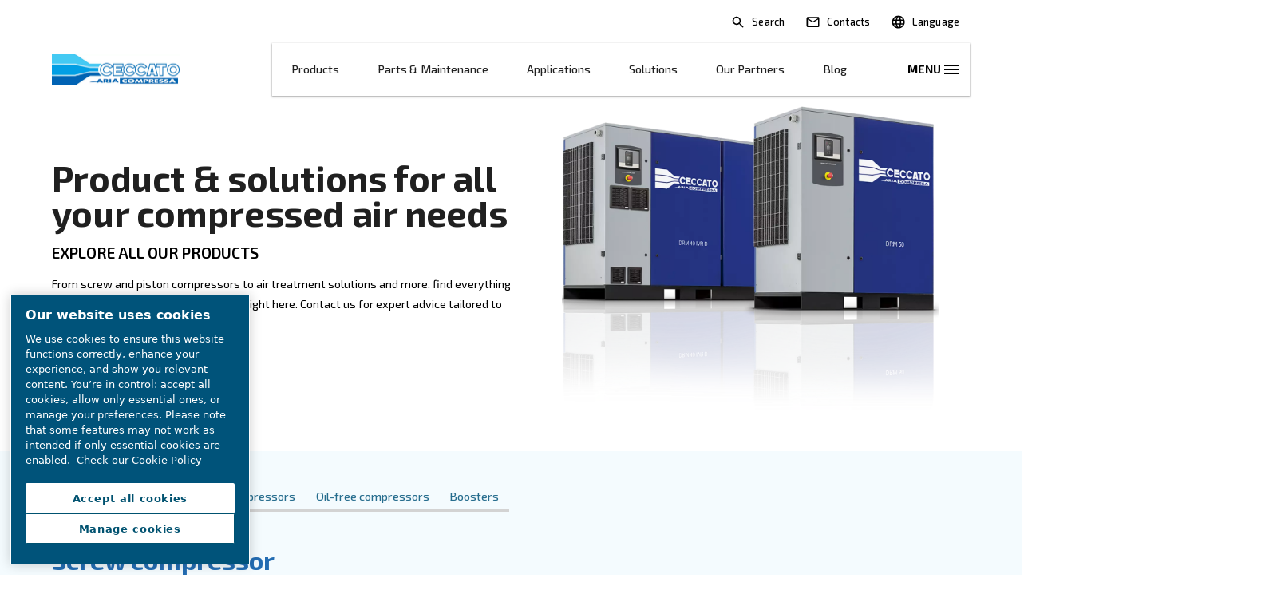

--- FILE ---
content_type: text/html; charset=UTF-8
request_url: https://www.ceccato.com/en-ie/air-compressor-products
body_size: 33420
content:

<!DOCTYPE HTML>
<html lang="en-IE" dir="ltr">
<head>













        <!-- OneTrust Cookies Consent Notice start -->
<script defer="defer" type="text/javascript" src="https://rum.hlx.page/.rum/@adobe/helix-rum-js@%5E2/dist/rum-standalone.js" data-routing="env=prod,tier=publish,ams=Atlas Copco"></script>
<script type="text/javascript" src="https://cdn.cookielaw.org/consent/79bdb1ac-535e-43bf-baa1-64b9c639ce18/OtAutoBlock.js"></script>
<script src="https://cdn.cookielaw.org/scripttemplates/otSDKStub.js" type="text/javascript" charset="UTF-8" data-document-language="true" data-domain-script="79bdb1ac-535e-43bf-baa1-64b9c639ce18"></script>
<script type="text/javascript">
function OptanonWrapper() { }
</script>
<!-- OneTrust Cookies Consent Notice end -->
    

    
    
    
        
    
    <!-- Google Tag Manager -->
    <script>(function(w,d,s,l,i){w[l]=w[l]||[];w[l].push({'gtm.start':
    new Date().getTime(),event:'gtm.js'});var f=d.getElementsByTagName(s)[0],
    j=d.createElement(s),dl=l!='dataLayer'?'&l='+l:'';j.async=true;j.src=
    '//metrics.ceccato.com/gtm.js?id='+i+dl;f.parentNode.insertBefore(j,f);
    })(window,document,'script','dataLayer','GTM-TNM2ZLD');</script>

    <!-- End Google Tag Manager -->

    
    <meta charset="UTF-8"/>

    

    <title>Products | Ceccato Ireland</title>
    <meta name="keywords" content="Ireland"/>
    <meta name="description" content="Ceccato Aria Compressa produces air compressors, air treatment, filters and dryers. You can choose between several optionals, services and excellent maintenance"/>
    <meta name="template" content="product-range-template"/>
    <meta name="viewport" content="width=device-width, initial-scale=1"/>
    
    
        
    

     
    <!-- Tags -->
    <!-- Hreflang tags -->
    
        
            <link rel="alternate" hreflang="en-bs" href="https://www.ceccato.com/en-international/air-compressor-products"/>
        
            <link rel="alternate" hreflang="en-bb" href="https://www.ceccato.com/en-international/air-compressor-products"/>
        
            <link rel="alternate" hreflang="en-bz" href="https://www.ceccato.com/en-international/air-compressor-products"/>
        
            <link rel="alternate" hreflang="en-bw" href="https://www.ceccato.com/en-international/air-compressor-products"/>
        
            <link rel="alternate" hreflang="en-bi" href="https://www.ceccato.com/en-international/air-compressor-products"/>
        
            <link rel="alternate" hreflang="en-cm" href="https://www.ceccato.com/en-international/air-compressor-products"/>
        
            <link rel="alternate" hreflang="en-ca" href="https://www.ceccato.com/en-international/air-compressor-products"/>
        
            <link rel="alternate" hreflang="en-do" href="https://www.ceccato.com/en-international/air-compressor-products"/>
        
            <link rel="alternate" hreflang="en-gm" href="https://www.ceccato.com/en-international/air-compressor-products"/>
        
            <link rel="alternate" hreflang="en-gh" href="https://www.ceccato.com/en-international/air-compressor-products"/>
        
            <link rel="alternate" hreflang="en-en-gd" href="https://www.ceccato.com/en-international/air-compressor-products"/>
        
            <link rel="alternate" hreflang="en-in" href="https://www.ceccato.com/en-international/air-compressor-products"/>
        
            <link rel="alternate" hreflang="en-jm" href="https://www.ceccato.com/en-international/air-compressor-products"/>
        
            <link rel="alternate" hreflang="en-ke" href="https://www.ceccato.com/en-international/air-compressor-products"/>
        
            <link rel="alternate" hreflang="en-ls" href="https://www.ceccato.com/en-international/air-compressor-products"/>
        
            <link rel="alternate" hreflang="en-lr" href="https://www.ceccato.com/en-international/air-compressor-products"/>
        
            <link rel="alternate" hreflang="en-mt" href="https://www.ceccato.com/en-international/air-compressor-products"/>
        
            <link rel="alternate" hreflang="en-na" href="https://www.ceccato.com/en-international/air-compressor-products"/>
        
            <link rel="alternate" hreflang="en-gn" href="https://www.ceccato.com/en-international/air-compressor-products"/>
        
            <link rel="alternate" hreflang="en-rw" href="https://www.ceccato.com/en-international/air-compressor-products"/>
        
            <link rel="alternate" hreflang="en-sc" href="https://www.ceccato.com/en-international/air-compressor-products"/>
        
            <link rel="alternate" hreflang="en-za" href="https://www.ceccato.com/en-international/air-compressor-products"/>
        
            <link rel="alternate" hreflang="en-sd" href="https://www.ceccato.com/en-international/air-compressor-products"/>
        
            <link rel="alternate" hreflang="en-tz" href="https://www.ceccato.com/en-international/air-compressor-products"/>
        
            <link rel="alternate" hreflang="en-tt" href="https://www.ceccato.com/en-international/air-compressor-products"/>
        
            <link rel="alternate" hreflang="en-ug" href="https://www.ceccato.com/en-international/air-compressor-products"/>
        
            <link rel="alternate" hreflang="en-zm" href="https://www.ceccato.com/en-international/air-compressor-products"/>
        
            <link rel="alternate" hreflang="en-zw" href="https://www.ceccato.com/en-international/air-compressor-products"/>
        
            <link rel="alternate" hreflang="en-us" href="https://www.ceccato.com/en-international/air-compressor-products"/>
        
            <link rel="alternate" hreflang="en-pk" href="https://www.ceccato.com/en-pk/air-compressor-products"/>
        
            <link rel="alternate" hreflang="en-au" href="https://www.ceccato.com/en-au/air-compressor-products"/>
        
            <link rel="alternate" hreflang="en-ie" href="https://www.ceccato.com/en-ie/air-compressor-products"/>
        
            <link rel="alternate" hreflang="en-gb" href="https://www.ceccato.com/en-ie/air-compressor-products"/>
        
            <link rel="alternate" hreflang="en-sg" href="https://www.ceccato.com/en-sea/air-compressor-products"/>
        
            <link rel="alternate" hreflang="en-bn" href="https://www.ceccato.com/en-sea/air-compressor-products"/>
        
            <link rel="alternate" hreflang="en-kh" href="https://www.ceccato.com/en-sea/air-compressor-products"/>
        
            <link rel="alternate" hreflang="en-id" href="https://www.ceccato.com/en-sea/air-compressor-products"/>
        
            <link rel="alternate" hreflang="en-la" href="https://www.ceccato.com/en-sea/air-compressor-products"/>
        
            <link rel="alternate" hreflang="en-my" href="https://www.ceccato.com/en-sea/air-compressor-products"/>
        
            <link rel="alternate" hreflang="en-mm" href="https://www.ceccato.com/en-sea/air-compressor-products"/>
        
            <link rel="alternate" hreflang="en-ph" href="https://www.ceccato.com/en-sea/air-compressor-products"/>
        
            <link rel="alternate" hreflang="en-th" href="https://www.ceccato.com/en-sea/air-compressor-products"/>
        
            <link rel="alternate" hreflang="en-tl" href="https://www.ceccato.com/en-sea/air-compressor-products"/>
        
            <link rel="alternate" hreflang="en-vn" href="https://www.ceccato.com/en-sea/air-compressor-products"/>
        
            <link rel="alternate" hreflang="it" href="https://www.ceccato.com/it-it/compressori"/>
        
            <link rel="alternate" hreflang="es-ar" href="https://www.ceccato.com/es-es/air-compressor-products"/>
        
            <link rel="alternate" hreflang="es-bo" href="https://www.ceccato.com/es-es/air-compressor-products"/>
        
            <link rel="alternate" hreflang="es-cl" href="https://www.ceccato.com/es-es/air-compressor-products"/>
        
            <link rel="alternate" hreflang="es-co" href="https://www.ceccato.com/es-es/air-compressor-products"/>
        
            <link rel="alternate" hreflang="es-cr" href="https://www.ceccato.com/es-es/air-compressor-products"/>
        
            <link rel="alternate" hreflang="es-cu" href="https://www.ceccato.com/es-es/air-compressor-products"/>
        
            <link rel="alternate" hreflang="es-do" href="https://www.ceccato.com/es-es/air-compressor-products"/>
        
            <link rel="alternate" hreflang="es-ec" href="https://www.ceccato.com/es-es/air-compressor-products"/>
        
            <link rel="alternate" hreflang="es-sv" href="https://www.ceccato.com/es-es/air-compressor-products"/>
        
            <link rel="alternate" hreflang="es-gt" href="https://www.ceccato.com/es-es/air-compressor-products"/>
        
            <link rel="alternate" hreflang="es-hn" href="https://www.ceccato.com/es-es/air-compressor-products"/>
        
            <link rel="alternate" hreflang="es-mx" href="https://www.ceccato.com/es-es/air-compressor-products"/>
        
            <link rel="alternate" hreflang="es-ni" href="https://www.ceccato.com/es-es/air-compressor-products"/>
        
            <link rel="alternate" hreflang="es-pa" href="https://www.ceccato.com/es-es/air-compressor-products"/>
        
            <link rel="alternate" hreflang="es-py" href="https://www.ceccato.com/es-es/air-compressor-products"/>
        
            <link rel="alternate" hreflang="es-pe" href="https://www.ceccato.com/es-es/air-compressor-products"/>
        
            <link rel="alternate" hreflang="es-pr" href="https://www.ceccato.com/es-es/air-compressor-products"/>
        
            <link rel="alternate" hreflang="es-uy" href="https://www.ceccato.com/es-es/air-compressor-products"/>
        
            <link rel="alternate" hreflang="es-ve" href="https://www.ceccato.com/es-es/air-compressor-products"/>
        
            <link rel="alternate" hreflang="fr" href="https://www.ceccato.com/fr-international/air-compressor-products"/>
        
            <link rel="alternate" hreflang="el-gr" href="https://www.ceccato.com/el-gr/air-compressor-products"/>
        
            <link rel="alternate" hreflang="en-nz" href="https://www.ceccato.com/en-nz/air-compressor-products"/>
        
        
    
    <!-- Pagination tags -->
    
        
    

    <!-- Canonical tags -->
    
        
            <link rel="canonical" href="https://www.ceccato.com/en-ie/air-compressor-products"/>
        
    
    
    <!-- Open Graph meta tags -->
    <meta property="og:image" content="https://www.ceccato.com/content/dam/brands/ceccatocluster/reference-images/ceccato-product-reference.jpg"/>
    <meta property="og:image:width" content="800"/>
    <meta property="og:image:height" content="800"/>
    <meta property="og:title"/>
    <meta property="og:description" content="Ceccato Aria Compressa produces air compressors, air treatment, filters and dryers. You can choose between several optionals, services and excellent maintenance"/>
    <meta property="og:type" content="article"/>
    <meta property="og:url" content="https://www.ceccato.com/en-ie/air-compressor-products"/>
    <meta property="og:site_name" content="Ceccato"/>

    <!-- Twitter meta tags -->
    <meta name="twitter:title"/>
    <meta name="twitter:description" content="Ceccato Aria Compressa produces air compressors, air treatment, filters and dryers. You can choose between several optionals, services and excellent maintenance"/>
    <meta name="twitter:card"/>
    <meta name="twitter:site"/>



    <!-- Tags end -->
    

<!--
<sly
        data-sly-use.clientLib="/libs/granite/sightly/templates/clientlib.html"
        data-sly-call=""
        data-sly-unwrap />
-->















    




    
    
    

    

    
    <script src="/etc.clientlibs/brandsv2/clientlibs/ceccato/clientlib-preloaded.lc-1768642089460-lc.min.js"></script>


    
    <link rel="stylesheet" href="/etc.clientlibs/settings/wcm/designs/accommons/clientlib-corecomponents.lc-1768642089460-lc.min.css" type="text/css">
<link rel="stylesheet" href="/etc.clientlibs/brandsv2/clientlibs/clientlib-grid.lc-1768642089460-lc.min.css" type="text/css">
<link rel="stylesheet" href="/etc.clientlibs/brandsv2/clientlibs/clientlib-components.lc-1768642089460-lc.min.css" type="text/css">
<link rel="stylesheet" href="/etc.clientlibs/brandsv2/clientlibs/ceccato/clientlib-main.lc-1768642089460-lc.min.css" type="text/css">


    
    

    
    <link rel="icon" sizes="192x192" href="/etc.clientlibs/brandsv2/clientlibs/ceccato/clientlib-main/resources/icon-192x192.png"/>
    <link rel="apple-touch-icon" sizes="180x180" href="/etc.clientlibs/brandsv2/clientlibs/ceccato/clientlib-main/resources/apple-touch-icon-180x180.png"/>
    <link rel="apple-touch-icon" sizes="167x167" href="/etc.clientlibs/brandsv2/clientlibs/ceccato/clientlib-main/resources/apple-touch-icon-167x167.png"/>
    <link rel="apple-touch-icon" sizes="152x152" href="/etc.clientlibs/brandsv2/clientlibs/ceccato/clientlib-main/resources/apple-touch-icon-152x152.png"/>
    <link rel="apple-touch-icon" sizes="120x120" href="/etc.clientlibs/brandsv2/clientlibs/ceccato/clientlib-main/resources/apple-touch-icon-120x120.png"/>
    <meta name="msapplication-square310x310logo" content="/etc.clientlibs/brandsv2/clientlibs/ceccato/clientlib-main/resources/icon-310x310.png"/>
    <meta name="msapplication-wide310x150logo" content="/etc.clientlibs/brandsv2/clientlibs/ceccato/clientlib-main/resources/icon-310x150.png"/>
    <meta name="msapplication-square150x150logo" content="/etc.clientlibs/brandsv2/clientlibs/ceccato/clientlib-main/resources/icon-150x150.png"/>
    <meta name="msapplication-square70x70logo" content="/etc.clientlibs/brandsv2/clientlibs/ceccato/clientlib-main/resources/icon-70x70.png"/>


    
    
    

    <div id="onetrust-hide-domains" data-one-trust-splash-hide-domains="[&#34;www.atlascopco.com&#34;,&#34;www.cp.com&#34;,&#34;www.alup.com&#34;,&#34;www.ceccato.com&#34;,&#34;www.mark-compressors.com&#34;,&#34;www.mustangairservices.com&#34;,&#34;www.pneumatech.com&#34;,&#34;www.beaconmedaes.com&#34;,&#34;www.mymedgas.com&#34;,&#34;cp.com&#34;,&#34;tools.cp.com&#34;,&#34;power-technique.cp.com&#34;,&#34;compressors.cp.com&#34;,&#34;media.beaconmedaes.com&#34;,&#34;www.eco-steamandheating.com&#34;,&#34;www.media.isravision.com&#34;,&#34;nano-purification.com&#34;,&#34;cpcpumps.com&#34;,&#34;dekkervacuum.com&#34;,&#34;www.compresseurs-mauguiere.com&#34;,&#34;www.compressors.geveke.com&#34;,&#34;www.class1inc.com&#34;]"></div>

    <!-- onetrust listener function, also called when banner is loaded -->
    <script>
        function OptanonWrapper() {

            const privacyPolicyLink = '';
            let privacyPolicyLabel = 'Check our Cookie Policy';

            const oneTrustLinks = $("#onetrust-consent-sdk #onetrust-policy-text a");
            const pcLinks = $("#onetrust-consent-sdk #ot-pc-desc a");

            if(oneTrustLinks.length) {
                $(oneTrustLinks[0]).text(privacyPolicyLabel);

                if(privacyPolicyLink) {
                    oneTrustLinks[0].href = privacyPolicyLink;
                }
            }

            if(pcLinks.length) {
                $(pcLinks[0]).text(privacyPolicyLabel);

                if(privacyPolicyLink) {
                    pcLinks[0].href = privacyPolicyLink;
                }
            }
        }
    </script>

    <script>
        var hideDomains = document.querySelector('#onetrust-hide-domains').dataset.oneTrustSplashHideDomains;
        if(hideDomains && window.location.pathname === "/") {
            var shouldHide = false;

            for(var domain of JSON.parse(hideDomains)) {
                if(domain === window.location.hostname) {
                    shouldHide = true;
                }
            }

            if(shouldHide) {
                var styleEl = document.createElement('style');
                styleEl.textContent =
                        ".ot-sdk-container {display: none !important;}\n" +
                        ".onetrust-pc-dark-filter.ot-fade-in {display: none !important;}";
                document.head.appendChild(styleEl);
            }
        }
    </script>


    
     


<script>

  var digitalData = {
    page: {
      pageInfo:{
        pageID:"\/content\/brands\/ceccatocluster\/en\u002Die\/air\u002Dcompressor\u002Dproducts",
        onsiteSearchCategory:"",
        onsiteSearchTerm:"",
        onsiteSearchResults:"",
        htmlStatus:"200",
        errorpage:""
      },
      category:{
        primaryCategory: "en\u002Die",
        subCategory1:"air\u002Dcompressor\u002Dproducts",
        subCategory2:"",
        subCategory3:"",
        subCategory4:"",
        subCategory5:"",
        subCategory6:"",
        pageType:"\/conf\/brandsv2\/ceccatocluster\/settings\/wcm\/templates\/product\u002Drange\u002Dtemplate",
        businessDivision:"Industrial Air",
        businessArea:"CT"
      },
      attributes:{
        language:"English",
        digitalChannel:"atlas copco: web",
        brand:"Ceccato",
        rootBrand:"ceccatocluster",
        environment:"true",
        country:"Ireland",
        onsiteSearchType:"",
        downloadType:"",
        tags:"[\x22brands:ceccato\u002Dcluster\/market\/ireland\x22]"
      }
    },
    user:{
      profileInfo:{
        profileID:"",
        author: "false"
      },
      attributes:{
        loginStatus:""
      }
    }
  };
  digitalData.event=[];
  digitalData.product=[];
  digitalData.component=[];
  //TODO: change to new brands v2 product detail resource type once available
  if( false){
    var pagename = "air\u002Dcompressor\u002Dproducts";
    digitalData.product.push({productInfo:{ productName : pagename  }});
  }

</script>
</head>
<body class="product page basicpage ds-ceccato product-range-template" id="page-22bb3e84c7" data-cmp-link-accessibility-enabled data-cmp-link-accessibility-text="opens in a new tab">



    




    


    
    
    <!-- Google Tag Manager (noscript) -->
    <noscript><iframe src="//metrics.ceccato.com/ns.html?id=GTM-TNM2ZLD" height="0" width="0" style="display:none;visibility:hidden"></iframe></noscript>

    <!-- End Google Tag Manager (noscript) -->


<header class="header container responsivegrid ds-brand-header">

    
    
    
    <div id="header-44021112c6" class="cmp-container">
        
        <div class="container responsivegrid ds-brand-header__top-banner">

    
    
    
    <div id="container-7a919df41d" class="cmp-container">
        
        <div class="container responsivegrid ds-brand-top-bar">

    
    
    
    <div id="container-39578630e1" class="cmp-container">
        
        <div class="search-box search-widget">
    
    
        <div class="falsealgolia-box ds-aem_c-top-bar-global-button ds-aem_c-top-bar-global-button--search algolia-box" data-config="{
  &#34;applicationID&#34;: &#34;LXMKS8ARA3&#34;,
  &#34;searchAPIKey&#34;: &#34;933a2398c301661168ab0f240713ec3d&#34;,
  &#34;indexName&#34;: &#34;CECCATO_EN-IE&#34;,
  &#34;debounce&#34;: 300,
  &#34;useAutocomplete&#34;: true,
  &#34;mainTitle&#34;: &#34;How may we help you?&#34;,
  &#34;buttonText&#34;: &#34;Search&#34;,
  &#34;modal&#34;: {
    &#34;id&#34;: &#34;search-box-modal&#34;,
    &#34;closeText&#34;: &#34;Close&#34;,
    &#34;trigger&#34;: {
      &#34;id&#34;: &#34;open&#34;
    }
  },
  &#34;search&#34;: {
    &#34;placeholder&#34;: &#34;Start searching&#34;,
    &#34;autoFocus&#34;: true,
    &#34;submitTitle&#34;: &#34;Show results&#34;,
    &#34;resetTitle&#34;: &#34;Clear the search request&#34;,
    &#34;resetText&#34;: &#34;Clear&#34;,
    &#34;infoEnter&#34;: &#34;Press enter to select&#34;,
    &#34;infoArrows&#34;: &#34;Arrows to navigate&#34;,
    &#34;infoEsc&#34;: &#34;Esc to dismiss&#34;,
    &#34;noResults&#34;: &#34;Oops! No results were found - Please try a new search.&#34;
  },
  &#34;filterBar&#34;: {
    &#34;heading&#34;: &#34;Filters&#34;,
    &#34;titleDesktop&#34;: &#34;Filters&#34;,
    &#34;titleMobile&#34;: &#34;Your choice&#34;,
    &#34;resetButtonText&#34;: &#34;Clear all&#34;,
    &#34;showMoreText&#34;: &#34;Show more&#34;,
    &#34;showLessText&#34;: &#34;Show less&#34;,
    &#34;closeText&#34;: &#34;Close&#34;,
    &#34;showText&#34;: &#34;Show result&#34;,
    &#34;filters&#34;: [
      {
        &#34;limit&#34;: 10,
        &#34;showMore&#34;: true,
        &#34;showMoreLimit&#34;: 20,
        &#34;type&#34;: &#34;tags list&#34;,
        &#34;header&#34;: &#34;Tags&#34;,
        &#34;attribute&#34;: &#34;data.tagsTranslated&#34;
      }
    ]
  },
  &#34;customContent&#34;: {
    &#34;show&#34;: true,
    &#34;theme&#34;: &#34;tertiary&#34;,
    &#34;className&#34;: &#34;custom-content-class&#34;
  },
  &#34;searchResults&#34;: {
    &#34;title&#34;: &#34;Results&#34;,
    &#34;tools&#34;: {
      &#34;showFilter&#34;: {
        &#34;text&#34;: &#34;Show filter&#34;
      }
    }
  },
  &#34;predefinedValues&#34;: {
    &#34;refinementList&#34;: {}
  }
}"></div>
    
    
</div>
<div class="button button--contacts">
<a id="button-ddbd2aaf48" class="cmp-button" href="/en-ie/contact-us" target="_self">
    
    

    <span class="cmp-button__text">Contacts</span>
</a>



</div>
<div class="container responsivegrid ds-brand-language-switcher">

    
    
    
    <div id="container-0e578c187f" class="cmp-container">
        
        <div class="button">
<button type="button" id="ds-brand-language-switcher__label" class="cmp-button">
    
    

    <span class="cmp-button__text">Language</span>
</button>



</div>
<div class="languagenavigation">
<nav class="cmp-languagenavigation">
    <ul class="cmp-languagenavigation__group">
        
    <li class="cmp-languagenavigation__item cmp-languagenavigation__item--countrycode-International cmp-languagenavigation__item--langcode-com.atlascopco.aem.brandsv2.core.models.corecomponents.brandlanguagenavigation.LanguagesItems@2115fa9e cmp-languagenavigation__item--level-0">
        
    <span class="cmp-languagenavigation__item-title" lang="com.atlascopco.aem.brandsv2.core.models.corecomponents.brandlanguagenavigation.LanguagesItems@2115fa9e">International</span>
    

        
    <ul class="cmp-languagenavigation__group">
        
    <li class="cmp-languagenavigation__item cmp-languagenavigation__item--langcode-English cmp-languagenavigation__item--level-0">
        
    
    <a class="cmp-languagenavigation__item-link" hreflang="English" lang="English" rel="alternate" href="/en-international/air-compressor-products">English</a>

        
    </li>

    </ul>

    </li>

    
        
    <li class="cmp-languagenavigation__item cmp-languagenavigation__item--countrycode-Australia cmp-languagenavigation__item--langcode-com.atlascopco.aem.brandsv2.core.models.corecomponents.brandlanguagenavigation.LanguagesItems@1f11b7b4 cmp-languagenavigation__item--level-0">
        
    <span class="cmp-languagenavigation__item-title" lang="com.atlascopco.aem.brandsv2.core.models.corecomponents.brandlanguagenavigation.LanguagesItems@1f11b7b4">Australia</span>
    

        
    <ul class="cmp-languagenavigation__group">
        
    <li class="cmp-languagenavigation__item cmp-languagenavigation__item--langcode-English cmp-languagenavigation__item--level-0">
        
    
    <a class="cmp-languagenavigation__item-link" hreflang="English" lang="English" rel="alternate" href="/en-au/air-compressor-products">English</a>

        
    </li>

    </ul>

    </li>

    
        
    <li class="cmp-languagenavigation__item cmp-languagenavigation__item--countrycode-Greece cmp-languagenavigation__item--langcode-com.atlascopco.aem.brandsv2.core.models.corecomponents.brandlanguagenavigation.LanguagesItems@7e836a07 cmp-languagenavigation__item--level-0">
        
    <span class="cmp-languagenavigation__item-title" lang="com.atlascopco.aem.brandsv2.core.models.corecomponents.brandlanguagenavigation.LanguagesItems@7e836a07">Greece</span>
    

        
    <ul class="cmp-languagenavigation__group">
        
    <li class="cmp-languagenavigation__item cmp-languagenavigation__item--langcode-Greek cmp-languagenavigation__item--level-0">
        
    
    <a class="cmp-languagenavigation__item-link" hreflang="Greek" lang="Greek" rel="alternate" href="/el-gr/air-compressor-products">Greek</a>

        
    </li>

    </ul>

    </li>

    
        
    <li class="cmp-languagenavigation__item cmp-languagenavigation__item--countrycode-LATAM cmp-languagenavigation__item--langcode-com.atlascopco.aem.brandsv2.core.models.corecomponents.brandlanguagenavigation.LanguagesItems@2874501c cmp-languagenavigation__item--level-0">
        
    <span class="cmp-languagenavigation__item-title" lang="com.atlascopco.aem.brandsv2.core.models.corecomponents.brandlanguagenavigation.LanguagesItems@2874501c">LATAM</span>
    

        
    <ul class="cmp-languagenavigation__group">
        
    <li class="cmp-languagenavigation__item cmp-languagenavigation__item--langcode-Spanish cmp-languagenavigation__item--level-0">
        
    
    <a class="cmp-languagenavigation__item-link" hreflang="Spanish" lang="Spanish" rel="alternate" href="/es-es/air-compressor-products">Spanish</a>

        
    </li>

    </ul>

    </li>

    
        
    <li class="cmp-languagenavigation__item cmp-languagenavigation__item--countrycode-Ireland cmp-languagenavigation__item--langcode-com.atlascopco.aem.brandsv2.core.models.corecomponents.brandlanguagenavigation.LanguagesItems@26bb9e86 cmp-languagenavigation__item--level-0">
        
    <span class="cmp-languagenavigation__item-title" lang="com.atlascopco.aem.brandsv2.core.models.corecomponents.brandlanguagenavigation.LanguagesItems@26bb9e86">Ireland</span>
    

        
    <ul class="cmp-languagenavigation__group">
        
    <li class="cmp-languagenavigation__item cmp-languagenavigation__item--langcode-English cmp-languagenavigation__item--level-0">
        
    
    <a class="cmp-languagenavigation__item-link" hreflang="English" lang="English" rel="alternate" href="/en-ie/air-compressor-products">English</a>

        
    </li>

    </ul>

    </li>

    
        
    <li class="cmp-languagenavigation__item cmp-languagenavigation__item--countrycode-Italy cmp-languagenavigation__item--langcode-com.atlascopco.aem.brandsv2.core.models.corecomponents.brandlanguagenavigation.LanguagesItems@348521f2 cmp-languagenavigation__item--level-0">
        
    <span class="cmp-languagenavigation__item-title" lang="com.atlascopco.aem.brandsv2.core.models.corecomponents.brandlanguagenavigation.LanguagesItems@348521f2">Italy</span>
    

        
    <ul class="cmp-languagenavigation__group">
        
    <li class="cmp-languagenavigation__item cmp-languagenavigation__item--langcode-Italian cmp-languagenavigation__item--level-0">
        
    
    <a class="cmp-languagenavigation__item-link" hreflang="Italian" lang="Italian" rel="alternate" href="/it-it/compressori">Italian</a>

        
    </li>

    </ul>

    </li>

    
        
    <li class="cmp-languagenavigation__item cmp-languagenavigation__item--countrycode-New Zealand cmp-languagenavigation__item--langcode-com.atlascopco.aem.brandsv2.core.models.corecomponents.brandlanguagenavigation.LanguagesItems@51b3b637 cmp-languagenavigation__item--level-0">
        
    <span class="cmp-languagenavigation__item-title" lang="com.atlascopco.aem.brandsv2.core.models.corecomponents.brandlanguagenavigation.LanguagesItems@51b3b637">New Zealand</span>
    

        
    <ul class="cmp-languagenavigation__group">
        
    <li class="cmp-languagenavigation__item cmp-languagenavigation__item--langcode-English cmp-languagenavigation__item--level-0">
        
    
    <a class="cmp-languagenavigation__item-link" hreflang="English" lang="English" rel="alternate" href="/en-nz/air-compressor-products">English</a>

        
    </li>

    </ul>

    </li>

    
        
    <li class="cmp-languagenavigation__item cmp-languagenavigation__item--countrycode-North Africa cmp-languagenavigation__item--langcode-com.atlascopco.aem.brandsv2.core.models.corecomponents.brandlanguagenavigation.LanguagesItems@5bcdf8ad cmp-languagenavigation__item--level-0">
        
    <span class="cmp-languagenavigation__item-title" lang="com.atlascopco.aem.brandsv2.core.models.corecomponents.brandlanguagenavigation.LanguagesItems@5bcdf8ad">North Africa</span>
    

        
    <ul class="cmp-languagenavigation__group">
        
    <li class="cmp-languagenavigation__item cmp-languagenavigation__item--langcode-French cmp-languagenavigation__item--level-0">
        
    
    <a class="cmp-languagenavigation__item-link" hreflang="French" lang="French" rel="alternate" href="/fr-international/air-compressor-products">French</a>

        
    </li>

    </ul>

    </li>

    
        
    <li class="cmp-languagenavigation__item cmp-languagenavigation__item--countrycode-Pakistan cmp-languagenavigation__item--langcode-com.atlascopco.aem.brandsv2.core.models.corecomponents.brandlanguagenavigation.LanguagesItems@217802fc cmp-languagenavigation__item--level-0">
        
    <span class="cmp-languagenavigation__item-title" lang="com.atlascopco.aem.brandsv2.core.models.corecomponents.brandlanguagenavigation.LanguagesItems@217802fc">Pakistan</span>
    

        
    <ul class="cmp-languagenavigation__group">
        
    <li class="cmp-languagenavigation__item cmp-languagenavigation__item--langcode-English cmp-languagenavigation__item--level-0">
        
    
    <a class="cmp-languagenavigation__item-link" hreflang="English" lang="English" rel="alternate" href="/en-pk/air-compressor-products">English</a>

        
    </li>

    </ul>

    </li>

    
        
    <li class="cmp-languagenavigation__item cmp-languagenavigation__item--countrycode-South Asia cmp-languagenavigation__item--langcode-com.atlascopco.aem.brandsv2.core.models.corecomponents.brandlanguagenavigation.LanguagesItems@3c6f3d90 cmp-languagenavigation__item--level-0">
        
    <span class="cmp-languagenavigation__item-title" lang="com.atlascopco.aem.brandsv2.core.models.corecomponents.brandlanguagenavigation.LanguagesItems@3c6f3d90">South Asia</span>
    

        
    <ul class="cmp-languagenavigation__group">
        
    <li class="cmp-languagenavigation__item cmp-languagenavigation__item--langcode-English cmp-languagenavigation__item--level-0">
        
    
    <a class="cmp-languagenavigation__item-link" hreflang="English" lang="English" rel="alternate" href="/en-sea/air-compressor-products">English</a>

        
    </li>

    </ul>

    </li>

    </ul>
</nav>

    

</div>

        
    </div>

</div>

        
    </div>

</div>

        
    </div>

</div>
<div class="container responsivegrid ds-brand-main-navigation">

    
    
    
    <div id="container-ae18854b72" class="cmp-container">
        
        <div class="container responsivegrid ds-brand-main-navigation__left">

    
    
    
    <div id="container-bd28b6bac3" class="cmp-container">
        
        <div class="image ds-brand-header__image">
<div data-asset-id="1b28fcde-9cf4-4e01-898a-a0ecd9fbb767" id="image-2db3d2421a" class="cmp-image" itemscope itemtype="http://schema.org/ImageObject">
    <a class="cmp-image__link" href="/en-ie">
        <img srcset="//atlascopco.scene7.com/is/image/atlascopco/ceccato-logo?$landscape1600$&amp;fit=stretch,1 1600w,//atlascopco.scene7.com/is/image/atlascopco/ceccato-logo?$landscape1280$&amp;fit=stretch,1 1280w,//atlascopco.scene7.com/is/image/atlascopco/ceccato-logo?$landscape950$&amp;fit=stretch,1 950w,//atlascopco.scene7.com/is/image/atlascopco/ceccato-logo?$landscape800$&amp;fit=stretch,1 800w,//atlascopco.scene7.com/is/image/atlascopco/ceccato-logo?$landscape600$ 600w,//atlascopco.scene7.com/is/image/atlascopco/ceccato-logo?$landscape400$ 400w" src="//atlascopco.scene7.com/is/image/atlascopco/ceccato-logo" class="cmp-image__image" itemprop="contentUrl" width="713" height="175" alt="Ceccato logo"/>
    </a>
    
    
</div>

    

</div>

        
    </div>

</div>
<div class="container responsivegrid ds-brand-main-navigation__right">

    
    
    
    <div id="container-db95639add" class="cmp-container">
        
        <div class="navigation ds-brand-navigation">
<nav id="navigation-c077e42cd3" class="cmp-navigation" itemscope itemtype="http://schema.org/SiteNavigationElement">
    <ul class="cmp-navigation__group">
        
    <li class="cmp-navigation__item cmp-navigation__item--level-0 cmp-navigation__item--active">
        
    <a aria-current="page" class="cmp-navigation__item-link" href="/en-ie/air-compressor-products">Products</a>

        
    </li>

    
        
    <li class="cmp-navigation__item cmp-navigation__item--level-0">
        
    <a class="cmp-navigation__item-link" href="/en-ie/air-compressor-parts">Parts &amp; maintenance</a>

        
    </li>

    
        
    <li class="cmp-navigation__item cmp-navigation__item--level-0">
        
    <a class="cmp-navigation__item-link" href="/en-ie/applications">Applications</a>

        
    </li>

    
        
    <li class="cmp-navigation__item cmp-navigation__item--level-0">
        
    <a class="cmp-navigation__item-link" href="/en-ie/solutions">Solutions</a>

        
    </li>

    
        
    <li class="cmp-navigation__item cmp-navigation__item--level-0">
        
    <a class="cmp-navigation__item-link" href="/en-ie/our-partners">Our partners</a>

        
    </li>

    
        
    <li class="cmp-navigation__item cmp-navigation__item--level-0">
        
    <a class="cmp-navigation__item-link" href="/en-ie/blog">Blog</a>

        
    </li>

    
        
    <li class="cmp-navigation__item cmp-navigation__item--level-0">
        
    <a class="cmp-navigation__item-link" href="/en-ie/calculate-your-payback-on-compressor">Calculate your payback on compressor</a>

        
    </li>

    </ul>
</nav>

    

</div>
<div class="button ds-brand-header__hamburger">
<button type="button" id="button-e1a019cab0" class="cmp-button">
    
    

    <span class="cmp-button__text">Menu</span>
</button>



</div>

        
    </div>

</div>

        
    </div>

</div>
<div class="container responsivegrid ds-brand-menu-navigation">

    
    
    
    <div id="container-10e8d61881" class="cmp-container">
        
        <div class="navigation ds-brand-navigation">
<nav id="navigation-9d3faace78" class="cmp-navigation" itemscope itemtype="http://schema.org/SiteNavigationElement">
    <ul class="cmp-navigation__group">
        
    <li class="cmp-navigation__item cmp-navigation__item--level-0 cmp-navigation__item--active">
        
    <a aria-current="page" class="cmp-navigation__item-link" href="/en-ie/air-compressor-products">Products</a>

        
    <ul class="cmp-navigation__group">
        
    <li class="cmp-navigation__item cmp-navigation__item--level-1">
        
    <a class="cmp-navigation__item-link" href="/en-ie/air-compressor-products/rotary-screw-compressor">Screw Compressors</a>

        
    <ul class="cmp-navigation__group">
        
    <li class="cmp-navigation__item cmp-navigation__item--level-2">
        
    <a class="cmp-navigation__item-link" href="/en-ie/air-compressor-products/rotary-screw-compressor/permanent-magnet-motor">Permanent magnet motor</a>

        
    </li>

    
        
    <li class="cmp-navigation__item cmp-navigation__item--level-2">
        
    <a class="cmp-navigation__item-link" href="/en-ie/air-compressor-products/rotary-screw-compressor/variable-speed">Variable Speed</a>

        
    </li>

    
        
    <li class="cmp-navigation__item cmp-navigation__item--level-2">
        
    <a class="cmp-navigation__item-link" href="/en-ie/air-compressor-products/rotary-screw-compressor/fixed-speed">Fixed speed</a>

        
    </li>

    </ul>

    </li>

    
        
    <li class="cmp-navigation__item cmp-navigation__item--level-1">
        
    <a class="cmp-navigation__item-link" href="/en-ie/air-compressor-products/piston-compressor">Piston compressors</a>

        
    <ul class="cmp-navigation__group">
        
    <li class="cmp-navigation__item cmp-navigation__item--level-2">
        
    <a class="cmp-navigation__item-link" href="/en-ie/air-compressor-products/piston-compressor/professional-compressors">Professionals&#39; Compressors</a>

        
    </li>

    
        
    <li class="cmp-navigation__item cmp-navigation__item--level-2">
        
    <a class="cmp-navigation__item-link" href="/en-ie/air-compressor-products/piston-compressor/diy-compressors">DIY piston compressors</a>

        
    </li>

    
        
    <li class="cmp-navigation__item cmp-navigation__item--level-2">
        
    <a class="cmp-navigation__item-link" href="/en-ie/air-compressor-products/piston-compressor/silent-compressors">Silent compressors</a>

        
    </li>

    </ul>

    </li>

    
        
    <li class="cmp-navigation__item cmp-navigation__item--level-1">
        
    <a class="cmp-navigation__item-link" href="/en-ie/air-compressor-products/oil-free-compressors">Oil-free compressors</a>

        
    <ul class="cmp-navigation__group">
        
    <li class="cmp-navigation__item cmp-navigation__item--level-2">
        
    <a class="cmp-navigation__item-link" href="/en-ie/air-compressor-products/oil-free-compressors/cleanair">CleanAir</a>

        
    </li>

    
        
    <li class="cmp-navigation__item cmp-navigation__item--level-2">
        
    <a class="cmp-navigation__item-link" href="/en-ie/air-compressor-products/oil-free-compressors/spiralair">SpiralAir</a>

        
    </li>

    
        
    <li class="cmp-navigation__item cmp-navigation__item--level-2">
        
    <a class="cmp-navigation__item-link" href="/en-ie/air-compressor-products/oil-free-compressors/wis">WIS</a>

        
    </li>

    </ul>

    </li>

    
        
    <li class="cmp-navigation__item cmp-navigation__item--level-1">
        
    <a class="cmp-navigation__item-link" href="/en-ie/air-compressor-products/air-treatment">Air treatment</a>

        
    <ul class="cmp-navigation__group">
        
    <li class="cmp-navigation__item cmp-navigation__item--level-2">
        
    <a class="cmp-navigation__item-link" href="/en-ie/air-compressor-products/air-treatment/air-compressors-dryer">Air compressors dryers</a>

        
    </li>

    
        
    <li class="cmp-navigation__item cmp-navigation__item--level-2">
        
    <a class="cmp-navigation__item-link" href="/en-ie/air-compressor-products/air-treatment/compressed-air-filter">Compressed air filters</a>

        
    </li>

    
        
    <li class="cmp-navigation__item cmp-navigation__item--level-2">
        
    <a class="cmp-navigation__item-link" href="/en-ie/air-compressor-products/air-treatment/air-receiver">Air receiver</a>

        
    </li>

    
        
    <li class="cmp-navigation__item cmp-navigation__item--level-2">
        
    <a class="cmp-navigation__item-link" href="/en-ie/air-compressor-products/air-treatment/condensate-management">Condense drainers</a>

        
    </li>

    
        
    <li class="cmp-navigation__item cmp-navigation__item--level-2">
        
    <a class="cmp-navigation__item-link" href="/en-ie/air-compressor-products/air-treatment/piping-system">Piping system</a>

        
    </li>

    
        
    <li class="cmp-navigation__item cmp-navigation__item--level-2">
        
    <a class="cmp-navigation__item-link" href="/en-ie/air-compressor-products/air-treatment/energy-box">Energy box</a>

        
    </li>

    </ul>

    </li>

    
        
    <li class="cmp-navigation__item cmp-navigation__item--level-1">
        
    <a class="cmp-navigation__item-link" href="/en-ie/air-compressor-products/air-compressor-controller">Air Management</a>

        
    <ul class="cmp-navigation__group">
        
    <li class="cmp-navigation__item cmp-navigation__item--level-2">
        
    <a class="cmp-navigation__item-link" href="/en-ie/air-compressor-products/air-compressor-controller/icons">ICONS</a>

        
    </li>

    
        
    <li class="cmp-navigation__item cmp-navigation__item--level-2">
        
    <a class="cmp-navigation__item-link" href="/en-ie/air-compressor-products/air-compressor-controller/econtrol6">ECOntrol+ and ECOntrol6</a>

        
    </li>

    </ul>

    </li>

    
        
    <li class="cmp-navigation__item cmp-navigation__item--level-1">
        
    <a class="cmp-navigation__item-link" href="/en-ie/air-compressor-products/bstair">Boosters</a>

        
    </li>

    </ul>

    </li>

    
        
    <li class="cmp-navigation__item cmp-navigation__item--level-0">
        
    <a class="cmp-navigation__item-link" href="/en-ie/air-compressor-parts">Parts &amp; maintenance</a>

        
    <ul class="cmp-navigation__group">
        
    <li class="cmp-navigation__item cmp-navigation__item--level-1">
        
    <a class="cmp-navigation__item-link" href="/en-ie/air-compressor-parts/lubricants">Lubricants</a>

        
    <ul class="cmp-navigation__group">
        
    <li class="cmp-navigation__item cmp-navigation__item--level-2">
        
    <a class="cmp-navigation__item-link" href="/en-ie/air-compressor-parts/lubricants/fluidtech">Fluidtech</a>

        
    </li>

    
        
    <li class="cmp-navigation__item cmp-navigation__item--level-2">
        
    <a class="cmp-navigation__item-link" href="/en-ie/air-compressor-parts/lubricants/rotair">Rotair</a>

        
    </li>

    
        
    <li class="cmp-navigation__item cmp-navigation__item--level-2">
        
    <a class="cmp-navigation__item-link" href="/en-ie/air-compressor-parts/lubricants/altair">Altair</a>

        
    </li>

    </ul>

    </li>

    
        
    <li class="cmp-navigation__item cmp-navigation__item--level-1">
        
    <a class="cmp-navigation__item-link" href="/en-ie/air-compressor-parts/scheduled-maintenance">Scheduled maintenance</a>

        
    </li>

    
        
    <li class="cmp-navigation__item cmp-navigation__item--level-1">
        
    <a class="cmp-navigation__item-link" href="/en-ie/air-compressor-parts/original-parts">Original parts</a>

        
    </li>

    
        
    <li class="cmp-navigation__item cmp-navigation__item--level-1">
        
    <a class="cmp-navigation__item-link" href="/en-ie/air-compressor-parts/measurement-tools">Measurement tools</a>

        
    </li>

    
        
    <li class="cmp-navigation__item cmp-navigation__item--level-1">
        
    <a class="cmp-navigation__item-link" href="/en-ie/air-compressor-parts/screwguard-slide">Grease Screwguard Slide</a>

        
    </li>

    </ul>

    </li>

    
        
    <li class="cmp-navigation__item cmp-navigation__item--level-0">
        
    <a class="cmp-navigation__item-link" href="/en-ie/applications">Applications</a>

        
    <ul class="cmp-navigation__group">
        
    <li class="cmp-navigation__item cmp-navigation__item--level-1">
        
    <a class="cmp-navigation__item-link" href="/en-ie/applications/agriculture">Agriculture</a>

        
    </li>

    
        
    <li class="cmp-navigation__item cmp-navigation__item--level-1">
        
    <a class="cmp-navigation__item-link" href="/en-ie/applications/automotive-industry">Automotive</a>

        
    </li>

    
        
    <li class="cmp-navigation__item cmp-navigation__item--level-1">
        
    <a class="cmp-navigation__item-link" href="/en-ie/applications/collision-repair">Collision repair</a>

        
    </li>

    
        
    <li class="cmp-navigation__item cmp-navigation__item--level-1">
        
    <a class="cmp-navigation__item-link" href="/en-ie/applications/chemical-and-pharmaceutical-industry">Chemical and pharmaceutical</a>

        
    </li>

    
        
    <li class="cmp-navigation__item cmp-navigation__item--level-1">
        
    <a class="cmp-navigation__item-link" href="/en-ie/applications/construction-industry">Construction</a>

        
    </li>

    
        
    <li class="cmp-navigation__item cmp-navigation__item--level-1">
        
    <a class="cmp-navigation__item-link" href="/en-ie/applications/electronics-industry">Electronics</a>

        
    </li>

    
        
    <li class="cmp-navigation__item cmp-navigation__item--level-1">
        
    <a class="cmp-navigation__item-link" href="/en-ie/applications/food-and-beverage-industry">Food and beverage</a>

        
    </li>

    
        
    <li class="cmp-navigation__item cmp-navigation__item--level-1">
        
    <a class="cmp-navigation__item-link" href="/en-ie/applications/heavy-industry">Heavy Industries</a>

        
    </li>

    
        
    <li class="cmp-navigation__item cmp-navigation__item--level-1">
        
    <a class="cmp-navigation__item-link" href="/en-ie/applications/laundry">Laundry</a>

        
    </li>

    
        
    <li class="cmp-navigation__item cmp-navigation__item--level-1">
        
    <a class="cmp-navigation__item-link" href="/en-ie/applications/medical-industry">Medical and dental</a>

        
    </li>

    
        
    <li class="cmp-navigation__item cmp-navigation__item--level-1">
        
    <a class="cmp-navigation__item-link" href="/en-ie/applications/metalworking-industry">Metalworking</a>

        
    </li>

    
        
    <li class="cmp-navigation__item cmp-navigation__item--level-1">
        
    <a class="cmp-navigation__item-link" href="/en-ie/applications/mining">Mining</a>

        
    </li>

    
        
    <li class="cmp-navigation__item cmp-navigation__item--level-1">
        
    <a class="cmp-navigation__item-link" href="/en-ie/applications/paper-factory">Paper &amp; Printing</a>

        
    </li>

    
        
    <li class="cmp-navigation__item cmp-navigation__item--level-1">
        
    <a class="cmp-navigation__item-link" href="/en-ie/applications/textile-industry">Textile</a>

        
    </li>

    
        
    <li class="cmp-navigation__item cmp-navigation__item--level-1">
        
    <a class="cmp-navigation__item-link" href="/en-ie/applications/plastic-industry">Plastic</a>

        
    </li>

    
        
    <li class="cmp-navigation__item cmp-navigation__item--level-1">
        
    <a class="cmp-navigation__item-link" href="/en-ie/applications/waste-management-industry">Waste management</a>

        
    </li>

    
        
    <li class="cmp-navigation__item cmp-navigation__item--level-1">
        
    <a class="cmp-navigation__item-link" href="/en-ie/applications/woodworking">Woodworking</a>

        
    </li>

    </ul>

    </li>

    
        
    <li class="cmp-navigation__item cmp-navigation__item--level-0">
        
    <a class="cmp-navigation__item-link" href="/en-ie/solutions">Solutions</a>

        
    <ul class="cmp-navigation__group">
        
    <li class="cmp-navigation__item cmp-navigation__item--level-1">
        
    <a class="cmp-navigation__item-link" href="/en-ie/solutions/compressed-air-audit">Compressed air audit</a>

        
    </li>

    </ul>

    </li>

    
        
    <li class="cmp-navigation__item cmp-navigation__item--level-0">
        
    <a class="cmp-navigation__item-link" href="/en-ie/our-partners">Our partners</a>

        
    </li>

    
        
    <li class="cmp-navigation__item cmp-navigation__item--level-0">
        
    <a class="cmp-navigation__item-link" href="/en-ie/blog">Blog</a>

        
    <ul class="cmp-navigation__group">
        
    <li class="cmp-navigation__item cmp-navigation__item--level-1">
        
    <a class="cmp-navigation__item-link" href="/en-ie/blog/how-to-maintain-a-rotary-screw-compressor">How to maintain a rotary screw compressor</a>

        
    </li>

    
        
    <li class="cmp-navigation__item cmp-navigation__item--level-1">
        
    <a class="cmp-navigation__item-link" href="/en-ie/blog/air-compressor-leak">The cost of an air compressor leak</a>

        
    </li>

    
        
    <li class="cmp-navigation__item cmp-navigation__item--level-1">
        
    <a class="cmp-navigation__item-link" href="/en-ie/blog/compressed-air-basics">Compressed air basics</a>

        
    </li>

    
        
    <li class="cmp-navigation__item cmp-navigation__item--level-1">
        
    <a class="cmp-navigation__item-link" href="/en-ie/blog/guide-on-compressed-air-treatment">Comprehensive Guide to Compressed Air Treatment </a>

        
    </li>

    
        
    <li class="cmp-navigation__item cmp-navigation__item--level-1">
        
    <a class="cmp-navigation__item-link" href="/en-ie/blog/working-principle-of-air-compression">Working principle of air compression</a>

        
    </li>

    
        
    <li class="cmp-navigation__item cmp-navigation__item--level-1">
        
    <a class="cmp-navigation__item-link" href="/en-ie/blog/compressor-maintenance">Compressor maintenance</a>

        
    </li>

    
        
    <li class="cmp-navigation__item cmp-navigation__item--level-1">
        
    <a class="cmp-navigation__item-link" href="/en-ie/blog/air-compressor-efficiency">Air Compressor Efficiency: Boost Performance, Cut Costs</a>

        
    </li>

    
        
    <li class="cmp-navigation__item cmp-navigation__item--level-1">
        
    <a class="cmp-navigation__item-link" href="/en-ie/blog/faq-on-compressed-air">The main F.A.Q. on compressed air</a>

        
    </li>

    
        
    <li class="cmp-navigation__item cmp-navigation__item--level-1">
        
    <a class="cmp-navigation__item-link" href="/en-ie/blog/what-to-know-for-silencing-an-air-compressor">What to know for silencing an air compressor</a>

        
    </li>

    
        
    <li class="cmp-navigation__item cmp-navigation__item--level-1">
        
    <a class="cmp-navigation__item-link" href="/en-ie/blog/compressor-for-food-and-beverage">What to know about Compressors for Food &amp; Beverage</a>

        
    </li>

    
        
    <li class="cmp-navigation__item cmp-navigation__item--level-1">
        
    <a class="cmp-navigation__item-link" href="/en-ie/blog/what-is-the-lifespan-of-an-air-compressor">What is the lifespan of an air compressor?</a>

        
    </li>

    
        
    <li class="cmp-navigation__item cmp-navigation__item--level-1">
        
    <a class="cmp-navigation__item-link" href="/en-ie/blog/medical-air-compressor">Medical Air Compressor: A Comprehensive Guide</a>

        
    </li>

    
        
    <li class="cmp-navigation__item cmp-navigation__item--level-1">
        
    <a class="cmp-navigation__item-link" href="/en-ie/blog/air-compressor-for-pharmaceutical">Air Compressor for Pharmaceutical: Ensuring Clean and Reliable Compressed Air</a>

        
    </li>

    
        
    <li class="cmp-navigation__item cmp-navigation__item--level-1">
        
    <a class="cmp-navigation__item-link" href="/en-ie/blog/what-to-know-about-dental-air-compressors">What to know about Dental Air Compressors</a>

        
    </li>

    
        
    <li class="cmp-navigation__item cmp-navigation__item--level-1">
        
    <a class="cmp-navigation__item-link" href="/en-ie/blog/air-compressor-pressure">Understanding Air Compressor Pressure: A Comprehensive Guide</a>

        
    <ul class="cmp-navigation__group">
        
    <li class="cmp-navigation__item cmp-navigation__item--level-2">
        
    <a class="cmp-navigation__item-link" href="/en-ie/blog/air-compressor-pressure/air-pressure-regulator-valve">Understanding Air Pressure Regulator Valve</a>

        
    </li>

    </ul>

    </li>

    </ul>

    </li>

    
        
    <li class="cmp-navigation__item cmp-navigation__item--level-0">
        
    <a class="cmp-navigation__item-link" href="/en-ie/calculate-your-payback-on-compressor">Calculate your payback on compressor</a>

        
    </li>

    </ul>
</nav>

    

</div>

        
    </div>

</div>

        
    </div>

</header>


<!-- header is at /content/brands/ceccatocluster/en-ie/header-and-footer -->



<div id="main" tabindex="-1">

<div class="root container responsivegrid">

    
    <div id="container-af8bf99b82" class="cmp-container">
        


<div class="aem-Grid aem-Grid--12 aem-Grid--default--12 ">
    
    <div class="container responsivegrid ds-brand-hero--standard ds-brand-hero--small ds-brand-hero--light max-w-full ds-brand-hero aem-GridColumn aem-GridColumn--default--12">

    
    <div id="container-366eaaf920" class="cmp-container">
        


<div class="aem-Grid aem-Grid--12 aem-Grid--default--12 ">
    
    <div class="teaser ds-brand-use-button aem-GridColumn--default--none aem-GridColumn aem-GridColumn--default--12 aem-GridColumn--offset--default--0"><div class="cmp-teaser">
    
        <div class="cmp-teaser__content">
            
    

            
    <p class="cmp-teaser__pretitle">Explore all our products</p>

            
    <h1 class="cmp-teaser__title">
        <a class="cmp-teaser__title-link" href="/en-ie/ask-for-an-estimate" target="_blank">Product &amp; solutions for all your compressed air needs</a>
    </h1>

            
    <div class="cmp-teaser__description"><p>From screw and piston compressors to air treatment solutions and more, find everything you need to optimize your operations right here. Contact us for expert advice tailored to your specific requirements.</p>
</div>

            
    <div class="cmp-teaser__action-container">
        
    <a class="cmp-teaser__action-link" id="-cta-f371925cc8" href="/en-ie/ask-for-an-estimate" target="_blank">Get a quote today!</a>
    
    

    </div>

        </div>
        
    <div class="cmp-teaser__image">
<div data-asset-id="ad044588-0c1b-442e-b5f8-51244a70693a" id="teaser-26e9aa0fe5-image" class="cmp-image" itemscope itemtype="http://schema.org/ImageObject">
    
        <img srcset="//atlascopco.scene7.com/is/image/atlascopco/product-main-page3?$landscape1600$&amp;fmt=png-alpha&amp;fit=stretch,1 1600w,//atlascopco.scene7.com/is/image/atlascopco/product-main-page3?$landscape1280$&amp;fmt=png-alpha&amp;fit=stretch,1 1280w,//atlascopco.scene7.com/is/image/atlascopco/product-main-page3?$landscape950$&amp;fmt=png-alpha 950w,//atlascopco.scene7.com/is/image/atlascopco/product-main-page3?$landscape800$&amp;fmt=png-alpha 800w,//atlascopco.scene7.com/is/image/atlascopco/product-main-page3?$landscape600$&amp;fmt=png-alpha 600w,//atlascopco.scene7.com/is/image/atlascopco/product-main-page3?$landscape400$&amp;fmt=png-alpha 400w" src="//atlascopco.scene7.com/is/image/atlascopco/product-main-page3" loading="lazy" class="cmp-image__image" itemprop="contentUrl" width="800" height="651" alt="product-main-page3"/>
    
    
    
</div>

    

</div>

    
    
    
</div>

    

</div>

    
</div>

    </div>

    
</div>
<div class="container responsivegrid max-w-full aem-GridColumn aem-GridColumn--default--12">

    
    <div id="container-1bc8c9cec1" class="cmp-container">
        


<div class="aem-Grid aem-Grid--12 aem-Grid--default--12 ">
    
    <div class="container responsivegrid max-w-full aem-GridColumn aem-GridColumn--default--12">

    
    <div id="container-3de23bdb50" class="cmp-container">
        


<div class="aem-Grid aem-Grid--12 aem-Grid--default--12 ">
    
    <div class="container responsivegrid ds-brand-bg-color-3 max-w-full aem-GridColumn--default--none aem-GridColumn aem-GridColumn--default--12 aem-GridColumn--offset--default--0">

    
    <div id="container-49337d98fc" class="cmp-container">
        


<div class="aem-Grid aem-Grid--12 aem-Grid--default--12 ">
    
    <div class="container responsivegrid mx-auto aem-GridColumn aem-GridColumn--default--12">

    
    <div id="container-260002b9ca" class="cmp-container">
        


<div class="aem-Grid aem-Grid--12 aem-Grid--default--12 aem-Grid--medium-screens--12 aem-Grid--extra-small-screen--12 aem-Grid--small-screen--12 ">
    
    <div class="container responsivegrid px-0 py-12 aem-GridColumn--small-screen--12 aem-GridColumn--extra-small-screen--none aem-GridColumn--default--none aem-GridColumn--medium-screens--12 aem-GridColumn--small-screen--none aem-GridColumn--offset--small-screen--0 aem-GridColumn--offset--default--0 aem-GridColumn--extra-small-screen--12 aem-GridColumn aem-GridColumn--offset--medium-screens--0 aem-GridColumn--default--12 aem-GridColumn--medium-screens--none aem-GridColumn--offset--extra-small-screen--0">

    
    <div id="container-025c52a704" class="cmp-container">
        


<div class="aem-Grid aem-Grid--12 aem-Grid--default--12 aem-Grid--medium-screens--12 aem-Grid--extra-small-screen--12 aem-Grid--small-screen--12 ">
    
    <div class="tabs panelcontainer aem-GridColumn--extra-small-screen--none aem-GridColumn--small-screen--10 aem-GridColumn--default--none aem-GridColumn--small-screen--none aem-GridColumn--offset--default--0 aem-GridColumn--extra-small-screen--12 aem-GridColumn--offset--small-screen--1 aem-GridColumn--offset--medium-screens--1 aem-GridColumn aem-GridColumn--default--12 aem-GridColumn--medium-screens--none aem-GridColumn--medium-screens--10 aem-GridColumn--offset--extra-small-screen--0">
<div id="tabs-028b86a5fb" class="cmp-tabs" data-cmp-is="tabs" data-placeholder-text="false">
    <ol role="tablist" class="cmp-tabs__tablist" aria-multiselectable="false">
        
        <li role="tab" id="tabs-028b86a5fb-item-cf543765a3-tab" class="cmp-tabs__tab cmp-tabs__tab--active" aria-controls="tabs-028b86a5fb-item-cf543765a3-tabpanel" tabindex="0" data-cmp-hook-tabs="tab">Screw Compressors</li>
    
        
        <li role="tab" id="tabs-028b86a5fb-item-6cf376c961-tab" class="cmp-tabs__tab" aria-controls="tabs-028b86a5fb-item-6cf376c961-tabpanel" tabindex="-1" data-cmp-hook-tabs="tab">Piston Compressors</li>
    
        
        <li role="tab" id="tabs-028b86a5fb-item-c401c88d87-tab" class="cmp-tabs__tab" aria-controls="tabs-028b86a5fb-item-c401c88d87-tabpanel" tabindex="-1" data-cmp-hook-tabs="tab">Oil-free compressors</li>
    
        
        <li role="tab" id="tabs-028b86a5fb-item-dacaf975d5-tab" class="cmp-tabs__tab" aria-controls="tabs-028b86a5fb-item-dacaf975d5-tabpanel" tabindex="-1" data-cmp-hook-tabs="tab">Boosters</li>
    </ol>
    <div id="tabs-028b86a5fb-item-cf543765a3-tabpanel" role="tabpanel" aria-labelledby="tabs-028b86a5fb-item-cf543765a3-tab" tabindex="0" class="cmp-tabs__tabpanel cmp-tabs__tabpanel--active" data-cmp-hook-tabs="tabpanel"><div class="container responsivegrid m-0">

    
    <div id="container-cf543765a3" class="cmp-container">
        


<div class="aem-Grid aem-Grid--12 aem-Grid--default--12 aem-Grid--medium-screens--10 aem-Grid--extra-small-screen--12 aem-Grid--small-screen--10 ">
    
    <div class="container responsivegrid m-0 aem-GridColumn--extra-small-screen--none aem-GridColumn--small-screen--10 aem-GridColumn--default--none aem-GridColumn--small-screen--none aem-GridColumn--offset--small-screen--0 aem-GridColumn--offset--default--0 aem-GridColumn--extra-small-screen--12 aem-GridColumn aem-GridColumn--offset--medium-screens--0 aem-GridColumn--default--8 aem-GridColumn--medium-screens--none aem-GridColumn--medium-screens--10 aem-GridColumn--offset--extra-small-screen--0">

    
    <div id="container-b2efac8702" class="cmp-container">
        


<div class="aem-Grid aem-Grid--8 aem-Grid--default--8 aem-Grid--medium-screens--10 aem-Grid--extra-small-screen--12 aem-Grid--small-screen--10 ">
    
    <div class="title ds-brand-text-secondary my-8 aem-GridColumn--extra-small-screen--none aem-GridColumn--small-screen--none aem-GridColumn--extra-small-screen--8 aem-GridColumn--small-screen--8 aem-GridColumn aem-GridColumn--default--8 aem-GridColumn--offset--small-screen--0 aem-GridColumn--medium-screens--10 aem-GridColumn--offset--extra-small-screen--0">
<div id="title-a2ebcf75e7" class="cmp-title">
    <h2 class="cmp-title__text">Screw compressor
        
        
    </h2>
</div>

    

</div>
<div class="text ds-brand-paragraph--large aem-GridColumn--small-screen--10 aem-GridColumn aem-GridColumn--default--8 aem-GridColumn--extra-small-screen--12 aem-GridColumn--medium-screens--10">
<div id="text-ef3ffdb7e6" class="cmp-text">
    <p>Solid, reliable and efficient, Ceccato screw compressors are a <b>safe investment</b>. They <b>save time</b>, reduce breakdowns, accidents and costs in your production process. Ceccato’s compressors are available with <b>fixed speed, variable speed or permanent magnet motors</b>. We provide direct or belt transmission driven options.</p>

</div>

    

</div>
<div class="button cmp-button--filled aem-GridColumn--small-screen--10 aem-GridColumn aem-GridColumn--default--8 aem-GridColumn--extra-small-screen--12 aem-GridColumn--medium-screens--10">
<a id="button-121be1a1e4" class="cmp-button" href="/en-ie/air-compressor-products/rotary-screw-compressor" target="_self">
    
    <span class="cmp-button__icon cmp-button__icon--arrow-right" aria-hidden="true"></span>

    <span class="cmp-button__text">Go to screw compressors</span>
</a>



</div>

    
</div>

    </div>

    
</div>
<div class="image p-4 aem-GridColumn--extra-small-screen--none aem-GridColumn--small-screen--10 aem-GridColumn--default--none aem-GridColumn--small-screen--none aem-GridColumn--offset--small-screen--0 aem-GridColumn--offset--default--0 aem-GridColumn--extra-small-screen--12 aem-GridColumn aem-GridColumn--offset--medium-screens--0 aem-GridColumn--medium-screens--8 aem-GridColumn--medium-screens--none aem-GridColumn--default--4 aem-GridColumn--offset--extra-small-screen--0">
<div data-asset-id="8aa94038-3190-4abc-905a-4e319d4ffe2a" id="image-cc3b7f998e" class="cmp-image" itemscope itemtype="http://schema.org/ImageObject">
    
        <img srcset="//atlascopco.scene7.com/is/image/atlascopco/DRF_IVR_tile_2?$landscape1600$&amp;fmt=png-alpha&amp;fit=stretch,1 1600w,//atlascopco.scene7.com/is/image/atlascopco/DRF_IVR_tile_2?$landscape1280$&amp;fmt=png-alpha&amp;fit=stretch,1 1280w,//atlascopco.scene7.com/is/image/atlascopco/DRF_IVR_tile_2?$landscape950$&amp;fmt=png-alpha 950w,//atlascopco.scene7.com/is/image/atlascopco/DRF_IVR_tile_2?$landscape800$&amp;fmt=png-alpha 800w,//atlascopco.scene7.com/is/image/atlascopco/DRF_IVR_tile_2?$landscape600$&amp;fmt=png-alpha 600w,//atlascopco.scene7.com/is/image/atlascopco/DRF_IVR_tile_2?$landscape400$&amp;fmt=png-alpha 400w" src="//atlascopco.scene7.com/is/image/atlascopco/DRF_IVR_tile_2" loading="lazy" class="cmp-image__image" itemprop="contentUrl" width="800" height="800" alt="DRF 220 HP IVR Ceccato Image"/>
    
    
    
</div>

    

</div>

    
</div>

    </div>

    
</div>
</div>
<div id="tabs-028b86a5fb-item-6cf376c961-tabpanel" role="tabpanel" aria-labelledby="tabs-028b86a5fb-item-6cf376c961-tab" tabindex="0" class="cmp-tabs__tabpanel" data-cmp-hook-tabs="tabpanel"><div class="container responsivegrid m-0">

    
    <div id="container-6cf376c961" class="cmp-container">
        


<div class="aem-Grid aem-Grid--12 aem-Grid--default--12 aem-Grid--medium-screens--10 aem-Grid--extra-small-screen--12 aem-Grid--small-screen--10 ">
    
    <div class="container responsivegrid m-0 aem-GridColumn--extra-small-screen--none aem-GridColumn--default--none aem-GridColumn--small-screen--none aem-GridColumn--small-screen--8 aem-GridColumn--offset--small-screen--0 aem-GridColumn--offset--default--0 aem-GridColumn--extra-small-screen--12 aem-GridColumn aem-GridColumn--offset--medium-screens--0 aem-GridColumn--default--8 aem-GridColumn--medium-screens--none aem-GridColumn--medium-screens--10 aem-GridColumn--offset--extra-small-screen--0">

    
    <div id="container-adce7f070f" class="cmp-container">
        


<div class="aem-Grid aem-Grid--8 aem-Grid--default--8 aem-Grid--medium-screens--10 aem-Grid--extra-small-screen--12 aem-Grid--small-screen--8 ">
    
    <div class="title ds-brand-text-secondary my-8 aem-GridColumn--small-screen--8 aem-GridColumn aem-GridColumn--default--8 aem-GridColumn--extra-small-screen--12 aem-GridColumn--medium-screens--10">
<div id="title-7ff06c7814" class="cmp-title">
    <h2 class="cmp-title__text">Piston compressors
        
        
    </h2>
</div>

    

</div>
<div class="text ds-brand-paragraph--large aem-GridColumn--small-screen--8 aem-GridColumn aem-GridColumn--default--8 aem-GridColumn--extra-small-screen--12 aem-GridColumn--medium-screens--10">
<div id="text-65063b4542" class="cmp-text">
    <p>Piston compressors are ideal for both professionals and hobbyists, who do not require continuous compressed air. Ceccato’s piston compressors are <b>solid</b>, <b>compact</b> and <b>tested</b> to <b>work for many years</b>. Piston compressors are available with wheels or base mounted, with coaxial or belt transmission technology, they can be lubricated or oil-free, diesel or oil engines and come in silent ranges. They come in all shapes and sizes all the way up to 15 bar machines.</p>

</div>

    

</div>
<div class="button cmp-button--filled aem-GridColumn--small-screen--8 aem-GridColumn aem-GridColumn--default--8 aem-GridColumn--extra-small-screen--12 aem-GridColumn--medium-screens--10">
<a id="button-0af16b3307" class="cmp-button" href="/en-ie/air-compressor-products/piston-compressor" target="_self">
    
    <span class="cmp-button__icon cmp-button__icon--arrow-right" aria-hidden="true"></span>

    <span class="cmp-button__text">Go to piston compressors</span>
</a>



</div>

    
</div>

    </div>

    
</div>
<div class="image p-4 aem-GridColumn--extra-small-screen--none aem-GridColumn--default--none aem-GridColumn--small-screen--none aem-GridColumn--small-screen--8 aem-GridColumn--offset--small-screen--0 aem-GridColumn--offset--default--0 aem-GridColumn--extra-small-screen--12 aem-GridColumn aem-GridColumn--offset--medium-screens--0 aem-GridColumn--medium-screens--8 aem-GridColumn--medium-screens--none aem-GridColumn--default--4 aem-GridColumn--offset--extra-small-screen--0">
<div data-asset-id="7bbcad30-112c-42b8-8374-943504d3225a" id="image-9c1c3cad1e" class="cmp-image" itemscope itemtype="http://schema.org/ImageObject">
    
        <img srcset="//atlascopco.scene7.com/is/image/atlascopco/serbverticale_tile_2-1?$landscape1600$&amp;fmt=png-alpha&amp;fit=stretch,1 1600w,//atlascopco.scene7.com/is/image/atlascopco/serbverticale_tile_2-1?$landscape1280$&amp;fmt=png-alpha&amp;fit=stretch,1 1280w,//atlascopco.scene7.com/is/image/atlascopco/serbverticale_tile_2-1?$landscape950$&amp;fmt=png-alpha 950w,//atlascopco.scene7.com/is/image/atlascopco/serbverticale_tile_2-1?$landscape800$&amp;fmt=png-alpha 800w,//atlascopco.scene7.com/is/image/atlascopco/serbverticale_tile_2-1?$landscape600$&amp;fmt=png-alpha 600w,//atlascopco.scene7.com/is/image/atlascopco/serbverticale_tile_2-1?$landscape400$&amp;fmt=png-alpha 400w" src="//atlascopco.scene7.com/is/image/atlascopco/serbverticale_tile_2-1" loading="lazy" class="cmp-image__image" itemprop="contentUrl" width="800" height="800" alt="Belt Air Pro Ceccato Image"/>
    
    
    
</div>

    

</div>

    
</div>

    </div>

    
</div>
</div>
<div id="tabs-028b86a5fb-item-c401c88d87-tabpanel" role="tabpanel" aria-labelledby="tabs-028b86a5fb-item-c401c88d87-tab" tabindex="0" class="cmp-tabs__tabpanel" data-cmp-hook-tabs="tabpanel"><div class="container responsivegrid m-0">

    
    <div id="container-c401c88d87" class="cmp-container">
        


<div class="aem-Grid aem-Grid--12 aem-Grid--default--12 aem-Grid--medium-screens--10 aem-Grid--extra-small-screen--12 aem-Grid--small-screen--10 ">
    
    <div class="container responsivegrid m-0 aem-GridColumn--extra-small-screen--none aem-GridColumn--default--none aem-GridColumn--small-screen--none aem-GridColumn--small-screen--8 aem-GridColumn--offset--small-screen--0 aem-GridColumn--offset--default--0 aem-GridColumn--extra-small-screen--12 aem-GridColumn aem-GridColumn--offset--medium-screens--0 aem-GridColumn--default--8 aem-GridColumn--medium-screens--none aem-GridColumn--medium-screens--10 aem-GridColumn--offset--extra-small-screen--0">

    
    <div id="container-1c462fc6e4" class="cmp-container">
        


<div class="aem-Grid aem-Grid--8 aem-Grid--default--8 aem-Grid--medium-screens--10 aem-Grid--extra-small-screen--12 aem-Grid--small-screen--8 ">
    
    <div class="title ds-brand-text-secondary my-16 aem-GridColumn--small-screen--8 aem-GridColumn aem-GridColumn--default--8 aem-GridColumn--extra-small-screen--12 aem-GridColumn--medium-screens--10">
<div id="title-24b9aa12be" class="cmp-title">
    <h2 class="cmp-title__text">Oil-free compressors
        
        
    </h2>
</div>

    

</div>
<div class="text ds-brand-paragraph--large aem-GridColumn--small-screen--8 aem-GridColumn aem-GridColumn--offset--medium-screens--0 aem-GridColumn--default--8 aem-GridColumn--medium-screens--none aem-GridColumn--extra-small-screen--12 aem-GridColumn--medium-screens--10">
<div id="text-1d2d4bf1b8" class="cmp-text">
    <p>Oil-free compressors have been designed for all industrial and professional applications where <b>the quality of the air plays a fundamental role</b>. Ceccato's oil-free compressors are widely used in food and beverage, electronic, chemical and pharmaceutical applications, dentistry, laboratories and medical clinics.</p>
<p><b>Choosing Ceccato’s oil-free compressors eliminates your oil contamination risk.</b></p>

</div>

    

</div>
<div class="button cmp-button--filled aem-GridColumn--small-screen--8 aem-GridColumn aem-GridColumn--default--8 aem-GridColumn--extra-small-screen--12 aem-GridColumn--medium-screens--10">
<a id="button-3e17d374d4" class="cmp-button" href="/en-ie/air-compressor-products/oil-free-compressors" target="_self">
    
    <span class="cmp-button__icon cmp-button__icon--arrow-right" aria-hidden="true"></span>

    <span class="cmp-button__text">Go to oil-free compressors</span>
</a>



</div>

    
</div>

    </div>

    
</div>
<div class="image aem-GridColumn--extra-small-screen--none aem-GridColumn--default--none aem-GridColumn--small-screen--none aem-GridColumn--small-screen--8 aem-GridColumn--offset--small-screen--0 aem-GridColumn--offset--default--0 aem-GridColumn--extra-small-screen--12 aem-GridColumn aem-GridColumn--offset--medium-screens--0 aem-GridColumn--medium-screens--8 aem-GridColumn--medium-screens--none aem-GridColumn--default--4 aem-GridColumn--offset--extra-small-screen--0">
<div data-asset-id="1ee50a01-776a-49fa-ad57-7fb580ad2363" id="image-78b6886690" class="cmp-image" itemscope itemtype="http://schema.org/ImageObject">
    
        <img srcset="//atlascopco.scene7.com/is/image/atlascopco/Spiralair_Prodotto_2?$landscape1600$&amp;fmt=png-alpha 1600w,//atlascopco.scene7.com/is/image/atlascopco/Spiralair_Prodotto_2?$landscape1280$&amp;fmt=png-alpha 1280w,//atlascopco.scene7.com/is/image/atlascopco/Spiralair_Prodotto_2?$landscape950$&amp;fmt=png-alpha 950w,//atlascopco.scene7.com/is/image/atlascopco/Spiralair_Prodotto_2?$landscape800$&amp;fmt=png-alpha 800w,//atlascopco.scene7.com/is/image/atlascopco/Spiralair_Prodotto_2?$landscape600$&amp;fmt=png-alpha 600w,//atlascopco.scene7.com/is/image/atlascopco/Spiralair_Prodotto_2?$landscape400$&amp;fmt=png-alpha 400w" src="//atlascopco.scene7.com/is/image/atlascopco/Spiralair_Prodotto_2" loading="lazy" class="cmp-image__image" itemprop="contentUrl" width="800" height="800" alt="SpiralAir - no background"/>
    
    
    
</div>

    

</div>

    
</div>

    </div>

    
</div>
</div>
<div id="tabs-028b86a5fb-item-dacaf975d5-tabpanel" role="tabpanel" aria-labelledby="tabs-028b86a5fb-item-dacaf975d5-tab" tabindex="0" class="cmp-tabs__tabpanel" data-cmp-hook-tabs="tabpanel"><div class="container responsivegrid m-0">

    
    <div id="container-dacaf975d5" class="cmp-container">
        


<div class="aem-Grid aem-Grid--12 aem-Grid--default--12 aem-Grid--medium-screens--10 aem-Grid--extra-small-screen--12 aem-Grid--small-screen--10 ">
    
    <div class="container responsivegrid m-0 aem-GridColumn--extra-small-screen--none aem-GridColumn--small-screen--10 aem-GridColumn--default--none aem-GridColumn--small-screen--none aem-GridColumn--offset--small-screen--0 aem-GridColumn--offset--default--0 aem-GridColumn--extra-small-screen--12 aem-GridColumn--default--9 aem-GridColumn aem-GridColumn--offset--medium-screens--0 aem-GridColumn--medium-screens--none aem-GridColumn--medium-screens--10 aem-GridColumn--offset--extra-small-screen--0">

    
    <div id="container-d1d5d6246c" class="cmp-container">
        


<div class="aem-Grid aem-Grid--9 aem-Grid--default--9 aem-Grid--medium-screens--10 aem-Grid--extra-small-screen--12 aem-Grid--small-screen--10 ">
    
    <div class="title ds-brand-text-secondary my-8 aem-GridColumn--extra-small-screen--none aem-GridColumn--small-screen--none aem-GridColumn--extra-small-screen--8 aem-GridColumn--small-screen--8 aem-GridColumn--default--9 aem-GridColumn aem-GridColumn--offset--small-screen--0 aem-GridColumn--medium-screens--10 aem-GridColumn--offset--extra-small-screen--0">
<div id="title-8a7372eb12" class="cmp-title">
    <h2 class="cmp-title__text">Boosters
        
        
    </h2>
</div>

    

</div>
<div class="text ds-brand-paragraph--large aem-GridColumn--small-screen--10 aem-GridColumn--default--9 aem-GridColumn aem-GridColumn--extra-small-screen--12 aem-GridColumn--medium-screens--10">
<div id="text-2cf3f09fe9" class="cmp-text">
    <p>Our bstAIR pressure boosters are tailored for sectors and processes demanding elevated pressures in compressed air or nitrogen, catering to applications like laser cutting, PET blowing, or plastic material printing.</p>

</div>

    

</div>
<div class="button cmp-button--filled aem-GridColumn--small-screen--10 aem-GridColumn--default--9 aem-GridColumn aem-GridColumn--extra-small-screen--12 aem-GridColumn--medium-screens--10">
<a id="button-34978756ca" class="cmp-button" href="/en-ie/air-compressor-products/bstair" target="_self">
    
    <span class="cmp-button__icon cmp-button__icon--arrow-right" aria-hidden="true"></span>

    <span class="cmp-button__text">Go to bstAIR</span>
</a>



</div>

    
</div>

    </div>

    
</div>
<div class="image p-4 aem-GridColumn--extra-small-screen--none aem-GridColumn--small-screen--10 aem-GridColumn--default--none aem-GridColumn--small-screen--none aem-GridColumn--offset--small-screen--0 aem-GridColumn--offset--default--0 aem-GridColumn--extra-small-screen--12 aem-GridColumn aem-GridColumn--offset--medium-screens--0 aem-GridColumn--medium-screens--8 aem-GridColumn--default--3 aem-GridColumn--medium-screens--none aem-GridColumn--offset--extra-small-screen--0">
<div data-asset-id="5c5d979f-d545-4863-ab31-4bf38b3a242c" id="image-a8bd8494ff" class="cmp-image" itemscope itemtype="http://schema.org/ImageObject">
    
        <img srcset="//atlascopco.scene7.com/is/image/atlascopco/bstAIR_tile_2?$landscape1600$&amp;fmt=png-alpha&amp;fit=stretch,1 1600w,//atlascopco.scene7.com/is/image/atlascopco/bstAIR_tile_2?$landscape1280$&amp;fmt=png-alpha&amp;fit=stretch,1 1280w,//atlascopco.scene7.com/is/image/atlascopco/bstAIR_tile_2?$landscape950$&amp;fmt=png-alpha 950w,//atlascopco.scene7.com/is/image/atlascopco/bstAIR_tile_2?$landscape800$&amp;fmt=png-alpha 800w,//atlascopco.scene7.com/is/image/atlascopco/bstAIR_tile_2?$landscape600$&amp;fmt=png-alpha 600w,//atlascopco.scene7.com/is/image/atlascopco/bstAIR_tile_2?$landscape400$&amp;fmt=png-alpha 400w" src="//atlascopco.scene7.com/is/image/atlascopco/bstAIR_tile_2" loading="lazy" class="cmp-image__image" itemprop="contentUrl" width="800" height="800" alt="bstAIR Ceccato Image"/>
    
    
    
</div>

    

</div>

    
</div>

    </div>

    
</div>
</div>

    
</div>
</div>

    
</div>

    </div>

    
</div>

    
</div>

    </div>

    
</div>

    
</div>

    </div>

    
</div>
<div class="container responsivegrid max-w-full mb-8 aem-GridColumn aem-GridColumn--default--12">

    
    <div id="container-9417f2174e" class="cmp-container">
        


<div class="aem-Grid aem-Grid--12 aem-Grid--default--12 ">
    
    <div class="container responsivegrid mx-auto aem-GridColumn aem-GridColumn--default--12">

    
    <div id="container-ee3e972941" class="cmp-container">
        


<div class="aem-Grid aem-Grid--12 aem-Grid--default--12 aem-Grid--small-screen--12 ">
    
    <div class="title ds-brand-text-secondary my-8 aem-GridColumn--default--none aem-GridColumn--small-screen--none aem-GridColumn--small-screen--8 aem-GridColumn aem-GridColumn--default--8 aem-GridColumn--offset--small-screen--0 aem-GridColumn--offset--default--0">
<div id="title-9494c4a04f" class="cmp-title">
    <h2 class="cmp-title__text">Complete your compressed air system
        
        
    </h2>
</div>

    

</div>
<div class="container responsivegrid mx-auto aem-GridColumn aem-GridColumn--default--12">

    
    <div id="container-bdba9ffbe1" class="cmp-container">
        


<div class="aem-Grid aem-Grid--12 aem-Grid--default--12 ">
    
    
    
</div>

    </div>

    
</div>

    
</div>

    </div>

    
</div>
<div class="container responsivegrid mx-auto aem-GridColumn aem-GridColumn--default--12">

    
    <div id="container-dfd72c254a" class="cmp-container">
        


<div class="aem-Grid aem-Grid--12 aem-Grid--default--12 ">
    
    <div class="teaser ds-brand-use-bg ds-brand-compact ds-brand-negative ds-brand-use-button aem-GridColumn aem-GridColumn--default--12"><div class="cmp-teaser">
    
        <div class="cmp-teaser__content">
            
    

            
    

            
    <h2 class="cmp-teaser__title">
        Air Treatment Solutions
    </h2>

            
    <div class="cmp-teaser__description"><p>Choosing us means relying on a <b>single provider</b> for all your compressed air needs and accessories for your system. Our comprehensive range of air treatment solutions includes:<b> line filters, refrigerant and adsorption dryers, piping, condensate management systems, air receivers</b>, and <b>heat recovery equipment</b>. We offer <b>several options </b>to meet all of your compressed air treatment requirements.</p>
</div>

            
    <div class="cmp-teaser__action-container">
        
    <a class="cmp-teaser__action-link" id="-cta-015fef6704" href="/en-ie/air-compressor-products/air-treatment/air-compressors-dryer" target="_self">Explore all accessories for compressed air</a>
    
    

    </div>

        </div>
        
    <div class="cmp-teaser__image">
<div data-asset-id="ca76b4d7-5dd0-4819-baaf-659e2ecdad51" id="teaser-6f9421f1f8-image" class="cmp-image" itemscope itemtype="http://schema.org/ImageObject">
    
        <img srcset="//atlascopco.scene7.com/is/image/atlascopco/ADS_Adsorption_Dryers?$landscape1600$&amp;fmt=png-alpha 1600w,//atlascopco.scene7.com/is/image/atlascopco/ADS_Adsorption_Dryers?$landscape1280$&amp;fmt=png-alpha 1280w,//atlascopco.scene7.com/is/image/atlascopco/ADS_Adsorption_Dryers?$landscape950$&amp;fmt=png-alpha 950w,//atlascopco.scene7.com/is/image/atlascopco/ADS_Adsorption_Dryers?$landscape800$&amp;fmt=png-alpha 800w,//atlascopco.scene7.com/is/image/atlascopco/ADS_Adsorption_Dryers?$landscape600$&amp;fmt=png-alpha 600w,//atlascopco.scene7.com/is/image/atlascopco/ADS_Adsorption_Dryers?$landscape400$&amp;fmt=png-alpha 400w" src="//atlascopco.scene7.com/is/image/atlascopco/ADS_Adsorption_Dryers" loading="lazy" class="cmp-image__image" itemprop="contentUrl" width="800" height="800" alt="ADS Adsorption Dryers Ceccato"/>
    
    
    
</div>

    

</div>

    
    
    
</div>

    

</div>
<div class="teaser ds-brand-use-bg ds-brand-compact ds-brand-negative ds-brand-use-button ds-brand-reversed aem-GridColumn aem-GridColumn--default--12"><div class="cmp-teaser">
    
        <div class="cmp-teaser__content">
            
    

            
    

            
    <h2 class="cmp-teaser__title">
        Air Management
    </h2>

            
    <div class="cmp-teaser__description"><p>Our solutions optimize and manage your compressed air production, ensuring that a connected compressor becomes an invaluable asset in your operations. Our services include remote monitoring of your compressor and automating your compressor room to enhance connectivity within your air network.<b> Explore our connectivity options here</b> to see how they can benefit your operations.</p>
</div>

            
    <div class="cmp-teaser__action-container">
        
    <a class="cmp-teaser__action-link" id="-cta-f90e907d9d" href="/en-ie/air-compressor-products/air-compressor-controller" target="_self">See our controllers here!</a>
    
    

    </div>

        </div>
        
    <div class="cmp-teaser__image">
<div data-asset-id="9eb58eeb-de17-4f8a-919a-412019100991" id="teaser-5e7ad7b3b9-image" class="cmp-image" itemscope itemtype="http://schema.org/ImageObject">
    
        <img srcset="//atlascopco.scene7.com/is/image/atlascopco/ICONS+box?$landscape1600$ 1600w,//atlascopco.scene7.com/is/image/atlascopco/ICONS+box?$landscape1280$ 1280w,//atlascopco.scene7.com/is/image/atlascopco/ICONS+box?$landscape950$ 950w,//atlascopco.scene7.com/is/image/atlascopco/ICONS+box?$landscape800$ 800w,//atlascopco.scene7.com/is/image/atlascopco/ICONS+box?$landscape600$ 600w,//atlascopco.scene7.com/is/image/atlascopco/ICONS+box?$landscape400$ 400w" src="//atlascopco.scene7.com/is/image/atlascopco/ICONS+box" loading="lazy" class="cmp-image__image" itemprop="contentUrl" width="800" height="450" alt="ICONS Ceccato Image"/>
    
    
    
</div>

    

</div>

    
    
    
</div>

    

</div>

    
</div>

    </div>

    
</div>

    
</div>

    </div>

    
</div>
<div class="container responsivegrid ds-brand-bg-color-3 max-w-full aem-GridColumn aem-GridColumn--default--12">

    
    <div id="container-8549d64e92" class="cmp-container">
        


<div class="aem-Grid aem-Grid--12 aem-Grid--default--12 ">
    
    <div class="container responsivegrid ds-brand-bg-color-3 max-w-full aem-GridColumn aem-GridColumn--default--12">

    
    <div id="container-1eaf21cf8c" class="cmp-container">
        


<div class="aem-Grid aem-Grid--12 aem-Grid--default--12 aem-Grid--medium-screens--12 aem-Grid--large-screens--12 aem-Grid--extra-small-screen--12 aem-Grid--small-screen--12 ">
    
    <div class="container responsivegrid mx-auto my-8 aem-GridColumn--offset--large-screens--0 aem-GridColumn--small-screen--11 aem-GridColumn--extra-small-screen--none aem-GridColumn--default--none aem-GridColumn--small-screen--none aem-GridColumn--large-screens--11 aem-GridColumn--offset--default--0 aem-GridColumn--extra-small-screen--12 aem-GridColumn--offset--small-screen--1 aem-GridColumn--large-screens--none aem-GridColumn--offset--medium-screens--1 aem-GridColumn aem-GridColumn--default--12 aem-GridColumn--medium-screens--none aem-GridColumn--medium-screens--10 aem-GridColumn--offset--extra-small-screen--0">

    
    <div id="container-ae936c3012" class="cmp-container">
        


<div class="aem-Grid aem-Grid--12 aem-Grid--default--12 aem-Grid--medium-screens--10 aem-Grid--large-screens--11 aem-Grid--extra-small-screen--12 aem-Grid--small-screen--11 ">
    
    <div class="title ds-brand-text-secondary my-8 aem-GridColumn--offset--large-screens--0 aem-GridColumn--small-screen--11 aem-GridColumn--extra-small-screen--none aem-GridColumn--default--none aem-GridColumn--large-screens--11 aem-GridColumn--offset--default--0 aem-GridColumn--extra-small-screen--12 aem-GridColumn--large-screens--none aem-GridColumn aem-GridColumn--offset--medium-screens--0 aem-GridColumn--default--12 aem-GridColumn--medium-screens--none aem-GridColumn--medium-screens--10 aem-GridColumn--offset--extra-small-screen--0">
<div id="title-36d936712f" class="cmp-title">
    <h2 class="cmp-title__text">Compressed air product and solutions
        
        
    </h2>
</div>

    

</div>
<div class="title ds-brand-text-secondary aem-GridColumn--small-screen--11 aem-GridColumn--extra-small-screen--none aem-GridColumn--default--none aem-GridColumn--small-screen--none aem-GridColumn--large-screens--11 aem-GridColumn--offset--small-screen--0 aem-GridColumn--offset--default--0 aem-GridColumn--extra-small-screen--12 aem-GridColumn aem-GridColumn--offset--medium-screens--0 aem-GridColumn--default--12 aem-GridColumn--medium-screens--none aem-GridColumn--medium-screens--10 aem-GridColumn--offset--extra-small-screen--0">
<div id="title-94f3880347" class="cmp-title">
    <h3 class="cmp-title__text">The trusted partner and supplier for all your compressed air requirements
        
        
    </h3>
</div>

    

</div>
<div class="container responsivegrid mx-auto grid-col-2 aem-GridColumn--small-screen--11 aem-GridColumn aem-GridColumn--large-screens--11 aem-GridColumn--default--12 aem-GridColumn--extra-small-screen--12 aem-GridColumn--medium-screens--10">

    
    <div id="container-fa7e711762" class="cmp-container">
        


<div class="aem-Grid aem-Grid--12 aem-Grid--default--12 aem-Grid--medium-screens--10 aem-Grid--extra-small-screen--12 aem-Grid--small-screen--11 ">
    
    <div class="text aem-GridColumn--small-screen--12 aem-GridColumn--extra-small-screen--none aem-GridColumn--default--none aem-GridColumn--medium-screens--12 aem-GridColumn--small-screen--none aem-GridColumn--offset--small-screen--0 aem-GridColumn--offset--default--0 aem-GridColumn--extra-small-screen--12 aem-GridColumn aem-GridColumn--offset--medium-screens--0 aem-GridColumn--default--12 aem-GridColumn--medium-screens--none aem-GridColumn--offset--extra-small-screen--0">
<div id="text-2b485701aa" class="cmp-text">
    <p>We blend <b style="">reliability</b> and <b style="">efficiency</b> in our offerings, which are designed for ease of use and installation. With decades of innovation and commitment, we ensure our products meet today’s industrial requirements.<br />
</p>
<p>Our range covers all your compressed air system needs. We craft <b>tailored solutions</b> based on your specific air requirements and the purity level your production demands.</p>
<p>With us, you’ll find a partner dedicated to providing <b>solutions that fit precisely with your needs</b>, ensuring <b>optimal performance and productivity</b> for your operations. Our dedication to our customers is unwavering, and we strive to provide the <b>best possible service and support</b>.</p>

</div>

    

</div>
<div class="text ds-brand-paragraph--large aem-GridColumn--default--none aem-GridColumn aem-GridColumn--default--12 aem-GridColumn--offset--default--0">
<div id="text-618344ac47" class="cmp-text">
    <p>Explore our ranges and pick the product that suits your need the best:</p>
<ul>
<li>Screw Compressors, reliability in screw compressors</li>
<li>Piston Compressors, do-it-yourself and professional applications</li>
<li>Oil-free Compressors, the highest purity in compressed air</li>
<li>bstAIR, up to 40 bar</li>
<li>Air Treatment, complete your compressed air system</li>
<li>Air Management, more control to better manage your compressors</li>
</ul>

</div>

    

</div>

    
</div>

    </div>

    
</div>

    
</div>

    </div>

    
</div>

    
</div>

    </div>

    
</div>

    
</div>

    </div>

    
</div>
<div class="container responsivegrid ds-brand-bg-color-1 max-w-full aem-GridColumn aem-GridColumn--default--12">

    
    <div id="container-d013b26619" class="cmp-container">
        


<div class="aem-Grid aem-Grid--12 aem-Grid--default--12 ">
    
    <div class="container responsivegrid ds-content-width-12 my-12 aem-GridColumn aem-GridColumn--default--12">

    
    <div id="container-8358e6f355" class="cmp-container">
        


<div class="aem-Grid aem-Grid--12 aem-Grid--default--12 ">
    
    <div class="reference-component reference parbase aem-GridColumn aem-GridColumn--default--12"><div class="cq-dd-paragraph"><div class="title">
<div id="title-dce46744f3" class="cmp-title">
    <h2 class="cmp-title__text">Contact one of our our specialists today!
        
        
    </h2>
</div>

    

</div>
</div>
</div>

    
</div>

    </div>

    
</div>
<div class="container responsivegrid ds-content-width-12 aem-GridColumn aem-GridColumn--default--12">

    
    <div id="container-23b5469e96" class="cmp-container">
        


<div class="aem-Grid aem-Grid--12 aem-Grid--default--12 ">
    
    <div class="container responsivegrid mb-16 grid-col-3 aem-GridColumn aem-GridColumn--default--12">

    
    <div id="container-da9cae019f" class="cmp-container">
        


<div class="aem-Grid aem-Grid--12 aem-Grid--default--12 ">
    
    <div class="teaser ds-brand-teaser-card ds-brand-use-button aem-GridColumn--default--none aem-GridColumn aem-GridColumn--default--12 aem-GridColumn--offset--default--0"><div class="cmp-teaser">
    
        <div class="cmp-teaser__content">
            
    

            
    <p class="cmp-teaser__pretitle">Contact form</p>

            
    <h3 class="cmp-teaser__title">
        <a class="cmp-teaser__title-link" href="/en-ie/ask-for-an-estimate" target="_blank">Get a quote today</a>
    </h3>

            
    <div class="cmp-teaser__description"><p>Get in touch today!</p>
</div>

            
    <div class="cmp-teaser__action-container">
        
    <a class="cmp-teaser__action-link" id="-cta-6ccb4ad58c" href="/en-ie/ask-for-an-estimate" target="_self">Ask for an estimate</a>
    
    

    </div>

        </div>
        
    <div class="cmp-teaser__image">
<div data-asset-id="b732958f-d518-42b5-8b87-3af9225c6771" id="teaser-87b129a840-image" class="cmp-image" itemscope itemtype="http://schema.org/ImageObject">
    
        <img srcset="//atlascopco.scene7.com/is/image/atlascopco/AdobeStock_326065702?$landscape1600$ 1600w,//atlascopco.scene7.com/is/image/atlascopco/AdobeStock_326065702?$landscape1280$ 1280w,//atlascopco.scene7.com/is/image/atlascopco/AdobeStock_326065702?$landscape950$ 950w,//atlascopco.scene7.com/is/image/atlascopco/AdobeStock_326065702?$landscape800$ 800w,//atlascopco.scene7.com/is/image/atlascopco/AdobeStock_326065702?$landscape600$ 600w,//atlascopco.scene7.com/is/image/atlascopco/AdobeStock_326065702?$landscape400$ 400w" src="//atlascopco.scene7.com/is/image/atlascopco/AdobeStock_326065702" loading="lazy" class="cmp-image__image" itemprop="contentUrl" width="800" height="534" alt="female asian translator working working with smiling businesswoman"/>
    
    
    
</div>

    

</div>

    
    
    
</div>

    

</div>
<div class="teaser ds-brand-teaser-card ds-brand-use-button aem-GridColumn--default--none aem-GridColumn aem-GridColumn--default--12 aem-GridColumn--offset--default--0"><div class="cmp-teaser">
    
        <div class="cmp-teaser__content">
            
    

            
    <p class="cmp-teaser__pretitle">Contact form</p>

            
    <h3 class="cmp-teaser__title">
        <a class="cmp-teaser__title-link" href="/en-ie/ask-for-assistance" target="_blank">Need support?</a>
    </h3>

            
    <div class="cmp-teaser__description"><p>Get in touch with our technicians</p>
</div>

            
    <div class="cmp-teaser__action-container">
        
    <a class="cmp-teaser__action-link" id="-cta-9cd9afc8e2" href="/en-ie/ask-for-assistance" target="_blank">Ask for assistance</a>
    
    

    </div>

        </div>
        
    <div class="cmp-teaser__image">
<div data-asset-id="11c12cc5-db04-41a9-b391-e14fcf3c5a18" id="teaser-308aa43408-image" class="cmp-image" itemscope itemtype="http://schema.org/ImageObject">
    
        <img srcset="//atlascopco.scene7.com/is/image/atlascopco/original-get-assistance-Ceccato?$landscape1600$ 1600w,//atlascopco.scene7.com/is/image/atlascopco/original-get-assistance-Ceccato?$landscape1280$ 1280w,//atlascopco.scene7.com/is/image/atlascopco/original-get-assistance-Ceccato?$landscape950$ 950w,//atlascopco.scene7.com/is/image/atlascopco/original-get-assistance-Ceccato?$landscape800$ 800w,//atlascopco.scene7.com/is/image/atlascopco/original-get-assistance-Ceccato?$landscape600$ 600w,//atlascopco.scene7.com/is/image/atlascopco/original-get-assistance-Ceccato?$landscape400$ 400w" src="//atlascopco.scene7.com/is/image/atlascopco/original-get-assistance-Ceccato" loading="lazy" class="cmp-image__image" itemprop="contentUrl" width="800" height="534" alt="Get assistance - Ceccato cluster"/>
    
    
    
</div>

    

</div>

    
    
    
</div>

    

</div>
<div class="teaser ds-brand-teaser-card ds-brand-use-button aem-GridColumn--default--none aem-GridColumn aem-GridColumn--default--12 aem-GridColumn--offset--default--0"><div class="cmp-teaser">
    
        <div class="cmp-teaser__content">
            
    

            
    <p class="cmp-teaser__pretitle">Information</p>

            
    <h3 class="cmp-teaser__title">
        F.A.Q.
    </h3>

            
    <div class="cmp-teaser__description"><p>Get answers to the most common questions</p>
</div>

            
    <div class="cmp-teaser__action-container">
        
    <a class="cmp-teaser__action-link" id="-cta-1391fb2f03" href="/en-ie/faq" target="_self">Go to our F.A.Q. section</a>
    
    

    </div>

        </div>
        
    <div class="cmp-teaser__image">
<div data-asset-id="0d068280-63c8-40b9-9fac-eb8489dcbfda" id="teaser-5142094bb2-image" class="cmp-image" itemscope itemtype="http://schema.org/ImageObject">
    
        <img srcset="//atlascopco.scene7.com/is/image/atlascopco/original-FAQ-Ceccato-2?$landscape1600$ 1600w,//atlascopco.scene7.com/is/image/atlascopco/original-FAQ-Ceccato-2?$landscape1280$ 1280w,//atlascopco.scene7.com/is/image/atlascopco/original-FAQ-Ceccato-2?$landscape950$ 950w,//atlascopco.scene7.com/is/image/atlascopco/original-FAQ-Ceccato-2?$landscape800$ 800w,//atlascopco.scene7.com/is/image/atlascopco/original-FAQ-Ceccato-2?$landscape600$ 600w,//atlascopco.scene7.com/is/image/atlascopco/original-FAQ-Ceccato-2?$landscape400$ 400w" src="//atlascopco.scene7.com/is/image/atlascopco/original-FAQ-Ceccato-2" loading="lazy" class="cmp-image__image" itemprop="contentUrl" width="800" height="467" alt="FAQ - Ceccato, Mauguière, Agre, Geveke "/>
    
    
    
</div>

    

</div>

    
    
    
</div>

    

</div>

    
</div>

    </div>

    
</div>

    
</div>

    </div>

    
</div>

    
</div>

    </div>

    
</div>

    
</div>

    </div>

    
</div>
<div class="container responsivegrid max-w-full aem-GridColumn aem-GridColumn--default--12">

    
    <div id="container-0fade2da28" class="cmp-container">
        


<div class="aem-Grid aem-Grid--12 aem-Grid--default--12 ">
    
    <div class="container responsivegrid max-w-full my-12 aem-GridColumn aem-GridColumn--default--12">

    
    <div id="container-785aaa9312" class="cmp-container">
        


<div class="aem-Grid aem-Grid--12 aem-Grid--default--12 ">
    
    <div class="reference-component reference parbase aem-GridColumn aem-GridColumn--default--12"><div class="cq-dd-paragraph"><div class="container_720236992 container responsivegrid max-w-full m-0">

    
    <div id="container-47b1a6589d" class="cmp-container">
        


<div class="aem-Grid aem-Grid--12 aem-Grid--default--12 ">
    
    <div class="container responsivegrid mx-auto my-8 aem-GridColumn aem-GridColumn--default--12">

    
    <div id="container-ce097ba2e5" class="cmp-container">
        


<div class="aem-Grid aem-Grid--12 aem-Grid--default--12 ">
    
    <div class="title aem-GridColumn aem-GridColumn--default--12">
<div id="title-7de1fe97ca" class="cmp-title">
    <h2 class="cmp-title__text">Still not sure what is the most suitable compressor?
        
        
    </h2>
</div>

    

</div>
<div class="teaser ds-brand-use-bg ds-brand-compact ds-brand-negative ds-brand-use-button ds-brand-reversed aem-GridColumn--default--none aem-GridColumn aem-GridColumn--default--12 aem-GridColumn--offset--default--0"><div class="cmp-teaser">
    
        <div class="cmp-teaser__content">
            
    

            
    

            
    <h2 class="cmp-teaser__title">
        Selection guide
    </h2>

            
    <div class="cmp-teaser__description"><p>Are you still undecided on which compressors suit your compressed air needs at best? Ceccato Ireland has developed a guide to help you making the right choice for your production system.</p>
</div>

            
    <div class="cmp-teaser__action-container">
        
    <a class="cmp-teaser__action-link" id="-cta-f06cf8c9d5" href="/en-ie/selection-guide" target="_self">Explore the guide of Ceccato Ireland</a>
    
    

    </div>

        </div>
        
    <div class="cmp-teaser__image">
<div data-asset-id="2b397ff8-5415-49df-b2ce-d6f3429e4d04" id="teaser-0bc4d2d5e6-image" class="cmp-image" itemscope itemtype="http://schema.org/ImageObject">
    
        <img srcset="//atlascopco.scene7.com/is/image/atlascopco/Selection-guide-reference?$landscape1600$&amp;fit=stretch,1 1600w,//atlascopco.scene7.com/is/image/atlascopco/Selection-guide-reference?$landscape1280$&amp;fit=stretch,1 1280w,//atlascopco.scene7.com/is/image/atlascopco/Selection-guide-reference?$landscape950$&amp;fit=stretch,1 950w,//atlascopco.scene7.com/is/image/atlascopco/Selection-guide-reference?$landscape800$ 800w,//atlascopco.scene7.com/is/image/atlascopco/Selection-guide-reference?$landscape600$ 600w,//atlascopco.scene7.com/is/image/atlascopco/Selection-guide-reference?$landscape400$ 400w" src="//atlascopco.scene7.com/is/image/atlascopco/Selection-guide-reference" loading="lazy" class="cmp-image__image" itemprop="contentUrl" width="800" height="455" alt="Selection guide - girl looking a map of mountains path: conveying the sense of searching for the right choice"/>
    
    
    
</div>

    

</div>

    
    
    
</div>

    

</div>

    
</div>

    </div>

    
</div>

    
</div>

    </div>

    
</div>
</div>
</div>

    
</div>

    </div>

    
</div>
<div class="container responsivegrid ds-brand-bg-gradient-color-2 max-w-full aem-GridColumn aem-GridColumn--default--12">

    
    <div id="container-47da146a32" class="cmp-container">
        


<div class="aem-Grid aem-Grid--12 aem-Grid--default--12 ">
    
    <div class="container responsivegrid ds-content-width-12 my-12 aem-GridColumn aem-GridColumn--default--12">

    
    <div id="container-39114ac9ef" class="cmp-container">
        


<div class="aem-Grid aem-Grid--12 aem-Grid--default--12 ">
    
    <div class="title aem-GridColumn--default--none aem-GridColumn aem-GridColumn--default--12 aem-GridColumn--offset--default--0">
<div id="title-2aa4878b4e" class="cmp-title">
    <h2 class="cmp-title__text">Save energy power with iPM screw compressors
        
        
    </h2>
</div>

    

</div>
<div class="text aem-GridColumn--default--none aem-GridColumn aem-GridColumn--default--12 aem-GridColumn--offset--default--0">
<div id="text-23fc411f0e" class="cmp-text">
    <p>Highly efficient compressors are equipped with the newest technology, allowing you to increase your savings. Switching from an old air compressor to a new and more technological one provides several benefits, including higher performance, less electric power costs and a lower amount on your electric bills.</p>
<p>By choosing the size of your compressor, the yearly running hours and your current energy costs, you can find out <b>how much money you can save with a new iPM compressor</b>. </p>

</div>

    

</div>

    
</div>

    </div>

    
</div>

    
</div>

    </div>

    
</div>
<div class="container responsivegrid max-w-full aem-GridColumn aem-GridColumn--default--12">

    
    <div id="container-f6fdcccbaa" class="cmp-container">
        


<div class="aem-Grid aem-Grid--12 aem-Grid--default--12 ">
    
    <div class="container responsivegrid max-w-full mb-16 aem-GridColumn aem-GridColumn--default--12">

    
    <div id="container-416c7797bb" class="cmp-container">
        


<div class="aem-Grid aem-Grid--12 aem-Grid--default--12 ">
    
    <div class="reference-component reference parbase aem-GridColumn aem-GridColumn--default--12"><div class="cq-dd-paragraph"><div class="container_875407548 container responsivegrid max-w-full">

    
    <div id="container-39cb7f46d5" class="cmp-container">
        


<div class="aem-Grid aem-Grid--12 aem-Grid--default--12 ">
    
    <div class="container responsivegrid max-w-full m-0 aem-GridColumn aem-GridColumn--default--12">

    
    <div id="container-072ee8a396" class="cmp-container">
        


<div class="aem-Grid aem-Grid--12 aem-Grid--default--12 ">
    
    <div class="container responsivegrid mx-auto aem-GridColumn--default--none aem-GridColumn aem-GridColumn--default--12 aem-GridColumn--offset--default--0">

    
    <div id="container-3d6f634089" class="cmp-container">
        


<div class="aem-Grid aem-Grid--12 aem-Grid--default--12 aem-Grid--medium-screens--12 aem-Grid--large-screens--12 aem-Grid--extra-small-screen--12 aem-Grid--small-screen--12 ">
    
    <div class="container responsivegrid mx-auto aem-GridColumn--small-screen--12 aem-GridColumn--offset--large-screens--0 aem-GridColumn--extra-small-screen--none aem-GridColumn--default--none aem-GridColumn--medium-screens--12 aem-GridColumn--small-screen--none aem-GridColumn--large-screens--12 aem-GridColumn--offset--small-screen--0 aem-GridColumn--offset--default--0 aem-GridColumn--extra-small-screen--12 aem-GridColumn--large-screens--none aem-GridColumn aem-GridColumn--offset--medium-screens--0 aem-GridColumn--default--6 aem-GridColumn--medium-screens--none aem-GridColumn--offset--extra-small-screen--0">

    
    <div id="container-e7822fbb0a" class="cmp-container">
        


<div class="aem-Grid aem-Grid--6 aem-Grid--default--6 aem-Grid--medium-screens--12 aem-Grid--large-screens--12 aem-Grid--extra-small-screen--12 aem-Grid--small-screen--12 ">
    
    <div class="applet-secure aem-GridColumn--small-screen--12 aem-GridColumn--extra-small-screen--none aem-GridColumn--medium-screens--12 aem-GridColumn--large-screens--12 aem-GridColumn aem-GridColumn--default--6 aem-GridColumn--extra-small-screen--12 aem-GridColumn--offset--extra-small-screen--0">

	
		
		
		<div class="applet external parbase">
<script>
    function onFrameLoad(element) {
        element.style.height = (element.contentWindow.document.getElementsByTagName("html")[0].offsetHeight || element.style.height || 800)  + "px";
    }
</script>
	
	<div class="applet applet--container  c-parsys-divider__item ">
	    
	        <script type="text/javascript" src="//tools.euroland.com/tools/common/eurolandiframeautoheight/eurolandtoolsintegrationobject.js">
	        </script>
	        
	        
	            <iframe id="readz" src="https://acprodbponlinebcc5.blob.core.windows.net/bp-public-files/bp_editor_div_ctbp/SalesMarketing/iPM-savings-calculator/index.html" frameborder="0" scrolling="No" class="u-block acframe applet-iframe" height="800" width="100" allowfullscreen="false"> </iframe>
	        

	        <script type="text/javascript">
	            window.onload = function() {
	                var input = document.getElementsByClassName('acframe');
	                for(var i=0; i < input.length; i++)
	                {
	                    EurolandToolIntegrationObject.set(input[i].getAttribute('id'));
	                };
	            };
	        </script>
	    
        

	    

	    

	    
	</div>
	



    <script>
        window.addEventListener("message", receiveMessage, false);

        function receiveMessage(event) {
            if ("scrollTop" === event.data) {
                document.querySelector(".applet-iframe").scrollIntoView();
            }

            let height = event.data.iFrameBodyHeight;
            if (height) {
                const nestedIframe = document.querySelector(".applet-iframe");
                if (!!nestedIframe) {
                    nestedIframe.style.height = height + "px";
                }
            }
        }
    </script>
</div>

	


</div>

    
</div>

    </div>

    
</div>
<div class="container responsivegrid px-0 py-12 aem-GridColumn--small-screen--12 aem-GridColumn--offset--large-screens--0 aem-GridColumn--extra-small-screen--none aem-GridColumn--default--none aem-GridColumn--medium-screens--12 aem-GridColumn--small-screen--none aem-GridColumn--large-screens--12 aem-GridColumn--offset--small-screen--0 aem-GridColumn--offset--default--0 aem-GridColumn--extra-small-screen--12 aem-GridColumn--large-screens--none aem-GridColumn aem-GridColumn--offset--medium-screens--0 aem-GridColumn--default--6 aem-GridColumn--medium-screens--none aem-GridColumn--offset--extra-small-screen--0">

    
    <div id="container-5d3e84e898" class="cmp-container">
        


<div class="aem-Grid aem-Grid--6 aem-Grid--default--6 aem-Grid--medium-screens--12 aem-Grid--large-screens--12 aem-Grid--extra-small-screen--12 aem-Grid--small-screen--12 ">
    
    






<form method="POST" action="/en-ie/air-compressor-products.html" id="_content_brands_ceccatocluster_en_reference-component-page_jcr_content_root_container_container_1942075264_container_tabs_item_1_start_2" name="_content_brands_ceccatocluster_en_reference-component-page_jcr_content_root_container_container_1942075264_container_tabs_item_1_start_2" enctype="multipart/form-data"><input type="hidden" name=":formid" value="_content_brands_ceccatocluster_en_reference-component-page_jcr_content_root_container_container_1942075264_container_tabs_item_1_start_2"/><input type="hidden" name=":formstart" value="/content/brands/ceccatocluster/en-ie/reference-component-page/jcr:content/root/container/container_875407548/container/container/item_1_copy_copy_cop/start"/><input type="hidden" name="_charset_" value="UTF-8"/>
<div class="form c-parsys-divider__start jt-dtm-form-start aem-GridColumn" id="jt-dtm-form-start">
    <input type="hidden" name="titleForm" value=""/>
    <input type="hidden" name="leadString" value=""/>
    <div id="jt-dtm-form-leadType" style="display: none;"></div>
        

    <script type="text/javascript">
    window.addEventListener('load', function () {
        $(".jt-dtm-form-start").parent().on("click touchstart", (e)=> {
            $form = $(e.currentTarget);
            if($form.data("triggered")) return;

            dataLayer.push({
                event_name: 'form start',
                element: $form,
                form_name: "",
                form_details1: "",
                formType: $form.find("#jt-dtm-form-leadType").text()
            });
            $form.data("triggered", true);
        });
    });
    </script>
        
        

        
    <input class="cap_AMC_ID" type="hidden" name="AMC_ID" value=""/>
    <input class="cap_hubspot_tracker_ID" type="hidden" name="hubspot_tracker_ID" value=""/>
        

    
    <div class="c-parsys-divider__item s-editor u-mt-gamma  u-pb-gamma" id="errorMessageBlockPlaceholder"
         style="display:none;">
        <div class="c-alert c-alert--error js-hide is-clickable">
            <p class="c-alert__icon u-mb-alpha">
                <span class="c-icon c-icon--error jt-dtm-formError"></span>
                
            </p>
            <p class="c-alert__text u-mb-alpha">
                
                A problem occurred while capturing your information. Please try again later. We are sorry for this inconvenience!
                
            </p>
            <p class="c-alert__button u-mb-alpha">
                <a href="#" class="c-button c-button--close">Close</a>
            </p>
        </div>
    </div>

    <div class="c-parsys-divider__item s-editor u-mt-gamma  u-pb-gamma" style="display:none" id="successMessageBlockPlaceholder">
        <div class="c-alert c-alert--success js-hide is-clickable">
            <p class="c-alert__icon u-mb-alpha">
                <span class="c-icon c-icon--success jt-dtm-formSuccess"></span>
            </p>
            <p class="c-alert__text u-mb-alpha">
                
                Your request has been submitted! You will soon receive more information. Thank you for your interest.
                
            </p>
             <p id="btn-close-success-message" class="c-alert__button u-mb-alpha">
                 <a href="#" class="c-button c-button--close">Close</a>
             </p>
             <p id="btn-reset-form" style="text-align: center;">
                 <a href="#" class="submit-link" onclick="resetFormVisibility()">Submit another Form</a>
             </p>
        </div>
    </div>

        

        
    <input type="hidden" name="Campaign" value="26019"/>
        

    <input type="hidden" name="hiddenFormAction" value="/en-ie/air-compressor-products.html"/>
    <input type="hidden" id="callingComponent" name="callingComponent" value="null"/>
    <input type="hidden" name="hiddenPublicationField" value=""/>
    <input type="hidden" name="hubspotPageName" value="Products"/>

    

    <input class="formatted-number" type="hidden" id="formatted-number" name="formatted-number" value=""/>
    <script type="text/javascript">
    if(typeof window.location.href !== "undefined" || window.location.href !== ""){
        $("[name='hiddenPublicationField']").val(window.location.href);
    }else{
        $("[name='hiddenPublicationField']").val(document.documentURI);
    }
        function getCookie(cname) {
            var name = cname + "=";
            var decodedCookie = decodeURIComponent(document.cookie);
            var ca = decodedCookie.split(';');
            for(var i = 0; i <ca.length; i++) {
                var c = ca[i];
                while (c.charAt(0) == ' ') {
                    c = c.substring(1);
                }
                if (c.indexOf(name) == 0) {
                    return c.substring(name.length, c.length);
                }
            }
            return "";
        }
        window.onload = function () {
            if ($('.cap_hubspot_tracker_ID')) {
                var hiddenIDfields = $('.cap_hubspot_tracker_ID');
                var hubspotTrackerId = getCookie("hubspotutk");
                if (hubspotTrackerId != null || hubspotTrackerId != '') {
                    $.each(hiddenIDfields, function () {
                        $(this).val(hubspotTrackerId);
                    });
                } else {
                    setTimeout(function(){
                        var hubspotTrackerId = getCookie("hubspotutk");
                        if (hubspotTrackerId != null || hubspotTrackerId != '') {
                            $.each(hiddenIDfields, function () {
                                $(this).val(hubspotTrackerId);
                            });
                        }
                    }, 5000);
                }
            }

            // set pardot post URL on form that has it
            $("form").each(function () {
                var postUrl = $(this).find("input[name='pardotPostUrl']");
                if(postUrl && postUrl.val()) {
                    $(this).closest("form").each(function () {
                        $(this).attr("action", postUrl.val());
                    });
                }
            });
        };
    </script>
    <script>
        // Retrieve stored UTM parameters from local storage
        var storedUTM = JSON.parse(localStorage.getItem('storedUTM'));

        // Check if there are stored UTM parameters and if they have not expired
        if (storedUTM && storedUTM.expirationDate > Date.now()) {
            var utmParams = storedUTM.utmParams;
            var pardotPostUrls = document.querySelectorAll('[name="pardotPostUrl"]');

            // Loop through each pardotPostUrl element
            pardotPostUrls.forEach(function(pardotPostUrl) {
                var existingUTMFields = pardotPostUrl.parentElement.querySelectorAll('[name^="utm_"]');

                // Check if utm_ fields have already been added under this pardotPostUrl
                var utmFieldsAdded = Array.from(existingUTMFields).some(function(utmField) {
                    return utmField.name in utmParams;
                });

                // If utm_ fields haven't been added yet, add them
                if (!utmFieldsAdded) {
                    // Loop through each utmParam and create hidden input fields
                    for (var key in utmParams) {
                        if (utmParams.hasOwnProperty(key)) {
                            var input = document.createElement('input');
                            input.type = 'hidden';
                            input.name = key;
                            input.value = utmParams[key];
                            pardotPostUrl.insertAdjacentElement('afterend', input);
                        }
                    }
                }
            });
        }
    </script>

    </div>
<div class="c-parsys-divider__group aem-GridColumn--default--none aem-GridColumn--medium-screens--6 aem-GridColumn aem-GridColumn--small-screen--6 aem-GridColumn--extra-small-screen--6 aem-GridColumn--default--6 aem-GridColumn--offset--default--0 aem-GridColumn--large-screens--6">






 








<div
    class="c-parsys-divider__item s-editor u-mt-gamma u-mb-gamma  ">
    <label for="_content_brands_ceccatocluster_en_reference-component-page_jcr_content_root_container_container_1942075264_container_tabs_item_1_start_2_default_form_copy-firstname" class="c-label">
        First Name
        
        <span class="c-label__optional">*</span>
        
    </label>
    
    <input class="c-input-text  form_field form_field_text form_address_firstname"
           id="_content_brands_ceccatocluster_en_reference-component-page_jcr_content_root_container_container_1942075264_container_tabs_item_1_start_2_default_form_copy-firstname"
           name="default_form_copy.firstname"
           value="">
</div>


<div
    class="c-parsys-divider__item s-editor u-mt-gamma u-mb-gamma  ">
    <label for="_content_brands_ceccatocluster_en_reference-component-page_jcr_content_root_container_container_1942075264_container_tabs_item_1_start_2_default_form_copy-lastname" class="c-label">
        Last Name
        
        <span class="c-label__optional">*</span>
        
    </label>

    
    <input class="c-input-text  form_field form_field_text form_address_lastname"
           id="_content_brands_ceccatocluster_en_reference-component-page_jcr_content_root_container_container_1942075264_container_tabs_item_1_start_2_default_form_copy-lastname"
           name="default_form_copy.lastname"
           value="">
</div>


<div
    class="c-parsys-divider__item s-editor u-mt-gamma u-mb-gamma ">
    <label for="_content_brands_ceccatocluster_en_reference-component-page_jcr_content_root_container_container_1942075264_container_tabs_item_1_start_2_default_form_copy-company" class="c-label">
        Company
        
        <span class="c-label__optional">*</span>
        
    </label>
    
    <input class="c-input-text  form_field form_field_text form_address_company"
           id="_content_brands_ceccatocluster_en_reference-component-page_jcr_content_root_container_container_1942075264_container_tabs_item_1_start_2_default_form_copy-company"
           name="default_form_copy.company"
           value="">
</div>


<div
    class="c-parsys-divider__item s-editor u-mt-gamma u-mb-gamma ">

    <label for="_content_brands_ceccatocluster_en_reference-component-page_jcr_content_root_container_container_1942075264_container_tabs_item_1_start_2_default_form_copy-postcode" class="c-label">
        Postcode or ZIP
        
        <span class="c-label__optional">*</span>
        
    </label>
    
    <input class="c-input-text c-input--narrow  form_field form_field_text form_address_postcode"
           id="_content_brands_ceccatocluster_en_reference-component-page_jcr_content_root_container_container_1942075264_container_tabs_item_1_start_2_default_form_copy-postcode"
           name="default_form_copy.postcode"
           value="">
</div>

<div
    class="c-parsys-divider__item s-editor u-mt-gamma u-mb-gamma ">
    <label for="_content_brands_ceccatocluster_en_reference-component-page_jcr_content_root_container_container_1942075264_container_tabs_item_1_start_2_default_form_copy-country" class="c-label">
        Country
        
        <span class="c-label__optional">*</span>
        
    </label>
    
    <span class="c-select">
	        <select class="form_field form_field_select form_address_country"
                    id="_content_brands_ceccatocluster_en_reference-component-page_jcr_content_root_container_container_1942075264_container_tabs_item_1_start_2_default_form_copy-country"
                    name="default_form_copy.country"
                    data-page-locale="en_IE"><option value=" "
                        
                        > </option><option value="afghanistan"
                        
                        >Afghanistan</option><option value="albania"
                        
                        >Albania</option><option value="algeria"
                        
                        >Algeria</option><option value="andorra"
                        
                        >Andorra</option><option value="angola"
                        
                        >Angola</option><option value="argentina"
                        
                        >Argentina</option><option value="armenia"
                        
                        >Armenia</option><option value="australia"
                        
                        >Australia</option><option value="austria"
                        
                        >Austria</option><option value="azerbaijan"
                        
                        >Azerbaijan</option><option value="bahrain"
                        
                        >Bahrain</option><option value="bangladesh"
                        
                        >Bangladesh</option><option value="belgium"
                        
                        >Belgium</option><option value="belize"
                        
                        >Belize</option><option value="bhutan"
                        
                        >Bhutan</option><option value="bolivia"
                        
                        >Bolivia</option><option value="bosnia and herzegovina"
                        
                        >Bosnia and Herzegovina</option><option value="botswana"
                        
                        >Botswana</option><option value="brazil"
                        
                        >Brazil</option><option value="bulgaria"
                        
                        >Bulgaria</option><option value="burkina faso"
                        
                        >Burkina Faso</option><option value="cambodia"
                        
                        >Cambodia</option><option value="canada"
                        
                        >Canada</option><option value="chile"
                        
                        >Chile</option><option value="china"
                        
                        >China</option><option value="colombia"
                        
                        >Colombia</option><option value="congo"
                        
                        >Congo</option><option value="costa rica"
                        
                        >Costa Rica</option><option value="croatia"
                        
                        >Croatia</option><option value="cuba"
                        
                        >Cuba</option><option value="cyprus"
                        
                        >Cyprus</option><option value="czech republic"
                        
                        >Czech Republic</option><option value="côte d&#39;ivoire"
                        
                        >Côte d&#39;Ivoire</option><option value="denmark"
                        
                        >Denmark</option><option value="ecuador"
                        
                        >Ecuador</option><option value="egypt"
                        
                        >Egypt</option><option value="el salvador"
                        
                        >El Salvador</option><option value="eritrea"
                        
                        >Eritrea</option><option value="estonia"
                        
                        >Estonia</option><option value="ethiopia"
                        
                        >Ethiopia</option><option value="finland"
                        
                        >Finland</option><option value="france"
                        
                        >France</option><option value="georgia"
                        
                        >Georgia</option><option value="germany"
                        
                        >Germany</option><option value="ghana"
                        
                        >Ghana</option><option value="greece"
                        
                        >Greece</option><option value="guatemala"
                        
                        >Guatemala</option><option value="honduras"
                        
                        >Honduras</option><option value="hong kong"
                        
                        >Hong Kong</option><option value="hungary"
                        
                        >Hungary</option><option value="india"
                        
                        >India</option><option value="indonesia"
                        
                        >Indonesia</option><option value="international"
                        
                        >International</option><option value="iraq"
                        
                        >Iraq</option><option value="ireland"
                        
                        >Ireland</option><option value="israel"
                        
                        >Israel</option><option value="italy"
                        
                        >Italy</option><option value="jamaica"
                        
                        >Jamaica</option><option value="japan"
                        
                        >Japan</option><option value="jordan"
                        
                        >Jordan</option><option value="kazakhstan"
                        
                        >Kazakhstan</option><option value="kenya"
                        
                        >Kenya</option><option value="kuwait"
                        
                        >Kuwait</option><option value="laos"
                        
                        >Laos</option><option value="latvia"
                        
                        >Latvia</option><option value="lebanon"
                        
                        >Lebanon</option><option value="libya"
                        
                        >Libya</option><option value="lithuania"
                        
                        >Lithuania</option><option value="madagascar"
                        
                        >Madagascar</option><option value="malaysia"
                        
                        >Malaysia</option><option value="maldives"
                        
                        >Maldives</option><option value="mauritius"
                        
                        >Mauritius</option><option value="mexico"
                        
                        >Mexico</option><option value="monaco"
                        
                        >Monaco</option><option value="mongolia"
                        
                        >Mongolia</option><option value="montenegro"
                        
                        >Montenegro</option><option value="morocco"
                        
                        >Morocco</option><option value="mozambique"
                        
                        >Mozambique</option><option value="myanmar"
                        
                        >Myanmar</option><option value="namibia"
                        
                        >Namibia</option><option value="nepal"
                        
                        >Nepal</option><option value="netherlands"
                        
                        >Netherlands</option><option value="new zealand"
                        
                        >New Zealand</option><option value="nicaragua"
                        
                        >Nicaragua</option><option value="nigeria"
                        
                        >Nigeria</option><option value="norway"
                        
                        >Norway</option><option value="oman"
                        
                        >Oman</option><option value="pakistan"
                        
                        >Pakistan</option><option value="panama"
                        
                        >Panama</option><option value="peru"
                        
                        >Peru</option><option value="philippines"
                        
                        >Philippines</option><option value="poland"
                        
                        >Poland</option><option value="portugal"
                        
                        >Portugal</option><option value="qatar"
                        
                        >Qatar</option><option value="romania"
                        
                        >Romania</option><option value="saudi arabia"
                        
                        >Saudi Arabia</option><option value="serbia"
                        
                        >Serbia</option><option value="singapore"
                        
                        >Singapore</option><option value="slovakia"
                        
                        >Slovakia</option><option value="slovenia"
                        
                        >Slovenia</option><option value="south africa"
                        
                        >South Africa</option><option value="south korea"
                        
                        >South Korea</option><option value="south sudan"
                        
                        >South Sudan</option><option value="spain"
                        
                        >Spain</option><option value="sri lanka"
                        
                        >Sri Lanka</option><option value="sudan"
                        
                        >Sudan</option><option value="sweden"
                        
                        >Sweden</option><option value="switzerland"
                        
                        >Switzerland</option><option value="syria"
                        
                        >Syria</option><option value="taiwan"
                        
                        >Taiwan</option><option value="tanzania"
                        
                        >Tanzania</option><option value="thailand"
                        
                        >Thailand</option><option value="tunisia"
                        
                        >Tunisia</option><option value="turkey"
                        
                        >Turkey</option><option value="turkmenistan"
                        
                        >Turkmenistan</option><option value="united kingdom"
                        
                        >UK – United Kingdom</option><option value="united states"
                        
                        >US – United States</option><option value="uganda"
                        
                        >Uganda</option><option value="ukraine"
                        
                        >Ukraine</option><option value="united arab emirates"
                        
                        >United Arab Emirates</option><option value="uzbekistan"
                        
                        >Uzbekistan</option><option value="venezuela"
                        
                        >Venezuela</option><option value="vietnam"
                        
                        >Vietnam</option><option value="yemen"
                        
                        >Yemen</option><option value="zambia"
                        
                        >Zambia</option><option value="zimbabwe"
                        
                        >Zimbabwe</option>
	        </select>
	        </span>
</div>

<div
    class="c-parsys-divider__item s-editor u-mt-gamma u-mb-gamma ">
    <label for="_content_brands_ceccatocluster_en_reference-component-page_jcr_content_root_container_container_1942075264_container_tabs_item_1_start_2_default_form_copy-email" class="c-label">
        Email
        
        <span class="c-label__optional">*</span>
        
    </label>
    
    <input class="c-input-text  form_field form_field_text form_address_email"
           id="_content_brands_ceccatocluster_en_reference-component-page_jcr_content_root_container_container_1942075264_container_tabs_item_1_start_2_default_form_copy-email"
           name="default_form_copy.email"
           value="">
</div>


<div
    class="c-parsys-divider__item s-editor u-mt-gamma u-mb-gamma ">
    <label for="_content_brands_ceccatocluster_en_reference-component-page_jcr_content_root_container_container_1942075264_container_tabs_item_1_start_2_default_form_copy-remarks" class="c-label">
        
        Your request
        
        
        <span class="c-label__optional">*</span>
        
    </label>
    
    <textarea class="c-input-text  form_field form_field_text form_remarks"
              id="_content_brands_ceccatocluster_en_reference-component-page_jcr_content_root_container_container_1942075264_container_tabs_item_1_start_2_default_form_copy-remarks"
              name="default_form_copy.remarks"></textarea>
</div>


<div class="c-parsys-divider__item" hidden="true">
    
</div>


</div>
<div class="c-parsys-divider__group aem-GridColumn--small-screen--12 aem-GridColumn--medium-screens--12 aem-GridColumn--large-screens--12 aem-GridColumn aem-GridColumn--default--6 aem-GridColumn--extra-small-screen--12">























<div class="s-editor c-parsys-divider__item">
    <div class="privacy ">

        <div class="privacy__block">
            <p class="privacy__icon-info">
                <span class="c-icon c-icon--info-large"></span>
            </p>

            <div class="privacy__text">
                
                    By submitting this request, the company will be able to contact you through the collected information. More information can be found in our privacy policy.
                
            </div>
        </div>

        <div>
            <input class="privacy__input c-input-checkbox" id="_content_brands_ceccatocluster_en_reference-component-page_jcr_content_root_container_container_1942075264_container_tabs_item_1_start_2_submit_copy-SbmtBtnsubmit-privacy" name="SbmtBtnsubmit-privacy" type="checkbox" />
            <label class="privacy__link c-label c-label--inline" for="_content_brands_ceccatocluster_en_reference-component-page_jcr_content_root_container_container_1942075264_container_tabs_item_1_start_2_submit_copy-SbmtBtnsubmit-privacy">
                
                <a target="_blank" href="/en-ie/privacy">I have read and accepted the privacy policy</a>
                
            </label>
        </div>


        

        
    </div>
</div>






<div class="c-parsys-divider__item s-editor u-mb-gamma u-mt-gamma s-editor ">

<input type="submit"
	class="c-button c-button--md c-button--alpha form_button_submit"
	
		name="SbmtBtnsubmit-button"
	
	
		value="Get in touch with our experts" 
	
	></input>
</div>









<div class="c-parsys-divider__item s-editor u-mt-gamma u-mb-gamma">
    <div id="ac-frc-captcha-97ec8549-6441-47cd-bafc-dfbfd9cc319e"
         class="div--captcha frc-captcha ac-frc-captcha"
         data-sitekey="FCMGH3TPU3IP0LI8" data-lang="en" data-callback="captchaCallback"></div>
</div>



</div>
<div class="end aem-GridColumn--small-screen--12 aem-GridColumn--medium-screens--12 aem-GridColumn--large-screens--12 aem-GridColumn aem-GridColumn--default--6 aem-GridColumn--extra-small-screen--12">
    

<div class="form_row">
   <div class="form_leftcol"></div>
   <div class="form_rightcol">
</div>
  </div><div class="form_row_description"></div>
</div></form>

    
</div>

    </div>

    
</div>

    
</div>

    </div>

    
</div>

    
</div>

    </div>

    
</div>

    
</div>

    </div>

    
</div>
</div>
</div>

    
</div>

    </div>

    
</div>

    
</div>

    </div>

    
</div>

    
</div>

    </div>

    
</div>
<div class="container responsivegrid max-w-full my-16 aem-GridColumn--default--hide aem-GridColumn aem-GridColumn--default--12 aem-GridColumn--offset--default--0">

    
    <div id="container-ebeea3ee8e" class="cmp-container">
        


<div class="aem-Grid aem-Grid--12 aem-Grid--default--12 ">
    
    <div class="container responsivegrid mx-auto aem-GridColumn aem-GridColumn--default--12">

    
    <div id="container-133aa8a1cc" class="cmp-container">
        


<div class="aem-Grid aem-Grid--0 ">
    
    <div class="container responsivegrid px-0 py-12 aem-GridColumn--small-screen--12 aem-GridColumn--extra-small-screen--none aem-GridColumn--default--none aem-GridColumn--small-screen--none aem-GridColumn aem-GridColumn--offset--medium-screens--0 aem-GridColumn--offset--small-screen--0 aem-GridColumn--offset--default--0 aem-GridColumn--medium-screens--11 aem-GridColumn--medium-screens--none aem-GridColumn--extra-small-screen--12 aem-GridColumn--offset--extra-small-screen--0">

    
    <div id="container-09bb319d45" class="cmp-container">
        


<div class="aem-Grid aem-Grid--7 aem-Grid--default--7 aem-Grid--medium-screens--11 aem-Grid--extra-small-screen--12 aem-Grid--small-screen--12 ">
    
    <div class="container responsivegrid px-0 py-12 aem-GridColumn--small-screen--12 aem-GridColumn--default--none aem-GridColumn--small-screen--none aem-GridColumn--extra-small-screen--7 aem-GridColumn aem-GridColumn--default--7 aem-GridColumn--medium-screens--7 aem-GridColumn--offset--small-screen--0 aem-GridColumn--offset--default--0">

    
    <div id="container-ba99af7701" class="cmp-container">
        


<div class="aem-Grid aem-Grid--7 aem-Grid--default--7 aem-Grid--small-screen--12 ">
    
    <div class="title my-8 aem-GridColumn--small-screen--12 aem-GridColumn aem-GridColumn--default--7">
<div id="title-ae696c8202" class="cmp-title">
    <h2 class="cmp-title__text">Screw compressor
        
        
    </h2>
</div>

    

</div>
<div class="text aem-GridColumn--small-screen--12 aem-GridColumn aem-GridColumn--default--7">
<div id="text-56df45c171" class="cmp-text">
    <p>Solid, reliable and efficient, Ceccato screw compressors are a <b>safe investment</b>. They <b>save time</b>, reduce breakdowns, accidents and costs in your production process. Ceccato’s compressors are available with <b>fixed speed, variable speed or permanent magnet motors</b>. We provide direct or belt transmission driven options.</p>

</div>

    

</div>
<div class="button cmp-button--filled aem-GridColumn--small-screen--12 aem-GridColumn aem-GridColumn--default--7">
<a id="button-d2e720b77b" class="cmp-button" href="/en-ie/air-compressor-products/rotary-screw-compressor" target="_self">
    
    <span class="cmp-button__icon cmp-button__icon--arrow-right" aria-hidden="true"></span>

    <span class="cmp-button__text">Go to screw compressors</span>
</a>



</div>

    
</div>

    </div>

    
</div>

    
</div>

    </div>

    
</div>
<div class="image p-4 aem-GridColumn--small-screen--12 aem-GridColumn--default--none aem-GridColumn--small-screen--none aem-GridColumn aem-GridColumn--offset--small-screen--0 aem-GridColumn--offset--default--0">
<div data-asset-id="8aa94038-3190-4abc-905a-4e319d4ffe2a" id="image-9300b7cd43" class="cmp-image" itemscope itemtype="http://schema.org/ImageObject">
    
        <img srcset="//atlascopco.scene7.com/is/image/atlascopco/DRF_IVR_tile_2?$landscape1600$&amp;fmt=png-alpha&amp;fit=stretch,1 1600w,//atlascopco.scene7.com/is/image/atlascopco/DRF_IVR_tile_2?$landscape1280$&amp;fmt=png-alpha&amp;fit=stretch,1 1280w,//atlascopco.scene7.com/is/image/atlascopco/DRF_IVR_tile_2?$landscape950$&amp;fmt=png-alpha 950w,//atlascopco.scene7.com/is/image/atlascopco/DRF_IVR_tile_2?$landscape800$&amp;fmt=png-alpha 800w,//atlascopco.scene7.com/is/image/atlascopco/DRF_IVR_tile_2?$landscape600$&amp;fmt=png-alpha 600w,//atlascopco.scene7.com/is/image/atlascopco/DRF_IVR_tile_2?$landscape400$&amp;fmt=png-alpha 400w" src="//atlascopco.scene7.com/is/image/atlascopco/DRF_IVR_tile_2" loading="lazy" class="cmp-image__image" itemprop="contentUrl" width="800" height="800" alt="DRF 220 HP IVR Ceccato Image"/>
    
    
    
</div>

    

</div>

    
</div>

    </div>

    
</div>
<div class="container responsivegrid px-0 py-12 aem-GridColumn aem-GridColumn--default--12">

    
    <div id="container-b12c1af2d2" class="cmp-container">
        


<div class="aem-Grid aem-Grid--0 ">
    
    <div class="container responsivegrid ds-brand-props-top ds-brand-props-bottom ds-brand-bg-color-1 max-w-full aem-GridColumn aem-GridColumn--default--12">

    
    <div id="container-8bd6dd53b1" class="cmp-container">
        


<div class="aem-Grid aem-Grid--12 aem-Grid--default--12 aem-Grid--small-screen--12 ">
    
    <div class="image p-4 aem-GridColumn--small-screen--10 aem-GridColumn--small-screen--none aem-GridColumn aem-GridColumn--default--newline aem-GridColumn--default--4 aem-GridColumn--offset--default--1 aem-GridColumn--offset--small-screen--1">
<div data-asset-id="7bbcad30-112c-42b8-8374-943504d3225a" id="image-1e8a65ceb1" class="cmp-image" itemscope itemtype="http://schema.org/ImageObject">
    
        <img srcset="//atlascopco.scene7.com/is/image/atlascopco/serbverticale_tile_2-1?$landscape1600$&amp;fmt=png-alpha&amp;fit=stretch,1 1600w,//atlascopco.scene7.com/is/image/atlascopco/serbverticale_tile_2-1?$landscape1280$&amp;fmt=png-alpha&amp;fit=stretch,1 1280w,//atlascopco.scene7.com/is/image/atlascopco/serbverticale_tile_2-1?$landscape950$&amp;fmt=png-alpha 950w,//atlascopco.scene7.com/is/image/atlascopco/serbverticale_tile_2-1?$landscape800$&amp;fmt=png-alpha 800w,//atlascopco.scene7.com/is/image/atlascopco/serbverticale_tile_2-1?$landscape600$&amp;fmt=png-alpha 600w,//atlascopco.scene7.com/is/image/atlascopco/serbverticale_tile_2-1?$landscape400$&amp;fmt=png-alpha 400w" src="//atlascopco.scene7.com/is/image/atlascopco/serbverticale_tile_2-1" loading="lazy" class="cmp-image__image" itemprop="contentUrl" width="800" height="800" alt="Belt Air Pro Ceccato Image"/>
    
    
    
</div>

    

</div>
<div class="container responsivegrid px-0 py-12 aem-GridColumn--small-screen--10 aem-GridColumn--default--none aem-GridColumn--small-screen--none aem-GridColumn aem-GridColumn--default--6 aem-GridColumn--offset--default--0 aem-GridColumn--offset--small-screen--1">

    
    <div id="container-8ffea48fd6" class="cmp-container">
        


<div class="aem-Grid aem-Grid--6 aem-Grid--default--6 aem-Grid--small-screen--10 ">
    
    <div class="title my-8 aem-GridColumn--small-screen--10 aem-GridColumn aem-GridColumn--default--6">
<div id="title-ab03e3b997" class="cmp-title">
    <h2 class="cmp-title__text">Piston compressors
        
        
    </h2>
</div>

    

</div>
<div class="text aem-GridColumn--small-screen--10 aem-GridColumn aem-GridColumn--default--6">
<div id="text-7c8a42b5e6" class="cmp-text">
    <p>Piston compressors are ideal for both professionals and hobbyists, who do not require continuous compressed air. Ceccato’s piston compressors are <b>solid</b>, <b>compact</b> and <b>tested</b> to <b>work for many years</b>. Piston compressors are available with wheels or base mounted, with coaxial or belt transmission technology, they can be lubricated or oil-free, diesel or oil engines and come in silent ranges. They come in all shapes and sizes all the way up to 15 bar machines.</p>

</div>

    

</div>
<div class="button cmp-button--negative cmp-button--filled aem-GridColumn--small-screen--10 aem-GridColumn aem-GridColumn--default--6">
<a id="button-039ed20909" class="cmp-button" href="/en-ie/air-compressor-products/piston-compressor" target="_self">
    
    <span class="cmp-button__icon cmp-button__icon--arrow-right" aria-hidden="true"></span>

    <span class="cmp-button__text">Go to piston compressors</span>
</a>



</div>

    
</div>

    </div>

    
</div>

    
</div>

    </div>

    
</div>

    
</div>

    </div>

    
</div>
<div class="container responsivegrid px-0 py-12 aem-GridColumn aem-GridColumn--default--12">

    
    <div id="container-500edab19f" class="cmp-container">
        


<div class="aem-Grid aem-Grid--0 ">
    
    <div class="container responsivegrid px-0 py-12 aem-GridColumn--small-screen--10 aem-GridColumn--default--none aem-GridColumn--small-screen--none aem-GridColumn aem-GridColumn--offset--default--0 aem-GridColumn--offset--small-screen--1">

    
    <div id="container-0d69dbad35" class="cmp-container">
        


<div class="aem-Grid aem-Grid--6 aem-Grid--default--6 aem-Grid--small-screen--10 ">
    
    <div class="title my-16 aem-GridColumn--small-screen--10 aem-GridColumn aem-GridColumn--default--6">
<div id="title-a22acb872c" class="cmp-title">
    <h2 class="cmp-title__text">Oil-free compressors
        
        
    </h2>
</div>

    

</div>
<div class="text aem-GridColumn--small-screen--10 aem-GridColumn aem-GridColumn--default--6">
<div id="text-f63ef698db" class="cmp-text">
    <p>Oil-free compressors have been designed for all industrial and professional applications where <b>the quality of the air plays a fundamental role</b>. Ceccato's oil-free compressors are widely used in food and beverage, electronic, chemical and pharmaceutical applications, dentistry, laboratories and medical clinics.</p>
<p><b>Choosing Ceccato’s oil-free compressors eliminates your oil contamination risk.</b></p>

</div>

    

</div>
<div class="button cmp-button--filled aem-GridColumn--small-screen--10 aem-GridColumn aem-GridColumn--default--6">
<a id="button-b6b2b94635" class="cmp-button" href="/en-ie/air-compressor-products/oil-free-compressors" target="_self">
    
    <span class="cmp-button__icon cmp-button__icon--arrow-right" aria-hidden="true"></span>

    <span class="cmp-button__text">Go to oil-free compressors</span>
</a>



</div>

    
</div>

    </div>

    
</div>
<div class="image aem-GridColumn--small-screen--12 aem-GridColumn--default--none aem-GridColumn--small-screen--none aem-GridColumn aem-GridColumn--offset--small-screen--0 aem-GridColumn--offset--default--0">
<div data-asset-id="394ca1bb-799f-49a5-8550-2cff2aef669e" id="image-12d56c7772" class="cmp-image" itemscope itemtype="http://schema.org/ImageObject">
    
        <img srcset="//atlascopco.scene7.com/is/image/atlascopco/Spiralair_tile_2?$landscape1600$&amp;fmt=png-alpha&amp;fit=stretch,1 1600w,//atlascopco.scene7.com/is/image/atlascopco/Spiralair_tile_2?$landscape1280$&amp;fmt=png-alpha&amp;fit=stretch,1 1280w,//atlascopco.scene7.com/is/image/atlascopco/Spiralair_tile_2?$landscape950$&amp;fmt=png-alpha 950w,//atlascopco.scene7.com/is/image/atlascopco/Spiralair_tile_2?$landscape800$&amp;fmt=png-alpha 800w,//atlascopco.scene7.com/is/image/atlascopco/Spiralair_tile_2?$landscape600$&amp;fmt=png-alpha 600w,//atlascopco.scene7.com/is/image/atlascopco/Spiralair_tile_2?$landscape400$&amp;fmt=png-alpha 400w" src="//atlascopco.scene7.com/is/image/atlascopco/Spiralair_tile_2" loading="lazy" class="cmp-image__image" itemprop="contentUrl" width="800" height="800" alt="Ceccato DRF IVR 150 - 220 HP"/>
    
    
    
</div>

    

</div>

    
</div>

    </div>

    
</div>
<div class="container responsivegrid ds-brand-props-top ds-brand-bg-color-1 max-w-full aem-GridColumn aem-GridColumn--default--12">

    
    <div id="container-ba08462f6c" class="cmp-container">
        


<div class="aem-Grid aem-Grid--0 ">
    
    <div class="image p-4 aem-GridColumn--small-screen--10 aem-GridColumn--small-screen--none aem-GridColumn aem-GridColumn--default--newline aem-GridColumn--offset--default--0 aem-GridColumn--offset--small-screen--1">
<div data-asset-id="5c5d979f-d545-4863-ab31-4bf38b3a242c" id="image-312c84c7a5" class="cmp-image" itemscope itemtype="http://schema.org/ImageObject">
    
        <img srcset="//atlascopco.scene7.com/is/image/atlascopco/bstAIR_tile_2?$landscape1600$&amp;fmt=png-alpha&amp;fit=stretch,1 1600w,//atlascopco.scene7.com/is/image/atlascopco/bstAIR_tile_2?$landscape1280$&amp;fmt=png-alpha&amp;fit=stretch,1 1280w,//atlascopco.scene7.com/is/image/atlascopco/bstAIR_tile_2?$landscape950$&amp;fmt=png-alpha 950w,//atlascopco.scene7.com/is/image/atlascopco/bstAIR_tile_2?$landscape800$&amp;fmt=png-alpha 800w,//atlascopco.scene7.com/is/image/atlascopco/bstAIR_tile_2?$landscape600$&amp;fmt=png-alpha 600w,//atlascopco.scene7.com/is/image/atlascopco/bstAIR_tile_2?$landscape400$&amp;fmt=png-alpha 400w" src="//atlascopco.scene7.com/is/image/atlascopco/bstAIR_tile_2" loading="lazy" class="cmp-image__image" itemprop="contentUrl" width="800" height="800" alt="bstAIR Ceccato Image"/>
    
    
    
</div>

    

</div>
<div class="container responsivegrid px-0 py-12 aem-GridColumn--small-screen--10 aem-GridColumn--default--none aem-GridColumn--small-screen--none aem-GridColumn aem-GridColumn--offset--default--0 aem-GridColumn--offset--small-screen--1">

    
    <div id="container-1bfac62a2c" class="cmp-container">
        


<div class="aem-Grid aem-Grid--6 aem-Grid--default--6 aem-Grid--small-screen--10 ">
    
    <div class="title my-8 aem-GridColumn--small-screen--10 aem-GridColumn aem-GridColumn--default--6">
<div id="title-a18027ff71" class="cmp-title">
    <h2 class="cmp-title__text">Booster
        
        
    </h2>
</div>

    

</div>
<div class="text aem-GridColumn--small-screen--10 aem-GridColumn aem-GridColumn--default--6">
<div id="text-2bceabb7f1" class="cmp-text">
    <p>Our bstAIR pressure boosters are ideal for those sectors and processes that require high pressure in compressed air or nitrogen, such as laser cutting, PET blowing or plastic material printing. </p>
<p>Check all booster up to 40 bar</p>

</div>

    

</div>
<div class="button cmp-button--negative cmp-button--filled aem-GridColumn--small-screen--10 aem-GridColumn aem-GridColumn--default--6">
<button type="button" id="button-bfaf685f4a" class="cmp-button">
    
    <span class="cmp-button__icon cmp-button__icon--arrow-right" aria-hidden="true"></span>

    <span class="cmp-button__text">Go to boosters</span>
</button>



</div>

    
</div>

    </div>

    
</div>

    
</div>

    </div>

    
</div>
<div class="container responsivegrid max-w-full aem-GridColumn aem-GridColumn--default--12">

    
    <div id="container-35bad36070" class="cmp-container">
        


<div class="aem-Grid aem-Grid--0 ">
    
    <div class="title my-16 content-center aem-GridColumn--default--none aem-GridColumn aem-GridColumn--offset--default--0">
<div id="title-1846edbc62" class="cmp-title">
    <h2 class="cmp-title__text">Air Treatment
        
        
    </h2>
</div>

    

</div>
<div class="container responsivegrid card-mh-600 pr-8 aem-GridColumn--small-screen--10 aem-GridColumn--default--none aem-GridColumn--small-screen--none aem-GridColumn aem-GridColumn--offset--default--0 aem-GridColumn--offset--small-screen--1">

    
    <div id="container-5e994e6055" class="cmp-container">
        


<div class="aem-Grid aem-Grid--6 aem-Grid--default--6 aem-Grid--small-screen--10 ">
    
    <div class="title my-8 aem-GridColumn--small-screen--10 aem-GridColumn aem-GridColumn--default--6">
<div id="title-77d9283787" class="cmp-title">
    <h2 class="cmp-title__text">Accessories for your compressed air system
        
        
    </h2>
</div>

    

</div>
<div class="text aem-GridColumn--small-screen--10 aem-GridColumn aem-GridColumn--default--6">
<div id="text-7d2701799e" class="cmp-text">
    <p>Choosing Ceccato means relying on a <b>unique dealer for all your compressed air needs and accessories</b> for your system. Our comprehensive range of air treatment solutions include: line filters, refrigerant and adsorption dryers, piping, condense management systems, air receivers and heat recovery equipment. <br />
We have several options for all of your compressed air treatment needs.</p>
<p>Complete your compressed air system</p>
<p> </p>

</div>

    

</div>
<div class="button cmp-button--filled aem-GridColumn--small-screen--10 aem-GridColumn aem-GridColumn--default--6">
<a id="button-7a608b4ee4" class="cmp-button" href="/en-ie/air-compressor-products/air-treatment" target="_self">
    
    <span class="cmp-button__icon cmp-button__icon--arrow-right" aria-hidden="true"></span>

    <span class="cmp-button__text">Go to accessories for compressed air</span>
</a>



</div>

    
</div>

    </div>

    
</div>
<div class="image p-4 aem-GridColumn--small-screen--10 aem-GridColumn--default--none aem-GridColumn--small-screen--none aem-GridColumn aem-GridColumn--offset--default--0 aem-GridColumn--offset--small-screen--1">
<div data-asset-id="2ade426a-411d-469e-9ceb-e9571b1ab1f1" id="image-ea2d7c46fc" class="cmp-image" itemscope itemtype="http://schema.org/ImageObject">
    
        <img srcset="//atlascopco.scene7.com/is/image/atlascopco/ADS_tile_1?$landscape1600$&amp;fmt=png-alpha&amp;fit=stretch,1 1600w,//atlascopco.scene7.com/is/image/atlascopco/ADS_tile_1?$landscape1280$&amp;fmt=png-alpha&amp;fit=stretch,1 1280w,//atlascopco.scene7.com/is/image/atlascopco/ADS_tile_1?$landscape950$&amp;fmt=png-alpha 950w,//atlascopco.scene7.com/is/image/atlascopco/ADS_tile_1?$landscape800$&amp;fmt=png-alpha 800w,//atlascopco.scene7.com/is/image/atlascopco/ADS_tile_1?$landscape600$&amp;fmt=png-alpha 600w,//atlascopco.scene7.com/is/image/atlascopco/ADS_tile_1?$landscape400$&amp;fmt=png-alpha 400w" src="//atlascopco.scene7.com/is/image/atlascopco/ADS_tile_1" loading="lazy" class="cmp-image__image" itemprop="contentUrl" width="800" height="800" alt="ADS Adsorption Dryer Ceccato"/>
    
    
    
</div>

    

</div>
<div class="title my-8 content-center aem-GridColumn--default--none aem-GridColumn aem-GridColumn--offset--default--0">
<div id="title-83a60ede25" class="cmp-title">
    <h2 class="cmp-title__text">Air Management
        
        
    </h2>
</div>

    

</div>

    
</div>

    </div>

    
</div>
<div class="container responsivegrid ds-brand-props-bottom ds-brand-bg-color-1 aem-GridColumn aem-GridColumn--default--12">

    
    <div id="container-bb161815ae" class="cmp-container">
        


<div class="aem-Grid aem-Grid--0 ">
    
    <div class="image p-4 aem-GridColumn--small-screen--10 aem-GridColumn--small-screen--none aem-GridColumn aem-GridColumn--default--newline aem-GridColumn--offset--default--0 aem-GridColumn--offset--small-screen--1">
<div data-asset-id="ee2d354f-3379-4ba4-98d3-96aad329078d" id="image-ec1c11eba3" class="cmp-image" itemscope itemtype="http://schema.org/ImageObject">
    
        <img srcset="//atlascopco.scene7.com/is/image/atlascopco/econtrol6_product_pic2?$landscape1600$&amp;fmt=png-alpha&amp;fit=stretch,1 1600w,//atlascopco.scene7.com/is/image/atlascopco/econtrol6_product_pic2?$landscape1280$&amp;fmt=png-alpha&amp;fit=stretch,1 1280w,//atlascopco.scene7.com/is/image/atlascopco/econtrol6_product_pic2?$landscape950$&amp;fmt=png-alpha&amp;fit=stretch,1 950w,//atlascopco.scene7.com/is/image/atlascopco/econtrol6_product_pic2?$landscape800$&amp;fmt=png-alpha&amp;fit=stretch,1 800w,//atlascopco.scene7.com/is/image/atlascopco/econtrol6_product_pic2?$landscape600$&amp;fmt=png-alpha&amp;fit=stretch,1 600w,//atlascopco.scene7.com/is/image/atlascopco/econtrol6_product_pic2?$landscape400$&amp;fmt=png-alpha 400w" src="//atlascopco.scene7.com/is/image/atlascopco/econtrol6_product_pic2" loading="lazy" class="cmp-image__image" itemprop="contentUrl" width="595" height="496" alt="econtrol6_product_pic2"/>
    
    
    
</div>

    

</div>
<div class="container responsivegrid card-mh-600 pr-8 aem-GridColumn--small-screen--10 aem-GridColumn--default--none aem-GridColumn--small-screen--none aem-GridColumn aem-GridColumn--offset--default--0 aem-GridColumn--offset--small-screen--1">

    
    <div id="container-f4263a13e1" class="cmp-container">
        


<div class="aem-Grid aem-Grid--6 aem-Grid--default--6 aem-Grid--small-screen--10 ">
    
    <div class="title my-16 aem-GridColumn--small-screen--10 aem-GridColumn aem-GridColumn--default--6">
<div id="title-f1c38d48a2" class="cmp-title">
    <h2 class="cmp-title__text">Air compressor controller and management
        
        
    </h2>
</div>

    

</div>
<div class="text aem-GridColumn--small-screen--10 aem-GridColumn aem-GridColumn--default--6">
<div id="text-483245e91b" class="cmp-text">
    <p>Ceccato solutions <b>optimize and manage your compressed air production</b>. Our services include: remote monitoring of your compressor, automation your compressor room improving the connectivity within your air network.</p>
<p>Monitor, automate and connect</p>

</div>

    

</div>
<div class="button cmp-button--negative cmp-button--filled aem-GridColumn--small-screen--10 aem-GridColumn aem-GridColumn--default--6">
<a id="button-bf960bd56f" class="cmp-button" href="/en-ie/air-compressor-products/air-compressor-controller" target="_self">
    
    <span class="cmp-button__icon cmp-button__icon--arrow-right" aria-hidden="true"></span>

    <span class="cmp-button__text">Go to air compressors&#39; controllers</span>
</a>



</div>

    
</div>

    </div>

    
</div>

    
</div>

    </div>

    
</div>

    
</div>

    </div>

    
</div>
<div class="container responsivegrid max-w-full aem-GridColumn--default--hide aem-GridColumn aem-GridColumn--default--12 aem-GridColumn--offset--default--0">

    
    <div id="container-6cb6248f9b" class="cmp-container">
        


<div class="aem-Grid aem-Grid--12 aem-Grid--default--12 ">
    
    <div class="container responsivegrid max-w-full aem-GridColumn--default--hide aem-GridColumn aem-GridColumn--default--12 aem-GridColumn--offset--default--0">

    
    <div id="container-739dec486c" class="cmp-container">
        


<div class="aem-Grid aem-Grid--0 ">
    
    <div class="container responsivegrid max-w-full aem-GridColumn aem-GridColumn--default--12">

    
    <div id="container-f5b2c0543c" class="cmp-container">
        


<div class="aem-Grid aem-Grid--0 ">
    
    <div class="container responsivegrid max-w-full aem-GridColumn--default--hide aem-GridColumn aem-GridColumn--offset--default--0">

    
    <div id="container-df0e1c62a5" class="cmp-container">
        


<div class="aem-Grid aem-Grid--12 aem-Grid--default--12 aem-Grid--medium-screens--12 aem-Grid--large-screens--12 aem-Grid--extra-small-screen--12 aem-Grid--small-screen--12 ">
    
    <div class="container responsivegrid mx-auto aem-GridColumn--offset--large-screens--0 aem-GridColumn--small-screen--11 aem-GridColumn--extra-small-screen--none aem-GridColumn--default--none aem-GridColumn--small-screen--none aem-GridColumn--large-screens--11 aem-GridColumn--offset--default--0 aem-GridColumn--extra-small-screen--12 aem-GridColumn--offset--small-screen--1 aem-GridColumn--large-screens--none aem-GridColumn aem-GridColumn--offset--medium-screens--0 aem-GridColumn--default--12 aem-GridColumn--medium-screens--11 aem-GridColumn--medium-screens--none aem-GridColumn--offset--extra-small-screen--0">

    
    <div id="container-aaab81af98" class="cmp-container">
        


<div class="aem-Grid aem-Grid--0 aem-Grid--default--12 aem-Grid--medium-screens--11 aem-Grid--large-screens--11 aem-Grid--extra-small-screen--12 aem-Grid--small-screen--11 ">
    
    <div class="title aem-GridColumn--offset--large-screens--0 aem-GridColumn--small-screen--11 aem-GridColumn--extra-small-screen--none aem-GridColumn--default--none aem-GridColumn--large-screens--11 aem-GridColumn--offset--default--0 aem-GridColumn--extra-small-screen--12 aem-GridColumn--large-screens--none aem-GridColumn aem-GridColumn--offset--medium-screens--0 aem-GridColumn--default--12 aem-GridColumn--medium-screens--11 aem-GridColumn--medium-screens--none aem-GridColumn--offset--extra-small-screen--0">
<div id="title-55ce290c78" class="cmp-title">
    <h2 class="cmp-title__text">Products for compressed air
        
        
    </h2>
</div>

    

</div>
<div class="title aem-GridColumn--small-screen--11 aem-GridColumn--extra-small-screen--none aem-GridColumn--default--none aem-GridColumn--small-screen--none aem-GridColumn--large-screens--11 aem-GridColumn--offset--small-screen--0 aem-GridColumn--offset--default--0 aem-GridColumn--extra-small-screen--12 aem-GridColumn aem-GridColumn--offset--medium-screens--0 aem-GridColumn--default--12 aem-GridColumn--medium-screens--11 aem-GridColumn--medium-screens--none aem-GridColumn--offset--extra-small-screen--0">
<div id="title-aa947e888e" class="cmp-title">
    <h3 class="cmp-title__text">An unique dealer for all your compressed air needs
        
        
    </h3>
</div>

    

</div>
<div class="text aem-GridColumn--small-screen--11 aem-GridColumn--extra-small-screen--none aem-GridColumn--default--none aem-GridColumn--small-screen--none aem-GridColumn--large-screens--11 aem-GridColumn--offset--small-screen--0 aem-GridColumn--offset--default--0 aem-GridColumn--extra-small-screen--12 aem-GridColumn aem-GridColumn--offset--medium-screens--0 aem-GridColumn--default--12 aem-GridColumn--medium-screens--11 aem-GridColumn--medium-screens--none aem-GridColumn--offset--extra-small-screen--0">
<div id="text-f12d17f1e8" class="cmp-text">
    <p>Ceccato’s products are reliable and efficient, and easy to use and install. They are the outcome of 80 years of experience, innovation and commitment to provide highly-efficient products.</p>
<p>All you need for your compressed air system: according to your air requirements and the level of purity needed by your production system, in Ceccato you can find a solution tailored to your needs.</p>
<p>Explore our ranges and pick the product that suits your need the best:</p>
<ul>
<li>Screw Compressors, reliability in screw compressors</li>
<li>Piston Compressors, do-it-yourself and professional applications</li>
<li>Oil-free Compressors, the highest purity in compressed air</li>
<li>bstAIR, up to 40 bar</li>
<li>Air Treatment, complete your compressed air system</li>
<li>Air Management, more control to better manage your compressors</li>
</ul>

</div>

    

</div>

    
</div>

    </div>

    
</div>

    
</div>

    </div>

    
</div>
<div class="container responsivegrid ds-brand-bg-color-3 max-w-full aem-GridColumn--default--none aem-GridColumn aem-GridColumn--offset--default--0">

    
    <div id="container-5addc05322" class="cmp-container">
        


<div class="aem-Grid aem-Grid--12 aem-Grid--default--12 ">
    
    <div class="container responsivegrid mx-auto aem-GridColumn aem-GridColumn--default--12">

    
    <div id="container-ae902aad38" class="cmp-container">
        


<div class="aem-Grid aem-Grid--12 aem-Grid--default--12 aem-Grid--medium-screens--12 aem-Grid--extra-small-screen--12 aem-Grid--small-screen--12 ">
    
    <div class="container responsivegrid px-0 py-12 aem-GridColumn--small-screen--12 aem-GridColumn--extra-small-screen--none aem-GridColumn--default--none aem-GridColumn--medium-screens--12 aem-GridColumn--small-screen--none aem-GridColumn--offset--small-screen--0 aem-GridColumn--offset--default--0 aem-GridColumn--extra-small-screen--12 aem-GridColumn aem-GridColumn--offset--medium-screens--0 aem-GridColumn--default--12 aem-GridColumn--medium-screens--none aem-GridColumn--offset--extra-small-screen--0">

    
    <div id="container-5f9dd17b12" class="cmp-container">
        


<div class="aem-Grid aem-Grid--12 aem-Grid--default--12 aem-Grid--medium-screens--12 aem-Grid--extra-small-screen--12 aem-Grid--small-screen--12 ">
    
    <div class="tabs panelcontainer aem-GridColumn--extra-small-screen--none aem-GridColumn--small-screen--10 aem-GridColumn--default--none aem-GridColumn--small-screen--none aem-GridColumn--offset--default--0 aem-GridColumn--extra-small-screen--12 aem-GridColumn--offset--small-screen--1 aem-GridColumn--offset--medium-screens--1 aem-GridColumn aem-GridColumn--default--12 aem-GridColumn--medium-screens--none aem-GridColumn--medium-screens--10 aem-GridColumn--offset--extra-small-screen--0">
<div id="tabs-8c6a902532" class="cmp-tabs" data-cmp-is="tabs" data-placeholder-text="false">
    <ol role="tablist" class="cmp-tabs__tablist" aria-multiselectable="false">
        
        <li role="tab" id="tabs-8c6a902532-item-27c014f7f1-tab" class="cmp-tabs__tab cmp-tabs__tab--active" aria-controls="tabs-8c6a902532-item-27c014f7f1-tabpanel" tabindex="0" data-cmp-hook-tabs="tab">Screw Compressors</li>
    
        
        <li role="tab" id="tabs-8c6a902532-item-63d1f0d3c1-tab" class="cmp-tabs__tab" aria-controls="tabs-8c6a902532-item-63d1f0d3c1-tabpanel" tabindex="-1" data-cmp-hook-tabs="tab">Piston Compressors</li>
    
        
        <li role="tab" id="tabs-8c6a902532-item-f37d404a03-tab" class="cmp-tabs__tab" aria-controls="tabs-8c6a902532-item-f37d404a03-tabpanel" tabindex="-1" data-cmp-hook-tabs="tab">Oil-free compressors</li>
    
        
        <li role="tab" id="tabs-8c6a902532-item-12ad88f032-tab" class="cmp-tabs__tab" aria-controls="tabs-8c6a902532-item-12ad88f032-tabpanel" tabindex="-1" data-cmp-hook-tabs="tab">Boosters</li>
    
        
        <li role="tab" id="tabs-8c6a902532-item-44ec3f0842-tab" class="cmp-tabs__tab" aria-controls="tabs-8c6a902532-item-44ec3f0842-tabpanel" tabindex="-1" data-cmp-hook-tabs="tab">Air Treatment</li>
    
        
        <li role="tab" id="tabs-8c6a902532-item-0a5f57c5b6-tab" class="cmp-tabs__tab" aria-controls="tabs-8c6a902532-item-0a5f57c5b6-tabpanel" tabindex="-1" data-cmp-hook-tabs="tab">Air Management</li>
    </ol>
    <div id="tabs-8c6a902532-item-27c014f7f1-tabpanel" role="tabpanel" aria-labelledby="tabs-8c6a902532-item-27c014f7f1-tab" tabindex="0" class="cmp-tabs__tabpanel cmp-tabs__tabpanel--active" data-cmp-hook-tabs="tabpanel"><div class="container responsivegrid px-0 py-12">

    
    <div id="container-27c014f7f1" class="cmp-container">
        


<div class="aem-Grid aem-Grid--12 aem-Grid--default--12 aem-Grid--extra-small-screen--12 aem-Grid--small-screen--10 ">
    
    <div class="container responsivegrid px-0 py-12 aem-GridColumn--extra-small-screen--10 aem-GridColumn--extra-small-screen--none aem-GridColumn--small-screen--10 aem-GridColumn--default--none aem-GridColumn--small-screen--none aem-GridColumn aem-GridColumn--default--8 aem-GridColumn--offset--small-screen--0 aem-GridColumn--offset--default--0 aem-GridColumn--offset--extra-small-screen--1">

    
    <div id="container-5c27875501" class="cmp-container">
        


<div class="aem-Grid aem-Grid--8 aem-Grid--default--8 aem-Grid--extra-small-screen--10 aem-Grid--small-screen--10 ">
    
    <div class="title my-8 aem-GridColumn--extra-small-screen--none aem-GridColumn--small-screen--none aem-GridColumn--extra-small-screen--8 aem-GridColumn--small-screen--8 aem-GridColumn aem-GridColumn--default--8 aem-GridColumn--offset--small-screen--0 aem-GridColumn--offset--extra-small-screen--0">
<div id="title-4ca10f8baa" class="cmp-title">
    <h2 class="cmp-title__text">Screw compressor
        
        
    </h2>
</div>

    

</div>
<div class="text ds-brand-paragraph--large aem-GridColumn--extra-small-screen--10 aem-GridColumn--small-screen--10 aem-GridColumn aem-GridColumn--default--8">
<div id="text-866be1aead" class="cmp-text">
    <p>Solid, reliable and efficient, Ceccato screw compressors are a <b>safe investment</b>. They <b>save time</b>, reduce breakdowns, accidents and costs in your production process. Ceccato’s compressors are available with <b>fixed speed, variable speed or permanent magnet motors</b>. We provide direct or belt transmission driven options.</p>

</div>

    

</div>
<div class="button cmp-button--filled aem-GridColumn--extra-small-screen--10 aem-GridColumn--small-screen--10 aem-GridColumn aem-GridColumn--default--8">
<a id="button-8b38340ab2" class="cmp-button" href="/en-ie/air-compressor-products/rotary-screw-compressor" target="_self">
    
    <span class="cmp-button__icon cmp-button__icon--arrow-right" aria-hidden="true"></span>

    <span class="cmp-button__text">Go to screw compressors</span>
</a>



</div>

    
</div>

    </div>

    
</div>
<div class="image p-4 aem-GridColumn--extra-small-screen--none aem-GridColumn--small-screen--10 aem-GridColumn--default--none aem-GridColumn--small-screen--none aem-GridColumn aem-GridColumn--offset--small-screen--0 aem-GridColumn--offset--default--0 aem-GridColumn--extra-small-screen--12 aem-GridColumn--default--4 aem-GridColumn--offset--extra-small-screen--0">
<div data-asset-id="8aa94038-3190-4abc-905a-4e319d4ffe2a" id="image-f367665ebf" class="cmp-image" itemscope itemtype="http://schema.org/ImageObject">
    
        <img srcset="//atlascopco.scene7.com/is/image/atlascopco/DRF_IVR_tile_2?$landscape1600$&amp;fmt=png-alpha&amp;fit=stretch,1 1600w,//atlascopco.scene7.com/is/image/atlascopco/DRF_IVR_tile_2?$landscape1280$&amp;fmt=png-alpha&amp;fit=stretch,1 1280w,//atlascopco.scene7.com/is/image/atlascopco/DRF_IVR_tile_2?$landscape950$&amp;fmt=png-alpha 950w,//atlascopco.scene7.com/is/image/atlascopco/DRF_IVR_tile_2?$landscape800$&amp;fmt=png-alpha 800w,//atlascopco.scene7.com/is/image/atlascopco/DRF_IVR_tile_2?$landscape600$&amp;fmt=png-alpha 600w,//atlascopco.scene7.com/is/image/atlascopco/DRF_IVR_tile_2?$landscape400$&amp;fmt=png-alpha 400w" src="//atlascopco.scene7.com/is/image/atlascopco/DRF_IVR_tile_2" loading="lazy" class="cmp-image__image" itemprop="contentUrl" width="800" height="800" alt="DRF 220 HP IVR Ceccato Image"/>
    
    
    
</div>

    

</div>

    
</div>

    </div>

    
</div>
</div>
<div id="tabs-8c6a902532-item-63d1f0d3c1-tabpanel" role="tabpanel" aria-labelledby="tabs-8c6a902532-item-63d1f0d3c1-tab" tabindex="0" class="cmp-tabs__tabpanel" data-cmp-hook-tabs="tabpanel"><div class="container responsivegrid px-0 py-12">

    
    <div id="container-63d1f0d3c1" class="cmp-container">
        


<div class="aem-Grid aem-Grid--12 aem-Grid--default--12 aem-Grid--small-screen--10 ">
    
    <div class="container responsivegrid px-0 py-12 aem-GridColumn--default--none aem-GridColumn--small-screen--none aem-GridColumn--small-screen--8 aem-GridColumn aem-GridColumn--default--8 aem-GridColumn--offset--small-screen--0 aem-GridColumn--offset--default--0">

    
    <div id="container-06ce7a1980" class="cmp-container">
        


<div class="aem-Grid aem-Grid--8 aem-Grid--default--8 aem-Grid--small-screen--8 ">
    
    <div class="title my-8 aem-GridColumn--small-screen--8 aem-GridColumn aem-GridColumn--default--8">
<div id="title-557fe7005e" class="cmp-title">
    <h2 class="cmp-title__text">Piston compressors
        
        
    </h2>
</div>

    

</div>
<div class="text aem-GridColumn--small-screen--8 aem-GridColumn aem-GridColumn--default--8">
<div id="text-baf8f1f6c9" class="cmp-text">
    <p>Piston compressors are ideal for both professionals and hobbyists, who do not require continuous compressed air. Ceccato’s piston compressors are <b>solid</b>, <b>compact</b> and <b>tested</b> to <b>work for many years</b>. Piston compressors are available with wheels or base mounted, with coaxial or belt transmission technology, they can be lubricated or oil-free, diesel or oil engines and come in silent ranges. They come in all shapes and sizes all the way up to 15 bar machines.</p>

</div>

    

</div>
<div class="button cmp-button--filled aem-GridColumn--small-screen--8 aem-GridColumn aem-GridColumn--default--8">
<a id="button-bb4fa6c19a" class="cmp-button" href="/en-ie/air-compressor-products/piston-compressor" target="_self">
    
    <span class="cmp-button__icon cmp-button__icon--arrow-right" aria-hidden="true"></span>

    <span class="cmp-button__text">Go to piston compressors</span>
</a>



</div>

    
</div>

    </div>

    
</div>
<div class="image p-4 aem-GridColumn--default--none aem-GridColumn--small-screen--none aem-GridColumn--small-screen--8 aem-GridColumn aem-GridColumn--offset--small-screen--0 aem-GridColumn--offset--default--0 aem-GridColumn--default--4">
<div data-asset-id="7bbcad30-112c-42b8-8374-943504d3225a" id="image-e2eca32f4c" class="cmp-image" itemscope itemtype="http://schema.org/ImageObject">
    
        <img srcset="//atlascopco.scene7.com/is/image/atlascopco/serbverticale_tile_2-1?$landscape1600$&amp;fmt=png-alpha&amp;fit=stretch,1 1600w,//atlascopco.scene7.com/is/image/atlascopco/serbverticale_tile_2-1?$landscape1280$&amp;fmt=png-alpha&amp;fit=stretch,1 1280w,//atlascopco.scene7.com/is/image/atlascopco/serbverticale_tile_2-1?$landscape950$&amp;fmt=png-alpha 950w,//atlascopco.scene7.com/is/image/atlascopco/serbverticale_tile_2-1?$landscape800$&amp;fmt=png-alpha 800w,//atlascopco.scene7.com/is/image/atlascopco/serbverticale_tile_2-1?$landscape600$&amp;fmt=png-alpha 600w,//atlascopco.scene7.com/is/image/atlascopco/serbverticale_tile_2-1?$landscape400$&amp;fmt=png-alpha 400w" src="//atlascopco.scene7.com/is/image/atlascopco/serbverticale_tile_2-1" loading="lazy" class="cmp-image__image" itemprop="contentUrl" width="800" height="800" alt="Belt Air Pro Ceccato Image"/>
    
    
    
</div>

    

</div>

    
</div>

    </div>

    
</div>
</div>
<div id="tabs-8c6a902532-item-f37d404a03-tabpanel" role="tabpanel" aria-labelledby="tabs-8c6a902532-item-f37d404a03-tab" tabindex="0" class="cmp-tabs__tabpanel" data-cmp-hook-tabs="tabpanel"><div class="container responsivegrid px-0 py-12">

    
    <div id="container-f37d404a03" class="cmp-container">
        


<div class="aem-Grid aem-Grid--12 aem-Grid--default--12 aem-Grid--small-screen--10 ">
    
    <div class="container responsivegrid px-0 py-12 aem-GridColumn--default--none aem-GridColumn--small-screen--none aem-GridColumn--small-screen--8 aem-GridColumn aem-GridColumn--default--8 aem-GridColumn--offset--small-screen--0 aem-GridColumn--offset--default--0">

    
    <div id="container-b14fe302e2" class="cmp-container">
        


<div class="aem-Grid aem-Grid--8 aem-Grid--default--8 aem-Grid--small-screen--8 ">
    
    <div class="title my-16 aem-GridColumn--small-screen--8 aem-GridColumn aem-GridColumn--default--8">
<div id="title-286dd6d311" class="cmp-title">
    <h2 class="cmp-title__text">Oil-free compressors
        
        
    </h2>
</div>

    

</div>
<div class="text aem-GridColumn--small-screen--8 aem-GridColumn aem-GridColumn--default--8">
<div id="text-82bb58b393" class="cmp-text">
    <p>Oil-free compressors have been designed for all industrial and professional applications where <b>the quality of the air plays a fundamental role</b>. Ceccato's oil-free compressors are widely used in food and beverage, electronic, chemical and pharmaceutical applications, dentistry, laboratories and medical clinics.</p>
<p><b>Choosing Ceccato’s oil-free compressors eliminates your oil contamination risk.</b></p>

</div>

    

</div>
<div class="button cmp-button--filled aem-GridColumn--small-screen--8 aem-GridColumn aem-GridColumn--default--8">
<a id="button-2730e22f6e" class="cmp-button" href="/en-ie/air-compressor-products/oil-free-compressors" target="_self">
    
    <span class="cmp-button__icon cmp-button__icon--arrow-right" aria-hidden="true"></span>

    <span class="cmp-button__text">Go to oil-free compressors</span>
</a>



</div>

    
</div>

    </div>

    
</div>
<div class="image aem-GridColumn--default--none aem-GridColumn--small-screen--none aem-GridColumn--small-screen--8 aem-GridColumn aem-GridColumn--offset--small-screen--0 aem-GridColumn--offset--default--0 aem-GridColumn--default--4">
<div data-asset-id="1ee50a01-776a-49fa-ad57-7fb580ad2363" id="image-c3e849deba" class="cmp-image" itemscope itemtype="http://schema.org/ImageObject">
    
        <img srcset="//atlascopco.scene7.com/is/image/atlascopco/Spiralair_Prodotto_2?$landscape1600$&amp;fmt=png-alpha 1600w,//atlascopco.scene7.com/is/image/atlascopco/Spiralair_Prodotto_2?$landscape1280$&amp;fmt=png-alpha 1280w,//atlascopco.scene7.com/is/image/atlascopco/Spiralair_Prodotto_2?$landscape950$&amp;fmt=png-alpha 950w,//atlascopco.scene7.com/is/image/atlascopco/Spiralair_Prodotto_2?$landscape800$&amp;fmt=png-alpha 800w,//atlascopco.scene7.com/is/image/atlascopco/Spiralair_Prodotto_2?$landscape600$&amp;fmt=png-alpha 600w,//atlascopco.scene7.com/is/image/atlascopco/Spiralair_Prodotto_2?$landscape400$&amp;fmt=png-alpha 400w" src="//atlascopco.scene7.com/is/image/atlascopco/Spiralair_Prodotto_2" loading="lazy" class="cmp-image__image" itemprop="contentUrl" width="800" height="800" alt="SpiralAir - no background"/>
    
    
    
</div>

    

</div>

    
</div>

    </div>

    
</div>
</div>
<div id="tabs-8c6a902532-item-12ad88f032-tabpanel" role="tabpanel" aria-labelledby="tabs-8c6a902532-item-12ad88f032-tab" tabindex="0" class="cmp-tabs__tabpanel" data-cmp-hook-tabs="tabpanel"><div class="container responsivegrid px-0 py-12">

    
    <div id="container-12ad88f032" class="cmp-container">
        


<div class="aem-Grid aem-Grid--12 aem-Grid--default--12 aem-Grid--extra-small-screen--12 aem-Grid--small-screen--10 ">
    
    <div class="container responsivegrid px-0 py-12 aem-GridColumn--extra-small-screen--10 aem-GridColumn--extra-small-screen--none aem-GridColumn--small-screen--10 aem-GridColumn--default--none aem-GridColumn--small-screen--none aem-GridColumn aem-GridColumn--default--7 aem-GridColumn--offset--small-screen--0 aem-GridColumn--offset--default--0 aem-GridColumn--offset--extra-small-screen--1">

    
    <div id="container-f1ac7e9bb2" class="cmp-container">
        


<div class="aem-Grid aem-Grid--7 aem-Grid--default--7 aem-Grid--extra-small-screen--10 aem-Grid--small-screen--10 ">
    
    <div class="title my-8 aem-GridColumn--extra-small-screen--none aem-GridColumn--small-screen--none aem-GridColumn--extra-small-screen--8 aem-GridColumn--small-screen--8 aem-GridColumn aem-GridColumn--default--7 aem-GridColumn--offset--small-screen--0 aem-GridColumn--offset--extra-small-screen--0">
<div id="title-60a977d3c2" class="cmp-title">
    <h2 class="cmp-title__text">Boosters
        
        
    </h2>
</div>

    

</div>
<div class="text aem-GridColumn--extra-small-screen--10 aem-GridColumn--small-screen--10 aem-GridColumn aem-GridColumn--default--7">
<div id="text-296ccec68b" class="cmp-text">
    <p>Our bstAIR pressure boosters are ideal for those sectors and processes that require high pressure in compressed air or nitrogen, such as laser cutting, PET blowing or plastic material printing.</p>

</div>

    

</div>
<div class="button cmp-button--filled aem-GridColumn--extra-small-screen--10 aem-GridColumn--small-screen--10 aem-GridColumn aem-GridColumn--default--7">
<a id="button-07eed267b6" class="cmp-button" href="/en-ie/air-compressor-products/rotary-screw-compressor" target="_self">
    
    <span class="cmp-button__icon cmp-button__icon--arrow-right" aria-hidden="true"></span>

    <span class="cmp-button__text">Go to bstAIR</span>
</a>



</div>

    
</div>

    </div>

    
</div>
<div class="image p-4 aem-GridColumn--extra-small-screen--none aem-GridColumn--small-screen--10 aem-GridColumn--default--none aem-GridColumn--small-screen--none aem-GridColumn aem-GridColumn--default--5 aem-GridColumn--offset--small-screen--0 aem-GridColumn--offset--default--0 aem-GridColumn--extra-small-screen--12 aem-GridColumn--offset--extra-small-screen--0">
<div data-asset-id="5c5d979f-d545-4863-ab31-4bf38b3a242c" id="image-814d7cebc4" class="cmp-image" itemscope itemtype="http://schema.org/ImageObject">
    
        <img srcset="//atlascopco.scene7.com/is/image/atlascopco/bstAIR_tile_2?$landscape1600$&amp;fmt=png-alpha&amp;fit=stretch,1 1600w,//atlascopco.scene7.com/is/image/atlascopco/bstAIR_tile_2?$landscape1280$&amp;fmt=png-alpha&amp;fit=stretch,1 1280w,//atlascopco.scene7.com/is/image/atlascopco/bstAIR_tile_2?$landscape950$&amp;fmt=png-alpha 950w,//atlascopco.scene7.com/is/image/atlascopco/bstAIR_tile_2?$landscape800$&amp;fmt=png-alpha 800w,//atlascopco.scene7.com/is/image/atlascopco/bstAIR_tile_2?$landscape600$&amp;fmt=png-alpha 600w,//atlascopco.scene7.com/is/image/atlascopco/bstAIR_tile_2?$landscape400$&amp;fmt=png-alpha 400w" src="//atlascopco.scene7.com/is/image/atlascopco/bstAIR_tile_2" loading="lazy" class="cmp-image__image" itemprop="contentUrl" width="800" height="800" alt="bstAIR Ceccato Image"/>
    
    
    
</div>

    

</div>

    
</div>

    </div>

    
</div>
</div>
<div id="tabs-8c6a902532-item-44ec3f0842-tabpanel" role="tabpanel" aria-labelledby="tabs-8c6a902532-item-44ec3f0842-tab" tabindex="0" class="cmp-tabs__tabpanel" data-cmp-hook-tabs="tabpanel"><div class="container responsivegrid px-0 py-12">

    
    <div id="container-44ec3f0842" class="cmp-container">
        


<div class="aem-Grid aem-Grid--12 aem-Grid--default--12 aem-Grid--small-screen--10 ">
    
    <div class="container responsivegrid card-mh-600 pr-8 aem-GridColumn--default--none aem-GridColumn--small-screen--none aem-GridColumn--small-screen--8 aem-GridColumn aem-GridColumn--default--8 aem-GridColumn--offset--small-screen--0 aem-GridColumn--offset--default--0">

    
    <div id="container-b29aee2c10" class="cmp-container">
        


<div class="aem-Grid aem-Grid--8 aem-Grid--default--8 aem-Grid--small-screen--8 ">
    
    <div class="title my-8 aem-GridColumn--small-screen--none aem-GridColumn--small-screen--8 aem-GridColumn aem-GridColumn--default--8 aem-GridColumn--offset--small-screen--0">
<div id="title-2ab39a3e96" class="cmp-title">
    <h2 class="cmp-title__text">Accessories for your compressed air system
        
        
    </h2>
</div>

    

</div>
<div class="text aem-GridColumn--default--none aem-GridColumn--small-screen--none aem-GridColumn--small-screen--8 aem-GridColumn aem-GridColumn--default--8 aem-GridColumn--offset--small-screen--0 aem-GridColumn--offset--default--0">
<div id="text-e3275af303" class="cmp-text">
    <p>Choosing Ceccato means relying on a <b>unique dealer for all your compressed air needs and accessories</b> for your system. Our comprehensive range of air treatment solutions include: line filters, refrigerant and adsorption dryers, piping, condense management systems, air receivers and heat recovery equipment. <br />
We have several options for all of your compressed air treatment needs.</p>
<p>Complete your compressed air system</p>
<p> </p>

</div>

    

</div>
<div class="button cmp-button--filled aem-GridColumn--small-screen--8 aem-GridColumn aem-GridColumn--default--8">
<a id="button-b81b313e50" class="cmp-button" href="/en-ie/air-compressor-products/air-treatment" target="_self">
    
    <span class="cmp-button__icon cmp-button__icon--arrow-right" aria-hidden="true"></span>

    <span class="cmp-button__text">Go to accessories for compressed air</span>
</a>



</div>

    
</div>

    </div>

    
</div>
<div class="image p-4 aem-GridColumn--default--none aem-GridColumn--small-screen--none aem-GridColumn--small-screen--8 aem-GridColumn aem-GridColumn--offset--small-screen--0 aem-GridColumn--offset--default--0 aem-GridColumn--default--4">
<div data-asset-id="2ade426a-411d-469e-9ceb-e9571b1ab1f1" id="image-5f087bb31f" class="cmp-image" itemscope itemtype="http://schema.org/ImageObject">
    
        <img srcset="//atlascopco.scene7.com/is/image/atlascopco/ADS_tile_1?$landscape1600$&amp;fmt=png-alpha&amp;fit=stretch,1 1600w,//atlascopco.scene7.com/is/image/atlascopco/ADS_tile_1?$landscape1280$&amp;fmt=png-alpha&amp;fit=stretch,1 1280w,//atlascopco.scene7.com/is/image/atlascopco/ADS_tile_1?$landscape950$&amp;fmt=png-alpha 950w,//atlascopco.scene7.com/is/image/atlascopco/ADS_tile_1?$landscape800$&amp;fmt=png-alpha 800w,//atlascopco.scene7.com/is/image/atlascopco/ADS_tile_1?$landscape600$&amp;fmt=png-alpha 600w,//atlascopco.scene7.com/is/image/atlascopco/ADS_tile_1?$landscape400$&amp;fmt=png-alpha 400w" src="//atlascopco.scene7.com/is/image/atlascopco/ADS_tile_1" loading="lazy" class="cmp-image__image" itemprop="contentUrl" width="800" height="800" alt="ADS Adsorption Dryer Ceccato"/>
    
    
    
</div>

    

</div>

    
</div>

    </div>

    
</div>
</div>
<div id="tabs-8c6a902532-item-0a5f57c5b6-tabpanel" role="tabpanel" aria-labelledby="tabs-8c6a902532-item-0a5f57c5b6-tab" tabindex="0" class="cmp-tabs__tabpanel" data-cmp-hook-tabs="tabpanel"><div class="container responsivegrid px-0 py-12">

    
    <div id="container-0a5f57c5b6" class="cmp-container">
        


<div class="aem-Grid aem-Grid--12 aem-Grid--default--12 aem-Grid--small-screen--10 ">
    
    <div class="container responsivegrid card-mh-600 pr-8 aem-GridColumn--default--none aem-GridColumn--small-screen--none aem-GridColumn--small-screen--8 aem-GridColumn aem-GridColumn--default--8 aem-GridColumn--offset--small-screen--0 aem-GridColumn--offset--default--0">

    
    <div id="container-2019fe2364" class="cmp-container">
        


<div class="aem-Grid aem-Grid--8 aem-Grid--default--8 aem-Grid--small-screen--8 ">
    
    <div class="title my-16 aem-GridColumn--small-screen--8 aem-GridColumn aem-GridColumn--default--8">
<div id="title-0a71098210" class="cmp-title">
    <h2 class="cmp-title__text">Air compressor controller and management
        
        
    </h2>
</div>

    

</div>
<div class="text aem-GridColumn--small-screen--8 aem-GridColumn aem-GridColumn--default--8">
<div id="text-7a6b2b1480" class="cmp-text">
    <p>Ceccato solutions <b>optimize and manage your compressed air production</b>. Our services include: remote monitoring of your compressor, automation your compressor room improving the connectivity within your air network.</p>
<p>Monitor, automate and connect</p>

</div>

    

</div>
<div class="button cmp-button--filled aem-GridColumn--small-screen--8 aem-GridColumn aem-GridColumn--default--8">
<a id="button-931fa48037" class="cmp-button" href="/en-ie/air-compressor-products/air-compressor-controller" target="_self">
    
    <span class="cmp-button__icon cmp-button__icon--arrow-right" aria-hidden="true"></span>

    <span class="cmp-button__text">Go to air compressors&#39; controllers</span>
</a>



</div>

    
</div>

    </div>

    
</div>
<div class="image p-4 aem-GridColumn--default--none aem-GridColumn--small-screen--none aem-GridColumn--small-screen--8 aem-GridColumn aem-GridColumn--offset--small-screen--0 aem-GridColumn--offset--default--0 aem-GridColumn--default--4">
<div data-asset-id="ee2d354f-3379-4ba4-98d3-96aad329078d" id="image-5743f8aea6" class="cmp-image" itemscope itemtype="http://schema.org/ImageObject">
    
        <img srcset="//atlascopco.scene7.com/is/image/atlascopco/econtrol6_product_pic2?$landscape1600$&amp;fmt=png-alpha&amp;fit=stretch,1 1600w,//atlascopco.scene7.com/is/image/atlascopco/econtrol6_product_pic2?$landscape1280$&amp;fmt=png-alpha&amp;fit=stretch,1 1280w,//atlascopco.scene7.com/is/image/atlascopco/econtrol6_product_pic2?$landscape950$&amp;fmt=png-alpha&amp;fit=stretch,1 950w,//atlascopco.scene7.com/is/image/atlascopco/econtrol6_product_pic2?$landscape800$&amp;fmt=png-alpha&amp;fit=stretch,1 800w,//atlascopco.scene7.com/is/image/atlascopco/econtrol6_product_pic2?$landscape600$&amp;fmt=png-alpha&amp;fit=stretch,1 600w,//atlascopco.scene7.com/is/image/atlascopco/econtrol6_product_pic2?$landscape400$&amp;fmt=png-alpha 400w" src="//atlascopco.scene7.com/is/image/atlascopco/econtrol6_product_pic2" loading="lazy" class="cmp-image__image" itemprop="contentUrl" width="595" height="496" alt="econtrol6_product_pic2"/>
    
    
    
</div>

    

</div>

    
</div>

    </div>

    
</div>
</div>

    
</div>
</div>

    
</div>

    </div>

    
</div>

    
</div>

    </div>

    
</div>

    
</div>

    </div>

    
</div>

    
</div>

    </div>

    
</div>
<div class="reference-component reference parbase aem-GridColumn aem-GridColumn--default--12"><div class="cq-dd-paragraph"><div class="container_copy container responsivegrid ds-brand-props-bottom ds-brand-block-with-cards ds-brand-bg-color-1">

    
    <div id="container-b76d5a862e" class="cmp-container" aria-label="MAIN CTA - background">
        


<div class="aem-Grid aem-Grid--12 aem-Grid--default--12 ">
    
    <div class="title aem-GridColumn aem-GridColumn--default--12">
<div id="title-ff5ddc114f" class="cmp-title">
    <h2 class="cmp-title__text">Contact one of our our specialists today!
        
        
    </h2>
</div>

    

</div>
<div class="container responsivegrid grid-col-3 aem-GridColumn aem-GridColumn--default--12">

    
    <div id="container-a40e600a2b" class="cmp-container">
        


<div class="aem-Grid aem-Grid--12 aem-Grid--default--12 ">
    
    <div class="teaser ds-brand-teaser-card ds-brand-use-button aem-GridColumn--default--none aem-GridColumn aem-GridColumn--default--6 aem-GridColumn--offset--default--0"><div class="cmp-teaser">
    
        <div class="cmp-teaser__content">
            
    

            
    <p class="cmp-teaser__pretitle">Contact form</p>

            
    <h3 class="cmp-teaser__title">
        <a class="cmp-teaser__title-link" href="/en-ie/ask-for-an-estimate" target="_blank">Get a quote today</a>
    </h3>

            
    <div class="cmp-teaser__description"><p>Get in touch today!</p>
</div>

            
    <div class="cmp-teaser__action-container">
        
    <a class="cmp-teaser__action-link" id="-cta-9e71b16b05" href="/en-ie/ask-for-an-estimate" target="_self">Ask for an estimate</a>
    
    

    </div>

        </div>
        
    <div class="cmp-teaser__image">
<div data-asset-id="b732958f-d518-42b5-8b87-3af9225c6771" id="teaser-24cb3921fb-image" class="cmp-image" itemscope itemtype="http://schema.org/ImageObject">
    
        <img srcset="//atlascopco.scene7.com/is/image/atlascopco/AdobeStock_326065702?$landscape1600$ 1600w,//atlascopco.scene7.com/is/image/atlascopco/AdobeStock_326065702?$landscape1280$ 1280w,//atlascopco.scene7.com/is/image/atlascopco/AdobeStock_326065702?$landscape950$ 950w,//atlascopco.scene7.com/is/image/atlascopco/AdobeStock_326065702?$landscape800$ 800w,//atlascopco.scene7.com/is/image/atlascopco/AdobeStock_326065702?$landscape600$ 600w,//atlascopco.scene7.com/is/image/atlascopco/AdobeStock_326065702?$landscape400$ 400w" src="//atlascopco.scene7.com/is/image/atlascopco/AdobeStock_326065702" loading="lazy" class="cmp-image__image" itemprop="contentUrl" width="800" height="534" alt="female asian translator working working with smiling businesswoman"/>
    
    
    
</div>

    

</div>

    
    
    
</div>

    

</div>
<div class="teaser ds-brand-teaser-card ds-brand-use-button aem-GridColumn--default--none aem-GridColumn aem-GridColumn--default--3 aem-GridColumn--offset--default--0"><div class="cmp-teaser">
    
        <div class="cmp-teaser__content">
            
    

            
    <p class="cmp-teaser__pretitle">Contact form</p>

            
    <h3 class="cmp-teaser__title">
        <a class="cmp-teaser__title-link" href="/en-ie/ask-for-assistance" target="_blank">Need support?</a>
    </h3>

            
    <div class="cmp-teaser__description"><p>Get in touch with our technicians</p>
</div>

            
    <div class="cmp-teaser__action-container">
        
    <a class="cmp-teaser__action-link" id="-cta-a195020630" href="/en-ie/ask-for-assistance" target="_blank">Ask for assistance</a>
    
    

    </div>

        </div>
        
    <div class="cmp-teaser__image">
<div data-asset-id="11c12cc5-db04-41a9-b391-e14fcf3c5a18" id="teaser-5a749ef34c-image" class="cmp-image" itemscope itemtype="http://schema.org/ImageObject">
    
        <img srcset="//atlascopco.scene7.com/is/image/atlascopco/original-get-assistance-Ceccato?$landscape1600$ 1600w,//atlascopco.scene7.com/is/image/atlascopco/original-get-assistance-Ceccato?$landscape1280$ 1280w,//atlascopco.scene7.com/is/image/atlascopco/original-get-assistance-Ceccato?$landscape950$ 950w,//atlascopco.scene7.com/is/image/atlascopco/original-get-assistance-Ceccato?$landscape800$ 800w,//atlascopco.scene7.com/is/image/atlascopco/original-get-assistance-Ceccato?$landscape600$ 600w,//atlascopco.scene7.com/is/image/atlascopco/original-get-assistance-Ceccato?$landscape400$ 400w" src="//atlascopco.scene7.com/is/image/atlascopco/original-get-assistance-Ceccato" loading="lazy" class="cmp-image__image" itemprop="contentUrl" width="800" height="534" alt="Get assistance - Ceccato cluster"/>
    
    
    
</div>

    

</div>

    
    
    
</div>

    

</div>
<div class="teaser ds-brand-teaser-card ds-brand-use-button aem-GridColumn--default--none aem-GridColumn aem-GridColumn--default--6 aem-GridColumn--offset--default--0"><div class="cmp-teaser">
    
        <div class="cmp-teaser__content">
            
    

            
    <p class="cmp-teaser__pretitle">Information</p>

            
    <h3 class="cmp-teaser__title">
        F.A.Q.
    </h3>

            
    <div class="cmp-teaser__description"><p>Get answers to the most common questions</p>
</div>

            
    <div class="cmp-teaser__action-container">
        
    <a class="cmp-teaser__action-link" id="-cta-6ce56a3996" href="/en-ie/faq" target="_self">Go to our F.A.Q. section</a>
    
    

    </div>

        </div>
        
    <div class="cmp-teaser__image">
<div data-asset-id="0d068280-63c8-40b9-9fac-eb8489dcbfda" id="teaser-98e20e1df5-image" class="cmp-image" itemscope itemtype="http://schema.org/ImageObject">
    
        <img srcset="//atlascopco.scene7.com/is/image/atlascopco/original-FAQ-Ceccato-2?$landscape1600$ 1600w,//atlascopco.scene7.com/is/image/atlascopco/original-FAQ-Ceccato-2?$landscape1280$ 1280w,//atlascopco.scene7.com/is/image/atlascopco/original-FAQ-Ceccato-2?$landscape950$ 950w,//atlascopco.scene7.com/is/image/atlascopco/original-FAQ-Ceccato-2?$landscape800$ 800w,//atlascopco.scene7.com/is/image/atlascopco/original-FAQ-Ceccato-2?$landscape600$ 600w,//atlascopco.scene7.com/is/image/atlascopco/original-FAQ-Ceccato-2?$landscape400$ 400w" src="//atlascopco.scene7.com/is/image/atlascopco/original-FAQ-Ceccato-2" loading="lazy" class="cmp-image__image" itemprop="contentUrl" width="800" height="467" alt="FAQ - Ceccato, Mauguière, Agre, Geveke "/>
    
    
    
</div>

    

</div>

    
    
    
</div>

    

</div>

    
</div>

    </div>

    
</div>

    
</div>

    </div>

    
</div>
</div>
</div>

    
</div>

    </div>

    
</div>
<div class="container responsivegrid max-w-full aem-GridColumn aem-GridColumn--default--12">

    
    <div id="container-8c9dd0eece" class="cmp-container">
        


<div class="aem-Grid aem-Grid--0 ">
    
    <div class="container responsivegrid max-w-full aem-GridColumn--default--hide aem-GridColumn aem-GridColumn--offset--default--0">

    
    <div id="container-0b84e0ddc4" class="cmp-container">
        


<div class="aem-Grid aem-Grid--12 aem-Grid--default--12 aem-Grid--medium-screens--12 aem-Grid--large-screens--12 aem-Grid--extra-small-screen--12 aem-Grid--small-screen--12 ">
    
    <div class="container responsivegrid mx-auto aem-GridColumn--offset--large-screens--0 aem-GridColumn--small-screen--11 aem-GridColumn--extra-small-screen--none aem-GridColumn--default--none aem-GridColumn--small-screen--none aem-GridColumn--large-screens--11 aem-GridColumn--offset--default--0 aem-GridColumn--extra-small-screen--12 aem-GridColumn--offset--small-screen--1 aem-GridColumn--large-screens--none aem-GridColumn aem-GridColumn--offset--medium-screens--0 aem-GridColumn--default--12 aem-GridColumn--medium-screens--11 aem-GridColumn--medium-screens--none aem-GridColumn--offset--extra-small-screen--0">

    
    <div id="container-d79d8ef09d" class="cmp-container">
        


<div class="aem-Grid aem-Grid--0 aem-Grid--default--12 aem-Grid--medium-screens--11 aem-Grid--large-screens--11 aem-Grid--extra-small-screen--12 aem-Grid--small-screen--11 ">
    
    <div class="title aem-GridColumn--offset--large-screens--0 aem-GridColumn--small-screen--11 aem-GridColumn--extra-small-screen--none aem-GridColumn--default--none aem-GridColumn--large-screens--11 aem-GridColumn--offset--default--0 aem-GridColumn--extra-small-screen--12 aem-GridColumn--large-screens--none aem-GridColumn aem-GridColumn--offset--medium-screens--0 aem-GridColumn--default--12 aem-GridColumn--medium-screens--11 aem-GridColumn--medium-screens--none aem-GridColumn--offset--extra-small-screen--0">
<div id="title-ebaa7d3cf9" class="cmp-title">
    <h2 class="cmp-title__text">Products for compressed air
        
        
    </h2>
</div>

    

</div>
<div class="title aem-GridColumn--small-screen--11 aem-GridColumn--extra-small-screen--none aem-GridColumn--default--none aem-GridColumn--small-screen--none aem-GridColumn--large-screens--11 aem-GridColumn--offset--small-screen--0 aem-GridColumn--offset--default--0 aem-GridColumn--extra-small-screen--12 aem-GridColumn aem-GridColumn--offset--medium-screens--0 aem-GridColumn--default--12 aem-GridColumn--medium-screens--11 aem-GridColumn--medium-screens--none aem-GridColumn--offset--extra-small-screen--0">
<div id="title-a7ab4bbac4" class="cmp-title">
    <h3 class="cmp-title__text">An unique dealer for all your compressed air needs
        
        
    </h3>
</div>

    

</div>
<div class="text aem-GridColumn--small-screen--11 aem-GridColumn--extra-small-screen--none aem-GridColumn--default--none aem-GridColumn--small-screen--none aem-GridColumn--large-screens--11 aem-GridColumn--offset--small-screen--0 aem-GridColumn--offset--default--0 aem-GridColumn--extra-small-screen--12 aem-GridColumn aem-GridColumn--offset--medium-screens--0 aem-GridColumn--default--12 aem-GridColumn--medium-screens--11 aem-GridColumn--medium-screens--none aem-GridColumn--offset--extra-small-screen--0">
<div id="text-e73e7b17fe" class="cmp-text">
    <p>Ceccato’s products are reliable and efficient, and easy to use and install. They are the outcome of 80 years of experience, innovation and commitment to provide highly-efficient products.</p>
<p>All you need for your compressed air system: according to your air requirements and the level of purity needed by your production system, in Ceccato you can find a solution tailored to your needs.</p>
<p>Explore our ranges and pick the product that suits your need the best:</p>
<ul>
<li>Screw Compressors, reliability in screw compressors</li>
<li>Piston Compressors, do-it-yourself and professional applications</li>
<li>Oil-free Compressors, the highest purity in compressed air</li>
<li>bstAIR, up to 40 bar</li>
<li>Air Treatment, complete your compressed air system</li>
<li>Air Management, more control to better manage your compressors</li>
</ul>

</div>

    

</div>

    
</div>

    </div>

    
</div>

    
</div>

    </div>

    
</div>
<div class="container responsivegrid ds-brand-bg-color-3 max-w-full aem-GridColumn--default--none aem-GridColumn aem-GridColumn--offset--default--0">

    
    <div id="container-28e218bc20" class="cmp-container">
        


<div class="aem-Grid aem-Grid--12 aem-Grid--default--12 ">
    
    <div class="container responsivegrid mx-auto aem-GridColumn aem-GridColumn--default--12">

    
    <div id="container-c9ebb0b503" class="cmp-container">
        


<div class="aem-Grid aem-Grid--12 aem-Grid--default--12 aem-Grid--medium-screens--12 aem-Grid--extra-small-screen--12 aem-Grid--small-screen--12 ">
    
    <div class="container responsivegrid px-0 py-12 aem-GridColumn--small-screen--12 aem-GridColumn--extra-small-screen--none aem-GridColumn--default--none aem-GridColumn--medium-screens--12 aem-GridColumn--small-screen--none aem-GridColumn--offset--small-screen--0 aem-GridColumn--offset--default--0 aem-GridColumn--extra-small-screen--12 aem-GridColumn aem-GridColumn--offset--medium-screens--0 aem-GridColumn--default--12 aem-GridColumn--medium-screens--none aem-GridColumn--offset--extra-small-screen--0">

    
    <div id="container-29a23254c8" class="cmp-container">
        


<div class="aem-Grid aem-Grid--12 aem-Grid--default--12 aem-Grid--medium-screens--12 aem-Grid--extra-small-screen--12 aem-Grid--small-screen--12 ">
    
    <div class="tabs panelcontainer aem-GridColumn--extra-small-screen--none aem-GridColumn--small-screen--10 aem-GridColumn--default--none aem-GridColumn--small-screen--none aem-GridColumn--offset--default--0 aem-GridColumn--extra-small-screen--12 aem-GridColumn--offset--small-screen--1 aem-GridColumn--offset--medium-screens--1 aem-GridColumn aem-GridColumn--default--12 aem-GridColumn--medium-screens--none aem-GridColumn--medium-screens--10 aem-GridColumn--offset--extra-small-screen--0">
<div id="tabs-84353fd71e" class="cmp-tabs" data-cmp-is="tabs" data-placeholder-text="false">
    <ol role="tablist" class="cmp-tabs__tablist" aria-multiselectable="false">
        
        <li role="tab" id="tabs-84353fd71e-item-4e4ba22630-tab" class="cmp-tabs__tab cmp-tabs__tab--active" aria-controls="tabs-84353fd71e-item-4e4ba22630-tabpanel" tabindex="0" data-cmp-hook-tabs="tab">Screw Compressors</li>
    
        
        <li role="tab" id="tabs-84353fd71e-item-e69b20e22e-tab" class="cmp-tabs__tab" aria-controls="tabs-84353fd71e-item-e69b20e22e-tabpanel" tabindex="-1" data-cmp-hook-tabs="tab">Piston Compressors</li>
    
        
        <li role="tab" id="tabs-84353fd71e-item-837a48976a-tab" class="cmp-tabs__tab" aria-controls="tabs-84353fd71e-item-837a48976a-tabpanel" tabindex="-1" data-cmp-hook-tabs="tab">Oil-free compressors</li>
    
        
        <li role="tab" id="tabs-84353fd71e-item-eeacbefe27-tab" class="cmp-tabs__tab" aria-controls="tabs-84353fd71e-item-eeacbefe27-tabpanel" tabindex="-1" data-cmp-hook-tabs="tab">Boosters</li>
    
        
        <li role="tab" id="tabs-84353fd71e-item-07121e2a91-tab" class="cmp-tabs__tab" aria-controls="tabs-84353fd71e-item-07121e2a91-tabpanel" tabindex="-1" data-cmp-hook-tabs="tab">Air Treatment</li>
    
        
        <li role="tab" id="tabs-84353fd71e-item-d267944d29-tab" class="cmp-tabs__tab" aria-controls="tabs-84353fd71e-item-d267944d29-tabpanel" tabindex="-1" data-cmp-hook-tabs="tab">Air Management</li>
    </ol>
    <div id="tabs-84353fd71e-item-4e4ba22630-tabpanel" role="tabpanel" aria-labelledby="tabs-84353fd71e-item-4e4ba22630-tab" tabindex="0" class="cmp-tabs__tabpanel cmp-tabs__tabpanel--active" data-cmp-hook-tabs="tabpanel"><div class="container responsivegrid px-0 py-12">

    
    <div id="container-4e4ba22630" class="cmp-container">
        


<div class="aem-Grid aem-Grid--12 aem-Grid--default--12 aem-Grid--extra-small-screen--12 aem-Grid--small-screen--10 ">
    
    <div class="container responsivegrid px-0 py-12 aem-GridColumn--extra-small-screen--10 aem-GridColumn--extra-small-screen--none aem-GridColumn--small-screen--10 aem-GridColumn--default--none aem-GridColumn--small-screen--none aem-GridColumn aem-GridColumn--default--8 aem-GridColumn--offset--small-screen--0 aem-GridColumn--offset--default--0 aem-GridColumn--offset--extra-small-screen--1">

    
    <div id="container-67c24d2783" class="cmp-container">
        


<div class="aem-Grid aem-Grid--8 aem-Grid--default--8 aem-Grid--extra-small-screen--10 aem-Grid--small-screen--10 ">
    
    <div class="title my-8 aem-GridColumn--extra-small-screen--none aem-GridColumn--small-screen--none aem-GridColumn--extra-small-screen--8 aem-GridColumn--small-screen--8 aem-GridColumn aem-GridColumn--default--8 aem-GridColumn--offset--small-screen--0 aem-GridColumn--offset--extra-small-screen--0">
<div id="title-ca566e68db" class="cmp-title">
    <h2 class="cmp-title__text">Screw compressor
        
        
    </h2>
</div>

    

</div>
<div class="text ds-brand-paragraph--large aem-GridColumn--extra-small-screen--10 aem-GridColumn--small-screen--10 aem-GridColumn aem-GridColumn--default--8">
<div id="text-c6c3d4d5fd" class="cmp-text">
    <p>Solid, reliable and efficient, Ceccato screw compressors are a <b>safe investment</b>. They <b>save time</b>, reduce breakdowns, accidents and costs in your production process. Ceccato’s compressors are available with <b>fixed speed, variable speed or permanent magnet motors</b>. We provide direct or belt transmission driven options.</p>

</div>

    

</div>
<div class="button cmp-button--filled aem-GridColumn--extra-small-screen--10 aem-GridColumn--small-screen--10 aem-GridColumn aem-GridColumn--default--8">
<a id="button-509aecb289" class="cmp-button" href="/en-ie/air-compressor-products/rotary-screw-compressor" target="_self">
    
    <span class="cmp-button__icon cmp-button__icon--arrow-right" aria-hidden="true"></span>

    <span class="cmp-button__text">Go to screw compressors</span>
</a>



</div>

    
</div>

    </div>

    
</div>
<div class="image p-4 aem-GridColumn--extra-small-screen--none aem-GridColumn--small-screen--10 aem-GridColumn--default--none aem-GridColumn--small-screen--none aem-GridColumn aem-GridColumn--offset--small-screen--0 aem-GridColumn--offset--default--0 aem-GridColumn--extra-small-screen--12 aem-GridColumn--default--4 aem-GridColumn--offset--extra-small-screen--0">
<div data-asset-id="8aa94038-3190-4abc-905a-4e319d4ffe2a" id="image-84c0be9263" class="cmp-image" itemscope itemtype="http://schema.org/ImageObject">
    
        <img srcset="//atlascopco.scene7.com/is/image/atlascopco/DRF_IVR_tile_2?$landscape1600$&amp;fmt=png-alpha&amp;fit=stretch,1 1600w,//atlascopco.scene7.com/is/image/atlascopco/DRF_IVR_tile_2?$landscape1280$&amp;fmt=png-alpha&amp;fit=stretch,1 1280w,//atlascopco.scene7.com/is/image/atlascopco/DRF_IVR_tile_2?$landscape950$&amp;fmt=png-alpha 950w,//atlascopco.scene7.com/is/image/atlascopco/DRF_IVR_tile_2?$landscape800$&amp;fmt=png-alpha 800w,//atlascopco.scene7.com/is/image/atlascopco/DRF_IVR_tile_2?$landscape600$&amp;fmt=png-alpha 600w,//atlascopco.scene7.com/is/image/atlascopco/DRF_IVR_tile_2?$landscape400$&amp;fmt=png-alpha 400w" src="//atlascopco.scene7.com/is/image/atlascopco/DRF_IVR_tile_2" loading="lazy" class="cmp-image__image" itemprop="contentUrl" width="800" height="800" alt="DRF 220 HP IVR Ceccato Image"/>
    
    
    
</div>

    

</div>

    
</div>

    </div>

    
</div>
</div>
<div id="tabs-84353fd71e-item-e69b20e22e-tabpanel" role="tabpanel" aria-labelledby="tabs-84353fd71e-item-e69b20e22e-tab" tabindex="0" class="cmp-tabs__tabpanel" data-cmp-hook-tabs="tabpanel"><div class="container responsivegrid px-0 py-12">

    
    <div id="container-e69b20e22e" class="cmp-container">
        


<div class="aem-Grid aem-Grid--12 aem-Grid--default--12 aem-Grid--small-screen--10 ">
    
    <div class="container responsivegrid px-0 py-12 aem-GridColumn--default--none aem-GridColumn--small-screen--none aem-GridColumn--small-screen--8 aem-GridColumn aem-GridColumn--default--8 aem-GridColumn--offset--small-screen--0 aem-GridColumn--offset--default--0">

    
    <div id="container-32393d9aae" class="cmp-container">
        


<div class="aem-Grid aem-Grid--8 aem-Grid--default--8 aem-Grid--small-screen--8 ">
    
    <div class="title my-8 aem-GridColumn--small-screen--8 aem-GridColumn aem-GridColumn--default--8">
<div id="title-e4695e01ad" class="cmp-title">
    <h2 class="cmp-title__text">Piston compressors
        
        
    </h2>
</div>

    

</div>
<div class="text aem-GridColumn--small-screen--8 aem-GridColumn aem-GridColumn--default--8">
<div id="text-6948d4d589" class="cmp-text">
    <p>Piston compressors are ideal for both professionals and hobbyists, who do not require continuous compressed air. Ceccato’s piston compressors are <b>solid</b>, <b>compact</b> and <b>tested</b> to <b>work for many years</b>. Piston compressors are available with wheels or base mounted, with coaxial or belt transmission technology, they can be lubricated or oil-free, diesel or oil engines and come in silent ranges. They come in all shapes and sizes all the way up to 15 bar machines.</p>

</div>

    

</div>
<div class="button cmp-button--filled aem-GridColumn--small-screen--8 aem-GridColumn aem-GridColumn--default--8">
<a id="button-bd7108db3d" class="cmp-button" href="/en-ie/air-compressor-products/piston-compressor" target="_self">
    
    <span class="cmp-button__icon cmp-button__icon--arrow-right" aria-hidden="true"></span>

    <span class="cmp-button__text">Go to piston compressors</span>
</a>



</div>

    
</div>

    </div>

    
</div>
<div class="image p-4 aem-GridColumn--default--none aem-GridColumn--small-screen--none aem-GridColumn--small-screen--8 aem-GridColumn aem-GridColumn--offset--small-screen--0 aem-GridColumn--offset--default--0 aem-GridColumn--default--4">
<div data-asset-id="7bbcad30-112c-42b8-8374-943504d3225a" id="image-be7a99a003" class="cmp-image" itemscope itemtype="http://schema.org/ImageObject">
    
        <img srcset="//atlascopco.scene7.com/is/image/atlascopco/serbverticale_tile_2-1?$landscape1600$&amp;fmt=png-alpha&amp;fit=stretch,1 1600w,//atlascopco.scene7.com/is/image/atlascopco/serbverticale_tile_2-1?$landscape1280$&amp;fmt=png-alpha&amp;fit=stretch,1 1280w,//atlascopco.scene7.com/is/image/atlascopco/serbverticale_tile_2-1?$landscape950$&amp;fmt=png-alpha 950w,//atlascopco.scene7.com/is/image/atlascopco/serbverticale_tile_2-1?$landscape800$&amp;fmt=png-alpha 800w,//atlascopco.scene7.com/is/image/atlascopco/serbverticale_tile_2-1?$landscape600$&amp;fmt=png-alpha 600w,//atlascopco.scene7.com/is/image/atlascopco/serbverticale_tile_2-1?$landscape400$&amp;fmt=png-alpha 400w" src="//atlascopco.scene7.com/is/image/atlascopco/serbverticale_tile_2-1" loading="lazy" class="cmp-image__image" itemprop="contentUrl" width="800" height="800" alt="Belt Air Pro Ceccato Image"/>
    
    
    
</div>

    

</div>

    
</div>

    </div>

    
</div>
</div>
<div id="tabs-84353fd71e-item-837a48976a-tabpanel" role="tabpanel" aria-labelledby="tabs-84353fd71e-item-837a48976a-tab" tabindex="0" class="cmp-tabs__tabpanel" data-cmp-hook-tabs="tabpanel"><div class="container responsivegrid px-0 py-12">

    
    <div id="container-837a48976a" class="cmp-container">
        


<div class="aem-Grid aem-Grid--12 aem-Grid--default--12 aem-Grid--small-screen--10 ">
    
    <div class="container responsivegrid px-0 py-12 aem-GridColumn--default--none aem-GridColumn--small-screen--none aem-GridColumn--small-screen--8 aem-GridColumn aem-GridColumn--default--8 aem-GridColumn--offset--small-screen--0 aem-GridColumn--offset--default--0">

    
    <div id="container-ae28ad94e4" class="cmp-container">
        


<div class="aem-Grid aem-Grid--8 aem-Grid--default--8 aem-Grid--small-screen--8 ">
    
    <div class="title my-16 aem-GridColumn--small-screen--8 aem-GridColumn aem-GridColumn--default--8">
<div id="title-47625b0c08" class="cmp-title">
    <h2 class="cmp-title__text">Oil-free compressors
        
        
    </h2>
</div>

    

</div>
<div class="text aem-GridColumn--small-screen--8 aem-GridColumn aem-GridColumn--default--8">
<div id="text-b3207f17d4" class="cmp-text">
    <p>Oil-free compressors have been designed for all industrial and professional applications where <b>the quality of the air plays a fundamental role</b>. Ceccato's oil-free compressors are widely used in food and beverage, electronic, chemical and pharmaceutical applications, dentistry, laboratories and medical clinics.</p>
<p><b>Choosing Ceccato’s oil-free compressors eliminates your oil contamination risk.</b></p>

</div>

    

</div>
<div class="button cmp-button--filled aem-GridColumn--small-screen--8 aem-GridColumn aem-GridColumn--default--8">
<a id="button-bc08e7a33f" class="cmp-button" href="/en-ie/air-compressor-products/oil-free-compressors" target="_self">
    
    <span class="cmp-button__icon cmp-button__icon--arrow-right" aria-hidden="true"></span>

    <span class="cmp-button__text">Go to oil-free compressors</span>
</a>



</div>

    
</div>

    </div>

    
</div>
<div class="image aem-GridColumn--default--none aem-GridColumn--small-screen--none aem-GridColumn--small-screen--8 aem-GridColumn aem-GridColumn--offset--small-screen--0 aem-GridColumn--offset--default--0 aem-GridColumn--default--4">
<div data-asset-id="1ee50a01-776a-49fa-ad57-7fb580ad2363" id="image-e93fccabbc" class="cmp-image" itemscope itemtype="http://schema.org/ImageObject">
    
        <img srcset="//atlascopco.scene7.com/is/image/atlascopco/Spiralair_Prodotto_2?$landscape1600$&amp;fmt=png-alpha 1600w,//atlascopco.scene7.com/is/image/atlascopco/Spiralair_Prodotto_2?$landscape1280$&amp;fmt=png-alpha 1280w,//atlascopco.scene7.com/is/image/atlascopco/Spiralair_Prodotto_2?$landscape950$&amp;fmt=png-alpha 950w,//atlascopco.scene7.com/is/image/atlascopco/Spiralair_Prodotto_2?$landscape800$&amp;fmt=png-alpha 800w,//atlascopco.scene7.com/is/image/atlascopco/Spiralair_Prodotto_2?$landscape600$&amp;fmt=png-alpha 600w,//atlascopco.scene7.com/is/image/atlascopco/Spiralair_Prodotto_2?$landscape400$&amp;fmt=png-alpha 400w" src="//atlascopco.scene7.com/is/image/atlascopco/Spiralair_Prodotto_2" loading="lazy" class="cmp-image__image" itemprop="contentUrl" width="800" height="800" alt="SpiralAir - no background"/>
    
    
    
</div>

    

</div>

    
</div>

    </div>

    
</div>
</div>
<div id="tabs-84353fd71e-item-eeacbefe27-tabpanel" role="tabpanel" aria-labelledby="tabs-84353fd71e-item-eeacbefe27-tab" tabindex="0" class="cmp-tabs__tabpanel" data-cmp-hook-tabs="tabpanel"><div class="container responsivegrid px-0 py-12">

    
    <div id="container-eeacbefe27" class="cmp-container">
        


<div class="aem-Grid aem-Grid--12 aem-Grid--default--12 aem-Grid--extra-small-screen--12 aem-Grid--small-screen--10 ">
    
    <div class="container responsivegrid px-0 py-12 aem-GridColumn--extra-small-screen--10 aem-GridColumn--extra-small-screen--none aem-GridColumn--small-screen--10 aem-GridColumn--default--none aem-GridColumn--small-screen--none aem-GridColumn aem-GridColumn--default--7 aem-GridColumn--offset--small-screen--0 aem-GridColumn--offset--default--0 aem-GridColumn--offset--extra-small-screen--1">

    
    <div id="container-d19f952a46" class="cmp-container">
        


<div class="aem-Grid aem-Grid--7 aem-Grid--default--7 aem-Grid--extra-small-screen--10 aem-Grid--small-screen--10 ">
    
    <div class="title my-8 aem-GridColumn--extra-small-screen--none aem-GridColumn--small-screen--none aem-GridColumn--extra-small-screen--8 aem-GridColumn--small-screen--8 aem-GridColumn aem-GridColumn--default--7 aem-GridColumn--offset--small-screen--0 aem-GridColumn--offset--extra-small-screen--0">
<div id="title-7f1626786b" class="cmp-title">
    <h2 class="cmp-title__text">Boosters
        
        
    </h2>
</div>

    

</div>
<div class="text aem-GridColumn--extra-small-screen--10 aem-GridColumn--small-screen--10 aem-GridColumn aem-GridColumn--default--7">
<div id="text-9e6bae472d" class="cmp-text">
    <p>Our bstAIR pressure boosters are ideal for those sectors and processes that require high pressure in compressed air or nitrogen, such as laser cutting, PET blowing or plastic material printing.</p>

</div>

    

</div>
<div class="button cmp-button--filled aem-GridColumn--extra-small-screen--10 aem-GridColumn--small-screen--10 aem-GridColumn aem-GridColumn--default--7">
<a id="button-e8a46cdeca" class="cmp-button" href="/en-ie/air-compressor-products/rotary-screw-compressor" target="_self">
    
    <span class="cmp-button__icon cmp-button__icon--arrow-right" aria-hidden="true"></span>

    <span class="cmp-button__text">Go to bstAIR</span>
</a>



</div>

    
</div>

    </div>

    
</div>
<div class="image p-4 aem-GridColumn--extra-small-screen--none aem-GridColumn--small-screen--10 aem-GridColumn--default--none aem-GridColumn--small-screen--none aem-GridColumn aem-GridColumn--default--5 aem-GridColumn--offset--small-screen--0 aem-GridColumn--offset--default--0 aem-GridColumn--extra-small-screen--12 aem-GridColumn--offset--extra-small-screen--0">
<div data-asset-id="5c5d979f-d545-4863-ab31-4bf38b3a242c" id="image-ea74655465" class="cmp-image" itemscope itemtype="http://schema.org/ImageObject">
    
        <img srcset="//atlascopco.scene7.com/is/image/atlascopco/bstAIR_tile_2?$landscape1600$&amp;fmt=png-alpha&amp;fit=stretch,1 1600w,//atlascopco.scene7.com/is/image/atlascopco/bstAIR_tile_2?$landscape1280$&amp;fmt=png-alpha&amp;fit=stretch,1 1280w,//atlascopco.scene7.com/is/image/atlascopco/bstAIR_tile_2?$landscape950$&amp;fmt=png-alpha 950w,//atlascopco.scene7.com/is/image/atlascopco/bstAIR_tile_2?$landscape800$&amp;fmt=png-alpha 800w,//atlascopco.scene7.com/is/image/atlascopco/bstAIR_tile_2?$landscape600$&amp;fmt=png-alpha 600w,//atlascopco.scene7.com/is/image/atlascopco/bstAIR_tile_2?$landscape400$&amp;fmt=png-alpha 400w" src="//atlascopco.scene7.com/is/image/atlascopco/bstAIR_tile_2" loading="lazy" class="cmp-image__image" itemprop="contentUrl" width="800" height="800" alt="bstAIR Ceccato Image"/>
    
    
    
</div>

    

</div>

    
</div>

    </div>

    
</div>
</div>
<div id="tabs-84353fd71e-item-07121e2a91-tabpanel" role="tabpanel" aria-labelledby="tabs-84353fd71e-item-07121e2a91-tab" tabindex="0" class="cmp-tabs__tabpanel" data-cmp-hook-tabs="tabpanel"><div class="container responsivegrid px-0 py-12">

    
    <div id="container-07121e2a91" class="cmp-container">
        


<div class="aem-Grid aem-Grid--12 aem-Grid--default--12 aem-Grid--small-screen--10 ">
    
    <div class="container responsivegrid card-mh-600 pr-8 aem-GridColumn--default--none aem-GridColumn--small-screen--none aem-GridColumn--small-screen--8 aem-GridColumn aem-GridColumn--default--8 aem-GridColumn--offset--small-screen--0 aem-GridColumn--offset--default--0">

    
    <div id="container-d7b5b5df1e" class="cmp-container">
        


<div class="aem-Grid aem-Grid--8 aem-Grid--default--8 aem-Grid--small-screen--8 ">
    
    <div class="title my-8 aem-GridColumn--small-screen--none aem-GridColumn--small-screen--8 aem-GridColumn aem-GridColumn--default--8 aem-GridColumn--offset--small-screen--0">
<div id="title-bb7a223576" class="cmp-title">
    <h2 class="cmp-title__text">Accessories for your compressed air system
        
        
    </h2>
</div>

    

</div>
<div class="text aem-GridColumn--default--none aem-GridColumn--small-screen--none aem-GridColumn--small-screen--8 aem-GridColumn aem-GridColumn--default--8 aem-GridColumn--offset--small-screen--0 aem-GridColumn--offset--default--0">
<div id="text-46f27c0bc6" class="cmp-text">
    <p>Choosing Ceccato means relying on a <b>unique dealer for all your compressed air needs and accessories</b> for your system. Our comprehensive range of air treatment solutions include: line filters, refrigerant and adsorption dryers, piping, condense management systems, air receivers and heat recovery equipment. <br />
We have several options for all of your compressed air treatment needs.</p>
<p>Complete your compressed air system</p>
<p> </p>

</div>

    

</div>
<div class="button cmp-button--filled aem-GridColumn--small-screen--8 aem-GridColumn aem-GridColumn--default--8">
<a id="button-f64c62f075" class="cmp-button" href="/en-ie/air-compressor-products/air-treatment" target="_self">
    
    <span class="cmp-button__icon cmp-button__icon--arrow-right" aria-hidden="true"></span>

    <span class="cmp-button__text">Go to accessories for compressed air</span>
</a>



</div>

    
</div>

    </div>

    
</div>
<div class="image p-4 aem-GridColumn--default--none aem-GridColumn--small-screen--none aem-GridColumn--small-screen--8 aem-GridColumn aem-GridColumn--offset--small-screen--0 aem-GridColumn--offset--default--0 aem-GridColumn--default--4">
<div data-asset-id="2ade426a-411d-469e-9ceb-e9571b1ab1f1" id="image-082aebe649" class="cmp-image" itemscope itemtype="http://schema.org/ImageObject">
    
        <img srcset="//atlascopco.scene7.com/is/image/atlascopco/ADS_tile_1?$landscape1600$&amp;fmt=png-alpha&amp;fit=stretch,1 1600w,//atlascopco.scene7.com/is/image/atlascopco/ADS_tile_1?$landscape1280$&amp;fmt=png-alpha&amp;fit=stretch,1 1280w,//atlascopco.scene7.com/is/image/atlascopco/ADS_tile_1?$landscape950$&amp;fmt=png-alpha 950w,//atlascopco.scene7.com/is/image/atlascopco/ADS_tile_1?$landscape800$&amp;fmt=png-alpha 800w,//atlascopco.scene7.com/is/image/atlascopco/ADS_tile_1?$landscape600$&amp;fmt=png-alpha 600w,//atlascopco.scene7.com/is/image/atlascopco/ADS_tile_1?$landscape400$&amp;fmt=png-alpha 400w" src="//atlascopco.scene7.com/is/image/atlascopco/ADS_tile_1" loading="lazy" class="cmp-image__image" itemprop="contentUrl" width="800" height="800" alt="ADS Adsorption Dryer Ceccato"/>
    
    
    
</div>

    

</div>

    
</div>

    </div>

    
</div>
</div>
<div id="tabs-84353fd71e-item-d267944d29-tabpanel" role="tabpanel" aria-labelledby="tabs-84353fd71e-item-d267944d29-tab" tabindex="0" class="cmp-tabs__tabpanel" data-cmp-hook-tabs="tabpanel"><div class="container responsivegrid px-0 py-12">

    
    <div id="container-d267944d29" class="cmp-container">
        


<div class="aem-Grid aem-Grid--12 aem-Grid--default--12 aem-Grid--small-screen--10 ">
    
    <div class="container responsivegrid card-mh-600 pr-8 aem-GridColumn--default--none aem-GridColumn--small-screen--none aem-GridColumn--small-screen--8 aem-GridColumn aem-GridColumn--default--8 aem-GridColumn--offset--small-screen--0 aem-GridColumn--offset--default--0">

    
    <div id="container-054152f16e" class="cmp-container">
        


<div class="aem-Grid aem-Grid--8 aem-Grid--default--8 aem-Grid--small-screen--8 ">
    
    <div class="title my-16 aem-GridColumn--small-screen--8 aem-GridColumn aem-GridColumn--default--8">
<div id="title-91cde7c52b" class="cmp-title">
    <h2 class="cmp-title__text">Air compressor controller and management
        
        
    </h2>
</div>

    

</div>
<div class="text aem-GridColumn--small-screen--8 aem-GridColumn aem-GridColumn--default--8">
<div id="text-31bdb6a84b" class="cmp-text">
    <p>Ceccato solutions <b>optimize and manage your compressed air production</b>. Our services include: remote monitoring of your compressor, automation your compressor room improving the connectivity within your air network.</p>
<p>Monitor, automate and connect</p>

</div>

    

</div>
<div class="button cmp-button--filled aem-GridColumn--small-screen--8 aem-GridColumn aem-GridColumn--default--8">
<a id="button-aed8b12649" class="cmp-button" href="/en-ie/air-compressor-products/air-compressor-controller" target="_self">
    
    <span class="cmp-button__icon cmp-button__icon--arrow-right" aria-hidden="true"></span>

    <span class="cmp-button__text">Go to air compressors&#39; controllers</span>
</a>



</div>

    
</div>

    </div>

    
</div>
<div class="image p-4 aem-GridColumn--default--none aem-GridColumn--small-screen--none aem-GridColumn--small-screen--8 aem-GridColumn aem-GridColumn--offset--small-screen--0 aem-GridColumn--offset--default--0 aem-GridColumn--default--4">
<div data-asset-id="ee2d354f-3379-4ba4-98d3-96aad329078d" id="image-4cf1375b84" class="cmp-image" itemscope itemtype="http://schema.org/ImageObject">
    
        <img srcset="//atlascopco.scene7.com/is/image/atlascopco/econtrol6_product_pic2?$landscape1600$&amp;fmt=png-alpha&amp;fit=stretch,1 1600w,//atlascopco.scene7.com/is/image/atlascopco/econtrol6_product_pic2?$landscape1280$&amp;fmt=png-alpha&amp;fit=stretch,1 1280w,//atlascopco.scene7.com/is/image/atlascopco/econtrol6_product_pic2?$landscape950$&amp;fmt=png-alpha&amp;fit=stretch,1 950w,//atlascopco.scene7.com/is/image/atlascopco/econtrol6_product_pic2?$landscape800$&amp;fmt=png-alpha&amp;fit=stretch,1 800w,//atlascopco.scene7.com/is/image/atlascopco/econtrol6_product_pic2?$landscape600$&amp;fmt=png-alpha&amp;fit=stretch,1 600w,//atlascopco.scene7.com/is/image/atlascopco/econtrol6_product_pic2?$landscape400$&amp;fmt=png-alpha 400w" src="//atlascopco.scene7.com/is/image/atlascopco/econtrol6_product_pic2" loading="lazy" class="cmp-image__image" itemprop="contentUrl" width="595" height="496" alt="econtrol6_product_pic2"/>
    
    
    
</div>

    

</div>

    
</div>

    </div>

    
</div>
</div>

    
</div>
</div>

    
</div>

    </div>

    
</div>

    
</div>

    </div>

    
</div>

    
</div>

    </div>

    
</div>

    
</div>

    </div>

    
</div>
<div class="reference-component reference parbase aem-GridColumn aem-GridColumn--default--12"><div class="cq-dd-paragraph"><div class="container responsivegrid ds-brand-block-with-cards m-0">

    
    <div id="container-3ebc7fe255" class="cmp-container">
        


<div class="aem-Grid aem-Grid--12 aem-Grid--default--12 ">
    
    <div class="title aem-GridColumn aem-GridColumn--default--12">
<div id="title-ec3165b070" class="cmp-title">
    <h2 class="cmp-title__text">Get in touch with our experts today!
        
        
    </h2>
</div>

    

</div>
<div class="container responsivegrid grid-col-3 aem-GridColumn aem-GridColumn--default--12">

    
    <div id="container-702436873e" class="cmp-container">
        


<div class="aem-Grid aem-Grid--12 aem-Grid--default--12 ">
    
    <div class="teaser ds-brand-teaser-card ds-brand-use-button aem-GridColumn--default--none aem-GridColumn aem-GridColumn--default--6 aem-GridColumn--offset--default--0"><div class="cmp-teaser">
    
        <div class="cmp-teaser__content">
            
    

            
    <p class="cmp-teaser__pretitle">Contact form</p>

            
    <h3 class="cmp-teaser__title">
        <a class="cmp-teaser__title-link" href="/en-ie/ask-for-an-estimate" target="_blank">Get a quote today</a>
    </h3>

            
    <div class="cmp-teaser__description"><p>Take the next step, contact us!</p>
</div>

            
    <div class="cmp-teaser__action-container">
        
    <a class="cmp-teaser__action-link" id="-cta-7ed8c7fcc0" href="/en-ie/ask-for-an-estimate" target="_blank">Ask for an estimate</a>
    
    

    </div>

        </div>
        
    <div class="cmp-teaser__image">
<div data-asset-id="8d61c809-a2c3-44f9-b2fd-97753e2a06ca" id="teaser-d79210d390-image" class="cmp-image" itemscope itemtype="http://schema.org/ImageObject">
    
        <img srcset="//atlascopco.scene7.com/is/image/atlascopco/CTA1?$landscape1600$&amp;fit=stretch,1 1600w,//atlascopco.scene7.com/is/image/atlascopco/CTA1?$landscape1280$&amp;fit=stretch,1 1280w,//atlascopco.scene7.com/is/image/atlascopco/CTA1?$landscape950$ 950w,//atlascopco.scene7.com/is/image/atlascopco/CTA1?$landscape800$ 800w,//atlascopco.scene7.com/is/image/atlascopco/CTA1?$landscape600$ 600w,//atlascopco.scene7.com/is/image/atlascopco/CTA1?$landscape400$ 400w" src="//atlascopco.scene7.com/is/image/atlascopco/CTA1" loading="lazy" class="cmp-image__image" itemprop="contentUrl" width="800" height="534" alt="Get a quotation - Ceccato, Mauguière, Agre, Geveke"/>
    
    
    
</div>

    

</div>

    
    
    
</div>

    

</div>
<div class="teaser ds-brand-teaser-card ds-brand-use-button aem-GridColumn--default--none aem-GridColumn aem-GridColumn--default--3 aem-GridColumn--offset--default--0"><div class="cmp-teaser">
    
        <div class="cmp-teaser__content">
            
    

            
    <p class="cmp-teaser__pretitle">Contact form</p>

            
    <h3 class="cmp-teaser__title">
        <a class="cmp-teaser__title-link" href="/en-ie/ask-for-assistance" target="_blank">Book a service</a>
    </h3>

            
    <div class="cmp-teaser__description"><p>Get in touch with our technicians</p>
</div>

            
    <div class="cmp-teaser__action-container">
        
    <a class="cmp-teaser__action-link" id="-cta-d2ab378229" href="/en-ie/ask-for-assistance" target="_blank">Ask for assistance</a>
    
    

    </div>

        </div>
        
    <div class="cmp-teaser__image">
<div data-asset-id="11c12cc5-db04-41a9-b391-e14fcf3c5a18" id="teaser-e6d984b2a1-image" class="cmp-image" itemscope itemtype="http://schema.org/ImageObject">
    
        <img srcset="//atlascopco.scene7.com/is/image/atlascopco/original-get-assistance-Ceccato?$landscape1600$ 1600w,//atlascopco.scene7.com/is/image/atlascopco/original-get-assistance-Ceccato?$landscape1280$ 1280w,//atlascopco.scene7.com/is/image/atlascopco/original-get-assistance-Ceccato?$landscape950$ 950w,//atlascopco.scene7.com/is/image/atlascopco/original-get-assistance-Ceccato?$landscape800$ 800w,//atlascopco.scene7.com/is/image/atlascopco/original-get-assistance-Ceccato?$landscape600$ 600w,//atlascopco.scene7.com/is/image/atlascopco/original-get-assistance-Ceccato?$landscape400$ 400w" src="//atlascopco.scene7.com/is/image/atlascopco/original-get-assistance-Ceccato" loading="lazy" class="cmp-image__image" itemprop="contentUrl" width="800" height="534" alt="Get assistance - Ceccato cluster"/>
    
    
    
</div>

    

</div>

    
    
    
</div>

    

</div>
<div class="teaser ds-brand-teaser-card ds-brand-use-button aem-GridColumn--default--none aem-GridColumn aem-GridColumn--default--6 aem-GridColumn--offset--default--0"><div class="cmp-teaser">
    
        <div class="cmp-teaser__content">
            
    

            
    <p class="cmp-teaser__pretitle">Information</p>

            
    <h3 class="cmp-teaser__title">
        F.A.Q.
    </h3>

            
    <div class="cmp-teaser__description"><p>Get the answers to your questions.</p>
</div>

            
    <div class="cmp-teaser__action-container">
        
    <a class="cmp-teaser__action-link" id="-cta-7e69c2bd50" href="/en-ie/faq" target="_self">Go to our F.A.Q. section</a>
    
    

    </div>

        </div>
        
    <div class="cmp-teaser__image">
<div data-asset-id="0d068280-63c8-40b9-9fac-eb8489dcbfda" id="teaser-121d8a5b01-image" class="cmp-image" itemscope itemtype="http://schema.org/ImageObject">
    
        <img srcset="//atlascopco.scene7.com/is/image/atlascopco/original-FAQ-Ceccato-2?$landscape1600$ 1600w,//atlascopco.scene7.com/is/image/atlascopco/original-FAQ-Ceccato-2?$landscape1280$ 1280w,//atlascopco.scene7.com/is/image/atlascopco/original-FAQ-Ceccato-2?$landscape950$ 950w,//atlascopco.scene7.com/is/image/atlascopco/original-FAQ-Ceccato-2?$landscape800$ 800w,//atlascopco.scene7.com/is/image/atlascopco/original-FAQ-Ceccato-2?$landscape600$ 600w,//atlascopco.scene7.com/is/image/atlascopco/original-FAQ-Ceccato-2?$landscape400$ 400w" src="//atlascopco.scene7.com/is/image/atlascopco/original-FAQ-Ceccato-2" loading="lazy" class="cmp-image__image" itemprop="contentUrl" width="800" height="467" alt="FAQ - Ceccato, Mauguière, Agre, Geveke "/>
    
    
    
</div>

    

</div>

    
    
    
</div>

    

</div>

    
</div>

    </div>

    
</div>

    
</div>

    </div>

    
</div>
</div>
</div>

    
</div>

    </div>

    
</div>
<div class="container responsivegrid max-w-full aem-GridColumn--default--hide aem-GridColumn aem-GridColumn--default--12 aem-GridColumn--offset--default--0">

    
    <div id="container-dfc7269e05" class="cmp-container">
        


<div class="aem-Grid aem-Grid--12 aem-Grid--default--12 ">
    
    <div class="container responsivegrid mx-auto aem-GridColumn aem-GridColumn--default--12">

    
    <div id="container-61b0b428f6" class="cmp-container">
        


<div class="aem-Grid aem-Grid--0 ">
    
    <div class="container responsivegrid max-w-full aem-GridColumn--default--none aem-GridColumn aem-GridColumn--offset--default--0">

    
    <div id="container-fdd49179d6" class="cmp-container">
        


<div class="aem-Grid aem-Grid--5 aem-Grid--default--5 aem-Grid--medium-screens--5 aem-Grid--large-screens--5 aem-Grid--extra-small-screen--5 aem-Grid--small-screen--5 ">
    
    <div class="container responsivegrid mx-auto aem-GridColumn--offset--large-screens--0 aem-GridColumn--small-screen--11 aem-GridColumn--extra-small-screen--none aem-GridColumn--default--none aem-GridColumn--small-screen--none aem-GridColumn--large-screens--11 aem-GridColumn--offset--default--0 aem-GridColumn--extra-small-screen--12 aem-GridColumn--offset--small-screen--1 aem-GridColumn--large-screens--none aem-GridColumn aem-GridColumn--offset--medium-screens--0 aem-GridColumn--default--5 aem-GridColumn--medium-screens--11 aem-GridColumn--medium-screens--none aem-GridColumn--offset--extra-small-screen--0">

    
    <div id="container-e4f84047ab" class="cmp-container">
        


<div class="aem-Grid aem-Grid--5 aem-Grid--default--5 aem-Grid--medium-screens--11 aem-Grid--large-screens--11 aem-Grid--extra-small-screen--12 aem-Grid--small-screen--11 ">
    
    <div class="title aem-GridColumn--small-screen--5 aem-GridColumn--offset--large-screens--0 aem-GridColumn--extra-small-screen--none aem-GridColumn--default--none aem-GridColumn--large-screens--11 aem-GridColumn--offset--default--0 aem-GridColumn--extra-small-screen--12 aem-GridColumn--large-screens--none aem-GridColumn aem-GridColumn--offset--medium-screens--0 aem-GridColumn--default--5 aem-GridColumn--medium-screens--11 aem-GridColumn--medium-screens--none aem-GridColumn--offset--extra-small-screen--0">
<div id="title-a4ea2c3424" class="cmp-title">
    <h2 class="cmp-title__text">Products for compressed air
        
        
    </h2>
</div>

    

</div>
<div class="title aem-GridColumn--small-screen--11 aem-GridColumn--extra-small-screen--none aem-GridColumn--default--none aem-GridColumn--small-screen--none aem-GridColumn--offset--small-screen--0 aem-GridColumn--offset--default--0 aem-GridColumn--extra-small-screen--12 aem-GridColumn aem-GridColumn--offset--medium-screens--0 aem-GridColumn--default--5 aem-GridColumn--medium-screens--11 aem-GridColumn--medium-screens--none aem-GridColumn--large-screens--5 aem-GridColumn--offset--extra-small-screen--0">
<div id="title-5bd1cb7618" class="cmp-title">
    <h3 class="cmp-title__text">An unique dealer for all your compressed air needs
        
        
    </h3>
</div>

    

</div>
<div class="text aem-GridColumn--small-screen--11 aem-GridColumn--extra-small-screen--none aem-GridColumn--default--none aem-GridColumn--small-screen--none aem-GridColumn--offset--small-screen--0 aem-GridColumn--offset--default--0 aem-GridColumn--extra-small-screen--12 aem-GridColumn aem-GridColumn--offset--medium-screens--0 aem-GridColumn--default--5 aem-GridColumn--medium-screens--11 aem-GridColumn--medium-screens--none aem-GridColumn--large-screens--5 aem-GridColumn--offset--extra-small-screen--0">
<div id="text-68beeb3d83" class="cmp-text">
    <p>Ceccato’s products are reliable and efficient, and easy to use and install. They are the outcome of 80 years of experience, innovation and commitment to provide highly-efficient products.</p>
<p>All you need for your compressed air system: according to your air requirements and the level of purity needed by your production system, in Ceccato you can find a solution tailored to your needs.</p>
<p>Explore our ranges and pick the product that suits your need the best:</p>
<ul>
<li>Screw Compressors, reliability in screw compressors</li>
<li>Piston Compressors, do-it-yourself and professional applications</li>
<li>Oil-free Compressors, the highest purity in compressed air</li>
<li>bstAIR, up to 40 bar</li>
<li>Air Treatment, complete your compressed air system</li>
<li>Air Management, more control to better manage your compressors</li>
</ul>

</div>

    

</div>

    
</div>

    </div>

    
</div>

    
</div>

    </div>

    
</div>
<div class="container responsivegrid ds-brand-bg-color-3 max-w-full aem-GridColumn--default--none aem-GridColumn aem-GridColumn--offset--default--0">

    
    <div id="container-2c408f14f6" class="cmp-container">
        


<div class="aem-Grid aem-Grid--6 aem-Grid--default--6 ">
    
    <div class="container responsivegrid mx-auto aem-GridColumn aem-GridColumn--default--6">

    
    <div id="container-07bde977fe" class="cmp-container">
        


<div class="aem-Grid aem-Grid--6 aem-Grid--default--6 aem-Grid--medium-screens--6 aem-Grid--extra-small-screen--6 aem-Grid--small-screen--6 ">
    
    <div class="container responsivegrid px-0 py-12 aem-GridColumn--small-screen--12 aem-GridColumn--extra-small-screen--none aem-GridColumn--default--none aem-GridColumn--medium-screens--12 aem-GridColumn--small-screen--none aem-GridColumn--offset--small-screen--0 aem-GridColumn--offset--default--0 aem-GridColumn--extra-small-screen--12 aem-GridColumn aem-GridColumn--offset--medium-screens--0 aem-GridColumn--default--6 aem-GridColumn--medium-screens--none aem-GridColumn--offset--extra-small-screen--0">

    
    <div id="container-20a8ee37c9" class="cmp-container">
        


<div class="aem-Grid aem-Grid--12 aem-Grid--default--12 aem-Grid--medium-screens--12 aem-Grid--extra-small-screen--12 aem-Grid--small-screen--12 ">
    
    <div class="tabs panelcontainer aem-GridColumn--extra-small-screen--none aem-GridColumn--small-screen--10 aem-GridColumn--default--none aem-GridColumn--small-screen--none aem-GridColumn--extra-small-screen--12 aem-GridColumn--offset--default--1 aem-GridColumn--offset--small-screen--1 aem-GridColumn--offset--medium-screens--1 aem-GridColumn aem-GridColumn--default--10 aem-GridColumn--medium-screens--none aem-GridColumn--medium-screens--10 aem-GridColumn--offset--extra-small-screen--0">
<div id="tabs-d988b102b9" class="cmp-tabs" data-cmp-is="tabs" data-placeholder-text="false">
    <ol role="tablist" class="cmp-tabs__tablist" aria-multiselectable="false">
        
        <li role="tab" id="tabs-d988b102b9-item-36d94a5d5f-tab" class="cmp-tabs__tab cmp-tabs__tab--active" aria-controls="tabs-d988b102b9-item-36d94a5d5f-tabpanel" tabindex="0" data-cmp-hook-tabs="tab">Screw Compressors</li>
    
        
        <li role="tab" id="tabs-d988b102b9-item-73887fe3c0-tab" class="cmp-tabs__tab" aria-controls="tabs-d988b102b9-item-73887fe3c0-tabpanel" tabindex="-1" data-cmp-hook-tabs="tab">Piston Compressors</li>
    
        
        <li role="tab" id="tabs-d988b102b9-item-c028ac78ae-tab" class="cmp-tabs__tab" aria-controls="tabs-d988b102b9-item-c028ac78ae-tabpanel" tabindex="-1" data-cmp-hook-tabs="tab">Oil-free compressors</li>
    
        
        <li role="tab" id="tabs-d988b102b9-item-3bbc0b28d9-tab" class="cmp-tabs__tab" aria-controls="tabs-d988b102b9-item-3bbc0b28d9-tabpanel" tabindex="-1" data-cmp-hook-tabs="tab">Boosters</li>
    
        
        <li role="tab" id="tabs-d988b102b9-item-adc2947e31-tab" class="cmp-tabs__tab" aria-controls="tabs-d988b102b9-item-adc2947e31-tabpanel" tabindex="-1" data-cmp-hook-tabs="tab">Air Treatment</li>
    
        
        <li role="tab" id="tabs-d988b102b9-item-54f83c2523-tab" class="cmp-tabs__tab" aria-controls="tabs-d988b102b9-item-54f83c2523-tabpanel" tabindex="-1" data-cmp-hook-tabs="tab">Air Management</li>
    </ol>
    <div id="tabs-d988b102b9-item-36d94a5d5f-tabpanel" role="tabpanel" aria-labelledby="tabs-d988b102b9-item-36d94a5d5f-tab" tabindex="0" class="cmp-tabs__tabpanel cmp-tabs__tabpanel--active" data-cmp-hook-tabs="tabpanel"><div class="container responsivegrid px-0 py-12">

    
    <div id="container-36d94a5d5f" class="cmp-container">
        


<div class="aem-Grid aem-Grid--10 aem-Grid--default--10 aem-Grid--extra-small-screen--12 aem-Grid--small-screen--10 ">
    
    <div class="container responsivegrid px-0 py-12 aem-GridColumn--extra-small-screen--10 aem-GridColumn--extra-small-screen--none aem-GridColumn--small-screen--10 aem-GridColumn--default--none aem-GridColumn--small-screen--none aem-GridColumn aem-GridColumn--default--7 aem-GridColumn--offset--small-screen--0 aem-GridColumn--offset--default--0 aem-GridColumn--offset--extra-small-screen--1">

    
    <div id="container-ec84696da3" class="cmp-container">
        


<div class="aem-Grid aem-Grid--7 aem-Grid--default--7 aem-Grid--extra-small-screen--10 aem-Grid--small-screen--10 ">
    
    <div class="title my-8 aem-GridColumn--extra-small-screen--none aem-GridColumn--small-screen--none aem-GridColumn--extra-small-screen--8 aem-GridColumn--small-screen--8 aem-GridColumn aem-GridColumn--default--7 aem-GridColumn--offset--small-screen--0 aem-GridColumn--offset--extra-small-screen--0">
<div id="title-6b55e25973" class="cmp-title">
    <h2 class="cmp-title__text">Screw compressor
        
        
    </h2>
</div>

    

</div>
<div class="text aem-GridColumn--extra-small-screen--10 aem-GridColumn--small-screen--10 aem-GridColumn aem-GridColumn--default--7">
<div id="text-94cbd640cd" class="cmp-text">
    <p>Solid, reliable and efficient, Ceccato screw compressors are a <b>safe investment</b>. They <b>save time</b>, reduce breakdowns, accidents and costs in your production process. Ceccato’s compressors are available with <b>fixed speed, variable speed or permanent magnet motors</b>. We provide direct or belt transmission driven options.</p>

</div>

    

</div>
<div class="button cmp-button--filled aem-GridColumn--extra-small-screen--10 aem-GridColumn--small-screen--10 aem-GridColumn aem-GridColumn--default--7">
<a id="button-9ea80db2e5" class="cmp-button" href="/en-ie/air-compressor-products/rotary-screw-compressor" target="_self">
    
    <span class="cmp-button__icon cmp-button__icon--arrow-right" aria-hidden="true"></span>

    <span class="cmp-button__text">Go to screw compressors</span>
</a>



</div>

    
</div>

    </div>

    
</div>
<div class="image p-4 aem-GridColumn--extra-small-screen--none aem-GridColumn--small-screen--10 aem-GridColumn--default--none aem-GridColumn--small-screen--none aem-GridColumn aem-GridColumn--offset--small-screen--0 aem-GridColumn--default--3 aem-GridColumn--offset--default--0 aem-GridColumn--extra-small-screen--12 aem-GridColumn--offset--extra-small-screen--0">
<div data-asset-id="8aa94038-3190-4abc-905a-4e319d4ffe2a" id="image-8c38a9e011" class="cmp-image" itemscope itemtype="http://schema.org/ImageObject">
    
        <img srcset="//atlascopco.scene7.com/is/image/atlascopco/DRF_IVR_tile_2?$landscape1600$&amp;fmt=png-alpha&amp;fit=stretch,1 1600w,//atlascopco.scene7.com/is/image/atlascopco/DRF_IVR_tile_2?$landscape1280$&amp;fmt=png-alpha&amp;fit=stretch,1 1280w,//atlascopco.scene7.com/is/image/atlascopco/DRF_IVR_tile_2?$landscape950$&amp;fmt=png-alpha 950w,//atlascopco.scene7.com/is/image/atlascopco/DRF_IVR_tile_2?$landscape800$&amp;fmt=png-alpha 800w,//atlascopco.scene7.com/is/image/atlascopco/DRF_IVR_tile_2?$landscape600$&amp;fmt=png-alpha 600w,//atlascopco.scene7.com/is/image/atlascopco/DRF_IVR_tile_2?$landscape400$&amp;fmt=png-alpha 400w" src="//atlascopco.scene7.com/is/image/atlascopco/DRF_IVR_tile_2" loading="lazy" class="cmp-image__image" itemprop="contentUrl" width="800" height="800" alt="DRF 220 HP IVR Ceccato Image"/>
    
    
    
</div>

    

</div>

    
</div>

    </div>

    
</div>
</div>
<div id="tabs-d988b102b9-item-73887fe3c0-tabpanel" role="tabpanel" aria-labelledby="tabs-d988b102b9-item-73887fe3c0-tab" tabindex="0" class="cmp-tabs__tabpanel" data-cmp-hook-tabs="tabpanel"><div class="container responsivegrid px-0 py-12">

    
    <div id="container-73887fe3c0" class="cmp-container">
        


<div class="aem-Grid aem-Grid--10 aem-Grid--default--10 aem-Grid--small-screen--10 ">
    
    <div class="container responsivegrid px-0 py-12 aem-GridColumn--default--none aem-GridColumn--small-screen--none aem-GridColumn--small-screen--8 aem-GridColumn aem-GridColumn--default--8 aem-GridColumn--offset--small-screen--0 aem-GridColumn--offset--default--0">

    
    <div id="container-60986be83c" class="cmp-container">
        


<div class="aem-Grid aem-Grid--8 aem-Grid--default--8 aem-Grid--small-screen--8 ">
    
    <div class="title my-8 aem-GridColumn--small-screen--8 aem-GridColumn aem-GridColumn--default--8">
<div id="title-7f798b1ecc" class="cmp-title">
    <h2 class="cmp-title__text">Piston compressors
        
        
    </h2>
</div>

    

</div>
<div class="text aem-GridColumn--small-screen--8 aem-GridColumn aem-GridColumn--default--8">
<div id="text-a7613608b7" class="cmp-text">
    <p>Piston compressors are ideal for both professionals and hobbyists, who do not require continuous compressed air. Ceccato’s piston compressors are <b>solid</b>, <b>compact</b> and <b>tested</b> to <b>work for many years</b>. Piston compressors are available with wheels or base mounted, with coaxial or belt transmission technology, they can be lubricated or oil-free, diesel or oil engines and come in silent ranges. They come in all shapes and sizes all the way up to 15 bar machines.</p>

</div>

    

</div>
<div class="button cmp-button--filled aem-GridColumn--small-screen--8 aem-GridColumn aem-GridColumn--default--8">
<a id="button-0dfb81bf55" class="cmp-button" href="/en-ie/air-compressor-products/piston-compressor" target="_self">
    
    <span class="cmp-button__icon cmp-button__icon--arrow-right" aria-hidden="true"></span>

    <span class="cmp-button__text">Go to piston compressors</span>
</a>



</div>

    
</div>

    </div>

    
</div>
<div class="image p-4 aem-GridColumn--default--none aem-GridColumn--small-screen--none aem-GridColumn--small-screen--8 aem-GridColumn aem-GridColumn--offset--small-screen--0 aem-GridColumn--offset--default--0 aem-GridColumn--default--4">
<div data-asset-id="7bbcad30-112c-42b8-8374-943504d3225a" id="image-54a597541b" class="cmp-image" itemscope itemtype="http://schema.org/ImageObject">
    
        <img srcset="//atlascopco.scene7.com/is/image/atlascopco/serbverticale_tile_2-1?$landscape1600$&amp;fmt=png-alpha&amp;fit=stretch,1 1600w,//atlascopco.scene7.com/is/image/atlascopco/serbverticale_tile_2-1?$landscape1280$&amp;fmt=png-alpha&amp;fit=stretch,1 1280w,//atlascopco.scene7.com/is/image/atlascopco/serbverticale_tile_2-1?$landscape950$&amp;fmt=png-alpha 950w,//atlascopco.scene7.com/is/image/atlascopco/serbverticale_tile_2-1?$landscape800$&amp;fmt=png-alpha 800w,//atlascopco.scene7.com/is/image/atlascopco/serbverticale_tile_2-1?$landscape600$&amp;fmt=png-alpha 600w,//atlascopco.scene7.com/is/image/atlascopco/serbverticale_tile_2-1?$landscape400$&amp;fmt=png-alpha 400w" src="//atlascopco.scene7.com/is/image/atlascopco/serbverticale_tile_2-1" loading="lazy" class="cmp-image__image" itemprop="contentUrl" width="800" height="800" alt="Belt Air Pro Ceccato Image"/>
    
    
    
</div>

    

</div>

    
</div>

    </div>

    
</div>
</div>
<div id="tabs-d988b102b9-item-c028ac78ae-tabpanel" role="tabpanel" aria-labelledby="tabs-d988b102b9-item-c028ac78ae-tab" tabindex="0" class="cmp-tabs__tabpanel" data-cmp-hook-tabs="tabpanel"><div class="container responsivegrid px-0 py-12">

    
    <div id="container-c028ac78ae" class="cmp-container">
        


<div class="aem-Grid aem-Grid--10 aem-Grid--default--10 aem-Grid--small-screen--10 ">
    
    <div class="container responsivegrid px-0 py-12 aem-GridColumn--default--none aem-GridColumn--small-screen--none aem-GridColumn--small-screen--8 aem-GridColumn aem-GridColumn--default--8 aem-GridColumn--offset--small-screen--0 aem-GridColumn--offset--default--0">

    
    <div id="container-2fea515e6c" class="cmp-container">
        


<div class="aem-Grid aem-Grid--8 aem-Grid--default--8 aem-Grid--small-screen--8 ">
    
    <div class="title my-16 aem-GridColumn--small-screen--8 aem-GridColumn aem-GridColumn--default--8">
<div id="title-b339e76754" class="cmp-title">
    <h2 class="cmp-title__text">Oil-free compressors
        
        
    </h2>
</div>

    

</div>
<div class="text aem-GridColumn--small-screen--8 aem-GridColumn aem-GridColumn--default--8">
<div id="text-b758f5d327" class="cmp-text">
    <p>Oil-free compressors have been designed for all industrial and professional applications where <b>the quality of the air plays a fundamental role</b>. Ceccato's oil-free compressors are widely used in food and beverage, electronic, chemical and pharmaceutical applications, dentistry, laboratories and medical clinics.</p>
<p><b>Choosing Ceccato’s oil-free compressors eliminates your oil contamination risk.</b></p>

</div>

    

</div>
<div class="button cmp-button--filled aem-GridColumn--small-screen--8 aem-GridColumn aem-GridColumn--default--8">
<a id="button-b1fb7a0ae0" class="cmp-button" href="/en-ie/air-compressor-products/oil-free-compressors" target="_self">
    
    <span class="cmp-button__icon cmp-button__icon--arrow-right" aria-hidden="true"></span>

    <span class="cmp-button__text">Go to oil-free compressors</span>
</a>



</div>

    
</div>

    </div>

    
</div>
<div class="image aem-GridColumn--default--none aem-GridColumn--small-screen--none aem-GridColumn--small-screen--8 aem-GridColumn aem-GridColumn--offset--small-screen--0 aem-GridColumn--offset--default--0 aem-GridColumn--default--4">
<div data-asset-id="1ee50a01-776a-49fa-ad57-7fb580ad2363" id="image-9f0470eeb7" class="cmp-image" itemscope itemtype="http://schema.org/ImageObject">
    
        <img srcset="//atlascopco.scene7.com/is/image/atlascopco/Spiralair_Prodotto_2?$landscape1600$&amp;fmt=png-alpha 1600w,//atlascopco.scene7.com/is/image/atlascopco/Spiralair_Prodotto_2?$landscape1280$&amp;fmt=png-alpha 1280w,//atlascopco.scene7.com/is/image/atlascopco/Spiralair_Prodotto_2?$landscape950$&amp;fmt=png-alpha 950w,//atlascopco.scene7.com/is/image/atlascopco/Spiralair_Prodotto_2?$landscape800$&amp;fmt=png-alpha 800w,//atlascopco.scene7.com/is/image/atlascopco/Spiralair_Prodotto_2?$landscape600$&amp;fmt=png-alpha 600w,//atlascopco.scene7.com/is/image/atlascopco/Spiralair_Prodotto_2?$landscape400$&amp;fmt=png-alpha 400w" src="//atlascopco.scene7.com/is/image/atlascopco/Spiralair_Prodotto_2" loading="lazy" class="cmp-image__image" itemprop="contentUrl" width="800" height="800" alt="SpiralAir - no background"/>
    
    
    
</div>

    

</div>

    
</div>

    </div>

    
</div>
</div>
<div id="tabs-d988b102b9-item-3bbc0b28d9-tabpanel" role="tabpanel" aria-labelledby="tabs-d988b102b9-item-3bbc0b28d9-tab" tabindex="0" class="cmp-tabs__tabpanel" data-cmp-hook-tabs="tabpanel"><div class="container responsivegrid px-0 py-12">

    
    <div id="container-3bbc0b28d9" class="cmp-container">
        


<div class="aem-Grid aem-Grid--10 aem-Grid--default--10 aem-Grid--extra-small-screen--12 aem-Grid--small-screen--10 ">
    
    <div class="container responsivegrid px-0 py-12 aem-GridColumn--extra-small-screen--10 aem-GridColumn--extra-small-screen--none aem-GridColumn--small-screen--10 aem-GridColumn--default--none aem-GridColumn--small-screen--none aem-GridColumn aem-GridColumn--default--7 aem-GridColumn--offset--small-screen--0 aem-GridColumn--offset--default--0 aem-GridColumn--offset--extra-small-screen--1">

    
    <div id="container-caca6c0de4" class="cmp-container">
        


<div class="aem-Grid aem-Grid--7 aem-Grid--default--7 aem-Grid--extra-small-screen--10 aem-Grid--small-screen--10 ">
    
    <div class="title my-8 aem-GridColumn--extra-small-screen--none aem-GridColumn--small-screen--none aem-GridColumn--extra-small-screen--8 aem-GridColumn--small-screen--8 aem-GridColumn aem-GridColumn--default--7 aem-GridColumn--offset--small-screen--0 aem-GridColumn--offset--extra-small-screen--0">
<div id="title-66782ae150" class="cmp-title">
    <h2 class="cmp-title__text">Boosters
        
        
    </h2>
</div>

    

</div>
<div class="text aem-GridColumn--extra-small-screen--10 aem-GridColumn--small-screen--10 aem-GridColumn aem-GridColumn--default--7">
<div id="text-004e70e68c" class="cmp-text">
    <p>Our bstAIR pressure boosters are ideal for those sectors and processes that require high pressure in compressed air or nitrogen, such as laser cutting, PET blowing or plastic material printing.</p>

</div>

    

</div>
<div class="button cmp-button--filled aem-GridColumn--extra-small-screen--10 aem-GridColumn--small-screen--10 aem-GridColumn aem-GridColumn--default--7">
<a id="button-7f4eadf4da" class="cmp-button" href="/en-ie/air-compressor-products/rotary-screw-compressor" target="_self">
    
    <span class="cmp-button__icon cmp-button__icon--arrow-right" aria-hidden="true"></span>

    <span class="cmp-button__text">Go to bstAIR</span>
</a>



</div>

    
</div>

    </div>

    
</div>
<div class="image p-4 aem-GridColumn--extra-small-screen--none aem-GridColumn--small-screen--10 aem-GridColumn--default--none aem-GridColumn--small-screen--none aem-GridColumn aem-GridColumn--default--5 aem-GridColumn--offset--small-screen--0 aem-GridColumn--offset--default--0 aem-GridColumn--extra-small-screen--12 aem-GridColumn--offset--extra-small-screen--0">
<div data-asset-id="5c5d979f-d545-4863-ab31-4bf38b3a242c" id="image-476090caea" class="cmp-image" itemscope itemtype="http://schema.org/ImageObject">
    
        <img srcset="//atlascopco.scene7.com/is/image/atlascopco/bstAIR_tile_2?$landscape1600$&amp;fmt=png-alpha&amp;fit=stretch,1 1600w,//atlascopco.scene7.com/is/image/atlascopco/bstAIR_tile_2?$landscape1280$&amp;fmt=png-alpha&amp;fit=stretch,1 1280w,//atlascopco.scene7.com/is/image/atlascopco/bstAIR_tile_2?$landscape950$&amp;fmt=png-alpha 950w,//atlascopco.scene7.com/is/image/atlascopco/bstAIR_tile_2?$landscape800$&amp;fmt=png-alpha 800w,//atlascopco.scene7.com/is/image/atlascopco/bstAIR_tile_2?$landscape600$&amp;fmt=png-alpha 600w,//atlascopco.scene7.com/is/image/atlascopco/bstAIR_tile_2?$landscape400$&amp;fmt=png-alpha 400w" src="//atlascopco.scene7.com/is/image/atlascopco/bstAIR_tile_2" loading="lazy" class="cmp-image__image" itemprop="contentUrl" width="800" height="800" alt="bstAIR Ceccato Image"/>
    
    
    
</div>

    

</div>

    
</div>

    </div>

    
</div>
</div>
<div id="tabs-d988b102b9-item-adc2947e31-tabpanel" role="tabpanel" aria-labelledby="tabs-d988b102b9-item-adc2947e31-tab" tabindex="0" class="cmp-tabs__tabpanel" data-cmp-hook-tabs="tabpanel"><div class="container responsivegrid px-0 py-12">

    
    <div id="container-adc2947e31" class="cmp-container">
        


<div class="aem-Grid aem-Grid--10 aem-Grid--default--10 aem-Grid--small-screen--10 ">
    
    <div class="container responsivegrid card-mh-600 pr-8 aem-GridColumn--default--none aem-GridColumn--small-screen--none aem-GridColumn--small-screen--8 aem-GridColumn aem-GridColumn--default--8 aem-GridColumn--offset--small-screen--0 aem-GridColumn--offset--default--0">

    
    <div id="container-bef60b1a32" class="cmp-container">
        


<div class="aem-Grid aem-Grid--8 aem-Grid--default--8 aem-Grid--small-screen--8 ">
    
    <div class="title my-8 aem-GridColumn--small-screen--none aem-GridColumn--small-screen--8 aem-GridColumn aem-GridColumn--default--8 aem-GridColumn--offset--small-screen--0">
<div id="title-eaaca647c5" class="cmp-title">
    <h2 class="cmp-title__text">Accessories for your compressed air system
        
        
    </h2>
</div>

    

</div>
<div class="text aem-GridColumn--default--none aem-GridColumn--small-screen--none aem-GridColumn--small-screen--8 aem-GridColumn aem-GridColumn--offset--small-screen--0 aem-GridColumn--offset--default--0 aem-GridColumn--default--4">
<div id="text-65c0b342d4" class="cmp-text">
    <p>Choosing Ceccato means relying on a <b>unique dealer for all your compressed air needs and accessories</b> for your system. Our comprehensive range of air treatment solutions include: line filters, refrigerant and adsorption dryers, piping, condense management systems, air receivers and heat recovery equipment. <br />
We have several options for all of your compressed air treatment needs.</p>
<p>Complete your compressed air system</p>
<p> </p>

</div>

    

</div>
<div class="button cmp-button--filled aem-GridColumn--small-screen--8 aem-GridColumn aem-GridColumn--default--8">
<a id="button-8600a5c703" class="cmp-button" href="/en-ie/air-compressor-products/air-treatment" target="_self">
    
    <span class="cmp-button__icon cmp-button__icon--arrow-right" aria-hidden="true"></span>

    <span class="cmp-button__text">Go to accessories for compressed air</span>
</a>



</div>

    
</div>

    </div>

    
</div>
<div class="image p-4 aem-GridColumn--default--none aem-GridColumn--small-screen--none aem-GridColumn--small-screen--8 aem-GridColumn aem-GridColumn--offset--small-screen--0 aem-GridColumn--offset--default--0 aem-GridColumn--default--4">
<div data-asset-id="2ade426a-411d-469e-9ceb-e9571b1ab1f1" id="image-2e953e8801" class="cmp-image" itemscope itemtype="http://schema.org/ImageObject">
    
        <img srcset="//atlascopco.scene7.com/is/image/atlascopco/ADS_tile_1?$landscape1600$&amp;fmt=png-alpha&amp;fit=stretch,1 1600w,//atlascopco.scene7.com/is/image/atlascopco/ADS_tile_1?$landscape1280$&amp;fmt=png-alpha&amp;fit=stretch,1 1280w,//atlascopco.scene7.com/is/image/atlascopco/ADS_tile_1?$landscape950$&amp;fmt=png-alpha 950w,//atlascopco.scene7.com/is/image/atlascopco/ADS_tile_1?$landscape800$&amp;fmt=png-alpha 800w,//atlascopco.scene7.com/is/image/atlascopco/ADS_tile_1?$landscape600$&amp;fmt=png-alpha 600w,//atlascopco.scene7.com/is/image/atlascopco/ADS_tile_1?$landscape400$&amp;fmt=png-alpha 400w" src="//atlascopco.scene7.com/is/image/atlascopco/ADS_tile_1" loading="lazy" class="cmp-image__image" itemprop="contentUrl" width="800" height="800" alt="ADS Adsorption Dryer Ceccato"/>
    
    
    
</div>

    

</div>

    
</div>

    </div>

    
</div>
</div>
<div id="tabs-d988b102b9-item-54f83c2523-tabpanel" role="tabpanel" aria-labelledby="tabs-d988b102b9-item-54f83c2523-tab" tabindex="0" class="cmp-tabs__tabpanel" data-cmp-hook-tabs="tabpanel"><div class="container responsivegrid px-0 py-12">

    
    <div id="container-54f83c2523" class="cmp-container">
        


<div class="aem-Grid aem-Grid--10 aem-Grid--default--10 aem-Grid--small-screen--10 ">
    
    <div class="container responsivegrid card-mh-600 pr-8 aem-GridColumn--default--none aem-GridColumn--small-screen--none aem-GridColumn--small-screen--8 aem-GridColumn aem-GridColumn--default--8 aem-GridColumn--offset--small-screen--0 aem-GridColumn--offset--default--0">

    
    <div id="container-ef9f221d5e" class="cmp-container">
        


<div class="aem-Grid aem-Grid--8 aem-Grid--default--8 aem-Grid--small-screen--8 ">
    
    <div class="title my-16 aem-GridColumn--small-screen--8 aem-GridColumn aem-GridColumn--default--8">
<div id="title-cff2f36fb9" class="cmp-title">
    <h2 class="cmp-title__text">Air compressor controller and management
        
        
    </h2>
</div>

    

</div>
<div class="text aem-GridColumn--small-screen--8 aem-GridColumn aem-GridColumn--default--8">
<div id="text-ac4b51da5c" class="cmp-text">
    <p>Ceccato solutions <b>optimize and manage your compressed air production</b>. Our services include: remote monitoring of your compressor, automation your compressor room improving the connectivity within your air network.</p>
<p>Monitor, automate and connect</p>

</div>

    

</div>
<div class="button cmp-button--filled aem-GridColumn--small-screen--8 aem-GridColumn aem-GridColumn--default--8">
<a id="button-1a36a2fd01" class="cmp-button" href="/en-ie/air-compressor-products/air-compressor-controller" target="_self">
    
    <span class="cmp-button__icon cmp-button__icon--arrow-right" aria-hidden="true"></span>

    <span class="cmp-button__text">Go to air compressors&#39; controllers</span>
</a>



</div>

    
</div>

    </div>

    
</div>
<div class="image p-4 aem-GridColumn--default--none aem-GridColumn--small-screen--none aem-GridColumn--small-screen--8 aem-GridColumn aem-GridColumn--offset--small-screen--0 aem-GridColumn--offset--default--0 aem-GridColumn--default--4">
<div data-asset-id="ee2d354f-3379-4ba4-98d3-96aad329078d" id="image-cbfa552c48" class="cmp-image" itemscope itemtype="http://schema.org/ImageObject">
    
        <img srcset="//atlascopco.scene7.com/is/image/atlascopco/econtrol6_product_pic2?$landscape1600$&amp;fmt=png-alpha&amp;fit=stretch,1 1600w,//atlascopco.scene7.com/is/image/atlascopco/econtrol6_product_pic2?$landscape1280$&amp;fmt=png-alpha&amp;fit=stretch,1 1280w,//atlascopco.scene7.com/is/image/atlascopco/econtrol6_product_pic2?$landscape950$&amp;fmt=png-alpha&amp;fit=stretch,1 950w,//atlascopco.scene7.com/is/image/atlascopco/econtrol6_product_pic2?$landscape800$&amp;fmt=png-alpha&amp;fit=stretch,1 800w,//atlascopco.scene7.com/is/image/atlascopco/econtrol6_product_pic2?$landscape600$&amp;fmt=png-alpha&amp;fit=stretch,1 600w,//atlascopco.scene7.com/is/image/atlascopco/econtrol6_product_pic2?$landscape400$&amp;fmt=png-alpha 400w" src="//atlascopco.scene7.com/is/image/atlascopco/econtrol6_product_pic2" loading="lazy" class="cmp-image__image" itemprop="contentUrl" width="595" height="496" alt="econtrol6_product_pic2"/>
    
    
    
</div>

    

</div>

    
</div>

    </div>

    
</div>
</div>

    
</div>
</div>

    
</div>

    </div>

    
</div>

    
</div>

    </div>

    
</div>

    
</div>

    </div>

    
</div>

    
</div>

    </div>

    
</div>

    
</div>

    </div>

    
</div>

    
</div>

    </div>

    
</div>

    
</div>

    </div>

    
</div>


</div>


<footer class="footer container responsivegrid ds-brand-footer">

    
    <div id="footer-c15c223688" class="cmp-container">
        


<div class="aem-Grid aem-Grid--12 aem-Grid--default--12 ">
    
    <div class="container responsivegrid ds-brand-footer__main aem-GridColumn aem-GridColumn--default--12">

    
    <div id="container-e2862cc2f8" class="cmp-container">
        


<div class="aem-Grid aem-Grid--12 aem-Grid--default--12 ">
    
    <div class="container responsivegrid ds-brand-footer__main-top aem-GridColumn aem-GridColumn--default--12">

    
    <div id="container-b3a8298f38" class="cmp-container">
        


<div class="aem-Grid aem-Grid--12 aem-Grid--default--12 aem-Grid--medium-screens--12 aem-Grid--extra-small-screen--12 aem-Grid--small-screen--12 ">
    
    <div class="container responsivegrid ds-brand-footer__main-top-left aem-GridColumn--small-screen--12 aem-GridColumn--extra-small-screen--none aem-GridColumn--default--none aem-GridColumn--medium-screens--12 aem-GridColumn--small-screen--none aem-GridColumn--offset--small-screen--0 aem-GridColumn--offset--default--0 aem-GridColumn--extra-small-screen--12 aem-GridColumn aem-GridColumn--offset--medium-screens--0 aem-GridColumn--default--12 aem-GridColumn--medium-screens--none aem-GridColumn--offset--extra-small-screen--0">

    
    <div id="container-dc46ec1d81" class="cmp-container">
        


<div class="aem-Grid aem-Grid--12 aem-Grid--default--12 aem-Grid--medium-screens--12 aem-Grid--extra-small-screen--12 aem-Grid--small-screen--12 ">
    
    <div class="title aem-GridColumn--small-screen--12 aem-GridColumn--medium-screens--12 aem-GridColumn aem-GridColumn--default--12 aem-GridColumn--extra-small-screen--12">
<div id="title-ffaac2739c" class="cmp-title">
    <h3 class="cmp-title__text">Ceccato Ireland
        
        
    </h3>
</div>

    

</div>
<div class="text aem-GridColumn--small-screen--12 aem-GridColumn--medium-screens--12 aem-GridColumn aem-GridColumn--default--12 aem-GridColumn--extra-small-screen--12">
<div id="text-dd5498212c" class="cmp-text">
    <p>With 90 years of experience within compressed air systems, Ceccato offers <b>innovative solutions and technologies</b> for all compressed air needs <b>in Ireland</b>. Ceccato grants reliable products and services to Irish companies, professionals and private usage.</p>
<p>Learn more on <a href="/en-ie/about-us"><u>Ceccato Ireland’s values and history.</u></a></p>

</div>

    

</div>

    
</div>

    </div>

    
</div>
<div class="container responsivegrid ds-brand-footer__main-top-right aem-GridColumn--small-screen--12 aem-GridColumn--extra-small-screen--none aem-GridColumn--default--none aem-GridColumn--medium-screens--12 aem-GridColumn--small-screen--none aem-GridColumn--offset--small-screen--0 aem-GridColumn--offset--default--0 aem-GridColumn--extra-small-screen--11 aem-GridColumn aem-GridColumn--offset--medium-screens--0 aem-GridColumn--default--12 aem-GridColumn--medium-screens--none aem-GridColumn--offset--extra-small-screen--0">

    
    <div id="container-850e08fddf" class="cmp-container">
        


<div class="aem-Grid aem-Grid--12 aem-Grid--default--12 aem-Grid--medium-screens--12 aem-Grid--extra-small-screen--11 aem-Grid--small-screen--12 ">
    
    <div class="container responsivegrid ds-brand-footer__navigation-col aem-GridColumn--small-screen--12 aem-GridColumn--extra-small-screen--none aem-GridColumn--default--none aem-GridColumn--medium-screens--12 aem-GridColumn--small-screen--none aem-GridColumn--offset--small-screen--0 aem-GridColumn--offset--default--0 aem-GridColumn--extra-small-screen--11 aem-GridColumn aem-GridColumn--offset--medium-screens--0 aem-GridColumn--default--12 aem-GridColumn--medium-screens--none aem-GridColumn--offset--extra-small-screen--0">

    
    <div id="container-4f83b56171" class="cmp-container">
        


<div class="aem-Grid aem-Grid--12 aem-Grid--default--12 aem-Grid--medium-screens--12 aem-Grid--extra-small-screen--11 aem-Grid--small-screen--12 ">
    
    <div class="title aem-GridColumn--small-screen--12 aem-GridColumn--medium-screens--12 aem-GridColumn--extra-small-screen--11 aem-GridColumn aem-GridColumn--default--12">
<div id="title-24eaabb61a" class="cmp-title">
    <h4 class="cmp-title__text">Products
        
        
    </h4>
</div>

    

</div>
<div class="list ds-brand-list aem-GridColumn--small-screen--12 aem-GridColumn--medium-screens--12 aem-GridColumn--extra-small-screen--11 aem-GridColumn aem-GridColumn--default--12">
<ul id="list-8fca826cb0" class="cmp-list">
    <li class="cmp-list__item">
    <a class="cmp-list__item-link" href="/en-ie/air-compressor-products/rotary-screw-compressor">
        <span class="cmp-list__item-title">Screw Compressors</span>
        
        
    </a>
    
</li>
    

    <li class="cmp-list__item">
    <a class="cmp-list__item-link" href="/en-ie/air-compressor-products/piston-compressor">
        <span class="cmp-list__item-title">Piston compressors</span>
        
        
    </a>
    
</li>
    

    <li class="cmp-list__item">
    <a class="cmp-list__item-link" href="/en-ie/air-compressor-products/oil-free-compressors">
        <span class="cmp-list__item-title">Oil-free compressors</span>
        
        
    </a>
    
</li>
    

    <li class="cmp-list__item">
    <a class="cmp-list__item-link" href="/en-ie/air-compressor-products/bstair">
        <span class="cmp-list__item-title">Boosters</span>
        
        
    </a>
    
</li>
    

    <li class="cmp-list__item">
    <a class="cmp-list__item-link" href="/en-ie/air-compressor-products/air-treatment">
        <span class="cmp-list__item-title">Air treatment</span>
        
        
    </a>
    
</li>
    

    <li class="cmp-list__item">
    <a class="cmp-list__item-link" href="/en-ie/air-compressor-products/air-compressor-controller">
        <span class="cmp-list__item-title">Air Management</span>
        
        
    </a>
    
</li>
    
</ul>

    

</div>

    
</div>

    </div>

    
</div>
<div class="container responsivegrid ds-brand-footer__navigation-col aem-GridColumn--small-screen--12 aem-GridColumn--extra-small-screen--none aem-GridColumn--default--none aem-GridColumn--medium-screens--12 aem-GridColumn--small-screen--none aem-GridColumn--offset--small-screen--0 aem-GridColumn--offset--default--0 aem-GridColumn--extra-small-screen--11 aem-GridColumn aem-GridColumn--offset--medium-screens--0 aem-GridColumn--default--12 aem-GridColumn--medium-screens--none aem-GridColumn--offset--extra-small-screen--0">

    
    <div id="container-7fe00718f8" class="cmp-container">
        


<div class="aem-Grid aem-Grid--12 aem-Grid--default--12 aem-Grid--medium-screens--12 aem-Grid--extra-small-screen--11 aem-Grid--small-screen--12 ">
    
    <div class="title aem-GridColumn--small-screen--12 aem-GridColumn--medium-screens--12 aem-GridColumn--extra-small-screen--11 aem-GridColumn aem-GridColumn--default--12">
<div id="title-4b79bb495e" class="cmp-title">
    <h4 class="cmp-title__text">Your needs
        
        
    </h4>
</div>

    

</div>
<div class="list ds-brand-list aem-GridColumn--small-screen--12 aem-GridColumn--medium-screens--12 aem-GridColumn--extra-small-screen--11 aem-GridColumn aem-GridColumn--default--12">
<ul id="list-601cad341e" class="cmp-list">
    <li class="cmp-list__item">
    <a class="cmp-list__item-link" href="/en-ie/solutions">
        <span class="cmp-list__item-title">Solutions</span>
        
        
    </a>
    
</li>
    

    <li class="cmp-list__item">
    <a class="cmp-list__item-link" href="/en-ie/applications">
        <span class="cmp-list__item-title">Applications</span>
        
        
    </a>
    
</li>
    

    <li class="cmp-list__item">
    <a class="cmp-list__item-link" href="/en-ie/our-partners">
        <span class="cmp-list__item-title">Our partners</span>
        
        
    </a>
    
</li>
    
</ul>

    

</div>

    
</div>

    </div>

    
</div>
<div class="container responsivegrid ds-brand-footer__navigation-col aem-GridColumn--small-screen--12 aem-GridColumn--extra-small-screen--none aem-GridColumn--default--none aem-GridColumn--medium-screens--12 aem-GridColumn--small-screen--none aem-GridColumn--offset--small-screen--0 aem-GridColumn--offset--default--0 aem-GridColumn--extra-small-screen--11 aem-GridColumn aem-GridColumn--offset--medium-screens--0 aem-GridColumn--default--12 aem-GridColumn--medium-screens--none aem-GridColumn--offset--extra-small-screen--0">

    
    <div id="container-7f1ecf161a" class="cmp-container">
        


<div class="aem-Grid aem-Grid--12 aem-Grid--default--12 aem-Grid--medium-screens--12 aem-Grid--extra-small-screen--11 aem-Grid--small-screen--12 ">
    
    <div class="title aem-GridColumn--small-screen--12 aem-GridColumn--medium-screens--12 aem-GridColumn--extra-small-screen--11 aem-GridColumn aem-GridColumn--default--12">
<div id="title-b3240ae9f7" class="cmp-title">
    <h4 class="cmp-title__text">Contacts
        
        
    </h4>
</div>

    

</div>
<div class="list ds-brand-list aem-GridColumn--small-screen--12 aem-GridColumn--medium-screens--12 aem-GridColumn--extra-small-screen--11 aem-GridColumn aem-GridColumn--default--12">
<ul id="list-d71f189d4e" class="cmp-list">
    <li class="cmp-list__item">
    <a class="cmp-list__item-link" href="/en-ie/ask-for-an-estimate">
        <span class="cmp-list__item-title">Ask for estimate</span>
        
        
    </a>
    
</li>
    

    <li class="cmp-list__item">
    <a class="cmp-list__item-link" href="/en-ie/ask-for-assistance">
        <span class="cmp-list__item-title">Ask for assistance</span>
        
        
    </a>
    
</li>
    

    <li class="cmp-list__item">
    <a class="cmp-list__item-link" href="/en-ie/about-us/career">
        <span class="cmp-list__item-title">Career</span>
        
        
    </a>
    
</li>
    

    <li class="cmp-list__item">
    <a class="cmp-list__item-link" href="/en-ie/about-us">
        <span class="cmp-list__item-title">About us</span>
        
        
    </a>
    
</li>
    
</ul>

    

</div>
<div class="container responsivegrid aem-GridColumn--small-screen--12 aem-GridColumn--medium-screens--12 aem-GridColumn--extra-small-screen--11 aem-GridColumn aem-GridColumn--default--12">

    
    <div id="container-8906fe52b1" class="cmp-container">
        


<div class="aem-Grid aem-Grid--12 aem-Grid--default--12 ">
    
    
    
</div>

    </div>

    
</div>

    
</div>

    </div>

    
</div>

    
</div>

    </div>

    
</div>

    
</div>

    </div>

    
</div>
<div class="container responsivegrid ds-brand-footer__main-bottom aem-GridColumn aem-GridColumn--default--12">

    
    <div id="container-7c2ee9976e" class="cmp-container">
        


<div class="aem-Grid aem-Grid--12 aem-Grid--default--12 aem-Grid--extra-small-screen--12 aem-Grid--small-screen--12 ">
    
    <div class="container responsivegrid ds-brand-footer__main-bottom-left aem-GridColumn--extra-small-screen--none aem-GridColumn--default--none aem-GridColumn--small-screen--none aem-GridColumn--extra-small-screen--8 aem-GridColumn--small-screen--8 aem-GridColumn aem-GridColumn--offset--small-screen--0 aem-GridColumn--default--6 aem-GridColumn--offset--default--0 aem-GridColumn--offset--extra-small-screen--0">

    
    <div id="container-1f7bb863fc" class="cmp-container">
        


<div class="aem-Grid aem-Grid--6 aem-Grid--default--6 aem-Grid--extra-small-screen--8 aem-Grid--small-screen--8 ">
    
    <div class="image ds-brand-footer__logo aem-GridColumn--extra-small-screen--8 aem-GridColumn--small-screen--8 aem-GridColumn aem-GridColumn--default--6">
<div data-asset-id="1e40f815-a7c0-49db-97e0-e3b2c412f506" id="image-8b33f53ad7" class="cmp-image" itemscope itemtype="http://schema.org/ImageObject">
    
        <img srcset="//atlascopco.scene7.com/is/image/atlascopco/ceccato+footer+logo?$landscape1600$&amp;fmt=png-alpha&amp;fit=stretch,1 1600w,//atlascopco.scene7.com/is/image/atlascopco/ceccato+footer+logo?$landscape1280$&amp;fmt=png-alpha&amp;fit=stretch,1 1280w,//atlascopco.scene7.com/is/image/atlascopco/ceccato+footer+logo?$landscape950$&amp;fmt=png-alpha&amp;fit=stretch,1 950w,//atlascopco.scene7.com/is/image/atlascopco/ceccato+footer+logo?$landscape800$&amp;fmt=png-alpha&amp;fit=stretch,1 800w,//atlascopco.scene7.com/is/image/atlascopco/ceccato+footer+logo?$landscape600$&amp;fmt=png-alpha&amp;fit=stretch,1 600w,//atlascopco.scene7.com/is/image/atlascopco/ceccato+footer+logo?$landscape400$&amp;fmt=png-alpha&amp;fit=stretch,1 400w" src="//atlascopco.scene7.com/is/image/atlascopco/ceccato+footer+logo" loading="lazy" class="cmp-image__image" itemprop="contentUrl" width="347" height="86" alt="Logo Ceccato negative"/>
    
    
    
</div>

    

</div>

    
</div>

    </div>

    
</div>
<div class="container responsivegrid ds-brand-footer__main-bottom-right aem-GridColumn--small-screen--12 aem-GridColumn--extra-small-screen--none aem-GridColumn--default--none aem-GridColumn--small-screen--none aem-GridColumn aem-GridColumn--offset--small-screen--0 aem-GridColumn--default--6 aem-GridColumn--offset--default--0 aem-GridColumn--extra-small-screen--12 aem-GridColumn--offset--extra-small-screen--0">

    
    <div id="container-a37a032b06" class="cmp-container">
        


<div class="aem-Grid aem-Grid--6 aem-Grid--default--6 aem-Grid--extra-small-screen--12 aem-Grid--small-screen--12 ">
    
    <div class="container responsivegrid ds-brand-footer__social aem-GridColumn--small-screen--12 aem-GridColumn--small-screen--none aem-GridColumn aem-GridColumn--offset--small-screen--0 aem-GridColumn--default--6 aem-GridColumn--extra-small-screen--12">

    
    
    
    <div id="container-b6eda656d2" class="cmp-container">
        
        <div class="image ds-brand-footer__logo">
<div data-asset-id="41ecc421-d4e2-4211-a573-68de3f14dcfb" id="image-0880951c98" class="cmp-image" itemscope itemtype="http://schema.org/ImageObject">
    <a class="cmp-image__link" href="https://www.linkedin.com/company/ceccato-aria-compressa" target="_blank">
        <img srcset="//atlascopco.scene7.com/is/image/atlascopco/LI?$landscape1600$&amp;fmt=png-alpha&amp;fit=stretch,1 1600w,//atlascopco.scene7.com/is/image/atlascopco/LI?$landscape1280$&amp;fmt=png-alpha&amp;fit=stretch,1 1280w,//atlascopco.scene7.com/is/image/atlascopco/LI?$landscape950$&amp;fmt=png-alpha&amp;fit=stretch,1 950w,//atlascopco.scene7.com/is/image/atlascopco/LI?$landscape800$&amp;fmt=png-alpha&amp;fit=stretch,1 800w,//atlascopco.scene7.com/is/image/atlascopco/LI?$landscape600$&amp;fmt=png-alpha&amp;fit=stretch,1 600w,//atlascopco.scene7.com/is/image/atlascopco/LI?$landscape400$&amp;fmt=png-alpha&amp;fit=stretch,1 400w" src="//atlascopco.scene7.com/is/image/atlascopco/LI" loading="lazy" class="cmp-image__image" itemprop="contentUrl" width="32" height="32" alt="social media icon"/>
    </a>
    
    
</div>

    

</div>
<div class="image ds-brand-footer__logo">
<div data-asset-id="94c18f7e-d0f2-4239-804f-5458a14be9c7" id="image-9a8b6f652f" class="cmp-image" itemscope itemtype="http://schema.org/ImageObject">
    <a class="cmp-image__link" href="https://www.facebook.com/ceccatoaustralia" target="_blank">
        <img srcset="//atlascopco.scene7.com/is/image/atlascopco/FB?$landscape1600$&amp;fmt=png-alpha&amp;fit=stretch,1 1600w,//atlascopco.scene7.com/is/image/atlascopco/FB?$landscape1280$&amp;fmt=png-alpha&amp;fit=stretch,1 1280w,//atlascopco.scene7.com/is/image/atlascopco/FB?$landscape950$&amp;fmt=png-alpha&amp;fit=stretch,1 950w,//atlascopco.scene7.com/is/image/atlascopco/FB?$landscape800$&amp;fmt=png-alpha&amp;fit=stretch,1 800w,//atlascopco.scene7.com/is/image/atlascopco/FB?$landscape600$&amp;fmt=png-alpha&amp;fit=stretch,1 600w,//atlascopco.scene7.com/is/image/atlascopco/FB?$landscape400$&amp;fmt=png-alpha&amp;fit=stretch,1 400w" src="//atlascopco.scene7.com/is/image/atlascopco/FB" loading="lazy" class="cmp-image__image" itemprop="contentUrl" width="32" height="32" alt="social media icon"/>
    </a>
    
    
</div>

    

</div>

        
    </div>

</div>

    
</div>

    </div>

    
</div>

    
</div>

    </div>

    
</div>

    
</div>

    </div>

    
</div>
<div class="container responsivegrid ds-brand-footer__bottom aem-GridColumn aem-GridColumn--default--12">

    
    <div id="container-8d7d03b286" class="cmp-container">
        


<div class="aem-Grid aem-Grid--12 aem-Grid--default--12 aem-Grid--medium-screens--12 aem-Grid--extra-small-screen--12 aem-Grid--small-screen--12 ">
    
    <div class="text text--left aem-GridColumn--extra-small-screen--none aem-GridColumn--default--none aem-GridColumn aem-GridColumn--default--12 aem-GridColumn--offset--default--0 aem-GridColumn--extra-small-screen--12 aem-GridColumn--offset--extra-small-screen--0">
<div id="text-3cea52bb87" class="cmp-text">
    <p><a href="/en-ie/privacy">Legal &amp; Privacy Notices</a>    <button id="ot-sdk-btn" class="ot-sdk-show-settings">Cookie settings</button>          <a href="/en-ie/sitemap.xml">Sitemap</a>            <a title="Terms of Sales" href="/en-ie/privacy/terms-of-sale">Terms of Sales</a><br />
<a title="Product compliance" href="/en-ie/product-compliance">Product compliance</a></p>

</div>

    

</div>
<div class="text text--right aem-GridColumn--small-screen--12 aem-GridColumn--extra-small-screen--none aem-GridColumn--default--none aem-GridColumn--medium-screens--12 aem-GridColumn--small-screen--none aem-GridColumn--offset--small-screen--0 aem-GridColumn--offset--default--3 aem-GridColumn--extra-small-screen--12 aem-GridColumn--default--9 aem-GridColumn aem-GridColumn--offset--medium-screens--0 aem-GridColumn--medium-screens--none aem-GridColumn--offset--extra-small-screen--0">
<div id="text-5d658fba58" class="cmp-text">
    <p><span>© 2026 Ceccato Aria Compressa<br />
 Atlas Copco Group, Air Compressors and Tools Limited; Unit 5; Westway 21, Chesford Grange, Cheshire, WA1 4SZ, Warrington, United Kingdom | VAT: GB207546371<br />
 </span></p>

</div>

    

</div>
<div class="applet-secure aem-GridColumn aem-GridColumn--default--12">

	
		
		
		<div class="applet external parbase">
<script>
    function onFrameLoad(element) {
        element.style.height = (element.contentWindow.document.getElementsByTagName("html")[0].offsetHeight || element.style.height || 800)  + "px";
    }
</script>
	
	<div class="applet applet--container  c-parsys-divider__item ">
	    
        

	    

	    
	        <div id="ds_brand-associations-component"></div>
<div id="brand-associations-components-config" data-info='{"type": "link","props":{"colorType": "negative", "type": "simple"}}' style="display: none"></div>
<script type="module" src="https://acg-brand-components.pages.dev/entrypoint.js" async defer></script>
	    

	    
	</div>
	



    <script>
        window.addEventListener("message", receiveMessage, false);

        function receiveMessage(event) {
            if ("scrollTop" === event.data) {
                document.querySelector(".applet-iframe").scrollIntoView();
            }

            let height = event.data.iFrameBodyHeight;
            if (height) {
                const nestedIframe = document.querySelector(".applet-iframe");
                if (!!nestedIframe) {
                    nestedIframe.style.height = height + "px";
                }
            }
        }
    </script>
</div>

	


</div>

    
</div>

    </div>

    
</div>
<div class="applet-secure aem-GridColumn aem-GridColumn--default--12">

	
		
		
		<div class="applet external parbase">
<script>
    function onFrameLoad(element) {
        element.style.height = (element.contentWindow.document.getElementsByTagName("html")[0].offsetHeight || element.style.height || 800)  + "px";
    }
</script>
	
	<div class="applet applet--container  c-parsys-divider__item ">
	    
        

	    

	    

	    
	</div>
	



    <script>
        window.addEventListener("message", receiveMessage, false);

        function receiveMessage(event) {
            if ("scrollTop" === event.data) {
                document.querySelector(".applet-iframe").scrollIntoView();
            }

            let height = event.data.iFrameBodyHeight;
            if (height) {
                const nestedIframe = document.querySelector(".applet-iframe");
                if (!!nestedIframe) {
                    nestedIframe.style.height = height + "px";
                }
            }
        }
    </script>
</div>

	


</div>

    
</div>

    </div>

    
</footer>




    
    
    <script defer src="/etc.clientlibs/core/wcm/components/commons/site/clientlibs/container.lc-1768642089460-lc.min.js"></script>
<script defer src="/etc.clientlibs/clientlibs/granite/jquery/granite/csrf.lc-1768642089460-lc.min.js"></script>
<script defer src="/etc.clientlibs/settings/wcm/designs/accommons/clientlib-corecomponents.lc-1768642089460-lc.min.js"></script>
<script defer src="/etc.clientlibs/brandsv2/clientlibs/clientlib-components.lc-1768642089460-lc.min.js"></script>
<script defer src="/etc.clientlibs/brandsv2/clientlibs/ceccato/clientlib-main.lc-1768642089460-lc.min.js"></script>


    <!-- Footer javascript -->
<!-- Always Load jQuery First -->






    <script>
        const searchScriptBv2Cfl = document.createElement('script');
        searchScriptBv2Cfl.src = 'https://cdn.jsdelivr.net/npm/friendly-challenge@0.9.12/widget.module.min.js';
        searchScriptBv2Cfl.type = 'module';
        searchScriptBv2Cfl.async=true;
        searchScriptBv2Cfl.defer=true;
        document.body.appendChild(searchScriptBv2Cfl);
    </script>
    <script nomodule src="https://cdn.jsdelivr.net/npm/friendly-challenge@0.9.12/widget.min.js" async defer></script>









    

    

    
    


<script defer src="https://static.cloudflareinsights.com/beacon.min.js/vcd15cbe7772f49c399c6a5babf22c1241717689176015" integrity="sha512-ZpsOmlRQV6y907TI0dKBHq9Md29nnaEIPlkf84rnaERnq6zvWvPUqr2ft8M1aS28oN72PdrCzSjY4U6VaAw1EQ==" data-cf-beacon='{"version":"2024.11.0","token":"5313cb5e0f1d4c528794970968aa7f5f","server_timing":{"name":{"cfCacheStatus":true,"cfEdge":true,"cfExtPri":true,"cfL4":true,"cfOrigin":true,"cfSpeedBrain":true},"location_startswith":null}}' crossorigin="anonymous"></script>
</body>
</html>

--- FILE ---
content_type: text/html; charset=utf-8
request_url: https://acprodbponlinebcc5.blob.core.windows.net/bp-public-files/bp_editor_div_ctbp/SalesMarketing/iPM-savings-calculator/index.html
body_size: 8155
content:
<!DOCTYPE HTML >
<html>

<head>
    <title>
        Energy Saving Calculator
    </title>

    <meta charset="utf-8">
    <meta http-equiv="X-UA-Compatible" content="IE=edge">

    <meta name="viewport" content="width=device-width, initial-scale=1, shrink-to-fit=no">
    <link rel="stylesheet" href="css/bootstrap.css">
    <script src="scripts/jquery.js"></script>
    <script src="scripts/popper.js"></script>
    <script src="scripts/bootstrap.js"></script>
    <link rel="stylesheet" href="css/style.css">
    <script src="data/VSDCalcCurrency.js"></script>
    <script src="data/VSDCalcLanguage.js"></script>
    <script src="data/VSDCalcLocation.js"></script>
    <script src="data/VSDCalcSettings.js"></script>
    <script src="scripts/app/calculator.js"></script>
    <script src="scripts/app/app.js"></script>

</head>

<body class="text-center fullscreen">
    <div class="secondary-bg container">
        <div class="row">
            <div class="col-md-8 col-xs-4">
            </div>
            <div class="col-md-4 col-xs-8 d-flex justify-content-end py-2 pr-3">
                <div class="dropdown d-inline lang-drop-down">
                    <button class="btn btn-success dropdown-toggle" type="button" data-toggle="dropdown"
                        aria-haspopup="true" aria-expanded="false">
                    </button>

                    <ul id="lang-drop-down" name="lang-drop-down" class="dropdown-menu"
                        aria-labelledby="dropdownMenuButton">
                    </ul>
                </div>
                <div class="dropdown d-inline price-drop-down ml-1">
                    <button class="btn btn-success dropdown-toggle" type="button" data-toggle="dropdown"
                        aria-haspopup="true" aria-expanded="false"></button>

                    <ul id="price-drop-down" name="price-drop-down" class="dropdown-menu"
                        aria-labelledby="dropdownMenuButton">
                    </ul>
                </div>
                <div class="dropdown d-inline unit-drop-down ml-1">
                    <button class="btn btn-success dropdown-toggle" type="button" data-toggle="dropdown"
                        aria-haspopup="true" aria-expanded="false"></button>

                    <ul id="unit-drop-down" name="unit-drop-down" class="dropdown-menu"
                        aria-labelledby="dropdownMenuButton">
                    </ul>
                </div>
            </div>
        </div>
        <h2 class="col primary-color my-2 text-left">
            <strong id="title"></strong>
        </h2>
        <p class="col p-3 content-grey-dark text-justify" id="description">
        </p>
        <hr>
        <div class="row">
            <div class="col card m-2">
                <div class="row">
                    <div class="my-3 mx-auto card-icon compressor-icon">
                    </div>
                </div>
                <div class="text-center font-weight-bold card-text" id="compressorSize">
                </div>
                <div class="row">
                    <input id="compressor-input" readonly type="text"
                        class="primary-color text-center messure-input mx-auto" />
                </div>
                <div dir="ltr" class="col my-2  size-css">
                    <span class="align-middle"><i class="arrow left"></i></span>
                    <input id="compressor-range" name="compressor-range" type="range" class="slider align-middle" />
                    <span class="align-middle"><i class="arrow right"></i></span>
                </div>
            </div>
            <div class="col card m-2">
                <div class="row">
                    <div class="my-3 mx-auto card-icon currency-icon">
                    </div>
                </div>
                <div class="text-center font-weight-bold card-text" id="energyCost">
                </div>
                <div class="row">
                    <input readonly type="text" class="primary-color text-center messure-input mx-auto" value="0"
                        id="currentEnergyCost" />
                </div>
                <div dir="ltr" class="col my-2">
                    <span class="align-middle"><i class="arrow left"></i></span>
                    <input id="currency-range" type="range" min="0.1" max="0.22" value="0" step="0.01"
                        class="slider align-middle" />
                    <span class="align-middle"><i class="arrow right"></i></span>
                </div>
            </div>
            <div class="col card m-2">
                <div class="row">
                    <div class="my-3 mx-auto card-icon time-icon">
                    </div>
                </div>
                <div class="text-center font-weight-bold card-text" id="yearlyHours">
                </div>
                <div class="row">
                    <input id="yearly-uptime-input" readonly type="text"
                        class="primary-color text-center messure-input mx-auto" value="0" />
                </div>
                <div dir="ltr" class="col my-2 size-css">
                    <span class="align-middle"><i class="arrow left"></i></span>
                    <input id="yearly-uptime-range" type="range" min="1000" max="8000" value="0"
                        class="slider align-middle" />
                    <span class="align-middle"><i class="arrow right"></i></span>
                </div>
            </div>
        </div>
        <hr>
        <div class="p-2">
            <div class="row">
                <div class="p-1 font-weight-bold col text-center" id="energyConsumption">
                </div>
            </div>
            <div class="row">
                <div class="col text-center">
                    <span class="content-grey-dark d-inline mr-2" id="stableAir"></span>
                    <div class="custom-control custom-switch justify-content-center d-inline">
                        <input type="checkbox" class="custom-control-input" id="air-switch">
                        <i class="toggle-arrow-left"></i>
                        <label class="custom-control-label" for="air-switch"></label>
                        <i class="toggle-arrow-right"></i>
                    </div>
                    <span class="content-grey-dark d-inline ml-3" id="fluctuatingAir"></span>
                </div>
            </div>
        </div>
        <div class="p-2">
            <div class="row">
                <div class="p-1 font-weight-bold col text-center" id="technology">
                </div>
            </div>

            <div class="row">
                <div class="col text-center">
                    <span class="content-grey-dark d-inline mr-2" id="fixedSpeed"></span>
                    <div class="custom-control custom-switch d-inline justify-content-center">
                        <input type="checkbox" class="custom-control-input" id="technology-switch">
                        <i class="toggle-arrow-left"></i>
                        <label class="custom-control-label" for="technology-switch"></label>
                        <i class="toggle-arrow-right"></i>
                    </div>
                    <span class="content-grey-dark d-inline ml-3" id="variableSpeed"></span>
                </div>
            </div>
        </div>
        <div class="row primary-bg mt-2 p-2 final-price-bar">
            <div class="col text-center white-color final-price">
                <h2 id="savings" class="my-2 valign-super d-inline"></h2>
                <h2 class="d-inline valign-super mb-2">
                    <i class="price-arrow-right"></i>
                   
                    <span id="saving-currency-display" class="primary-color white-bg my-2 px-1 f-20 ">3084</span>
                </h2>
                <h2 id="label_currency" class="my-2 valign-super d-inline">USD</h2>
            </div>
        </div>
    </div>
</body>

</html>

--- FILE ---
content_type: text/css
request_url: https://acprodbponlinebcc5.blob.core.windows.net/bp-public-files/bp_editor_div_ctbp/SalesMarketing/iPM-savings-calculator/css/style.css
body_size: 12004
content:
.primary-bg {
    background-color: #005AAA;
}

.primary-color {
    color: #005AAA;
}

.secondary-bg {
    background-color: #e6e7e9;
    border-radius: 12px;
}

.secondary-color {
    color: #f3f3f4;
}

.silver-bg {
    background-color: #b9babc;
}

.silver-color {
    color: #b9babc;
}

.content-head {
    color: #4fa0ce;
}

[dir="rtl"] .content-grey-dark {
    margin-left: 10px;
}

.content-grey-dark {
    color: #707577;
}

.content-grey-light {
    color: #4d4d4d;
}

.white-bg {
    background-color: white;
}

.white-color {
    color: white;
}

.dropdown-css {
    width: 95%;
    height: 30px;
    border-radius: 10px;
}

.slidecontainer {
    width: 100%;
}

.slider {
    -webkit-appearance:none;
    width: 85%;
    height: 3px;
    background: #707577;
    outline: none;
    opacity: 0.7;
    -webkit-transition: 0.2s;
    transition: opacity 0.2s;
    border-radius: 20px;
}

.slider:hover {
    opacity: 1;
}

.slider::-webkit-slider-thumb {
    -webkit-appearance: auto;
    border-radius: 50%;
    appearance: none;
    width: 15px;
    height: 15px;
    background: white;
    border: 4px solid #b9babc;
    cursor: pointer;
}

.size-css .slider::-webkit-slider-thumb {
    -webkit-appearance: none;
    border-radius: 50%;
    appearance: none;
    width: 15px;
    height: 15px;
    position: relative;
    top: -9px;
    background: white;
    border: 4px solid #b9babc;
    cursor: pointer;
}

.slider::-moz-range-thumb {
    border-radius: 20px;
    width: 15px;
    height: 15px;
    background: rgb(200, 255, 0);
    border: 6px solid rgb(0, 105, 44);
    cursor: pointer;
}

.arrow-left {
    position: absolute;
    left: 5px;
    top: -7px;
}

.arrow-right {
    position: absolute;
    right: 5px;
    top: -7px;
}

.arrow {
    border: solid #005AAA;
    border-width: 0 3px 3px 0;
    display: inline-block;
    padding: 5px;
}

.right {
    transform: rotate(-45deg);
    -webkit-transform: rotate(-45deg);
}

.left {
    transform: rotate(135deg);
    -webkit-transform: rotate(135deg);
}

.fw-600 {
    font-weight: 600;
}


[type="checkbox"] {
    position: absolute;
    /* left: -9999px; */
}


input[type=text] {
    height: 35px;
    border-radius: 15px;
    border: 2px solid #005AAA;
}

input[type=text]:focus {
    text-decoration: none;
    outline: none;
}

.f-20 {
    font-size: 24px;
}

.custom-switch .custom-control-input:checked~.custom-control-label::after{
    transform: translateX(2rem) !important;
    z-index: 9999;
}
.custom-switch .custom-control-input:not(:checked)~.custom-control-label::after{
    z-index: 9999;
}
.custom-control-label:hover::before, .custom-control-label:active::before{
    box-shadow:unset !important;
    background-color: #d1d1d1 !important;
    border-color: #bdc0c3 !important;
    -moz-box-shadow:    inset 0 0 10px #d1d1d1;
    -webkit-box-shadow: inset 0 0 10px #d1d1d1;
    box-shadow:         inset 0 0 10px #d1d1d1;
}


.custom-switch .custom-control-label::after {
    -webkit-appearance: none;
    border-radius: 50%;
    appearance: none;
    top: calc(.25rem + 2px);
    left: calc(-2.25rem + 2px);
    width: calc(1.1rem - 4px);
    height: calc(1.1rem - 4px);
    border: .3rem solid #005AAA;
    cursor: pointer;
    background-color: #fff !important;
}
.custom-switch .custom-control-label:active{
    box-shadow: inset 0 0 10px #000000;
}
 .custom-switch .custom-control-label::before{
    width: calc(3rem + 1px) !important;
    background-color:#d1d1d1 !important;
    height: 1.1rem;
    -moz-box-shadow:    inset 0 0 10px #d1d1d1;
    -webkit-box-shadow: inset 0 0 10px #d1d1d1;
    box-shadow:         inset 0 0 10px #d1d1d1;
} 

/* .custom-control-label::after {
    border: 3px solid #005AAA;
}
*/
.custom-control-input:checked~.custom-control-label::before {
    color: #fff;
    border-color: #bdc0c3;
    background-color: #e6e8ea;
    padding: 0;
} 
.fullscreen {
    width: 100%;
  }

  .btn-success {
    color: #005AAA !important;
    background-color: #ffffff !important;
    border: 2px solid #005AAA  !important;
    border-radius: 12px;
    padding: .1rem .3rem  !important;
}
.btn-success:hover {
    color:#005AAA !important;
    border: 2px solid #005AAA;
    border-radius: 12px;
}

.messure-input{
    width: 75%;
    font-size: 20px;
    font-weight: 700;
}


.show>.btn-success.dropdown-toggle:focus {
    box-shadow: 0 0 0 0.1rem rgb(141 207 226) !important;
}
.btn-success:not(:disabled):not(.disabled).active:focus, .btn-success:not(:disabled):not(.disabled):active:focus,
.show>.btn-success.dropdown-toggle:focus {
    box-shadow: 0 0 0 0.1rem rgb(141 207 226) !important;
}
.dropdown .dropdown-toggle{
    text-align: left;
    font-weight: 700;
}
.lang-drop-down .dropdown-toggle{
    min-width: 78px;
}
.price-drop-down .dropdown-toggle{
    min-width: 75px;
}
.unit-drop-down .dropdown-toggle{
    min-width: 60px;
}
.price-drop-down ul{
    min-width: 1rem !important;
}
.dropdown-toggle::after {
    margin-left: .55em !important;
    border: solid #005AAA;
    border-width: 0 3px 3px 0;
    display: inline-block;
    padding: 3px;
    transform: rotate(45deg);
    -webkit-transform: rotate(45deg);
}

/* .dropdown-item {
    padding: .15rem .7rem !important;
} */
.dropdown-item:hover{
    background-color: #ebebec !important;
}
.dropdown-item:active{
    background-color: #005AAA !important;
  }
  .valign-super{
      vertical-align: super;
  }
  .dropdown-menu{
      min-width: auto !important;
      max-height: 23vh;
      overflow-y: auto;
      padding: 0.2rem 0;
      margin: 0;
  }
  .dropdown-toggle::after {
    margin-left: .55em !important;
  }

  .lang-drop-down .dropdown-item, .price-drop-down .dropdown-item {
    padding: .15rem .5rem;
  }

  .unit-drop-down .dropdown-item {
    padding: .15rem 1rem;
  }


.card-icon{
    background-size: contain;
    background-repeat: no-repeat;
    height: 80px;
    width: 80px;
}

  .compressor-icon{
    background-image: url("../images/compressor-icon.png") !important;
}

.currency-icon{
    background-image: url("../images/currency-icon.png") !important;
}

.time-icon{
    background-image: url("../images/time-icon.png") !important;
}

.card{
    border-radius: .4rem;
    padding-bottom: 1rem !important;
    background-color: #f3f3f5;
}
hr{
    border-top: 2px solid rgba(0,0,0,.1);
  
}
 .container hr:first-of-type{
    margin-top: unset !important;
    margin-bottom: 0.45rem !important;
 

}
.container hr:last-of-type {
    /* margin-bottom: unset !important; */
    margin-top: 0.45rem !important;
} 

.final-price-bar{
    border-bottom-left-radius: 7px;
    border-bottom-right-radius: 7px;
}

.toggle-arrow-left {
    border: solid #707577;
    border-width: 0 2px 2px 0;
    display: inline-block;
    padding: 3px;
    position: absolute;
    top: 7px;
    left: 5px;
    opacity: 0.5;
    transform: rotate(135deg);
    -webkit-transform: rotate(135deg);
    z-index: 99;
}
 
.toggle-arrow-right {
    border: solid #707577;
    border-width: 0 2px 2px 0;
    display: inline-block;
    padding: 3px;
    position: absolute;
    top: 7px;
    right: -3px;
    opacity: 0.5;
    transform: rotate(-45deg);
    -webkit-transform: rotate(-45deg);
    z-index: 99;
}

dir

.custom-control-input:checked~.custom-control-label::before {
    background-color: transparent;
} 

.price-arrow-right{
    vertical-align: text-bottom
}

.price-arrow-right::after {
    content: "";
    border-top: 10px solid transparent;
    border-bottom: 10px solid transparent;
    border-left: 10px solid white;
    display: inline-block;
    vertical-align: middle;
  }

  


  #saving-currency-display {
        letter-spacing: .05rem;
  } 

@media only screen and (max-width: 600px) {
    /* For tablets: */
    .col-xs-1 {width: 8.33% !important; padding-right: 0; padding-left: 0; }
    .col-xs-2 {width: 16.66%; padding-right: 0; padding-left: 0;}
    .col-xs-3 {width: 25%; padding-right: 0; padding-left: 0;}
    .col-xs-4 {width: 33.33% !important; padding-right: 0; padding-left: 0;}
    .col-xs-5 {width: 41.66%; padding-right: 0; padding-left: 0;}
    .col-xs-6 {width: 50%; padding-right: 0; padding-left: 0;}
    .col-xs-7 {width: 58.33%; padding-right: 0; padding-left: 0;}
    .col-xs-8 {width: 66.66% !important; padding-right: 0; padding-left: 0;}
    .col-xs-9 {width: 75%; padding-right: 0; padding-left: 0;}
    .col-xs-10 {width: 83.33%; padding-right: 0; padding-left: 0;}
    .col-xs-11 {width: 91.66%; padding-right: 0; padding-left: 0;}
    .col-xs-12 {width: 100%; padding-right: 0; padding-left: 0;}
    .row{
        padding: 0.1rem !important;
    }
    .p-1:not(.final-price-bar),.p-2:not(.final-price-bar){
        padding: 0.4rem !important;
    }
    .p-3:not(.final-price-bar){
        padding: 0.5rem !important;
    }
    .arrow,.row {
        margin: 0;
    }

    input[type=text] {
        height: 30px;
    }

.card{
    margin: 0.2rem !important;
    padding-bottom: 0.3rem !important;
}    
.messure-input{
    margin-top: .45rem;
    width: 90%;
     font-size: 1rem; 
    vertical-align: middle;
}

.container,.col {
    padding-left: .3rem;
    padding-right: .3rem;
}

.f-20 {
    font-size: 18px;
}
.h2, h2 {
    font-size: 1.1rem;
} 

.slider {
    width: 60% !important;
  }

  .final-price-bar{
      padding-top: 0.4rem !important;
      padding-left: 0.1rem !important;
      padding-right: 0.1rem !important;
  }

body{
    font-size: 0.9rem;
    line-height: 1.3rem;

}

.card-icon{
    background-size: contain;
    background-repeat: no-repeat;
    height: 50px;
    width: 50px;
}

.card-text{
  height: 65px;
  align-items: start;
}
.final-price{
    margin-bottom: .5rem!important;
    margin-top: .5rem!important;
}

hr{
    width: 96%;
}

.toggle-arrow-left,
.toggle-arrow-right {

    top: 8px;
    
}

}

@media screen and (max-width: 900px) and (min-width: 600px) {
    .slider {
        width: 65% !important;
      }
      .final-price-bar .col{
        padding-left: .3rem;
        padding-right: .3rem;
      }
      .h2, h2 {
        font-size: 1.7rem;
    } 
    .card-text {
        height: 65px;
        align-items: start;
    }
    .col {
        padding-left: .5rem;
        padding-right: .5rem;
    }

    .card {
        margin: 0.26rem !important;
        padding-bottom: 0.3rem !important;
    }
    .card-icon{
        background-size: contain;
        background-repeat: no-repeat;
        height: 60px;
        width: 60px;
    }

    
  }

  @media screen and (max-width: 1000px) and (min-width: 900px) {
    .slider {
        width: 75% !important;
      }
      .final-price-bar .col{
        padding-left: .3rem;
        padding-right: .3rem;
      }
      .h2, h2 {
        font-size: 1.8rem;
    } 
    .card-text {
        height: 60px;
        align-items: start;
    }
    .card {
        margin: 0.4rem !important;
        padding-bottom: 0.4rem !important;
    }
  }

  @media screen and  (min-width: 1000px) {
    .slider {
        width: 75% !important;
      }
      .final-price-bar .col{
        padding-left: .3rem;
        padding-right: .3rem;
      }
      .h2, h2 {
        font-size: 1.8rem;
    } 
    .card-text {
        height: 55px;
        align-items: start;
    }
  }




  [dir="rtl"] .content-grey-dark {
    margin-left: 10px;
}


[dir="rtl"] .toggle-arrow-right {
    right: -9px;
}

[dir="rtl"] .toggle-arrow-left {
    left: 9px;
}

[dir="rtl"] .toggle-arrow-left {
    left: 9px;
}




--- FILE ---
content_type: application/x-javascript
request_url: https://acprodbponlinebcc5.blob.core.windows.net/bp-public-files/bp_editor_div_ctbp/SalesMarketing/iPM-savings-calculator/data/VSDCalcCurrency.js
body_size: 11387
content:

 // Function call
 // PURPOSE: Call this function by passing CurrencyCode selected in Currency Dropdown, and get values to for respective currency.
 function fnGetCurrency(CurrencyCode) {      


    switch (CurrencyCode){

        case Currencies.AustralianDollar.CurrencyCode:
            return Currencies.AustralianDollar;
            break;       
        case Currencies.BrazilReal.CurrencyCode:
            return Currencies.BrazilReal;
            break;
        case Currencies.CanadaDollar.CurrencyCode:
            return Currencies.CanadaDollar;
            break;
        case Currencies.SwitzerlandFranc.CurrencyCode:
            return Currencies.SwitzerlandFranc;
            break;
        case Currencies.ChilePeso.CurrencyCode:
            return Currencies.ChilePeso;
            break;
        case Currencies.ChinaYuanRenminbi.CurrencyCode:
            return Currencies.ChinaYuanRenminbi;
            break;
        case Currencies.ColombiaPeso.CurrencyCode:
            return Currencies.ColombiaPeso;
            break;
        case Currencies.CzechRepublicKoruna.CurrencyCode:
            return Currencies.CzechRepublicKoruna;
            break;
        case Currencies.DenmarkKrone.CurrencyCode:
            return Currencies.DenmarkKrone;
            break;
        case Currencies.AlgerianDinar.CurrencyCode:
            return Currencies.AlgerianDinar;
            break;
        case Currencies.EgyptianPound.CurrencyCode:
            return Currencies.EgyptianPound;
            break;
        case Currencies.Euro.CurrencyCode:
            return Currencies.Euro;
            break;
        case Currencies.UnitedKingdomPound.CurrencyCode:
            return Currencies.UnitedKingdomPound;
            break;
        case Currencies.HongKongDollar.CurrencyCode:
            return Currencies.HongKongDollar;
            break;
        case Currencies.CroatiaKuna.CurrencyCode:
            return Currencies.CroatiaKuna;
            break;
        case Currencies.HungaryForint.CurrencyCode:
            return Currencies.HungaryForint;
                break;
        case Currencies.IndonesiaRupiah.CurrencyCode:
            return Currencies.IndonesiaRupiah;
            break;
        case Currencies.IndianRupee.CurrencyCode:
            return Currencies.IndianRupee;
            break;
        case Currencies.JapanYen.CurrencyCode:
            return Currencies.JapanYen;
            break;
        case Currencies.KoreaSouthWon.CurrencyCode:
            return Currencies.KoreaSouthWon;
            break;
        case Currencies.MoroccanDirham.CurrencyCode:
            return Currencies.MoroccanDirham;
            break;
        case Currencies.MalaysiaRinggit.CurrencyCode:
            return Currencies.MalaysiaRinggit;
            break;
        case Currencies.NorwayKrone.CurrencyCode:
            return Currencies.NorwayKrone;
            break;
        case Currencies.NewZealandDollar.CurrencyCode:
            return Currencies.NewZealandDollar;
            break;
        case Currencies.PhilippinesPeso.CurrencyCode:
            return Currencies.PhilippinesPeso;
            break;
        case Currencies.PolandZloty.CurrencyCode:
            return Currencies.PolandZloty;
            break;
        case Currencies.RomenianLeu.CurrencyCode:
            return Currencies.RomenianLeu;
            break;
        case Currencies.RussiaRuble.CurrencyCode:
            return Currencies.RussiaRuble;
            break;
        case Currencies.SaudiArabiaRiyal.CurrencyCode:
            return Currencies.SaudiArabiaRiyal;
            break;
        case Currencies.SwedenKrona.CurrencyCode:
            return Currencies.SwedenKrona;
            break;
        case Currencies.SingaporeDollar.CurrencyCode:
            return Currencies.SingaporeDollar;
            break;
        case Currencies.ThailandBaht.CurrencyCode:
            return Currencies.ThailandBaht;
            break;
        case Currencies.TurkeyLira.CurrencyCode:
            return Currencies.TurkeyLira;
            break;
        case Currencies.TaiwanNewDollar.CurrencyCode:
            return Currencies.TaiwanNewDollar;
            break;
        case Currencies.VietNamDong.CurrencyCode:
            return Currencies.VietNamDong;
            break;
        case Currencies.SouthAfricaRand.CurrencyCode:
            return Currencies.SouthAfricaRand;
            break;
        case Currencies.ZambianKwacha.CurrencyCode:
            return Currencies.ZambianKwacha;
            break;
        case Currencies.PakistaniRupee.CurrencyCode:
            return Currencies.PakistaniRupee;
            break;
        case Currencies.USDollar.CurrencyCode:
            return Currencies.USDollar;
            break;
        default:
            return Currencies.USDollar;
    }
}

// DATA: Available Currencies and limits to display in UI.
var Currencies  = { 
    AustralianDollar    : { CurrencyCode:"AUD", CurrencyName:"Australian dollar", CurrencyDesccription:"Dollar", IncrementStep:0.01, Default:0.18, Min:0.06, Max:0.28 },
    BrazilReal          : { CurrencyCode:"BRL", CurrencyName:"Brazil Real", CurrencyDesccription:"Real", IncrementStep:0.01, Default:0.45, Min:0.2, Max:0.6 },
    CanadaDollar        : { CurrencyCode:"CAD", CurrencyName:"Canada Dollar", CurrencyDesccription:"Dollar", IncrementStep:0.01, Default:0.16, Min:0.05, Max:0.2 },
    SwitzerlandFranc    : { CurrencyCode:"CHF", CurrencyName:"Switzerland Franc", CurrencyDesccription:"Franc", IncrementStep:0.01, Default:0.256, Min:0.08, Max:0.4 },
    ChilePeso           : { CurrencyCode:"CLP", CurrencyName:"Chile Peso", CurrencyDesccription:"Peso", IncrementStep:10, Default:160, Min:50, Max:250 },
    ChinaYuanRenminbi   : { CurrencyCode:"CNY", CurrencyName:"China Yuan Renminbi", CurrencyDesccription:"Yuan Renminbi", IncrementStep:0.1, Default:1.1, Min:0.6, Max:1.4 },
    ColombiaPeso        : { CurrencyCode:"COP", CurrencyName:"Colombia Peso", CurrencyDesccription:"Peso", IncrementStep:50, Default:800, Min:250, Max:1000 },
    CzechRepublicKoruna : { CurrencyCode:"CZK", CurrencyName:"Czech Republic Koruna", CurrencyDesccription:"Koruna", IncrementStep:0.1, Default:3.84, Min:1, Max:5 },
    DenmarkKrone        : { CurrencyCode:"DKK", CurrencyName:"Denmark Krone", CurrencyDesccription:"Krone", IncrementStep:0.1, Default:2.24, Min:0.5, Max:3 },
    AlgerianDinar       : { CurrencyCode:"DZD", CurrencyName:"Algerian Dinar", CurrencyDesccription:"Dinar", IncrementStep:0.1, Default:7.2, Min:2, Max:10 },
    EgyptianPound       : { CurrencyCode:"EGP", CurrencyName:"Egyptian Pound", CurrencyDesccription:"Pound", IncrementStep:0.1, Default:1.7, Min:1.3, Max:2.2 },
    Euro                : { CurrencyCode:"EUR", CurrencyName:"Euro", CurrencyDesccription:"Euro", IncrementStep:0.01, Default:0.25, Min:0.05, Max:0.5 },
    UnitedKingdomPound  : { CurrencyCode:"GBP", CurrencyName:"United Kingdom Pound", CurrencyDesccription:"Pound", IncrementStep:0.01, Default:0.30, Min:0.08, Max:1.0 },
    HongKongDollar      : { CurrencyCode:"HKD", CurrencyName:"Hong Kong Dollar", CurrencyDesccription:"Dollar", IncrementStep:0.1, Default:1.76, Min:0.5, Max:2.5 },
    CroatiaKuna         : { CurrencyCode:"HRK", CurrencyName:"Croatia Kuna", CurrencyDesccription:"Kuna", IncrementStep:0.1, Default:1.12, Min:0.3, Max:1.5 },
    HungaryForint       : { CurrencyCode:"HUF", CurrencyName:"Hungary Forint", CurrencyDesccription:"Forint", IncrementStep:5, Default:40, Min:10, Max:55 },
    IndonesiaRupiah     : { CurrencyCode:"IDR", CurrencyName:"Indonesia Rupiah", CurrencyDesccription:"Rupiah", IncrementStep:50, Default:1600, Min:500, Max:2000 },
    IndianRupee         : { CurrencyCode:"INR", CurrencyName:"India Rupee", CurrencyDesccription:"Rupee", IncrementStep:0.1, Default:13.92, Min:4, Max:20 },
    JapanYen            : { CurrencyCode:"JPY", CurrencyName:"Japan Yen", CurrencyDesccription:"Yen", IncrementStep:1, Default:16, Min:8, Max:20 },
    KoreaSouthWon       : { CurrencyCode:"KRW", CurrencyName:"Korea (South) Won", CurrencyDesccription:"Won", IncrementStep:10, Default:192, Min:50, Max:250 },
    MoroccanDirham      : { CurrencyCode:"MAD", CurrencyName:"Moroccan Dirham", CurrencyDesccription:"Dirham", IncrementStep:0.1, Default:1.6, Min:0.5, Max:2.5 },
    MalaysiaRinggit     : { CurrencyCode:"MRY", CurrencyName:"Malaysia Ringgit", CurrencyDesccription:"Ringgit", IncrementStep:0.1, Default:0.64, Min:0.1, Max:1 },
    NorwayKrone         : { CurrencyCode:"NOK", CurrencyName:"Norway Krone", CurrencyDesccription:"Krone", IncrementStep:0.1, Default:0.64, Min:0.1, Max:1.5 },
    NewZealandDollar    : { CurrencyCode:"NZD", CurrencyName:"New Zealand Dollar", CurrencyDesccription:"Dollar", IncrementStep:0.01, Default:0.272, Min:0.08, Max:0.4 },
    PhilippinesPeso     : { CurrencyCode:"PHP", CurrencyName:"Philippines Peso", CurrencyDesccription:"Peso", IncrementStep:0.5, Default:8.8, Min:2, Max:12 },
    PolandZloty         : { CurrencyCode:"PLN", CurrencyName:"Poland Zloty", CurrencyDesccription:"Zloty", IncrementStep:0.1, Default:0.8, Min:0.1, Max:1.2 },
    RomenianLeu         : { CurrencyCode:"RON", CurrencyName:"Romenian Leu", CurrencyDesccription:"Leu", IncrementStep:0.1, Default:0.8, Min:0.2, Max:1.2 },
    RussiaRuble         : { CurrencyCode:"RUB", CurrencyName:"Russia Ruble", CurrencyDesccription:"Ruble", IncrementStep:0.5, Default:10.4, Min:3, Max:15 },
    SaudiArabiaRiyal    : { CurrencyCode:"SAR", CurrencyName:"Saudi Arabia Riyal", CurrencyDesccription:"Riyal", IncrementStep:0.01, Default:0.416, Min:0.1, Max:1 },
    SwedenKrona         : { CurrencyCode:"SEK", CurrencyName:"Sweden Krona", CurrencyDesccription:"Krona", IncrementStep:0.1, Default:1.2, Min:0.2, Max:2 },
    SingaporeDollar     : { CurrencyCode:"SGD", CurrencyName:"Singapore Dollar", CurrencyDesccription:"Dollar", IncrementStep:0.01, Default:0.272, Min:0.08, Max:0.4 },
    ThailandBaht        : { CurrencyCode:"THB", CurrencyName:"Thailand Baht", CurrencyDesccription:"Baht", IncrementStep:0.1, Default:5.92, Min:1.5, Max:8 },
    TurkeyLira          : { CurrencyCode:"TRY", CurrencyName:"Turkey Lira", CurrencyDesccription:"Lira", IncrementStep:0.1, Default:1.44, Min:0.4, Max:2 },
    TaiwanNewDollar     : { CurrencyCode:"TWD", CurrencyName:"Taiwan New Dollar", CurrencyDesccription:"New Dollar", IncrementStep:0.1, Default:6.08, Min:1, Max:8 },
    VietNamDong         : { CurrencyCode:"VND", CurrencyName:"Viet Nam Dong", CurrencyDesccription:"Dong", IncrementStep:50, Default:800, Min:200, Max:1000 },
    SouthAfricaRand     : { CurrencyCode:"ZAR", CurrencyName:"South Africa Rand", CurrencyDesccription:"Rand", IncrementStep:0.1, Default:1.6, Min:0.5, Max:2 },
    ZambianKwacha       : { CurrencyCode:"ZMW", CurrencyName:"ZambianKwacha", CurrencyDesccription:"Kwacha", IncrementStep:0.1, Default:1.44, Min:0.4, Max:2 },
    PakistaniRupee      : { CurrencyCode:"PKR", CurrencyName:"PakistaniRupee", CurrencyDesccription:"Roepee", IncrementStep:2, Default:21, Min:12, Max:28 },
    USDollar            : { CurrencyCode:"USD", CurrencyName:"United States Dollar", CurrencyDesccription:"Dollar", IncrementStep:0.01, Default:0.192, Min:0.05, Max:0.25 }
}    






           

--- FILE ---
content_type: application/x-javascript
request_url: https://acprodbponlinebcc5.blob.core.windows.net/bp-public-files/bp_editor_div_ctbp/SalesMarketing/iPM-savings-calculator/data/VSDCalcLanguage.js
body_size: 30288
content:


//Available Language - To display in languages dropdown
var Languages = 
{
    "Languages":[
        { LanguageCode:"EN", LanguageText:"English" },
        { LanguageCode:"DE", LanguageText:"German" },
        { LanguageCode:"ES", LanguageText:"Spanish" },
        { LanguageCode:"FR", LanguageText:"French" },
        { LanguageCode:"RU", LanguageText:"Russian" },
        { LanguageCode:"SV", LanguageText:"Swedish" },
        { LanguageCode:"JA", LanguageText:"Japanese" },
        { LanguageCode:"PT-BR", LanguageText:"Portuguese" },
        { LanguageCode:"IT", LanguageText:"Italian" },
        { LanguageCode:"NB", LanguageText:"Norwegian" },
        { LanguageCode:"KO", LanguageText:"Korean" },
        { LanguageCode:"PL", LanguageText:"Polish" },
        { LanguageCode:"NL", LanguageText:"Dutch" },
        { LanguageCode:"CS", LanguageText:"Czech" },
        { LanguageCode:"DA", LangLanguageTextuage:"Danish" },
        { LanguageCode:"HU", LanguageText:"Hungarian" },
        { LanguageCode:"RO", LanguageText:"Romanian" },
        { LanguageCode:"SK", LanguageText:"Slovak" },
        { LanguageCode:"TR", LanguageText:"Turkish" },
        { LanguageCode:"FI", LanguageText:"Finnish" },
        { LanguageCode:"VI", LangLanguageTextuage:"Vietnamese" },
        { LanguageCode:"TH", LanguaLanguageTextge:"Thai" },
        { LanguageCode:"AR", LanguageText:"Arabic" },
        { LanguageCode:"ID", LanguageText:"Indonesian" },
        { LanguageCode:"ZH-TW", LanguageText:"ChineseTraditional" },
        { LanguageCode:"ZH-CN", LanguageText:"ChineseSimplified" } 
        ]
}



 // FUCNCTION: fnGetDisplayText
 // PURPOSE: Call this function by passing LanguageCode selected in Lanaguage Dropdown, and get values to display text in UI
 function fnGetDisplayText(LanguageCode) {      


    switch (LanguageCode){

        case LanguageText.English.LanguageCode:
            return LanguageText.English;
            break;
        case LanguageText.German.LanguageCode:
            return LanguageText.German;
            break;
        case LanguageText.Spanish.LanguageCode:
            return LanguageText.Spanish;
            break;
        case LanguageText.French.LanguageCode:
            return LanguageText.French;
            break;
        case LanguageText.Russian.LanguageCode:
            return LanguageText.Russian;
            break;
        case LanguageText.Swedish.LanguageCode:
            return LanguageText.Swedish;
            break;
        case LanguageText.Japanese.LanguageCode:
            return LanguageText.Japanese;
            break;
        case LanguageText.Portuguese.LanguageCode:
            return LanguageText.Portuguese;
            break;
        case LanguageText.Italian.LanguageCode:
            return LanguageText.Italian;
            break;
        case LanguageText.Norwegian.LanguageCode:
            return LanguageText.Norwegian;
            break;
        case LanguageText.Korean.LanguageCode:
            return LanguageText.Korean;
            break;
        case LanguageText.Polish.LanguageCode:
            return LanguageText.Polish;
            break;
        case LanguageText.Dutch.LanguageCode:
            return LanguageText.Dutch;
            break;
        case LanguageText.Czech.LanguageCode:
            return LanguageText.Czech;        
            break;
        case LanguageText.Danish.LanguageCode:
            return LanguageText.Danish;
            break;
        case LanguageText.Hungarian.LanguageCode:
            return LanguageText.Hungarian;
            break;
        case LanguageText.Romanian.LanguageCode:
            return LanguageText.Romanian;
            break;
        case LanguageText.Slovak.LanguageCode:
            return LanguageText.Slovak;
            break;
        case LanguageText.Turkish.LanguageCode:
            return LanguageText.Turkish;
            break;
        case LanguageText.Finnish.LanguageCode:
            return LanguageText.Finnish;
            break;
        case LanguageText.Vietnamese.LanguageCode:
            return LanguageText.Vietnamese;
            break;
        case LanguageText.Thai.LanguageCode:
            return LanguageText.Thai;
            break;
        case LanguageText.Arabic.LanguageCode:
            return LanguageText.Arabic;
            break;
        case LanguageText.Indonesian.LanguageCode:
            return LanguageText.Indonesian;
            break;
        case LanguageText.ChineseTraditional.LanguageCode:
            return LanguageText.ChineseTraditional;
            break;
        case LanguageText.ChineseSimplified.LanguageCode:
            return LanguageText.ChineseSimplified;
            break;
        default:
            return LanguageText.English;
    }
}

var LanguageText  = { 
        English : 
        {   LanguageCode:"EN", 
            Title: "Calculate your iPM energy savings",
            Description: "Calculate how much money and energy you can save if you replaced your old compressor with a iPM compressor",
            Condition_CompressorSize: "The size of your compressor",
            Condition_EnergyCost: "Your current energy cost",
            Condition_RunningHours: "Yearly running hours",
            Condition_EnergyConsumption: "Your energy consumption profile",                        
            Option_StableAir: "Stable air demand",
            Option_FluctuatingAir: "Fluctuating air demand",
            Condition_Technology: "Your current technology",
            Option_FixedSpeed: "Fixed speed drive",
            Option_VariableSpeed: "Variable speed drive",
            Savings: "Your annual savings"
        },
        German : 
        {   LanguageCode:"DE", 
            Title: "Berechnen Sie Ihre iPM Energieeinsparung",
            Description: "Berechnen Sie, wie viel Geld und Energie können Sie sparen, wenn Sie Ihre alten Kompressor mit einem iPM Kompressor ersetzt",
            Condition_CompressorSize: "Die Größe des Kompressors",
            Condition_EnergyCost: "Ihre aktuell Energiekosten",
            Condition_RunningHours: "Jahresbetriebsstunden",
            Condition_EnergyConsumption: "Ihr Energieverbrauchsprofil",                       
            Option_StableAir: "Stabiler Luftbedarf",
            Option_FluctuatingAir: "Schwankendem Druckluftbedarf",
            Condition_Technology: "Ihre aktuelle Technologie",
            Option_FixedSpeed: "Festdrehzahl-Laufwerk",
            Option_VariableSpeed: "Laufwerk mit variabler Geschwindigkeit",
            Savings: "Ihre jährliche Einsparungen"
        },
        Spanish : 
        {   LanguageCode:"ES", 
            Title: "Calcule su ahorro de energía con iPM",
            Description: "Calcule cuánto dinero y energía puede ahorrar si sustituye su antiguo compresor por un compresor iPM",
            Condition_CompressorSize: "El tamaño de su compresor",
            Condition_EnergyCost: "Su coste energético actual",
            Condition_RunningHours: "Horas de funcionamiento anuales",
            Condition_EnergyConsumption: "Su perfil de consumo energético",                       
            Option_StableAir: "Demanda de aire estable",
            Option_FluctuatingAir: "Demanda de aire fluctuante",
            Condition_Technology: "Su tecnología actual",
            Option_FixedSpeed: "Accionamiento de velocidad fija",
            Option_VariableSpeed: "Accionamiento de velocidad variable",
            Savings: "Su ahorro anual"
        },
        French : 
        {   LanguageCode:"FR", 
            Title: "Calculez vos économies d'énergie iPM",
            Description: "Calculez combien d'argent et d'énergie, vous pouvez économiser si vous remplacez votre ancien compresseur par un compresseur iPM",
            Condition_CompressorSize: "La taille de votre compresseur",
            Condition_EnergyCost: "Votre coût actuel d'énergie",
            Condition_RunningHours: "Heures de fonctionnement annuelles",
            Condition_EnergyConsumption: "Votre profil de consommation d'énergie",                       
            Option_StableAir: "Demande d'air stable",
            Option_FluctuatingAir: "Demande d'air fluctuante",
            Condition_Technology: "Votre technologie actuelle",
            Option_FixedSpeed: "Entraînement à vitesse fixe",
            Option_VariableSpeed: "Entraînement à vitesse variable",
            Savings: "Vos économies annuelles"
        },
        Russian : 
        {   LanguageCode:"RU", 
            Title: "Подсчитайте экономию энергии с iPM ",
            Description: "Рассчитать, сколько денег и энергии вы можете сэкономить, если заменить ваш старый компрессор на компрессор iPM",
            Condition_CompressorSize: "Мощность вашего компрессора",
            Condition_EnergyCost: "Ваша текущая стоимость энергии",
            Condition_RunningHours: "Часы работы компрессора в год",
            Condition_EnergyConsumption: "Ваш профиль потребления сжатого воздуха",                       
            Option_StableAir: "Стабильное потребление",
            Option_FluctuatingAir: "Плавающее потребление",
            Condition_Technology: "Ваша текущая технология привода",
            Option_FixedSpeed: "Постоянная скорость вращения",
            Option_VariableSpeed: "Переменная скорость вращения",
            Savings: "Ваша экономия в год"
        },
        Swedish : 
        {   LanguageCode:"SV", 
            Title: "Beräkna dina energibesparingar med iPM",
            Description: "Räkna ut hur mycket pengar och energi du kan spara om du byter ut din gamla kompressor mot en iPM kompressor",
            Condition_CompressorSize: "Storleken på din kompressor",
            Condition_EnergyCost: "Din nuvarande energikostnad",
            Condition_RunningHours: "Årliga driftstimmar",
            Condition_EnergyConsumption: "Din energiförbruknings profil",                       
            Option_StableAir: "Kontinuerlig luftförbrukning",
            Option_FluctuatingAir: "Varierande luftförbrukning",
            Condition_Technology: "Din nuvarande teknologi",
            Option_FixedSpeed: "Fast varvtal",
            Option_VariableSpeed: "Varvtalsstyrning",
            Savings: "Årlig besparing"
        },
        Japanese : 
        {   LanguageCode:"JA", 
            Title: "iPMの省エネルギー計算",
            Description: "現在お使いの古いコンプレッサから iPMコンプレッサに交換した場合、どれだけのエネルギーコストを節約できるか計算します。",
            Condition_CompressorSize: "現在お使いのコンプレッサのサイズ",
            Condition_EnergyCost: "現在のエネルギーコスト",
            Condition_RunningHours: "年間運転時間",
            Condition_EnergyConsumption: "エネルギー消費傾向",                       
            Option_StableAir: "安定した空気需要",
            Option_FluctuatingAir: "変動する空気需要",
            Condition_Technology: "現在のコンプレッサ仕様",
            Option_FixedSpeed: "固定速ドライブ",
            Option_VariableSpeed: "可変速ドライブ（インバータ）",
            Savings: "年間の節約コスト"
        },
        Portuguese : 
        {   LanguageCode:"PT-BR", 
            Title: "Calcule suas economias de energia com iPM",
            Description: "Calcule quanto dinheiro e energia você pode economizar se você substituir o seu antigo compressor por um compressor iPM",
            Condition_CompressorSize: "O tamanho do seu compressor",
            Condition_EnergyCost: "Seu custo atual de energia",
            Condition_RunningHours: "Horas de funcionamento anuais",
            Condition_EnergyConsumption: "Seu perfil de consumo de energia",                       
            Option_StableAir: "Demanda de ar estável",
            Option_FluctuatingAir: "Demanda de ar flutuante",
            Condition_Technology: "Sua tecnologia atual",
            Option_FixedSpeed: "Operação em velocidade fixa",
            Option_VariableSpeed: "Operação em velocidade variável",
            Savings: "Suas economias anuais"
        },
        Italian : 
        {   LanguageCode:"IT", 
            Title: "Calcola il tuo risparmio energetico iPM",
            Description: "Calcolate quanto denaro ed energia è possibile risparmiare se sostituite il vecchio compressore con un compressore iPM",
            Condition_CompressorSize: "La taglia del compressore",
            Condition_EnergyCost: "Il costo energetico attuale",
            Condition_RunningHours: "Ore di funzionamento annuali",
            Condition_EnergyConsumption: "Il vostro profilo di consumo energetico",                       
            Option_StableAir: "domanda di aria stabile",
            Option_FluctuatingAir: "domanda di aria fluttuante",
            Condition_Technology: "La vostra attuale tecnologia",
            Option_FixedSpeed: "azionamento a velocità fissa",
            Option_VariableSpeed: "azionamento a velocità variabile",
            Savings: "Il vostro risparmio annuo"
        },
        Norwegian : 
        {   LanguageCode:"NB", 
            Title: "Beregn dine iPM energibesparelser",
            Description: "Beregn hvor mye penger og energi du kan spare hvis du bytter ut den gamle kompressoren med en iPM kompressor",
            Condition_CompressorSize: "Kompressorstørrelse",
            Condition_EnergyCost: "Energikostnad",
            Condition_RunningHours: "Årlige driftstimer",
            Condition_EnergyConsumption: "Din energiforbruksprofil",                       
            Option_StableAir: "Stabilt luftforbruk",
            Option_FluctuatingAir: "Varierende trykkluftforbruk",
            Condition_Technology: "Din nåværende teknologi",
            Option_FixedSpeed: "Av/pålast-kompressor",
            Option_VariableSpeed: "Variabel hastighet",
            Savings: "Årlige besparelser"
        },
        Korean : 
        {   LanguageCode:"KO", 
            Title: "아트라스콥코 에너지 절감 솔루션!",
            Description: "인버터 컴프레셔로 교체하면 에너지 비용이 얼마나 절감되는지 지금 확인해보세요!",
            Condition_CompressorSize: "컴프레셔 용량",
            Condition_EnergyCost: "전력비용",
            Condition_RunningHours: "연간 운전 시간",
            Condition_EnergyConsumption: "사용 중이신 컴프레셔의 유량 패턴은?",                       
            Option_StableAir: "일정한 유량",
            Option_FluctuatingAir: "변동적인 유량",
            Condition_Technology: "사용 중이신 컴프레셔 장비는?",
            Option_FixedSpeed: "정속형 컴프레셔",
            Option_VariableSpeed: "인버터 컴프레셔",
            Savings: "예상 연간 절감금액"
        },
        Polish : 
        {   LanguageCode:"PL", 
            Title: "Oblicz swoje oszczędności energii ",
            Description: "Oblicz, ile pieniędzy i energii można zaoszczędzić, jeśli wymienić swój stary kompresor ze sprężarki iPM",
            Condition_CompressorSize: "Wielkość sprężarki",
            Condition_EnergyCost: "Twój obecny koszt energii",
            Condition_RunningHours: "Roczne godzin pracy",
            Condition_EnergyConsumption: "Twój profil zużycia energii",                       
            Option_StableAir: "Stabilny popyt powietrze",
            Option_FluctuatingAir: "Zmienne zapotrzebowanie na powietrze",
            Condition_Technology: "Twoja obecna technologia",
            Option_FixedSpeed: "Stała prędkość obrotowa napędu",
            Option_VariableSpeed: "Zmienna prędkość jazdy",
            Savings: "Twoje roczne oszczędności"
        },
        Dutch : 
        {   LanguageCode:"NL", 
            Title: "Bereken uw iPM energiebesparing",
            Description: "Bereken hoeveel geld en energie u kunt besparen als je je oude compressor vervangt door een iPM compressor",
            Condition_CompressorSize: "De grootte van uw compressor",
            Condition_EnergyCost: "Uw huidige energiekosten",
            Condition_RunningHours: "Jaarlijkse draaiuren",
            Condition_EnergyConsumption: "Uw energieverbruik profiel",                       
            Option_StableAir: "Stabiel persluchtverbruik",
            Option_FluctuatingAir: "Fluctuerend persluchtverbruik",
            Condition_Technology: "Uw huidige technologie",
            Option_FixedSpeed: "Compressor met vast toerental",
            Option_VariableSpeed: "Compressor met frequentieregelaar",
            Savings: "Uw jaarlijkse besparing"
        },
        Czech : 
        {   LanguageCode:"CS", 
            Title: "Spočítejte si úspory energie iPM",
            Description: "Spočítejte si, kolik peněz a energie můžete ušetřit, pokud si vyměnit svůj starý kompresor s kompresorem iPM",
            Condition_CompressorSize: "Velikost kompresoru",
            Condition_EnergyCost: "Váš aktuální náklady na energii",
            Condition_RunningHours: "Roční provozní doba",
            Condition_EnergyConsumption: "Váš profil spotřeba energie",                       
            Option_StableAir: "Stabilní poptávka air",
            Option_FluctuatingAir: "Kolísavé poptávka air",
            Condition_Technology: "Vaše současná technologie",
            Option_FixedSpeed: "Pohon s Fixní rychlost",
            Option_VariableSpeed: "Pohon s proměnnými otáčkami",
            Savings: "Vaše roční úspory"
        },
        Danish : 
        {   LanguageCode:"DA", 
            Title: "Beregn dine iPM energibesparelser",
            Description: "Beregn hvor mange penge og energi du kan spare, hvis du udskiftet din gamle kompressor med en iPM kompressor",
            Condition_CompressorSize: "Størrelsen på din kompressor",
            Condition_EnergyCost: "Din nuværende energiomkostninger",
            Condition_RunningHours: "Årlig driftstimer",
            Condition_EnergyConsumption: "Din energiforbrugsprofil",                       
            Option_StableAir: "efterspørgsel Stabil luft",
            Option_FluctuatingAir: "efterspørgsel Svingende luft",
            Condition_Technology: "Din nuværende teknologi",
            Option_FixedSpeed: "Fast hastighed drev",
            Option_VariableSpeed: "Variabel hastighed",
            Savings: "Dine årlige besparelser"
        },
        Hungarian : 
        {   LanguageCode:"HU", 
            Title: "Számolja ki iPM energiamegtakarítását",
            Description: "Számolja ki, hogy mennyi pénzt és energiát takaríthat meg, ha régi kompresszorát iPM kompresszorra cseréli!",
            Condition_CompressorSize: "A kompresszor mérete",
            Condition_EnergyCost: "A jelenlegi energia költség",
            Condition_RunningHours: "Éves üzemóra",
            Condition_EnergyConsumption: "Az energiafogyasztási profil",                       
            Option_StableAir: "Egyenletes levegő igény",
            Option_FluctuatingAir: "Ingadozó levegő igény",
            Condition_Technology: "A jelenleg használt technológia",
            Option_FixedSpeed: "Fix fordulatszámú meghajtás",
            Option_VariableSpeed: "Változó fordulatszámú meghajtás",
            Savings: "Az éves megtakarítás"
        },
        Romanian : 
        {   LanguageCode:"RO", 
            Title: "Calculați economiile de energie ale compresorului cu turație variabilă  iPM",
            Description: "Calculați câți bani și energie puteți economisi dacă ați înlocuit vechiul compresor cu un compresor cu turație variabilă iPM",
            Condition_CompressorSize: "Mărimea compresorului",
            Condition_EnergyCost: "Costul dvs. actual de energie",
            Condition_RunningHours: "Ore de funcționare pe an",
            Condition_EnergyConsumption: "Profilul tău consumul de energie",                       
            Option_StableAir: "Cerere stabilă de aer",
            Option_FluctuatingAir: "Cerere de aer fluctuantă",
            Condition_Technology: "Tehnologia dvs. curentă",
            Option_FixedSpeed: "Compresor cu turație fixă",
            Option_VariableSpeed: "Compresor cu turație variabilă",
            Savings: "Economii anuale de"
        },
        Slovak : 
        {   LanguageCode:"SK", 
            Title: "Spočítajte si úspory energie iPM",
            Description: "Spočítajte si, koľko peňazí a energie môžete ušetriť, ak si vymeniť svoj starý kompresor s kompresorom iPM",
            Condition_CompressorSize: "veľkosť kompresora",
            Condition_EnergyCost: "Váš aktuálny náklady na energiu",
            Condition_RunningHours: "Ročná prevádzková doba",
            Condition_EnergyConsumption: "Váš profil spotreba energie",                       
            Option_StableAir: "Stabilný dopyt air",
            Option_FluctuatingAir: "Kolísavé dopyt air",
            Condition_Technology: "Vaša súčasná technológia",
            Option_FixedSpeed: "Fixná rýchlosť",
            Option_VariableSpeed: "Pohon s premennými otáčkami",
            Savings: "Vaše ročné úspory"
        },
        Turkish : 
        {   LanguageCode:"TR", 
            Title: "iPM  enerji tasarrufunuzu hesaplayın",
            Description: "Eski kompresörünüzü iPM kompresörle değiştirirseniz ne kadar para ve enerji tasarrufu edebileceğiniz hesaplayın",
            Condition_CompressorSize: "Kompresörünüzün motor gücü",
            Condition_EnergyCost: "Mevcut enerji maliyeti",
            Condition_RunningHours: "Yıllık çalışma saati",
            Condition_EnergyConsumption: "Enerji tüketim profliniz",                       
            Option_StableAir: "Sabit hava talebi",
            Option_FluctuatingAir: "Değişken hava talebi",
            Condition_Technology: "Mevcut teknoloji",
            Option_FixedSpeed: "Sabit devirli",
            Option_VariableSpeed: "Değişken devirli ",
            Savings: "Yıllık tasarruf"
        },
        Finnish : 
        {   LanguageCode:"FI", 
            Title: "Laske energiansäästö iPM:lla",
            Description: "Laske kuinka paljon rahaa ja energiaa voit säästää, jos vaihtaisit vanhan kompressorisi iPM -kompressoriin",
            Condition_CompressorSize: "Kompressorin koko",
            Condition_EnergyCost: "Nykyiset energiakustannukset",
            Condition_RunningHours: "Vuosittaiset käyttötunnit",
            Condition_EnergyConsumption: "Energiankulutuksesi profiili",                       
            Option_StableAir: "Tasainen paineilmantarve",
            Option_FluctuatingAir: "Paineilmantarve vaihtelee",
            Condition_Technology: "Nykyinen tekniikka",
            Option_FixedSpeed: "Kiinteätuottoinen kompressori",
            Option_VariableSpeed: "Taajuusmuuttajaohjattu kompressori",
            Savings: "Vuosittaiset säästösi"
        },
        Vietnamese : 
        {   LanguageCode:"VI", 
            Title: "Tính toán tiết kiệm điện năng iPM của bạn",
            Description: "Tính toán bao nhiêu tiền và điện năng bạn có thể tiết kiệm nếu bạn thay thế máy nén khí cũ của bạn với một máy nén khí iPM",
            Condition_CompressorSize: "Công suất máy nén khí của bạn",
            Condition_EnergyCost: "Chi phí điện năng hiện tại của bạn",
            Condition_RunningHours: "Giờ chạy hàng năm ",
            Condition_EnergyConsumption: "Hồ sơ tiêu thụ điện năng của bạn",                       
            Option_StableAir: "Nhu cầu khí nén ổn định",
            Option_FluctuatingAir: "Nhu cầu khí nén dao động",
            Condition_Technology: "Công nghệ hiện tại của bạn",
            Option_FixedSpeed: "Tốc độ cố định",
            Option_VariableSpeed: "Biến tần",
            Savings: "Tiết kiệm hàng năm của bạn"
        },
        Thai : 
        {   LanguageCode:"TH", 
            Title: "คำนวณการประหยัดพลังงาน iPM",
            Description: "คำนวณการประหยัดเงินและพลังงานของคุณ เมื่อถ้าหากคุณเปลี่ยนเครื่องอัดอากาศเก่าเป็นระบบ iPM แบบใหม่",
            Condition_CompressorSize: "ขนาดของเครื่องอัดอากาศ",
            Condition_EnergyCost: "ค่าใช้จ่ายด้านพลังงานในปัจจุบัน",
            Condition_RunningHours: "ชั่วโมงการทำงานต่อปี",
            Condition_EnergyConsumption: "รายละเอียดการใช้พลังงานของคุณ",                       
            Option_StableAir: "ความคงที่ของปริมาณลม",
            Option_FluctuatingAir: "ความผันผวนของปริมาณลม",
            Condition_Technology: "เทคโนโลยีที่ใช้อยู่",
            Option_FixedSpeed: "ความเร็วคงที่",
            Option_VariableSpeed: "VSD",
            Savings: "เงินที่ประหยัดได้ต่อปี"
        },
        Arabic : 
        {   LanguageCode:"AR", 
            Title: "احسب معدل توفير الطاقة الخاص بتقنية الـiPM",
            Description: "احسب كم من المال والطاقة التي يمكن أن توفر إذا قمت باستبدال الضاغط القديم  بضاغط iPM",
            Condition_CompressorSize: "حجم الضاغط الخاص بك",
            Condition_EnergyCost: "تكلفة الطاقة الحالية",
            Condition_RunningHours: "عدد ساعات التشغيل السنويه",
            Condition_EnergyConsumption: " استهلاك الطاقة الخاصة بك",                       
            Option_StableAir: "طلب ثابت من الهواء",
            Option_FluctuatingAir: "طلب متغير من الهواء",
            Condition_Technology: "التكنولوجيا الحالية",
            Option_FixedSpeed: "ثابت السرعة",
            Option_VariableSpeed: "محرك متغير السرعة",
            Savings: "التوفير السنوي"
        },
        Indonesian : 
        {   LanguageCode:"ID", 
            Title: "Hitung penghematan energi iPM Anda",
            Description: "Hitung berapa banyak uang dan energi Anda dapat menyimpan jika Anda mengganti kompresor lama Anda dengan kompresor iPM",
            Condition_CompressorSize: "Ukuran kompresor Anda",
            Condition_EnergyCost: "biaya energi Anda saat ini",
            Condition_RunningHours: "Tahunan berjalan jam",
            Condition_EnergyConsumption: "profil konsumsi energi Anda",                       
            Option_StableAir: "Permintaan udara stabil",
            Option_FluctuatingAir: "Permintaan udara berfluktuasi",
            Condition_Technology: "Teknologi Anda saat ini",
            Option_FixedSpeed: "penggerak kecepatan tetap",
            Option_VariableSpeed: "variabel kecepatan drive",
            Savings: "penghematan tahunan Anda"
        },
        ChineseTraditional : 
        {   LanguageCode:"ZH-TW", 
            Title: "您的 iPM節能空間",
            Description: "計算：如果用 iPM替換您現有的舊空壓機，您可以節約多少金錢和能耗?",
            Condition_CompressorSize: "您現有空壓機的規格",
            Condition_EnergyCost: "您當前的用電成本",
            Condition_RunningHours: "年執行時間",
            Condition_EnergyConsumption: "您的壓縮空氣需求特點",                       
            Option_StableAir: "相對穩定",
            Option_FluctuatingAir: "波動",
            Condition_Technology: "您當前空壓機的調節技術",
            Option_FixedSpeed: "定轉速(定頻)",
            Option_VariableSpeed: "VSD變速驅動(變頻)",
            Savings: "您每年可節省"
        },
        ChineseSimplified : 
        {   LanguageCode:"ZH-CH", 
            Title: "您的 iPM节能空间",
            Description: "计算：如果用 iPM替换您现有的旧空压机，您可以节约多少金钱和能耗?",
            Condition_CompressorSize: "您现有空压机的规格",
            Condition_EnergyCost: "您当前的用电成本",
            Condition_RunningHours: "年运行时间",
            Condition_EnergyConsumption: "您的压缩空气需求特点",                       
            Option_StableAir: "相对稳定",
            Option_FluctuatingAir: "波动",
            Condition_Technology: "您当前空压机的调节技术",
            Option_FixedSpeed: "定转速(定频)",
            Option_VariableSpeed: "VSD变速驱动(变频)",
            Savings: "您每年可节省"
        }
}    






           

--- FILE ---
content_type: application/x-javascript
request_url: https://acprodbponlinebcc5.blob.core.windows.net/bp-public-files/bp_editor_div_ctbp/SalesMarketing/iPM-savings-calculator/scripts/app/app.js
body_size: 11365
content:
currencies = [];
languages = [];
defaultCurrency = [];
defaultLanguage = [];
defaultUOM = [];
objStepValuesArr = [];

obj_element = {
    lang_dropdown: '#lang-drop-down',
    currency_dropdown: '#price-drop-down',
    unit_dropdown: '#unit-drop-down',
    yearly_uptime_range: '#yearly-uptime-range',
    energy_cost_range: '#currency-range',
    compressor_range: '#compressor-range',
    yearly_uptime_input: '#yearly-uptime-input',
    energy_cost_input: '#currentEnergyCost',
    compressor_input: '#compressor-input',
    air_switch: '#air-switch',
    technology_switch: '#technology-switch'
};


$(function () {
    if (VSDDefaults.EnergyConsumptionProfile == 'FAD') {
        $(obj_element.air_switch).prop('checked', true);
    }
    init_yearly_uptime_range();
    init_dropdown();

    $(obj_element.yearly_uptime_range).change(function () { $(obj_element.yearly_uptime_input).val($(this).val()); PriceCalc(); });
    $(obj_element.energy_cost_range).change(function () { $(obj_element.energy_cost_input).val($(this).val()); PriceCalc(); });
    $(obj_element.compressor_range).change(function () {
        var valueInKw = $(this).val();
        if (defaultUOM.UOMCode == UOM.HP.UOMCode) {
            var ix = StepValuesCompressorSizeHP.indexOf(parseInt(valueInKw));
            valueInKw = ix > -1 ? StepValuesCompressorSizeKW[ix] : StepValuesCompressorSizeKW[0];
        }
        $(obj_element.compressor_input).attr('data-size-inkw', valueInKw).val($(this).val());
        PriceCalc();
    });

    $(obj_element.air_switch).change(PriceCalc);
    $(obj_element.technology_switch).change(PriceCalc);

    $(obj_element.yearly_uptime_range).change();
    $(obj_element.energy_cost_range).change();
    $(obj_element.compressor_range).change();
    init_page_load();

    PriceCalc();
});


function init_page_load() {
    
    var fullpath = document.referrer; 
    if (fullpath.length > 0) {
       
   
        var path_folders = fullpath.split('/');
        var app_selected_lang = path_folders[ParentURL_LocId_LangId_Position];
        if (app_selected_lang.length > 0) {
            var default_data = fnGetLocation(app_selected_lang);
            on_change_dropdown($(obj_element.unit_dropdown), default_data.UOMCode);
            onChangeUOM(default_data.UOMCode);
            on_change_dropdown($(obj_element.currency_dropdown), default_data.CurrencyCode);
            onChangeCurrency(default_data.CurrencyCode);
            on_change_dropdown($(obj_element.lang_dropdown), default_data.LanguageCode);
            onChangeLanguage(default_data.LanguageCode);
            return;
        }
    }

    on_change_dropdown($(obj_element.unit_dropdown), VSDDefaults.UOMCode);
    onChangeUOM(VSDDefaults.UOMCode);
    on_change_dropdown($(obj_element.currency_dropdown), VSDDefaults.CurrencyCode);
    onChangeCurrency(VSDDefaults.CurrencyCode);
    on_change_dropdown($(obj_element.lang_dropdown), VSDDefaults.LanguageCode);
    onChangeLanguage(VSDDefaults.LanguageCode);
    return;
}


function init_dropdown() {

    if (LanguageText) {
        var sort_arr = new Array();
        Object.keys(LanguageText).forEach(function (key) {
            sort_arr.push({
                LanguageCode: LanguageText[key]["LanguageCode"], data: LanguageText[key]
            });
        });
        sort_arr = sortByKey(sort_arr, "LanguageCode");
        $(obj_element.lang_dropdown).html('');
        sort_arr.forEach(function (obj, inx) {
            // var obj = LanguageText[key];
            var $li = $('<li>').addClass('dropdown-item').attr('data-code', obj.LanguageCode);
            $(obj_element.lang_dropdown).append($li.append(obj.LanguageCode));//.append($img));
        });
    }

    $(obj_element.lang_dropdown).find('li').click(function () {
        var code = $(this).attr('data-code');
        on_change_dropdown($(obj_element.lang_dropdown), code);
        onChangeLanguage(code);
    });


    if (Currencies) {
        var sort_curr_arr = new Array();
        Object.keys(Currencies).forEach(function (key) {
            sort_curr_arr.push({
                CurrencyCode: Currencies[key]["CurrencyCode"], data: Currencies[key]
            });
        });
        sort_curr_arr = sortByKey(sort_curr_arr, "CurrencyCode");
        $(obj_element.currency_dropdown).html('');
        sort_curr_arr.forEach(function (obj, inx) {
            //var obj = Currencies[key];
            var $li = $('<li>').addClass('dropdown-item').attr('data-code', obj.CurrencyCode);
            $(obj_element.currency_dropdown).append($li.append(obj.CurrencyCode));//.append($img));
        });
    }

    $(obj_element.currency_dropdown).find('li').click(function () {
        var code = $(this).attr('data-code');
        CurrencyDisplayText = $(this).text();
        on_change_dropdown($(obj_element.currency_dropdown), code);
        onChangeCurrency(code);
    });

    if (UOM) {
        $(obj_element.unit_dropdown).html('');
        Object.keys(UOM).forEach(function (key) {
            var obj = UOM[key];
            var $li = $('<li>').addClass('dropdown-item').attr('data-code', obj.UOMCode);
            $(obj_element.unit_dropdown).append($li.append(obj.UOMName));//.append($img));
        });
    }

    $(obj_element.unit_dropdown).find('li').click(function () {
        var code = $(this).attr('data-code');
        on_change_dropdown($(obj_element.unit_dropdown), code);
        onChangeUOM(code);
    });
}

function on_change_dropdown($drp, code) {
    var $this = $drp.find(`li[data-code='${code}']`);
    var selText = $this.text();
    $this.parents('.dropdown').find('.dropdown-toggle').html('');
    $this.parents('.dropdown').find('.dropdown-toggle').append(selText);
    $this.parents('.dropdown').attr('data-selected-code', code);
}



function onChangeLanguage(id) {
    defaultLanguage = fnGetDisplayText(id);
    if (defaultLanguage.LanguageCode == 'AR') {
        $($('html')[0]).attr('lang', 'ar').attr('dir', 'rtl');
    }else{
        $($('html')[0]).removeAttr('lang').removeAttr('dir');
    }

    var compressorUnitType = (defaultUOM ? ' (' + defaultUOM.UOMName + ')' : '');
    var energyCostType = defaultCurrency ? ' (' + defaultCurrency.CurrencyCode + '/' + defaultUOM.UOMName + 'h)' : ' (' + VSDDefaults.CurrencyCode + '/' + defaultUOM.UOMName + 'h)';
    document.getElementById("title").textContent = decodeURI(defaultLanguage.Title.replace("+", '⁺'));
    document.getElementById("description").textContent = defaultLanguage.Description.replace('+', '⁺');
    document.getElementById("compressorSize").textContent = defaultLanguage.Condition_CompressorSize + compressorUnitType;
    document.getElementById("energyCost").textContent = defaultLanguage.Condition_EnergyCost + energyCostType;
    document.getElementById("yearlyHours").textContent = defaultLanguage.Condition_RunningHours;
    document.getElementById("energyConsumption").textContent = defaultLanguage.Condition_EnergyConsumption;
    document.getElementById("stableAir").textContent = defaultLanguage.Option_StableAir;
    document.getElementById("fluctuatingAir").textContent = defaultLanguage.Option_FluctuatingAir;
    document.getElementById("technology").textContent = defaultLanguage.Condition_Technology;
    document.getElementById("fixedSpeed").textContent = defaultLanguage.Option_FixedSpeed;
    document.getElementById("variableSpeed").textContent = defaultLanguage.Option_VariableSpeed;
    document.getElementById("savings").textContent = defaultLanguage.Savings;
}

function onChangeCurrency(code) {
    defaultCurrency = fnGetCurrency(code);
    var energyCostType = ' (' + defaultCurrency.CurrencyCode + '/' + VSDDefaults.EnergyCostInUOM + ')';
    document.getElementById("energyCost").textContent = defaultLanguage.Condition_EnergyCost + energyCostType;
    document.getElementById("label_currency").textContent = defaultCurrency.CurrencyCode;

    $(obj_element.energy_cost_range)
        .attr('min', defaultCurrency.Min)
        .attr('max', defaultCurrency.Max)
        .attr('step', defaultCurrency.IncrementStep);
    $(obj_element.energy_cost_range).val(defaultCurrency.Default);
    $(obj_element.energy_cost_range).change();

}

function onChangeUOM(code) {
    defaultUOM = fnGetUOM(code);
    var compressorUnitType = (defaultUOM ? ' (' + defaultUOM.UOMName + ')' : '');
    var energyCostType = ' (' + defaultCurrency.CurrencyCode + '/' + VSDDefaults.EnergyCostInUOM + ')';
    document.getElementById("compressorSize").textContent = defaultLanguage.Condition_CompressorSize + compressorUnitType;
    document.getElementById("energyCost").textContent = defaultLanguage.Condition_EnergyCost + energyCostType;
    init_compressor_size_range();
}



function init_compressor_size_range() {
    var $range = $(obj_element.compressor_range).attr("list", "compressorsize").attr('oninput', 'toggleSteps(this);');
    $("#compressorsize").remove();
    var $datalist = $('<datalist>').attr('id', 'compressorsize');
    var objStepValues = fnGetStepCompressorSize(defaultUOM.UOMCode);
    objStepValuesArr = (objStepValues ? objStepValues : StepValuesCompressorSizeKW);
    $range.attr('min', objStepValuesArr[0]).attr('max', objStepValuesArr[(objStepValuesArr.length - 1)]);

    objStepValuesArr.forEach(function (size) {
        $datalist.append($('<option>').val(size));
    });

    $datalist.insertAfter($range);
    var selected_index = StepValuesCompressorSizeKW.indexOf(parseInt($range.val(), 10));
    if (selected_index == -1) {
        selected_index = StepValuesCompressorSizeHP.indexOf(parseInt($range.val(), 10));
    }
    var closest_value = selected_index >= 0 ? objStepValuesArr[selected_index] : VSDDefaults.CompressorSize;
    $range.val(closest_value);
    $range.change();
}

function init_yearly_uptime_range() {
    var $range = $(obj_element.yearly_uptime_range).attr("list", "yearly_uptime");
    var $datalist = $('<datalist>').attr('id', 'yearly_uptime');
    $range.attr('min', StepValuesRunningHours[0]).attr('max', StepValuesRunningHours[(StepValuesRunningHours.length - 1)]).attr('step', '1000');
    StepValuesRunningHours.forEach(function (size) {
        $datalist.append($('<option>').val(size));
    });
    $range.val(VSDDefaults.RunningHours).change();
    $datalist.insertAfter($range);
}

function toggleSteps(element) {
    element.value = get_closest_value_in_array(objStepValuesArr, parseInt(element.value));
    $(obj_element.compressor_range).change();
}

function get_closest_value_in_array(arr, goal) {
    return arr.reduce(function (prev, curr) {
        return (Math.abs(curr - goal) < Math.abs(prev - goal) ? curr : prev);
    });
}


function PriceCalc() {
    typeof recalculatePrice == 'function' && recalculatePrice();
}


function prop(key) {
    var keys = key.split('.');

    return keys.reduce.bind(keys, function (obj, name) {
        return obj[name]
    });
}

function sortByKey(array, key) {
    var getKey = prop(key);

    return array.sort(function (a, b) {
        var x = getKey(a); var y = getKey(b);
        return ((x < y) ? -1 : ((x > y) ? 1 : 0));
    });
};





--- FILE ---
content_type: application/x-javascript
request_url: https://acprodbponlinebcc5.blob.core.windows.net/bp-public-files/bp_editor_div_ctbp/SalesMarketing/iPM-savings-calculator/data/VSDCalcSettings.js
body_size: 1682
content:

//Parent  url location language id postion
var ParentURL_LocId_LangId_Position = 3;

//Available Mapping between Location - Country - Language - Currency - UOM
var VSDDefaults =
{
    LanguageCode: "EN",
    CurrencyCode: "USD",
    UOMCode: "KW",
    CompressorSize: 37,
    RunningHours: 4000,
    EnergyConsumptionProfile: "FAD",  // FAD - Fluctuating Air Demand, SAD - Stable Air Demand
    CurrentTechnology: "FSD",// FSD - Fixed Speed Drive, VSD - Variable Speed Drive
    EnergyCostInUOM: "kWh"
};

//Available unit of measurments
var UOM =
{
    KW: { UOMCode: "KW", UOMName: "kW" },
    HP: { UOMCode: "HP", UOMName: "HP" }
};


//Compressor Size StepValue - KW
var StepValuesCompressorSizeKW = [7, 11, 15, 18, 22, 26, 30, 37, 45, 55, 75, 90, 110, 132, 160];

//Compressor Size StepValue - HP
var StepValuesCompressorSizeHP = [9, 14, 20, 24, 29, 34, 40, 49, 60, 73, 100, 120, 147, 177, 214];

//Running Hours StepValue
var StepValuesRunningHours = [1000, 2000, 3000, 4000, 5000, 6000, 7000, 8000];
function fnGetUOM(code) {
    switch (code) {
        case UOM.KW.UOMCode:
            return UOM.KW;
            break;
        case UOM.HP.UOMCode:
            return UOM.HP;
            break;
        default:
            return UOM.KW;
            break;
    }
}

function fnGetStepCompressorSize(code) {
    switch (code) {
        case UOM.KW.UOMCode:
            return StepValuesCompressorSizeKW;
            break;
        case UOM.HP.UOMCode:
            return StepValuesCompressorSizeHP;
            break;
        default:
            return StepValuesCompressorSizeKW;
            break;
    }
}




--- FILE ---
content_type: application/javascript
request_url: https://www.ceccato.com/etc.clientlibs/brandsv2/clientlibs/webpack/resources/chunks/chunk-60345.a44e9f215aafaa62ad54.js
body_size: 16604
content:
"use strict";(self.webpackChunkaem_maven_archetype=self.webpackChunkaem_maven_archetype||[]).push([[60345],{60345:function(e,n,i){i.d(n,{t:function(){return aa}});var t=i(95901),a="undefined"!=typeof globalThis?globalThis:"undefined"!=typeof window?window:void 0!==i.g?i.g:"undefined"!=typeof self?self:{},s=function(e){return e&&e.Math===Math&&e},r=s("object"==typeof globalThis&&globalThis)||s("object"==typeof window&&window)||s("object"==typeof self&&self)||s("object"==typeof a&&a)||s("object"==typeof a&&a)||function(){return this}()||Function("return this")(),o={},c=function(e){try{return!!e()}catch(e){return!0}},d=!c(function(){return 7!==Object.defineProperty({},1,{get:function(){return 7}})[1]}),p=!c(function(){var e=function(){}.bind();return"function"!=typeof e||e.hasOwnProperty("prototype")}),l=p,m=Function.prototype.call,h=l?m.bind(m):function(){return m.apply(m,arguments)},_={},u={}.propertyIsEnumerable,f=Object.getOwnPropertyDescriptor,g=f&&!u.call({1:2},1);_.f=g?function(e){var n=f(this,e);return!!n&&n.enumerable}:u;var x,b,W=function(e,n){return{enumerable:!(1&e),configurable:!(2&e),writable:!(4&e),value:n}},w=p,v=Function.prototype,C=v.call,k=w&&v.bind.bind(C,C),y=w?k:function(e){return function(){return C.apply(e,arguments)}},M=y,H=M({}.toString),L=M("".slice),S=c,R=function(e){return L(H(e),8,-1)},A=Object,B=y("".split),z=S(function(){return!A("z").propertyIsEnumerable(0)})?function(e){return"String"===R(e)?B(e,""):A(e)}:A,P=function(e){return null==e},F=P,E=TypeError,T=function(e){if(F(e))throw new E("Can't call method on "+e);return e},I=z,Z=T,j=function(e){return I(Z(e))},D="object"==typeof document&&document.all,V=void 0===D&&void 0!==D?function(e){return"function"==typeof e||e===D}:function(e){return"function"==typeof e},O=V,Q=function(e){return"object"==typeof e?null!==e:O(e)},N=r,X=V,Y=function(e,n){return arguments.length<2?(i=N[e],X(i)?i:void 0):N[e]&&N[e][n];var i},G=y({}.isPrototypeOf),q=r,U="undefined"!=typeof navigator&&String(navigator.userAgent)||"",$=q.process,K=q.Deno,J=$&&$.versions||K&&K.version,ee=J&&J.v8;ee&&(b=(x=ee.split("."))[0]>0&&x[0]<4?1:+(x[0]+x[1])),!b&&U&&(!(x=U.match(/Edge\/(\d+)/))||x[1]>=74)&&(x=U.match(/Chrome\/(\d+)/))&&(b=+x[1]);var ne=b,ie=c,te=r.String,ae=!!Object.getOwnPropertySymbols&&!ie(function(){var e=Symbol("symbol detection");return!te(e)||!(Object(e)instanceof Symbol)||!Symbol.sham&&ne&&ne<41}),se=ae&&!Symbol.sham&&"symbol"==typeof Symbol.iterator,re=Y,oe=V,ce=G,de=Object,pe=se?function(e){return"symbol"==typeof e}:function(e){var n=re("Symbol");return oe(n)&&ce(n.prototype,de(e))},le=String,me=V,he=function(e){try{return le(e)}catch(e){return"Object"}},_e=TypeError,ue=function(e){if(me(e))return e;throw new _e(he(e)+" is not a function")},fe=P,ge=h,xe=V,be=Q,We=TypeError,we={exports:{}},ve=r,Ce=Object.defineProperty,ke=function(e,n){try{Ce(ve,e,{value:n,configurable:!0,writable:!0})}catch(i){ve[e]=n}return n},ye=r,Me=ke,He="__core-js_shared__",Le=we.exports=ye[He]||Me(He,{});(Le.versions||(Le.versions=[])).push({version:"3.37.1",mode:"global",copyright:"© 2014-2024 Denis Pushkarev (zloirock.ru)",license:"https://github.com/zloirock/core-js/blob/v3.37.1/LICENSE",source:"https://github.com/zloirock/core-js"});var Se=we.exports,Re=function(e,n){return Se[e]||(Se[e]=n||{})},Ae=T,Be=Object,ze=function(e){return Be(Ae(e))},Pe=ze,Fe=y({}.hasOwnProperty),Ee=Object.hasOwn||function(e,n){return Fe(Pe(e),n)},Te=y,Ie=0,Ze=Math.random(),je=Te(1..toString),De=function(e){return"Symbol("+(void 0===e?"":e)+")_"+je(++Ie+Ze,36)},Ve=Re,Oe=Ee,Qe=De,Ne=ae,Xe=se,Ye=r.Symbol,Ge=Ve("wks"),qe=Xe?Ye.for||Ye:Ye&&Ye.withoutSetter||Qe,Ue=h,$e=Q,Ke=pe,Je=function(e,n){var i=e[n];return fe(i)?void 0:ue(i)},en=function(e,n){var i,t;if("string"===n&&xe(i=e.toString)&&!be(t=ge(i,e)))return t;if(xe(i=e.valueOf)&&!be(t=ge(i,e)))return t;if("string"!==n&&xe(i=e.toString)&&!be(t=ge(i,e)))return t;throw new We("Can't convert object to primitive value")},nn=TypeError,tn=function(e){return Oe(Ge,e)||(Ge[e]=Ne&&Oe(Ye,e)?Ye[e]:qe("Symbol."+e)),Ge[e]}("toPrimitive"),an=function(e,n){if(!$e(e)||Ke(e))return e;var i,t=Je(e,tn);if(t){if(void 0===n&&(n="default"),i=Ue(t,e,n),!$e(i)||Ke(i))return i;throw new nn("Can't convert object to primitive value")}return void 0===n&&(n="number"),en(e,n)},sn=pe,rn=function(e){var n=an(e,"string");return sn(n)?n:n+""},on=Q,cn=r.document,dn=on(cn)&&on(cn.createElement),pn=function(e){return dn?cn.createElement(e):{}},ln=!d&&!c(function(){return 7!==Object.defineProperty(pn("div"),"a",{get:function(){return 7}}).a}),mn=d,hn=h,_n=_,un=W,fn=j,gn=rn,xn=Ee,bn=ln,Wn=Object.getOwnPropertyDescriptor;o.f=mn?Wn:function(e,n){if(e=fn(e),n=gn(n),bn)try{return Wn(e,n)}catch(e){}if(xn(e,n))return un(!hn(_n.f,e,n),e[n])};var wn={},vn=d&&c(function(){return 42!==Object.defineProperty(function(){},"prototype",{value:42,writable:!1}).prototype}),Cn=Q,kn=String,yn=TypeError,Mn=function(e){if(Cn(e))return e;throw new yn(kn(e)+" is not an object")},Hn=d,Ln=ln,Sn=vn,Rn=Mn,An=rn,Bn=TypeError,zn=Object.defineProperty,Pn=Object.getOwnPropertyDescriptor,Fn="enumerable",En="configurable",Tn="writable";wn.f=Hn?Sn?function(e,n,i){if(Rn(e),n=An(n),Rn(i),"function"==typeof e&&"prototype"===n&&"value"in i&&Tn in i&&!i[Tn]){var t=Pn(e,n);t&&t[Tn]&&(e[n]=i.value,i={configurable:En in i?i[En]:t[En],enumerable:Fn in i?i[Fn]:t[Fn],writable:!1})}return zn(e,n,i)}:zn:function(e,n,i){if(Rn(e),n=An(n),Rn(i),Ln)try{return zn(e,n,i)}catch(e){}if("get"in i||"set"in i)throw new Bn("Accessors not supported");return"value"in i&&(e[n]=i.value),e};var In=wn,Zn=W,jn=d?function(e,n,i){return In.f(e,n,Zn(1,i))}:function(e,n,i){return e[n]=i,e},Dn={exports:{}},Vn=d,On=Ee,Qn=Function.prototype,Nn=Vn&&Object.getOwnPropertyDescriptor,Xn=On(Qn,"name"),Yn={EXISTS:Xn,PROPER:Xn&&"something"===function(){}.name,CONFIGURABLE:Xn&&(!Vn||Vn&&Nn(Qn,"name").configurable)},Gn=y,qn=V,Un=we.exports,$n=Gn(Function.toString);qn(Un.inspectSource)||(Un.inspectSource=function(e){return $n(e)});var Kn,Jn,ei,ni=Un.inspectSource,ii=V,ti=r.WeakMap,ai=ii(ti)&&/native code/.test(String(ti)),si=De,ri=Re("keys"),oi={},ci=ai,di=r,pi=Q,li=jn,mi=Ee,hi=we.exports,_i=function(e){return ri[e]||(ri[e]=si(e))},ui=oi,fi="Object already initialized",gi=di.TypeError,xi=di.WeakMap;if(ci||hi.state){var bi=hi.state||(hi.state=new xi);bi.get=bi.get,bi.has=bi.has,bi.set=bi.set,Kn=function(e,n){if(bi.has(e))throw new gi(fi);return n.facade=e,bi.set(e,n),n},Jn=function(e){return bi.get(e)||{}},ei=function(e){return bi.has(e)}}else{var Wi=_i("state");ui[Wi]=!0,Kn=function(e,n){if(mi(e,Wi))throw new gi(fi);return n.facade=e,li(e,Wi,n),n},Jn=function(e){return mi(e,Wi)?e[Wi]:{}},ei=function(e){return mi(e,Wi)}}var wi={set:Kn,get:Jn,has:ei,enforce:function(e){return ei(e)?Jn(e):Kn(e,{})},getterFor:function(e){return function(n){var i;if(!pi(n)||(i=Jn(n)).type!==e)throw new gi("Incompatible receiver, "+e+" required");return i}}},vi=y,Ci=c,ki=V,yi=Ee,Mi=d,Hi=Yn.CONFIGURABLE,Li=ni,Si=wi.enforce,Ri=wi.get,Ai=String,Bi=Object.defineProperty,zi=vi("".slice),Pi=vi("".replace),Fi=vi([].join),Ei=Mi&&!Ci(function(){return 8!==Bi(function(){},"length",{value:8}).length}),Ti=String(String).split("String"),Ii=Dn.exports=function(e,n,i){"Symbol("===zi(Ai(n),0,7)&&(n="["+Pi(Ai(n),/^Symbol\(([^)]*)\).*$/,"$1")+"]"),i&&i.getter&&(n="get "+n),i&&i.setter&&(n="set "+n),(!yi(e,"name")||Hi&&e.name!==n)&&(Mi?Bi(e,"name",{value:n,configurable:!0}):e.name=n),Ei&&i&&yi(i,"arity")&&e.length!==i.arity&&Bi(e,"length",{value:i.arity});try{i&&yi(i,"constructor")&&i.constructor?Mi&&Bi(e,"prototype",{writable:!1}):e.prototype&&(e.prototype=void 0)}catch(e){}var t=Si(e);return yi(t,"source")||(t.source=Fi(Ti,"string"==typeof n?n:"")),e};Function.prototype.toString=Ii(function(){return ki(this)&&Ri(this).source||Li(this)},"toString");var Zi=V,ji=wn,Di=Dn.exports,Vi=ke,Oi={},Qi=Math.ceil,Ni=Math.floor,Xi=Math.trunc||function(e){var n=+e;return(n>0?Ni:Qi)(n)},Yi=function(e){var n=+e;return n!=n||0===n?0:Xi(n)},Gi=Yi,qi=Math.max,Ui=Math.min,$i=Yi,Ki=Math.min,Ji=function(e){var n=$i(e);return n>0?Ki(n,9007199254740991):0},et=j,nt=function(e,n){var i=Gi(e);return i<0?qi(i+n,0):Ui(i,n)},it=function(e){return Ji(e.length)},tt=function(e){return function(n,i,t){var a=et(n),s=it(a);if(0===s)return!e&&-1;var r,o=nt(t,s);if(e&&i!=i){for(;s>o;)if((r=a[o++])!=r)return!0}else for(;s>o;o++)if((e||o in a)&&a[o]===i)return e||o||0;return!e&&-1}},at={includes:tt(!0),indexOf:tt(!1)},st=Ee,rt=j,ot=at.indexOf,ct=oi,dt=y([].push),pt=function(e,n){var i,t=rt(e),a=0,s=[];for(i in t)!st(ct,i)&&st(t,i)&&dt(s,i);for(;n.length>a;)st(t,i=n[a++])&&(~ot(s,i)||dt(s,i));return s},lt=["constructor","hasOwnProperty","isPrototypeOf","propertyIsEnumerable","toLocaleString","toString","valueOf"],mt=pt,ht=lt.concat("length","prototype");Oi.f=Object.getOwnPropertyNames||function(e){return mt(e,ht)};var _t={};_t.f=Object.getOwnPropertySymbols;var ut=Y,ft=Oi,gt=_t,xt=Mn,bt=y([].concat),Wt=ut("Reflect","ownKeys")||function(e){var n=ft.f(xt(e)),i=gt.f;return i?bt(n,i(e)):n},wt=Ee,vt=Wt,Ct=o,kt=wn,yt=c,Mt=V,Ht=/#|\.prototype\./,Lt=function(e,n){var i=Rt[St(e)];return i===Bt||i!==At&&(Mt(n)?yt(n):!!n)},St=Lt.normalize=function(e){return String(e).replace(Ht,".").toLowerCase()},Rt=Lt.data={},At=Lt.NATIVE="N",Bt=Lt.POLYFILL="P",zt=Lt,Pt=r,Ft=o.f,Et=jn,Tt=function(e,n,i,t){t||(t={});var a=t.enumerable,s=void 0!==t.name?t.name:n;if(Zi(i)&&Di(i,s,t),t.global)a?e[n]=i:Vi(n,i);else{try{t.unsafe?e[n]&&(a=!0):delete e[n]}catch(e){}a?e[n]=i:ji.f(e,n,{value:i,enumerable:!1,configurable:!t.nonConfigurable,writable:!t.nonWritable})}return e},It=ke,Zt=function(e,n,i){for(var t=vt(n),a=kt.f,s=Ct.f,r=0;r<t.length;r++){var o=t[r];wt(e,o)||i&&wt(i,o)||a(e,o,s(n,o))}},jt=zt,Dt=pt,Vt=lt,Ot=Object.keys||function(e){return Dt(e,Vt)},Qt=d,Nt=y,Xt=h,Yt=c,Gt=Ot,qt=_t,Ut=_,$t=ze,Kt=z,Jt=Object.assign,ea=Object.defineProperty,na=Nt([].concat),ia=!Jt||Yt(function(){if(Qt&&1!==Jt({b:1},Jt(ea({},"a",{enumerable:!0,get:function(){ea(this,"b",{value:3,enumerable:!1})}}),{b:2})).b)return!0;var e={},n={},i=Symbol("assign detection"),t="abcdefghijklmnopqrst";return e[i]=7,t.split("").forEach(function(e){n[e]=e}),7!==Jt({},e)[i]||Gt(Jt({},n)).join("")!==t})?function(e,n){for(var i=$t(e),t=arguments.length,a=1,s=qt.f,r=Ut.f;t>a;)for(var o,c=Kt(arguments[a++]),d=s?na(Gt(c),s(c)):Gt(c),p=d.length,l=0;p>l;)o=d[l++],Qt&&!Xt(r,c,o)||(i[o]=c[o]);return i}:Jt,ta=ia;(function(e,n){var i,t,a,s,r,o=e.target,c=e.global,d=e.stat;if(i=c?Pt:d?Pt[o]||It(o,{}):Pt[o]&&Pt[o].prototype)for(t in n){if(s=n[t],a=e.dontCallGetSet?(r=Ft(i,t))&&r.value:i[t],!jt(c?t:o+(d?".":"#")+t,e.forced)&&void 0!==a){if(typeof s==typeof a)continue;Zt(s,a)}(e.sham||a&&a.sham)&&Et(s,"sham",!0),Tt(i,t,s,e)}})({target:"Object",stat:!0,arity:2,forced:Object.assign!==ta},{assign:ta});!function(e,n){void 0===n&&(n={});var i=n.insertAt;if(e&&"undefined"!=typeof document){var t=document.head||document.getElementsByTagName("head")[0],a=document.createElement("style");a.type="text/css","top"===i&&t.firstChild?t.insertBefore(a,t.firstChild):t.appendChild(a),a.styleSheet?a.styleSheet.cssText=e:a.appendChild(document.createTextNode(e))}}("/* Primary brand colors */\n/* White & Black */\n/* Grays */\n/* Highlight colors */\n/* Font */\n/* Weight */\n/* Icons */\n.ds_ais-lockedScroll {\n  position: fixed;\n  overflow-y: scroll;\n  width: 100%;\n}\n\n.ds_ais-Wrapper {\n  overflow-x: clip;\n}\n\n.ds_ais-Wrapper--theme-cecc .ds_ais-CurrentRefinements-list,\n.ds_ais-Wrapper--theme-cecc .ds_ais-Hits-list,\n.ds_ais-Wrapper--theme-cecc .ais-Menu-list,\n.ds_ais-Wrapper--theme-cecc .ais-Pagination-list,\n.ds_ais-Wrapper--theme-cecc .ds_ais-RefinementList-list,\n.ds_ais-Wrapper--theme-cecc .ds_ais-ToggleRefinement-list {\n  margin: 0;\n  padding: 0;\n  list-style: none;\n}\n.ds_ais-Wrapper--theme-cecc .ais-ClearRefinements-button,\n.ds_ais-Wrapper--theme-cecc .ds_ais-CurrentRefinements-delete,\n.ds_ais-Wrapper--theme-cecc .ds_ais-CurrentRefinements-reset,\n.ds_ais-Wrapper--theme-cecc .ais-Menu-showMore,\n.ds_ais-Wrapper--theme-cecc .ds_ais-RefinementList-showMore,\n.ds_ais-Wrapper--theme-cecc .ds_ais-AutocompleteSubmit,\n.ds_ais-Wrapper--theme-cecc .ds_ais-AutocompleteSubmitSticky,\n.ds_ais-Wrapper--theme-cecc .ds_ais-AutocompleteReset,\n.ds_ais-Wrapper--theme-cecc .ds_ais-showFilterBarButton,\n.ds_ais-Wrapper--theme-cecc .ds_ais-FilterBar-showResultsButton,\n.ds_ais-Wrapper--theme-cecc .ds_ais-FilterBar-clearAllButton .ais-ClearRefinements-button,\n.ds_ais-Wrapper--theme-cecc .ds_ais-Panel-toggler {\n  padding: 0;\n  overflow: visible;\n  font: inherit;\n  line-height: normal;\n  color: inherit;\n  background: none;\n  border: 0;\n  cursor: pointer;\n  -webkit-user-select: none;\n  -moz-user-select: none;\n  user-select: none;\n}\n.ds_ais-Wrapper--theme-cecc .ais-ClearRefinements-button::-moz-focus-inner,\n.ds_ais-Wrapper--theme-cecc .ds_ais-CurrentRefinements-delete::-moz-focus-inner,\n.ds_ais-Wrapper--theme-cecc .ds_ais-CurrentRefinements-reset::-moz-focus-inner,\n.ds_ais-Wrapper--theme-cecc .ais-Menu-showMore::-moz-focus-inner,\n.ds_ais-Wrapper--theme-cecc .ds_ais-RefinementList-showMore::-moz-focus-inner,\n.ds_ais-Wrapper--theme-cecc .ds_ais-AutocompleteSubmit::-moz-focus-inner,\n.ds_ais-Wrapper--theme-cecc .ds_ais-AutocompleteSubmitSticky::-moz-focus-inner,\n.ds_ais-Wrapper--theme-cecc .ds_ais-AutocompleteReset::-moz-focus-inner,\n.ds_ais-Wrapper--theme-cecc .ds_ais-showFilterBarButton::-moz-focus-inner,\n.ds_ais-Wrapper--theme-cecc .ds_ais-FilterBar-showResultsButton::-moz-focus-inner,\n.ds_ais-Wrapper--theme-cecc .ds_ais-FilterBar-clearAllButton .ais-ClearRefinements-button::-moz-focus-inner,\n.ds_ais-Wrapper--theme-cecc .ds_ais-Panel-toggler::-moz-focus-inner {\n  padding: 0;\n  border: 0;\n}\n.ds_ais-Wrapper--theme-cecc .ais-ClearRefinements-button[disabled],\n.ds_ais-Wrapper--theme-cecc .ds_ais-CurrentRefinements-delete[disabled],\n.ds_ais-Wrapper--theme-cecc .ds_ais-CurrentRefinements-reset[disabled],\n.ds_ais-Wrapper--theme-cecc .ais-Menu-showMore[disabled],\n.ds_ais-Wrapper--theme-cecc .ds_ais-RefinementList-showMore[disabled],\n.ds_ais-Wrapper--theme-cecc .ds_ais-AutocompleteSubmit[disabled],\n.ds_ais-Wrapper--theme-cecc .ds_ais-AutocompleteSubmitSticky[disabled],\n.ds_ais-Wrapper--theme-cecc .ds_ais-AutocompleteReset[disabled],\n.ds_ais-Wrapper--theme-cecc .ds_ais-showFilterBarButton[disabled],\n.ds_ais-Wrapper--theme-cecc .ds_ais-FilterBar-showResultsButton[disabled],\n.ds_ais-Wrapper--theme-cecc .ds_ais-FilterBar-clearAllButton .ais-ClearRefinements-button[disabled],\n.ds_ais-Wrapper--theme-cecc .ds_ais-Panel-toggler[disabled] {\n  cursor: default;\n}\n.ds_ais-Wrapper--theme-cecc .ds_ais-AutocompleteForm-input::-ms-clear,\n.ds_ais-Wrapper--theme-cecc .ds_ais-AutocompleteForm-input::-ms-reveal {\n  display: none;\n  width: 0;\n  height: 0;\n}\n.ds_ais-Wrapper--theme-cecc .ds_ais-AutocompleteForm-input::-webkit-search-cancel-button,\n.ds_ais-Wrapper--theme-cecc .ds_ais-AutocompleteForm-input::-webkit-search-decoration,\n.ds_ais-Wrapper--theme-cecc .ds_ais-AutocompleteForm-input::-webkit-search-results-button,\n.ds_ais-Wrapper--theme-cecc .ds_ais-AutocompleteForm-input::-webkit-search-results-decoration {\n  display: none;\n}\n.ds_ais-Wrapper--theme-cecc [class^=ais-],\n.ds_ais-Wrapper--theme-cecc [class^=ds_ais-] {\n  box-sizing: border-box;\n}\n.ds_ais-Wrapper--theme-cecc .ds_ais-Container {\n  max-width: 100%;\n  font-family: \"Exo 2\", Arial, Helvetica, sans-serif !important;\n  font-size: 16px;\n  background: #ffffff;\n  padding: 48px 0;\n  margin: 0 auto;\n  -webkit-font-smoothing: antialiased;\n  -moz-osx-font-smoothing: grayscale;\n  box-sizing: border-box;\n  transition: padding 0.4s ease;\n}\n@media (min-width: 768px) {\n  .ds_ais-Wrapper--theme-cecc .ds_ais-Container {\n    padding: 48px 30px 72px;\n  }\n}\n@media (min-width: 1200px) {\n  .ds_ais-Wrapper--theme-cecc .ds_ais-Container {\n    padding: 48px 48px 72px;\n  }\n}\n.ds_ais-Wrapper--theme-cecc .ds_ais-Container--withBanner {\n  padding-top: 30px;\n  padding-bottom: 30px;\n}\n.ds_ais-Wrapper--theme-cecc .ds_ais-Container * {\n  font-family: \"Exo 2\", Arial, Helvetica, sans-serif !important;\n  box-sizing: border-box;\n}\n.ds_ais-Wrapper--theme-cecc .ds_ais-Container img {\n  max-width: 100%;\n}\n.ds_ais-Wrapper--theme-cecc .ds_ais-Container-inner {\n  position: relative;\n  z-index: 3;\n}\n.ds_ais-Wrapper--theme-cecc .ds_ais-Container--filter-list .ds_ais-Container-inner {\n  position: static;\n}\n@media (max-width: 1199px) {\n  .ds_ais-Wrapper--theme-cecc .ds_ais-Container--filter-bar-opened .ds_ais-Container-inner {\n    z-index: 12;\n  }\n}\n.ds_ais-Wrapper--theme-cecc .ds_ais-ModalInvoker {\n  width: 100%;\n  position: relative;\n  z-index: 1;\n  font-family: \"Exo 2\", Arial, Helvetica, sans-serif !important;\n  padding: 48px 0;\n}\n.ds_ais-Wrapper--theme-cecc .ds_ais-ModalInvoker * {\n  font-family: \"Exo 2\", Arial, Helvetica, sans-serif !important;\n  box-sizing: border-box;\n}\n@media (min-width: 768px) {\n  .ds_ais-Wrapper--theme-cecc .ds_ais-ModalInvoker {\n    padding: 48px 30px 72px;\n  }\n}\n@media (min-width: 1200px) {\n  .ds_ais-Wrapper--theme-cecc .ds_ais-ModalInvoker {\n    padding: 48px 48px 72px;\n  }\n}\n.ds_ais-Wrapper--theme-cecc .ds_ais-ModalInvoker--withBanner {\n  padding-top: 30px;\n  padding-bottom: 30px;\n}\n.ds_ais-Wrapper--theme-cecc .ds_ais-ModalInvoker-container {\n  width: 100%;\n  padding: 0 16px;\n}\n@media (min-width: 768px) {\n  .ds_ais-Wrapper--theme-cecc .ds_ais-ModalInvoker-container {\n    padding: 0;\n  }\n}\n.ds_ais-Wrapper--theme-cecc .ds_ais-ModalInvoker-title {\n  width: 100%;\n  font-weight: 700;\n  font-size: 24px;\n  line-height: 32px;\n  color: #0d0d0d;\n  margin: 0 0 24px;\n  transition: all 0.4s ease;\n}\n@media (min-width: 768px) {\n  .ds_ais-Wrapper--theme-cecc .ds_ais-ModalInvoker-title {\n    font-size: 40px;\n    line-height: 44px;\n    margin: 0 0 32px;\n  }\n}\n@media (min-width: 1024px) {\n  .ds_ais-Wrapper--theme-cecc .ds_ais-ModalInvoker-title {\n    max-width: 708px;\n    text-align: center;\n    margin: 0 auto 32px;\n  }\n}\n.ds_ais-Wrapper--theme-cecc .ds_ais-Banner--themeWhite .ds_ais-ModalInvoker-title {\n  color: #0d0d0d;\n}\n.ds_ais-Wrapper--theme-cecc .ds_ais-Banner--themeBlack .ds_ais-ModalInvoker-title {\n  color: #ffffff;\n}\n.ds_ais-Wrapper--theme-cecc .ds_ais-ModalInvoker-box {\n  position: relative;\n  width: 100%;\n  max-width: 100%;\n  margin: 0 auto;\n  transition: max-width 0.4s ease;\n}\n@media (min-width: 1024px) {\n  .ds_ais-Wrapper--theme-cecc .ds_ais-ModalInvoker-box {\n    max-width: 708px;\n  }\n}\n.ds_ais-Wrapper--theme-cecc .ds_ais-ModalInvoker-input {\n  width: 100%;\n  height: 48px;\n  font: inherit;\n  font-weight: 400;\n  font-size: 16px;\n  line-height: 24px;\n  color: #5a5d60;\n  background-color: #ffffff;\n  padding: 11px 50px 11px 12px;\n  border: 1px solid #5a5d60;\n  border-radius: 4px;\n  -webkit-appearance: none;\n  -moz-appearance: none;\n  appearance: none;\n  box-shadow: none;\n  transition: all 0.4s ease;\n}\nhtml[dir=rtl] .ds_ais-Wrapper--theme-cecc .ds_ais-ModalInvoker-input {\n  padding: 11px 12px 11px 50px;\n}\n@media (min-width: 768px) {\n  .ds_ais-Wrapper--theme-cecc .ds_ais-ModalInvoker-input {\n    font-size: 18px;\n    line-height: 26px;\n    padding: 10px 50px 10px 12px;\n  }\n  html[dir=rtl] .ds_ais-Wrapper--theme-cecc .ds_ais-ModalInvoker-input {\n    padding: 10px 12px 10px 50px;\n  }\n}\n.ds_ais-Wrapper--theme-cecc .ds_ais-ModalInvoker-input:hover,\n.ds_ais-Wrapper--theme-cecc .ds_ais-ModalInvoker-input:focus {\n  border-color: #0d0d0d;\n  box-shadow: none;\n  outline: none;\n}\n.ds_ais-Wrapper--theme-cecc .ds_ais-ModalInvoker-input:focus {\n  outline: 1px solid #00537a;\n  outline-offset: 2px;\n}\n.ds_ais-Wrapper--theme-cecc .ds_ais-Banner--themeBlack .ds_ais-ModalInvoker-input:focus {\n  outline-color: #ffffff;\n}\n.ds_ais-Wrapper--theme-cecc .ds_ais-ModalInvoker-input:disabled {\n  border-color: #8a8a8a;\n  box-shadow: none;\n  cursor: not-allowed;\n}\n.ds_ais-Wrapper--theme-cecc .ds_ais-ModalInvoker-input::-webkit-search-cancel-button,\n.ds_ais-Wrapper--theme-cecc .ds_ais-ModalInvoker-input::-webkit-search-decoration,\n.ds_ais-Wrapper--theme-cecc .ds_ais-ModalInvoker-input::-webkit-search-results-button,\n.ds_ais-Wrapper--theme-cecc .ds_ais-ModalInvoker-input::-webkit-search-results-decoration {\n  -webkit-appearance: none;\n  appearance: none;\n}\n.ds_ais-Wrapper--theme-cecc .ds_ais-ModalInvoker-input::-moz-placeholder {\n  color: #5a5d60;\n  -moz-transition: all 0.4s ease;\n  transition: all 0.4s ease;\n}\n.ds_ais-Wrapper--theme-cecc .ds_ais-ModalInvoker-input::placeholder {\n  color: #5a5d60;\n  transition: all 0.4s ease;\n}\n.ds_ais-Wrapper--theme-cecc .ds_ais-ModalInvoker-input:hover::-moz-placeholder, .ds_ais-Wrapper--theme-cecc .ds_ais-ModalInvoker-input:focus::-moz-placeholder {\n  color: #0d0d0d;\n}\n.ds_ais-Wrapper--theme-cecc .ds_ais-ModalInvoker-input:hover::placeholder,\n.ds_ais-Wrapper--theme-cecc .ds_ais-ModalInvoker-input:focus::placeholder {\n  color: #0d0d0d;\n}\n.ds_ais-Wrapper--theme-cecc .ds_ais-ModalInvoker-input:disabled::-moz-placeholder {\n  color: #8a8a8a;\n  pointer-events: none;\n}\n.ds_ais-Wrapper--theme-cecc .ds_ais-ModalInvoker-input:disabled::placeholder {\n  color: #8a8a8a;\n  pointer-events: none;\n}\n.ds_ais-Wrapper--theme-cecc .ds_ais-ModalInvoker-iconHolder {\n  position: absolute;\n  top: 0;\n  right: 0;\n  bottom: 0;\n  display: flex;\n  justify-content: center;\n  align-items: center;\n  width: 50px;\n  pointer-events: none;\n}\nhtml[dir=rtl] .ds_ais-Wrapper--theme-cecc .ds_ais-ModalInvoker-iconHolder {\n  right: auto;\n  left: 0;\n}\n.ds_ais-Wrapper--theme-cecc .ds_ais-ModalInvoker-icon {\n  display: block;\n  width: 22px;\n  height: 22px;\n  fill: #5a5d60;\n  transition: fill 0.4s ease;\n}\nhtml[dir=rtl] .ds_ais-Wrapper--theme-cecc .ds_ais-ModalInvoker-icon {\n  transform: scale(-1, 1);\n}\n.ds_ais-Wrapper--theme-cecc .ds_ais-ModalInvoker-input:hover + .ds_ais-ModalInvoker-iconHolder .ds_ais-ModalInvoker-icon,\n.ds_ais-Wrapper--theme-cecc .ds_ais-ModalInvoker-input:focus + .ds_ais-ModalInvoker-iconHolder .ds_ais-ModalInvoker-icon {\n  fill: #0d0d0d;\n}\n.ds_ais-Wrapper--theme-cecc .ds_ais-Search {\n  width: 100%;\n  padding: 0 16px;\n}\n@media (min-width: 768px) {\n  .ds_ais-Wrapper--theme-cecc .ds_ais-Search {\n    padding: 0;\n  }\n}\n.ds_ais-Wrapper--theme-cecc .ds_ais-Modal--isWide .ds_ais-Search {\n  position: relative;\n}\n.ds_ais-Wrapper--theme-cecc .ds_ais-Banner {\n  position: static;\n  padding: 56px 0 80px;\n}\n@media (min-width: 768px) {\n  .ds_ais-Wrapper--theme-cecc .ds_ais-Banner {\n    padding: 72px 0 96px;\n  }\n}\n.ds_ais-Wrapper--theme-cecc .ds_ais-Banner-imageHolder {\n  position: absolute;\n  top: 0;\n  left: 0;\n  z-index: -1;\n  width: 100%;\n  height: 100%;\n  overflow: hidden;\n}\n.ds_ais-Wrapper--theme-cecc .ds_ais-Modal:not(.ds_ais-Modal--isWide) .ds_ais-Banner-imageHolder {\n  max-height: 300px;\n}\n@media (min-width: 768px) {\n  .ds_ais-Wrapper--theme-cecc .ds_ais-Modal:not(.ds_ais-Modal--isWide) .ds_ais-Banner-imageHolder {\n    max-height: 400px;\n  }\n}\n.ds_ais-Wrapper--theme-cecc .ds_ais-Banner-imageHolder::after {\n  content: \"\";\n  position: absolute;\n  top: 0;\n  left: 0;\n  width: 100%;\n  height: 100%;\n}\n.ds_ais-Wrapper--theme-cecc .ds_ais-Banner--themeWhite .ds_ais-Banner-imageHolder::after {\n  background: linear-gradient(to bottom, rgba(255, 255, 255, 0) 0%, rgba(255, 255, 255, 0.5) 40%, rgb(255, 255, 255) 100%);\n}\n.ds_ais-Wrapper--theme-cecc .ds_ais-Banner--themeBlack .ds_ais-Banner-imageHolder::after {\n  background: linear-gradient(to bottom, rgba(0, 0, 0, 0) 0%, rgba(0, 0, 0, 0.5) 40%, rgb(0, 0, 0) 100%);\n}\n.ds_ais-Wrapper--theme-cecc .ds_ais-Banner-image {\n  top: 0;\n  left: 0;\n  width: 100%;\n  -o-object-fit: contain;\n     object-fit: contain;\n}\n@media (min-width: 480px) {\n  .ds_ais-Wrapper--theme-cecc .ds_ais-Banner-image {\n    position: absolute;\n    top: 50%;\n    left: 50%;\n    width: 100%;\n    transform: translate(-50%, -50%);\n    -o-object-fit: contain;\n       object-fit: contain;\n  }\n}\n.ds_ais-Wrapper--theme-cecc .ds_ais-Search-title {\n  width: 100%;\n  font-weight: 700;\n  font-size: 24px;\n  line-height: 32px;\n  color: #0d0d0d;\n  margin: 0 0 24px;\n  transition: all 0.4s ease;\n}\n@media (min-width: 768px) {\n  .ds_ais-Wrapper--theme-cecc .ds_ais-Search-title {\n    font-size: 40px;\n    line-height: 44px;\n    margin: 0 0 32px;\n  }\n}\n@media (min-width: 1024px) {\n  .ds_ais-Wrapper--theme-cecc .ds_ais-Search-title {\n    max-width: 868px;\n    text-align: center;\n    margin: 0 auto 32px;\n  }\n}\n.ds_ais-Wrapper--theme-cecc .ds_ais-Banner--themeWhite .ds_ais-Search-title {\n  color: #0d0d0d;\n}\n.ds_ais-Wrapper--theme-cecc .ds_ais-Banner--themeBlack .ds_ais-Search-title {\n  color: #ffffff;\n}\n.ds_ais-Wrapper--theme-cecc .ds_ais-Modal--isWide .ds_ais-Search-title {\n  display: none;\n}\n.ds_ais-Wrapper--theme-cecc .ds_ais-AutocompleteBox {\n  width: 100%;\n  max-width: 100%;\n  margin: 0 auto;\n  transition: max-width 0.4s ease;\n}\n@media (min-width: 1024px) {\n  .ds_ais-Wrapper--theme-cecc .ds_ais-AutocompleteBox {\n    max-width: 868px;\n  }\n}\n.ds_ais-Wrapper--theme-cecc .ds_ais-Modal--isWide .ds_ais-AutocompleteBox {\n  margin-top: 4px;\n  /* reserve space for button outline on tab focus */\n}\n.ds_ais-Wrapper--theme-cecc .ds_ais-AutocompleteForm {\n  position: relative;\n  display: flex;\n  width: 100%;\n  margin: 0 auto;\n}\n.ds_ais-Wrapper--theme-cecc .ds_ais-AutocompleteForm * {\n  box-sizing: border-box;\n}\n.ds_ais-Wrapper--theme-cecc .ds_ais-AutocompleteForm-input {\n  flex: 1 1 0%;\n  max-width: 100%;\n  height: 48px;\n  font: inherit;\n  font-weight: 400;\n  font-size: 16px;\n  line-height: 24px;\n  color: #0d0d0d;\n  background-color: #ffffff;\n  padding: 11px 50px 11px 12px;\n  border: 1px solid #5a5d60;\n  border-radius: 4px;\n  -webkit-appearance: none;\n  -moz-appearance: none;\n  appearance: none;\n  box-shadow: none;\n  transition: all 0.4s ease;\n}\nhtml[dir=rtl] .ds_ais-Wrapper--theme-cecc .ds_ais-AutocompleteForm-input {\n  padding: 11px 12px 11px 50px;\n}\n@media (min-width: 768px) {\n  .ds_ais-Wrapper--theme-cecc .ds_ais-AutocompleteForm-input {\n    font-size: 18px;\n    line-height: 26px;\n    padding: 10px 50px 10px 12px;\n  }\n  html[dir=rtl] .ds_ais-Wrapper--theme-cecc .ds_ais-AutocompleteForm-input {\n    padding: 10px 12px 10px 50px;\n  }\n}\n.ds_ais-Wrapper--theme-cecc .ds_ais-AutocompleteForm-input:hover,\n.ds_ais-Wrapper--theme-cecc .ds_ais-AutocompleteForm-input:focus {\n  border-color: #00537a;\n  box-shadow: none;\n  outline: none;\n}\n.ds_ais-Wrapper--theme-cecc .ds_ais-AutocompleteForm-input:focus {\n  outline: 1px solid #00537a;\n  outline-offset: 2px;\n}\n.ds_ais-Wrapper--theme-cecc .ds_ais-Banner--themeBlack .ds_ais-AutocompleteForm-input:focus {\n  outline-color: #ffffff;\n}\n.ds_ais-Wrapper--theme-cecc .ds_ais-AutocompleteForm-input:not(:-moz-placeholder-shown) {\n  border-color: #00537a;\n  outline: none;\n}\n.ds_ais-Wrapper--theme-cecc .ds_ais-AutocompleteForm-input:not(:placeholder-shown) {\n  border-color: #00537a;\n  outline: none;\n}\n.ds_ais-Wrapper--theme-cecc .ds_ais-AutocompleteForm-input:disabled {\n  border-color: #8a8a8a;\n  box-shadow: none;\n  cursor: not-allowed;\n}\n.ds_ais-Wrapper--theme-cecc .ds_ais-AutocompleteForm-input::-webkit-search-cancel-button,\n.ds_ais-Wrapper--theme-cecc .ds_ais-AutocompleteForm-input::-webkit-search-decoration,\n.ds_ais-Wrapper--theme-cecc .ds_ais-AutocompleteForm-input::-webkit-search-results-button,\n.ds_ais-Wrapper--theme-cecc .ds_ais-AutocompleteForm-input::-webkit-search-results-decoration {\n  -webkit-appearance: none;\n  appearance: none;\n}\n.ds_ais-Wrapper--theme-cecc .ds_ais-AutocompleteForm-input::-moz-placeholder {\n  color: #5a5d60;\n  -moz-transition: all 0.4s ease;\n  transition: all 0.4s ease;\n}\n.ds_ais-Wrapper--theme-cecc .ds_ais-AutocompleteForm-input::placeholder {\n  color: #5a5d60;\n  transition: all 0.4s ease;\n}\n.ds_ais-Wrapper--theme-cecc .ds_ais-AutocompleteForm-input:hover::-moz-placeholder, .ds_ais-Wrapper--theme-cecc .ds_ais-AutocompleteForm-input:focus::-moz-placeholder {\n  color: #0d0d0d;\n}\n.ds_ais-Wrapper--theme-cecc .ds_ais-AutocompleteForm-input:hover::placeholder,\n.ds_ais-Wrapper--theme-cecc .ds_ais-AutocompleteForm-input:focus::placeholder {\n  color: #0d0d0d;\n}\n.ds_ais-Wrapper--theme-cecc .ds_ais-AutocompleteForm-input:disabled::-moz-placeholder {\n  color: #8a8a8a;\n  pointer-events: none;\n}\n.ds_ais-Wrapper--theme-cecc .ds_ais-AutocompleteForm-input:disabled::placeholder {\n  color: #8a8a8a;\n  pointer-events: none;\n}\n.ds_ais-Wrapper--theme-cecc .ds_ais-AutocompleteSubmit {\n  position: absolute;\n  top: 0;\n  right: 0;\n  bottom: 0;\n  width: 50px;\n  background: transparent;\n  border: 1px solid transparent;\n  border-radius: 0 4px 4px 0;\n  outline: 1px solid transparent;\n  transition: outline-color, outline-offset 0.4s ease;\n}\nhtml[dir=rtl] .ds_ais-Wrapper--theme-cecc .ds_ais-AutocompleteSubmit {\n  right: auto;\n  left: 0;\n}\n@media (min-width: 480px) {\n  .ds_ais-Wrapper--theme-cecc .ds_ais-AutocompleteSubmit {\n    top: 4px;\n    right: 4px;\n    bottom: 4px;\n    width: auto;\n    border-radius: 4px;\n  }\n  html[dir=rtl] .ds_ais-Wrapper--theme-cecc .ds_ais-AutocompleteSubmit {\n    right: auto;\n    left: 4px;\n  }\n}\n.ds_ais-Wrapper--theme-cecc .ds_ais-AutocompleteSubmit:focus-visible {\n  outline-color: #00537a;\n  outline-offset: 2px;\n}\n.ds_ais-Wrapper--theme-cecc .ds_ais-AutocompleteSubmit span {\n  display: flex;\n  justify-content: center;\n  align-items: center;\n  width: 100%;\n  height: 100%;\n  font-size: 0;\n  line-height: 0;\n  white-space: nowrap;\n  color: #ffffff;\n  text-transform: uppercase;\n  background: transparent;\n  transition: background 0.4s ease;\n}\n@media (min-width: 480px) {\n  .ds_ais-Wrapper--theme-cecc .ds_ais-AutocompleteSubmit span {\n    font-weight: 700;\n    padding: 8px;\n    border-radius: 4px;\n  }\n}\n.ds_ais-Wrapper--theme-cecc .ds_ais-AutocompleteForm-input:not(:-moz-placeholder-shown) + .ds_ais-AutocompleteSubmit span {\n  background: #00537a;\n}\n.ds_ais-Wrapper--theme-cecc .ds_ais-AutocompleteForm-input:not(:placeholder-shown) + .ds_ais-AutocompleteSubmit span,\n.ds_ais-Wrapper--theme-cecc .ds_ais-AutocompleteSubmit:focus-visible span {\n  background: #00537a;\n}\n@media (min-width: 480px) {\n  .ds_ais-Wrapper--theme-cecc .ds_ais-AutocompleteForm-input:not(:-moz-placeholder-shown) + .ds_ais-AutocompleteSubmit span {\n    font-size: 14px;\n    line-height: 24px;\n    padding-left: 12px;\n  }\n  .ds_ais-Wrapper--theme-cecc .ds_ais-AutocompleteForm-input:not(:placeholder-shown) + .ds_ais-AutocompleteSubmit span,\n  .ds_ais-Wrapper--theme-cecc .ds_ais-AutocompleteSubmit:focus-visible span {\n    font-size: 14px;\n    line-height: 24px;\n    padding-left: 12px;\n  }\n  html[dir=rtl] .ds_ais-Wrapper--theme-cecc .ds_ais-AutocompleteForm-input:not(:-moz-placeholder-shown) + .ds_ais-AutocompleteSubmit span {\n    padding-right: 12px;\n    padding-left: 8px;\n  }\n  html[dir=rtl] .ds_ais-Wrapper--theme-cecc .ds_ais-AutocompleteForm-input:not(:placeholder-shown) + .ds_ais-AutocompleteSubmit span,\n  html[dir=rtl] .ds_ais-Wrapper--theme-cecc .ds_ais-AutocompleteSubmit:focus-visible span {\n    padding-right: 12px;\n    padding-left: 8px;\n  }\n}\n.ds_ais-Wrapper--theme-cecc .ds_ais-AutocompleteSubmit-icon {\n  display: block;\n  width: 22px;\n  height: 22px;\n  fill: #5a5d60;\n  transition: fill 0.4s ease;\n}\nhtml[dir=rtl] .ds_ais-Wrapper--theme-cecc .ds_ais-AutocompleteSubmit-icon {\n  transform: scale(-1, 1);\n}\n@media (min-width: 480px) {\n  .ds_ais-Wrapper--theme-cecc .ds_ais-AutocompleteSubmit-icon {\n    order: 2;\n  }\n}\n.ds_ais-Wrapper--theme-cecc .ds_ais-AutocompleteForm-input:hover + .ds_ais-AutocompleteSubmit .ds_ais-AutocompleteSubmit-icon,\n.ds_ais-Wrapper--theme-cecc .ds_ais-AutocompleteForm-input:focus + .ds_ais-AutocompleteSubmit .ds_ais-AutocompleteSubmit-icon {\n  fill: #0d0d0d;\n}\n.ds_ais-Wrapper--theme-cecc .ds_ais-AutocompleteForm-input:not(:-moz-placeholder-shown) + .ds_ais-AutocompleteSubmit .ds_ais-AutocompleteSubmit-icon {\n  fill: #ffffff;\n}\n.ds_ais-Wrapper--theme-cecc .ds_ais-AutocompleteForm-input:not(:placeholder-shown) + .ds_ais-AutocompleteSubmit .ds_ais-AutocompleteSubmit-icon,\n.ds_ais-Wrapper--theme-cecc .ds_ais-AutocompleteForm-input + .ds_ais-AutocompleteSubmit:focus-visible .ds_ais-AutocompleteSubmit-icon {\n  fill: #ffffff;\n}\n@media (min-width: 480px) {\n  .ds_ais-Wrapper--theme-cecc .ds_ais-AutocompleteForm-input:not(:-moz-placeholder-shown) + .ds_ais-AutocompleteSubmit .ds_ais-AutocompleteSubmit-icon {\n    margin-left: 8px;\n  }\n  .ds_ais-Wrapper--theme-cecc .ds_ais-AutocompleteForm-input:not(:placeholder-shown) + .ds_ais-AutocompleteSubmit .ds_ais-AutocompleteSubmit-icon,\n  .ds_ais-Wrapper--theme-cecc .ds_ais-AutocompleteForm-input + .ds_ais-AutocompleteSubmit:focus-visible .ds_ais-AutocompleteSubmit-icon {\n    margin-left: 8px;\n  }\n  html[dir=rtl] .ds_ais-Wrapper--theme-cecc .ds_ais-AutocompleteForm-input:not(:-moz-placeholder-shown) + .ds_ais-AutocompleteSubmit .ds_ais-AutocompleteSubmit-icon {\n    margin-right: 8px;\n    margin-left: 0;\n  }\n  html[dir=rtl] .ds_ais-Wrapper--theme-cecc .ds_ais-AutocompleteForm-input:not(:placeholder-shown) + .ds_ais-AutocompleteSubmit .ds_ais-AutocompleteSubmit-icon,\n  html[dir=rtl] .ds_ais-Wrapper--theme-cecc .ds_ais-AutocompleteForm-input + .ds_ais-AutocompleteSubmit:focus-visible .ds_ais-AutocompleteSubmit-icon {\n    margin-right: 8px;\n    margin-left: 0;\n  }\n}\n.ds_ais-Wrapper--theme-cecc .ds_ais-AutocompleteSubmitSticky {\n  position: fixed;\n  left: 50%;\n  display: flex;\n  align-items: center;\n  font-weight: 400;\n  font-size: 18px;\n  line-height: 40px;\n  color: #00537a;\n  margin-top: -4px;\n  outline: 1px solid transparent;\n  transform: translateX(-50%);\n  transition: outline-color, outline-offset 0.4s ease;\n}\n@media (max-width: 767px) {\n  .ds_ais-Wrapper--theme-cecc .ds_ais-AutocompleteSubmitSticky {\n    top: 100% !important;\n    margin-top: -44px;\n  }\n}\n.ds_ais-Wrapper--theme-cecc .ds_ais-AutocompleteSubmitSticky:focus-visible {\n  outline-color: #00537a;\n  outline-offset: 2px;\n}\n.ds_ais-Wrapper--theme-cecc .ds_ais-Tab:not(.ds_ais-Tab--active) .ds_ais-AutocompleteSubmitSticky {\n  display: none;\n}\n.ds_ais-Wrapper--theme-cecc .ds_ais-AutocompleteSubmitSticky-icon {\n  width: 16px;\n  height: 16px;\n  fill: #00537a;\n  margin: 0 6px 0 0;\n}\nhtml[dir=rtl] .ds_ais-Wrapper--theme-cecc .ds_ais-AutocompleteSubmitSticky-icon {\n  transform: scale(-1, 1);\n  margin: 0 0 0 6px;\n}\n.ds_ais-Wrapper--theme-cecc .ds_ais-AutocompleteReset {\n  position: absolute;\n  top: 10px;\n  right: 50px;\n  bottom: 10px;\n  display: flex;\n  justify-content: center;\n  align-items: center;\n  padding: 0 10px;\n  margin: 0 10px;\n  outline: 1px solid transparent;\n  transition: outline-color, outline-offset 0.4s ease;\n}\nhtml[dir=rtl] .ds_ais-Wrapper--theme-cecc .ds_ais-AutocompleteReset {\n  right: auto;\n  left: 50px;\n}\n.ds_ais-Wrapper--theme-cecc .ds_ais-AutocompleteReset:focus-visible {\n  outline-color: #00537a;\n  outline-offset: 2px;\n}\n.ds_ais-Wrapper--theme-cecc .ds_ais-AutocompleteReset-text {\n  font-weight: 700;\n  font-size: 14px;\n  line-height: 24px;\n  color: #236cb2;\n  text-transform: uppercase;\n  padding-right: 7px;\n}\nhtml[dir=rtl] .ds_ais-Wrapper--theme-cecc .ds_ais-AutocompleteReset-text {\n  padding-right: 0;\n  padding-left: 7px;\n}\n.ds_ais-Wrapper--theme-cecc .ds_ais-AutocompleteReset-icon {\n  display: block;\n  width: 10px;\n  height: 10px;\n  fill: #236cb2;\n}\n.ds_ais-Wrapper--theme-cecc .ds_ais-AutocompleteLoading {\n  position: absolute;\n  top: 50%;\n  right: 70px;\n  display: flex;\n  align-items: center;\n  justify-content: center;\n  transform: translateY(-50%);\n}\nhtml[dir=rtl] .ds_ais-Wrapper--theme-cecc .ds_ais-AutocompleteLoading {\n  right: auto;\n  left: 70px;\n}\n.ds_ais-Wrapper--theme-cecc .ds_ais-Autocomplete[hidden],\n.ds_ais-Wrapper--theme-cecc .ds_ais-AutocompleteHits[hidden] {\n  display: none;\n}\n.ds_ais-Wrapper--theme-cecc .ds_ais-AutocompleteReset[hidden],\n.ds_ais-Wrapper--theme-cecc .ds_ais-AutocompleteLoading[hidden] {\n  opacity: 0;\n  pointer-events: none;\n}\n.ds_ais-Wrapper--theme-cecc .ds_ais-AutocompleteLoading-icon {\n  display: block;\n}\n.ds_ais-Wrapper--theme-cecc .ds_ais-AutocompleteBox-inner {\n  position: relative;\n}\n.ds_ais-Wrapper--theme-cecc .ds_ais-AutocompleteDropdown {\n  position: absolute;\n  top: 100%;\n  right: 0;\n  left: 0;\n  z-index: 10;\n  margin-top: 12px;\n}\n.ds_ais-Wrapper--theme-cecc .ds_ais-AutocompleteHits {\n  background: #ffffff;\n  border-radius: 8px;\n  box-shadow: 0px 8px 20px rgba(13, 13, 13, 0.08);\n}\n.ds_ais-Wrapper--theme-cecc .ds_ais-AutocompleteHit {\n  margin: 0 12px;\n}\n.ds_ais-Wrapper--theme-cecc .ds_ais-AutocompleteHit-link {\n  display: flex;\n  align-items: center;\n  justify-content: space-between;\n  max-width: 100%;\n  text-decoration: none;\n  padding: 16px;\n  border: 1px solid transparent;\n  border-bottom-color: #bbbdc0;\n  transition: all 0.4s ease;\n}\n.ds_ais-Wrapper--theme-cecc .ds_ais-AutocompleteHit-link:focus,\n.ds_ais-Wrapper--theme-cecc .ds_ais-AutocompleteHit-link:focus-visible,\n.ds_ais-Wrapper--theme-cecc .ds_ais-AutocompleteHit-link:hover,\n.ds_ais-Wrapper--theme-cecc .ds_ais-AutocompleteHit--selected .ds_ais-AutocompleteHit-link {\n  border-color: #00537a;\n  outline: 1px solid #00537a;\n  outline-offset: 0;\n}\n.ds_ais-Wrapper--theme-cecc .ds_ais-AutocompleteHit:last-child .ds_ais-AutocompleteHit-link {\n  border-bottom-color: transparent;\n}\n.ds_ais-Wrapper--theme-cecc .ds_ais-AutocompleteHit:last-child .ds_ais-AutocompleteHit-link:focus,\n.ds_ais-Wrapper--theme-cecc .ds_ais-AutocompleteHit:last-child .ds_ais-AutocompleteHit-link:focus-visible,\n.ds_ais-Wrapper--theme-cecc .ds_ais-AutocompleteHit:last-child .ds_ais-AutocompleteHit-link:hover,\n.ds_ais-Wrapper--theme-cecc .ds_ais-AutocompleteHit--selected:last-child .ds_ais-AutocompleteHit-link {\n  border-color: #00537a;\n  outline: 1px solid #00537a;\n  outline-offset: 0;\n}\n.ds_ais-Wrapper--theme-cecc .ds_ais-AutocompleteHit-textBox {\n  overflow: hidden;\n}\n.ds_ais-Wrapper--theme-cecc .ds_ais-AutocompleteHit-label {\n  display: block;\n  font-weight: 400;\n  font-size: 14px;\n  line-height: 21px;\n  color: #236cb2;\n  margin: 0 0 12px;\n}\n@media (min-width: 768px) {\n  .ds_ais-Wrapper--theme-cecc .ds_ais-AutocompleteHit-label {\n    font-size: 16px;\n    line-height: 24px;\n  }\n}\n.ds_ais-Wrapper--theme-cecc .ds_ais-AutocompleteHit-title {\n  display: block;\n  font-weight: 700;\n  font-size: 20px;\n  line-height: 28px;\n  color: #0d0d0d;\n  margin: 0 0 4px;\n  transition: color 0.4s ease;\n}\n@media (min-width: 768px) {\n  .ds_ais-Wrapper--theme-cecc .ds_ais-AutocompleteHit-title {\n    font-size: 24px;\n  }\n}\n.ds_ais-Wrapper--theme-cecc .ds_ais-AutocompleteHit-description {\n  display: block;\n  font-weight: 400;\n  font-size: 14px;\n  line-height: 21px;\n  color: #0d0d0d;\n  white-space: nowrap;\n  text-overflow: ellipsis;\n  overflow: hidden;\n}\n@media (min-width: 768px) {\n  .ds_ais-Wrapper--theme-cecc .ds_ais-AutocompleteHit-description {\n    font-size: 16px;\n    line-height: 24px;\n  }\n}\n.ds_ais-Wrapper--theme-cecc .ds_ais-AutocompleteHit-imageBox {\n  display: flex;\n  width: 96px;\n  height: 96px;\n  justify-content: center;\n  align-items: center;\n  flex-shrink: 0;\n  padding-left: 24px;\n}\nhtml[dir=rtl] .ds_ais-Wrapper--theme-cecc .ds_ais-AutocompleteHit-imageBox {\n  padding-right: 24px;\n  padding-left: 0;\n}\n.ds_ais-Wrapper--theme-cecc .ds_ais-AutocompleteHit-image {\n  display: block;\n  -o-object-fit: contain;\n     object-fit: contain;\n  max-width: 100%;\n  max-height: 100%;\n}\n.ds_ais-Wrapper--theme-cecc .ds_ais-AutocompleteHits-noResults {\n  display: block;\n  font-weight: 700;\n  font-size: 20px;\n  line-height: 28px;\n  text-align: center;\n  color: #0d0d0d;\n  padding: 16px;\n}\n.ds_ais-Wrapper--theme-cecc .ds_ais-Content {\n  display: flex;\n  padding-top: 24px;\n  transition: padding-top 0.4s ease;\n}\n@media (min-width: 768px) {\n  .ds_ais-Wrapper--theme-cecc .ds_ais-Content {\n    padding-top: 32px;\n  }\n}\n@media (min-width: 1024px) {\n  .ds_ais-Wrapper--theme-cecc .ds_ais-Content {\n    padding-top: 72px;\n  }\n}\n.ds_ais-Wrapper--theme-cecc .ds_ais-Modal .ds_ais-Content {\n  padding-top: 24px;\n}\n.ds_ais-Wrapper--theme-cecc .ais-HitsPerPage-select,\n.ds_ais-Wrapper--theme-cecc .ais-SortBy-select {\n  position: relative;\n  width: 100%;\n  height: 52px;\n  font: inherit;\n  font-weight: 400;\n  font-size: 18px;\n  line-height: 28px;\n  color: #5a5d60;\n  background-color: #ffffff;\n  background-image: url('data:image/svg+xml;utf8,<svg width=\"16\" height=\"16\" viewBox=\"0 0 16 16\" xmlns=\"http://www.w3.org/2000/svg\" fill=\"%235a5d60\"><path d=\"M8 14L4.5 10.5L5.2 9.80005L8 12.6L10.8 9.80005L11.5 10.5L8 14Z\"/><path d=\"M8 2L11.5 5.5L10.8 6.2L8 3.4L5.2 6.2L4.5 5.5L8 2Z\"/></svg>');\n  background-position: right 16px center, 0 0;\n  background-repeat: no-repeat;\n  padding: 0 40px 0 12px;\n  border: 1px solid #5a5d60;\n  border-radius: 4px;\n  cursor: pointer;\n  box-shadow: none;\n  outline: medium none currentcolor;\n  -webkit-appearance: none;\n  -moz-appearance: none;\n  appearance: none;\n  transition: all 0.4s ease;\n}\nhtml[dir=rtl] .ds_ais-Wrapper--theme-cecc .ais-HitsPerPage-select,\nhtml[dir=rtl] .ds_ais-Wrapper--theme-cecc .ais-SortBy-select {\n  background-position: left 16px center, 0 0;\n  padding: 0 12px 0 40px;\n}\n.ds_ais-Wrapper--theme-cecc .ais-HitsPerPage-select:-moz-focusring,\n.ds_ais-Wrapper--theme-cecc .ais-HitsPerPage-select::-moz-focus-inner,\n.ds_ais-Wrapper--theme-cecc .ais-SortBy-select:-moz-focusring,\n.ds_ais-Wrapper--theme-cecc .ais-SortBy-select::-moz-focus-inner {\n  color: transparent;\n  outline: medium none currentcolor;\n}\n.ds_ais-Wrapper--theme-cecc .ais-HitsPerPage-select > option:not(:checked),\n.ds_ais-Wrapper--theme-cecc .ais-SortBy-select > option:not(:checked) {\n  color: #5a5d60;\n}\n.ds_ais-Wrapper--theme-cecc .ais-HitsPerPage-select > option:disabled,\n.ds_ais-Wrapper--theme-cecc .ais-SortBy-select > option:disabled {\n  color: #8a8a8a;\n}\n.ds_ais-Wrapper--theme-cecc .ais-HitsPerPage-select:hover,\n.ds_ais-Wrapper--theme-cecc .ais-SortBy-select:hover {\n  color: #0d0d0d;\n  background-image: url('data:image/svg+xml;utf8,<svg width=\"16\" height=\"16\" viewBox=\"0 0 16 16\" xmlns=\"http://www.w3.org/2000/svg\" fill=\"%230D0D0D\"><path d=\"M8 14L4.5 10.5L5.2 9.80005L8 12.6L10.8 9.80005L11.5 10.5L8 14Z\"/><path d=\"M8 2L11.5 5.5L10.8 6.2L8 3.4L5.2 6.2L4.5 5.5L8 2Z\"/></svg>');\n  border-color: #0d0d0d;\n}\n.ds_ais-Wrapper--theme-cecc .ais-HitsPerPage-select:focus,\n.ds_ais-Wrapper--theme-cecc .ais-HitsPerPage-select:focus-visible,\n.ds_ais-Wrapper--theme-cecc .ais-SortBy-select:focus,\n.ds_ais-Wrapper--theme-cecc .ais-SortBy-select:focus-visible {\n  color: #0d0d0d;\n  background-image: url('data:image/svg+xml;utf8,<svg width=\"16\" height=\"16\" viewBox=\"0 0 16 16\" xmlns=\"http://www.w3.org/2000/svg\" fill=\"%230D0D0D\"><path d=\"M8 14L4.5 10.5L5.2 9.80005L8 12.6L10.8 9.80005L11.5 10.5L8 14Z\"/><path d=\"M8 2L11.5 5.5L10.8 6.2L8 3.4L5.2 6.2L4.5 5.5L8 2Z\"/></svg>');\n  border-color: #0d0d0d;\n  outline: 1px solid #00537a;\n  outline-offset: 2px;\n}\n.ds_ais-Wrapper--theme-cecc .ais-HitsPerPage-select:disabled,\n.ds_ais-Wrapper--theme-cecc .ais-SortBy-select:disabled {\n  background-image: url('data:image/svg+xml;utf8,<svg width=\"16\" height=\"16\" viewBox=\"0 0 16 16\" xmlns=\"http://www.w3.org/2000/svg\" fill=\"%238a8a8a\"><path d=\"M8 14L4.5 10.5L5.2 9.80005L8 12.6L10.8 9.80005L11.5 10.5L8 14Z\"/><path d=\"M8 2L11.5 5.5L10.8 6.2L8 3.4L5.2 6.2L4.5 5.5L8 2Z\"/></svg>');\n  border-color: #8a8a8a;\n  box-shadow: none;\n  color: #8a8a8a;\n  cursor: not-allowed;\n}\n.ds_ais-Wrapper--theme-cecc .ds_ais-showFilterBarButton {\n  display: flex;\n  align-items: center;\n  font-weight: 700;\n  font-size: 14px;\n  line-height: 18px;\n  color: #00537a;\n  text-transform: uppercase;\n  padding: 12px;\n  border: 1px solid #bbbdc0;\n  border-radius: 48px;\n  outline: none;\n  transition: all 0.4s ease;\n}\n.ds_ais-Wrapper--theme-cecc .ds_ais-showFilterBarButton:hover {\n  color: #00537a;\n  border-color: #0d0d0d;\n}\n.ds_ais-Wrapper--theme-cecc .ds_ais-showFilterBarButton:focus-visible {\n  color: #00537a;\n  border-color: #0d0d0d;\n  outline: 1px solid #00537a;\n  outline-offset: 2px;\n}\n.ds_ais-Wrapper--theme-cecc .ds_ais-showFilterBarButton-icon {\n  width: 16px;\n  height: 16px;\n  fill: #00537a;\n  margin-right: 4px;\n  transition: all 0.4s ease;\n}\nhtml[dir=rtl] .ds_ais-Wrapper--theme-cecc .ds_ais-showFilterBarButton-icon {\n  margin-right: 0;\n  margin-left: 4px;\n}\n.ds_ais-Wrapper--theme-cecc .ds_ais-showFilterBarButton:hover .ds_ais-showFilterBarButton-icon,\n.ds_ais-Wrapper--theme-cecc .ds_ais-showFilterBarButton:focus-visible .ds_ais-showFilterBarButton-icon {\n  fill: #00537a;\n}\n.ds_ais-Wrapper--theme-cecc .ds_ais-SearchResults {\n  width: 100%;\n}\n@media (min-width: 1200px) {\n  .ds_ais-Wrapper--theme-cecc .ds_ais-SearchResults {\n    max-width: calc(100% - 390px);\n  }\n}\n.ds_ais-Wrapper--theme-cecc .ds_ais-SearchResults-header,\n.ds_ais-Wrapper--theme-cecc .ds_ais-FilterBar-header {\n  display: flex;\n  width: 100%;\n  min-height: 61px;\n  justify-content: space-between;\n  align-items: center;\n  border-bottom: 1px solid #bbbdc0;\n}\n.ds_ais-Wrapper--theme-cecc .ds_ais-SearchResults-header {\n  padding: 0 16px;\n  margin: 0 0 12px;\n}\n@media (min-width: 768px) {\n  .ds_ais-Wrapper--theme-cecc .ds_ais-SearchResults-header {\n    padding: 0;\n  }\n}\n.ds_ais-Wrapper--theme-cecc .ds_ais-Tabs .ds_ais-SearchResults-header {\n  min-height: 0;\n  justify-content: flex-end;\n  border-bottom: 0;\n}\n@media (min-width: 1200px) {\n  .ds_ais-Wrapper--theme-cecc .ds_ais-Tabs .ds_ais-SearchResults-header--multiple-tabs-hidden-on-desktop {\n    display: none;\n  }\n}\n.ds_ais-Wrapper--theme-cecc .ds_ais-SearchResults-title {\n  font-weight: 700;\n  font-size: 20px;\n  line-height: 28px;\n  color: #000000;\n  padding: 16px 24px;\n  margin: 0;\n  transition: font-size 0.4s ease;\n}\n.ds_ais-Wrapper--theme-cecc .ds_ais-FilterBar-title {\n  margin: 0;\n}\n.ds_ais-Wrapper--theme-cecc .ds_ais-Container .ds_ais-FilterBar-title * {\n  font-family: \"Exo 2\", Arial, Helvetica, sans-serif !important;\n}\n@media (min-width: 1024px) {\n  .ds_ais-Wrapper--theme-cecc .ds_ais-SearchResults-title {\n    font-size: 24px;\n    line-height: 28px;\n  }\n}\n.ds_ais-Wrapper--theme-cecc .ds_ais-SearchResults-title {\n  padding: 16px 24px 16px 0;\n}\nhtml[dir=rtl] .ds_ais-Wrapper--theme-cecc .ds_ais-SearchResults-title {\n  padding: 16px 0 16px 24px;\n}\n.ds_ais-Wrapper--theme-cecc .ds_ais-Tabs .ds_ais-SearchResults-title {\n  display: none;\n}\n.ds_ais-Wrapper--theme-cecc .ds_ais-SearchResults-tools {\n  position: relative;\n  display: flex;\n  align-items: center;\n}\n.ds_ais-Wrapper--theme-cecc .ds_ais-SearchResults-tools::after {\n  content: \"\";\n  position: absolute;\n  bottom: -6px;\n  width: 100%;\n  height: 3px;\n  background: #ffffff;\n}\n.ds_ais-Wrapper--theme-cecc .ds_ais-SearchResults-tools--hidden {\n  display: none;\n}\n.ds_ais-Wrapper--theme-cecc .ds_ais-SearchResults-tool {\n  display: flex;\n  align-items: center;\n  margin-left: 24px;\n}\nhtml[dir=rtl] .ds_ais-Wrapper--theme-cecc .ds_ais-SearchResults-tool {\n  margin-right: 24px;\n  margin-left: 0;\n}\n.ds_ais-Wrapper--theme-cecc .ds_ais-SearchResults-tool--hidden {\n  display: none !important;\n}\n.ds_ais-Wrapper--theme-cecc .ds_ais-SearchResults-tool--sortBy,\n.ds_ais-Wrapper--theme-cecc .ds_ais-SearchResults-tool--hits {\n  display: none;\n}\n@media (min-width: 1200px) {\n  .ds_ais-Wrapper--theme-cecc .ds_ais-SearchResults-tool--sortBy,\n  .ds_ais-Wrapper--theme-cecc .ds_ais-SearchResults-tool--hits {\n    display: flex;\n  }\n  .ds_ais-Wrapper--theme-cecc .ds_ais-SearchResults-tool--showFilter {\n    display: none;\n  }\n}\n.ds_ais-Wrapper--theme-cecc .ds_ais-SearchResults-toolLabel {\n  display: inline-block;\n  vertical-align: top;\n  font-weight: 700;\n  margin-right: 12px;\n}\n.ds_ais-Wrapper--theme-cecc .ds_ais-Hits {\n  container-type: inline-size;\n}\n.ds_ais-Wrapper--theme-cecc .ds_ais-Hits-noResults {\n  display: block;\n  font-weight: 700;\n  font-size: 24px;\n  line-height: 28px;\n  text-align: center;\n  color: #0d0d0d;\n  padding: 24px;\n  border: 1px solid transparent;\n  border-bottom-color: #e6e6e6;\n  margin: 0 auto 12px;\n}\n.ds_ais-Wrapper--theme-cecc .ds_ais-Hits-list {\n  container-type: inline-size;\n  container-name: hitslist;\n  display: grid;\n  -moz-column-gap: 24px;\n       column-gap: 24px;\n  padding: 0 16px;\n}\n@media (min-width: 768px) {\n  .ds_ais-Wrapper--theme-cecc .ds_ais-Hits-list {\n    padding: 0;\n  }\n}\n.ds_ais-Wrapper--theme-cecc .ds_ais-Container--filter-list .ds_ais-Hits-list {\n  padding: 0;\n}\n.ds_ais-Wrapper--theme-cecc .ds_ais-Hits-list.ds_ais-Hits-list--col-1 {\n  grid-template-columns: repeat(1, 1fr);\n}\n.ds_ais-Wrapper--theme-cecc .ds_ais-Hits-list.ds_ais-Hits-list--col-2 {\n  grid-template-columns: repeat(2, 1fr);\n  row-gap: 24px;\n}\n@container (max-width: 496px) {\n  .ds_ais-Wrapper--theme-cecc .ds_ais-Hits-list.ds_ais-Hits-list--col-2 {\n    grid-template-columns: repeat(1, 1fr);\n    row-gap: 0;\n  }\n}\n.ds_ais-Wrapper--theme-cecc .ds_ais-Hits-list.ds_ais-Hits-list--col-3 {\n  grid-template-columns: repeat(3, 1fr);\n  row-gap: 24px;\n}\n@container (max-width: 700px) {\n  .ds_ais-Wrapper--theme-cecc .ds_ais-Hits-list.ds_ais-Hits-list--col-3 {\n    grid-template-columns: repeat(2, 1fr);\n  }\n}\n@container (max-width: 496px) {\n  .ds_ais-Wrapper--theme-cecc .ds_ais-Hits-list.ds_ais-Hits-list--col-3 {\n    grid-template-columns: repeat(1, 1fr);\n    row-gap: 0;\n  }\n}\n.ds_ais-Wrapper--theme-cecc .ds_ais-Hits-list.ds_ais-Hits-list--col-4 {\n  grid-template-columns: repeat(4, 1fr);\n  row-gap: 24px;\n}\n@container (max-width: 936px) {\n  .ds_ais-Wrapper--theme-cecc .ds_ais-Hits-list.ds_ais-Hits-list--col-4 {\n    grid-template-columns: repeat(3, 1fr);\n  }\n}\n@container (max-width: 700px) {\n  .ds_ais-Wrapper--theme-cecc .ds_ais-Hits-list.ds_ais-Hits-list--col-4 {\n    grid-template-columns: repeat(2, 1fr);\n  }\n}\n@container (max-width: 496px) {\n  .ds_ais-Wrapper--theme-cecc .ds_ais-Hits-list.ds_ais-Hits-list--col-4 {\n    grid-template-columns: repeat(1, 1fr);\n    row-gap: 0;\n  }\n}\n.ds_ais-Wrapper--theme-cecc .ds_ais-Hits-item {\n  max-width: 100%;\n}\n.ds_ais-Wrapper--theme-cecc .ds_ais-Hit-article {\n  display: block;\n  width: 100%;\n  height: 100%;\n  container-type: inline-size;\n}\n.ds_ais-Wrapper--theme-cecc .ds_ais-Hit-link {\n  display: flex;\n  flex-direction: column;\n  width: 100%;\n  height: 100%;\n  text-decoration: none;\n  padding: 16px 0;\n  border: 1px solid transparent;\n  transition: all 0.4s ease;\n}\n@container (min-width: 600px) {\n  .ds_ais-Wrapper--theme-cecc .ds_ais-Hit-link {\n    flex-direction: row;\n    border-bottom-color: #e6e6e6;\n  }\n}\n.ds_ais-Wrapper--theme-cecc .ds_ais-Hits-list.ds_ais-Hits-list--col-2 .ds_ais-Hit-link,\n.ds_ais-Wrapper--theme-cecc .ds_ais-Hits-list.ds_ais-Hits-list--col-3 .ds_ais-Hit-link,\n.ds_ais-Wrapper--theme-cecc .ds_ais-Hits-list.ds_ais-Hits-list--col-4 .ds_ais-Hit-link {\n  padding: 0;\n}\n@container hitslist (max-width: 464px) {\n  .ds_ais-Wrapper--theme-cecc .ds_ais-Hits-list.ds_ais-Hits-list--col-2 .ds_ais-Hit-link,\n  .ds_ais-Wrapper--theme-cecc .ds_ais-Hits-list.ds_ais-Hits-list--col-3 .ds_ais-Hit-link,\n  .ds_ais-Wrapper--theme-cecc .ds_ais-Hits-list.ds_ais-Hits-list--col-4 .ds_ais-Hit-link {\n    padding: 16px 0;\n  }\n}\n.ds_ais-Wrapper--theme-cecc .ds_ais-Hit-link:focus,\n.ds_ais-Wrapper--theme-cecc .ds_ais-Hit-link:focus-visible {\n  border-color: #00537a;\n  outline: 1px solid #00537a;\n  outline-offset: 0;\n}\n.ds_ais-Wrapper--theme-cecc .ds_ais-Hit-textBox {\n  width: 100%;\n  overflow-wrap: anywhere;\n}\n.ds_ais-Wrapper--theme-cecc .ds_ais-Hit-label {\n  display: block;\n  font-weight: 400;\n  font-size: 14px;\n  line-height: 21px;\n  color: #236cb2;\n  margin: 0 0 8px;\n}\n@container (min-width: 480px) {\n  .ds_ais-Wrapper--theme-cecc .ds_ais-Hit-label {\n    font-size: 16px;\n    line-height: 24px;\n  }\n}\n.ds_ais-Wrapper--theme-cecc .ds_ais-Hit-title {\n  font-weight: 700;\n  font-size: 20px;\n  line-height: 28px;\n  color: #0d0d0d;\n  margin: 0 0 4px;\n  transition: color 0.4s ease;\n}\n@container (min-width: 480px) {\n  .ds_ais-Wrapper--theme-cecc .ds_ais-Hit-title {\n    font-size: 28px;\n    line-height: 28px;\n  }\n}\n.ds_ais-Wrapper--theme-cecc .ds_ais-Hit-link:hover .ds_ais-Hit-title {\n  color: #00537a;\n  text-decoration: underline;\n}\n.ds_ais-Wrapper--theme-cecc .ds_ais-Hit-description {\n  display: -webkit-box;\n  -webkit-box-orient: vertical;\n  font-weight: 400;\n  font-size: 14px;\n  line-height: 21px;\n  color: #0d0d0d;\n  margin: 0;\n  overflow: hidden;\n}\n@container (min-width: 480px) {\n  .ds_ais-Wrapper--theme-cecc .ds_ais-Hit-description {\n    font-size: 16px;\n    line-height: 24px;\n  }\n}\n.ds_ais-Wrapper--theme-cecc .ds_ais-Hit-article--jobs .ds_ais-Hit-description,\n.ds_ais-Wrapper--theme-cecc .ds_ais-Hit-article--available-job .ds_ais-Hit-description,\n.ds_ais-Wrapper--theme-cecc .ds_ais-Hit-article--available-jobs .ds_ais-Hit-description,\n.ds_ais-Wrapper--theme-cecc .ds_ais-Hit-article--ledigt-jobb .ds_ais-Hit-description {\n  display: none;\n}\n.ds_ais-Wrapper--theme-cecc .ais-Highlight-highlighted {\n  font-style: normal;\n  color: inherit;\n  background: linear-gradient(to bottom, white 50%, #e9f0f7 50%);\n}\n.ds_ais-Wrapper--theme-cecc .ds_ais-Hit-tags:empty {\n  display: none;\n}\n.ds_ais-Wrapper--theme-cecc .ds_ais-Hit-description + .ds_ais-Hit-tags {\n  padding-top: 8px;\n}\n.ds_ais-Wrapper--theme-cecc .ds_ais-Hit-article--jobs .ds_ais-Hit-tags,\n.ds_ais-Wrapper--theme-cecc .ds_ais-Hit-article--available-job .ds_ais-Hit-tags,\n.ds_ais-Wrapper--theme-cecc .ds_ais-Hit-article--available-jobs .ds_ais-Hit-tags,\n.ds_ais-Wrapper--theme-cecc .ds_ais-Hit-article--ledigt-jobb .ds_ais-Hit-tags {\n  padding-top: 0;\n}\n.ds_ais-Wrapper--theme-cecc .ds_ais-Hit-tag {\n  position: relative;\n  z-index: 1;\n  display: inline-block;\n  vertical-align: top;\n  font-weight: 400;\n  font-size: 12px;\n  line-height: 16px;\n  color: #5a5d60;\n  background: #ffffff;\n  padding: 3px 6px;\n  border: 1px solid #00537a;\n  border-radius: 16px;\n  margin: 4px 4px 0 0;\n  cursor: pointer;\n  transition: all 0.4s ease;\n}\nhtml[dir=rtl] .ds_ais-Wrapper--theme-cecc .ds_ais-Hit-tag {\n  margin: 4px 0 0 4px;\n}\n@container (min-width: 480px) {\n  .ds_ais-Wrapper--theme-cecc .ds_ais-Hit-tag {\n    font-size: 14px;\n    line-height: 24px;\n    padding: 4px 12px;\n    margin: 8px 4px 0 0;\n  }\n  html[dir=rtl] .ds_ais-Wrapper--theme-cecc .ds_ais-Hit-tag {\n    margin: 8px 0 0 4px;\n  }\n}\n.ds_ais-Wrapper--theme-cecc .ds_ais-Hit-tag--selected,\n.ds_ais-Wrapper--theme-cecc .ds_ais-Hit-tag:hover,\n.ds_ais-Wrapper--theme-cecc .ds_ais-Hit-tag:focus-visible {\n  color: #00537a;\n  background: #e9f0f7;\n}\n.ds_ais-Wrapper--theme-cecc .ds_ais-Hit-tag:focus-visible {\n  outline: 1px solid #00537a;\n  outline-offset: 2px;\n}\n.ds_ais-Wrapper--theme-cecc .ds_ais-Hit-imageBox {\n  display: flex;\n  order: -1;\n  width: 100%;\n  min-height: 220px;\n  max-height: 220px;\n  justify-content: center;\n  align-items: stretch;\n  flex-shrink: 0;\n  margin: 0 0 8px;\n  overflow: hidden;\n}\n@container (min-width: 600px) {\n  .ds_ais-Wrapper--theme-cecc .ds_ais-Hit-imageBox {\n    order: 0;\n    width: 220px;\n    min-height: 220px;\n    max-height: 100%;\n    margin: 0 0 8px 24px;\n  }\n  html[dir=rtl] .ds_ais-Wrapper--theme-cecc .ds_ais-Hit-imageBox {\n    margin: 0 24px 8px 0;\n  }\n  .ds_ais-Wrapper--theme-cecc .ds_ais-Hits-list--col-1 .ds_ais-Hit-imageBox {\n    margin-bottom: 0;\n  }\n}\n.ds_ais-Wrapper--theme-cecc .ds_ais-Hit-image {\n  display: block;\n  max-width: 100%;\n  max-height: 100%;\n  -o-object-fit: cover;\n     object-fit: cover;\n}\n.ds_ais-Wrapper--theme-cecc .ds_ais-Hit-article--brand .ds_ais-Hit-image {\n  -o-object-fit: contain;\n     object-fit: contain;\n}\n.ds_ais-Wrapper--theme-cecc .ds_ais-Hit-article--innovation-story .ds_ais-Hit-image {\n  width: 100%;\n}\n.ds_ais-Wrapper--theme-cecc .ds_ais-Pagination {\n  display: flex;\n  justify-content: center;\n  padding: 16px 0 0;\n  margin: 0 auto;\n}\n.ds_ais-Wrapper--theme-cecc .ais-Pagination--noRefinement {\n  display: none;\n}\n.ds_ais-Wrapper--theme-cecc .ais-Pagination-list {\n  display: flex;\n  align-items: center;\n}\n.ds_ais-Wrapper--theme-cecc .ais-Pagination-item {\n  display: inline-block;\n}\n.ds_ais-Wrapper--theme-cecc .ais-Pagination-link {\n  position: relative;\n  display: inline-flex;\n  width: 34px;\n  height: 40px;\n  font-weight: 400;\n  font-size: 16px;\n  line-height: 24px;\n  color: #00537a;\n  background: #ffffff;\n  padding: 8px 8px 6px;\n  border-bottom: 2px solid #e6e6e6;\n  cursor: pointer;\n  justify-content: center;\n  place-items: center;\n  text-decoration: none;\n  -webkit-appearance: none;\n  -moz-appearance: none;\n  appearance: none;\n  -webkit-user-select: none;\n  -moz-user-select: none;\n  user-select: none;\n  outline: none;\n}\n@media (min-width: 768px) {\n  .ds_ais-Wrapper--theme-cecc .ais-Pagination-link {\n    width: 40px;\n  }\n}\n.ds_ais-Wrapper--theme-cecc .ais-Pagination-link::after {\n  position: absolute;\n  bottom: -3px;\n  content: \"\";\n  width: 0;\n  height: 4px;\n  background: #00537a;\n  transition: width 0.2s ease;\n}\n.ds_ais-Wrapper--theme-cecc .ais-Pagination-link:focus::after {\n  width: 100%;\n}\n.ds_ais-Wrapper--theme-cecc .ais-Pagination-item:not(.ais-Pagination-item--selected):not(.ais-Pagination-item--disabled) .ais-Pagination-link:hover::after {\n  width: 100%;\n}\n.ds_ais-Wrapper--theme-cecc .ais-Pagination-item--selected .ais-Pagination-link::after,\n.ds_ais-Wrapper--theme-cecc .ais-Pagination-link:active::after {\n  width: 100%;\n}\n.ds_ais-Wrapper--theme-cecc .ais-Pagination-item--disabled .ais-Pagination-link {\n  pointer-events: none;\n}\n.ds_ais-Wrapper--theme-cecc .ais-Pagination-item:first-child > .ais-Pagination-link {\n  display: none;\n}\n.ds_ais-Wrapper--theme-cecc .ais-Pagination-item--previousPage > .ais-Pagination-link,\n.ds_ais-Wrapper--theme-cecc .ais-Pagination-item--nextPage > .ais-Pagination-link {\n  font-size: 0;\n  border-bottom-color: transparent;\n}\n.ds_ais-Wrapper--theme-cecc .ais-Pagination-item--previousPage > .ais-Pagination-link::before,\n.ds_ais-Wrapper--theme-cecc .ais-Pagination-item--nextPage > .ais-Pagination-link::before {\n  content: \"\";\n  position: absolute;\n  width: 100%;\n  height: 100%;\n  background-color: #00537a;\n  -webkit-mask-position: center 13px;\n          mask-position: center 13px;\n  -webkit-mask-position-x: center;\n  -webkit-mask-position-y: 13px;\n  -webkit-mask-repeat: no-repeat;\n  mask-repeat: no-repeat;\n}\n.ds_ais-Wrapper--theme-cecc .ais-Pagination-item--previousPage > .ais-Pagination-link::before {\n  -webkit-mask-image: url(\"data:image/svg+xml,%3Csvg width='8' height='14' viewBox='0 0 8 14' fill='none' xmlns='http://www.w3.org/2000/svg'%3E%3Cpath d='M0.670869 7.418L6.50421 13.3269C6.73198 13.5577 7.10136 13.5577 7.32916 13.3269C7.55692 13.0961 7.55692 12.722 7.32911 12.4912L1.90826 7.0001L7.32918 1.50872C7.55695 1.27794 7.55695 0.903812 7.32913 0.673063C7.21526 0.557688 7.06597 0.5 6.91668 0.5C6.7674 0.5 6.61808 0.557662 6.50419 0.673088L0.670869 6.58232C0.561435 6.69312 0.5 6.84341 0.5 7.00012C0.5 7.15686 0.561435 7.30717 0.670869 7.418Z' fill='black'/%3E%3C/svg%3E\");\n  mask-image: url(\"data:image/svg+xml,%3Csvg width='8' height='14' viewBox='0 0 8 14' fill='none' xmlns='http://www.w3.org/2000/svg'%3E%3Cpath d='M0.670869 7.418L6.50421 13.3269C6.73198 13.5577 7.10136 13.5577 7.32916 13.3269C7.55692 13.0961 7.55692 12.722 7.32911 12.4912L1.90826 7.0001L7.32918 1.50872C7.55695 1.27794 7.55695 0.903812 7.32913 0.673063C7.21526 0.557688 7.06597 0.5 6.91668 0.5C6.7674 0.5 6.61808 0.557662 6.50419 0.673088L0.670869 6.58232C0.561435 6.69312 0.5 6.84341 0.5 7.00012C0.5 7.15686 0.561435 7.30717 0.670869 7.418Z' fill='black'/%3E%3C/svg%3E\");\n}\nhtml[dir=rtl] .ds_ais-Wrapper--theme-cecc .ais-Pagination-item--previousPage > .ais-Pagination-link::before {\n  transform: scale(-1, 1);\n}\n.ds_ais-Wrapper--theme-cecc .ais-Pagination-item--nextPage > .ais-Pagination-link::before {\n  -webkit-mask-image: url(\"data:image/svg+xml,%3Csvg width='8' height='14' viewBox='0 0 8 14' fill='none' xmlns='http://www.w3.org/2000/svg'%3E%3Cpath d='M7.32913 6.582L1.49579 0.673075C1.26802 0.4423 0.898636 0.4423 0.670844 0.673126C0.443077 0.903901 0.443077 1.27803 0.670894 1.50878L6.09174 6.9999L0.670819 12.4913C0.443052 12.7221 0.443052 13.0962 0.670869 13.3269C0.78474 13.4423 0.934029 13.5 1.08332 13.5C1.2326 13.5 1.38192 13.4423 1.49581 13.3269L7.32913 7.41768C7.43857 7.30688 7.5 7.15659 7.5 6.99988C7.5 6.84314 7.43857 6.69283 7.32913 6.582Z' fill='black'/%3E%3C/svg%3E%0A\");\n  mask-image: url(\"data:image/svg+xml,%3Csvg width='8' height='14' viewBox='0 0 8 14' fill='none' xmlns='http://www.w3.org/2000/svg'%3E%3Cpath d='M7.32913 6.582L1.49579 0.673075C1.26802 0.4423 0.898636 0.4423 0.670844 0.673126C0.443077 0.903901 0.443077 1.27803 0.670894 1.50878L6.09174 6.9999L0.670819 12.4913C0.443052 12.7221 0.443052 13.0962 0.670869 13.3269C0.78474 13.4423 0.934029 13.5 1.08332 13.5C1.2326 13.5 1.38192 13.4423 1.49581 13.3269L7.32913 7.41768C7.43857 7.30688 7.5 7.15659 7.5 6.99988C7.5 6.84314 7.43857 6.69283 7.32913 6.582Z' fill='black'/%3E%3C/svg%3E%0A\");\n}\nhtml[dir=rtl] .ds_ais-Wrapper--theme-cecc .ais-Pagination-item--nextPage > .ais-Pagination-link::before {\n  transform: scale(-1, 1);\n}\n.ds_ais-Wrapper--theme-cecc .ais-Pagination-item:last-child > .ais-Pagination-link {\n  display: none;\n}\n.ds_ais-Wrapper--theme-cecc .ais-Pagination-item--selected .ais-Pagination-link {\n  font-weight: 700;\n  color: #0d0d0d;\n}\n.ds_ais-Wrapper--theme-cecc .ds_ais-FilterBar {\n  position: fixed;\n  top: 0;\n  bottom: 0;\n  left: 0;\n  z-index: 0;\n  display: none;\n  flex-shrink: 0;\n  width: 100%;\n  max-width: 100%;\n  background: #ffffff;\n  padding-right: 0;\n  transform: translateX(-768px);\n  transition: transform 0.4s ease;\n}\nhtml[dir=rtl] .ds_ais-Wrapper--theme-cecc .ds_ais-FilterBar {\n  left: auto;\n  right: 0;\n  transform: translateX(768px);\n}\n@media (min-width: 768px) {\n  .ds_ais-Wrapper--theme-cecc .ds_ais-FilterBar {\n    max-width: 470px;\n    padding-top: 40px;\n    padding-right: 8px;\n    padding-bottom: 40px;\n  }\n  html[dir=rtl] .ds_ais-Wrapper--theme-cecc .ds_ais-FilterBar {\n    padding-right: 0;\n    padding-left: 8px;\n  }\n}\n@media (max-width: 1199px) {\n  .ds_ais-Wrapper--theme-cecc .ds_ais-FilterBar {\n    z-index: 1000;\n  }\n}\n@media (min-width: 1200px) {\n  .ds_ais-Wrapper--theme-cecc .ds_ais-FilterBar {\n    position: static;\n    display: block !important;\n    max-width: 390px;\n    background: transparent;\n    padding-top: 0;\n    padding-right: 48px;\n    padding-bottom: 4px;\n    transform: translateX(0);\n  }\n  html[dir=rtl] .ds_ais-Wrapper--theme-cecc .ds_ais-FilterBar {\n    padding-right: 0;\n    padding-left: 48px;\n    transform: translateX(0);\n  }\n}\n@media (min-width: 1200px) {\n  .ds_ais-Wrapper--theme-cecc .ds_ais-Modal .ds_ais-FilterBar {\n    position: sticky;\n    align-self: flex-start;\n    padding-right: 24px;\n    padding-bottom: 0;\n  }\n  html[dir=rtl] .ds_ais-Wrapper--theme-cecc .ds_ais-Modal .ds_ais-FilterBar {\n    padding-left: 24px;\n  }\n}\n.ds_ais-Wrapper--theme-cecc .ds_ais-FilterBar--opened {\n  transform: translateX(0);\n  transition: all 0.4s ease;\n}\nhtml[dir=rtl] .ds_ais-Wrapper--theme-cecc .ds_ais-FilterBar--opened {\n  transform: translateX(0);\n}\n.ds_ais-Wrapper--theme-cecc .ds_ais-FilterBar-inner {\n  max-height: 100%;\n  padding-right: 16px;\n  padding-left: 16px;\n  overflow: auto;\n}\n@media (min-width: 768px) {\n  .ds_ais-Wrapper--theme-cecc .ds_ais-FilterBar-inner {\n    padding-right: 12px;\n    padding-left: 20px;\n  }\n  html[dir=rtl] .ds_ais-Wrapper--theme-cecc .ds_ais-FilterBar-inner {\n    padding-right: 20px;\n    padding-left: 12px;\n  }\n}\n@media (min-width: 1200px) {\n  .ds_ais-Wrapper--theme-cecc .ds_ais-FilterBar-inner {\n    max-height: none;\n    padding-right: 0;\n    padding-left: 0;\n    overflow: initial;\n  }\n  html[dir=rtl] .ds_ais-Wrapper--theme-cecc .ds_ais-FilterBar-inner {\n    padding-right: 0;\n    padding-left: 0;\n  }\n}\n@media (min-width: 1200px) {\n  .ds_ais-Wrapper--theme-cecc .ds_ais-Modal .ds_ais-FilterBar-inner {\n    max-height: calc(100vh - 256px);\n    padding-right: 24px;\n    padding-left: 4px;\n    margin-left: -4px;\n    overflow: auto;\n  }\n  html[dir=rtl] .ds_ais-Wrapper--theme-cecc .ds_ais-Modal .ds_ais-FilterBar-inner {\n    padding-right: 4px;\n    padding-left: 24px;\n    margin-right: -4px;\n    margin-left: 0;\n  }\n}\n.ds_ais-Wrapper--theme-cecc .ds_ais-FilterBar-inner::-webkit-scrollbar {\n  width: 4px;\n}\n@media (min-width: 768px) {\n  .ds_ais-Wrapper--theme-cecc .ds_ais-FilterBar-inner::-webkit-scrollbar {\n    width: 8px;\n  }\n}\n.ds_ais-Wrapper--theme-cecc .ds_ais-FilterBar-inner::-webkit-scrollbar-track {\n  background: #e6e6e6;\n  border-radius: 12px;\n}\n.ds_ais-Wrapper--theme-cecc .ds_ais-FilterBar-inner::-webkit-scrollbar-thumb {\n  background: #5a5d60;\n  border-radius: 12px;\n}\n.ds_ais-Wrapper--theme-cecc .ds_ais-FilterBar-mobileHeader {\n  position: relative;\n  padding: 16px 0;\n  margin: 0 0 16px;\n}\n@media (min-width: 1200px) {\n  .ds_ais-Wrapper--theme-cecc .ds_ais-FilterBar-mobileHeader {\n    display: none;\n  }\n}\n.ds_ais-Wrapper--theme-cecc .ds_ais-FilterBar-mobileHeading {\n  display: flex;\n  align-items: flex-start;\n  font-weight: 700;\n  font-size: 24px;\n  line-height: 32px;\n  color: #0d0d0d;\n  padding-right: 80px;\n  margin: 0;\n}\nhtml[dir=rtl] .ds_ais-Wrapper--theme-cecc .ds_ais-FilterBar-mobileHeading {\n  padding-right: 0;\n  padding-left: 80px;\n}\n.ds_ais-Wrapper--theme-cecc .ds_ais-FilterBar-icon {\n  display: inline-block;\n  vertical-align: top;\n  width: 24px;\n  height: 24px;\n  flex-shrink: 0;\n  background-color: #0d0d0d;\n  -webkit-mask-image: url(\"data:image/svg+xml,%3Csvg width='24' height='24' viewBox='0 0 24 24' fill='none' xmlns='http://www.w3.org/2000/svg'%3E%3Cpath fill-rule='evenodd' clip-rule='evenodd' d='M9 17.25C9 19.3211 7.32107 21 5.25 21C3.17893 21 1.5 19.3211 1.5 17.25C1.5 15.1789 3.17893 13.5 5.25 13.5C7.32107 13.5 9 15.1789 9 17.25ZM5.25 19.5C6.49264 19.5 7.5 18.4926 7.5 17.25C7.5 16.0074 6.49264 15 5.25 15C4.00736 15 3 16.0074 3 17.25C3 18.4926 4.00736 19.5 5.25 19.5Z' fill='black'/%3E%3Cpath fill-rule='evenodd' clip-rule='evenodd' d='M4.5 14.25V1.5H6V14.25H4.5ZM6 20.25V22.5H4.5V20.25H6Z' fill='black'/%3E%3Cpath fill-rule='evenodd' clip-rule='evenodd' d='M15.75 6.75C15.75 8.82107 14.0711 10.5 12 10.5C9.92893 10.5 8.25 8.82107 8.25 6.75C8.25 4.67893 9.92893 3 12 3C14.0711 3 15.75 4.67893 15.75 6.75ZM12 9C13.2426 9 14.25 7.99264 14.25 6.75C14.25 5.50736 13.2426 4.5 12 4.5C10.7574 4.5 9.75 5.50736 9.75 6.75C9.75 7.99264 10.7574 9 12 9Z' fill='black'/%3E%3Cpath fill-rule='evenodd' clip-rule='evenodd' d='M11.25 3.75V1.5H12.75V3.75H11.25ZM12.75 9.75V22.5H11.25V9.75H12.75Z' fill='black'/%3E%3Cpath fill-rule='evenodd' clip-rule='evenodd' d='M22.5 15.75C22.5 17.8211 20.8211 19.5 18.75 19.5C16.6789 19.5 15 17.8211 15 15.75C15 13.6789 16.6789 12 18.75 12C20.8211 12 22.5 13.6789 22.5 15.75ZM18.75 18C19.9926 18 21 16.9926 21 15.75C21 14.5074 19.9926 13.5 18.75 13.5C17.5074 13.5 16.5 14.5074 16.5 15.75C16.5 16.9926 17.5074 18 18.75 18Z' fill='black'/%3E%3Cpath fill-rule='evenodd' clip-rule='evenodd' d='M18 12.75V1.5H19.5V12.75H18ZM19.5 18.75V22.5H18V18.75H19.5Z' fill='black'/%3E%3C/svg%3E\");\n  mask-image: url(\"data:image/svg+xml,%3Csvg width='24' height='24' viewBox='0 0 24 24' fill='none' xmlns='http://www.w3.org/2000/svg'%3E%3Cpath fill-rule='evenodd' clip-rule='evenodd' d='M9 17.25C9 19.3211 7.32107 21 5.25 21C3.17893 21 1.5 19.3211 1.5 17.25C1.5 15.1789 3.17893 13.5 5.25 13.5C7.32107 13.5 9 15.1789 9 17.25ZM5.25 19.5C6.49264 19.5 7.5 18.4926 7.5 17.25C7.5 16.0074 6.49264 15 5.25 15C4.00736 15 3 16.0074 3 17.25C3 18.4926 4.00736 19.5 5.25 19.5Z' fill='black'/%3E%3Cpath fill-rule='evenodd' clip-rule='evenodd' d='M4.5 14.25V1.5H6V14.25H4.5ZM6 20.25V22.5H4.5V20.25H6Z' fill='black'/%3E%3Cpath fill-rule='evenodd' clip-rule='evenodd' d='M15.75 6.75C15.75 8.82107 14.0711 10.5 12 10.5C9.92893 10.5 8.25 8.82107 8.25 6.75C8.25 4.67893 9.92893 3 12 3C14.0711 3 15.75 4.67893 15.75 6.75ZM12 9C13.2426 9 14.25 7.99264 14.25 6.75C14.25 5.50736 13.2426 4.5 12 4.5C10.7574 4.5 9.75 5.50736 9.75 6.75C9.75 7.99264 10.7574 9 12 9Z' fill='black'/%3E%3Cpath fill-rule='evenodd' clip-rule='evenodd' d='M11.25 3.75V1.5H12.75V3.75H11.25ZM12.75 9.75V22.5H11.25V9.75H12.75Z' fill='black'/%3E%3Cpath fill-rule='evenodd' clip-rule='evenodd' d='M22.5 15.75C22.5 17.8211 20.8211 19.5 18.75 19.5C16.6789 19.5 15 17.8211 15 15.75C15 13.6789 16.6789 12 18.75 12C20.8211 12 22.5 13.6789 22.5 15.75ZM18.75 18C19.9926 18 21 16.9926 21 15.75C21 14.5074 19.9926 13.5 18.75 13.5C17.5074 13.5 16.5 14.5074 16.5 15.75C16.5 16.9926 17.5074 18 18.75 18Z' fill='black'/%3E%3Cpath fill-rule='evenodd' clip-rule='evenodd' d='M18 12.75V1.5H19.5V12.75H18ZM19.5 18.75V22.5H18V18.75H19.5Z' fill='black'/%3E%3C/svg%3E\");\n  -webkit-mask-repeat: no-repeat;\n  mask-repeat: no-repeat;\n  margin: 4px 8px 0 0;\n}\nhtml[dir=rtl] .ds_ais-Wrapper--theme-cecc .ds_ais-FilterBar-icon {\n  margin: 4px 0 0 8px;\n}\n.ds_ais-Wrapper--theme-cecc .ds_ais-FilterBar-close {\n  position: absolute;\n  top: 20px;\n  right: 0;\n  display: flex;\n  align-items: center;\n  font-weight: 700;\n  font-size: 14px;\n  line-height: 24px;\n  text-transform: uppercase;\n  color: #373d41;\n  background: transparent;\n  padding: 0;\n  border: none;\n  margin: 0;\n  cursor: pointer;\n  transition: all 0.4s ease;\n}\nhtml[dir=rtl] .ds_ais-Wrapper--theme-cecc .ds_ais-FilterBar-close {\n  right: auto;\n  left: 0;\n}\n.ds_ais-Wrapper--theme-cecc .ds_ais-FilterBar-close:hover {\n  color: #00537a;\n  text-decoration: underline;\n}\n.ds_ais-Wrapper--theme-cecc .ds_ais-FilterBar-close:focus-visible {\n  color: #0d0d0d;\n  outline: 1px solid #00537a;\n  outline-offset: 2px;\n}\n.ds_ais-Wrapper--theme-cecc .ds_ais-FilterBar-closeIcon {\n  display: block;\n  width: 16px;\n  height: 16px;\n  background-color: #000000;\n  -webkit-mask-image: url(\"data:image/svg+xml,%3Csvg width='16' height='16' viewBox='0 0 16 16' fill='none' xmlns='http://www.w3.org/2000/svg'%3E%3Cpath d='M10.3143 11L8 8.68571L5.68571 11L5 10.3143L7.31429 8L5 5.68571L5.68571 5L8 7.31429L10.3143 5L11 5.68571L8.68571 8L11 10.3143L10.3143 11Z' fill='%23000'/%3E%3Cpath d='M8 15C6.61553 15 5.26215 14.5895 4.11101 13.8203C2.95987 13.0511 2.06266 11.9579 1.53285 10.6788C1.00303 9.3997 0.86441 7.99224 1.13451 6.63437C1.4046 5.2765 2.07129 4.02922 3.05026 3.05026C4.02922 2.07129 5.2765 1.4046 6.63437 1.13451C7.99224 0.86441 9.3997 1.00303 10.6788 1.53285C11.9579 2.06266 13.0511 2.95987 13.8203 4.11101C14.5895 5.26215 15 6.61553 15 8C14.9979 9.85588 14.2597 11.6351 12.9474 12.9474C11.6351 14.2597 9.85588 14.9979 8 15ZM8 2C6.81331 2 5.65328 2.3519 4.66658 3.01118C3.67989 3.67047 2.91085 4.60755 2.45673 5.7039C2.0026 6.80026 1.88378 8.00666 2.11529 9.17054C2.3468 10.3344 2.91825 11.4035 3.75736 12.2426C4.59648 13.0818 5.66557 13.6532 6.82946 13.8847C7.99335 14.1162 9.19975 13.9974 10.2961 13.5433C11.3925 13.0892 12.3295 12.3201 12.9888 11.3334C13.6481 10.3467 14 9.18669 14 8C13.9982 6.40926 13.3655 4.88419 12.2406 3.75936C11.1158 2.63454 9.59074 2.00182 8 2Z' fill='%23000'/%3E%3C/svg%3E%0A\");\n  mask-image: url(\"data:image/svg+xml,%3Csvg width='16' height='16' viewBox='0 0 16 16' fill='none' xmlns='http://www.w3.org/2000/svg'%3E%3Cpath d='M10.3143 11L8 8.68571L5.68571 11L5 10.3143L7.31429 8L5 5.68571L5.68571 5L8 7.31429L10.3143 5L11 5.68571L8.68571 8L11 10.3143L10.3143 11Z' fill='%23000'/%3E%3Cpath d='M8 15C6.61553 15 5.26215 14.5895 4.11101 13.8203C2.95987 13.0511 2.06266 11.9579 1.53285 10.6788C1.00303 9.3997 0.86441 7.99224 1.13451 6.63437C1.4046 5.2765 2.07129 4.02922 3.05026 3.05026C4.02922 2.07129 5.2765 1.4046 6.63437 1.13451C7.99224 0.86441 9.3997 1.00303 10.6788 1.53285C11.9579 2.06266 13.0511 2.95987 13.8203 4.11101C14.5895 5.26215 15 6.61553 15 8C14.9979 9.85588 14.2597 11.6351 12.9474 12.9474C11.6351 14.2597 9.85588 14.9979 8 15ZM8 2C6.81331 2 5.65328 2.3519 4.66658 3.01118C3.67989 3.67047 2.91085 4.60755 2.45673 5.7039C2.0026 6.80026 1.88378 8.00666 2.11529 9.17054C2.3468 10.3344 2.91825 11.4035 3.75736 12.2426C4.59648 13.0818 5.66557 13.6532 6.82946 13.8847C7.99335 14.1162 9.19975 13.9974 10.2961 13.5433C11.3925 13.0892 12.3295 12.3201 12.9888 11.3334C13.6481 10.3467 14 9.18669 14 8C13.9982 6.40926 13.3655 4.88419 12.2406 3.75936C11.1158 2.63454 9.59074 2.00182 8 2Z' fill='%23000'/%3E%3C/svg%3E%0A\");\n  -webkit-mask-repeat: no-repeat;\n  mask-repeat: no-repeat;\n  margin-left: 4px;\n  transition: all 0.4s ease;\n}\nhtml[dir=rtl] .ds_ais-Wrapper--theme-cecc .ds_ais-FilterBar-closeIcon {\n  margin-right: 4px;\n  margin-left: 0;\n}\n.ds_ais-Wrapper--theme-cecc .ds_ais-FilterBar-close:hover .ds_ais-FilterBar-closeIcon {\n  background-color: #00537a;\n}\n.ds_ais-Wrapper--theme-cecc .ds_ais-FilterBar-close:focus-visible .ds_ais-FilterBar-closeIcon {\n  background-color: #000000 !important;\n}\n.ds_ais-Wrapper--theme-cecc .ds_ais-FilterBar-header {\n  align-items: baseline;\n  height: auto;\n  min-height: 52px;\n  padding: 16px 0 12px;\n  border-bottom: none;\n  margin: 0 0 4px;\n}\n.ds_ais-Wrapper--theme-cecc .ds_ais-FilterBar-titleText--desktop {\n  display: none;\n}\n@media (min-width: 1200px) {\n  .ds_ais-Wrapper--theme-cecc .ds_ais-FilterBar-titleText--desktop {\n    display: block;\n  }\n}\n.ds_ais-Wrapper--theme-cecc .ds_ais-FilterBar-titleText--mobile {\n  display: block;\n}\n@media (min-width: 1200px) {\n  .ds_ais-Wrapper--theme-cecc .ds_ais-FilterBar-titleText--mobile {\n    display: none;\n  }\n}\n.ds_ais-Wrapper--theme-cecc .ds_ais-FilterBar-mobileFooter {\n  display: flex;\n  flex-wrap: wrap;\n  justify-content: space-between;\n  padding-top: 8px;\n}\n@media (min-width: 1200px) {\n  .ds_ais-Wrapper--theme-cecc .ds_ais-FilterBar-mobileFooter {\n    display: none;\n  }\n}\n.ds_ais-Wrapper--theme-cecc .ds_ais-FilterBar-clearAllButton {\n  min-width: 100%;\n  margin: 0 0 16px;\n}\n@media (min-width: 480px) {\n  .ds_ais-Wrapper--theme-cecc .ds_ais-FilterBar-clearAllButton {\n    min-width: calc(50% - 8px);\n  }\n}\n.ds_ais-Wrapper--theme-cecc .ds_ais-FilterBar-clearAllButton:has(> .ais-ClearRefinements-button--disabled) {\n  display: none;\n}\n.ds_ais-Wrapper--theme-cecc .ds_ais-FilterBar-clearAllButton .ais-ClearRefinements-button {\n  display: block;\n  width: 100%;\n  font-weight: 500;\n  font-size: 18px;\n  line-height: 24px;\n  color: #000000;\n  text-align: center;\n  padding: 18px 20px;\n  border: 2px solid #236cb2;\n  border-radius: 25px;\n  outline: none !important;\n  transition: all 0.4s ease;\n}\n.ds_ais-Wrapper--theme-cecc .ds_ais-FilterBar-clearAllButton .ais-ClearRefinements-button:hover,\n.ds_ais-Wrapper--theme-cecc .ds_ais-FilterBar-clearAllButton .ais-ClearRefinements-button:focus-visible {\n  color: #ffffff;\n  background: #236cb2;\n  border-color: #236cb2;\n}\n.ds_ais-Wrapper--theme-cecc .ds_ais-FilterBar-showResultsButton {\n  min-width: 100%;\n  font-weight: 500;\n  font-size: 18px;\n  line-height: 24px;\n  color: #000000;\n  text-align: center;\n  padding: 18px 20px;\n  border: 2px solid #236cb2;\n  border-radius: 25px;\n  margin: 0 0 16px;\n  outline: none;\n  transition: all 0.4s ease;\n}\n@media (min-width: 480px) {\n  .ds_ais-Wrapper--theme-cecc .ds_ais-FilterBar-showResultsButton {\n    min-width: calc(50% - 8px);\n  }\n}\n.ds_ais-Wrapper--theme-cecc .ds_ais-FilterBar-showResultsButton:hover,\n.ds_ais-Wrapper--theme-cecc .ds_ais-FilterBar-showResultsButton:focus-visible {\n  color: #ffffff;\n  background: #236cb2;\n  border-color: #236cb2;\n}\n.ds_ais-Wrapper--theme-cecc .ds_ais-FilterBar-overlay {\n  position: fixed;\n  top: 0;\n  right: 0;\n  bottom: 0;\n  left: 0;\n  z-index: 999;\n  background: #000000;\n  opacity: 0;\n  cursor: pointer;\n  pointer-events: none;\n  transition: opacity 0.4s ease;\n}\n@media (min-width: 1200px) {\n  .ds_ais-Wrapper--theme-cecc .ds_ais-FilterBar-overlay {\n    display: none;\n  }\n}\n.ds_ais-Wrapper--theme-cecc .ds_ais-FilterBar--opened + .ds_ais-FilterBar-overlay {\n  opacity: 0.5;\n  pointer-events: all;\n}\n.ds_ais-Wrapper--theme-cecc .ais-ClearRefinements {\n  flex-shrink: 0;\n}\n.ds_ais-Wrapper--theme-cecc .ais-ClearRefinements-button {\n  display: inline-block;\n  vertical-align: top;\n  font-weight: 400;\n  font-size: 16px;\n  line-height: 24px;\n  color: #00537a;\n  background-color: #ffffff;\n  padding: 0;\n  border: 0;\n  cursor: pointer;\n  text-decoration: none;\n  outline: none;\n  -webkit-appearance: none;\n  -moz-appearance: none;\n  appearance: none;\n  -webkit-user-select: none;\n  -moz-user-select: none;\n  user-select: none;\n  transition: all 0.4s ease;\n}\n.ds_ais-Wrapper--theme-cecc .ais-ClearRefinements-button:hover {\n  text-decoration: none;\n}\n.ds_ais-Wrapper--theme-cecc .ais-ClearRefinements-button:focus-visible {\n  outline: 1px solid #00537a;\n  outline-offset: 2px;\n}\n.ds_ais-Wrapper--theme-cecc .ais-ClearRefinements-button:disabled[disabled] {\n  display: none;\n}\n.ds_ais-Wrapper--theme-cecc .ds_ais-FilterBar-currentRefinements {\n  display: block;\n}\n.ds_ais-Wrapper--theme-cecc .ds_ais-CurrentRefinements {\n  padding: 0 0 12px;\n}\n@media (min-width: 1200px) {\n  .ds_ais-Wrapper--theme-cecc .ds_ais-CurrentRefinements {\n    padding: 0 0 20px;\n  }\n}\n.ds_ais-Wrapper--theme-cecc .ds_ais-CurrentRefinements-list {\n  margin-top: -4px;\n}\n.ds_ais-Wrapper--theme-cecc .ds_ais-CurrentRefinements-list--noRefinement {\n  display: none;\n  margin-top: 0;\n}\n.ds_ais-Wrapper--theme-cecc .ds_ais-CurrentRefinements-item {\n  display: inline;\n}\n.ds_ais-Wrapper--theme-cecc .ds_ais-CurrentRefinements-category {\n  position: relative;\n  display: inline-block;\n  vertical-align: top;\n  font-weight: 400;\n  font-size: 14px;\n  line-height: 24px;\n  color: #00537a;\n  background: #e9f0f7;\n  padding: 4px 36px 4px 12px;\n  border: 1px solid #00537a;\n  border-radius: 48px;\n  margin: 0 4px 4px 0;\n  transition: all 0.4s ease;\n}\nhtml[dir=rtl] .ds_ais-Wrapper--theme-cecc .ds_ais-CurrentRefinements-category {\n  padding: 4px 12px 4px 36px;\n  margin: 0 0 4px 4px;\n}\n.ds_ais-Wrapper--theme-cecc .ds_ais-CurrentRefinements-category:hover,\n.ds_ais-Wrapper--theme-cecc .ds_ais-CurrentRefinements-category:focus-within {\n  color: #ffffff;\n  background: #236cb2;\n  border-color: #236cb2;\n}\n.ds_ais-Wrapper--theme-cecc .ds_ais-CurrentRefinements-delete {\n  position: absolute;\n  top: 0;\n  right: 0;\n  bottom: 0;\n  left: 0;\n  font-size: 0;\n  border-radius: 48px;\n  cursor: pointer;\n  outline: none;\n}\n.ds_ais-Wrapper--theme-cecc .ds_ais-CurrentRefinements-delete::after {\n  position: absolute;\n  top: 8px;\n  right: 11px;\n  content: \"\";\n  width: 16px;\n  height: 16px;\n  background-color: #00537a;\n  -webkit-mask-image: url(\"data:image/svg+xml,%3Csvg width='16' height='16' viewBox='0 0 16 16' fill='none' xmlns='http://www.w3.org/2000/svg'%3E%3Cpath fill-rule='evenodd' clip-rule='evenodd' d='M13 3.875L12.125 3L8 7.125L3.875 3L3 3.875L7.125 8L3 12.125L3.875 13L8 8.875L12.125 13L13 12.125L8.875 8L13 3.875Z' fill='white'/%3E%3C/svg%3E%0A\");\n  mask-image: url(\"data:image/svg+xml,%3Csvg width='16' height='16' viewBox='0 0 16 16' fill='none' xmlns='http://www.w3.org/2000/svg'%3E%3Cpath fill-rule='evenodd' clip-rule='evenodd' d='M13 3.875L12.125 3L8 7.125L3.875 3L3 3.875L7.125 8L3 12.125L3.875 13L8 8.875L12.125 13L13 12.125L8.875 8L13 3.875Z' fill='white'/%3E%3C/svg%3E%0A\");\n  -webkit-mask-repeat: no-repeat;\n  mask-repeat: no-repeat;\n  transition: background-color 0.4s ease;\n}\nhtml[dir=rtl] .ds_ais-Wrapper--theme-cecc .ds_ais-CurrentRefinements-delete::after {\n  right: auto;\n  left: 11px;\n}\n.ds_ais-Wrapper--theme-cecc .ds_ais-CurrentRefinements-category:hover .ds_ais-CurrentRefinements-delete::after,\n.ds_ais-Wrapper--theme-cecc .ds_ais-CurrentRefinements-category:focus-within .ds_ais-CurrentRefinements-delete::after {\n  background-color: #ffffff;\n}\n.ds_ais-Wrapper--theme-cecc .ds_ais-CurrentRefinements-label {\n  display: none;\n}\n.ds_ais-Wrapper--theme-cecc .ds_ais-Panel {\n  display: flex;\n  flex-direction: column;\n  margin: 0;\n}\n.ds_ais-Wrapper--theme-cecc .ds_ais-FilterBar-title,\n.ds_ais-Wrapper--theme-cecc .ds_ais-Panel-header {\n  display: block;\n  font-weight: 700;\n  font-size: 18px;\n  line-height: 24px;\n  color: #000000;\n}\n.ds_ais-Wrapper--theme-cecc .ds_ais-Panel-toggler {\n  position: relative;\n  display: block;\n  width: 100%;\n  font-weight: inherit;\n  font-size: inherit;\n  line-height: inherit;\n  text-align: left;\n  color: inherit;\n  padding: 12px 40px 8px 0;\n}\nhtml[dir=rtl] .ds_ais-Wrapper--theme-cecc .ds_ais-Panel-toggler {\n  text-align: right;\n  padding: 12px 0 8px 40px;\n}\n.ds_ais-Wrapper--theme-cecc .ds_ais-Panel-toggler:focus-visible {\n  outline: 2px solid #00537a;\n  outline-offset: 2px;\n}\n.ds_ais-Wrapper--theme-cecc .ds_ais-Panel-toggler--isAnimating {\n  pointer-events: none;\n}\n.ds_ais-Wrapper--theme-cecc .ds_ais-Panel-toggler::after {\n  content: \"\";\n  position: absolute;\n  right: 0;\n  bottom: 0;\n  left: 0;\n  height: 1px;\n  background: #e6e6e6;\n}\n.ds_ais-Wrapper--theme-cecc .ds_ais-Panel-togglerIcon {\n  position: absolute;\n  top: 16px;\n  right: 4px;\n  width: 16px;\n  height: 16px;\n  fill: #0d0d0d;\n  transition: transform 0.4s ease;\n}\nhtml[dir=rtl] .ds_ais-Wrapper--theme-cecc .ds_ais-Panel-togglerIcon {\n  right: auto;\n  left: 0;\n}\n.ds_ais-Wrapper--theme-cecc .ds_ais-Panel-toggler--active .ds_ais-Panel-togglerIcon {\n  transform: rotate(180deg);\n}\n.ds_ais-Wrapper--theme-cecc .ds_ais-Panel-collapser {\n  max-height: 0;\n  padding-top: 5px;\n  padding-right: 5px;\n  padding-left: 5px;\n  margin-top: -5px;\n  margin-right: -5px;\n  margin-left: -5px;\n  overflow: hidden;\n  transition: max-height 0.4s ease-in-out;\n}\n.ds_ais-Wrapper--theme-cecc .ds_ais-Panel-collapser--collapsed {\n  transition: max-height 0.4s ease-out;\n}\n.ds_ais-Wrapper--theme-cecc .ds_ais-Panel:has(.ais-Menu--noRefinement),\n.ds_ais-Wrapper--theme-cecc .ds_ais-Panel:has(.ds_ais-RefinementList--noRefinement),\n.ds_ais-Wrapper--theme-cecc .ds_ais-Panel:has(.ds_ais-ToggleRefinement--noRefinement) {\n  display: none;\n}\n.ds_ais-Wrapper--theme-cecc .ds_ais-RefinementList,\n.ds_ais-Wrapper--theme-cecc .ais-Menu,\n.ds_ais-Wrapper--theme-cecc .ds_ais-ToggleRefinement {\n  margin: 8px 0 16px;\n}\n@media (min-width: 1200px) {\n  .ds_ais-Wrapper--theme-cecc .ds_ais-RefinementList,\n  .ds_ais-Wrapper--theme-cecc .ais-Menu,\n  .ds_ais-Wrapper--theme-cecc .ds_ais-ToggleRefinement {\n    margin: 8px 0 24px;\n  }\n}\n.ds_ais-Wrapper--theme-cecc .ais-Menu--noRefinement,\n.ds_ais-Wrapper--theme-cecc .ds_ais-RefinementList--noRefinement,\n.ds_ais-Wrapper--theme-cecc .ds_ais-ToggleRefinement--noRefinement {\n  display: none !important;\n}\n.ds_ais-Wrapper--theme-cecc .ais-Menu-list,\n.ds_ais-Wrapper--theme-cecc .ds_ais-RefinementList-list {\n  margin: 0;\n}\n.ds_ais-Wrapper--theme-cecc .ais-Menu-item,\n.ds_ais-Wrapper--theme-cecc .ds_ais-RefinementList-item {\n  display: block;\n  padding: 4px 0;\n  margin: 0;\n}\n.ds_ais-Wrapper--theme-cecc .ais-Menu-link,\n.ds_ais-Wrapper--theme-cecc .ds_ais-RefinementList-label {\n  position: relative;\n  display: flex;\n  flex-wrap: nowrap;\n  width: -moz-fit-content;\n  width: fit-content;\n  align-items: flex-start;\n  cursor: pointer;\n}\n.ds_ais-Wrapper--theme-cecc .ais-Menu-link {\n  text-decoration: none;\n  padding-left: 29px;\n  background: #ffffff;\n  transition: all 0.4s ease;\n}\nhtml[dir=rtl] .ds_ais-Wrapper--theme-cecc .ais-Menu-link {\n  padding-right: 29px;\n  padding-left: 0;\n}\n.ds_ais-Wrapper--theme-cecc .ais-Menu-link:focus-visible {\n  outline: 1px solid #00537a;\n  outline-offset: 2px;\n}\n.ds_ais-Wrapper--theme-cecc .ais-Menu-link::before {\n  content: \"\";\n  position: absolute;\n  top: 0;\n  left: 0;\n  width: 18px;\n  height: 18px;\n  background-color: #0d0d0d;\n  -webkit-mask-image: url(\"data:image/svg+xml,%3Csvg width='18' height='18' viewBox='0 0 18 18' fill='none' xmlns='http://www.w3.org/2000/svg'%3E%3Cpath fill-rule='evenodd' clip-rule='evenodd' d='M9 16.5C13.1421 16.5 16.5 13.1421 16.5 9C16.5 4.85786 13.1421 1.5 9 1.5C4.85786 1.5 1.5 4.85786 1.5 9C1.5 13.1421 4.85786 16.5 9 16.5ZM9 18C13.9706 18 18 13.9706 18 9C18 4.02944 13.9706 0 9 0C4.02944 0 0 4.02944 0 9C0 13.9706 4.02944 18 9 18Z' fill='%23000'/%3E%3C/svg%3E%0A\");\n  mask-image: url(\"data:image/svg+xml,%3Csvg width='18' height='18' viewBox='0 0 18 18' fill='none' xmlns='http://www.w3.org/2000/svg'%3E%3Cpath fill-rule='evenodd' clip-rule='evenodd' d='M9 16.5C13.1421 16.5 16.5 13.1421 16.5 9C16.5 4.85786 13.1421 1.5 9 1.5C4.85786 1.5 1.5 4.85786 1.5 9C1.5 13.1421 4.85786 16.5 9 16.5ZM9 18C13.9706 18 18 13.9706 18 9C18 4.02944 13.9706 0 9 0C4.02944 0 0 4.02944 0 9C0 13.9706 4.02944 18 9 18Z' fill='%23000'/%3E%3C/svg%3E%0A\");\n  -webkit-mask-repeat: no-repeat;\n  mask-repeat: no-repeat;\n  margin-top: 5px;\n}\nhtml[dir=rtl] .ds_ais-Wrapper--theme-cecc .ais-Menu-link::before {\n  right: 0;\n  left: auto;\n}\n.ds_ais-Wrapper--theme-cecc .ais-Menu-link:hover::before,\n.ds_ais-Wrapper--theme-cecc .ais-Menu-link:focus-visible::before {\n  -webkit-mask-image: url(\"data:image/svg+xml,%3Csvg width='18' height='18' viewBox='0 0 18 18' fill='none' xmlns='http://www.w3.org/2000/svg'%3E%3Cpath d='M9 10.125C9.62132 10.125 10.125 9.62132 10.125 9C10.125 8.37868 9.62132 7.875 9 7.875C8.37868 7.875 7.875 8.37868 7.875 9C7.875 9.62132 8.37868 10.125 9 10.125Z' fill='%230D0D0D'/%3E%3Cpath fill-rule='evenodd' clip-rule='evenodd' d='M18 9C18 13.9706 13.9706 18 9 18C4.02944 18 0 13.9706 0 9C0 4.02944 4.02944 0 9 0C13.9706 0 18 4.02944 18 9ZM16.5 9C16.5 13.1421 13.1421 16.5 9 16.5C4.85786 16.5 1.5 13.1421 1.5 9C1.5 4.85786 4.85786 1.5 9 1.5C13.1421 1.5 16.5 4.85786 16.5 9Z' fill='%23000'/%3E%3C/svg%3E%0A\");\n  mask-image: url(\"data:image/svg+xml,%3Csvg width='18' height='18' viewBox='0 0 18 18' fill='none' xmlns='http://www.w3.org/2000/svg'%3E%3Cpath d='M9 10.125C9.62132 10.125 10.125 9.62132 10.125 9C10.125 8.37868 9.62132 7.875 9 7.875C8.37868 7.875 7.875 8.37868 7.875 9C7.875 9.62132 8.37868 10.125 9 10.125Z' fill='%230D0D0D'/%3E%3Cpath fill-rule='evenodd' clip-rule='evenodd' d='M18 9C18 13.9706 13.9706 18 9 18C4.02944 18 0 13.9706 0 9C0 4.02944 4.02944 0 9 0C13.9706 0 18 4.02944 18 9ZM16.5 9C16.5 13.1421 13.1421 16.5 9 16.5C4.85786 16.5 1.5 13.1421 1.5 9C1.5 4.85786 4.85786 1.5 9 1.5C13.1421 1.5 16.5 4.85786 16.5 9Z' fill='%23000'/%3E%3C/svg%3E%0A\");\n}\n.ds_ais-Wrapper--theme-cecc .ais-Menu-item.ais-Menu-item--selected .ais-Menu-link::before {\n  -webkit-mask-image: url(\"data:image/svg+xml,%3Csvg width='18' height='18' viewBox='0 0 18 18' fill='none' xmlns='http://www.w3.org/2000/svg'%3E%3Cpath d='M6.49994 5.25839C7.23996 4.76392 8.10999 4.5 9 4.5C10.1935 4.5 11.3381 4.97411 12.182 5.81802C13.0259 6.66193 13.5 7.80653 13.5 9C13.5 9.89002 13.2361 10.76 12.7416 11.5001C12.2471 12.2401 11.5443 12.8169 10.7221 13.1575C9.89981 13.4981 8.99501 13.5872 8.1221 13.4135C7.24918 13.2399 6.44736 12.8113 5.81802 12.182C5.18868 11.5526 4.7601 10.7508 4.58647 9.8779C4.41283 9.00499 4.50195 8.10019 4.84254 7.27792C5.18314 6.45566 5.75991 5.75285 6.49994 5.25839Z' fill='%230D0D0D'/%3E%3Cpath fill-rule='evenodd' clip-rule='evenodd' d='M18 9C18 13.9706 13.9706 18 9 18C4.02944 18 0 13.9706 0 9C0 4.02944 4.02944 0 9 0C13.9706 0 18 4.02944 18 9ZM16.5 9C16.5 13.1421 13.1421 16.5 9 16.5C4.85786 16.5 1.5 13.1421 1.5 9C1.5 4.85786 4.85786 1.5 9 1.5C13.1421 1.5 16.5 4.85786 16.5 9Z' fill='%23000'/%3E%3C/svg%3E%0A\");\n  mask-image: url(\"data:image/svg+xml,%3Csvg width='18' height='18' viewBox='0 0 18 18' fill='none' xmlns='http://www.w3.org/2000/svg'%3E%3Cpath d='M6.49994 5.25839C7.23996 4.76392 8.10999 4.5 9 4.5C10.1935 4.5 11.3381 4.97411 12.182 5.81802C13.0259 6.66193 13.5 7.80653 13.5 9C13.5 9.89002 13.2361 10.76 12.7416 11.5001C12.2471 12.2401 11.5443 12.8169 10.7221 13.1575C9.89981 13.4981 8.99501 13.5872 8.1221 13.4135C7.24918 13.2399 6.44736 12.8113 5.81802 12.182C5.18868 11.5526 4.7601 10.7508 4.58647 9.8779C4.41283 9.00499 4.50195 8.10019 4.84254 7.27792C5.18314 6.45566 5.75991 5.75285 6.49994 5.25839Z' fill='%230D0D0D'/%3E%3Cpath fill-rule='evenodd' clip-rule='evenodd' d='M18 9C18 13.9706 13.9706 18 9 18C4.02944 18 0 13.9706 0 9C0 4.02944 4.02944 0 9 0C13.9706 0 18 4.02944 18 9ZM16.5 9C16.5 13.1421 13.1421 16.5 9 16.5C4.85786 16.5 1.5 13.1421 1.5 9C1.5 4.85786 4.85786 1.5 9 1.5C13.1421 1.5 16.5 4.85786 16.5 9Z' fill='%23000'/%3E%3C/svg%3E%0A\");\n}\n.ds_ais-Wrapper--theme-cecc .ds_ais-RefinementList-checkbox {\n  flex-shrink: 0;\n  width: 18px;\n  height: 18px;\n  color: #000000;\n  background: #ffffff;\n  border: 0;\n  cursor: inherit;\n  margin: 5px 11px 0 0;\n  -webkit-appearance: none;\n  -moz-appearance: none;\n  appearance: none;\n  outline: none;\n}\nhtml[dir=rtl] .ds_ais-Wrapper--theme-cecc .ds_ais-RefinementList-checkbox {\n  margin: 5px 0 0 11px;\n}\n.ds_ais-Wrapper--theme-cecc .ds_ais-RefinementList-checkbox::before {\n  content: \"\";\n  position: absolute;\n  top: 0;\n  left: 0;\n  width: 18px;\n  height: 18px;\n  background-color: #000000;\n  -webkit-mask-image: url(\"data:image/svg+xml,%3Csvg width='18' height='18' viewBox='0 0 18 18' fill='none' xmlns='http://www.w3.org/2000/svg'%3E%3Cpath fill-rule='evenodd' clip-rule='evenodd' d='M1.5 0H16.5C17.3284 0 18 0.671573 18 1.5V16.5C18 17.3284 17.3284 18 16.5 18H1.5C0.671573 18 0 17.3284 0 16.5V1.5C0 0.671573 0.671573 0 1.5 0ZM1.5 1.5V16.5H16.5V1.5H1.5Z' fill='black'/%3E%3C/svg%3E%0A\");\n  mask-image: url(\"data:image/svg+xml,%3Csvg width='18' height='18' viewBox='0 0 18 18' fill='none' xmlns='http://www.w3.org/2000/svg'%3E%3Cpath fill-rule='evenodd' clip-rule='evenodd' d='M1.5 0H16.5C17.3284 0 18 0.671573 18 1.5V16.5C18 17.3284 17.3284 18 16.5 18H1.5C0.671573 18 0 17.3284 0 16.5V1.5C0 0.671573 0.671573 0 1.5 0ZM1.5 1.5V16.5H16.5V1.5H1.5Z' fill='black'/%3E%3C/svg%3E%0A\");\n  -webkit-mask-repeat: no-repeat;\n  mask-repeat: no-repeat;\n  margin-top: 5px;\n  transition: background-color 0.4s cubic-bezier(0, 0, 0, 1);\n}\nhtml[dir=rtl] .ds_ais-Wrapper--theme-cecc .ds_ais-RefinementList-checkbox::before {\n  right: 0;\n  left: auto;\n}\n.ds_ais-Wrapper--theme-cecc .ds_ais-RefinementList-checkbox::after {\n  content: \"\";\n  position: absolute;\n  top: 0;\n  right: 0;\n  bottom: 0;\n  left: 0;\n  transition: all 0.4s ease;\n}\n.ds_ais-Wrapper--theme-cecc .ds_ais-RefinementList-label:hover .ds_ais-RefinementList-checkbox::before,\n.ds_ais-Wrapper--theme-cecc .ds_ais-RefinementList-checkbox:focus-visible::before {\n  -webkit-mask-image: url(\"data:image/svg+xml,%3Csvg width='18' height='18' viewBox='0 0 18 18' fill='none' xmlns='http://www.w3.org/2000/svg'%3E%3Cpath fill-rule='evenodd' clip-rule='evenodd' d='M1.5 0H16.5C17.3284 0 18 0.671573 18 1.5V16.5C18 17.3284 17.3284 18 16.5 18H1.5C0.671573 18 0 17.3284 0 16.5V1.5C0 0.671573 0.671573 0 1.5 0ZM1.5 1.5V16.5H16.5V1.5H1.5Z' fill='black'/%3E%3Cpath d='M12.375 9.5H5.625V8.5H12.375V9.5Z' fill='black'/%3E%3C/svg%3E%0A\");\n  mask-image: url(\"data:image/svg+xml,%3Csvg width='18' height='18' viewBox='0 0 18 18' fill='none' xmlns='http://www.w3.org/2000/svg'%3E%3Cpath fill-rule='evenodd' clip-rule='evenodd' d='M1.5 0H16.5C17.3284 0 18 0.671573 18 1.5V16.5C18 17.3284 17.3284 18 16.5 18H1.5C0.671573 18 0 17.3284 0 16.5V1.5C0 0.671573 0.671573 0 1.5 0ZM1.5 1.5V16.5H16.5V1.5H1.5Z' fill='black'/%3E%3Cpath d='M12.375 9.5H5.625V8.5H12.375V9.5Z' fill='black'/%3E%3C/svg%3E%0A\");\n}\n.ds_ais-Wrapper--theme-cecc .ds_ais-RefinementList-item.ds_ais-RefinementList-item--selected .ds_ais-RefinementList-checkbox::before {\n  background-color: #236cb2;\n  -webkit-mask-image: url(\"data:image/svg+xml,%3Csvg width='18' height='18' viewBox='0 0 18 18' fill='none' xmlns='http://www.w3.org/2000/svg'%3E%3Cpath fill-rule='evenodd' clip-rule='evenodd' d='M1.5 0H16.5C17.3284 0 18 0.671573 18 1.5V16.5C18 17.3284 17.3284 18 16.5 18H1.5C0.671573 18 0 17.3284 0 16.5V1.5C0 0.671573 0.671573 0 1.5 0ZM3.75 9.2175L7.5 12.9375L14.25 6.2475L13.0575 5.0625L7.5 10.575L4.9425 8.0625L3.75 9.2175Z' fill='black'/%3E%3C/svg%3E%0A\");\n  mask-image: url(\"data:image/svg+xml,%3Csvg width='18' height='18' viewBox='0 0 18 18' fill='none' xmlns='http://www.w3.org/2000/svg'%3E%3Cpath fill-rule='evenodd' clip-rule='evenodd' d='M1.5 0H16.5C17.3284 0 18 0.671573 18 1.5V16.5C18 17.3284 17.3284 18 16.5 18H1.5C0.671573 18 0 17.3284 0 16.5V1.5C0 0.671573 0.671573 0 1.5 0ZM3.75 9.2175L7.5 12.9375L14.25 6.2475L13.0575 5.0625L7.5 10.575L4.9425 8.0625L3.75 9.2175Z' fill='black'/%3E%3C/svg%3E%0A\");\n}\n.ds_ais-Wrapper--theme-cecc .ds_ais-RefinementList-checkbox:focus-visible::after {\n  outline: 1px solid #00537a;\n  outline-offset: 2px;\n}\n.ds_ais-Wrapper--theme-cecc .ais-Menu-label,\n.ds_ais-Wrapper--theme-cecc .ds_ais-RefinementList-labelText {\n  font-weight: 400;\n  font-size: 18px;\n  line-height: 28px;\n  color: #000000;\n  overflow: hidden;\n}\n.ds_ais-Wrapper--theme-cecc .ais-Menu-count,\n.ds_ais-Wrapper--theme-cecc .ds_ais-RefinementList-count,\n.ds_ais-Wrapper--theme-cecc .ds_ais-ToggleRefinement-count {\n  flex-shrink: 0;\n  display: inline-block;\n  vertical-align: top;\n  font-weight: 400;\n  font-size: 16px;\n  line-height: 24px;\n  color: #00537a;\n  background: #e9f0f7;\n  padding: 2px 4px;\n  border-radius: 4px;\n  margin-left: 8px;\n  overflow: hidden;\n}\nhtml[dir=rtl] .ds_ais-Wrapper--theme-cecc .ais-Menu-count,\nhtml[dir=rtl] .ds_ais-Wrapper--theme-cecc .ds_ais-RefinementList-count,\nhtml[dir=rtl] .ds_ais-Wrapper--theme-cecc .ds_ais-ToggleRefinement-count {\n  margin-right: 8px;\n  margin-left: 0;\n}\n.ds_ais-Wrapper--theme-cecc .ais-Menu-showMore,\n.ds_ais-Wrapper--theme-cecc .ds_ais-RefinementList-showMore {\n  position: relative;\n  display: inline-block;\n  vertical-align: top;\n  font-weight: 400;\n  font-size: 18px;\n  line-height: 28px;\n  color: #236cb2;\n  text-decoration: none;\n  background-color: #ffffff;\n  padding-top: 8px;\n  padding-left: 22px;\n  padding-bottom: 8px;\n  margin: 0;\n  cursor: pointer;\n  -webkit-appearance: none;\n  -moz-appearance: none;\n  appearance: none;\n  -webkit-user-select: none;\n  -moz-user-select: none;\n  user-select: none;\n  overflow-anchor: none;\n  transition: all 0.4s ease;\n}\n.ds_ais-Wrapper--theme-cecc .ais-Menu-showMore:hover,\n.ds_ais-Wrapper--theme-cecc .ds_ais-RefinementList-showMore:hover {\n  text-decoration: underline;\n}\n.ds_ais-Wrapper--theme-cecc .ais-Menu-showMore:focus-visible,\n.ds_ais-Wrapper--theme-cecc .ds_ais-RefinementList-showMore:focus-visible {\n  text-decoration: none;\n  outline: 1px solid #00537a;\n  outline-offset: 2px;\n}\n.ds_ais-Wrapper--theme-cecc .ais-Menu-showMore--disabled[disabled],\n.ds_ais-Wrapper--theme-cecc .ds_ais-RefinementList-showMore--disabled[disabled] {\n  display: none;\n}\n.ds_ais-Wrapper--theme-cecc .ais-Menu-showMore::before,\n.ds_ais-Wrapper--theme-cecc .ais-Menu-showMore::after,\n.ds_ais-Wrapper--theme-cecc .ds_ais-RefinementList-showMore::before,\n.ds_ais-Wrapper--theme-cecc .ds_ais-RefinementList-showMore::after {\n  content: \"\";\n  position: absolute;\n  background: #236cb2;\n  transition: all 0.4s ease;\n}\n.ds_ais-Wrapper--theme-cecc .ais-Menu-showMore::before,\n.ds_ais-Wrapper--theme-cecc .ds_ais-RefinementList-showMore::before {\n  top: 50%;\n  left: 0;\n  width: 14px;\n  height: 1px;\n  transform: translateY(-50%);\n}\n.ds_ais-Wrapper--theme-cecc .ais-Menu-showMore::after,\n.ds_ais-Wrapper--theme-cecc .ds_ais-RefinementList-showMore::after {\n  top: 50%;\n  left: 7px;\n  width: 1px;\n  height: 14px;\n  opacity: 1;\n  transform: translate(-50%, -50%);\n}\n.ds_ais-Wrapper--theme-cecc .ais-Menu-showMore.ds_ais-ShowLess::after,\n.ds_ais-Wrapper--theme-cecc .ds_ais-RefinementList-showMore.ds_ais-ShowLess::after {\n  opacity: 0;\n  transform: translate(-50%, -50%) rotate(90deg);\n}\n.ds_ais-Wrapper--theme-cecc .ds_ais-ToggleRefinement {\n  display: block;\n}\n.ds_ais-Wrapper--theme-cecc .ds_ais-ToggleRefinement-label {\n  position: relative;\n  display: flex;\n  align-items: flex-start;\n  width: -moz-fit-content;\n  width: fit-content;\n  padding: 4px 0;\n  cursor: pointer;\n}\n.ds_ais-Wrapper--theme-cecc .ds_ais-ToggleRefinement-checkbox {\n  position: relative;\n  flex-shrink: 0;\n  width: 56px;\n  height: 32px;\n  background: #ffffff;\n  border-radius: 16px;\n  margin: 0 8px 0 0;\n  cursor: pointer;\n  box-shadow: inset 0 0 0 1px #00537a;\n  -webkit-appearance: none;\n  -moz-appearance: none;\n  appearance: none;\n  outline: 0;\n  transition: all 0.4s ease;\n}\nhtml[dir=rtl] .ds_ais-Wrapper--theme-cecc .ds_ais-ToggleRefinement-checkbox {\n  margin: 0 0 0 8px;\n}\n.ds_ais-Wrapper--theme-cecc .ds_ais-ToggleRefinement-label:hover .ds_ais-ToggleRefinement-checkbox,\n.ds_ais-Wrapper--theme-cecc .ds_ais-ToggleRefinement-label .ds_ais-ToggleRefinement-checkbox:focus-visible {\n  background: #e9f0f7;\n}\n.ds_ais-Wrapper--theme-cecc .ds_ais-ToggleRefinement-label .ds_ais-ToggleRefinement-checkbox:checked {\n  background: #236cb2;\n  box-shadow: inset 0 0 0 1px #236cb2;\n}\n.ds_ais-Wrapper--theme-cecc .ds_ais-ToggleRefinement-checkbox:after {\n  position: absolute;\n  content: \"\";\n  top: 8px;\n  left: 6px;\n  width: 16px;\n  height: 16px;\n  background: #00537a;\n  border-radius: 50%;\n  transition: all 0.4s ease;\n}\n.ds_ais-Wrapper--theme-cecc .ds_ais-ToggleRefinement-checkbox:checked:after {\n  width: 24px;\n  height: 24px;\n  background: #ffffff;\n  transform: translateX(22px) translateY(-4px);\n}\n.ds_ais-Wrapper--theme-cecc .ds_ais-ToggleRefinement-labelText {\n  font-weight: 400;\n  font-size: 18px;\n  line-height: 28px;\n  color: #000000;\n  padding: 2px 0;\n}\n.ds_ais-Wrapper--theme-cecc .ds_ais-ToggleRefinement-labelText::after {\n  content: \"\";\n  position: absolute;\n  top: 0;\n  right: 0;\n  bottom: 0;\n  left: 0;\n  transition: all 0.4s ease;\n}\n.ds_ais-Wrapper--theme-cecc .ds_ais-ToggleRefinement-count {\n  margin-top: 2px;\n  margin-bottom: 2px;\n}\n.ds_ais-Wrapper--theme-cecc .ds_ais-ToggleRefinement-checkbox:focus-visible + .ds_ais-ToggleRefinement-labelText::after {\n  outline: 1px solid #00537a;\n  outline-offset: 2px;\n}\n.ds_ais-Wrapper--theme-cecc .ds_ais-Modal-overlay {\n  position: fixed;\n  top: 0;\n  right: 0;\n  bottom: 0;\n  left: 0;\n  display: flex;\n  align-items: center;\n  justify-content: center;\n  cursor: pointer;\n  transition: all 0.3s ease;\n}\n.ds_ais-Wrapper--theme-cecc .ds_ais-Modal {\n  position: fixed;\n  top: 0;\n  right: 30px;\n  bottom: 0;\n  left: 30px;\n  display: flex;\n  align-items: center;\n  justify-content: center;\n  font-family: \"Exo 2\", Arial, Helvetica, sans-serif !important;\n  pointer-events: none;\n  opacity: 0;\n  transition: all 0.3s ease;\n}\n.ds_ais-Wrapper--theme-cecc .ds_ais-Modal--isWide {\n  top: 30px !important;\n}\n@media (max-width: 767px) {\n  .ds_ais-Wrapper--theme-cecc .ds_ais-Modal,\n  .ds_ais-Wrapper--theme-cecc .ds_ais-Modal--isWide {\n    top: 0 !important;\n    right: 0 !important;\n    left: 0 !important;\n  }\n}\n.ds_ais-Wrapper--theme-cecc .ds_ais-Modal--isOpened {\n  opacity: 1;\n}\n.ds_ais-Wrapper--theme-cecc .ds_ais-Modal * {\n  font-family: inherit;\n}\n.ds_ais-Wrapper--theme-cecc .ds_ais-Modal-inner {\n  position: absolute;\n  top: 0;\n  width: 100%;\n  max-width: 810px;\n  height: auto;\n  max-height: 90%;\n  background: #ffffff;\n  pointer-events: all;\n  transition: all 0.4s ease;\n}\n@media (max-width: 767px) {\n  .ds_ais-Wrapper--theme-cecc .ds_ais-Modal-inner {\n    max-width: 100% !important;\n    max-height: 100% !important;\n  }\n}\n.ds_ais-Wrapper--theme-cecc .ds_ais-Modal--isWide .ds_ais-Modal-inner {\n  max-width: 100%;\n  height: 100%;\n  max-height: calc(100% - 30px);\n}\n.ds_ais-Wrapper--theme-cecc .ds_ais-Modal--isMaxHeight .ds_ais-Modal-inner {\n  height: 100%;\n}\n.ds_ais-Wrapper--theme-cecc .ds_ais-Modal-close {\n  position: absolute;\n  top: 12px;\n  right: 12px;\n  z-index: 1;\n  display: flex;\n  align-items: center;\n  font-weight: 700;\n  font-size: 14px;\n  line-height: 24px;\n  text-transform: uppercase;\n  color: #0d0d0d;\n  background: transparent;\n  padding: 0;\n  border: none;\n  margin: 0;\n  cursor: pointer;\n  transition: all 0.4s ease;\n}\nhtml[dir=rtl] .ds_ais-Wrapper--theme-cecc .ds_ais-Modal-close {\n  right: auto;\n  left: 12px;\n}\n@media (min-width: 768px) {\n  .ds_ais-Wrapper--theme-cecc .ds_ais-Modal-close {\n    top: 18px;\n    right: 18px;\n  }\n  html[dir=rtl] .ds_ais-Wrapper--theme-cecc .ds_ais-Modal-close {\n    right: auto;\n    left: 18px;\n  }\n}\n.ds_ais-Wrapper--theme-cecc .ds_ais-Modal-close:hover {\n  color: #00537a;\n  text-decoration: underline;\n}\n.ds_ais-Wrapper--theme-cecc .ds_ais-Modal-close:focus-visible {\n  color: #0d0d0d;\n  outline: 1px solid #00537a;\n  outline-offset: 2px;\n}\n.ds_ais-Wrapper--theme-cecc .ds_ais-Modal-closeIcon {\n  display: block;\n  width: 16px;\n  height: 16px;\n  background-color: #000000;\n  -webkit-mask-image: url(\"data:image/svg+xml,%3Csvg width='16' height='16' viewBox='0 0 16 16' fill='none' xmlns='http://www.w3.org/2000/svg'%3E%3Cpath d='M10.3143 11L8 8.68571L5.68571 11L5 10.3143L7.31429 8L5 5.68571L5.68571 5L8 7.31429L10.3143 5L11 5.68571L8.68571 8L11 10.3143L10.3143 11Z' fill='%23000'/%3E%3Cpath d='M8 15C6.61553 15 5.26215 14.5895 4.11101 13.8203C2.95987 13.0511 2.06266 11.9579 1.53285 10.6788C1.00303 9.3997 0.86441 7.99224 1.13451 6.63437C1.4046 5.2765 2.07129 4.02922 3.05026 3.05026C4.02922 2.07129 5.2765 1.4046 6.63437 1.13451C7.99224 0.86441 9.3997 1.00303 10.6788 1.53285C11.9579 2.06266 13.0511 2.95987 13.8203 4.11101C14.5895 5.26215 15 6.61553 15 8C14.9979 9.85588 14.2597 11.6351 12.9474 12.9474C11.6351 14.2597 9.85588 14.9979 8 15ZM8 2C6.81331 2 5.65328 2.3519 4.66658 3.01118C3.67989 3.67047 2.91085 4.60755 2.45673 5.7039C2.0026 6.80026 1.88378 8.00666 2.11529 9.17054C2.3468 10.3344 2.91825 11.4035 3.75736 12.2426C4.59648 13.0818 5.66557 13.6532 6.82946 13.8847C7.99335 14.1162 9.19975 13.9974 10.2961 13.5433C11.3925 13.0892 12.3295 12.3201 12.9888 11.3334C13.6481 10.3467 14 9.18669 14 8C13.9982 6.40926 13.3655 4.88419 12.2406 3.75936C11.1158 2.63454 9.59074 2.00182 8 2Z' fill='%23000'/%3E%3C/svg%3E%0A\");\n  mask-image: url(\"data:image/svg+xml,%3Csvg width='16' height='16' viewBox='0 0 16 16' fill='none' xmlns='http://www.w3.org/2000/svg'%3E%3Cpath d='M10.3143 11L8 8.68571L5.68571 11L5 10.3143L7.31429 8L5 5.68571L5.68571 5L8 7.31429L10.3143 5L11 5.68571L8.68571 8L11 10.3143L10.3143 11Z' fill='%23000'/%3E%3Cpath d='M8 15C6.61553 15 5.26215 14.5895 4.11101 13.8203C2.95987 13.0511 2.06266 11.9579 1.53285 10.6788C1.00303 9.3997 0.86441 7.99224 1.13451 6.63437C1.4046 5.2765 2.07129 4.02922 3.05026 3.05026C4.02922 2.07129 5.2765 1.4046 6.63437 1.13451C7.99224 0.86441 9.3997 1.00303 10.6788 1.53285C11.9579 2.06266 13.0511 2.95987 13.8203 4.11101C14.5895 5.26215 15 6.61553 15 8C14.9979 9.85588 14.2597 11.6351 12.9474 12.9474C11.6351 14.2597 9.85588 14.9979 8 15ZM8 2C6.81331 2 5.65328 2.3519 4.66658 3.01118C3.67989 3.67047 2.91085 4.60755 2.45673 5.7039C2.0026 6.80026 1.88378 8.00666 2.11529 9.17054C2.3468 10.3344 2.91825 11.4035 3.75736 12.2426C4.59648 13.0818 5.66557 13.6532 6.82946 13.8847C7.99335 14.1162 9.19975 13.9974 10.2961 13.5433C11.3925 13.0892 12.3295 12.3201 12.9888 11.3334C13.6481 10.3467 14 9.18669 14 8C13.9982 6.40926 13.3655 4.88419 12.2406 3.75936C11.1158 2.63454 9.59074 2.00182 8 2Z' fill='%23000'/%3E%3C/svg%3E%0A\");\n  -webkit-mask-repeat: no-repeat;\n  mask-repeat: no-repeat;\n  margin-left: 4px;\n  transition: all 0.4s ease;\n}\nhtml[dir=rtl] .ds_ais-Wrapper--theme-cecc .ds_ais-Modal-closeIcon {\n  margin-right: 4px;\n  margin-left: 0;\n}\n.ds_ais-Wrapper--theme-cecc .ds_ais-Modal-close:hover .ds_ais-Modal-closeIcon {\n  background-color: #00537a;\n}\n.ds_ais-Wrapper--theme-cecc .ds_ais-Modal-close:focus-visible .ds_ais-Modal-closeIcon {\n  background-color: #000000 !important;\n}\n.ds_ais-Wrapper--theme-cecc .ds_ais-Modal .ds_ais-Container {\n  width: 100%;\n  height: 100%;\n  padding-top: 48px;\n  padding-right: 0;\n  padding-bottom: 48px;\n  padding-left: 0;\n  overflow: auto;\n}\n@media (min-width: 768px) {\n  .ds_ais-Wrapper--theme-cecc .ds_ais-Modal .ds_ais-Container {\n    padding-top: 48px;\n    padding-right: 36px;\n    padding-bottom: 48px;\n    padding-left: 36px;\n  }\n  .ds_ais-Wrapper--theme-cecc .ds_ais-Modal--isWide .ds_ais-Container {\n    padding-top: 60px;\n    padding-right: 15px;\n    padding-bottom: 60px;\n    padding-left: 15px;\n  }\n}\n@media (min-width: 1200px) {\n  .ds_ais-Wrapper--theme-cecc .ds_ais-Modal--isWide .ds_ais-Container {\n    padding-right: 24px;\n    padding-left: 24px;\n  }\n}\n.ds_ais-Wrapper--theme-cecc .ds_ais-Modal .ds_ais-Container-inner {\n  width: 100%;\n  max-width: 1440px;\n  height: 100%;\n  padding-top: 0;\n  padding-right: 0;\n  padding-bottom: 4px;\n  padding-left: 0;\n  margin: 0 auto;\n  overflow-x: hidden;\n  overflow-y: auto;\n}\n@media (min-width: 768px) {\n  .ds_ais-Wrapper--theme-cecc .ds_ais-Modal .ds_ais-Container-inner {\n    padding-top: 0;\n    padding-right: 36px;\n    padding-bottom: 24px;\n    padding-left: 36px;\n  }\n  .ds_ais-Wrapper--theme-cecc .ds_ais-Modal--isWide .ds_ais-Container-inner {\n    padding-right: 15px;\n    padding-left: 15px;\n  }\n}\n@media (min-width: 1200px) {\n  .ds_ais-Wrapper--theme-cecc .ds_ais-Modal--isWide .ds_ais-Container-inner {\n    padding-right: 24px;\n    padding-bottom: 0;\n    padding-left: 24px;\n  }\n}\n.ds_ais-Wrapper--theme-cecc .ds_ais-Modal-inner .ds_ais-Container-inner::-webkit-scrollbar {\n  width: 4px;\n}\n@media (min-width: 768px) {\n  .ds_ais-Wrapper--theme-cecc .ds_ais-Modal-inner .ds_ais-Container-inner::-webkit-scrollbar {\n    width: 8px;\n  }\n}\n.ds_ais-Wrapper--theme-cecc .ds_ais-Modal-inner .ds_ais-Container-inner::-webkit-scrollbar-track {\n  background: #e6e6e6;\n  border-radius: 12px;\n}\n.ds_ais-Wrapper--theme-cecc .ds_ais-Modal-inner .ds_ais-Container-inner::-webkit-scrollbar-thumb {\n  background: #5a5d60;\n  border-radius: 12px;\n}\n.ds_ais-Wrapper--theme-cecc .ds_ais-Modal .ds_ais-AutocompleteDropdown {\n  position: static;\n}\n.ds_ais-Wrapper--theme-cecc .ds_ais-QueryRuleCustomData:not(:empty) {\n  margin-bottom: 16px;\n}\n.ds_ais-Wrapper--theme-cecc .ds_ais-PromotedHits + .ds_ais-QueryRuleCustomData:not(:empty) {\n  margin-top: -16px;\n}\n.ds_ais-Wrapper--theme-cecc .ds_ais-QueryRuleCustomData-imageHolder {\n  position: relative;\n  height: 400px;\n  overflow: hidden;\n}\n.ds_ais-Wrapper--theme-cecc .ds_ais-QueryRuleCustomData-image {\n  position: absolute;\n  top: 0;\n  left: 0;\n  width: 100%;\n  height: 100%;\n  -o-object-fit: cover;\n  object-fit: cover;\n}\n.ds_ais-Wrapper--theme-cecc .ds_ais-QueryRuleCustomData-content {\n  padding: 24px 24px 48px;\n  border: 1px solid #bbbdc0;\n  border-width: 0 1px 1px 1px;\n}\n.ds_ais-Wrapper--theme-cecc .ds_ais-QueryRuleCustomData-title {\n  font-weight: 700;\n  font-size: 28px;\n  line-height: 34px;\n  margin: 0 0 10px;\n}\n.ds_ais-Wrapper--theme-cecc .ds_ais-QueryRuleCustomData-description {\n  font-weight: 400;\n  font-size: 18px;\n  line-height: 27px;\n  margin: 0 0 25px;\n}\n.ds_ais-Wrapper--theme-cecc .ds_ais-QueryRuleCustomData-link {\n  display: inline-block;\n  vertical-align: top;\n  font-weight: 400;\n  font-size: 18px;\n  line-height: 24px;\n  color: #00537a;\n  text-align: center;\n  text-transform: none;\n  text-decoration: none;\n  padding: 12px 24px;\n  border: 1px solid #00537a;\n  border-radius: 4px;\n  margin: 0;\n  cursor: pointer;\n  outline: none;\n  transition: all 0.4s ease;\n  transition-property: color, background, border-color;\n}\n.ds_ais-Wrapper--theme-cecc .ds_ais-QueryRuleCustomData--primary .ds_ais-QueryRuleCustomData-content {\n  background: #236cb2;\n}\n.ds_ais-Wrapper--theme-cecc .ds_ais-QueryRuleCustomData--primary .ds_ais-QueryRuleCustomData-title {\n  color: #ffffff;\n}\n.ds_ais-Wrapper--theme-cecc .ds_ais-QueryRuleCustomData--primary .ds_ais-QueryRuleCustomData-description {\n  color: #ffffff;\n}\n.ds_ais-Wrapper--theme-cecc .ds_ais-QueryRuleCustomData--primary .ds_ais-QueryRuleCustomData-link {\n  color: #ffffff;\n  background: transparent;\n  border-color: #ffffff;\n}\n.ds_ais-Wrapper--theme-cecc .ds_ais-QueryRuleCustomData--primary .ds_ais-QueryRuleCustomData-link:hover,\n.ds_ais-Wrapper--theme-cecc .ds_ais-QueryRuleCustomData--primary .ds_ais-QueryRuleCustomData-link:focus-visible {\n  color: #00537a;\n  background: #ffffff;\n  border-color: #ffffff;\n}\n.ds_ais-Wrapper--theme-cecc .ds_ais-QueryRuleCustomData--secondary .ds_ais-QueryRuleCustomData-content {\n  background: #ffffff;\n}\n.ds_ais-Wrapper--theme-cecc .ds_ais-QueryRuleCustomData--secondary .ds_ais-QueryRuleCustomData-title {\n  color: #00537a;\n}\n.ds_ais-Wrapper--theme-cecc .ds_ais-QueryRuleCustomData--secondary .ds_ais-QueryRuleCustomData-description {\n  color: #373d41;\n}\n.ds_ais-Wrapper--theme-cecc .ds_ais-QueryRuleCustomData--secondary .ds_ais-QueryRuleCustomData-link {\n  color: #00537a;\n  background: #ffffff;\n  border-color: #00537a;\n}\n.ds_ais-Wrapper--theme-cecc .ds_ais-QueryRuleCustomData--secondary .ds_ais-QueryRuleCustomData-link:hover,\n.ds_ais-Wrapper--theme-cecc .ds_ais-QueryRuleCustomData--secondary .ds_ais-QueryRuleCustomData-link:focus-visible {\n  color: #ffffff;\n  background: #00537a;\n  border-color: #00537a;\n}\n.ds_ais-Wrapper--theme-cecc .ds_ais-QueryRuleCustomData--tertiary .ds_ais-QueryRuleCustomData-content {\n  background: #e9f0f7;\n}\n.ds_ais-Wrapper--theme-cecc .ds_ais-QueryRuleCustomData--tertiary .ds_ais-QueryRuleCustomData-title {\n  color: #00537a;\n}\n.ds_ais-Wrapper--theme-cecc .ds_ais-QueryRuleCustomData--tertiary .ds_ais-QueryRuleCustomData-description {\n  color: #373d41;\n}\n.ds_ais-Wrapper--theme-cecc .ds_ais-QueryRuleCustomData--tertiary .ds_ais-QueryRuleCustomData-link {\n  color: #ffffff;\n  background: #00537a;\n  border-color: #00537a;\n}\n.ds_ais-Wrapper--theme-cecc .ds_ais-QueryRuleCustomData--tertiary .ds_ais-QueryRuleCustomData-link:hover,\n.ds_ais-Wrapper--theme-cecc .ds_ais-QueryRuleCustomData--tertiary .ds_ais-QueryRuleCustomData-link:focus-visible {\n  color: #ffffff;\n  background: #236cb2;\n  border-color: #236cb2;\n}\n.ds_ais-Wrapper--theme-cecc .ds_ais-Infobox {\n  padding: 24px 16px 0;\n}\n@media (min-width: 768px) {\n  .ds_ais-Wrapper--theme-cecc .ds_ais-Infobox {\n    padding: 24px 0 0;\n  }\n}\n@media (min-width: 1200px) {\n  .ds_ais-Wrapper--theme-cecc .ds_ais-Infobox {\n    padding: 12px 0 0;\n  }\n}\n.ds_ais-Wrapper--theme-cecc .ds_ais-Container--filter-list .ds_ais-Infobox {\n  padding: 12px 0;\n}\n@media (min-width: 1200px) {\n  .ds_ais-Wrapper--theme-cecc .ds_ais-Container--filter-list .ds_ais-Infobox {\n    padding: 0 0 12px;\n  }\n}\n.ds_ais-Wrapper--theme-cecc .ds_ais-Infobox-inner {\n  display: flex;\n  align-items: flex-start;\n  background: #e9f0f7;\n  padding: 16px;\n  border: 1px solid #00537a;\n  transition: padding 0.3s ease;\n}\n@media (min-width: 768px) {\n  .ds_ais-Wrapper--theme-cecc .ds_ais-Infobox-inner {\n    padding: 24px;\n  }\n}\n.ds_ais-Wrapper--theme-cecc .ds_ais-Infobox-icon {\n  flex-shrink: 0;\n  width: 24px;\n  height: 24px;\n  fill: #00537a;\n  margin: 0 12px 0 0;\n  transition: width 0.3s ease, height 0.3s ease;\n}\nhtml[dir=rtl] .ds_ais-Wrapper--theme-cecc .ds_ais-Infobox-icon {\n  transform: scale(-1, 1);\n  margin: 0 0 0 12px;\n}\n@media (min-width: 768px) {\n  .ds_ais-Wrapper--theme-cecc .ds_ais-Infobox-icon {\n    width: 30px;\n    height: 30px;\n  }\n}\n.ds_ais-Wrapper--theme-cecc .ds_ais-Infobox-content {\n  color: #0d0d0d;\n  margin: 0;\n}\n.ds_ais-Wrapper--theme-cecc .ds_ais-Infobox-label {\n  font-weight: 500;\n  font-size: 22px;\n  line-height: 24px;\n  padding: 0 6px 0 0;\n  transition: font-size 0.3s ease, line-height 0.3s ease;\n}\n@media (min-width: 768px) {\n  .ds_ais-Wrapper--theme-cecc .ds_ais-Infobox-label {\n    font-size: 22px;\n    line-height: 30px;\n  }\n}\n.ds_ais-Wrapper--theme-cecc .ds_ais-Infobox-text {\n  font-weight: 400;\n  font-size: 20px;\n  line-height: 24px;\n  transition: font-size 0.3s ease, line-height 0.3s ease;\n}\n@media (min-width: 768px) {\n  .ds_ais-Wrapper--theme-cecc .ds_ais-Infobox-text {\n    font-size: 20px;\n    line-height: 30px;\n  }\n}\n.ds_ais-Wrapper--theme-cecc .ds_ais-SideSearch-inner {\n  position: relative;\n  margin: 12px 0 16px;\n}\n@media (min-width: 1200px) {\n  .ds_ais-Wrapper--theme-cecc .ds_ais-SideSearch-inner {\n    margin: 12px 0 24px;\n  }\n}\n.ds_ais-Wrapper--theme-cecc .ds_ais-SideSearch-input {\n  width: 100%;\n  height: 56px;\n  font: inherit;\n  font-size: 16px;\n  line-height: 28px;\n  font-weight: 400;\n  color: #0d0d0d;\n  background-color: #ffffff;\n  padding: 16px 70px 12px 12px;\n  border: 1px solid #5a5d60;\n  border-radius: 4px;\n  -webkit-appearance: none;\n  -moz-appearance: none;\n  appearance: none;\n  box-shadow: none;\n  transition: all 0.4s ease;\n}\nhtml[dir=rtl] .ds_ais-Wrapper--theme-cecc .ds_ais-SideSearch-input {\n  padding: 16px 12px 12px 70px;\n}\n@media (min-width: 768px) {\n  .ds_ais-Wrapper--theme-cecc .ds_ais-SideSearch-input {\n    font-size: 18px;\n  }\n}\n.ds_ais-Wrapper--theme-cecc .ds_ais-SideSearch-input:hover,\n.ds_ais-Wrapper--theme-cecc .ds_ais-SideSearch-input:focus {\n  border-color: #0d0d0d;\n  box-shadow: none;\n  outline: none;\n}\n.ds_ais-Wrapper--theme-cecc .ds_ais-SideSearch-input:focus {\n  outline: 1px solid #00537a;\n  outline-offset: 2px;\n}\n.ds_ais-Wrapper--theme-cecc .ds_ais-SideSearch-input::-webkit-search-cancel-button,\n.ds_ais-Wrapper--theme-cecc .ds_ais-SideSearch-input::-webkit-search-decoration,\n.ds_ais-Wrapper--theme-cecc .ds_ais-SideSearch-input::-webkit-search-results-button,\n.ds_ais-Wrapper--theme-cecc .ds_ais-SideSearch-input::-webkit-search-results-decoration {\n  -webkit-appearance: none;\n  appearance: none;\n}\n.ds_ais-Wrapper--theme-cecc .ds_ais-SideSearch-input::-moz-placeholder {\n  color: #5a5d60;\n  -moz-transition: all 0.4s ease;\n  transition: all 0.4s ease;\n}\n.ds_ais-Wrapper--theme-cecc .ds_ais-SideSearch-input::placeholder {\n  color: #5a5d60;\n  transition: all 0.4s ease;\n}\n.ds_ais-Wrapper--theme-cecc .ds_ais-SideSearch-input:hover::-moz-placeholder, .ds_ais-Wrapper--theme-cecc .ds_ais-SideSearch-input:focus::-moz-placeholder {\n  color: #0d0d0d;\n}\n.ds_ais-Wrapper--theme-cecc .ds_ais-SideSearch-input:hover::placeholder,\n.ds_ais-Wrapper--theme-cecc .ds_ais-SideSearch-input:focus::placeholder {\n  color: #0d0d0d;\n}\n.ds_ais-Wrapper--theme-cecc .ds_ais-SideSearch-icon {\n  position: absolute;\n  top: 19px;\n  right: 14px;\n  width: 22px;\n  height: 22px;\n  fill: #5a5d60;\n  transition: fill 0.4s ease;\n}\nhtml[dir=rtl] .ds_ais-Wrapper--theme-cecc .ds_ais-SideSearch-icon {\n  transform: scale(-1, 1);\n  right: auto;\n  left: 14px;\n}\n.ds_ais-Wrapper--theme-cecc .ds_ais-SideSearch-input:hover + .ds_ais-SideSearch-icon,\n.ds_ais-Wrapper--theme-cecc .ds_ais-SideSearch-input:focus + .ds_ais-SideSearch-icon {\n  fill: #0d0d0d;\n}\n.ds_ais-Wrapper--theme-cecc .ds_ais-SideSearch-loading {\n  position: absolute;\n  top: 22px;\n  right: 50px;\n}\nhtml[dir=rtl] .ds_ais-Wrapper--theme-cecc .ds_ais-SideSearch-loading {\n  right: auto;\n  left: 50px;\n}\n.ds_ais-Wrapper--theme-cecc .ds_ais-SideSearch-loading[data-hidden=true] {\n  opacity: 0;\n  pointer-events: none;\n}\n.ds_ais-Wrapper--theme-cecc .ds_ais-ErrorNotification {\n  position: relative;\n  display: inline-block;\n  vertical-align: top;\n  max-width: 300px;\n  padding: 16px;\n  border: 1px solid #0d0d0d;\n  border-radius: 8px;\n  box-shadow: 10px 5px 5px #5a5d60;\n  margin: 0 auto;\n  overflow: hidden;\n}\n.ds_ais-Wrapper--theme-cecc .ds_ais-ErrorNotification::before {\n  position: absolute;\n  top: 0;\n  bottom: 0;\n  left: 0;\n  width: 4px;\n  content: \"\";\n  background: #e91e63;\n}\n.ds_ais-Wrapper--theme-cecc .ds_ais-ErrorNotification-message {\n  font-size: 18px;\n  line-height: 28px;\n}\n.ds_ais-Wrapper--theme-cecc .ds_ais-Tabs,\n.ds_ais-Wrapper--theme-cecc .ds_ais-Tab {\n  width: 100%;\n  height: 100%;\n}\n.ds_ais-Wrapper--theme-cecc .ds_ais-Tab {\n  height: 0;\n  overflow: hidden;\n}\n.ds_ais-Wrapper--theme-cecc .ds_ais-Tab--active {\n  height: 100%;\n  overflow: visible;\n}\n.ds_ais-Wrapper--theme-cecc .ds_ais-TabPanel-inner {\n  background: #ffffff;\n  padding-top: 32px;\n  border-bottom: 1px solid #bbbdc0;\n}\n@media (max-width: 767px) {\n  .ds_ais-Wrapper--theme-cecc .ds_ais-TabPanel-inner {\n    padding-top: 24px;\n    padding-right: 16px;\n    padding-left: 16px;\n    border-bottom-width: 0;\n  }\n}\n.ds_ais-Wrapper--theme-cecc .ds_ais-TabPanel-invoker {\n  position: relative;\n  display: none;\n  width: 100%;\n  max-width: 750px;\n  height: 48px;\n  vertical-align: top;\n  font-family: \"Exo 2\", Arial, Helvetica, sans-serif;\n  font-weight: 400;\n  font-size: 16px;\n  line-height: 24px;\n  text-align: left;\n  white-space: nowrap;\n  text-overflow: ellipsis;\n  color: #5a5d60;\n  background: #ffffff;\n  padding: 11px 50px 11px 12px;\n  border: 1px solid #5a5d60;\n  border-radius: 4px;\n  cursor: pointer;\n  overflow: hidden;\n  -webkit-appearance: none;\n  -moz-appearance: none;\n  appearance: none;\n  box-shadow: none;\n  transition: all 0.4s ease;\n}\nhtml[dir=rtl] .ds_ais-Wrapper--theme-cecc .ds_ais-TabPanel-invoker {\n  text-align: right;\n  padding: 11px 12px 11px 50px;\n}\n@media (max-width: 767px) {\n  .ds_ais-Wrapper--theme-cecc .ds_ais-TabPanel-invoker {\n    display: inline-block;\n  }\n}\n.ds_ais-Wrapper--theme-cecc .ds_ais-TabPanel-invoker:hover,\n.ds_ais-Wrapper--theme-cecc .ds_ais-TabPanel-invoker:focus {\n  color: #0d0d0d;\n  border-color: #0d0d0d;\n  box-shadow: none;\n  outline: none;\n}\n.ds_ais-Wrapper--theme-cecc .ds_ais-TabPanel-invoker:focus {\n  outline: 1px solid #00537a;\n  outline-offset: 2px;\n}\n.ds_ais-Wrapper--theme-cecc .ds_ais-TabPanel-invokerIcon {\n  position: absolute;\n  top: 16px;\n  right: 17px;\n  width: 16px;\n  height: 16px;\n  fill: #5a5d60;\n  transition: all 0.4s ease;\n}\nhtml[dir=rtl] .ds_ais-Wrapper--theme-cecc .ds_ais-TabPanel-invokerIcon {\n  right: auto;\n  left: 17px;\n}\n.ds_ais-Wrapper--theme-cecc .ds_ais-TabPanel-invoker:hover .ds_ais-TabPanel-invokerIcon,\n.ds_ais-Wrapper--theme-cecc .ds_ais-TabPanel-invoker:focus .ds_ais-TabPanel-invokerIcon {\n  fill: #0d0d0d;\n}\n.ds_ais-Wrapper--theme-cecc .ds_ais-TabPanel-invoker--active .ds_ais-TabPanel-invokerIcon {\n  transform: rotate(180deg);\n}\n.ds_ais-Wrapper--theme-cecc .ds_ais-TabPanel-list {\n  display: flex;\n  flex-wrap: wrap;\n  max-height: 100%;\n  overflow: visible;\n  transition: none;\n}\n@media (max-width: 767px) {\n  .ds_ais-Wrapper--theme-cecc .ds_ais-TabPanel-list {\n    max-height: 0;\n    overflow: hidden;\n    transition: max-height 0.4s ease-in-out;\n  }\n}\n@media (min-width: 768px) {\n  .ds_ais-Wrapper--theme-cecc .ds_ais-TabPanel-list {\n    max-height: 100% !important;\n  }\n}\n@media (max-width: 767px) {\n  .ds_ais-Wrapper--theme-cecc .ds_ais-TabPanel-list--collapsed {\n    max-height: 0;\n    transition: max-height 0.4s ease-out;\n  }\n}\n.ds_ais-Wrapper--theme-cecc .ds_ais-TabLabel {\n  position: relative;\n  font-weight: 400;\n  font-size: 18px;\n  line-height: 28px;\n  color: #0d0d0d;\n  background: transparent;\n  padding: 0;\n  border: none;\n  border-radius: 4px 4px 0 0;\n  cursor: pointer;\n  outline: none;\n  -webkit-appearance: none;\n  -moz-appearance: none;\n  appearance: none;\n  box-shadow: none;\n  transition: all 0.4s ease;\n}\n@media (max-width: 767px) {\n  .ds_ais-Wrapper--theme-cecc .ds_ais-TabLabel {\n    width: 100%;\n    font-weight: 400;\n    font-size: 16px;\n    line-height: 24px;\n    text-align: left;\n    text-transform: none;\n    background: #ffffff;\n    padding: 0;\n    border: 1px solid #0d0d0d;\n    border-radius: 0;\n    margin-top: -1px;\n  }\n}\n@media (max-width: 767px) {\n  .ds_ais-Wrapper--theme-cecc .ds_ais-TabLabel:last-child {\n    border-radius: 0 0 4px 4px;\n  }\n}\n.ds_ais-Wrapper--theme-cecc .ds_ais-TabLabel:hover,\n.ds_ais-Wrapper--theme-cecc .ds_ais-TabLabel:focus {\n  box-shadow: none;\n  outline: none;\n}\n@media (max-width: 767px) {\n  .ds_ais-Wrapper--theme-cecc .ds_ais-TabLabel:hover,\n  .ds_ais-Wrapper--theme-cecc .ds_ais-TabLabel:focus {\n    color: #ffffff;\n    background: #00537a;\n  }\n}\n.ds_ais-Wrapper--theme-cecc .ds_ais-TabLabel::after {\n  content: \"\";\n  position: absolute;\n  top: 100%;\n  left: 0;\n  width: 100%;\n  height: 4px;\n  margin-top: -2px;\n  transition: background 0.4s ease;\n}\n@media (max-width: 767px) {\n  .ds_ais-Wrapper--theme-cecc .ds_ais-TabLabel::after {\n    display: none;\n  }\n}\n.ds_ais-Wrapper--theme-cecc .ds_ais-TabLabel:hover::after,\n.ds_ais-Wrapper--theme-cecc .ds_ais-TabLabel:focus::after {\n  background: #236cb2;\n}\n.ds_ais-Wrapper--theme-cecc .ds_ais-TabLabel--isActive {\n  text-shadow: 0.5px 0 0 rgb(13, 13, 13);\n}\n@media (max-width: 767px) {\n  .ds_ais-Wrapper--theme-cecc .ds_ais-TabLabel--isActive {\n    color: #ffffff;\n    text-shadow: none;\n    background: #00537a;\n  }\n}\n.ds_ais-Wrapper--theme-cecc .ds_ais-TabLabel--isActive::after {\n  background: #236cb2;\n}\n.ds_ais-Wrapper--theme-cecc .ds_ais-TabLabel-inner {\n  display: inline-block;\n  vertical-align: top;\n  padding: 16px 16px 8px;\n}\n@media (max-width: 767px) {\n  .ds_ais-Wrapper--theme-cecc .ds_ais-TabLabel-inner {\n    padding: 12px 16px;\n  }\n}\n.ds_ais-Wrapper--theme-cecc .ds_ais-PromotedHits {\n  position: relative;\n  padding-bottom: 12px;\n  margin-bottom: 16px;\n}\n.ds_ais-Wrapper--theme-cecc .ds_ais-Infobox + .ds_ais-PromotedHits {\n  margin-top: 36px;\n}\n@media (min-width: 1200px) {\n  .ds_ais-Wrapper--theme-cecc .ds_ais-Infobox + .ds_ais-PromotedHits {\n    margin-top: 24px;\n  }\n}\n.ds_ais-Wrapper--theme-cecc .ds_ais-PromotedHits::after {\n  content: \"\";\n  position: absolute;\n  z-index: -1;\n  top: 0;\n  right: -24px;\n  bottom: 0;\n  left: -24px;\n  background: #f3f3f3;\n  border-bottom: 1px solid #bbbdc0;\n}\n.ds_ais-Wrapper--theme-cecc .ds_ais-PromotedHits-heading {\n  padding: 12px 16px 4px;\n}\n@media (min-width: 768px) {\n  .ds_ais-Wrapper--theme-cecc .ds_ais-PromotedHits-heading {\n    padding: 12px 0 4px;\n  }\n}\n.ds_ais-Wrapper--theme-cecc .ds_ais-PromotedHits-heading:empty {\n  padding: 12px 0 0;\n}\n.ds_ais-Wrapper--theme-cecc .ds_ais-PromotedHits-label {\n  font-weight: 400;\n  font-size: 14px;\n  line-height: 24px;\n  color: #373d41;\n  text-transform: uppercase;\n}\n.ds_ais-Wrapper--theme-cecc .ds_ais-PromotedHits .ds_ais-Hit-link {\n  padding-top: 0;\n  padding-bottom: 12px;\n}\n.ds_ais-Wrapper--theme-cecc .ds_ais-PromotedHits .ds_ais-Hits-list--col-1 .ds_ais-Hit-link {\n  padding-top: 12px;\n}\n.ds_ais-Wrapper--theme-cecc .ds_ais-PromotedHits .ds_ais-Hits-item:last-child .ds_ais-Hit-link {\n  border-bottom-color: transparent;\n}\n.ds_ais-Wrapper--theme-cecc .ds_ais-PromotedHits-footer {\n  text-align: right;\n  padding: 12px 16px 0;\n}\n@media (min-width: 768px) {\n  .ds_ais-Wrapper--theme-cecc .ds_ais-PromotedHits-footer {\n    padding: 12px 0 0;\n  }\n}\n.ds_ais-Wrapper--theme-cecc .ds_ais-PromotedHits-footer:empty {\n  padding: 0;\n}\n.ds_ais-Wrapper--theme-cecc .ds_ais-PromotedHits-tablink {\n  display: inline-block;\n  vertical-align: top;\n  font-weight: 400;\n  font-size: 16px;\n  line-height: 24px;\n  color: #236cb2;\n  text-decoration: underline;\n  background-color: transparent;\n  padding: 0;\n  border: none;\n  margin: 0;\n  cursor: pointer;\n  -webkit-appearance: none;\n  -moz-appearance: none;\n  appearance: none;\n  -webkit-user-select: none;\n  -moz-user-select: none;\n  user-select: none;\n  overflow-anchor: none;\n  transition: all 0.4s ease;\n}\n.ds_ais-Wrapper--theme-cecc .ds_ais-PromotedHits-tablink:focus-visible {\n  text-decoration: underline;\n  outline: 1px solid #00537a;\n  outline-offset: 2px;\n}");const aa=({children:e})=>(0,t.Y)("div",Object.assign({className:"ds_ais-Wrapper ds_ais-Wrapper--theme-cecc"},{children:e}))}}]);

--- FILE ---
content_type: application/x-javascript
request_url: https://acprodbponlinebcc5.blob.core.windows.net/bp-public-files/bp_editor_div_ctbp/SalesMarketing/iPM-savings-calculator/scripts/app/calculator.js
body_size: 12162
content:
var FS_ID = 0;
var VSD_ID = 1;
var STABLE_ID = 0;
var FLUCTUATING_ID = 1;

var ObjElement = {
	saving_currency_display: '#saving-currency-display',
	air_switch: '#air-switch',
	technology_switch: '#technology-switch',
	yearly_uptime_input: '#yearly-uptime-input',
	energy_cost_input: '#currentEnergyCost',
	compressor_input: '#compressor-input'
};

function recalculatePrice() {

	try {
		var savings = getPriceTable();
		var $display = $(ObjElement.saving_currency_display);
		var engProfile = $(ObjElement.air_switch).prop("checked") ? FLUCTUATING_ID : STABLE_ID;
		var elType = $(ObjElement.technology_switch).prop("checked") ? VSD_ID : FS_ID;
		var annualUptime = $(ObjElement.yearly_uptime_input).val();
		if (!annualUptime) return;
		var compressorSize = parseInt($(ObjElement.compressor_input).attr('data-size-inkw'));
		if (!compressorSize) return;
		var elPrice = parseFloat($(ObjElement.energy_cost_input).val());
		if (!elPrice) return;
		var resultSavings = savings[elType][engProfile][compressorSize]['h' + annualUptime];
		$display.text(formatcurrencythousandseprator(Math.ceil(resultSavings * elPrice)));
	}
	catch (e) {
		// console.log(e);
	}
}

/**
 * Formats number by spaces, making it better readable.
 *
 * @param number int
 * @returns string
 */
function formatcurrencythousandseprator(number) {
	return number.toString().replace(/(\d)(?=(\d{3})+(?!\d))/g, "$1 ");
}


function currencyFormat(amt) {
	var priceIn = new Number(amt);
	if (defaultCurrency) {
		return priceIn.toLocaleString(defaultCurrency.LocaleCode, {
			style: "currency",
			currency: defaultCurrency.CurrencyCode,
			currencyDisplay: "code",
			minimumFractionDigits: 0,
			maximumFractionDigits: 0
		}).replace(/[a-z]{3}/i, "").trim().replace(/\,/g, ' ').replace(/\./g, ' ');
	} else {
		return priceIn.toLocaleString("en-GB", {
			style: "currency",
			currency: "EUR",
			currencyDisplay: "code",
			minimumFractionDigits: 0,
			maximumFractionDigits: 0
		}).replace(/[a-z]{3}/i, "").trim().replace(/\,/g, ' ').replace(/\./g, ' ');
	}
}


/**
 * Constructsand returns price table for calculations.
 *
 * @returns array
 */
function getPriceTable() {

	var energySavings = {};
	energySavings[FS_ID] = {};
	energySavings[FS_ID][STABLE_ID] = {};
	
	energySavings[FS_ID][STABLE_ID]['7'] = { h1000: 1784, h2000: 3568, h3000: 5352, h4000: 7136, h5000: 8920, h6000: 10705, h7000: 12489, h8000: 14273 };
	energySavings[FS_ID][STABLE_ID]['11'] = { h1000: 2804, h2000: 5607, h3000: 8411, h4000: 11214, h5000: 14018, h6000: 16821, h7000: 19625, h8000: 22429 };
	energySavings[FS_ID][STABLE_ID]['15'] = { h1000: 4163, h2000: 8326, h3000: 12489, h4000: 16652, h5000: 20815, h6000: 24979, h7000: 29142, h8000: 33305 };
	energySavings[FS_ID][STABLE_ID]['18'] = { h1000: 6405, h2000: 12810, h3000: 19214, h4000: 25619, h5000: 32024, h6000: 38429, h7000: 44833, h8000: 51238 };
	energySavings[FS_ID][STABLE_ID]['22'] = { h1000: 7828, h2000: 15656, h3000: 23484, h4000: 31312, h5000: 39140, h6000: 46968, h7000: 54796, h8000: 62624 };
	energySavings[FS_ID][STABLE_ID]['26'] = { h1000: 8321, h2000: 16643, h3000: 24964, h4000: 33286, h5000: 41607, h6000: 49929, h7000: 58250, h8000: 66571 };
	energySavings[FS_ID][STABLE_ID]['30'] = { h1000: 11315, h2000: 22631, h3000: 33946, h4000: 45262, h5000: 56577, h6000: 67893, h7000: 79208, h8000: 90524 };
	energySavings[FS_ID][STABLE_ID]['37'] = { h1000: 13956, h2000: 27912, h3000: 41867, h4000: 55823, h5000: 69779, h6000: 83735, h7000: 97690, h8000: 111646 };
	energySavings[FS_ID][STABLE_ID]['45'] = { h1000: 20375, h2000: 40750, h3000: 61125, h4000: 81500, h5000: 101875, h6000: 122250, h7000: 142625, h8000: 163000 };
	energySavings[FS_ID][STABLE_ID]['55'] = { h1000: 24903, h2000: 49806, h3000: 74708, h4000: 99611, h5000: 124514, h6000: 149417, h7000: 174319, h8000: 199222 };
	energySavings[FS_ID][STABLE_ID]['75'] = { h1000: 31720, h2000: 63440, h3000: 95161, h4000: 126881, h5000: 158601, h6000: 190321, h7000: 222042, h8000: 253762 };
	energySavings[FS_ID][STABLE_ID]['90'] = { h1000: 33958, h2000: 67917, h3000: 101875, h4000: 135833, h5000: 169792, h6000: 203750, h7000: 237708, h8000: 271667 };
	energySavings[FS_ID][STABLE_ID]['110'] = { h1000: 50273, h2000: 100546, h3000: 150820, h4000: 201093, h5000: 251366, h6000: 301639, h7000: 351913, h8000: 402186 };
	energySavings[FS_ID][STABLE_ID]['132'] = { h1000: 60328, h2000: 120656, h3000: 180984, h4000: 241312, h5000: 301639, h6000: 361967, h7000: 422295, h8000: 482623 };
	energySavings[FS_ID][STABLE_ID]['160'] = { h1000: 73125, h2000: 146249, h3000: 219374, h4000: 292499, h5000: 365624, h6000: 438748, h7000: 511873, h8000: 584998 };

	energySavings[FS_ID][FLUCTUATING_ID] = {};
	energySavings[FS_ID][FLUCTUATING_ID]['7'] = { h1000: 2485, h2000: 4970, h3000: 7455, h4000: 9939, h5000: 12424, h6000: 14909, h7000: 17394, h8000: 19879 };
	energySavings[FS_ID][FLUCTUATING_ID]['11'] = { h1000: 3905, h2000: 7810, h3000: 11714, h4000: 15619, h5000: 19524, h6000: 23429, h7000: 27333, h8000: 31238 };
	energySavings[FS_ID][FLUCTUATING_ID]['15'] = { h1000: 5484, h2000: 10969, h3000: 16453, h4000: 21938, h5000: 27422, h6000: 32906, h7000: 38391, h8000: 43875 };
	energySavings[FS_ID][FLUCTUATING_ID]['18'] = { h1000: 7363, h2000: 14727, h3000: 22090, h4000: 29454, h5000: 36817, h6000: 44181, h7000: 51544, h8000: 58908 };
	energySavings[FS_ID][FLUCTUATING_ID]['22'] = { h1000: 10268, h2000: 20536, h3000: 30804, h4000: 41071, h5000: 51339, h6000: 61607, h7000: 71875, h8000: 82143 };
	energySavings[FS_ID][FLUCTUATING_ID]['26'] = { h1000: 12647, h2000: 25294, h3000: 37940, h4000: 50587, h5000: 63234, h6000: 75881, h7000: 88527, h8000: 101174 };
	energySavings[FS_ID][FLUCTUATING_ID]['30'] = { h1000: 14929, h2000: 29857, h3000: 44786, h4000: 59714, h5000: 74643, h6000: 89571, h7000: 104500, h8000: 119429 };
	energySavings[FS_ID][FLUCTUATING_ID]['37'] = { h1000: 18412, h2000: 36824, h3000: 55236, h4000: 73648, h5000: 92060, h6000: 110471, h7000: 128883, h8000: 147295 };
	energySavings[FS_ID][FLUCTUATING_ID]['45'] = { h1000: 25430, h2000: 50859, h3000: 76289, h4000: 101719, h5000: 127149, h6000: 152578, h7000: 178008, h8000: 203438 };
	energySavings[FS_ID][FLUCTUATING_ID]['55'] = { h1000: 31081, h2000: 62162, h3000: 93242, h4000: 124323, h5000: 155404, h6000: 186485, h7000: 217565, h8000: 248646 };
	energySavings[FS_ID][FLUCTUATING_ID]['75'] = { h1000: 42339, h2000: 84679, h3000: 127018, h4000: 169357, h5000: 211696, h6000: 254036, h7000: 296375, h8000: 338714 };
	energySavings[FS_ID][FLUCTUATING_ID]['90'] = { h1000: 48440, h2000: 96881, h3000: 145321, h4000: 193762, h5000: 242202, h6000: 290643, h7000: 339083, h8000: 387524 };
	energySavings[FS_ID][FLUCTUATING_ID]['110'] = { h1000: 62908, h2000: 125816, h3000: 188725, h4000: 251633, h5000: 314541, h6000: 377449, h7000: 440358, h8000: 503266 };
	energySavings[FS_ID][FLUCTUATING_ID]['132'] = { h1000: 75490, h2000: 150980, h3000: 226470, h4000: 301960, h5000: 377449, h6000: 452939, h7000: 528429, h8000: 603919 };
	energySavings[FS_ID][FLUCTUATING_ID]['160'] = { h1000: 91503, h2000: 183006, h3000: 274509, h4000: 366012, h5000: 457514, h6000: 549017, h7000: 640520, h8000: 732023 };

	energySavings[VSD_ID] = {};
	energySavings[VSD_ID][STABLE_ID] = {};
	energySavings[VSD_ID][STABLE_ID]['7'] = { h1000: 291, h2000: 583, h3000: 874, h4000: 1165, h5000: 1457, h6000: 1748, h7000: 2039, h8000: 2331 };
	energySavings[VSD_ID][STABLE_ID]['11'] = { h1000: 458, h2000: 916, h3000: 1373, h4000: 1831, h5000: 2289, h6000: 2747, h7000: 3205, h8000: 3662 };
	energySavings[VSD_ID][STABLE_ID]['15'] = { h1000: 1174, h2000: 2348, h3000: 3522, h4000: 4696, h5000: 5870, h6000: 7044, h7000: 8218, h8000: 9392 };
	energySavings[VSD_ID][STABLE_ID]['18'] = { h1000: 1806, h2000: 3612, h3000: 5418, h4000: 7224, h5000: 9031, h6000: 10837, h7000: 12643, h8000: 14449 };
	energySavings[VSD_ID][STABLE_ID]['22'] = { h1000: 2207, h2000: 4415, h3000: 6622, h4000: 8830, h5000: 11037, h6000: 13245, h7000: 15452, h8000: 17660 };
	energySavings[VSD_ID][STABLE_ID]['26'] = { h1000: 1156, h2000: 2312, h3000: 3468, h4000: 4624, h5000: 5780, h6000: 6935, h7000: 8091, h8000: 9247 };
	energySavings[VSD_ID][STABLE_ID]['30'] = { h1000: 2701, h2000: 5402, h3000: 8104, h4000: 10805, h5000: 13506, h6000: 16207, h7000: 18908, h8000: 21610 };
	energySavings[VSD_ID][STABLE_ID]['37'] = { h1000: 3331, h2000: 6663, h3000: 9994, h4000: 13326, h5000: 16657, h6000: 19989, h7000: 23320, h8000: 26652 };
	energySavings[VSD_ID][STABLE_ID]['45'] = { h1000: 6779, h2000: 13558, h3000: 20338, h4000: 27117, h5000: 33896, h6000: 40675, h7000: 47454, h8000: 54233 };
	energySavings[VSD_ID][STABLE_ID]['55'] = { h1000: 7457, h2000: 14914, h3000: 22371, h4000: 29828, h5000: 37285, h6000: 44743, h7000: 52200, h8000: 59657 };
	energySavings[VSD_ID][STABLE_ID]['75'] = { h1000: 8079, h2000: 16159, h3000: 24238, h4000: 32318, h5000: 40397, h6000: 48476, h7000: 56556, h8000: 64635 };
	energySavings[VSD_ID][STABLE_ID]['90'] = { h1000: 6947, h2000: 13894, h3000: 20842, h4000: 27789, h5000: 34736, h6000: 41683, h7000: 48630, h8000: 55578 };
	energySavings[VSD_ID][STABLE_ID]['110'] = { h1000: 14583, h2000: 29165, h3000: 43748, h4000: 58331, h5000: 72913, h6000: 87496, h7000: 102079, h8000: 116661 };
	energySavings[VSD_ID][STABLE_ID]['132'] = { h1000: 17499, h2000: 34998, h3000: 52498, h4000: 69997, h5000: 87496, h6000: 104995, h7000: 122495, h8000: 139994 };
	energySavings[VSD_ID][STABLE_ID]['160'] = { h1000: 21211, h2000: 42422, h3000: 63634, h4000: 84845, h5000: 106056, h6000: 127267, h7000: 148478, h8000: 169689 };


	energySavings[VSD_ID][FLUCTUATING_ID] = {};
	energySavings[VSD_ID][FLUCTUATING_ID]['7'] = { h1000: 497, h2000: 993, h3000: 1490, h4000: 1987, h5000: 2484, h6000: 2980, h7000: 3477, h8000: 3974 };
	energySavings[VSD_ID][FLUCTUATING_ID]['11'] = { h1000: 781, h2000: 1561, h3000: 2342, h4000: 3122, h5000: 3903, h6000: 4684, h7000: 5464, h8000: 6245 };
	energySavings[VSD_ID][FLUCTUATING_ID]['15'] = { h1000: 1150, h2000: 2299, h3000: 3449, h4000: 4598, h5000: 5748, h6000: 6898, h7000: 8047, h8000: 9197 };
	energySavings[VSD_ID][FLUCTUATING_ID]['18'] = { h1000: 1171, h2000: 2342, h3000: 3513, h4000: 4684, h5000: 5855, h6000: 7026, h7000: 8197, h8000: 9368 };
	energySavings[VSD_ID][FLUCTUATING_ID]['22'] = { h1000: 1988, h2000: 3976, h3000: 5964, h4000: 7951, h5000: 9939, h6000: 11927, h7000: 13915, h8000: 15903 };
	energySavings[VSD_ID][FLUCTUATING_ID]['26'] = { h1000: 1358, h2000: 2715, h3000: 4073, h4000: 5431, h5000: 6788, h6000: 8146, h7000: 9504, h8000: 10861 };
	energySavings[VSD_ID][FLUCTUATING_ID]['30'] = { h1000: 2750, h2000: 5499, h3000: 8249, h4000: 10998, h5000: 13748, h6000: 16497, h7000: 19247, h8000: 21996 };
	energySavings[VSD_ID][FLUCTUATING_ID]['37'] = { h1000: 3391, h2000: 6782, h3000: 10173, h4000: 13564, h5000: 16955, h6000: 20346, h7000: 23737, h8000: 27128 };
	energySavings[VSD_ID][FLUCTUATING_ID]['45'] = { h1000: 6174, h2000: 12348, h3000: 18521, h4000: 24695, h5000: 30869, h6000: 37043, h7000: 43216, h8000: 49390 };
	energySavings[VSD_ID][FLUCTUATING_ID]['55'] = { h1000: 7546, h2000: 15091, h3000: 22637, h4000: 30183, h5000: 37728, h6000: 45274, h7000: 52820, h8000: 60366 };
	energySavings[VSD_ID][FLUCTUATING_ID]['75'] = { h1000: 8084, h2000: 16169, h3000: 24253, h4000: 32337, h5000: 40422, h6000: 48506, h7000: 56591, h8000: 64675 };
	energySavings[VSD_ID][FLUCTUATING_ID]['90'] = { h1000: 6951, h2000: 13903, h3000: 20854, h4000: 27806, h5000: 34757, h6000: 41709, h7000: 48660, h8000: 55612 };
	energySavings[VSD_ID][FLUCTUATING_ID]['110'] = { h1000: 10964, h2000: 21928, h3000: 32892, h4000: 43856, h5000: 54820, h6000: 65784, h7000: 76748, h8000: 87713 };
	energySavings[VSD_ID][FLUCTUATING_ID]['132'] = { h1000: 13156, h2000: 26313, h3000: 39470, h4000: 52627, h5000: 65784, h6000: 78941, h7000: 92098, h8000: 105255 };
	energySavings[VSD_ID][FLUCTUATING_ID]['160'] = { h1000: 15947, h2000: 31895, h3000: 47843, h4000: 63790, h5000: 79738, h6000: 95686, h7000: 111634, h8000: 127581 };


	return energySavings;
}




--- FILE ---
content_type: application/javascript; charset=utf-8
request_url: https://g10696554090.co/gr?id=-OK60wj5tWJPKedQ7a_g&refurl=&winurl=https%3A%2F%2Fwww.ceccato.com%2Fen-ie%2Fair-compressor-products
body_size: 199
content:
if (typeof georedirect1740653448271loaded === "function") { georedirect1740653448271loaded(); }if (typeof georedirectLoaded !== "undefined" && typeof georedirectLoaded["-OK60wj5tWJPKedQ7a_g"] === "function") { georedirectLoaded["-OK60wj5tWJPKedQ7a_g"](); }if (typeof georedirect1740653448271Status === "function") { georedirect1740653448271Status(0); }

--- FILE ---
content_type: application/javascript
request_url: https://cdn.cookielaw.org/consent/79bdb1ac-535e-43bf-baa1-64b9c639ce18/OtAutoBlock.js
body_size: 2423
content:
(function(){function w(a){try{return JSON.parse(a)}catch(c){return[]}}function r(a){var c=[],b=[],e=function(d,h){if("string"!=typeof d||!d.trim())return{};for(var g={},f=0;f<h.length;f++){var k=h[f];if("CUSTOM_PATTERN"===k.ResourceMatchType){if(d.includes(k.Tag)){g=k;break}}else if("SYSTEM_PATTERN"===k.ResourceMatchType&&k.compiledRegex)try{if(k.compiledRegex.test(d)){g=k;break}}catch(E){console.warn("Invalid regex in blockList:",k.Tag,E)}else{if(k.Tag===d){g=k;break}var l=void 0,m=k.Tag;var F=(m=
-1!==m.indexOf("http:")?m.replace("http:",""):m.replace("https:",""),-1!==(l=m.indexOf("?"))?m.replace(m.substring(l),""):m);!d||-1===d.indexOf(F)&&-1===k.Tag.indexOf(d)||(g=k)}}return g}(a,G);return e.CategoryId&&(c=e.CategoryId),e.Vendor&&(b=e.Vendor.split(":")),!e.Tag&&H&&(b=c=function(d){var h=[],g=function(f){var k=document.createElement("a");return k.href=f,-1!==(f=k.hostname.split(".")).indexOf("www")||2<f.length?f.slice(1).join("."):k.hostname}(d);return h=x.some(function(f){return f===g})?
["C0004"]:h}(a)),{categoryIds:c,vsCatIds:b}}function y(a){return!a||!a.length||(a&&window.OptanonActiveGroups?a.every(function(c){return-1!==window.OptanonActiveGroups.indexOf(","+c+",")}):void 0)}function n(a,c){void 0===c&&(c=null);var b=window,e=b.OneTrust&&b.OneTrust.IsVendorServiceEnabled;b=e&&b.OneTrust.IsVendorServiceEnabled();return"Categories"===t||"All"===t&&e&&!b?y(a):("Vendors"===t||"All"===t&&e&&b)&&y(c)}function p(a){a=a.getAttribute("class")||"";return-1!==a.indexOf("optanon-category")||
-1!==a.indexOf("ot-vscat")}function q(a){return a.hasAttribute("data-ot-ignore")}function z(a,c,b){void 0===b&&(b=null);var e=a.join("-"),d=b&&b.join("-"),h=c.getAttribute("class")||"",g="",f=!1;a&&a.length&&-1===h.indexOf("optanon-category-"+e)&&(g=("optanon-category-"+e).trim(),f=!0);b&&b.length&&-1===h.indexOf("ot-vscat-"+d)&&(g+=" "+("ot-vscat-"+d).trim(),f=!0);f&&c.setAttribute("class",g+" "+h)}function A(a,c,b){void 0===b&&(b=null);var e;a=a.join("-");b=b&&b.join("-");return-1===c.indexOf("optanon-category-"+
a)&&(e=("optanon-category-"+a).trim()),-1===c.indexOf("ot-vscat-"+b)&&(e+=" "+("ot-vscat-"+b).trim()),e+" "+c}function B(a){var c,b=r((null==(b=a)?void 0:b.getAttribute("src"))||"");(b.categoryIds.length||b.vsCatIds.length)&&(z(b.categoryIds,a,b.vsCatIds),n(b.categoryIds,b.vsCatIds)||(a.type="text/plain"),a.addEventListener("beforescriptexecute",c=function(e){"text/plain"===a.getAttribute("type")&&e.preventDefault();a.removeEventListener("beforescriptexecute",c)}))}function C(a){var c=a.src||"",b=
r(c);(b.categoryIds.length||b.vsCatIds.length)&&(z(b.categoryIds,a,b.vsCatIds),n(b.categoryIds,b.vsCatIds)||(a.removeAttribute("src"),a.setAttribute("data-src",c)))}var v=function(){return(v=Object.assign||function(a){for(var c,b=1,e=arguments.length;b<e;b++)for(var d in c=arguments[b])Object.prototype.hasOwnProperty.call(c,d)&&(a[d]=c[d]);return a}).apply(this,arguments)},I=w('[{"Tag":"https://atlascopco.sc.omtrdc.net/b/ss/atco.paybackestimator.web.prod/1/JS-2.1.0-D7QN/s18147932045487","CategoryId":["C0002"],"Vendor":null},{"Tag":"https://metrics.ceccato.com/gtm.js?id\x3dGTM-TNM2ZLD","CategoryId":["C0002"],"Vendor":null},{"Tag":"https://atlascopco.sc.omtrdc.net/b/ss/atco.paybackestimator.web.prod/1/JS-2.1.0-D7QN/s19483163677992","CategoryId":["C0002"],"Vendor":null},{"Tag":"https://atlascopco.sc.omtrdc.net/b/ss/atco.paybackestimator.web.prod/1/JS-2.1.0-D7QN/s1459163490523","CategoryId":["C0002"],"Vendor":null},{"Tag":"https://atlascopco.sc.omtrdc.net/b/ss/atco.paybackestimator.web.prod/1/JS-2.1.0-D7QN/s1942174588391","CategoryId":["C0002"],"Vendor":null},{"Tag":"https://atlascopco.sc.omtrdc.net/b/ss/atco.paybackestimator.web.prod/1/JS-2.1.0-D7QN/s17714746496440","CategoryId":["C0002"],"Vendor":null},{"Tag":"https://atlascopco.sc.omtrdc.net/b/ss/atco.paybackestimator.web.prod/1/JS-2.1.0-D7QN/s18998659261275","CategoryId":["C0002"],"Vendor":null},{"Tag":"https://atlascopco.sc.omtrdc.net/b/ss/atco.paybackestimator.web.prod/1/JS-2.1.0-D7QN/s17612096625160","CategoryId":["C0002"],"Vendor":null},{"Tag":"https://atlascopco.sc.omtrdc.net/b/ss/atco.paybackestimator.web.prod/1/JS-2.1.0-D7QN/s19534068647477","CategoryId":["C0002"],"Vendor":null},{"Tag":"https://atlascopco.sc.omtrdc.net/b/ss/atco.paybackestimator.web.prod/1/JS-2.1.0-D7QN/s53201402234109","CategoryId":["C0002"],"Vendor":null},{"Tag":"https://atlascopco.sc.omtrdc.net/b/ss/atco.paybackestimator.web.prod/1/JS-2.1.0-D7QN/s668875448953","CategoryId":["C0002"],"Vendor":null},{"Tag":"https://atlascopco.sc.omtrdc.net/b/ss/atco.paybackestimator.web.prod/1/JS-2.1.0-D7QN/s11564133368511","CategoryId":["C0002"],"Vendor":null},{"Tag":"https://atlascopco.sc.omtrdc.net/b/ss/atco.paybackestimator.web.prod/1/JS-2.1.0-D7QN/s15572225212206","CategoryId":["C0002"],"Vendor":null},{"Tag":"https://atlascopco.sc.omtrdc.net/b/ss/atco.paybackestimator.web.prod/1/JS-2.1.0-D7QN/s01821955437162","CategoryId":["C0002"],"Vendor":null},{"Tag":"https://atlascopco.sc.omtrdc.net/b/ss/atco.paybackestimator.web.prod/1/JS-2.1.0-D7QN/s52167130424125","CategoryId":["C0002"],"Vendor":null},{"Tag":"https://atlascopco.sc.omtrdc.net/b/ss/atco.paybackestimator.web.prod/1/JS-2.1.0-D7QN/s53326845350111","CategoryId":["C0002"],"Vendor":null},{"Tag":"https://atlascopco.sc.omtrdc.net/b/ss/atco.paybackestimator.web.prod/1/JS-2.1.0-D7QN/s12563350117660","CategoryId":["C0002"],"Vendor":null},{"Tag":"https://scripts.clarity.ms/0.8.38-beta/clarity.js","CategoryId":["C0002"],"Vendor":null},{"Tag":"https://atlascopco.sc.omtrdc.net/b/ss/atco.paybackestimator.web.prod/1/JS-2.1.0-D7QN/s56161673691457","CategoryId":["C0002"],"Vendor":null},{"Tag":"https://atlascopco.sc.omtrdc.net/b/ss/atco.paybackestimator.web.prod/1/JS-2.1.0-D7QN/s13578847388419","CategoryId":["C0002"],"Vendor":null},{"Tag":"https://atlascopco.sc.omtrdc.net/b/ss/atco.paybackestimator.web.prod/1/JS-2.1.0-D7QN/s17651937156142","CategoryId":["C0002"],"Vendor":null},{"Tag":"https://atlascopco.sc.omtrdc.net/b/ss/atco.paybackestimator.web.prod/1/JS-2.1.0-D7QN/s17407462731443","CategoryId":["C0002"],"Vendor":null},{"Tag":"https://g1980843351.co/ga","CategoryId":["C0003"],"Vendor":null},{"Tag":"https://atlascopco.sc.omtrdc.net/b/ss/atco.paybackestimator.web.prod/1/JS-2.1.0-D7QN/s1554947453724","CategoryId":["C0002"],"Vendor":null},{"Tag":"https://atlascopco.sc.omtrdc.net/b/ss/atco.paybackestimator.web.prod/1/JS-2.1.0-D7QN/s13409544706670","CategoryId":["C0002"],"Vendor":null},{"Tag":"https://atlascopco.sc.omtrdc.net/b/ss/atco.paybackestimator.web.prod/1/JS-2.1.0-D7QN/s03456298369046","CategoryId":["C0002"],"Vendor":null},{"Tag":"https://atlascopco.sc.omtrdc.net/b/ss/atco.paybackestimator.web.prod/1/JS-2.1.0-D7QN/s01276715679400","CategoryId":["C0002"],"Vendor":null},{"Tag":"https://atlascopco.sc.omtrdc.net/b/ss/atco.paybackestimator.web.prod/1/JS-2.1.0-D7QN/s68986418591949","CategoryId":["C0002"],"Vendor":null},{"Tag":"https://atlascopco.sc.omtrdc.net/b/ss/atco.paybackestimator.web.prod/1/JS-2.1.0-D7QN/s14098267736143","CategoryId":["C0002"],"Vendor":null},{"Tag":"https://atlascopco.sc.omtrdc.net/b/ss/atco.paybackestimator.web.prod/1/JS-2.1.0-D7QN/s69716393721547","CategoryId":["C0002"],"Vendor":null},{"Tag":"https://atlascopco.sc.omtrdc.net/b/ss/atco.paybackestimator.web.prod/1/JS-2.1.0-D7QN/s1530761044333","CategoryId":["C0002"],"Vendor":null},{"Tag":"https://atlascopco.sc.omtrdc.net/b/ss/atco.paybackestimator.web.prod/1/JS-2.1.0-D7QN/s05951586308235","CategoryId":["C0002"],"Vendor":null},{"Tag":"https://atlascopco.sc.omtrdc.net/b/ss/atco.paybackestimator.web.prod/1/JS-2.1.0-D7QN/s11323467034589","CategoryId":["C0002"],"Vendor":null},{"Tag":"https://scripts.clarity.ms/0.8.38/clarity.js","CategoryId":["C0002"],"Vendor":null},{"Tag":"https://atlascopco.sc.omtrdc.net/b/ss/atco.paybackestimator.web.prod/1/JS-2.1.0-D7QN/s1590008323064","CategoryId":["C0002"],"Vendor":null},{"Tag":"https://atlascopco.sc.omtrdc.net/b/ss/atco.paybackestimator.web.prod/1/JS-2.1.0-D7QN/s6275873985338","CategoryId":["C0002"],"Vendor":null}]'),
H=JSON.parse("true"),G=function(){for(var a=0,c=0,b=arguments.length;c<b;c++)a+=arguments[c].length;a=Array(a);var e=0;for(c=0;c<b;c++)for(var d=arguments[c],h=0,g=d.length;h<g;h++,e++)a[e]=d[h];return a}(I||[],w("[]".replace(/\\/g,"\\\\")).map(function(a){var c,b=null;if("SYSTEM_PATTERN"===(null==(c=a)?void 0:c.ResourceMatchType)&&"string"==typeof(null==(c=a)?void 0:c.Tag)&&null!=(c=null==(c=a)?void 0:c.Tag)&&c.trim())try{b=new RegExp(a.Tag)}catch(e){console.warn('Invalid regex pattern: "'+a.Tag+
'"',e)}return v(v({},a),{compiledRegex:b})})||[]),t=JSON.parse('"Categories"'),x=(x="addthis.com addtoany.com adsrvr.org amazon-adsystem.com bing.com bounceexchange.com bouncex.net criteo.com criteo.net dailymotion.com doubleclick.net everesttech.net facebook.com facebook.net googleadservices.com googlesyndication.com krxd.net liadm.com linkedin.com outbrain.com rubiconproject.com sharethis.com taboola.com twitter.com vimeo.com yahoo.com youtube.com".split(" ")).filter(function(a){if("null"!==a&&
a.trim().length)return a}),u=["embed","iframe","img","script"],D=((new MutationObserver(function(a){Array.prototype.forEach.call(a,function(c){Array.prototype.forEach.call(c.addedNodes,function(e){1!==e.nodeType||-1===u.indexOf(e.tagName.toLowerCase())||p(e)||q(e)||("script"===e.tagName.toLowerCase()?B:C)(e)});var b=c.target;!c.attributeName||p(b)&&q(b)||("script"===b.nodeName.toLowerCase()?B(b):-1!==u.indexOf(c.target.nodeName.toLowerCase())&&C(b))})})).observe(document.documentElement,{childList:!0,
subtree:!0,attributes:!0,attributeFilter:["src"]}),document.createElement);document.createElement=function(){for(var a,c,b=[],e=0;e<arguments.length;e++)b[e]=arguments[e];return"script"===b[0].toLowerCase()||-1!==u.indexOf(b[0].toLowerCase())?(a=D.bind(document).apply(void 0,b),c=a.setAttribute.bind(a),Object.defineProperties(a,{src:{get:function(){try{return!/^(https?:|\/\/|file:|ftp:|data:|blob:)/i.test(a.getAttribute("src"))&&a.getAttribute("src")?(new URL(a.getAttribute("src"),document.baseURI)).href:
a.getAttribute("src")||""}catch(d){return a.getAttribute("src")||""}},set:function(d){var h=b[0],g,f,k,l="";l=r(l="string"==typeof d||d instanceof Object?d.toString():l);return f=h,k=a,!(g=l).categoryIds.length&&!g.vsCatIds.length||"script"!==f.toLowerCase()||p(k)||n(g.categoryIds,g.vsCatIds)||q(k)?(f=h,g=a,!(k=l).categoryIds.length||-1===u.indexOf(f.toLowerCase())||p(g)||n(k.categoryIds,k.vsCatIds)||q(g)?c("src",d):(a.removeAttribute("src"),c("data-src",d),(h=a.getAttribute("class"))||c("class",
A(l.categoryIds,h||"",l.vsCatIds)))):(c("type","text/plain"),c("src",d)),!0}},type:{get:function(){return a.getAttribute("type")||""},set:function(d){return g=c,f=r((h=a).src||""),g("type",!f.categoryIds.length&&!f.vsCatIds.length||p(h)||n(f.categoryIds,f.vsCatIds)||q(h)?d:"text/plain"),!0;var h,g,f}},class:{set:function(d){return g=c,!(f=r((h=a).src)).categoryIds.length&&!f.vsCatIds.length||p(h)||n(f.categoryIds,f.vsCatIds)||q(h)?g("class",d):g("class",A(f.categoryIds,d,f.vsCatIds)),!0;var h,g,f}}}),
a.setAttribute=function(d,h,g){"type"!==d&&"src"!==d||g?c(d,h):a[d]=h},a):D.bind(document).apply(void 0,b)}})();

--- FILE ---
content_type: application/x-javascript
request_url: https://acprodbponlinebcc5.blob.core.windows.net/bp-public-files/bp_editor_div_ctbp/SalesMarketing/iPM-savings-calculator/data/VSDCalcLocation.js
body_size: 13857
content:


 // Function call 
 function fnGetLocation(LocationMapId) {        

    switch (LocationMapId)
    {

        case Locations.en_au.LocationMapId:
            return Locations.en_au;
            break;
        case Locations.pt_br.LocationMapId:
            return Locations.pt_br;
            break;
        case Locations.en_ca.LocationMapId:
            return Locations.en_ca;
            break;
        case Locations.fr_ch.LocationMapId:
            return Locations.fr_ch;
            break;
        case Locations.de_ch.LocationMapId:
            return Locations.de_ch;
            break;
        case Locations.es_cl.LocationMapId:
            return Locations.es_cl;
            break;
        case Locations.cn_cn.LocationMapId:
            return Locations.cn_cn;
            break;
        case Locations.es_co.LocationMapId:
            return Locations.es_co;
            break;
        case Locations.cs_cz.LocationMapId:
            return Locations.cs_cz;
            break;
        case Locations.da_dk.LocationMapId:
            return Locations.da_dk;
            break;
        case Locations.fr_dz.LocationMapId:
            return Locations.fr_dz;
            break;
        case Locations.ar_eg.LocationMapId:
            return Locations.ar_eg;
            break;
        case Locations.nl_be.LocationMapId:
            return Locations.nl_be;
            break;
        case Locations.fi_fi.LocationMapId:
            return Locations.fi_fi;
            break;
        case Locations.fr_fr.LocationMapId:
            return Locations.fr_fr;
            break;
        case Locations.de_de.LocationMapId:
            return Locations.de_de;
            break;
        case Locations.it_it.LocationMapId:
            return Locations.it_it;
            break;
        case Locations.nl_nl.LocationMapId:
            return Locations.nl_nl;
            break;
        case Locations.pt_pt.LocationMapId:
            return Locations.pt_pt;
            break;
        case Locations.sk_sl.LocationMapId:
            return Locations.sk_sl;
            break;
        case Locations.es_es.LocationMapId:
            return Locations.es_es;
            break;
        case Locations.en_uk.LocationMapId:
            return Locations.en_uk;
            break;
        case Locations.en_hk.LocationMapId:
            return Locations.en_hk;
            break;
        case Locations.en_rs.LocationMapId:
            return Locations.en_rs;
            break;
        case Locations.hu_hu.LocationMapId:
            return Locations.hu_hu;
            break;
        case Locations.id_id.LocationMapId:
            return Locations.id_id;
            break;
        case Locations.en_in.LocationMapId:
            return Locations.en_in;
            break;
        case Locations.ja_jp.LocationMapId:
            return Locations.ja_jp;
            break;
        case Locations.ko_kr.LocationMapId:
            return Locations.ko_kr;
            break;
        case Locations.fr_ma.LocationMapId:
            return Locations.fr_ma;
            break;
        case Locations.en_my.LocationMapId:
            return Locations.en_my;
            break;
        case Locations.nb_no.LocationMapId:
            return Locations.nb_no;
            break;
        case Locations.en_nz.LocationMapId:
            return Locations.en_nz;
            break;
        case Locations.en_ph.LocationMapId:
            return Locations.en_ph;
            break;
        case Locations.pl_pl.LocationMapId:
            return Locations.pl_pl;
            break;
        case Locations.ro_ro.LocationMapId:
            return Locations.ro_ro;
            break;
        case Locations.ru_ru.LocationMapId:
            return Locations.ru_ru;
            break;
        case Locations.en_sa.LocationMapId:
            return Locations.en_sa;
            break;
        case Locations.sv_se.LocationMapId:
            return Locations.sv_se;
            break;
        case Locations.en_sg.LocationMapId:
            return Locations.en_sg;
            break;
        case Locations.th_th.LocationMapId:
            return Locations.th_th;
            break;
        case Locations.tr_tr.LocationMapId:
            return Locations.tr_tr;
            break;
        case Locations.tw_tw.LocationMapId:
            return Locations.tw_tw;
            break;
        case Locations.en_us.LocationMapId:
            return Locations.en_us;
            break;
        case Locations.vi_vn.LocationMapId:
            return Locations.vi_vn;
            break;
        case Locations.en_pk.LocationMapId:
            return Locations.en_pk;
            break;
        case Locations.en_za.LocationMapId:
            return Locations.en_za;
            break;
        case Locations.en_zm.LocationMapId:
            return Locations.en_zm;
            break;
        case Locations.fr_ca.LocationMapId:
            return Locations.fr_ca;
            break
        case Locations.en_cn.LocationMapId:
            return Locations.en_cn;
            break
        case Locations.zh_cn.LocationMapId:
            return Locations.zh_cn;
            break
        case Locations.en_eg.LocationMapId:
            return Locations.en_eg;
            break
        case Locations.de_at.LocationMapId:
            return Locations.de_at;
            break
        case Locations.fr_be.LocationMapId:
            return Locations.fr_be;
            break
        case Locations.en_gr.LocationMapId:
            return Locations.en_gr;
            break
        case Locations.en_ie.LocationMapId:
            return Locations.en_ie;
            break
        case Locations.sk_sk.LocationMapId:
            return Locations.sk_sk;
            break
        case Locations.en_id.LocationMapId:
            return Locations.en_id;
            break
        case Locations.nb_no.LocationMapId:
            return Locations.nb_no;
            break
        case Locations.en_th.LocationMapId:
            return Locations.en_th;
            break
        case Locations.en_tw.LocationMapId:
            return Locations.en_tw;
            break
        case Locations.zh_tw.LocationMapId:
            return Locations.zh_tw;
            break
        case Locations.en_vn.LocationMapId:
            return Locations.en_vn;
        default:
            return Locations.en_us;
    }
}



//Available Mapping between Location - Country - Language - Currency - UOM
var Locations = 
{
       
    en_au : { Country:"Australia", LocationMapId:"en-au", LanguageCode: "EN", CurrencyCode:"AUD", UOMCode:"KW" },      
    pt_br : { Country:"Brazil", LocationMapId:"pt-br", LanguageCode: "PT", CurrencyCode:"BRL", UOMCode:"KW" },
    en_ca : { Country:"Canada", LocationMapId:"en-ca", LanguageCode: "EN", CurrencyCode:"CAD", UOMCode:"HP" },
    fr_ch : { Country:"Switzerland", LocationMapId:"fr-ch", LanguageCode: "FR", CurrencyCode:"CHF", UOMCode:"KW" },
    de_ch : { Country:"Switzerland", LocationMapId:"de-ch", LanguageCode: "DE", CurrencyCode:"CHF", UOMCode:"KW" },
    es_cl : { Country:"Chile", LocationMapId:"es-cl", LanguageCode: "ES", CurrencyCode:"CLP", UOMCode:"KW" },
    cn_cn : { Country:"China", LocationMapId:"cn-cn", LanguageCode: "ZH-CH", CurrencyCode:"CNY", UOMCode:"KW" },
    es_co : { Country:"Colombia", LocationMapId:"es-co", LanguageCode: "ES", CurrencyCode:"COP", UOMCode:"KW" },
    cs_cz : { Country:"Czech Republic", LocationMapId:"cs-cz", LanguageCode: "CS", CurrencyCode:"CZK", UOMCode:"KW" },
    da_dk : { Country:"Denmark", LocationMapId:"da-dk", LanguageCode: "DA", CurrencyCode:"DKK", UOMCode:"KW" },
    fr_dz : { Country:"Algeria", LocationMapId:"fr-dz", LanguageCode: "FR", CurrencyCode:"DZD", UOMCode:"KW" },
    ar_eg : { Country:"Egypt", LocationMapId:"ar-eg", LanguageCode: "AR", CurrencyCode:"EGP", UOMCode:"KW" },
    nl_be : { Country:"Belgium", LocationMapId:"nl-be", LanguageCode: "NL", CurrencyCode:"EUR", UOMCode:"KW" },
    fi_fi : { Country:"Finland", LocationMapId:"fi-fi", LanguageCode: "FI", CurrencyCode:"EUR", UOMCode:"KW" },
    fr_fr : { Country:"France", LocationMapId:"fr-fr", LanguageCode: "FR", CurrencyCode:"EUR", UOMCode:"KW" },
    de_de : { Country:"Germany", LocationMapId:"de-de", LanguageCode: "DE", CurrencyCode:"EUR", UOMCode:"KW" },
    it_it : { Country:"Italy", LocationMapId:"it-it", LanguageCode: "IT", CurrencyCode:"EUR", UOMCode:"KW" },
    nl_nl : { Country:"Netherlands", LocationMapId:"nl-nl", LanguageCode: "NL", CurrencyCode:"EUR", UOMCode:"KW" },
    pt_pt : { Country:"Portugal", LocationMapId:"pt-pt", LanguageCode: "PT-BR", CurrencyCode:"EUR", UOMCode:"KW" },
    sk_sl : { Country:"Slovakia", LocationMapId:"sk-sl", LanguageCode: "SK", CurrencyCode:"EUR", UOMCode:"KW" },
    es_es : { Country:"Spain", LocationMapId:"es-es", LanguageCode: "ES", CurrencyCode:"EUR", UOMCode:"KW" },
    en_uk : { Country:"United Kingdom", LocationMapId:"en-uk", LanguageCode: "EN", CurrencyCode:"GBP", UOMCode:"KW" },
    en_hk : { Country:"Hong Kong", LocationMapId:"en-hk", LanguageCode: "EN", CurrencyCode:"HKD", UOMCode:"KW" },
    en_rs : { Country:"Croatia", LocationMapId:"en-rs", LanguageCode: "EN", CurrencyCode:"HRK", UOMCode:"KW" },
    hu_hu : { Country:"Hungary", LocationMapId:"hu-hu", LanguageCode: "EN", CurrencyCode:"HUF", UOMCode:"KW" },
    id_id : { Country:"Indonesia", LocationMapId:"id-id", LanguageCode: "ID", CurrencyCode:"IDR", UOMCode:"KW" },
    en_in : { Country:"India", LocationMapId:"en-in", LanguageCode: "EN", CurrencyCode:"INR", UOMCode:"KW" },
    ja_jp : { Country:"Japan", LocationMapId:"ja-jp", LanguageCode: "JA", CurrencyCode:"JPY", UOMCode:"KW" },
    ko_kr : { Country:"Korea", LocationMapId:"ko-kr", LanguageCode: "KO", CurrencyCode:"KRW", UOMCode:"KW" },
    fr_ma : { Country:"Morocco", LocationMapId:"fr-ma", LanguageCode: "FR", CurrencyCode:"MAD", UOMCode:"KW" },
    en_my : { Country:"Malaysia", LocationMapId:"en-my", LanguageCode: "EN", CurrencyCode:"MYR", UOMCode:"KW" },
    no_nb : { Country:"Norway", LocationMapId:"nb-no", LanguageCode: "NO", CurrencyCode:"NOK", UOMCode:"KW" },
    en_nz : { Country:"New Zealand", LocationMapId:"en-nz", LanguageCode: "EN", CurrencyCode:"NZD", UOMCode:"KW" },
    en_ph : { Country:"Philippines", LocationMapId:"en-ph", LanguageCode: "EN", CurrencyCode:"PHP", UOMCode:"KW" },
    pl_pl : { Country:"Poland", LocationMapId:"pl-pl", LanguageCode: "PL", CurrencyCode:"PLN", UOMCode:"KW" },
    ro_ro : { Country:"Romania", LocationMapId:"ro-ro", LanguageCode: "RO", CurrencyCode:"RON", UOMCode:"KW" },
    ru_ru : { Country:"Russia", LocationMapId:"ru-ru", LanguageCode: "RU", CurrencyCode:"RUB", UOMCode:"KW" },
    en_sa : { Country:"Saudi Arabia", LocationMapId:"en-sa", LanguageCode: "EN", CurrencyCode:"SAR", UOMCode:"KW" },
    sv_se : { Country:"Sweden", LocationMapId:"sv-se", LanguageCode: "SV", CurrencyCode:"SEK", UOMCode:"KW" },
    en_sg : { Country:"Singapore", LocationMapId:"en-sg", LanguageCode: "EN", CurrencyCode:"SGD", UOMCode:"KW" },
    th_th : { Country:"Thailand", LocationMapId:"th-th", LanguageCode: "TH", CurrencyCode:"THB", UOMCode:"KW" },
    tr_tr : { Country:"Turkey", LocationMapId:"tr-tr", LanguageCode: "TR", CurrencyCode:"TRY", UOMCode:"KW" },
    tw_tw : { Country:"Taiwan", LocationMapId:"tw-tw", LanguageCode: "ZH-TW", CurrencyCode:"TWD", UOMCode:"KW" },
    en_us : { Country:"United States", LocationMapId:"en-us", LanguageCode: "EN", CurrencyCode:"USD", UOMCode:"KW" },
    vi_vn : { Country:"Vietnam", LocationMapId:"vi-vn", LanguageCode: "VI", CurrencyCode:"VND", UOMCode:"KW" },
    en_pk : { Country:"Pakistan", LocationMapId:"en-pk", LanguageCode: "EN", CurrencyCode:"PKR", UOMCode:"KW" },
    en_za : { Country:"South Africa", LocationMapId:"en-za", LanguageCode: "EN", CurrencyCode:"ZAR", UOMCode:"KW" },
    en_zm : { Country:"Zambia", LocationMapId:"en-zm", LanguageCode: "EN", CurrencyCode:"ZMW", UOMCode:"KW" },
    fr_ca : { Country:"Canada", LocationMapId:"fr-ca", LanguageCode: "FR", CurrencyCode:"CAD", UOMCode:"HP" },
    en_cn : { Country:"China", LocationMapId:"en-cn", LanguageCode: "EN", CurrencyCode:"CNY", UOMCode:"KW" },
    zh_cn : { Country:"China", LocationMapId:"zh-cn", LanguageCode: "ZH", CurrencyCode:"CNY", UOMCode:"KW" },
    en_eg : { Country:"Egypt", LocationMapId:"en-eg", LanguageCode: "EN", CurrencyCode:"EGP", UOMCode:"KW" },
    de_at : { Country:"Austria", LocationMapId:"de-at", LanguageCode: "DE", CurrencyCode:"EUR", UOMCode:"KW" },
    fr_be : { Country:"Belgium", LocationMapId:"fr-be", LanguageCode: "FR", CurrencyCode:"EUR", UOMCode:"KW" },
    en_gr : { Country:"Greece", LocationMapId:"en-gr", LanguageCode: "EN", CurrencyCode:"EUR", UOMCode:"KW" },
    en_ie : { Country:"Ireland", LocationMapId:"en-ie", LanguageCode: "EN", CurrencyCode:"EUR", UOMCode:"KW" },
    sk_sk : { Country:"Slovakia", LocationMapId:"sk-sk", LanguageCode: "SK", CurrencyCode:"EUR", UOMCode:"KW" },
    en_id : { Country:"Indonesia", LocationMapId:"en-id", LanguageCode: "EN", CurrencyCode:"IDR", UOMCode:"KW" },
    nb_no : { Country:"Norway", LocationMapId:"nb-no", LanguageCode: "NB", CurrencyCode:"NOK", UOMCode:"KW" },
    en_th : { Country:"Thailand", LocationMapId:"en-th", LanguageCode: "EN", CurrencyCode:"THB", UOMCode:"KW" },
    en_tw : { Country:"Taiwan", LocationMapId:"en-tw", LanguageCode: "EN", CurrencyCode:"TWD", UOMCode:"KW" },
    zh_tw : { Country:"Taiwan", LocationMapId:"zh-tw", LanguageCode: "ZH", CurrencyCode:"TWD", UOMCode:"KW" },
    en_vn : { Country:"Vietnam", LocationMapId:"en-vn", LanguageCode: "EN", CurrencyCode:"VND", UOMCode:"KW" }


    
}

--- FILE ---
content_type: application/javascript
request_url: https://www.ceccato.com/etc.clientlibs/brandsv2/clientlibs/webpack/resources/chunks/chunk-49976.8b2d1509d0384419ad93.js
body_size: 95476
content:
/*! For license information please see chunk-49976.8b2d1509d0384419ad93.js.LICENSE.txt */
"use strict";(self.webpackChunkaem_maven_archetype=self.webpackChunkaem_maven_archetype||[]).push([[27595,49976],{49976:function(e,t,n){n.d(t,{G:function(){return hw},a:function(){return dw}});var r=n(95901),i=n(91070),a=n(83643),o=n(5464),s=n(45660),l=n(54209),u=n(76142),c=n(64590),f=n(93445),d=n(36323),p=n(9994),h=n(93226),v=n(58779),m=n(30263),g=n(41662),b=n(67887),y=n(65864),k=n(60798),w=n(57854),_="undefined"!=typeof globalThis?globalThis:"undefined"!=typeof window?window:void 0!==n.g?n.g:"undefined"!=typeof self?self:{},S=function(e){return e&&e.Math===Math&&e},O=S("object"==typeof globalThis&&globalThis)||S("object"==typeof window&&window)||S("object"==typeof self&&self)||S("object"==typeof _&&_)||S("object"==typeof _&&_)||function(){return this}()||Function("return this")(),C={},x=function(e){try{return!!e()}catch(e){return!0}},j=!x(function(){return 7!==Object.defineProperty({},1,{get:function(){return 7}})[1]}),T=!x(function(){var e=function(){}.bind();return"function"!=typeof e||e.hasOwnProperty("prototype")}),N=T,z=Function.prototype.call,P=N?z.bind(z):function(){return z.apply(z,arguments)},R={},L={}.propertyIsEnumerable,D=Object.getOwnPropertyDescriptor,A=D&&!L.call({1:2},1);R.f=A?function(e){var t=D(this,e);return!!t&&t.enumerable}:L;var M,I,E=function(e,t){return{enumerable:!(1&e),configurable:!(2&e),writable:!(4&e),value:t}},F=T,B=Function.prototype,Y=B.call,V=F&&B.bind.bind(Y,Y),U=F?V:function(e){return function(){return Y.apply(e,arguments)}},W=U,H=W({}.toString),q=W("".slice),$=function(e){return q(H(e),8,-1)},K=x,G=$,Z=Object,J=U("".split),Q=K(function(){return!Z("z").propertyIsEnumerable(0)})?function(e){return"String"===G(e)?J(e,""):Z(e)}:Z,X=function(e){return null==e},ee=X,te=TypeError,ne=function(e){if(ee(e))throw new te("Can't call method on "+e);return e},re=Q,ie=ne,ae=function(e){return re(ie(e))},oe="object"==typeof document&&document.all,se=void 0===oe&&void 0!==oe?function(e){return"function"==typeof e||e===oe}:function(e){return"function"==typeof e},le=se,ue=function(e){return"object"==typeof e?null!==e:le(e)},ce=O,fe=se,de=function(e,t){return arguments.length<2?(n=ce[e],fe(n)?n:void 0):ce[e]&&ce[e][t];var n},pe=U({}.isPrototypeOf),he="undefined"!=typeof navigator&&String(navigator.userAgent)||"",ve=O,me=he,ge=ve.process,be=ve.Deno,ye=ge&&ge.versions||be&&be.version,ke=ye&&ye.v8;ke&&(I=(M=ke.split("."))[0]>0&&M[0]<4?1:+(M[0]+M[1])),!I&&me&&(!(M=me.match(/Edge\/(\d+)/))||M[1]>=74)&&(M=me.match(/Chrome\/(\d+)/))&&(I=+M[1]);var we=I,_e=we,Se=x,Oe=O.String,Ce=!!Object.getOwnPropertySymbols&&!Se(function(){var e=Symbol("symbol detection");return!Oe(e)||!(Object(e)instanceof Symbol)||!Symbol.sham&&_e&&_e<41}),xe=Ce&&!Symbol.sham&&"symbol"==typeof Symbol.iterator,je=de,Te=se,Ne=pe,ze=Object,Pe=xe?function(e){return"symbol"==typeof e}:function(e){var t=je("Symbol");return Te(t)&&Ne(t.prototype,ze(e))},Re=String,Le=function(e){try{return Re(e)}catch(e){return"Object"}},De=se,Ae=Le,Me=TypeError,Ie=function(e){if(De(e))return e;throw new Me(Ae(e)+" is not a function")},Ee=Ie,Fe=X,Be=function(e,t){var n=e[t];return Fe(n)?void 0:Ee(n)},Ye=P,Ve=se,Ue=ue,We=TypeError,He={exports:{}},qe=O,$e=Object.defineProperty,Ke=function(e,t){try{$e(qe,e,{value:t,configurable:!0,writable:!0})}catch(n){qe[e]=t}return t},Ge=O,Ze=Ke,Je="__core-js_shared__",Qe=He.exports=Ge[Je]||Ze(Je,{});(Qe.versions||(Qe.versions=[])).push({version:"3.37.1",mode:"global",copyright:"© 2014-2024 Denis Pushkarev (zloirock.ru)",license:"https://github.com/zloirock/core-js/blob/v3.37.1/LICENSE",source:"https://github.com/zloirock/core-js"});var Xe=He.exports,et=function(e,t){return Xe[e]||(Xe[e]=t||{})},tt=ne,nt=Object,rt=function(e){return nt(tt(e))},it=rt,at=U({}.hasOwnProperty),ot=Object.hasOwn||function(e,t){return at(it(e),t)},st=U,lt=0,ut=Math.random(),ct=st(1..toString),ft=function(e){return"Symbol("+(void 0===e?"":e)+")_"+ct(++lt+ut,36)},dt=et,pt=ot,ht=ft,vt=Ce,mt=xe,gt=O.Symbol,bt=dt("wks"),yt=mt?gt.for||gt:gt&&gt.withoutSetter||ht,kt=function(e){return pt(bt,e)||(bt[e]=vt&&pt(gt,e)?gt[e]:yt("Symbol."+e)),bt[e]},wt=P,_t=ue,St=Pe,Ot=Be,Ct=function(e,t){var n,r;if("string"===t&&Ve(n=e.toString)&&!Ue(r=Ye(n,e)))return r;if(Ve(n=e.valueOf)&&!Ue(r=Ye(n,e)))return r;if("string"!==t&&Ve(n=e.toString)&&!Ue(r=Ye(n,e)))return r;throw new We("Can't convert object to primitive value")},xt=TypeError,jt=kt("toPrimitive"),Tt=function(e,t){if(!_t(e)||St(e))return e;var n,r=Ot(e,jt);if(r){if(void 0===t&&(t="default"),n=wt(r,e,t),!_t(n)||St(n))return n;throw new xt("Can't convert object to primitive value")}return void 0===t&&(t="number"),Ct(e,t)},Nt=Pe,zt=function(e){var t=Tt(e,"string");return Nt(t)?t:t+""},Pt=ue,Rt=O.document,Lt=Pt(Rt)&&Pt(Rt.createElement),Dt=function(e){return Lt?Rt.createElement(e):{}},At=Dt,Mt=!j&&!x(function(){return 7!==Object.defineProperty(At("div"),"a",{get:function(){return 7}}).a}),It=j,Et=P,Ft=R,Bt=E,Yt=ae,Vt=zt,Ut=ot,Wt=Mt,Ht=Object.getOwnPropertyDescriptor;C.f=It?Ht:function(e,t){if(e=Yt(e),t=Vt(t),Wt)try{return Ht(e,t)}catch(e){}if(Ut(e,t))return Bt(!Et(Ft.f,e,t),e[t])};var qt={},$t=j&&x(function(){return 42!==Object.defineProperty(function(){},"prototype",{value:42,writable:!1}).prototype}),Kt=ue,Gt=String,Zt=TypeError,Jt=function(e){if(Kt(e))return e;throw new Zt(Gt(e)+" is not an object")},Qt=j,Xt=Mt,en=$t,tn=Jt,nn=zt,rn=TypeError,an=Object.defineProperty,on=Object.getOwnPropertyDescriptor,sn="enumerable",ln="configurable",un="writable";qt.f=Qt?en?function(e,t,n){if(tn(e),t=nn(t),tn(n),"function"==typeof e&&"prototype"===t&&"value"in n&&un in n&&!n[un]){var r=on(e,t);r&&r[un]&&(e[t]=n.value,n={configurable:ln in n?n[ln]:r[ln],enumerable:sn in n?n[sn]:r[sn],writable:!1})}return an(e,t,n)}:an:function(e,t,n){if(tn(e),t=nn(t),tn(n),Xt)try{return an(e,t,n)}catch(e){}if("get"in n||"set"in n)throw new rn("Accessors not supported");return"value"in n&&(e[t]=n.value),e};var cn=qt,fn=E,dn=j?function(e,t,n){return cn.f(e,t,fn(1,n))}:function(e,t,n){return e[t]=n,e},pn={exports:{}},hn=j,vn=ot,mn=Function.prototype,gn=hn&&Object.getOwnPropertyDescriptor,bn=vn(mn,"name"),yn={EXISTS:bn,PROPER:bn&&"something"===function(){}.name,CONFIGURABLE:bn&&(!hn||hn&&gn(mn,"name").configurable)},kn=U,wn=se,_n=He.exports,Sn=kn(Function.toString);wn(_n.inspectSource)||(_n.inspectSource=function(e){return Sn(e)});var On,Cn,xn,jn=_n.inspectSource,Tn=se,Nn=O.WeakMap,zn=Tn(Nn)&&/native code/.test(String(Nn)),Pn=ft,Rn=et("keys"),Ln=function(e){return Rn[e]||(Rn[e]=Pn(e))},Dn={},An=zn,Mn=O,In=ue,En=dn,Fn=ot,Bn=He.exports,Yn=Ln,Vn=Dn,Un="Object already initialized",Wn=Mn.TypeError,Hn=Mn.WeakMap;if(An||Bn.state){var qn=Bn.state||(Bn.state=new Hn);qn.get=qn.get,qn.has=qn.has,qn.set=qn.set,On=function(e,t){if(qn.has(e))throw new Wn(Un);return t.facade=e,qn.set(e,t),t},Cn=function(e){return qn.get(e)||{}},xn=function(e){return qn.has(e)}}else{var $n=Yn("state");Vn[$n]=!0,On=function(e,t){if(Fn(e,$n))throw new Wn(Un);return t.facade=e,En(e,$n,t),t},Cn=function(e){return Fn(e,$n)?e[$n]:{}},xn=function(e){return Fn(e,$n)}}var Kn={set:On,get:Cn,has:xn,enforce:function(e){return xn(e)?Cn(e):On(e,{})},getterFor:function(e){return function(t){var n;if(!In(t)||(n=Cn(t)).type!==e)throw new Wn("Incompatible receiver, "+e+" required");return n}}},Gn=U,Zn=x,Jn=se,Qn=ot,Xn=j,er=yn.CONFIGURABLE,tr=jn,nr=Kn.enforce,rr=Kn.get,ir=String,ar=Object.defineProperty,or=Gn("".slice),sr=Gn("".replace),lr=Gn([].join),ur=Xn&&!Zn(function(){return 8!==ar(function(){},"length",{value:8}).length}),cr=String(String).split("String"),fr=pn.exports=function(e,t,n){"Symbol("===or(ir(t),0,7)&&(t="["+sr(ir(t),/^Symbol\(([^)]*)\).*$/,"$1")+"]"),n&&n.getter&&(t="get "+t),n&&n.setter&&(t="set "+t),(!Qn(e,"name")||er&&e.name!==t)&&(Xn?ar(e,"name",{value:t,configurable:!0}):e.name=t),ur&&n&&Qn(n,"arity")&&e.length!==n.arity&&ar(e,"length",{value:n.arity});try{n&&Qn(n,"constructor")&&n.constructor?Xn&&ar(e,"prototype",{writable:!1}):e.prototype&&(e.prototype=void 0)}catch(e){}var r=nr(e);return Qn(r,"source")||(r.source=lr(cr,"string"==typeof t?t:"")),e};Function.prototype.toString=fr(function(){return Jn(this)&&rr(this).source||tr(this)},"toString");var dr=se,pr=qt,hr=pn.exports,vr=Ke,mr=function(e,t,n,r){r||(r={});var i=r.enumerable,a=void 0!==r.name?r.name:t;if(dr(n)&&hr(n,a,r),r.global)i?e[t]=n:vr(t,n);else{try{r.unsafe?e[t]&&(i=!0):delete e[t]}catch(e){}i?e[t]=n:pr.f(e,t,{value:n,enumerable:!1,configurable:!r.nonConfigurable,writable:!r.nonWritable})}return e},gr={},br=Math.ceil,yr=Math.floor,kr=Math.trunc||function(e){var t=+e;return(t>0?yr:br)(t)},wr=function(e){var t=+e;return t!=t||0===t?0:kr(t)},_r=wr,Sr=Math.max,Or=Math.min,Cr=wr,xr=Math.min,jr=function(e){var t=Cr(e);return t>0?xr(t,9007199254740991):0},Tr=jr,Nr=function(e){return Tr(e.length)},zr=ae,Pr=function(e,t){var n=_r(e);return n<0?Sr(n+t,0):Or(n,t)},Rr=Nr,Lr=function(e){return function(t,n,r){var i=zr(t),a=Rr(i);if(0===a)return!e&&-1;var o,s=Pr(r,a);if(e&&n!=n){for(;a>s;)if((o=i[s++])!=o)return!0}else for(;a>s;s++)if((e||s in i)&&i[s]===n)return e||s||0;return!e&&-1}},Dr={includes:Lr(!0),indexOf:Lr(!1)},Ar=ot,Mr=ae,Ir=Dr.indexOf,Er=Dn,Fr=U([].push),Br=function(e,t){var n,r=Mr(e),i=0,a=[];for(n in r)!Ar(Er,n)&&Ar(r,n)&&Fr(a,n);for(;t.length>i;)Ar(r,n=t[i++])&&(~Ir(a,n)||Fr(a,n));return a},Yr=["constructor","hasOwnProperty","isPrototypeOf","propertyIsEnumerable","toLocaleString","toString","valueOf"],Vr=Br,Ur=Yr.concat("length","prototype");gr.f=Object.getOwnPropertyNames||function(e){return Vr(e,Ur)};var Wr={};Wr.f=Object.getOwnPropertySymbols;var Hr=de,qr=gr,$r=Wr,Kr=Jt,Gr=U([].concat),Zr=Hr("Reflect","ownKeys")||function(e){var t=qr.f(Kr(e)),n=$r.f;return n?Gr(t,n(e)):t},Jr=ot,Qr=Zr,Xr=C,ei=qt,ti=function(e,t,n){for(var r=Qr(t),i=ei.f,a=Xr.f,o=0;o<r.length;o++){var s=r[o];Jr(e,s)||n&&Jr(n,s)||i(e,s,a(t,s))}},ni=x,ri=se,ii=/#|\.prototype\./,ai=function(e,t){var n=si[oi(e)];return n===ui||n!==li&&(ri(t)?ni(t):!!t)},oi=ai.normalize=function(e){return String(e).replace(ii,".").toLowerCase()},si=ai.data={},li=ai.NATIVE="N",ui=ai.POLYFILL="P",ci=ai,fi=O,di=C.f,pi=dn,hi=mr,vi=Ke,mi=ti,gi=ci,bi=function(e,t){var n,r,i,a,o,s=e.target,l=e.global,u=e.stat;if(n=l?fi:u?fi[s]||vi(s,{}):fi[s]&&fi[s].prototype)for(r in t){if(a=t[r],i=e.dontCallGetSet?(o=di(n,r))&&o.value:n[r],!gi(l?r:s+(u?".":"#")+r,e.forced)&&void 0!==i){if(typeof a==typeof i)continue;mi(a,i)}(e.sham||i&&i.sham)&&pi(a,"sham",!0),hi(n,r,a,e)}},yi={},ki=Br,wi=Yr,_i=Object.keys||function(e){return ki(e,wi)},Si=j,Oi=$t,Ci=qt,xi=Jt,ji=ae,Ti=_i;yi.f=Si&&!Oi?Object.defineProperties:function(e,t){xi(e);for(var n,r=ji(t),i=Ti(t),a=i.length,o=0;a>o;)Ci.f(e,n=i[o++],r[n]);return e};var Ni,zi=de("document","documentElement"),Pi=Jt,Ri=yi,Li=Yr,Di=Dn,Ai=zi,Mi=Dt,Ii="prototype",Ei="script",Fi=Ln("IE_PROTO"),Bi=function(){},Yi=function(e){return"<"+Ei+">"+e+"</"+Ei+">"},Vi=function(e){e.write(Yi("")),e.close();var t=e.parentWindow.Object;return e=null,t},Ui=function(){try{Ni=new ActiveXObject("htmlfile")}catch(e){}var e,t,n;Ui="undefined"!=typeof document?document.domain&&Ni?Vi(Ni):(t=Mi("iframe"),n="java"+Ei+":",t.style.display="none",Ai.appendChild(t),t.src=String(n),(e=t.contentWindow.document).open(),e.write(Yi("document.F=Object")),e.close(),e.F):Vi(Ni);for(var r=Li.length;r--;)delete Ui[Ii][Li[r]];return Ui()};Di[Fi]=!0;var Wi=Object.create||function(e,t){var n;return null!==e?(Bi[Ii]=Pi(e),n=new Bi,Bi[Ii]=null,n[Fi]=e):n=Ui(),void 0===t?n:Ri.f(n,t)},Hi=kt,qi=Wi,$i=qt.f,Ki=Hi("unscopables"),Gi=Array.prototype;void 0===Gi[Ki]&&$i(Gi,Ki,{configurable:!0,value:qi(null)});var Zi=function(e){Gi[Ki][e]=!0},Ji=Dr.includes,Qi=Zi;bi({target:"Array",proto:!0,forced:x(function(){return!Array(1).includes()})},{includes:function(e){return Ji(this,e,arguments.length>1?arguments[1]:void 0)}}),Qi("includes");var Xi,ea,ta,na={},ra=!x(function(){function e(){}return e.prototype.constructor=null,Object.getPrototypeOf(new e)!==e.prototype}),ia=ot,aa=se,oa=rt,sa=ra,la=Ln("IE_PROTO"),ua=Object,ca=ua.prototype,fa=sa?ua.getPrototypeOf:function(e){var t=oa(e);if(ia(t,la))return t[la];var n=t.constructor;return aa(n)&&t instanceof n?n.prototype:t instanceof ua?ca:null},da=x,pa=se,ha=ue,va=fa,ma=mr,ga=kt("iterator"),ba=!1;[].keys&&("next"in(ta=[].keys())?(ea=va(va(ta)))!==Object.prototype&&(Xi=ea):ba=!0);var ya=!ha(Xi)||da(function(){var e={};return Xi[ga].call(e)!==e});ya&&(Xi={}),pa(Xi[ga])||ma(Xi,ga,function(){return this});var ka={IteratorPrototype:Xi,BUGGY_SAFARI_ITERATORS:ba},wa=qt.f,_a=ot,Sa=kt("toStringTag"),Oa=function(e,t,n){e&&!n&&(e=e.prototype),e&&!_a(e,Sa)&&wa(e,Sa,{configurable:!0,value:t})},Ca=ka.IteratorPrototype,xa=Wi,ja=E,Ta=Oa,Na=na,za=function(){return this},Pa=function(e,t,n,r){var i=t+" Iterator";return e.prototype=xa(Ca,{next:ja(+!r,n)}),Ta(e,i,!1),Na[i]=za,e},Ra=U,La=Ie,Da=ue,Aa=function(e){return Da(e)||null===e},Ma=String,Ia=TypeError,Ea=function(e,t,n){try{return Ra(La(Object.getOwnPropertyDescriptor(e,t)[n]))}catch(e){}},Fa=ue,Ba=ne,Ya=function(e){if(Aa(e))return e;throw new Ia("Can't set "+Ma(e)+" as a prototype")},Va=Object.setPrototypeOf||("__proto__"in{}?function(){var e,t=!1,n={};try{(e=Ea(Object.prototype,"__proto__","set"))(n,[]),t=n instanceof Array}catch(e){}return function(n,r){return Ba(n),Ya(r),Fa(n)?(t?e(n,r):n.__proto__=r,n):n}}():void 0),Ua=bi,Wa=P,Ha=se,qa=Pa,$a=fa,Ka=Va,Ga=Oa,Za=dn,Ja=mr,Qa=na,Xa=yn.PROPER,eo=yn.CONFIGURABLE,to=ka.IteratorPrototype,no=ka.BUGGY_SAFARI_ITERATORS,ro=kt("iterator"),io="keys",ao="values",oo="entries",so=function(){return this},lo=function(e,t,n,r,i,a,o){qa(n,t,r);var s,l,u,c=function(e){if(e===i&&v)return v;if(!no&&e&&e in p)return p[e];switch(e){case io:case ao:case oo:return function(){return new n(this,e)}}return function(){return new n(this)}},f=t+" Iterator",d=!1,p=e.prototype,h=p[ro]||p["@@iterator"]||i&&p[i],v=!no&&h||c(i),m="Array"===t&&p.entries||h;if(m&&(s=$a(m.call(new e)))!==Object.prototype&&s.next&&($a(s)!==to&&(Ka?Ka(s,to):Ha(s[ro])||Ja(s,ro,so)),Ga(s,f,!0)),Xa&&i===ao&&h&&h.name!==ao&&(eo?Za(p,"name",ao):(d=!0,v=function(){return Wa(h,this)})),i)if(l={values:c(ao),keys:a?v:c(io),entries:c(oo)},o)for(u in l)(no||d||!(u in p))&&Ja(p,u,l[u]);else Ua({target:t,proto:!0,forced:no||d},l);return p[ro]!==v&&Ja(p,ro,v,{name:i}),Qa[t]=v,l},uo=function(e,t){return{value:e,done:t}},co=ae,fo=Zi,po=na,ho=Kn,vo=qt.f,mo=lo,go=uo,bo=j,yo="Array Iterator",ko=ho.set,wo=ho.getterFor(yo),_o=mo(Array,"Array",function(e,t){ko(this,{type:yo,target:co(e),index:0,kind:t})},function(){var e=wo(this),t=e.target,n=e.index++;if(!t||n>=t.length)return e.target=void 0,go(void 0,!0);switch(e.kind){case"keys":return go(n,!1);case"values":return go(t[n],!1)}return go([n,t[n]],!1)},"values"),So=po.Arguments=po.Array;if(fo("keys"),fo("values"),fo("entries"),bo&&"values"!==So.name)try{vo(So,"name",{value:"values"})}catch(e){}var Oo=j,Co=U,xo=P,jo=x,To=_i,No=Wr,zo=R,Po=rt,Ro=Q,Lo=Object.assign,Do=Object.defineProperty,Ao=Co([].concat),Mo=!Lo||jo(function(){if(Oo&&1!==Lo({b:1},Lo(Do({},"a",{enumerable:!0,get:function(){Do(this,"b",{value:3,enumerable:!1})}}),{b:2})).b)return!0;var e={},t={},n=Symbol("assign detection"),r="abcdefghijklmnopqrst";return e[n]=7,r.split("").forEach(function(e){t[e]=e}),7!==Lo({},e)[n]||To(Lo({},t)).join("")!==r})?function(e,t){for(var n=Po(e),r=arguments.length,i=1,a=No.f,o=zo.f;r>i;)for(var s,l=Ro(arguments[i++]),u=a?Ao(To(l),a(l)):To(l),c=u.length,f=0;c>f;)s=u[f++],Oo&&!xo(o,l,s)||(n[s]=l[s]);return n}:Lo,Io=Mo;bi({target:"Object",stat:!0,arity:2,forced:Object.assign!==Io},{assign:Io});var Eo={};Eo[kt("toStringTag")]="z";var Fo,Bo,Yo="[object z]"===String(Eo),Vo=se,Uo=$,Wo=kt("toStringTag"),Ho=Object,qo="Arguments"===Uo(function(){return arguments}()),$o=Yo?Uo:function(e){var t,n,r;return void 0===e?"Undefined":null===e?"Null":"string"==typeof(n=function(e,t){try{return e[t]}catch(e){}}(t=Ho(e),Wo))?n:qo?Uo(t):"Object"===(r=Uo(t))&&Vo(t.callee)?"Arguments":r},Ko=$o,Go=String,Zo=function(e){if("Symbol"===Ko(e))throw new TypeError("Cannot convert a Symbol value to a string");return Go(e)},Jo=Jt,Qo=function(){var e=Jo(this),t="";return e.hasIndices&&(t+="d"),e.global&&(t+="g"),e.ignoreCase&&(t+="i"),e.multiline&&(t+="m"),e.dotAll&&(t+="s"),e.unicode&&(t+="u"),e.unicodeSets&&(t+="v"),e.sticky&&(t+="y"),t},Xo=x,es=O.RegExp,ts=Xo(function(){var e=es("a","y");return e.lastIndex=2,null!==e.exec("abcd")}),ns=ts||Xo(function(){return!es("a","y").sticky}),rs={BROKEN_CARET:ts||Xo(function(){var e=es("^r","gy");return e.lastIndex=2,null!==e.exec("str")}),MISSED_STICKY:ns,UNSUPPORTED_Y:ts},is=x,as=O.RegExp,os=is(function(){var e=as(".","s");return!(e.dotAll&&e.test("\n")&&"s"===e.flags)}),ss=x,ls=O.RegExp,us=ss(function(){var e=ls("(?<a>b)","g");return"b"!==e.exec("b").groups.a||"bc"!=="b".replace(e,"$<a>c")}),cs=P,fs=U,ds=Zo,ps=Qo,hs=rs,vs=Wi,ms=Kn.get,gs=os,bs=us,ys=et("native-string-replace",String.prototype.replace),ks=RegExp.prototype.exec,ws=ks,_s=fs("".charAt),Ss=fs("".indexOf),Os=fs("".replace),Cs=fs("".slice),xs=(Bo=/b*/g,cs(ks,Fo=/a/,"a"),cs(ks,Bo,"a"),0!==Fo.lastIndex||0!==Bo.lastIndex),js=hs.BROKEN_CARET,Ts=void 0!==/()??/.exec("")[1];(xs||Ts||js||gs||bs)&&(ws=function(e){var t,n,r,i,a,o,s,l=this,u=ms(l),c=ds(e),f=u.raw;if(f)return f.lastIndex=l.lastIndex,t=cs(ws,f,c),l.lastIndex=f.lastIndex,t;var d=u.groups,p=js&&l.sticky,h=cs(ps,l),v=l.source,m=0,g=c;if(p&&(h=Os(h,"y",""),-1===Ss(h,"g")&&(h+="g"),g=Cs(c,l.lastIndex),l.lastIndex>0&&(!l.multiline||l.multiline&&"\n"!==_s(c,l.lastIndex-1))&&(v="(?: "+v+")",g=" "+g,m++),n=new RegExp("^(?:"+v+")",h)),Ts&&(n=new RegExp("^"+v+"$(?!\\s)",h)),xs&&(r=l.lastIndex),i=cs(ks,p?n:l,g),p?i?(i.input=Cs(i.input,m),i[0]=Cs(i[0],m),i.index=l.lastIndex,l.lastIndex+=i[0].length):l.lastIndex=0:xs&&i&&(l.lastIndex=l.global?i.index+i[0].length:r),Ts&&i&&i.length>1&&cs(ys,i[0],n,function(){for(a=1;a<arguments.length-2;a++)void 0===arguments[a]&&(i[a]=void 0)}),i&&d)for(i.groups=o=vs(null),a=0;a<d.length;a++)o[(s=d[a])[0]]=i[s[1]];return i});var Ns=ws;bi({target:"RegExp",proto:!0,forced:/./.exec!==Ns},{exec:Ns});var zs=ue,Ps=$,Rs=kt("match"),Ls=function(e){var t;return zs(e)&&(void 0!==(t=e[Rs])?!!t:"RegExp"===Ps(e))},Ds=TypeError,As=function(e){if(Ls(e))throw new Ds("The method doesn't accept regular expressions");return e},Ms=kt("match"),Is=function(e){var t=/./;try{"/./"[e](t)}catch(n){try{return t[Ms]=!1,"/./"[e](t)}catch(e){}}return!1},Es=bi,Fs=As,Bs=ne,Ys=Zo,Vs=Is,Us=U("".indexOf);Es({target:"String",proto:!0,forced:!Vs("includes")},{includes:function(e){return!!~Us(Ys(Bs(this)),Ys(Fs(e)),arguments.length>1?arguments[1]:void 0)}});var Ws=P,Hs=mr,qs=Ns,$s=x,Ks=kt,Gs=dn,Zs=Ks("species"),Js=RegExp.prototype,Qs=function(e,t,n,r){var i=Ks(e),a=!$s(function(){var t={};return t[i]=function(){return 7},7!==""[e](t)}),o=a&&!$s(function(){var t=!1,n=/a/;return"split"===e&&((n={}).constructor={},n.constructor[Zs]=function(){return n},n.flags="",n[i]=/./[i]),n.exec=function(){return t=!0,null},n[i](""),!t});if(!a||!o||n){var s=/./[i],l=t(i,""[e],function(e,t,n,r,i){var o=t.exec;return o===qs||o===Js.exec?a&&!i?{done:!0,value:Ws(s,t,n,r)}:{done:!0,value:Ws(e,n,t,r)}:{done:!1}});Hs(String.prototype,e,l[0]),Hs(Js,i,l[1])}r&&Gs(Js[i],"sham",!0)},Xs=U,el=wr,tl=Zo,nl=ne,rl=Xs("".charAt),il=Xs("".charCodeAt),al=Xs("".slice),ol=function(e){return function(t,n){var r,i,a=tl(nl(t)),o=el(n),s=a.length;return o<0||o>=s?e?"":void 0:(r=il(a,o))<55296||r>56319||o+1===s||(i=il(a,o+1))<56320||i>57343?e?rl(a,o):r:e?al(a,o,o+2):i-56320+(r-55296<<10)+65536}},sl={codeAt:ol(!1),charAt:ol(!0)},ll=sl.charAt,ul=function(e,t,n){return t+(n?ll(e,t).length:1)},cl=P,fl=Jt,dl=se,pl=$,hl=Ns,vl=TypeError,ml=function(e,t){var n=e.exec;if(dl(n)){var r=cl(n,e,t);return null!==r&&fl(r),r}if("RegExp"===pl(e))return cl(hl,e,t);throw new vl("RegExp#exec called on incompatible receiver")},gl=P,bl=Jt,yl=X,kl=jr,wl=Zo,_l=ne,Sl=Be,Ol=ul,Cl=ml;Qs("match",function(e,t,n){return[function(t){var n=_l(this),r=yl(t)?void 0:Sl(t,e);return r?gl(r,t,n):new RegExp(t)[e](wl(n))},function(e){var r=bl(this),i=wl(e),a=n(t,r,i);if(a.done)return a.value;if(!r.global)return Cl(r,i);var o=r.unicode;r.lastIndex=0;for(var s,l=[],u=0;null!==(s=Cl(r,i));){var c=wl(s[0]);l[u]=c,""===c&&(r.lastIndex=Ol(i,kl(r.lastIndex),o)),u++}return 0===u?null:l}]});var xl=Object.is||function(e,t){return e===t?0!==e||1/e==1/t:e!=e&&t!=t},jl=P,Tl=Jt,Nl=X,zl=ne,Pl=xl,Rl=Zo,Ll=Be,Dl=ml;Qs("search",function(e,t,n){return[function(t){var n=zl(this),r=Nl(t)?void 0:Ll(t,e);return r?jl(r,t,n):new RegExp(t)[e](Rl(n))},function(e){var r=Tl(this),i=Rl(e),a=n(t,r,i);if(a.done)return a.value;var o=r.lastIndex;Pl(o,0)||(r.lastIndex=0);var s=Dl(r,i);return Pl(r.lastIndex,o)||(r.lastIndex=o),null===s?-1:s.index}]});var Al=Dt("span").classList,Ml=Al&&Al.constructor&&Al.constructor.prototype,Il=Ml===Object.prototype?void 0:Ml,El=O,Fl={CSSRuleList:0,CSSStyleDeclaration:0,CSSValueList:0,ClientRectList:0,DOMRectList:0,DOMStringList:0,DOMTokenList:1,DataTransferItemList:0,FileList:0,HTMLAllCollection:0,HTMLCollection:0,HTMLFormElement:0,HTMLSelectElement:0,MediaList:0,MimeTypeArray:0,NamedNodeMap:0,NodeList:1,PaintRequestList:0,Plugin:0,PluginArray:0,SVGLengthList:0,SVGNumberList:0,SVGPathSegList:0,SVGPointList:0,SVGStringList:0,SVGTransformList:0,SourceBufferList:0,StyleSheetList:0,TextTrackCueList:0,TextTrackList:0,TouchList:0},Bl=Il,Yl=_o,Vl=dn,Ul=Oa,Wl=kt("iterator"),Hl=Yl.values,ql=function(e,t){if(e){if(e[Wl]!==Hl)try{Vl(e,Wl,Hl)}catch(t){e[Wl]=Hl}if(Ul(e,t,!0),Fl[t])for(var n in Yl)if(e[n]!==Yl[n])try{Vl(e,n,Yl[n])}catch(t){e[n]=Yl[n]}}};for(var $l in Fl)ql(El[$l]&&El[$l].prototype,$l);ql(Bl,"DOMTokenList");var Kl=O,Gl=j,Zl=Object.getOwnPropertyDescriptor,Jl=x,Ql=j,Xl=kt("iterator"),eu=!Jl(function(){var e=new URL("b?a=1&b=2&c=3","http://a"),t=e.searchParams,n=new URLSearchParams("a=1&a=2&b=3"),r="";return e.pathname="c%20d",t.forEach(function(e,n){t.delete("b"),r+=n+e}),n.delete("a",2),n.delete("b",void 0),!t.size&&!Ql||!t.sort||"http://a/c%20d?a=1&c=3"!==e.href||"3"!==t.get("c")||"a=1"!==String(new URLSearchParams("?a=1"))||!t[Xl]||"a"!==new URL("https://a@b").username||"b"!==new URLSearchParams(new URLSearchParams("a=b")).get("a")||"xn--e1aybc"!==new URL("http://тест").host||"#%D0%B1"!==new URL("http://a#б").hash||"a1c3"!==r||"x"!==new URL("http://x",void 0).host}),tu=pn.exports,nu=qt,ru=function(e,t,n){return n.get&&tu(n.get,t,{getter:!0}),n.set&&tu(n.set,t,{setter:!0}),nu.f(e,t,n)},iu=mr,au=pe,ou=TypeError,su=function(e,t){if(au(t,e))return e;throw new ou("Incorrect invocation")},lu=$,uu=U,cu=function(e){if("Function"===lu(e))return uu(e)},fu=Ie,du=T,pu=cu(cu.bind),hu=function(e,t){return fu(e),void 0===t?e:du?pu(e,t):function(){return e.apply(t,arguments)}},vu=$o,mu=Be,gu=X,bu=na,yu=kt("iterator"),ku=function(e){if(!gu(e))return mu(e,yu)||mu(e,"@@iterator")||bu[vu(e)]},wu=P,_u=Ie,Su=Jt,Ou=Le,Cu=ku,xu=TypeError,ju=function(e,t){var n=arguments.length<2?Cu(e):t;if(_u(n))return Su(wu(n,e));throw new xu(Ou(e)+" is not iterable")},Tu=TypeError,Nu=function(e,t){if(e<t)throw new Tu("Not enough arguments");return e},zu=U([].slice),Pu=zu,Ru=Math.floor,Lu=function(e,t){var n=e.length;if(n<8)for(var r,i,a=1;a<n;){for(i=a,r=e[a];i&&t(e[i-1],r)>0;)e[i]=e[--i];i!==a++&&(e[i]=r)}else for(var o=Ru(n/2),s=Lu(Pu(e,0,o),t),l=Lu(Pu(e,o),t),u=s.length,c=l.length,f=0,d=0;f<u||d<c;)e[f+d]=f<u&&d<c?t(s[f],l[d])<=0?s[f++]:l[d++]:f<u?s[f++]:l[d++];return e},Du=Lu,Au=bi,Mu=O,Iu=function(e){if(!Gl)return Kl[e];var t=Zl(Kl,e);return t&&t.value},Eu=P,Fu=U,Bu=j,Yu=eu,Vu=mr,Uu=ru,Wu=function(e,t,n){for(var r in t)iu(e,r,t[r],n);return e},Hu=Oa,qu=Pa,$u=Kn,Ku=su,Gu=se,Zu=ot,Ju=hu,Qu=$o,Xu=Jt,ec=ue,tc=Zo,nc=Wi,rc=E,ic=ju,ac=ku,oc=uo,sc=Nu,lc=Du,uc=kt("iterator"),cc="URLSearchParams",fc=cc+"Iterator",dc=$u.set,pc=$u.getterFor(cc),hc=$u.getterFor(fc),vc=Iu("fetch"),mc=Iu("Request"),gc=Iu("Headers"),bc=mc&&mc.prototype,yc=gc&&gc.prototype,kc=Mu.RegExp,wc=Mu.TypeError,_c=Mu.decodeURIComponent,Sc=Mu.encodeURIComponent,Oc=Fu("".charAt),Cc=Fu([].join),xc=Fu([].push),jc=Fu("".replace),Tc=Fu([].shift),Nc=Fu([].splice),zc=Fu("".split),Pc=Fu("".slice),Rc=/\+/g,Lc=Array(4),Dc=function(e){return Lc[e-1]||(Lc[e-1]=kc("((?:%[\\da-f]{2}){"+e+"})","gi"))},Ac=function(e){try{return _c(e)}catch(t){return e}},Mc=function(e){var t=jc(e,Rc," "),n=4;try{return _c(t)}catch(e){for(;n;)t=jc(t,Dc(n--),Ac);return t}},Ic=/[!'()~]|%20/g,Ec={"!":"%21","'":"%27","(":"%28",")":"%29","~":"%7E","%20":"+"},Fc=function(e){return Ec[e]},Bc=function(e){return jc(Sc(e),Ic,Fc)},Yc=qu(function(e,t){dc(this,{type:fc,target:pc(e).entries,index:0,kind:t})},cc,function(){var e=hc(this),t=e.target,n=e.index++;if(!t||n>=t.length)return e.target=void 0,oc(void 0,!0);var r=t[n];switch(e.kind){case"keys":return oc(r.key,!1);case"values":return oc(r.value,!1)}return oc([r.key,r.value],!1)},!0),Vc=function(e){this.entries=[],this.url=null,void 0!==e&&(ec(e)?this.parseObject(e):this.parseQuery("string"==typeof e?"?"===Oc(e,0)?Pc(e,1):e:tc(e)))};Vc.prototype={type:cc,bindURL:function(e){this.url=e,this.update()},parseObject:function(e){var t,n,r,i,a,o,s,l=this.entries,u=ac(e);if(u)for(n=(t=ic(e,u)).next;!(r=Eu(n,t)).done;){if(a=(i=ic(Xu(r.value))).next,(o=Eu(a,i)).done||(s=Eu(a,i)).done||!Eu(a,i).done)throw new wc("Expected sequence with length 2");xc(l,{key:tc(o.value),value:tc(s.value)})}else for(var c in e)Zu(e,c)&&xc(l,{key:c,value:tc(e[c])})},parseQuery:function(e){if(e)for(var t,n,r=this.entries,i=zc(e,"&"),a=0;a<i.length;)(t=i[a++]).length&&(n=zc(t,"="),xc(r,{key:Mc(Tc(n)),value:Mc(Cc(n,"="))}))},serialize:function(){for(var e,t=this.entries,n=[],r=0;r<t.length;)e=t[r++],xc(n,Bc(e.key)+"="+Bc(e.value));return Cc(n,"&")},update:function(){this.entries.length=0,this.parseQuery(this.url.query)},updateURL:function(){this.url&&this.url.update()}};var Uc=function(){Ku(this,Wc);var e=dc(this,new Vc(arguments.length>0?arguments[0]:void 0));Bu||(this.size=e.entries.length)},Wc=Uc.prototype;if(Wu(Wc,{append:function(e,t){var n=pc(this);sc(arguments.length,2),xc(n.entries,{key:tc(e),value:tc(t)}),Bu||this.length++,n.updateURL()},delete:function(e){for(var t=pc(this),n=sc(arguments.length,1),r=t.entries,i=tc(e),a=n<2?void 0:arguments[1],o=void 0===a?a:tc(a),s=0;s<r.length;){var l=r[s];if(l.key!==i||void 0!==o&&l.value!==o)s++;else if(Nc(r,s,1),void 0!==o)break}Bu||(this.size=r.length),t.updateURL()},get:function(e){var t=pc(this).entries;sc(arguments.length,1);for(var n=tc(e),r=0;r<t.length;r++)if(t[r].key===n)return t[r].value;return null},getAll:function(e){var t=pc(this).entries;sc(arguments.length,1);for(var n=tc(e),r=[],i=0;i<t.length;i++)t[i].key===n&&xc(r,t[i].value);return r},has:function(e){for(var t=pc(this).entries,n=sc(arguments.length,1),r=tc(e),i=n<2?void 0:arguments[1],a=void 0===i?i:tc(i),o=0;o<t.length;){var s=t[o++];if(s.key===r&&(void 0===a||s.value===a))return!0}return!1},set:function(e,t){var n=pc(this);sc(arguments.length,1);for(var r,i=n.entries,a=!1,o=tc(e),s=tc(t),l=0;l<i.length;l++)(r=i[l]).key===o&&(a?Nc(i,l--,1):(a=!0,r.value=s));a||xc(i,{key:o,value:s}),Bu||(this.size=i.length),n.updateURL()},sort:function(){var e=pc(this);lc(e.entries,function(e,t){return e.key>t.key?1:-1}),e.updateURL()},forEach:function(e){for(var t,n=pc(this).entries,r=Ju(e,arguments.length>1?arguments[1]:void 0),i=0;i<n.length;)r((t=n[i++]).value,t.key,this)},keys:function(){return new Yc(this,"keys")},values:function(){return new Yc(this,"values")},entries:function(){return new Yc(this,"entries")}},{enumerable:!0}),Vu(Wc,uc,Wc.entries,{name:"entries"}),Vu(Wc,"toString",function(){return pc(this).serialize()},{enumerable:!0}),Bu&&Uu(Wc,"size",{get:function(){return pc(this).entries.length},configurable:!0,enumerable:!0}),Hu(Uc,cc),Au({global:!0,constructor:!0,forced:!Yu},{URLSearchParams:Uc}),!Yu&&Gu(gc)){var Hc=Fu(yc.has),qc=Fu(yc.set),$c=function(e){if(ec(e)){var t,n=e.body;if(Qu(n)===cc)return t=e.headers?new gc(e.headers):new gc,Hc(t,"content-type")||qc(t,"content-type","application/x-www-form-urlencoded;charset=UTF-8"),nc(e,{body:rc(0,tc(n)),headers:rc(0,t)})}return e};if(Gu(vc)&&Au({global:!0,enumerable:!0,dontCallGetSet:!0,forced:!0},{fetch:function(e){return vc(e,arguments.length>1?$c(arguments[1]):{})}}),Gu(mc)){var Kc=function(e){return Ku(this,bc),new mc(e,arguments.length>1?$c(arguments[1]):{})};bc.constructor=Kc,Kc.prototype=bc,Au({global:!0,constructor:!0,dontCallGetSet:!0,forced:!0},{Request:Kc})}}var Gc,Zc={URLSearchParams:Uc,getState:pc},Jc={exports:{}};Gc=Jc,function(){var e={}.hasOwnProperty;function t(){for(var e="",t=0;t<arguments.length;t++){var i=arguments[t];i&&(e=r(e,n(i)))}return e}function n(n){if("string"==typeof n||"number"==typeof n)return n;if("object"!=typeof n)return"";if(Array.isArray(n))return t.apply(null,n);if(n.toString!==Object.prototype.toString&&!n.toString.toString().includes("[native code]"))return n.toString();var i="";for(var a in n)e.call(n,a)&&n[a]&&(i=r(i,a));return i}function r(e,t){return t?e?e+" "+t:e+t:e}Gc.exports?(t.default=t,Gc.exports=t):window.classNames=t}();var Qc=Jc.exports;function Xc(e,t){var n={};for(var r in e)Object.prototype.hasOwnProperty.call(e,r)&&t.indexOf(r)<0&&(n[r]=e[r]);if(null!=e&&"function"==typeof Object.getOwnPropertySymbols){var i=0;for(r=Object.getOwnPropertySymbols(e);i<r.length;i++)t.indexOf(r[i])<0&&Object.prototype.propertyIsEnumerable.call(e,r[i])&&(n[r[i]]=e[r[i]])}return n}"function"==typeof SuppressedError&&SuppressedError;var ef="\t\n\v\f\r                　\u2028\u2029\ufeff",tf=ne,nf=Zo,rf=ef,af=U("".replace),of=RegExp("^["+rf+"]+"),sf=RegExp("(^|[^"+rf+"])["+rf+"]+$"),lf=function(e){return function(t){var n=nf(tf(t));return 1&e&&(n=af(n,of,"")),2&e&&(n=af(n,sf,"$1")),n}},uf={start:lf(1),end:lf(2),trim:lf(3)},cf=O,ff=x,df=Zo,pf=uf.trim,hf=ef,vf=U("".charAt),mf=cf.parseFloat,gf=cf.Symbol,bf=gf&&gf.iterator,yf=1/mf(hf+"-0")!=-1/0||bf&&!ff(function(){mf(Object(bf))})?function(e){var t=pf(df(e)),n=mf(t);return 0===n&&"-"===vf(t,0)?-0:n}:mf;bi({global:!0,forced:parseFloat!==yf},{parseFloat:yf});var kf,wf=bi,_f=cu,Sf=C.f,Of=jr,Cf=Zo,xf=As,jf=ne,Tf=Is,Nf=_f("".slice),zf=Math.min,Pf=Tf("endsWith");wf({target:"String",proto:!0,forced:!!(Pf||(kf=Sf(String.prototype,"endsWith"),!kf||kf.writable))&&!Pf},{endsWith:function(e){var t=Cf(jf(this));xf(e);var n=arguments.length>1?arguments[1]:void 0,r=t.length,i=void 0===n?r:zf(Of(n),r),a=Cf(e);return Nf(t,i-a.length,i)===a}});var Rf=yn.PROPER,Lf=x,Df=ef,Af=uf.trim;bi({target:"String",proto:!0,forced:function(e){return Lf(function(){return!!Df[e]()||"​᠎"!=="​᠎"[e]()||Rf&&Df[e].name!==e})}("trim")},{trim:function(){return Af(this)}});const Mf="--page-zoom";let If=null;const Ef=()=>{const[e,t]=(0,i.useState)(1);return(0,i.useEffect)(()=>{if("undefined"==typeof window)return;const e=requestAnimationFrame(()=>{const e=function(){const e=getComputedStyle(document.documentElement).getPropertyValue(Mf).trim();if(!e)return null;const t=e.endsWith("%")?parseFloat(e)/100:parseFloat(e);return Number.isFinite(t)&&t>0?t:null}(),n=null!=e?e:function(){if(null!=If)return If;const e=document.documentElement,t=getComputedStyle(e).zoom;if(t&&"normal"!==t){const e=t.endsWith("%")?parseFloat(t)/100:parseFloat(t);if(Number.isFinite(e)&&e>0)return If=e}const n=document.createElement("div");n.style.cssText="position:absolute;left:-99999px;top:0;width:1000px;height:0;padding:0;margin:0;border:0;",(document.body||document.documentElement).appendChild(n);const r=n.getBoundingClientRect().width||1e3,i=n.offsetWidth||1e3;n.remove();const a=r/i;return If=a>0?a:1}();null==e&&document.documentElement.style.setProperty(Mf,String(n)),t(n)});return()=>cancelAnimationFrame(e)},[]),e},Ff=({image:e,alt:t="banner image",fullwidth:n,theme:i="black",children:a,className:o})=>{if(!e)return(0,r.Y)(r.FK,{children:a});const s=[];switch(i){case"white":s.push("ds_ais-Banner--themeWhite");break;case"black":s.push("ds_ais-Banner--themeBlack")}return n&&s.push("ds_ais-Banner--fullwidth"),o&&s.push(o),(0,r.FD)("div",Object.assign({className:Qc("ds_ais-Banner",s)},{children:[(0,r.Y)("div",Object.assign({className:"ds_ais-Banner-imageHolder"},{children:(0,r.Y)("img",{className:"ds_ais-Banner-image",src:e,alt:t})})),a]}))},Bf=({id:e,banner:t,mainTitle:n,placeholder:a="What are you looking for?",inputTitle:o="Type search request",submitTitle:s="Submit the search query",className:l})=>{const u=(0,i.useRef)(null),c=[];l&&c.push(l);const f=()=>{u.current&&u.current.click()};return(0,r.Y)("div",Object.assign({className:Qc("ds_ais-ModalInvoker "+((null==t?void 0:t.image)?"ds_ais-ModalInvoker--withBanner":""),c)},{children:(0,r.Y)("div",Object.assign({className:"ds_ais-ModalInvoker-container"},{children:t?(0,r.FD)(Ff,Object.assign({},t,{children:[n&&(0,r.Y)("h2",Object.assign({className:"ds_ais-ModalInvoker-title"},{children:n})),(0,r.FD)("div",Object.assign({className:"ds_ais-ModalInvoker-box"},{children:[(0,r.Y)("input",{id:e,ref:u,className:"ds_ais-ModalInvoker-input",autoComplete:"off",autoCorrect:"off",autoCapitalize:"off",placeholder:a,spellCheck:"false",maxLength:0,name:"modal-invoker",type:"text",title:o,onFocus:f}),(0,r.Y)("span",Object.assign({className:"ds_ais-ModalInvoker-iconHolder",title:s},{children:(0,r.Y)("svg",Object.assign({width:"22",height:"22",viewBox:"0 0 22 22",fill:"none",xmlns:"http://www.w3.org/2000/svg",className:"ds_ais-ModalInvoker-icon"},{children:(0,r.Y)("path",{d:"M21.5 20.4016L15.6338 14.5354C17.0434 12.8431 17.7463 10.6726 17.5963 8.47523C17.4463 6.2779 16.455 4.22299 14.8285 2.73797C13.202 1.25296 11.0656 0.452175 8.86368 0.502211C6.6618 0.552247 4.56398 1.44925 3.00661 3.00661C1.44925 4.56398 0.552247 6.6618 0.502211 8.86368C0.452175 11.0656 1.25296 13.202 2.73797 14.8285C4.22299 16.455 6.2779 17.4463 8.47523 17.5963C10.6726 17.7463 12.8431 17.0434 14.5354 15.6338L20.4016 21.5L21.5 20.4016ZM2.08101 9.07185C2.08101 7.68919 2.49102 6.33758 3.25918 5.18795C4.02734 4.03831 5.11916 3.14228 6.39657 2.61316C7.67398 2.08404 9.0796 1.94559 10.4357 2.21534C11.7918 2.48508 13.0374 3.15089 14.0151 4.12858C14.9928 5.10627 15.6586 6.35191 15.9284 7.708C16.1981 9.06409 16.0597 10.4697 15.5305 11.7471C15.0014 13.0245 14.1054 14.1164 12.9557 14.8845C11.8061 15.6527 10.4545 16.0627 9.07185 16.0627C7.21839 16.0606 5.44144 15.3234 4.13085 14.0128C2.82026 12.7023 2.08307 10.9253 2.08101 9.07185Z"})}))}))]}))]})):(0,r.FD)(r.FK,{children:[n&&(0,r.Y)("h2",Object.assign({className:"ds_ais-ModalInvoker-title"},{children:n})),(0,r.FD)("div",Object.assign({className:"ds_ais-ModalInvoker-box"},{children:[(0,r.Y)("input",{id:e,ref:u,className:"ds_ais-ModalInvoker-input",autoComplete:"off",autoCorrect:"off",autoCapitalize:"off",placeholder:a,spellCheck:"false",maxLength:0,type:"text",title:o,onFocus:f}),(0,r.Y)("span",Object.assign({className:"ds_ais-ModalInvoker-iconHolder",title:s},{children:(0,r.Y)("svg",Object.assign({width:"22",height:"22",viewBox:"0 0 22 22",fill:"none",xmlns:"http://www.w3.org/2000/svg",className:"ds_ais-ModalInvoker-icon"},{children:(0,r.Y)("path",{d:"M21.5 20.4016L15.6338 14.5354C17.0434 12.8431 17.7463 10.6726 17.5963 8.47523C17.4463 6.2779 16.455 4.22299 14.8285 2.73797C13.202 1.25296 11.0656 0.452175 8.86368 0.502211C6.6618 0.552247 4.56398 1.44925 3.00661 3.00661C1.44925 4.56398 0.552247 6.6618 0.502211 8.86368C0.452175 11.0656 1.25296 13.202 2.73797 14.8285C4.22299 16.455 6.2779 17.4463 8.47523 17.5963C10.6726 17.7463 12.8431 17.0434 14.5354 15.6338L20.4016 21.5L21.5 20.4016ZM2.08101 9.07185C2.08101 7.68919 2.49102 6.33758 3.25918 5.18795C4.02734 4.03831 5.11916 3.14228 6.39657 2.61316C7.67398 2.08404 9.0796 1.94559 10.4357 2.21534C11.7918 2.48508 13.0374 3.15089 14.0151 4.12858C14.9928 5.10627 15.6586 6.35191 15.9284 7.708C16.1981 9.06409 16.0597 10.4697 15.5305 11.7471C15.0014 13.0245 14.1054 14.1164 12.9557 14.8845C11.8061 15.6527 10.4545 16.0627 9.07185 16.0627C7.21839 16.0606 5.44144 15.3234 4.13085 14.0128C2.82026 12.7023 2.08307 10.9253 2.08101 9.07185Z"})}))}))]}))]})}))}))};var Yf=P,Vf=ot,Uf=pe,Wf=Qo,Hf=RegExp.prototype,qf=yn.PROPER,$f=mr,Kf=Jt,Gf=Zo,Zf=x,Jf=function(e){var t=e.flags;return void 0!==t||"flags"in Hf||Vf(e,"flags")||!Uf(Hf,e)?t:Yf(Wf,e)},Qf="toString",Xf=RegExp.prototype,ed=Xf[Qf],td=Zf(function(){return"/a/b"!==ed.call({source:"a",flags:"b"})}),nd=qf&&ed.name!==Qf;(td||nd)&&$f(Xf,Qf,function(){var e=Kf(this);return"/"+Gf(e.source)+"/"+Gf(Jf(e))},{unsafe:!0});const rd=({id:e,topPosition:t=40,zIndex:n=100,overlayOpacity:a="0.7",overlayColor:o="black",closeText:s="Close",isMaxHeight:l,isWide:u,isSearchInputAutofocused:c,isOpened:f,children:d,trigger:p,className:h,onClose:v,onOpen:m})=>{const[g,b]=(0,i.useState)(0),[y,k]=(0,i.useState)(!0),[w,_]=(0,i.useState)(h?[h]:[]),S=(0,i.useRef)(null),O=(0,i.useRef)(null),[C,x]=(0,i.useState)(null),[j,T]=(0,i.useState)(null),[N,z]=(0,i.useState)(null),P=(0,i.useCallback)(()=>{const e=window.scrollY;sessionStorage.setItem("scrollPosition",e.toString()),document.body.style.top=`-${e}px`,document.body.classList.add("ds_ais-lockedScroll")},[]),R=(0,i.useCallback)(()=>{document.body.style.top="",document.body.classList.remove("ds_ais-lockedScroll");const e=sessionStorage.getItem("scrollPosition");e&&window.scrollTo(0,Number(e))},[]),L=(0,i.useCallback)(()=>{var e;const t=null===(e=S.current)||void 0===e?void 0:e.querySelectorAll('a[href], button, textarea, input[type="text"], input[type="radio"], input[type="checkbox"], select'),n=Array.from(t||[]).filter(e=>{const{display:t,visibility:n}=getComputedStyle(e),{width:r,height:i}=e.getBoundingClientRect();return"none"!==t&&"hidden"!==n&&r>0&&i>0});n.length>0&&(x(n[0]),T(n[n.length-1]))},[]);return(0,i.useEffect)(()=>{const e=()=>{f&&L()};return window.addEventListener("uiStateChanged",e),()=>{window.removeEventListener("uiStateChanged",e)}},[f,L]),(0,i.useEffect)(()=>{const t=(null==p?void 0:p.eventName)||"algoliaOpenModal",n=(null==p?void 0:p.id)||"algoliaOpenModal",r=(null==p?void 0:p.className)||"algoliaOpenModal",i=[],a=new CustomEvent(t,{detail:e}),o=e=>{window.dispatchEvent(a);const t=e.target,n=document.querySelector("header");let r="body";n&&n.contains(t)&&(r="header"),z(r)};if(n&&e){const e=document.getElementById(n);e&&(e.addEventListener("click",o),i.push(e))}if(r&&e){const e=document.querySelectorAll(`.${r}`);e.length&&e.forEach(e=>{e.addEventListener("click",o),i.push(e)})}const s=n=>{n.type===t&&n.detail===e&&m(),"algoliaCloseModal"===n.type&&v()};return window.addEventListener(t,s),window.addEventListener("algoliaCloseModal",s),()=>{i.forEach(e=>{e.removeEventListener("click",o)}),window.removeEventListener(t,s),window.removeEventListener("algoliaCloseModal",s)}},[v,m,e,p]),(0,i.useEffect)(()=>{const e=()=>{N&&f&&window.dataLayer.push({event:"interaction",interaction_name:"click: search button",interaction_details1:`${N} button`})};return window.dataLayer?e():window.addEventListener("dataLayerReady",e),()=>{window.removeEventListener("dataLayerReady",e)}},[N,f]),(0,i.useEffect)(()=>{f?(P(),_(e=>[...e,"ds_ais-Modal--isOpened"]),k(!1)):(R(),_(e=>e.filter(e=>"ds_ais-Modal--isOpened"!==e)),setTimeout(()=>{k(!0)},300))},[f,P,R]),(0,i.useEffect)(()=>{_(l?e=>[...e,"ds_ais-Modal--isMaxHeight"]:e=>e.filter(e=>"ds_ais-Modal--isMaxHeight"!==e))},[l]),(0,i.useEffect)(()=>{f?setTimeout(()=>{b(Number(a))},100):b(0)},[f,a]),(0,i.useLayoutEffect)(()=>{var e;f&&!c&&(null===(e=O.current)||void 0===e||e.focus())},[f,c]),(0,i.useEffect)(()=>{const e=e=>{"Escape"!==e.key?"Tab"===e.key&&(e.shiftKey?document.activeElement===C&&(null==j||j.focus(),e.preventDefault()):document.activeElement===j&&(null==C||C.focus(),e.preventDefault())):v()};return f?document.addEventListener("keydown",e):document.removeEventListener("keydown",e),()=>{document.removeEventListener("keydown",e)}},[f,C,j,v]),(0,i.useEffect)(()=>{_(u?e=>[...e,"ds_ais-Modal--isWide"]:e=>e.filter(e=>"ds_ais-Modal--isWide"!==e))},[u]),(0,r.FD)(r.FK,{children:[(0,r.Y)("div",Object.assign({ref:S,className:Qc("ds_ais-Modal",w),style:{top:`${t}px`,zIndex:n,display:!f&&y?"none":"flex"},onClick:e=>e.stopPropagation()},{children:(0,r.FD)("div",Object.assign({className:"ds_ais-Modal-inner"},{children:[(0,r.FD)("button",Object.assign({ref:O,className:"ds_ais-Modal-close",onClick:v},{children:[s,(0,r.Y)("span",{className:"ds_ais-Modal-closeIcon"})]})),d]}))})),(0,r.Y)("div",{className:"ds_ais-Modal-overlay",style:{backgroundColor:o,opacity:Number(g),zIndex:n-1,display:!f&&y?"none":"flex"},onClick:v})]})};function id({message:e,className:t}){const n=[];return t&&n.push(t),e?(0,r.Y)("div",Object.assign({className:Qc("ds_ais-ErrorNotification",n)},{children:(0,r.Y)("span",Object.assign({className:"ds_ais-ErrorNotification-message"},{children:e}))})):null}function ad(e,t,n,r){if(!e)return{validConfig:{},invalidConfig:{}};const i=r,{valid:a,invalid:o}=od(e,i),s=function(e){const t=sessionStorage.getItem(e);return t?JSON.parse(t):{}}(n);return Object.keys(o).length>0?(s[t]=o,sessionStorage.setItem(n,JSON.stringify(s))):s.hasOwnProperty(t)&&(delete s[t],sessionStorage.setItem(n,JSON.stringify(s))),{validConfig:a,invalidConfig:o}}function od(e,t){const n={},r={};for(const i in e)if(Object.prototype.hasOwnProperty.call(e,i))if(t&&"object"==typeof t&&!Array.isArray(t)&&i in t){const a=t[i],o=e[i];if(!0===a)n[i]=o;else if("object"==typeof a)if(Array.isArray(a))if(Array.isArray(o)){const e=[],t=[];o.forEach((n,r)=>{const{valid:i,invalid:o}=od(n,a[0]);e.push(i),Object.keys(o).length>0&&t.push({index:r,invalid:o})}),n[i]=e,t.length>0&&(r[i]=t)}else r[i]=o;else if("object"!=typeof o||null===o||Array.isArray(o))r[i]=o;else{const{valid:e,invalid:t}=od(o,a);n[i]=e,Object.keys(t).length>0&&(r[i]=t)}}else r[i]=e[i];return{valid:n,invalid:r}}const sd={defaultTab:!0,debounce:!0,useAutocomplete:!0,mainTitle:!0,routing:!0,modal:{id:!0,trigger:{eventName:!0,id:!0,className:!0},topPosition:!0,zIndex:!0,overlayOpacity:!0,overlayColor:!0,closeText:!0,className:!0},tabs:[{tabId:!0,tabLabel:!0,applicationID:!0,searchAPIKey:!0,indexName:!0,columnsNumber:!0,promoted:{tabId:!0,maxCount:!0,columnsNumber:!0,headingText:!0,buttonText:!0},showTab:!0,filterBar:{heading:!0,titleDesktop:!0,titleMobile:!0,resetButtonText:!0,showMoreText:!0,showLessText:!0,closeText:!0,showText:!0,clearRefinementsClassName:!0,currentRefinementsClassName:!0,panelClassName:!0,clearAllButtonClassName:!0,showResultsButtonClassName:!0,className:!0,filters:[{type:!0,header:!0,attribute:!0,showMore:!0,limit:!0,showMoreLimit:!0,isOpened:!0,checkmarkSortBy:!0,radioSortBy:!0,tagsSortBy:!0,localizations:!0,label:!0,className:!0}],useFiltersFromAlgolia:!0},predefinedValues:{query:!0,refinementList:!0,menu:!0,toggle:!0,replica:!0,replicaSuffix:!0},prefilteredValues:{query:!0,refinementList:!0,menu:!0,toggle:!0,replica:!0,replicaSuffix:!0},tools:{hits:{title:!0,items:[{label:!0,value:!0,default:!0}],className:!0},sortBy:{title:!0,items:[{label:!0,value:!0}],sortableByUser:!0,className:!0}},fieldConfiguration:{link:!0,pretitle:!0,date:!0,title:!0,titleFallback:!0,description:!0,imageUrl:!0,imageUrlSuffix:!0,enableFallbackImage:!0},infoBox:{label:!0,text:!0,className:!0}}],banner:{image:!0,alt:!0,fullwidth:!0,theme:!0,className:!0},search:{inputTitle:!0,placeholder:!0,autoFocus:!0,submitTitle:!0,submitText:!0,resetTitle:!0,resetText:!0,noResults:!0,openResultInNewWindow:!0,className:!0,boxClassName:!0,formClassName:!0,inputClassName:!0,submitClassName:!0,resetClassName:!0,loadingClassName:!0,dropdownClassName:!0,hitsClassName:!0,hitClassName:!0},filterBar:{heading:!0,titleDesktop:!0,titleMobile:!0,resetButtonText:!0,showMoreText:!0,showLessText:!0,closeText:!0,showText:!0,clearRefinementsClassName:!0,currentRefinementsClassName:!0,panelClassName:!0,clearAllButtonClassName:!0,showResultsButtonClassName:!0,className:!0},searchResults:{columnsNumber:!0,title:!0,openResultInNewWindow:!0,hitLineClamp:!0,tools:{hits:{title:!0,items:[{label:!0,value:!0,default:!0}],className:!0},showFilter:{text:!0,className:!0}},hitsClassName:!0,hitClassName:!0,paginationClassName:!0,className:!0},customContent:{show:!0,theme:!0,className:!0},theme:!0},ld={applicationID:!0,searchAPIKey:!0,indexName:!0,routing:!0,debounce:!0,useAutocomplete:!0,mainTitle:!0,zIndex:!0,invokeModalInContent:!0,modal:{id:!0,trigger:{eventName:!0,id:!0,className:!0},topPosition:!0,zIndex:!0,overlayOpacity:!0,overlayColor:!0,closeText:!0,className:!0},banner:{image:!0,alt:!0,fullwidth:!0,theme:!0,className:!0},search:{inputTitle:!0,placeholder:!0,autoFocus:!0,submitTitle:!0,submitText:!0,resetTitle:!0,resetText:!0,noResults:!0,openResultInNewWindow:!0,className:!0,boxClassName:!0,formClassName:!0,inputClassName:!0,submitClassName:!0,resetClassName:!0,loadingClassName:!0,dropdownClassName:!0,hitsClassName:!0,hitClassName:!0},filterBar:{heading:!0,titleDesktop:!0,titleMobile:!0,resetButtonText:!0,showMoreText:!0,showLessText:!0,closeText:!0,showText:!0,clearRefinementsClassName:!0,currentRefinementsClassName:!0,panelClassName:!0,clearAllButtonClassName:!0,showResultsButtonClassName:!0,className:!0,filters:[{type:!0,header:!0,attribute:!0,showMore:!0,limit:!0,showMoreLimit:!0,isOpened:!0,checkmarkSortBy:!0,radioSortBy:!0,tagsSortBy:!0,localizations:!0,label:!0,className:!0}],useFiltersFromAlgolia:!0},searchResults:{columnsNumber:!0,title:!0,openResultInNewWindow:!0,hitLineClamp:!0,tools:{hits:{title:!0,items:[{label:!0,value:!0,default:!0}],className:!0},sortBy:{title:!0,items:[{label:!0,value:!0}],sortableByUser:!0,className:!0},showFilter:{text:!0,className:!0}},hitsClassName:!0,hitClassName:!0,paginationClassName:!0,className:!0},infoBox:{label:!0,text:!0,className:!0},customContent:{show:!0,theme:!0,className:!0},predefinedValues:{query:!0,refinementList:!0,menu:!0,toggle:!0,replica:!0,replicaSuffix:!0},prefilteredValues:{query:!0,refinementList:!0,menu:!0,toggle:!0,replica:!0,replicaSuffix:!0},theme:!0};var ud="1.0.31",cd=Ie,fd=rt,dd=Q,pd=Nr,hd=TypeError,vd="Reduce of empty array with no initial value",md=function(e){return function(t,n,r,i){var a=fd(t),o=dd(a),s=pd(a);if(cd(n),0===s&&r<2)throw new hd(vd);var l=e?s-1:0,u=e?-1:1;if(r<2)for(;;){if(l in o){i=o[l],l+=u;break}if(l+=u,e?l<0:s<=l)throw new hd(vd)}for(;e?l>=0:s>l;l+=u)l in o&&(i=n(i,o[l],l,a));return i}},gd={left:md(!1),right:md(!0)},bd=x,yd=function(e,t){var n=[][e];return!!n&&bd(function(){n.call(null,t||function(){return 1},1)})},kd="process"===$(O.process),wd=gd.left;bi({target:"Array",proto:!0,forced:!kd&&we>79&&we<83||!yd("reduce")},{reduce:function(e){var t=arguments.length;return wd(this,e,t,t>1?arguments[1]:void 0)}});var _d=bi,Sd=cu,Od=C.f,Cd=jr,xd=Zo,jd=As,Td=ne,Nd=Is,zd=Sd("".slice),Pd=Math.min,Rd=Nd("startsWith"),Ld=!Rd&&!!function(){var e=Od(String.prototype,"startsWith");return e&&!e.writable}();_d({target:"String",proto:!0,forced:!Ld&&!Rd},{startsWith:function(e){var t=xd(Td(this));jd(e);var n=Cd(Pd(arguments.length>1?arguments[1]:void 0,t.length)),r=xd(e);return zd(t,n,n+r.length)===r}});var Dd=bi,Ad=j,Md=U,Id=ot,Ed=se,Fd=pe,Bd=Zo,Yd=ru,Vd=ti,Ud=O.Symbol,Wd=Ud&&Ud.prototype;if(Ad&&Ed(Ud)&&(!("description"in Wd)||void 0!==Ud().description)){var Hd={},qd=function(){var e=arguments.length<1||void 0===arguments[0]?void 0:Bd(arguments[0]),t=Fd(Wd,this)?new Ud(e):void 0===e?Ud():Ud(e);return""===e&&(Hd[t]=!0),t};Vd(qd,Ud),qd.prototype=Wd,Wd.constructor=qd;var $d="Symbol(description detection)"===String(Ud("description detection")),Kd=Md(Wd.valueOf),Gd=Md(Wd.toString),Zd=/^Symbol\((.*)\)[^)]+$/,Jd=Md("".replace),Qd=Md("".slice);Yd(Wd,"description",{configurable:!0,get:function(){var e=Kd(this);if(Id(Hd,e))return"";var t=Gd(e),n=$d?Qd(t,7,-1):Jd(t,Zd,"$1");return""===n?void 0:n}}),Dd({global:!0,constructor:!0,forced:!0},{Symbol:qd})}var Xd=String.prototype.replace,ep=/%20/g,tp="RFC3986",np={default:tp,formatters:{RFC1738:function(e){return Xd.call(e,ep,"+")},RFC3986:function(e){return String(e)}},RFC1738:"RFC1738",RFC3986:tp},rp=np,ip=Object.prototype.hasOwnProperty,ap=Array.isArray,op=function(){for(var e=[],t=0;t<256;++t)e.push("%"+((t<16?"0":"")+t.toString(16)).toUpperCase());return e}(),sp=function(e,t){for(var n=t&&t.plainObjects?Object.create(null):{},r=0;r<e.length;++r)void 0!==e[r]&&(n[r]=e[r]);return n},lp={arrayToObject:sp,assign:function(e,t){return Object.keys(t).reduce(function(e,n){return e[n]=t[n],e},e)},combine:function(e,t){return[].concat(e,t)},compact:function(e){for(var t=[{obj:{o:e},prop:"o"}],n=[],r=0;r<t.length;++r)for(var i=t[r],a=i.obj[i.prop],o=Object.keys(a),s=0;s<o.length;++s){var l=o[s],u=a[l];"object"==typeof u&&null!==u&&-1===n.indexOf(u)&&(t.push({obj:a,prop:l}),n.push(u))}return function(e){for(;e.length>1;){var t=e.pop(),n=t.obj[t.prop];if(ap(n)){for(var r=[],i=0;i<n.length;++i)void 0!==n[i]&&r.push(n[i]);t.obj[t.prop]=r}}}(t),e},decode:function(e,t,n){var r=e.replace(/\+/g," ");if("iso-8859-1"===n)return r.replace(/%[0-9a-f]{2}/gi,unescape);try{return decodeURIComponent(r)}catch(e){return r}},encode:function(e,t,n,r,i){if(0===e.length)return e;var a=e;if("symbol"==typeof e?a=Symbol.prototype.toString.call(e):"string"!=typeof e&&(a=String(e)),"iso-8859-1"===n)return escape(a).replace(/%u[0-9a-f]{4}/gi,function(e){return"%26%23"+parseInt(e.slice(2),16)+"%3B"});for(var o="",s=0;s<a.length;++s){var l=a.charCodeAt(s);45===l||46===l||95===l||126===l||l>=48&&l<=57||l>=65&&l<=90||l>=97&&l<=122||i===rp.RFC1738&&(40===l||41===l)?o+=a.charAt(s):l<128?o+=op[l]:l<2048?o+=op[192|l>>6]+op[128|63&l]:l<55296||l>=57344?o+=op[224|l>>12]+op[128|l>>6&63]+op[128|63&l]:(s+=1,l=65536+((1023&l)<<10|1023&a.charCodeAt(s)),o+=op[240|l>>18]+op[128|l>>12&63]+op[128|l>>6&63]+op[128|63&l])}return o},isBuffer:function(e){return!(!e||"object"!=typeof e)&&!!(e.constructor&&e.constructor.isBuffer&&e.constructor.isBuffer(e))},isRegExp:function(e){return"[object RegExp]"===Object.prototype.toString.call(e)},maybeMap:function(e,t){if(ap(e)){for(var n=[],r=0;r<e.length;r+=1)n.push(t(e[r]));return n}return t(e)},merge:function e(t,n,r){if(!n)return t;if("object"!=typeof n){if(ap(t))t.push(n);else{if(!t||"object"!=typeof t)return[t,n];(r&&(r.plainObjects||r.allowPrototypes)||!ip.call(Object.prototype,n))&&(t[n]=!0)}return t}if(!t||"object"!=typeof t)return[t].concat(n);var i=t;return ap(t)&&!ap(n)&&(i=sp(t,r)),ap(t)&&ap(n)?(n.forEach(function(n,i){if(ip.call(t,i)){var a=t[i];a&&"object"==typeof a&&n&&"object"==typeof n?t[i]=e(a,n,r):t.push(n)}else t[i]=n}),t):Object.keys(n).reduce(function(t,i){var a=n[i];return ip.call(t,i)?t[i]=e(t[i],a,r):t[i]=a,t},i)}},up=lp,cp=np,fp=Object.prototype.hasOwnProperty,dp={brackets:function(e){return e+"[]"},comma:"comma",indices:function(e,t){return e+"["+t+"]"},repeat:function(e){return e}},pp=Array.isArray,hp=String.prototype.split,vp=Array.prototype.push,mp=function(e,t){vp.apply(e,pp(t)?t:[t])},gp=Date.prototype.toISOString,bp=cp.default,yp={addQueryPrefix:!1,allowDots:!1,charset:"utf-8",charsetSentinel:!1,delimiter:"&",encode:!0,encoder:up.encode,encodeValuesOnly:!1,format:bp,formatter:cp.formatters[bp],indices:!1,serializeDate:function(e){return gp.call(e)},skipNulls:!1,strictNullHandling:!1},kp=function e(t,n,r,i,a,o,s,l,u,c,f,d,p,h){var v,m=t;if("function"==typeof s?m=s(n,m):m instanceof Date?m=c(m):"comma"===r&&pp(m)&&(m=up.maybeMap(m,function(e){return e instanceof Date?c(e):e})),null===m){if(i)return o&&!p?o(n,yp.encoder,h,"key",f):n;m=""}if("string"==typeof(v=m)||"number"==typeof v||"boolean"==typeof v||"symbol"==typeof v||"bigint"==typeof v||up.isBuffer(m)){if(o){var g=p?n:o(n,yp.encoder,h,"key",f);if("comma"===r&&p){for(var b=hp.call(String(m),","),y="",k=0;k<b.length;++k)y+=(0===k?"":",")+d(o(b[k],yp.encoder,h,"value",f));return[d(g)+"="+y]}return[d(g)+"="+d(o(m,yp.encoder,h,"value",f))]}return[d(n)+"="+d(String(m))]}var w,_=[];if(void 0===m)return _;if("comma"===r&&pp(m))w=[{value:m.length>0?m.join(",")||null:void 0}];else if(pp(s))w=s;else{var S=Object.keys(m);w=l?S.sort(l):S}for(var O=0;O<w.length;++O){var C=w[O],x="object"==typeof C&&void 0!==C.value?C.value:m[C];if(!a||null!==x){var j=pp(m)?"function"==typeof r?r(n,C):n:n+(u?"."+C:"["+C+"]");mp(_,e(x,j,r,i,a,o,s,l,u,c,f,d,p,h))}}return _},wp=lp,_p=Object.prototype.hasOwnProperty,Sp=Array.isArray,Op={allowDots:!1,allowPrototypes:!1,arrayLimit:20,charset:"utf-8",charsetSentinel:!1,comma:!1,decoder:wp.decode,delimiter:"&",depth:5,ignoreQueryPrefix:!1,interpretNumericEntities:!1,parameterLimit:1e3,parseArrays:!0,plainObjects:!1,strictNullHandling:!1},Cp=function(e){return e.replace(/&#(\d+);/g,function(e,t){return String.fromCharCode(parseInt(t,10))})},xp=function(e,t){return e&&"string"==typeof e&&t.comma&&e.indexOf(",")>-1?e.split(","):e},jp=function(e,t,n,r){if(e){var i=n.allowDots?e.replace(/\.([^.[]+)/g,"[$1]"):e,a=/(\[[^[\]]*])/g,o=n.depth>0&&/(\[[^[\]]*])/.exec(i),s=o?i.slice(0,o.index):i,l=[];if(s){if(!n.plainObjects&&_p.call(Object.prototype,s)&&!n.allowPrototypes)return;l.push(s)}for(var u=0;n.depth>0&&null!==(o=a.exec(i))&&u<n.depth;){if(u+=1,!n.plainObjects&&_p.call(Object.prototype,o[1].slice(1,-1))&&!n.allowPrototypes)return;l.push(o[1])}return o&&l.push("["+i.slice(o.index)+"]"),function(e,t,n,r){for(var i=r?t:xp(t,n),a=e.length-1;a>=0;--a){var o,s=e[a];if("[]"===s&&n.parseArrays)o=[].concat(i);else{o=n.plainObjects?Object.create(null):{};var l="["===s.charAt(0)&&"]"===s.charAt(s.length-1)?s.slice(1,-1):s,u=parseInt(l,10);n.parseArrays||""!==l?!isNaN(u)&&s!==l&&String(u)===l&&u>=0&&n.parseArrays&&u<=n.arrayLimit?(o=[])[u]=i:"__proto__"!==l&&(o[l]=i):o={0:i}}i=o}return i}(l,t,n,r)}},Tp=function(e,t){var n,r=e,i=function(e){if(!e)return yp;if(null!==e.encoder&&void 0!==e.encoder&&"function"!=typeof e.encoder)throw new TypeError("Encoder has to be a function.");var t=e.charset||yp.charset;if(void 0!==e.charset&&"utf-8"!==e.charset&&"iso-8859-1"!==e.charset)throw new TypeError("The charset option must be either utf-8, iso-8859-1, or undefined");var n=cp.default;if(void 0!==e.format){if(!fp.call(cp.formatters,e.format))throw new TypeError("Unknown format option provided.");n=e.format}var r=cp.formatters[n],i=yp.filter;return("function"==typeof e.filter||pp(e.filter))&&(i=e.filter),{addQueryPrefix:"boolean"==typeof e.addQueryPrefix?e.addQueryPrefix:yp.addQueryPrefix,allowDots:void 0===e.allowDots?yp.allowDots:!!e.allowDots,charset:t,charsetSentinel:"boolean"==typeof e.charsetSentinel?e.charsetSentinel:yp.charsetSentinel,delimiter:void 0===e.delimiter?yp.delimiter:e.delimiter,encode:"boolean"==typeof e.encode?e.encode:yp.encode,encoder:"function"==typeof e.encoder?e.encoder:yp.encoder,encodeValuesOnly:"boolean"==typeof e.encodeValuesOnly?e.encodeValuesOnly:yp.encodeValuesOnly,filter:i,format:n,formatter:r,serializeDate:"function"==typeof e.serializeDate?e.serializeDate:yp.serializeDate,skipNulls:"boolean"==typeof e.skipNulls?e.skipNulls:yp.skipNulls,sort:"function"==typeof e.sort?e.sort:null,strictNullHandling:"boolean"==typeof e.strictNullHandling?e.strictNullHandling:yp.strictNullHandling}}(t);"function"==typeof i.filter?r=(0,i.filter)("",r):pp(i.filter)&&(n=i.filter);var a,o=[];if("object"!=typeof r||null===r)return"";a=t&&t.arrayFormat in dp?t.arrayFormat:t&&"indices"in t?t.indices?"indices":"repeat":"indices";var s=dp[a];n||(n=Object.keys(r)),i.sort&&n.sort(i.sort);for(var l=0;l<n.length;++l){var u=n[l];i.skipNulls&&null===r[u]||mp(o,kp(r[u],u,s,i.strictNullHandling,i.skipNulls,i.encode?i.encoder:null,i.filter,i.sort,i.allowDots,i.serializeDate,i.format,i.formatter,i.encodeValuesOnly,i.charset))}var c=o.join(i.delimiter),f=!0===i.addQueryPrefix?"?":"";return i.charsetSentinel&&("iso-8859-1"===i.charset?f+="utf8=%26%2310003%3B&":f+="utf8=%E2%9C%93&"),c.length>0?f+c:""},Np=function(e,t){var n=function(e){if(!e)return Op;if(null!==e.decoder&&void 0!==e.decoder&&"function"!=typeof e.decoder)throw new TypeError("Decoder has to be a function.");if(void 0!==e.charset&&"utf-8"!==e.charset&&"iso-8859-1"!==e.charset)throw new TypeError("The charset option must be either utf-8, iso-8859-1, or undefined");var t=void 0===e.charset?Op.charset:e.charset;return{allowDots:void 0===e.allowDots?Op.allowDots:!!e.allowDots,allowPrototypes:"boolean"==typeof e.allowPrototypes?e.allowPrototypes:Op.allowPrototypes,arrayLimit:"number"==typeof e.arrayLimit?e.arrayLimit:Op.arrayLimit,charset:t,charsetSentinel:"boolean"==typeof e.charsetSentinel?e.charsetSentinel:Op.charsetSentinel,comma:"boolean"==typeof e.comma?e.comma:Op.comma,decoder:"function"==typeof e.decoder?e.decoder:Op.decoder,delimiter:"string"==typeof e.delimiter||wp.isRegExp(e.delimiter)?e.delimiter:Op.delimiter,depth:"number"==typeof e.depth||!1===e.depth?+e.depth:Op.depth,ignoreQueryPrefix:!0===e.ignoreQueryPrefix,interpretNumericEntities:"boolean"==typeof e.interpretNumericEntities?e.interpretNumericEntities:Op.interpretNumericEntities,parameterLimit:"number"==typeof e.parameterLimit?e.parameterLimit:Op.parameterLimit,parseArrays:!1!==e.parseArrays,plainObjects:"boolean"==typeof e.plainObjects?e.plainObjects:Op.plainObjects,strictNullHandling:"boolean"==typeof e.strictNullHandling?e.strictNullHandling:Op.strictNullHandling}}(t);if(""===e||null==e)return n.plainObjects?Object.create(null):{};for(var r="string"==typeof e?function(e,t){var n,r={},i=t.ignoreQueryPrefix?e.replace(/^\?/,""):e,a=t.parameterLimit===1/0?void 0:t.parameterLimit,o=i.split(t.delimiter,a),s=-1,l=t.charset;if(t.charsetSentinel)for(n=0;n<o.length;++n)0===o[n].indexOf("utf8=")&&("utf8=%E2%9C%93"===o[n]?l="utf-8":"utf8=%26%2310003%3B"===o[n]&&(l="iso-8859-1"),s=n,n=o.length);for(n=0;n<o.length;++n)if(n!==s){var u,c,f=o[n],d=f.indexOf("]="),p=-1===d?f.indexOf("="):d+1;-1===p?(u=t.decoder(f,Op.decoder,l,"key"),c=t.strictNullHandling?null:""):(u=t.decoder(f.slice(0,p),Op.decoder,l,"key"),c=wp.maybeMap(xp(f.slice(p+1),t),function(e){return t.decoder(e,Op.decoder,l,"value")})),c&&t.interpretNumericEntities&&"iso-8859-1"===l&&(c=Cp(c)),f.indexOf("[]=")>-1&&(c=Sp(c)?[c]:c),_p.call(r,u)?r[u]=wp.combine(r[u],c):r[u]=c}return r}(e,n):e,i=n.plainObjects?Object.create(null):{},a=Object.keys(r),o=0;o<a.length;++o){var s=a[o],l=jp(s,r[s],n,"string"==typeof e);i=wp.merge(i,l,n)}return wp.compact(i)},zp={formats:np,parse:Np,stringify:Tp};function Pp(){}function Rp(e,t){if(void 0===e||"function"!=typeof e)throw new Error("The render function is not valid (received type ".concat((n=e,Object.prototype.toString.call(n).slice(8,-1)),").\n\n").concat(t));var n}var Lp={"&":"&amp;","<":"&lt;",">":"&gt;",'"':"&quot;","'":"&#39;"},Dp=/[&<>"']/g,Ap=RegExp(Dp.source);function Mp(e){return Mp="function"==typeof Symbol&&"symbol"==typeof Symbol.iterator?function(e){return typeof e}:function(e){return e&&"function"==typeof Symbol&&e.constructor===Symbol&&e!==Symbol.prototype?"symbol":typeof e},Mp(e)}function Ip(e){if(!function(e){return"object"===Mp(e)&&null!==e}(e)||"[object Object]"!==function(e){return null===e?void 0===e?"[object Undefined]":"[object Null]":Object.prototype.toString.call(e)}(e))return!1;if(null===Object.getPrototypeOf(e))return!0;for(var t=e;null!==Object.getPrototypeOf(t);)t=Object.getPrototypeOf(t);return Object.getPrototypeOf(e)===t}function Ep(e){return Ep="function"==typeof Symbol&&"symbol"==typeof Symbol.iterator?function(e){return typeof e}:function(e){return e&&"function"==typeof Symbol&&e.constructor===Symbol&&e!==Symbol.prototype?"symbol":typeof e},Ep(e)}function Fp(){return Fp=Object.assign?Object.assign.bind():function(e){for(var t=1;t<arguments.length;t++){var n=arguments[t];for(var r in n)Object.prototype.hasOwnProperty.call(n,r)&&(e[r]=n[r])}return e},Fp.apply(this,arguments)}function Bp(e,t){var n=Object.keys(e);if(Object.getOwnPropertySymbols){var r=Object.getOwnPropertySymbols(e);t&&(r=r.filter(function(t){return Object.getOwnPropertyDescriptor(e,t).enumerable})),n.push.apply(n,r)}return n}function Yp(e){for(var t=1;t<arguments.length;t++){var n=null!=arguments[t]?arguments[t]:{};t%2?Bp(Object(n),!0).forEach(function(t){Vp(e,t,n[t])}):Object.getOwnPropertyDescriptors?Object.defineProperties(e,Object.getOwnPropertyDescriptors(n)):Bp(Object(n)).forEach(function(t){Object.defineProperty(e,t,Object.getOwnPropertyDescriptor(n,t))})}return e}function Vp(e,t,n){return(t=function(e){var t=function(e,t){if("object"!==Ep(e)||null===e)return e;var n=e[Symbol.toPrimitive];if(void 0!==n){var r=n.call(e,t||"default");if("object"!==Ep(r))return r;throw new TypeError("@@toPrimitive must return a primitive value.")}return("string"===t?String:Number)(e)}(e,"string");return"symbol"===Ep(t)?t:String(t)}(t))in e?Object.defineProperty(e,t,{value:n,enumerable:!0,configurable:!0,writable:!0}):e[t]=n,e}var Up={highlightPreTag:"__ais-highlight__",highlightPostTag:"__/ais-highlight__"},Wp="<mark>",Hp="</mark>";function qp(e){return function(e){return e&&Ap.test(e)?e.replace(Dp,function(e){return Lp[e]}):e}(e).replace(new RegExp(Up.highlightPreTag,"g"),Wp).replace(new RegExp(Up.highlightPostTag,"g"),Hp)}function $p(e){return Ip(e)&&"string"!=typeof e.value?Object.keys(e).reduce(function(t,n){return Yp(Yp({},t),{},Vp({},n,$p(e[n])))},{}):Array.isArray(e)?e.map($p):Yp(Yp({},e),{},{value:qp(e.value)})}function Kp(e){return void 0===e.__escaped&&((e=e.map(function(e){var t=Fp({},(function(e){if(null==e)throw new TypeError("Cannot destructure "+e)}(e),e));return t._highlightResult&&(t._highlightResult=$p(t._highlightResult)),t._snippetResult&&(t._snippetResult=$p(t._snippetResult)),t})).__escaped=!0),e}function Gp(e,t){var n=Object.keys(e);if(Object.getOwnPropertySymbols){var r=Object.getOwnPropertySymbols(e);t&&(r=r.filter(function(t){return Object.getOwnPropertyDescriptor(e,t).enumerable})),n.push.apply(n,r)}return n}function Zp(e){for(var t=1;t<arguments.length;t++){var n=null!=arguments[t]?arguments[t]:{};t%2?Gp(Object(n),!0).forEach(function(t){Jp(e,t,n[t])}):Object.getOwnPropertyDescriptors?Object.defineProperties(e,Object.getOwnPropertyDescriptors(n)):Gp(Object(n)).forEach(function(t){Object.defineProperty(e,t,Object.getOwnPropertyDescriptor(n,t))})}return e}function Jp(e,t,n){return(t=function(e){var t=function(e,t){if("object"!==eh(e)||null===e)return e;var n=e[Symbol.toPrimitive];if(void 0!==n){var r=n.call(e,t||"default");if("object"!==eh(r))return r;throw new TypeError("@@toPrimitive must return a primitive value.")}return("string"===t?String:Number)(e)}(e,"string");return"symbol"===eh(t)?t:String(t)}(t))in e?Object.defineProperty(e,t,{value:n,enumerable:!0,configurable:!0,writable:!0}):e[t]=n,e}function Qp(e,t){return function(e){if(Array.isArray(e))return e}(e)||function(e,t){var n=null==e?null:"undefined"!=typeof Symbol&&e[Symbol.iterator]||e["@@iterator"];if(null!=n){var r,i,a,o,s=[],l=!0,u=!1;try{if(a=(n=n.call(e)).next,0===t){if(Object(n)!==n)return;l=!1}else for(;!(l=(r=a.call(n)).done)&&(s.push(r.value),s.length!==t);l=!0);}catch(e){u=!0,i=e}finally{try{if(!l&&null!=n.return&&(o=n.return(),Object(o)!==o))return}finally{if(u)throw i}}return s}}(e,t)||function(e,t){if(!e)return;if("string"==typeof e)return Xp(e,t);var n=Object.prototype.toString.call(e).slice(8,-1);"Object"===n&&e.constructor&&(n=e.constructor.name);if("Map"===n||"Set"===n)return Array.from(e);if("Arguments"===n||/^(?:Ui|I)nt(?:8|16|32)(?:Clamped)?Array$/.test(n))return Xp(e,t)}(e,t)||function(){throw new TypeError("Invalid attempt to destructure non-iterable instance.\nIn order to be iterable, non-array objects must have a [Symbol.iterator]() method.")}()}function Xp(e,t){(null==t||t>e.length)&&(t=e.length);for(var n=0,r=new Array(t);n<t;n++)r[n]=e[n];return r}function eh(e){return eh="function"==typeof Symbol&&"symbol"==typeof Symbol.iterator?function(e){return typeof e}:function(e){return e&&"function"==typeof Symbol&&e.constructor===Symbol&&e!==Symbol.prototype?"symbol":typeof e},eh(e)}function th(e){var t=e.getIndex,n=e.widgetType,r=(e.methodName,e.args),i=e.instantSearchInstance;if(1===r.length&&"object"===eh(r[0]))return[r[0]];var a=Qp(r[0].split(":"),2),o=a[0],s=a[1],l=r[1],u=r[2],c=r[3]||{};if(!l)return[];if(("click"===o||"conversion"===o)&&!u)return[];var f=Array.isArray(l)?l:[l];if(0===f.length)return[];var d=f[0].__queryID,p=function(e){for(var t=arguments.length>1&&void 0!==arguments[1]?arguments[1]:20,n=[],r=0;r<Math.ceil(e.length/t);r++)n.push(e.slice(r*t,(r+1)*t));return n}(f),h=p.map(function(e){return e.map(function(e){return e.objectID})}),v=p.map(function(e){return e.map(function(e){return e.__position})});return"view"===o?"idle"!==i.status?[]:p.map(function(e,r){return{insightsMethod:"viewedObjectIDs",widgetType:n,eventType:o,payload:Zp({eventName:u||"Hits Viewed",index:t(),objectIDs:h[r]},c),hits:e,eventModifier:s}}):"click"===o?p.map(function(e,r){return{insightsMethod:"clickedObjectIDsAfterSearch",widgetType:n,eventType:o,payload:Zp({eventName:u||"Hit Clicked",index:t(),queryID:d,objectIDs:h[r],positions:v[r]},c),hits:e,eventModifier:s}}):"conversion"===o?p.map(function(e,r){return{insightsMethod:"convertedObjectIDsAfterSearch",widgetType:n,eventType:o,payload:Zp({eventName:u||"Hit Converted",index:t(),queryID:d,objectIDs:h[r]},c),hits:e,eventModifier:s}}):[]}function nh(){for(var e=arguments.length,t=new Array(e),n=0;n<e;n++)t[n]=arguments[n];var r=t.map(function(e){return n=(t=e).name,r=t.connector,["https://www.algolia.com/doc/api-reference/widgets/",n,"/js/",void 0!==r&&r?"#connector":""].join("");var t,n,r}).join(", ");return function(e){return[e,"See documentation: ".concat(r)].filter(Boolean).join("\n\n")}}function rh(e,t){for(var n,r=0;r<e.length;r++)if(t(n=e[r],r,e))return n}function ih(e,t,n,r){var i,a,o=arguments.length>4&&void 0!==arguments[4]?arguments[4]:[],s={type:t,attribute:n,name:r,escapedValue:(i=r,"number"==typeof i&&i<0||"string"==typeof i?String(i).replace(/^-/,"\\-"):i)},l=rh(o,function(e){return e.name===n});if("hierarchical"===t){for(var u=e.getHierarchicalFacetByName(n),c=r.split(u.separator),f=function(e){var t;l=l&&l.data&&rh(Object.keys(l.data).map((t=l.data,function(e){return t[e]})),function(t){return t.name===c[e]})},d=0;void 0!==l&&d<c.length;++d)f(d);a=l&&l.count}else a=l&&l.data&&l.data[s.name];return void 0!==a&&(s.count=a),l&&void 0!==l.exhaustive&&(s.exhaustive=l.exhaustive),s}function ah(e){var t=(arguments.length>1&&void 0!==arguments[1]?arguments[1]:{fallback:function(){}}).fallback;return"undefined"==typeof window?t():e({window:window})}function oh(e){return oh="function"==typeof Symbol&&"symbol"==typeof Symbol.iterator?function(e){return typeof e}:function(e){return e&&"function"==typeof Symbol&&e.constructor===Symbol&&e!==Symbol.prototype?"symbol":typeof e},oh(e)}function sh(e,t){for(var n=0;n<t.length;n++){var r=t[n];r.enumerable=r.enumerable||!1,r.configurable=!0,"value"in r&&(r.writable=!0),Object.defineProperty(e,uh(r.key),r)}}function lh(e,t,n){return(t=uh(t))in e?Object.defineProperty(e,t,{value:n,enumerable:!0,configurable:!0,writable:!0}):e[t]=n,e}function uh(e){var t=function(e,t){if("object"!==oh(e)||null===e)return e;var n=e[Symbol.toPrimitive];if(void 0!==n){var r=n.call(e,t||"default");if("object"!==oh(r))return r;throw new TypeError("@@toPrimitive must return a primitive value.")}return("string"===t?String:Number)(e)}(e,"string");return"symbol"===oh(t)?t:String(t)}var ch=function(e){e&&(window.document.title=e)},fh=function(){function e(t){var n=this,r=t.windowTitle,i=t.writeDelay,a=void 0===i?400:i,o=t.createURL,s=t.parseURL,l=t.getLocation,u=t.start,c=t.dispose,f=t.push,d=t.cleanUrlOnDispose;!function(e,t){if(!(e instanceof t))throw new TypeError("Cannot call a class as a function")}(this,e),lh(this,"$$type","ais.browser"),lh(this,"windowTitle",void 0),lh(this,"writeDelay",void 0),lh(this,"_createURL",void 0),lh(this,"parseURL",void 0),lh(this,"getLocation",void 0),lh(this,"writeTimer",void 0),lh(this,"_onPopState",void 0),lh(this,"inPopState",!1),lh(this,"isDisposed",!1),lh(this,"latestAcknowledgedHistory",0),lh(this,"_start",void 0),lh(this,"_dispose",void 0),lh(this,"_push",void 0),lh(this,"_cleanUrlOnDispose",void 0),this.windowTitle=r,this.writeTimer=void 0,this.writeDelay=a,this._createURL=o,this.parseURL=s,this.getLocation=l,this._start=u,this._dispose=c,this._push=f,this._cleanUrlOnDispose=void 0===d||d,ah(function(e){var t=e.window,r=n.windowTitle&&n.windowTitle(n.read());ch(r),n.latestAcknowledgedHistory=t.history.length})}var t,n,r;return t=e,(n=[{key:"read",value:function(){return this.parseURL({qsModule:zp,location:this.getLocation()})}},{key:"write",value:function(e){var t=this;ah(function(n){var r=n.window,i=t.createURL(e),a=t.windowTitle&&t.windowTitle(e);t.writeTimer&&clearTimeout(t.writeTimer),t.writeTimer=setTimeout(function(){ch(a),t.shouldWrite(i)&&(t._push?t._push(i):r.history.pushState(e,a||"",i),t.latestAcknowledgedHistory=r.history.length),t.inPopState=!1,t.writeTimer=void 0},t.writeDelay)})}},{key:"onUpdate",value:function(e){var t=this;this._start&&this._start(function(){e(t.read())}),this._onPopState=function(){t.writeTimer&&(clearTimeout(t.writeTimer),t.writeTimer=void 0),t.inPopState=!0,e(t.read())},ah(function(e){e.window.addEventListener("popstate",t._onPopState)})}},{key:"createURL",value:function(e){return this._createURL({qsModule:zp,routeState:e,location:this.getLocation()})}},{key:"dispose",value:function(){var e=this;this._dispose&&this._dispose(),this.isDisposed=!0,ah(function(t){var n=t.window;e._onPopState&&n.removeEventListener("popstate",e._onPopState)}),this.writeTimer&&clearTimeout(this.writeTimer),this._cleanUrlOnDispose&&this.write({})}},{key:"start",value:function(){this.isDisposed=!1}},{key:"shouldWrite",value:function(e){var t=this;return ah(function(n){var r=n.window,i=!(t.isDisposed&&t.latestAcknowledgedHistory!==r.history.length);return!t.inPopState&&i&&e!==r.location.href})}}])&&sh(t.prototype,n),r&&sh(t,r),Object.defineProperty(t,"prototype",{writable:!1}),e}();function dh(){var e=arguments.length>0&&void 0!==arguments[0]?arguments[0]:{},t=e.createURL,n=void 0===t?function(e){var t=e.qsModule,n=e.routeState,r=e.location,i=r.protocol,a=r.hostname,o=r.port,s=void 0===o?"":o,l=r.pathname,u=r.hash,c=t.stringify(n),f=""===s?"":":".concat(s);return c?"".concat(i,"//").concat(a).concat(f).concat(l,"?").concat(c).concat(u):"".concat(i,"//").concat(a).concat(f).concat(l).concat(u)}:t,r=e.parseURL,i=void 0===r?function(e){var t=e.qsModule,n=e.location;return t.parse(n.search.slice(1),{arrayLimit:99})}:r,a=e.writeDelay,o=void 0===a?400:a,s=e.windowTitle,l=e.getLocation,u=void 0===l?function(){return ah(function(e){return e.window.location},{fallback:function(){throw new Error("You need to provide `getLocation` to the `history` router in environments where `window` does not exist.")}})}:l,c=e.start,f=e.dispose,d=e.push,p=e.cleanUrlOnDispose;return new fh({createURL:n,parseURL:i,writeDelay:o,windowTitle:s,getLocation:u,start:c,dispose:f,push:d,cleanUrlOnDispose:p})}var ph={exports:{}};!function(e,t){(function(){var n,r="Expected a function",i="__lodash_hash_undefined__",a="__lodash_placeholder__",o=16,s=32,l=64,u=128,c=256,f=1/0,d=9007199254740991,p=NaN,h=4294967295,v=[["ary",u],["bind",1],["bindKey",2],["curry",8],["curryRight",o],["flip",512],["partial",s],["partialRight",l],["rearg",c]],m="[object Arguments]",g="[object Array]",b="[object Boolean]",y="[object Date]",k="[object Error]",w="[object Function]",S="[object GeneratorFunction]",O="[object Map]",C="[object Number]",x="[object Object]",j="[object Promise]",T="[object RegExp]",N="[object Set]",z="[object String]",P="[object Symbol]",R="[object WeakMap]",L="[object ArrayBuffer]",D="[object DataView]",A="[object Float32Array]",M="[object Float64Array]",I="[object Int8Array]",E="[object Int16Array]",F="[object Int32Array]",B="[object Uint8Array]",Y="[object Uint8ClampedArray]",V="[object Uint16Array]",U="[object Uint32Array]",W=/\b__p \+= '';/g,H=/\b(__p \+=) '' \+/g,q=/(__e\(.*?\)|\b__t\)) \+\n'';/g,$=/&(?:amp|lt|gt|quot|#39);/g,K=/[&<>"']/g,G=RegExp($.source),Z=RegExp(K.source),J=/<%-([\s\S]+?)%>/g,Q=/<%([\s\S]+?)%>/g,X=/<%=([\s\S]+?)%>/g,ee=/\.|\[(?:[^[\]]*|(["'])(?:(?!\1)[^\\]|\\.)*?\1)\]/,te=/^\w*$/,ne=/[^.[\]]+|\[(?:(-?\d+(?:\.\d+)?)|(["'])((?:(?!\2)[^\\]|\\.)*?)\2)\]|(?=(?:\.|\[\])(?:\.|\[\]|$))/g,re=/[\\^$.*+?()[\]{}|]/g,ie=RegExp(re.source),ae=/^\s+/,oe=/\s/,se=/\{(?:\n\/\* \[wrapped with .+\] \*\/)?\n?/,le=/\{\n\/\* \[wrapped with (.+)\] \*/,ue=/,? & /,ce=/[^\x00-\x2f\x3a-\x40\x5b-\x60\x7b-\x7f]+/g,fe=/[()=,{}\[\]\/\s]/,de=/\\(\\)?/g,pe=/\$\{([^\\}]*(?:\\.[^\\}]*)*)\}/g,he=/\w*$/,ve=/^[-+]0x[0-9a-f]+$/i,me=/^0b[01]+$/i,ge=/^\[object .+?Constructor\]$/,be=/^0o[0-7]+$/i,ye=/^(?:0|[1-9]\d*)$/,ke=/[\xc0-\xd6\xd8-\xf6\xf8-\xff\u0100-\u017f]/g,we=/($^)/,_e=/['\n\r\u2028\u2029\\]/g,Se="\\ud800-\\udfff",Oe="\\u0300-\\u036f\\ufe20-\\ufe2f\\u20d0-\\u20ff",Ce="\\u2700-\\u27bf",xe="a-z\\xdf-\\xf6\\xf8-\\xff",je="A-Z\\xc0-\\xd6\\xd8-\\xde",Te="\\ufe0e\\ufe0f",Ne="\\xac\\xb1\\xd7\\xf7\\x00-\\x2f\\x3a-\\x40\\x5b-\\x60\\x7b-\\xbf\\u2000-\\u206f \\t\\x0b\\f\\xa0\\ufeff\\n\\r\\u2028\\u2029\\u1680\\u180e\\u2000\\u2001\\u2002\\u2003\\u2004\\u2005\\u2006\\u2007\\u2008\\u2009\\u200a\\u202f\\u205f\\u3000",ze="['’]",Pe="["+Se+"]",Re="["+Ne+"]",Le="["+Oe+"]",De="\\d+",Ae="["+Ce+"]",Me="["+xe+"]",Ie="[^"+Se+Ne+De+Ce+xe+je+"]",Ee="\\ud83c[\\udffb-\\udfff]",Fe="[^"+Se+"]",Be="(?:\\ud83c[\\udde6-\\uddff]){2}",Ye="[\\ud800-\\udbff][\\udc00-\\udfff]",Ve="["+je+"]",Ue="\\u200d",We="(?:"+Me+"|"+Ie+")",He="(?:"+Ve+"|"+Ie+")",qe="(?:['’](?:d|ll|m|re|s|t|ve))?",$e="(?:['’](?:D|LL|M|RE|S|T|VE))?",Ke="(?:"+Le+"|"+Ee+")"+"?",Ge="["+Te+"]?",Ze=Ge+Ke+("(?:"+Ue+"(?:"+[Fe,Be,Ye].join("|")+")"+Ge+Ke+")*"),Je="(?:"+[Ae,Be,Ye].join("|")+")"+Ze,Qe="(?:"+[Fe+Le+"?",Le,Be,Ye,Pe].join("|")+")",Xe=RegExp(ze,"g"),et=RegExp(Le,"g"),tt=RegExp(Ee+"(?="+Ee+")|"+Qe+Ze,"g"),nt=RegExp([Ve+"?"+Me+"+"+qe+"(?="+[Re,Ve,"$"].join("|")+")",He+"+"+$e+"(?="+[Re,Ve+We,"$"].join("|")+")",Ve+"?"+We+"+"+qe,Ve+"+"+$e,"\\d*(?:1ST|2ND|3RD|(?![123])\\dTH)(?=\\b|[a-z_])","\\d*(?:1st|2nd|3rd|(?![123])\\dth)(?=\\b|[A-Z_])",De,Je].join("|"),"g"),rt=RegExp("["+Ue+Se+Oe+Te+"]"),it=/[a-z][A-Z]|[A-Z]{2}[a-z]|[0-9][a-zA-Z]|[a-zA-Z][0-9]|[^a-zA-Z0-9 ]/,at=["Array","Buffer","DataView","Date","Error","Float32Array","Float64Array","Function","Int8Array","Int16Array","Int32Array","Map","Math","Object","Promise","RegExp","Set","String","Symbol","TypeError","Uint8Array","Uint8ClampedArray","Uint16Array","Uint32Array","WeakMap","_","clearTimeout","isFinite","parseInt","setTimeout"],ot=-1,st={};st[A]=st[M]=st[I]=st[E]=st[F]=st[B]=st[Y]=st[V]=st[U]=!0,st[m]=st[g]=st[L]=st[b]=st[D]=st[y]=st[k]=st[w]=st[O]=st[C]=st[x]=st[T]=st[N]=st[z]=st[R]=!1;var lt={};lt[m]=lt[g]=lt[L]=lt[D]=lt[b]=lt[y]=lt[A]=lt[M]=lt[I]=lt[E]=lt[F]=lt[O]=lt[C]=lt[x]=lt[T]=lt[N]=lt[z]=lt[P]=lt[B]=lt[Y]=lt[V]=lt[U]=!0,lt[k]=lt[w]=lt[R]=!1;var ut={"\\":"\\","'":"'","\n":"n","\r":"r","\u2028":"u2028","\u2029":"u2029"},ct=parseFloat,ft=parseInt,dt="object"==typeof _&&_&&_.Object===Object&&_,pt="object"==typeof self&&self&&self.Object===Object&&self,ht=dt||pt||Function("return this")(),vt=t&&!t.nodeType&&t,mt=vt&&e&&!e.nodeType&&e,gt=mt&&mt.exports===vt,bt=gt&&dt.process,yt=function(){try{var e=mt&&mt.require&&mt.require("util").types;return e||bt&&bt.binding&&bt.binding("util")}catch(e){}}(),kt=yt&&yt.isArrayBuffer,wt=yt&&yt.isDate,_t=yt&&yt.isMap,St=yt&&yt.isRegExp,Ot=yt&&yt.isSet,Ct=yt&&yt.isTypedArray;function xt(e,t,n){switch(n.length){case 0:return e.call(t);case 1:return e.call(t,n[0]);case 2:return e.call(t,n[0],n[1]);case 3:return e.call(t,n[0],n[1],n[2])}return e.apply(t,n)}function jt(e,t,n,r){for(var i=-1,a=null==e?0:e.length;++i<a;){var o=e[i];t(r,o,n(o),e)}return r}function Tt(e,t){for(var n=-1,r=null==e?0:e.length;++n<r&&!1!==t(e[n],n,e););return e}function Nt(e,t){for(var n=null==e?0:e.length;n--&&!1!==t(e[n],n,e););return e}function zt(e,t){for(var n=-1,r=null==e?0:e.length;++n<r;)if(!t(e[n],n,e))return!1;return!0}function Pt(e,t){for(var n=-1,r=null==e?0:e.length,i=0,a=[];++n<r;){var o=e[n];t(o,n,e)&&(a[i++]=o)}return a}function Rt(e,t){return!!(null==e?0:e.length)&&Vt(e,t,0)>-1}function Lt(e,t,n){for(var r=-1,i=null==e?0:e.length;++r<i;)if(n(t,e[r]))return!0;return!1}function Dt(e,t){for(var n=-1,r=null==e?0:e.length,i=Array(r);++n<r;)i[n]=t(e[n],n,e);return i}function At(e,t){for(var n=-1,r=t.length,i=e.length;++n<r;)e[i+n]=t[n];return e}function Mt(e,t,n,r){var i=-1,a=null==e?0:e.length;for(r&&a&&(n=e[++i]);++i<a;)n=t(n,e[i],i,e);return n}function It(e,t,n,r){var i=null==e?0:e.length;for(r&&i&&(n=e[--i]);i--;)n=t(n,e[i],i,e);return n}function Et(e,t){for(var n=-1,r=null==e?0:e.length;++n<r;)if(t(e[n],n,e))return!0;return!1}var Ft=qt("length");function Bt(e,t,n){var r;return n(e,function(e,n,i){if(t(e,n,i))return r=n,!1}),r}function Yt(e,t,n,r){for(var i=e.length,a=n+(r?1:-1);r?a--:++a<i;)if(t(e[a],a,e))return a;return-1}function Vt(e,t,n){return t==t?function(e,t,n){var r=n-1,i=e.length;for(;++r<i;)if(e[r]===t)return r;return-1}(e,t,n):Yt(e,Wt,n)}function Ut(e,t,n,r){for(var i=n-1,a=e.length;++i<a;)if(r(e[i],t))return i;return-1}function Wt(e){return e!=e}function Ht(e,t){var n=null==e?0:e.length;return n?Gt(e,t)/n:p}function qt(e){return function(t){return null==t?n:t[e]}}function $t(e){return function(t){return null==e?n:e[t]}}function Kt(e,t,n,r,i){return i(e,function(e,i,a){n=r?(r=!1,e):t(n,e,i,a)}),n}function Gt(e,t){for(var r,i=-1,a=e.length;++i<a;){var o=t(e[i]);o!==n&&(r=r===n?o:r+o)}return r}function Zt(e,t){for(var n=-1,r=Array(e);++n<e;)r[n]=t(n);return r}function Jt(e){return e?e.slice(0,vn(e)+1).replace(ae,""):e}function Qt(e){return function(t){return e(t)}}function Xt(e,t){return Dt(t,function(t){return e[t]})}function en(e,t){return e.has(t)}function tn(e,t){for(var n=-1,r=e.length;++n<r&&Vt(t,e[n],0)>-1;);return n}function nn(e,t){for(var n=e.length;n--&&Vt(t,e[n],0)>-1;);return n}var rn=$t({"À":"A","Á":"A","Â":"A","Ã":"A","Ä":"A","Å":"A","à":"a","á":"a","â":"a","ã":"a","ä":"a","å":"a","Ç":"C","ç":"c","Ð":"D","ð":"d","È":"E","É":"E","Ê":"E","Ë":"E","è":"e","é":"e","ê":"e","ë":"e","Ì":"I","Í":"I","Î":"I","Ï":"I","ì":"i","í":"i","î":"i","ï":"i","Ñ":"N","ñ":"n","Ò":"O","Ó":"O","Ô":"O","Õ":"O","Ö":"O","Ø":"O","ò":"o","ó":"o","ô":"o","õ":"o","ö":"o","ø":"o","Ù":"U","Ú":"U","Û":"U","Ü":"U","ù":"u","ú":"u","û":"u","ü":"u","Ý":"Y","ý":"y","ÿ":"y","Æ":"Ae","æ":"ae","Þ":"Th","þ":"th","ß":"ss","Ā":"A","Ă":"A","Ą":"A","ā":"a","ă":"a","ą":"a","Ć":"C","Ĉ":"C","Ċ":"C","Č":"C","ć":"c","ĉ":"c","ċ":"c","č":"c","Ď":"D","Đ":"D","ď":"d","đ":"d","Ē":"E","Ĕ":"E","Ė":"E","Ę":"E","Ě":"E","ē":"e","ĕ":"e","ė":"e","ę":"e","ě":"e","Ĝ":"G","Ğ":"G","Ġ":"G","Ģ":"G","ĝ":"g","ğ":"g","ġ":"g","ģ":"g","Ĥ":"H","Ħ":"H","ĥ":"h","ħ":"h","Ĩ":"I","Ī":"I","Ĭ":"I","Į":"I","İ":"I","ĩ":"i","ī":"i","ĭ":"i","į":"i","ı":"i","Ĵ":"J","ĵ":"j","Ķ":"K","ķ":"k","ĸ":"k","Ĺ":"L","Ļ":"L","Ľ":"L","Ŀ":"L","Ł":"L","ĺ":"l","ļ":"l","ľ":"l","ŀ":"l","ł":"l","Ń":"N","Ņ":"N","Ň":"N","Ŋ":"N","ń":"n","ņ":"n","ň":"n","ŋ":"n","Ō":"O","Ŏ":"O","Ő":"O","ō":"o","ŏ":"o","ő":"o","Ŕ":"R","Ŗ":"R","Ř":"R","ŕ":"r","ŗ":"r","ř":"r","Ś":"S","Ŝ":"S","Ş":"S","Š":"S","ś":"s","ŝ":"s","ş":"s","š":"s","Ţ":"T","Ť":"T","Ŧ":"T","ţ":"t","ť":"t","ŧ":"t","Ũ":"U","Ū":"U","Ŭ":"U","Ů":"U","Ű":"U","Ų":"U","ũ":"u","ū":"u","ŭ":"u","ů":"u","ű":"u","ų":"u","Ŵ":"W","ŵ":"w","Ŷ":"Y","ŷ":"y","Ÿ":"Y","Ź":"Z","Ż":"Z","Ž":"Z","ź":"z","ż":"z","ž":"z","Ĳ":"IJ","ĳ":"ij","Œ":"Oe","œ":"oe","ŉ":"'n","ſ":"s"}),an=$t({"&":"&amp;","<":"&lt;",">":"&gt;",'"':"&quot;","'":"&#39;"});function on(e){return"\\"+ut[e]}function sn(e){return rt.test(e)}function ln(e){var t=-1,n=Array(e.size);return e.forEach(function(e,r){n[++t]=[r,e]}),n}function un(e,t){return function(n){return e(t(n))}}function cn(e,t){for(var n=-1,r=e.length,i=0,o=[];++n<r;){var s=e[n];s!==t&&s!==a||(e[n]=a,o[i++]=n)}return o}function fn(e){var t=-1,n=Array(e.size);return e.forEach(function(e){n[++t]=e}),n}function dn(e){var t=-1,n=Array(e.size);return e.forEach(function(e){n[++t]=[e,e]}),n}function pn(e){return sn(e)?function(e){var t=tt.lastIndex=0;for(;tt.test(e);)++t;return t}(e):Ft(e)}function hn(e){return sn(e)?function(e){return e.match(tt)||[]}(e):function(e){return e.split("")}(e)}function vn(e){for(var t=e.length;t--&&oe.test(e.charAt(t)););return t}var mn=$t({"&amp;":"&","&lt;":"<","&gt;":">","&quot;":'"',"&#39;":"'"});var gn=function e(t){var _=(t=null==t?ht:gn.defaults(ht.Object(),t,gn.pick(ht,at))).Array,oe=t.Date,Se=t.Error,Oe=t.Function,Ce=t.Math,xe=t.Object,je=t.RegExp,Te=t.String,Ne=t.TypeError,ze=_.prototype,Pe=Oe.prototype,Re=xe.prototype,Le=t["__core-js_shared__"],De=Pe.toString,Ae=Re.hasOwnProperty,Me=0,Ie=function(){var e=/[^.]+$/.exec(Le&&Le.keys&&Le.keys.IE_PROTO||"");return e?"Symbol(src)_1."+e:""}(),Ee=Re.toString,Fe=De.call(xe),Be=ht._,Ye=je("^"+De.call(Ae).replace(re,"\\$&").replace(/hasOwnProperty|(function).*?(?=\\\()| for .+?(?=\\\])/g,"$1.*?")+"$"),Ve=gt?t.Buffer:n,Ue=t.Symbol,We=t.Uint8Array,He=Ve?Ve.allocUnsafe:n,qe=un(xe.getPrototypeOf,xe),$e=xe.create,Ke=Re.propertyIsEnumerable,Ge=ze.splice,Ze=Ue?Ue.isConcatSpreadable:n,Je=Ue?Ue.iterator:n,Qe=Ue?Ue.toStringTag:n,tt=function(){try{var e=fa(xe,"defineProperty");return e({},"",{}),e}catch(e){}}(),rt=t.clearTimeout!==ht.clearTimeout&&t.clearTimeout,ut=oe&&oe.now!==ht.Date.now&&oe.now,dt=t.setTimeout!==ht.setTimeout&&t.setTimeout,pt=Ce.ceil,vt=Ce.floor,mt=xe.getOwnPropertySymbols,bt=Ve?Ve.isBuffer:n,yt=t.isFinite,Ft=ze.join,$t=un(xe.keys,xe),bn=Ce.max,yn=Ce.min,kn=oe.now,wn=t.parseInt,_n=Ce.random,Sn=ze.reverse,On=fa(t,"DataView"),Cn=fa(t,"Map"),xn=fa(t,"Promise"),jn=fa(t,"Set"),Tn=fa(t,"WeakMap"),Nn=fa(xe,"create"),zn=Tn&&new Tn,Pn={},Rn=Ia(On),Ln=Ia(Cn),Dn=Ia(xn),An=Ia(jn),Mn=Ia(Tn),In=Ue?Ue.prototype:n,En=In?In.valueOf:n,Fn=In?In.toString:n;function Bn(e){if(ts(e)&&!Wo(e)&&!(e instanceof Wn)){if(e instanceof Un)return e;if(Ae.call(e,"__wrapped__"))return Ea(e)}return new Un(e)}var Yn=function(){function e(){}return function(t){if(!es(t))return{};if($e)return $e(t);e.prototype=t;var r=new e;return e.prototype=n,r}}();function Vn(){}function Un(e,t){this.__wrapped__=e,this.__actions__=[],this.__chain__=!!t,this.__index__=0,this.__values__=n}function Wn(e){this.__wrapped__=e,this.__actions__=[],this.__dir__=1,this.__filtered__=!1,this.__iteratees__=[],this.__takeCount__=h,this.__views__=[]}function Hn(e){var t=-1,n=null==e?0:e.length;for(this.clear();++t<n;){var r=e[t];this.set(r[0],r[1])}}function qn(e){var t=-1,n=null==e?0:e.length;for(this.clear();++t<n;){var r=e[t];this.set(r[0],r[1])}}function $n(e){var t=-1,n=null==e?0:e.length;for(this.clear();++t<n;){var r=e[t];this.set(r[0],r[1])}}function Kn(e){var t=-1,n=null==e?0:e.length;for(this.__data__=new $n;++t<n;)this.add(e[t])}function Gn(e){var t=this.__data__=new qn(e);this.size=t.size}function Zn(e,t){var n=Wo(e),r=!n&&Uo(e),i=!n&&!r&&Ko(e),a=!n&&!r&&!i&&us(e),o=n||r||i||a,s=o?Zt(e.length,Te):[],l=s.length;for(var u in e)!t&&!Ae.call(e,u)||o&&("length"==u||i&&("offset"==u||"parent"==u)||a&&("buffer"==u||"byteLength"==u||"byteOffset"==u)||ba(u,l))||s.push(u);return s}function Jn(e){var t=e.length;return t?e[Kr(0,t-1)]:n}function Qn(e,t){return Da(Ni(e),sr(t,0,e.length))}function Xn(e){return Da(Ni(e))}function er(e,t,r){(r!==n&&!Bo(e[t],r)||r===n&&!(t in e))&&ar(e,t,r)}function tr(e,t,r){var i=e[t];Ae.call(e,t)&&Bo(i,r)&&(r!==n||t in e)||ar(e,t,r)}function nr(e,t){for(var n=e.length;n--;)if(Bo(e[n][0],t))return n;return-1}function rr(e,t,n,r){return dr(e,function(e,i,a){t(r,e,n(e),a)}),r}function ir(e,t){return e&&zi(t,Ps(t),e)}function ar(e,t,n){"__proto__"==t&&tt?tt(e,t,{configurable:!0,enumerable:!0,value:n,writable:!0}):e[t]=n}function or(e,t){for(var r=-1,i=t.length,a=_(i),o=null==e;++r<i;)a[r]=o?n:xs(e,t[r]);return a}function sr(e,t,r){return e==e&&(r!==n&&(e=e<=r?e:r),t!==n&&(e=e>=t?e:t)),e}function lr(e,t,r,i,a,o){var s,l=1&t,u=2&t,c=4&t;if(r&&(s=a?r(e,i,a,o):r(e)),s!==n)return s;if(!es(e))return e;var f=Wo(e);if(f){if(s=function(e){var t=e.length,n=new e.constructor(t);t&&"string"==typeof e[0]&&Ae.call(e,"index")&&(n.index=e.index,n.input=e.input);return n}(e),!l)return Ni(e,s)}else{var d=ha(e),p=d==w||d==S;if(Ko(e))return Si(e,l);if(d==x||d==m||p&&!a){if(s=u||p?{}:ma(e),!l)return u?function(e,t){return zi(e,pa(e),t)}(e,function(e,t){return e&&zi(t,Rs(t),e)}(s,e)):function(e,t){return zi(e,da(e),t)}(e,ir(s,e))}else{if(!lt[d])return a?e:{};s=function(e,t,n){var r=e.constructor;switch(t){case L:return Oi(e);case b:case y:return new r(+e);case D:return function(e,t){var n=t?Oi(e.buffer):e.buffer;return new e.constructor(n,e.byteOffset,e.byteLength)}(e,n);case A:case M:case I:case E:case F:case B:case Y:case V:case U:return Ci(e,n);case O:return new r;case C:case z:return new r(e);case T:return function(e){var t=new e.constructor(e.source,he.exec(e));return t.lastIndex=e.lastIndex,t}(e);case N:return new r;case P:return i=e,En?xe(En.call(i)):{}}var i}(e,d,l)}}o||(o=new Gn);var h=o.get(e);if(h)return h;o.set(e,s),os(e)?e.forEach(function(n){s.add(lr(n,t,r,n,e,o))}):ns(e)&&e.forEach(function(n,i){s.set(i,lr(n,t,r,i,e,o))});var v=f?n:(c?u?ia:ra:u?Rs:Ps)(e);return Tt(v||e,function(n,i){v&&(n=e[i=n]),tr(s,i,lr(n,t,r,i,e,o))}),s}function ur(e,t,r){var i=r.length;if(null==e)return!i;for(e=xe(e);i--;){var a=r[i],o=t[a],s=e[a];if(s===n&&!(a in e)||!o(s))return!1}return!0}function cr(e,t,i){if("function"!=typeof e)throw new Ne(r);return za(function(){e.apply(n,i)},t)}function fr(e,t,n,r){var i=-1,a=Rt,o=!0,s=e.length,l=[],u=t.length;if(!s)return l;n&&(t=Dt(t,Qt(n))),r?(a=Lt,o=!1):t.length>=200&&(a=en,o=!1,t=new Kn(t));e:for(;++i<s;){var c=e[i],f=null==n?c:n(c);if(c=r||0!==c?c:0,o&&f==f){for(var d=u;d--;)if(t[d]===f)continue e;l.push(c)}else a(t,f,r)||l.push(c)}return l}Bn.templateSettings={escape:J,evaluate:Q,interpolate:X,variable:"",imports:{_:Bn}},Bn.prototype=Vn.prototype,Bn.prototype.constructor=Bn,Un.prototype=Yn(Vn.prototype),Un.prototype.constructor=Un,Wn.prototype=Yn(Vn.prototype),Wn.prototype.constructor=Wn,Hn.prototype.clear=function(){this.__data__=Nn?Nn(null):{},this.size=0},Hn.prototype.delete=function(e){var t=this.has(e)&&delete this.__data__[e];return this.size-=t?1:0,t},Hn.prototype.get=function(e){var t=this.__data__;if(Nn){var r=t[e];return r===i?n:r}return Ae.call(t,e)?t[e]:n},Hn.prototype.has=function(e){var t=this.__data__;return Nn?t[e]!==n:Ae.call(t,e)},Hn.prototype.set=function(e,t){var r=this.__data__;return this.size+=this.has(e)?0:1,r[e]=Nn&&t===n?i:t,this},qn.prototype.clear=function(){this.__data__=[],this.size=0},qn.prototype.delete=function(e){var t=this.__data__,n=nr(t,e);return!(n<0)&&(n==t.length-1?t.pop():Ge.call(t,n,1),--this.size,!0)},qn.prototype.get=function(e){var t=this.__data__,r=nr(t,e);return r<0?n:t[r][1]},qn.prototype.has=function(e){return nr(this.__data__,e)>-1},qn.prototype.set=function(e,t){var n=this.__data__,r=nr(n,e);return r<0?(++this.size,n.push([e,t])):n[r][1]=t,this},$n.prototype.clear=function(){this.size=0,this.__data__={hash:new Hn,map:new(Cn||qn),string:new Hn}},$n.prototype.delete=function(e){var t=ua(this,e).delete(e);return this.size-=t?1:0,t},$n.prototype.get=function(e){return ua(this,e).get(e)},$n.prototype.has=function(e){return ua(this,e).has(e)},$n.prototype.set=function(e,t){var n=ua(this,e),r=n.size;return n.set(e,t),this.size+=n.size==r?0:1,this},Kn.prototype.add=Kn.prototype.push=function(e){return this.__data__.set(e,i),this},Kn.prototype.has=function(e){return this.__data__.has(e)},Gn.prototype.clear=function(){this.__data__=new qn,this.size=0},Gn.prototype.delete=function(e){var t=this.__data__,n=t.delete(e);return this.size=t.size,n},Gn.prototype.get=function(e){return this.__data__.get(e)},Gn.prototype.has=function(e){return this.__data__.has(e)},Gn.prototype.set=function(e,t){var n=this.__data__;if(n instanceof qn){var r=n.__data__;if(!Cn||r.length<199)return r.push([e,t]),this.size=++n.size,this;n=this.__data__=new $n(r)}return n.set(e,t),this.size=n.size,this};var dr=Li(kr),pr=Li(wr,!0);function hr(e,t){var n=!0;return dr(e,function(e,r,i){return n=!!t(e,r,i)}),n}function vr(e,t,r){for(var i=-1,a=e.length;++i<a;){var o=e[i],s=t(o);if(null!=s&&(l===n?s==s&&!ls(s):r(s,l)))var l=s,u=o}return u}function mr(e,t){var n=[];return dr(e,function(e,r,i){t(e,r,i)&&n.push(e)}),n}function gr(e,t,n,r,i){var a=-1,o=e.length;for(n||(n=ga),i||(i=[]);++a<o;){var s=e[a];t>0&&n(s)?t>1?gr(s,t-1,n,r,i):At(i,s):r||(i[i.length]=s)}return i}var br=Di(),yr=Di(!0);function kr(e,t){return e&&br(e,t,Ps)}function wr(e,t){return e&&yr(e,t,Ps)}function _r(e,t){return Pt(t,function(t){return Jo(e[t])})}function Sr(e,t){for(var r=0,i=(t=yi(t,e)).length;null!=e&&r<i;)e=e[Ma(t[r++])];return r&&r==i?e:n}function Or(e,t,n){var r=t(e);return Wo(e)?r:At(r,n(e))}function Cr(e){return null==e?e===n?"[object Undefined]":"[object Null]":Qe&&Qe in xe(e)?function(e){var t=Ae.call(e,Qe),r=e[Qe];try{e[Qe]=n;var i=!0}catch(e){}var a=Ee.call(e);i&&(t?e[Qe]=r:delete e[Qe]);return a}(e):function(e){return Ee.call(e)}(e)}function xr(e,t){return e>t}function jr(e,t){return null!=e&&Ae.call(e,t)}function Tr(e,t){return null!=e&&t in xe(e)}function Nr(e,t,r){for(var i=r?Lt:Rt,a=e[0].length,o=e.length,s=o,l=_(o),u=1/0,c=[];s--;){var f=e[s];s&&t&&(f=Dt(f,Qt(t))),u=yn(f.length,u),l[s]=!r&&(t||a>=120&&f.length>=120)?new Kn(s&&f):n}f=e[0];var d=-1,p=l[0];e:for(;++d<a&&c.length<u;){var h=f[d],v=t?t(h):h;if(h=r||0!==h?h:0,!(p?en(p,v):i(c,v,r))){for(s=o;--s;){var m=l[s];if(!(m?en(m,v):i(e[s],v,r)))continue e}p&&p.push(v),c.push(h)}}return c}function zr(e,t,r){var i=null==(e=ja(e,t=yi(t,e)))?e:e[Ma(Ga(t))];return null==i?n:xt(i,e,r)}function Pr(e){return ts(e)&&Cr(e)==m}function Rr(e,t,r,i,a){return e===t||(null==e||null==t||!ts(e)&&!ts(t)?e!=e&&t!=t:function(e,t,r,i,a,o){var s=Wo(e),l=Wo(t),u=s?g:ha(e),c=l?g:ha(t),f=(u=u==m?x:u)==x,d=(c=c==m?x:c)==x,p=u==c;if(p&&Ko(e)){if(!Ko(t))return!1;s=!0,f=!1}if(p&&!f)return o||(o=new Gn),s||us(e)?ta(e,t,r,i,a,o):function(e,t,n,r,i,a,o){switch(n){case D:if(e.byteLength!=t.byteLength||e.byteOffset!=t.byteOffset)return!1;e=e.buffer,t=t.buffer;case L:return!(e.byteLength!=t.byteLength||!a(new We(e),new We(t)));case b:case y:case C:return Bo(+e,+t);case k:return e.name==t.name&&e.message==t.message;case T:case z:return e==t+"";case O:var s=ln;case N:var l=1&r;if(s||(s=fn),e.size!=t.size&&!l)return!1;var u=o.get(e);if(u)return u==t;r|=2,o.set(e,t);var c=ta(s(e),s(t),r,i,a,o);return o.delete(e),c;case P:if(En)return En.call(e)==En.call(t)}return!1}(e,t,u,r,i,a,o);if(!(1&r)){var h=f&&Ae.call(e,"__wrapped__"),v=d&&Ae.call(t,"__wrapped__");if(h||v){var w=h?e.value():e,_=v?t.value():t;return o||(o=new Gn),a(w,_,r,i,o)}}if(!p)return!1;return o||(o=new Gn),function(e,t,r,i,a,o){var s=1&r,l=ra(e),u=l.length,c=ra(t),f=c.length;if(u!=f&&!s)return!1;var d=u;for(;d--;){var p=l[d];if(!(s?p in t:Ae.call(t,p)))return!1}var h=o.get(e),v=o.get(t);if(h&&v)return h==t&&v==e;var m=!0;o.set(e,t),o.set(t,e);var g=s;for(;++d<u;){var b=e[p=l[d]],y=t[p];if(i)var k=s?i(y,b,p,t,e,o):i(b,y,p,e,t,o);if(!(k===n?b===y||a(b,y,r,i,o):k)){m=!1;break}g||(g="constructor"==p)}if(m&&!g){var w=e.constructor,_=t.constructor;w==_||!("constructor"in e)||!("constructor"in t)||"function"==typeof w&&w instanceof w&&"function"==typeof _&&_ instanceof _||(m=!1)}return o.delete(e),o.delete(t),m}(e,t,r,i,a,o)}(e,t,r,i,Rr,a))}function Lr(e,t,r,i){var a=r.length,o=a,s=!i;if(null==e)return!o;for(e=xe(e);a--;){var l=r[a];if(s&&l[2]?l[1]!==e[l[0]]:!(l[0]in e))return!1}for(;++a<o;){var u=(l=r[a])[0],c=e[u],f=l[1];if(s&&l[2]){if(c===n&&!(u in e))return!1}else{var d=new Gn;if(i)var p=i(c,f,u,e,t,d);if(!(p===n?Rr(f,c,3,i,d):p))return!1}}return!0}function Dr(e){return!(!es(e)||(t=e,Ie&&Ie in t))&&(Jo(e)?Ye:ge).test(Ia(e));var t}function Ar(e){return"function"==typeof e?e:null==e?rl:"object"==typeof e?Wo(e)?Yr(e[0],e[1]):Br(e):dl(e)}function Mr(e){if(!Sa(e))return $t(e);var t=[];for(var n in xe(e))Ae.call(e,n)&&"constructor"!=n&&t.push(n);return t}function Ir(e){if(!es(e))return function(e){var t=[];if(null!=e)for(var n in xe(e))t.push(n);return t}(e);var t=Sa(e),n=[];for(var r in e)("constructor"!=r||!t&&Ae.call(e,r))&&n.push(r);return n}function Er(e,t){return e<t}function Fr(e,t){var n=-1,r=qo(e)?_(e.length):[];return dr(e,function(e,i,a){r[++n]=t(e,i,a)}),r}function Br(e){var t=ca(e);return 1==t.length&&t[0][2]?Ca(t[0][0],t[0][1]):function(n){return n===e||Lr(n,e,t)}}function Yr(e,t){return ka(e)&&Oa(t)?Ca(Ma(e),t):function(r){var i=xs(r,e);return i===n&&i===t?js(r,e):Rr(t,i,3)}}function Vr(e,t,r,i,a){e!==t&&br(t,function(o,s){if(a||(a=new Gn),es(o))!function(e,t,r,i,a,o,s){var l=Ta(e,r),u=Ta(t,r),c=s.get(u);if(c)return void er(e,r,c);var f=o?o(l,u,r+"",e,t,s):n,d=f===n;if(d){var p=Wo(u),h=!p&&Ko(u),v=!p&&!h&&us(u);f=u,p||h||v?Wo(l)?f=l:$o(l)?f=Ni(l):h?(d=!1,f=Si(u,!0)):v?(d=!1,f=Ci(u,!0)):f=[]:is(u)||Uo(u)?(f=l,Uo(l)?f=gs(l):es(l)&&!Jo(l)||(f=ma(u))):d=!1}d&&(s.set(u,f),a(f,u,i,o,s),s.delete(u));er(e,r,f)}(e,t,s,r,Vr,i,a);else{var l=i?i(Ta(e,s),o,s+"",e,t,a):n;l===n&&(l=o),er(e,s,l)}},Rs)}function Ur(e,t){var r=e.length;if(r)return ba(t+=t<0?r:0,r)?e[t]:n}function Wr(e,t,n){t=t.length?Dt(t,function(e){return Wo(e)?function(t){return Sr(t,1===e.length?e[0]:e)}:e}):[rl];var r=-1;t=Dt(t,Qt(la()));var i=Fr(e,function(e,n,i){var a=Dt(t,function(t){return t(e)});return{criteria:a,index:++r,value:e}});return function(e,t){var n=e.length;for(e.sort(t);n--;)e[n]=e[n].value;return e}(i,function(e,t){return function(e,t,n){var r=-1,i=e.criteria,a=t.criteria,o=i.length,s=n.length;for(;++r<o;){var l=xi(i[r],a[r]);if(l)return r>=s?l:l*("desc"==n[r]?-1:1)}return e.index-t.index}(e,t,n)})}function Hr(e,t,n){for(var r=-1,i=t.length,a={};++r<i;){var o=t[r],s=Sr(e,o);n(s,o)&&Xr(a,yi(o,e),s)}return a}function qr(e,t,n,r){var i=r?Ut:Vt,a=-1,o=t.length,s=e;for(e===t&&(t=Ni(t)),n&&(s=Dt(e,Qt(n)));++a<o;)for(var l=0,u=t[a],c=n?n(u):u;(l=i(s,c,l,r))>-1;)s!==e&&Ge.call(s,l,1),Ge.call(e,l,1);return e}function $r(e,t){for(var n=e?t.length:0,r=n-1;n--;){var i=t[n];if(n==r||i!==a){var a=i;ba(i)?Ge.call(e,i,1):fi(e,i)}}return e}function Kr(e,t){return e+vt(_n()*(t-e+1))}function Gr(e,t){var n="";if(!e||t<1||t>d)return n;do{t%2&&(n+=e),(t=vt(t/2))&&(e+=e)}while(t);return n}function Zr(e,t){return Pa(xa(e,t,rl),e+"")}function Jr(e){return Jn(Bs(e))}function Qr(e,t){var n=Bs(e);return Da(n,sr(t,0,n.length))}function Xr(e,t,r,i){if(!es(e))return e;for(var a=-1,o=(t=yi(t,e)).length,s=o-1,l=e;null!=l&&++a<o;){var u=Ma(t[a]),c=r;if("__proto__"===u||"constructor"===u||"prototype"===u)return e;if(a!=s){var f=l[u];(c=i?i(f,u,l):n)===n&&(c=es(f)?f:ba(t[a+1])?[]:{})}tr(l,u,c),l=l[u]}return e}var ei=zn?function(e,t){return zn.set(e,t),e}:rl,ti=tt?function(e,t){return tt(e,"toString",{configurable:!0,enumerable:!1,value:el(t),writable:!0})}:rl;function ni(e){return Da(Bs(e))}function ri(e,t,n){var r=-1,i=e.length;t<0&&(t=-t>i?0:i+t),(n=n>i?i:n)<0&&(n+=i),i=t>n?0:n-t>>>0,t>>>=0;for(var a=_(i);++r<i;)a[r]=e[r+t];return a}function ii(e,t){var n;return dr(e,function(e,r,i){return!(n=t(e,r,i))}),!!n}function ai(e,t,n){var r=0,i=null==e?r:e.length;if("number"==typeof t&&t==t&&i<=2147483647){for(;r<i;){var a=r+i>>>1,o=e[a];null!==o&&!ls(o)&&(n?o<=t:o<t)?r=a+1:i=a}return i}return oi(e,t,rl,n)}function oi(e,t,r,i){var a=0,o=null==e?0:e.length;if(0===o)return 0;for(var s=(t=r(t))!=t,l=null===t,u=ls(t),c=t===n;a<o;){var f=vt((a+o)/2),d=r(e[f]),p=d!==n,h=null===d,v=d==d,m=ls(d);if(s)var g=i||v;else g=c?v&&(i||p):l?v&&p&&(i||!h):u?v&&p&&!h&&(i||!m):!h&&!m&&(i?d<=t:d<t);g?a=f+1:o=f}return yn(o,4294967294)}function si(e,t){for(var n=-1,r=e.length,i=0,a=[];++n<r;){var o=e[n],s=t?t(o):o;if(!n||!Bo(s,l)){var l=s;a[i++]=0===o?0:o}}return a}function li(e){return"number"==typeof e?e:ls(e)?p:+e}function ui(e){if("string"==typeof e)return e;if(Wo(e))return Dt(e,ui)+"";if(ls(e))return Fn?Fn.call(e):"";var t=e+"";return"0"==t&&1/e==-1/0?"-0":t}function ci(e,t,n){var r=-1,i=Rt,a=e.length,o=!0,s=[],l=s;if(n)o=!1,i=Lt;else if(a>=200){var u=t?null:Gi(e);if(u)return fn(u);o=!1,i=en,l=new Kn}else l=t?[]:s;e:for(;++r<a;){var c=e[r],f=t?t(c):c;if(c=n||0!==c?c:0,o&&f==f){for(var d=l.length;d--;)if(l[d]===f)continue e;t&&l.push(f),s.push(c)}else i(l,f,n)||(l!==s&&l.push(f),s.push(c))}return s}function fi(e,t){return null==(e=ja(e,t=yi(t,e)))||delete e[Ma(Ga(t))]}function di(e,t,n,r){return Xr(e,t,n(Sr(e,t)),r)}function pi(e,t,n,r){for(var i=e.length,a=r?i:-1;(r?a--:++a<i)&&t(e[a],a,e););return n?ri(e,r?0:a,r?a+1:i):ri(e,r?a+1:0,r?i:a)}function hi(e,t){var n=e;return n instanceof Wn&&(n=n.value()),Mt(t,function(e,t){return t.func.apply(t.thisArg,At([e],t.args))},n)}function vi(e,t,n){var r=e.length;if(r<2)return r?ci(e[0]):[];for(var i=-1,a=_(r);++i<r;)for(var o=e[i],s=-1;++s<r;)s!=i&&(a[i]=fr(a[i]||o,e[s],t,n));return ci(gr(a,1),t,n)}function mi(e,t,r){for(var i=-1,a=e.length,o=t.length,s={};++i<a;){var l=i<o?t[i]:n;r(s,e[i],l)}return s}function gi(e){return $o(e)?e:[]}function bi(e){return"function"==typeof e?e:rl}function yi(e,t){return Wo(e)?e:ka(e,t)?[e]:Aa(bs(e))}var ki=Zr;function wi(e,t,r){var i=e.length;return r=r===n?i:r,!t&&r>=i?e:ri(e,t,r)}var _i=rt||function(e){return ht.clearTimeout(e)};function Si(e,t){if(t)return e.slice();var n=e.length,r=He?He(n):new e.constructor(n);return e.copy(r),r}function Oi(e){var t=new e.constructor(e.byteLength);return new We(t).set(new We(e)),t}function Ci(e,t){var n=t?Oi(e.buffer):e.buffer;return new e.constructor(n,e.byteOffset,e.length)}function xi(e,t){if(e!==t){var r=e!==n,i=null===e,a=e==e,o=ls(e),s=t!==n,l=null===t,u=t==t,c=ls(t);if(!l&&!c&&!o&&e>t||o&&s&&u&&!l&&!c||i&&s&&u||!r&&u||!a)return 1;if(!i&&!o&&!c&&e<t||c&&r&&a&&!i&&!o||l&&r&&a||!s&&a||!u)return-1}return 0}function ji(e,t,n,r){for(var i=-1,a=e.length,o=n.length,s=-1,l=t.length,u=bn(a-o,0),c=_(l+u),f=!r;++s<l;)c[s]=t[s];for(;++i<o;)(f||i<a)&&(c[n[i]]=e[i]);for(;u--;)c[s++]=e[i++];return c}function Ti(e,t,n,r){for(var i=-1,a=e.length,o=-1,s=n.length,l=-1,u=t.length,c=bn(a-s,0),f=_(c+u),d=!r;++i<c;)f[i]=e[i];for(var p=i;++l<u;)f[p+l]=t[l];for(;++o<s;)(d||i<a)&&(f[p+n[o]]=e[i++]);return f}function Ni(e,t){var n=-1,r=e.length;for(t||(t=_(r));++n<r;)t[n]=e[n];return t}function zi(e,t,r,i){var a=!r;r||(r={});for(var o=-1,s=t.length;++o<s;){var l=t[o],u=i?i(r[l],e[l],l,r,e):n;u===n&&(u=e[l]),a?ar(r,l,u):tr(r,l,u)}return r}function Pi(e,t){return function(n,r){var i=Wo(n)?jt:rr,a=t?t():{};return i(n,e,la(r,2),a)}}function Ri(e){return Zr(function(t,r){var i=-1,a=r.length,o=a>1?r[a-1]:n,s=a>2?r[2]:n;for(o=e.length>3&&"function"==typeof o?(a--,o):n,s&&ya(r[0],r[1],s)&&(o=a<3?n:o,a=1),t=xe(t);++i<a;){var l=r[i];l&&e(t,l,i,o)}return t})}function Li(e,t){return function(n,r){if(null==n)return n;if(!qo(n))return e(n,r);for(var i=n.length,a=t?i:-1,o=xe(n);(t?a--:++a<i)&&!1!==r(o[a],a,o););return n}}function Di(e){return function(t,n,r){for(var i=-1,a=xe(t),o=r(t),s=o.length;s--;){var l=o[e?s:++i];if(!1===n(a[l],l,a))break}return t}}function Ai(e){return function(t){var r=sn(t=bs(t))?hn(t):n,i=r?r[0]:t.charAt(0),a=r?wi(r,1).join(""):t.slice(1);return i[e]()+a}}function Mi(e){return function(t){return Mt(Js(Us(t).replace(Xe,"")),e,"")}}function Ii(e){return function(){var t=arguments;switch(t.length){case 0:return new e;case 1:return new e(t[0]);case 2:return new e(t[0],t[1]);case 3:return new e(t[0],t[1],t[2]);case 4:return new e(t[0],t[1],t[2],t[3]);case 5:return new e(t[0],t[1],t[2],t[3],t[4]);case 6:return new e(t[0],t[1],t[2],t[3],t[4],t[5]);case 7:return new e(t[0],t[1],t[2],t[3],t[4],t[5],t[6])}var n=Yn(e.prototype),r=e.apply(n,t);return es(r)?r:n}}function Ei(e){return function(t,r,i){var a=xe(t);if(!qo(t)){var o=la(r,3);t=Ps(t),r=function(e){return o(a[e],e,a)}}var s=e(t,r,i);return s>-1?a[o?t[s]:s]:n}}function Fi(e){return na(function(t){var i=t.length,a=i,o=Un.prototype.thru;for(e&&t.reverse();a--;){var s=t[a];if("function"!=typeof s)throw new Ne(r);if(o&&!l&&"wrapper"==oa(s))var l=new Un([],!0)}for(a=l?a:i;++a<i;){var u=oa(s=t[a]),c="wrapper"==u?aa(s):n;l=c&&wa(c[0])&&424==c[1]&&!c[4].length&&1==c[9]?l[oa(c[0])].apply(l,c[3]):1==s.length&&wa(s)?l[u]():l.thru(s)}return function(){var e=arguments,n=e[0];if(l&&1==e.length&&Wo(n))return l.plant(n).value();for(var r=0,a=i?t[r].apply(this,e):n;++r<i;)a=t[r].call(this,a);return a}})}function Bi(e,t,r,i,a,o,s,l,c,f){var d=t&u,p=1&t,h=2&t,v=24&t,m=512&t,g=h?n:Ii(e);return function u(){for(var b=arguments.length,y=_(b),k=b;k--;)y[k]=arguments[k];if(v)var w=sa(u),S=function(e,t){for(var n=e.length,r=0;n--;)e[n]===t&&++r;return r}(y,w);if(i&&(y=ji(y,i,a,v)),o&&(y=Ti(y,o,s,v)),b-=S,v&&b<f){var O=cn(y,w);return $i(e,t,Bi,u.placeholder,r,y,O,l,c,f-b)}var C=p?r:this,x=h?C[e]:e;return b=y.length,l?y=function(e,t){var r=e.length,i=yn(t.length,r),a=Ni(e);for(;i--;){var o=t[i];e[i]=ba(o,r)?a[o]:n}return e}(y,l):m&&b>1&&y.reverse(),d&&c<b&&(y.length=c),this&&this!==ht&&this instanceof u&&(x=g||Ii(x)),x.apply(C,y)}}function Yi(e,t){return function(n,r){return function(e,t,n,r){return kr(e,function(e,i,a){t(r,n(e),i,a)}),r}(n,e,t(r),{})}}function Vi(e,t){return function(r,i){var a;if(r===n&&i===n)return t;if(r!==n&&(a=r),i!==n){if(a===n)return i;"string"==typeof r||"string"==typeof i?(r=ui(r),i=ui(i)):(r=li(r),i=li(i)),a=e(r,i)}return a}}function Ui(e){return na(function(t){return t=Dt(t,Qt(la())),Zr(function(n){var r=this;return e(t,function(e){return xt(e,r,n)})})})}function Wi(e,t){var r=(t=t===n?" ":ui(t)).length;if(r<2)return r?Gr(t,e):t;var i=Gr(t,pt(e/pn(t)));return sn(t)?wi(hn(i),0,e).join(""):i.slice(0,e)}function Hi(e){return function(t,r,i){return i&&"number"!=typeof i&&ya(t,r,i)&&(r=i=n),t=ps(t),r===n?(r=t,t=0):r=ps(r),function(e,t,n,r){for(var i=-1,a=bn(pt((t-e)/(n||1)),0),o=_(a);a--;)o[r?a:++i]=e,e+=n;return o}(t,r,i=i===n?t<r?1:-1:ps(i),e)}}function qi(e){return function(t,n){return"string"==typeof t&&"string"==typeof n||(t=ms(t),n=ms(n)),e(t,n)}}function $i(e,t,r,i,a,o,u,c,f,d){var p=8&t;t|=p?s:l,4&(t&=~(p?l:s))||(t&=-4);var h=[e,t,a,p?o:n,p?u:n,p?n:o,p?n:u,c,f,d],v=r.apply(n,h);return wa(e)&&Na(v,h),v.placeholder=i,Ra(v,e,t)}function Ki(e){var t=Ce[e];return function(e,n){if(e=ms(e),(n=null==n?0:yn(hs(n),292))&&yt(e)){var r=(bs(e)+"e").split("e");return+((r=(bs(t(r[0]+"e"+(+r[1]+n)))+"e").split("e"))[0]+"e"+(+r[1]-n))}return t(e)}}var Gi=jn&&1/fn(new jn([,-0]))[1]==f?function(e){return new jn(e)}:ll;function Zi(e){return function(t){var n=ha(t);return n==O?ln(t):n==N?dn(t):function(e,t){return Dt(t,function(t){return[t,e[t]]})}(t,e(t))}}function Ji(e,t,i,f,d,p,h,v){var m=2&t;if(!m&&"function"!=typeof e)throw new Ne(r);var g=f?f.length:0;if(g||(t&=-97,f=d=n),h=h===n?h:bn(hs(h),0),v=v===n?v:hs(v),g-=d?d.length:0,t&l){var b=f,y=d;f=d=n}var k=m?n:aa(e),w=[e,t,i,f,d,b,y,p,h,v];if(k&&function(e,t){var n=e[1],r=t[1],i=n|r,o=i<131,s=r==u&&8==n||r==u&&n==c&&e[7].length<=t[8]||384==r&&t[7].length<=t[8]&&8==n;if(!o&&!s)return e;1&r&&(e[2]=t[2],i|=1&n?0:4);var l=t[3];if(l){var f=e[3];e[3]=f?ji(f,l,t[4]):l,e[4]=f?cn(e[3],a):t[4]}(l=t[5])&&(f=e[5],e[5]=f?Ti(f,l,t[6]):l,e[6]=f?cn(e[5],a):t[6]);(l=t[7])&&(e[7]=l);r&u&&(e[8]=null==e[8]?t[8]:yn(e[8],t[8]));null==e[9]&&(e[9]=t[9]);e[0]=t[0],e[1]=i}(w,k),e=w[0],t=w[1],i=w[2],f=w[3],d=w[4],!(v=w[9]=w[9]===n?m?0:e.length:bn(w[9]-g,0))&&24&t&&(t&=-25),t&&1!=t)S=8==t||t==o?function(e,t,r){var i=Ii(e);return function a(){for(var o=arguments.length,s=_(o),l=o,u=sa(a);l--;)s[l]=arguments[l];var c=o<3&&s[0]!==u&&s[o-1]!==u?[]:cn(s,u);return(o-=c.length)<r?$i(e,t,Bi,a.placeholder,n,s,c,n,n,r-o):xt(this&&this!==ht&&this instanceof a?i:e,this,s)}}(e,t,v):t!=s&&33!=t||d.length?Bi.apply(n,w):function(e,t,n,r){var i=1&t,a=Ii(e);return function t(){for(var o=-1,s=arguments.length,l=-1,u=r.length,c=_(u+s),f=this&&this!==ht&&this instanceof t?a:e;++l<u;)c[l]=r[l];for(;s--;)c[l++]=arguments[++o];return xt(f,i?n:this,c)}}(e,t,i,f);else var S=function(e,t,n){var r=1&t,i=Ii(e);return function t(){return(this&&this!==ht&&this instanceof t?i:e).apply(r?n:this,arguments)}}(e,t,i);return Ra((k?ei:Na)(S,w),e,t)}function Qi(e,t,r,i){return e===n||Bo(e,Re[r])&&!Ae.call(i,r)?t:e}function Xi(e,t,r,i,a,o){return es(e)&&es(t)&&(o.set(t,e),Vr(e,t,n,Xi,o),o.delete(t)),e}function ea(e){return is(e)?n:e}function ta(e,t,r,i,a,o){var s=1&r,l=e.length,u=t.length;if(l!=u&&!(s&&u>l))return!1;var c=o.get(e),f=o.get(t);if(c&&f)return c==t&&f==e;var d=-1,p=!0,h=2&r?new Kn:n;for(o.set(e,t),o.set(t,e);++d<l;){var v=e[d],m=t[d];if(i)var g=s?i(m,v,d,t,e,o):i(v,m,d,e,t,o);if(g!==n){if(g)continue;p=!1;break}if(h){if(!Et(t,function(e,t){if(!en(h,t)&&(v===e||a(v,e,r,i,o)))return h.push(t)})){p=!1;break}}else if(v!==m&&!a(v,m,r,i,o)){p=!1;break}}return o.delete(e),o.delete(t),p}function na(e){return Pa(xa(e,n,Wa),e+"")}function ra(e){return Or(e,Ps,da)}function ia(e){return Or(e,Rs,pa)}var aa=zn?function(e){return zn.get(e)}:ll;function oa(e){for(var t=e.name+"",n=Pn[t],r=Ae.call(Pn,t)?n.length:0;r--;){var i=n[r],a=i.func;if(null==a||a==e)return i.name}return t}function sa(e){return(Ae.call(Bn,"placeholder")?Bn:e).placeholder}function la(){var e=Bn.iteratee||il;return e=e===il?Ar:e,arguments.length?e(arguments[0],arguments[1]):e}function ua(e,t){var n,r,i=e.__data__;return("string"==(r=typeof(n=t))||"number"==r||"symbol"==r||"boolean"==r?"__proto__"!==n:null===n)?i["string"==typeof t?"string":"hash"]:i.map}function ca(e){for(var t=Ps(e),n=t.length;n--;){var r=t[n],i=e[r];t[n]=[r,i,Oa(i)]}return t}function fa(e,t){var r=function(e,t){return null==e?n:e[t]}(e,t);return Dr(r)?r:n}var da=mt?function(e){return null==e?[]:(e=xe(e),Pt(mt(e),function(t){return Ke.call(e,t)}))}:vl,pa=mt?function(e){for(var t=[];e;)At(t,da(e)),e=qe(e);return t}:vl,ha=Cr;function va(e,t,n){for(var r=-1,i=(t=yi(t,e)).length,a=!1;++r<i;){var o=Ma(t[r]);if(!(a=null!=e&&n(e,o)))break;e=e[o]}return a||++r!=i?a:!!(i=null==e?0:e.length)&&Xo(i)&&ba(o,i)&&(Wo(e)||Uo(e))}function ma(e){return"function"!=typeof e.constructor||Sa(e)?{}:Yn(qe(e))}function ga(e){return Wo(e)||Uo(e)||!!(Ze&&e&&e[Ze])}function ba(e,t){var n=typeof e;return!!(t=null==t?d:t)&&("number"==n||"symbol"!=n&&ye.test(e))&&e>-1&&e%1==0&&e<t}function ya(e,t,n){if(!es(n))return!1;var r=typeof t;return!!("number"==r?qo(n)&&ba(t,n.length):"string"==r&&t in n)&&Bo(n[t],e)}function ka(e,t){if(Wo(e))return!1;var n=typeof e;return!("number"!=n&&"symbol"!=n&&"boolean"!=n&&null!=e&&!ls(e))||(te.test(e)||!ee.test(e)||null!=t&&e in xe(t))}function wa(e){var t=oa(e),n=Bn[t];if("function"!=typeof n||!(t in Wn.prototype))return!1;if(e===n)return!0;var r=aa(n);return!!r&&e===r[0]}(On&&ha(new On(new ArrayBuffer(1)))!=D||Cn&&ha(new Cn)!=O||xn&&ha(xn.resolve())!=j||jn&&ha(new jn)!=N||Tn&&ha(new Tn)!=R)&&(ha=function(e){var t=Cr(e),r=t==x?e.constructor:n,i=r?Ia(r):"";if(i)switch(i){case Rn:return D;case Ln:return O;case Dn:return j;case An:return N;case Mn:return R}return t});var _a=Le?Jo:ml;function Sa(e){var t=e&&e.constructor;return e===("function"==typeof t&&t.prototype||Re)}function Oa(e){return e==e&&!es(e)}function Ca(e,t){return function(r){return null!=r&&(r[e]===t&&(t!==n||e in xe(r)))}}function xa(e,t,r){return t=bn(t===n?e.length-1:t,0),function(){for(var n=arguments,i=-1,a=bn(n.length-t,0),o=_(a);++i<a;)o[i]=n[t+i];i=-1;for(var s=_(t+1);++i<t;)s[i]=n[i];return s[t]=r(o),xt(e,this,s)}}function ja(e,t){return t.length<2?e:Sr(e,ri(t,0,-1))}function Ta(e,t){if(("constructor"!==t||"function"!=typeof e[t])&&"__proto__"!=t)return e[t]}var Na=La(ei),za=dt||function(e,t){return ht.setTimeout(e,t)},Pa=La(ti);function Ra(e,t,n){var r=t+"";return Pa(e,function(e,t){var n=t.length;if(!n)return e;var r=n-1;return t[r]=(n>1?"& ":"")+t[r],t=t.join(n>2?", ":" "),e.replace(se,"{\n/* [wrapped with "+t+"] */\n")}(r,function(e,t){return Tt(v,function(n){var r="_."+n[0];t&n[1]&&!Rt(e,r)&&e.push(r)}),e.sort()}(function(e){var t=e.match(le);return t?t[1].split(ue):[]}(r),n)))}function La(e){var t=0,r=0;return function(){var i=kn(),a=16-(i-r);if(r=i,a>0){if(++t>=800)return arguments[0]}else t=0;return e.apply(n,arguments)}}function Da(e,t){var r=-1,i=e.length,a=i-1;for(t=t===n?i:t;++r<t;){var o=Kr(r,a),s=e[o];e[o]=e[r],e[r]=s}return e.length=t,e}var Aa=function(e){var t=Do(e,function(e){return 500===n.size&&n.clear(),e}),n=t.cache;return t}(function(e){var t=[];return 46===e.charCodeAt(0)&&t.push(""),e.replace(ne,function(e,n,r,i){t.push(r?i.replace(de,"$1"):n||e)}),t});function Ma(e){if("string"==typeof e||ls(e))return e;var t=e+"";return"0"==t&&1/e==-1/0?"-0":t}function Ia(e){if(null!=e){try{return De.call(e)}catch(e){}try{return e+""}catch(e){}}return""}function Ea(e){if(e instanceof Wn)return e.clone();var t=new Un(e.__wrapped__,e.__chain__);return t.__actions__=Ni(e.__actions__),t.__index__=e.__index__,t.__values__=e.__values__,t}var Fa=Zr(function(e,t){return $o(e)?fr(e,gr(t,1,$o,!0)):[]}),Ba=Zr(function(e,t){var r=Ga(t);return $o(r)&&(r=n),$o(e)?fr(e,gr(t,1,$o,!0),la(r,2)):[]}),Ya=Zr(function(e,t){var r=Ga(t);return $o(r)&&(r=n),$o(e)?fr(e,gr(t,1,$o,!0),n,r):[]});function Va(e,t,n){var r=null==e?0:e.length;if(!r)return-1;var i=null==n?0:hs(n);return i<0&&(i=bn(r+i,0)),Yt(e,la(t,3),i)}function Ua(e,t,r){var i=null==e?0:e.length;if(!i)return-1;var a=i-1;return r!==n&&(a=hs(r),a=r<0?bn(i+a,0):yn(a,i-1)),Yt(e,la(t,3),a,!0)}function Wa(e){return(null==e?0:e.length)?gr(e,1):[]}function Ha(e){return e&&e.length?e[0]:n}var qa=Zr(function(e){var t=Dt(e,gi);return t.length&&t[0]===e[0]?Nr(t):[]}),$a=Zr(function(e){var t=Ga(e),r=Dt(e,gi);return t===Ga(r)?t=n:r.pop(),r.length&&r[0]===e[0]?Nr(r,la(t,2)):[]}),Ka=Zr(function(e){var t=Ga(e),r=Dt(e,gi);return(t="function"==typeof t?t:n)&&r.pop(),r.length&&r[0]===e[0]?Nr(r,n,t):[]});function Ga(e){var t=null==e?0:e.length;return t?e[t-1]:n}var Za=Zr(Ja);function Ja(e,t){return e&&e.length&&t&&t.length?qr(e,t):e}var Qa=na(function(e,t){var n=null==e?0:e.length,r=or(e,t);return $r(e,Dt(t,function(e){return ba(e,n)?+e:e}).sort(xi)),r});function Xa(e){return null==e?e:Sn.call(e)}var eo=Zr(function(e){return ci(gr(e,1,$o,!0))}),to=Zr(function(e){var t=Ga(e);return $o(t)&&(t=n),ci(gr(e,1,$o,!0),la(t,2))}),no=Zr(function(e){var t=Ga(e);return t="function"==typeof t?t:n,ci(gr(e,1,$o,!0),n,t)});function ro(e){if(!e||!e.length)return[];var t=0;return e=Pt(e,function(e){if($o(e))return t=bn(e.length,t),!0}),Zt(t,function(t){return Dt(e,qt(t))})}function io(e,t){if(!e||!e.length)return[];var r=ro(e);return null==t?r:Dt(r,function(e){return xt(t,n,e)})}var ao=Zr(function(e,t){return $o(e)?fr(e,t):[]}),oo=Zr(function(e){return vi(Pt(e,$o))}),so=Zr(function(e){var t=Ga(e);return $o(t)&&(t=n),vi(Pt(e,$o),la(t,2))}),lo=Zr(function(e){var t=Ga(e);return t="function"==typeof t?t:n,vi(Pt(e,$o),n,t)}),uo=Zr(ro);var co=Zr(function(e){var t=e.length,r=t>1?e[t-1]:n;return r="function"==typeof r?(e.pop(),r):n,io(e,r)});function fo(e){var t=Bn(e);return t.__chain__=!0,t}function po(e,t){return t(e)}var ho=na(function(e){var t=e.length,r=t?e[0]:0,i=this.__wrapped__,a=function(t){return or(t,e)};return!(t>1||this.__actions__.length)&&i instanceof Wn&&ba(r)?((i=i.slice(r,+r+(t?1:0))).__actions__.push({func:po,args:[a],thisArg:n}),new Un(i,this.__chain__).thru(function(e){return t&&!e.length&&e.push(n),e})):this.thru(a)});var vo=Pi(function(e,t,n){Ae.call(e,n)?++e[n]:ar(e,n,1)});var mo=Ei(Va),go=Ei(Ua);function bo(e,t){return(Wo(e)?Tt:dr)(e,la(t,3))}function yo(e,t){return(Wo(e)?Nt:pr)(e,la(t,3))}var ko=Pi(function(e,t,n){Ae.call(e,n)?e[n].push(t):ar(e,n,[t])});var wo=Zr(function(e,t,n){var r=-1,i="function"==typeof t,a=qo(e)?_(e.length):[];return dr(e,function(e){a[++r]=i?xt(t,e,n):zr(e,t,n)}),a}),_o=Pi(function(e,t,n){ar(e,n,t)});function So(e,t){return(Wo(e)?Dt:Fr)(e,la(t,3))}var Oo=Pi(function(e,t,n){e[n?0:1].push(t)},function(){return[[],[]]});var Co=Zr(function(e,t){if(null==e)return[];var n=t.length;return n>1&&ya(e,t[0],t[1])?t=[]:n>2&&ya(t[0],t[1],t[2])&&(t=[t[0]]),Wr(e,gr(t,1),[])}),xo=ut||function(){return ht.Date.now()};function jo(e,t,r){return t=r?n:t,t=e&&null==t?e.length:t,Ji(e,u,n,n,n,n,t)}function To(e,t){var i;if("function"!=typeof t)throw new Ne(r);return e=hs(e),function(){return--e>0&&(i=t.apply(this,arguments)),e<=1&&(t=n),i}}var No=Zr(function(e,t,n){var r=1;if(n.length){var i=cn(n,sa(No));r|=s}return Ji(e,r,t,n,i)}),zo=Zr(function(e,t,n){var r=3;if(n.length){var i=cn(n,sa(zo));r|=s}return Ji(t,r,e,n,i)});function Po(e,t,i){var a,o,s,l,u,c,f=0,d=!1,p=!1,h=!0;if("function"!=typeof e)throw new Ne(r);function v(t){var r=a,i=o;return a=o=n,f=t,l=e.apply(i,r)}function m(e){var r=e-c;return c===n||r>=t||r<0||p&&e-f>=s}function g(){var e=xo();if(m(e))return b(e);u=za(g,function(e){var n=t-(e-c);return p?yn(n,s-(e-f)):n}(e))}function b(e){return u=n,h&&a?v(e):(a=o=n,l)}function y(){var e=xo(),r=m(e);if(a=arguments,o=this,c=e,r){if(u===n)return function(e){return f=e,u=za(g,t),d?v(e):l}(c);if(p)return _i(u),u=za(g,t),v(c)}return u===n&&(u=za(g,t)),l}return t=ms(t)||0,es(i)&&(d=!!i.leading,s=(p="maxWait"in i)?bn(ms(i.maxWait)||0,t):s,h="trailing"in i?!!i.trailing:h),y.cancel=function(){u!==n&&_i(u),f=0,a=c=o=u=n},y.flush=function(){return u===n?l:b(xo())},y}var Ro=Zr(function(e,t){return cr(e,1,t)}),Lo=Zr(function(e,t,n){return cr(e,ms(t)||0,n)});function Do(e,t){if("function"!=typeof e||null!=t&&"function"!=typeof t)throw new Ne(r);var n=function(){var r=arguments,i=t?t.apply(this,r):r[0],a=n.cache;if(a.has(i))return a.get(i);var o=e.apply(this,r);return n.cache=a.set(i,o)||a,o};return n.cache=new(Do.Cache||$n),n}function Ao(e){if("function"!=typeof e)throw new Ne(r);return function(){var t=arguments;switch(t.length){case 0:return!e.call(this);case 1:return!e.call(this,t[0]);case 2:return!e.call(this,t[0],t[1]);case 3:return!e.call(this,t[0],t[1],t[2])}return!e.apply(this,t)}}Do.Cache=$n;var Mo=ki(function(e,t){var n=(t=1==t.length&&Wo(t[0])?Dt(t[0],Qt(la())):Dt(gr(t,1),Qt(la()))).length;return Zr(function(r){for(var i=-1,a=yn(r.length,n);++i<a;)r[i]=t[i].call(this,r[i]);return xt(e,this,r)})}),Io=Zr(function(e,t){var r=cn(t,sa(Io));return Ji(e,s,n,t,r)}),Eo=Zr(function(e,t){var r=cn(t,sa(Eo));return Ji(e,l,n,t,r)}),Fo=na(function(e,t){return Ji(e,c,n,n,n,t)});function Bo(e,t){return e===t||e!=e&&t!=t}var Yo=qi(xr),Vo=qi(function(e,t){return e>=t}),Uo=Pr(function(){return arguments}())?Pr:function(e){return ts(e)&&Ae.call(e,"callee")&&!Ke.call(e,"callee")},Wo=_.isArray,Ho=kt?Qt(kt):function(e){return ts(e)&&Cr(e)==L};function qo(e){return null!=e&&Xo(e.length)&&!Jo(e)}function $o(e){return ts(e)&&qo(e)}var Ko=bt||ml,Go=wt?Qt(wt):function(e){return ts(e)&&Cr(e)==y};function Zo(e){if(!ts(e))return!1;var t=Cr(e);return t==k||"[object DOMException]"==t||"string"==typeof e.message&&"string"==typeof e.name&&!is(e)}function Jo(e){if(!es(e))return!1;var t=Cr(e);return t==w||t==S||"[object AsyncFunction]"==t||"[object Proxy]"==t}function Qo(e){return"number"==typeof e&&e==hs(e)}function Xo(e){return"number"==typeof e&&e>-1&&e%1==0&&e<=d}function es(e){var t=typeof e;return null!=e&&("object"==t||"function"==t)}function ts(e){return null!=e&&"object"==typeof e}var ns=_t?Qt(_t):function(e){return ts(e)&&ha(e)==O};function rs(e){return"number"==typeof e||ts(e)&&Cr(e)==C}function is(e){if(!ts(e)||Cr(e)!=x)return!1;var t=qe(e);if(null===t)return!0;var n=Ae.call(t,"constructor")&&t.constructor;return"function"==typeof n&&n instanceof n&&De.call(n)==Fe}var as=St?Qt(St):function(e){return ts(e)&&Cr(e)==T};var os=Ot?Qt(Ot):function(e){return ts(e)&&ha(e)==N};function ss(e){return"string"==typeof e||!Wo(e)&&ts(e)&&Cr(e)==z}function ls(e){return"symbol"==typeof e||ts(e)&&Cr(e)==P}var us=Ct?Qt(Ct):function(e){return ts(e)&&Xo(e.length)&&!!st[Cr(e)]};var cs=qi(Er),fs=qi(function(e,t){return e<=t});function ds(e){if(!e)return[];if(qo(e))return ss(e)?hn(e):Ni(e);if(Je&&e[Je])return function(e){for(var t,n=[];!(t=e.next()).done;)n.push(t.value);return n}(e[Je]());var t=ha(e);return(t==O?ln:t==N?fn:Bs)(e)}function ps(e){return e?(e=ms(e))===f||e===-1/0?17976931348623157e292*(e<0?-1:1):e==e?e:0:0===e?e:0}function hs(e){var t=ps(e),n=t%1;return t==t?n?t-n:t:0}function vs(e){return e?sr(hs(e),0,h):0}function ms(e){if("number"==typeof e)return e;if(ls(e))return p;if(es(e)){var t="function"==typeof e.valueOf?e.valueOf():e;e=es(t)?t+"":t}if("string"!=typeof e)return 0===e?e:+e;e=Jt(e);var n=me.test(e);return n||be.test(e)?ft(e.slice(2),n?2:8):ve.test(e)?p:+e}function gs(e){return zi(e,Rs(e))}function bs(e){return null==e?"":ui(e)}var ys=Ri(function(e,t){if(Sa(t)||qo(t))zi(t,Ps(t),e);else for(var n in t)Ae.call(t,n)&&tr(e,n,t[n])}),ks=Ri(function(e,t){zi(t,Rs(t),e)}),ws=Ri(function(e,t,n,r){zi(t,Rs(t),e,r)}),_s=Ri(function(e,t,n,r){zi(t,Ps(t),e,r)}),Ss=na(or);var Os=Zr(function(e,t){e=xe(e);var r=-1,i=t.length,a=i>2?t[2]:n;for(a&&ya(t[0],t[1],a)&&(i=1);++r<i;)for(var o=t[r],s=Rs(o),l=-1,u=s.length;++l<u;){var c=s[l],f=e[c];(f===n||Bo(f,Re[c])&&!Ae.call(e,c))&&(e[c]=o[c])}return e}),Cs=Zr(function(e){return e.push(n,Xi),xt(Ds,n,e)});function xs(e,t,r){var i=null==e?n:Sr(e,t);return i===n?r:i}function js(e,t){return null!=e&&va(e,t,Tr)}var Ts=Yi(function(e,t,n){null!=t&&"function"!=typeof t.toString&&(t=Ee.call(t)),e[t]=n},el(rl)),Ns=Yi(function(e,t,n){null!=t&&"function"!=typeof t.toString&&(t=Ee.call(t)),Ae.call(e,t)?e[t].push(n):e[t]=[n]},la),zs=Zr(zr);function Ps(e){return qo(e)?Zn(e):Mr(e)}function Rs(e){return qo(e)?Zn(e,!0):Ir(e)}var Ls=Ri(function(e,t,n){Vr(e,t,n)}),Ds=Ri(function(e,t,n,r){Vr(e,t,n,r)}),As=na(function(e,t){var n={};if(null==e)return n;var r=!1;t=Dt(t,function(t){return t=yi(t,e),r||(r=t.length>1),t}),zi(e,ia(e),n),r&&(n=lr(n,7,ea));for(var i=t.length;i--;)fi(n,t[i]);return n});var Ms=na(function(e,t){return null==e?{}:function(e,t){return Hr(e,t,function(t,n){return js(e,n)})}(e,t)});function Is(e,t){if(null==e)return{};var n=Dt(ia(e),function(e){return[e]});return t=la(t),Hr(e,n,function(e,n){return t(e,n[0])})}var Es=Zi(Ps),Fs=Zi(Rs);function Bs(e){return null==e?[]:Xt(e,Ps(e))}var Ys=Mi(function(e,t,n){return t=t.toLowerCase(),e+(n?Vs(t):t)});function Vs(e){return Zs(bs(e).toLowerCase())}function Us(e){return(e=bs(e))&&e.replace(ke,rn).replace(et,"")}var Ws=Mi(function(e,t,n){return e+(n?"-":"")+t.toLowerCase()}),Hs=Mi(function(e,t,n){return e+(n?" ":"")+t.toLowerCase()}),qs=Ai("toLowerCase");var $s=Mi(function(e,t,n){return e+(n?"_":"")+t.toLowerCase()});var Ks=Mi(function(e,t,n){return e+(n?" ":"")+Zs(t)});var Gs=Mi(function(e,t,n){return e+(n?" ":"")+t.toUpperCase()}),Zs=Ai("toUpperCase");function Js(e,t,r){return e=bs(e),(t=r?n:t)===n?function(e){return it.test(e)}(e)?function(e){return e.match(nt)||[]}(e):function(e){return e.match(ce)||[]}(e):e.match(t)||[]}var Qs=Zr(function(e,t){try{return xt(e,n,t)}catch(e){return Zo(e)?e:new Se(e)}}),Xs=na(function(e,t){return Tt(t,function(t){t=Ma(t),ar(e,t,No(e[t],e))}),e});function el(e){return function(){return e}}var tl=Fi(),nl=Fi(!0);function rl(e){return e}function il(e){return Ar("function"==typeof e?e:lr(e,1))}var al=Zr(function(e,t){return function(n){return zr(n,e,t)}}),ol=Zr(function(e,t){return function(n){return zr(e,n,t)}});function sl(e,t,n){var r=Ps(t),i=_r(t,r);null!=n||es(t)&&(i.length||!r.length)||(n=t,t=e,e=this,i=_r(t,Ps(t)));var a=!(es(n)&&"chain"in n&&!n.chain),o=Jo(e);return Tt(i,function(n){var r=t[n];e[n]=r,o&&(e.prototype[n]=function(){var t=this.__chain__;if(a||t){var n=e(this.__wrapped__);return(n.__actions__=Ni(this.__actions__)).push({func:r,args:arguments,thisArg:e}),n.__chain__=t,n}return r.apply(e,At([this.value()],arguments))})}),e}function ll(){}var ul=Ui(Dt),cl=Ui(zt),fl=Ui(Et);function dl(e){return ka(e)?qt(Ma(e)):function(e){return function(t){return Sr(t,e)}}(e)}var pl=Hi(),hl=Hi(!0);function vl(){return[]}function ml(){return!1}var gl=Vi(function(e,t){return e+t},0),bl=Ki("ceil"),yl=Vi(function(e,t){return e/t},1),kl=Ki("floor");var wl,_l=Vi(function(e,t){return e*t},1),Sl=Ki("round"),Ol=Vi(function(e,t){return e-t},0);return Bn.after=function(e,t){if("function"!=typeof t)throw new Ne(r);return e=hs(e),function(){if(--e<1)return t.apply(this,arguments)}},Bn.ary=jo,Bn.assign=ys,Bn.assignIn=ks,Bn.assignInWith=ws,Bn.assignWith=_s,Bn.at=Ss,Bn.before=To,Bn.bind=No,Bn.bindAll=Xs,Bn.bindKey=zo,Bn.castArray=function(){if(!arguments.length)return[];var e=arguments[0];return Wo(e)?e:[e]},Bn.chain=fo,Bn.chunk=function(e,t,r){t=(r?ya(e,t,r):t===n)?1:bn(hs(t),0);var i=null==e?0:e.length;if(!i||t<1)return[];for(var a=0,o=0,s=_(pt(i/t));a<i;)s[o++]=ri(e,a,a+=t);return s},Bn.compact=function(e){for(var t=-1,n=null==e?0:e.length,r=0,i=[];++t<n;){var a=e[t];a&&(i[r++]=a)}return i},Bn.concat=function(){var e=arguments.length;if(!e)return[];for(var t=_(e-1),n=arguments[0],r=e;r--;)t[r-1]=arguments[r];return At(Wo(n)?Ni(n):[n],gr(t,1))},Bn.cond=function(e){var t=null==e?0:e.length,n=la();return e=t?Dt(e,function(e){if("function"!=typeof e[1])throw new Ne(r);return[n(e[0]),e[1]]}):[],Zr(function(n){for(var r=-1;++r<t;){var i=e[r];if(xt(i[0],this,n))return xt(i[1],this,n)}})},Bn.conforms=function(e){return function(e){var t=Ps(e);return function(n){return ur(n,e,t)}}(lr(e,1))},Bn.constant=el,Bn.countBy=vo,Bn.create=function(e,t){var n=Yn(e);return null==t?n:ir(n,t)},Bn.curry=function e(t,r,i){var a=Ji(t,8,n,n,n,n,n,r=i?n:r);return a.placeholder=e.placeholder,a},Bn.curryRight=function e(t,r,i){var a=Ji(t,o,n,n,n,n,n,r=i?n:r);return a.placeholder=e.placeholder,a},Bn.debounce=Po,Bn.defaults=Os,Bn.defaultsDeep=Cs,Bn.defer=Ro,Bn.delay=Lo,Bn.difference=Fa,Bn.differenceBy=Ba,Bn.differenceWith=Ya,Bn.drop=function(e,t,r){var i=null==e?0:e.length;return i?ri(e,(t=r||t===n?1:hs(t))<0?0:t,i):[]},Bn.dropRight=function(e,t,r){var i=null==e?0:e.length;return i?ri(e,0,(t=i-(t=r||t===n?1:hs(t)))<0?0:t):[]},Bn.dropRightWhile=function(e,t){return e&&e.length?pi(e,la(t,3),!0,!0):[]},Bn.dropWhile=function(e,t){return e&&e.length?pi(e,la(t,3),!0):[]},Bn.fill=function(e,t,r,i){var a=null==e?0:e.length;return a?(r&&"number"!=typeof r&&ya(e,t,r)&&(r=0,i=a),function(e,t,r,i){var a=e.length;for((r=hs(r))<0&&(r=-r>a?0:a+r),(i=i===n||i>a?a:hs(i))<0&&(i+=a),i=r>i?0:vs(i);r<i;)e[r++]=t;return e}(e,t,r,i)):[]},Bn.filter=function(e,t){return(Wo(e)?Pt:mr)(e,la(t,3))},Bn.flatMap=function(e,t){return gr(So(e,t),1)},Bn.flatMapDeep=function(e,t){return gr(So(e,t),f)},Bn.flatMapDepth=function(e,t,r){return r=r===n?1:hs(r),gr(So(e,t),r)},Bn.flatten=Wa,Bn.flattenDeep=function(e){return(null==e?0:e.length)?gr(e,f):[]},Bn.flattenDepth=function(e,t){return(null==e?0:e.length)?gr(e,t=t===n?1:hs(t)):[]},Bn.flip=function(e){return Ji(e,512)},Bn.flow=tl,Bn.flowRight=nl,Bn.fromPairs=function(e){for(var t=-1,n=null==e?0:e.length,r={};++t<n;){var i=e[t];r[i[0]]=i[1]}return r},Bn.functions=function(e){return null==e?[]:_r(e,Ps(e))},Bn.functionsIn=function(e){return null==e?[]:_r(e,Rs(e))},Bn.groupBy=ko,Bn.initial=function(e){return(null==e?0:e.length)?ri(e,0,-1):[]},Bn.intersection=qa,Bn.intersectionBy=$a,Bn.intersectionWith=Ka,Bn.invert=Ts,Bn.invertBy=Ns,Bn.invokeMap=wo,Bn.iteratee=il,Bn.keyBy=_o,Bn.keys=Ps,Bn.keysIn=Rs,Bn.map=So,Bn.mapKeys=function(e,t){var n={};return t=la(t,3),kr(e,function(e,r,i){ar(n,t(e,r,i),e)}),n},Bn.mapValues=function(e,t){var n={};return t=la(t,3),kr(e,function(e,r,i){ar(n,r,t(e,r,i))}),n},Bn.matches=function(e){return Br(lr(e,1))},Bn.matchesProperty=function(e,t){return Yr(e,lr(t,1))},Bn.memoize=Do,Bn.merge=Ls,Bn.mergeWith=Ds,Bn.method=al,Bn.methodOf=ol,Bn.mixin=sl,Bn.negate=Ao,Bn.nthArg=function(e){return e=hs(e),Zr(function(t){return Ur(t,e)})},Bn.omit=As,Bn.omitBy=function(e,t){return Is(e,Ao(la(t)))},Bn.once=function(e){return To(2,e)},Bn.orderBy=function(e,t,r,i){return null==e?[]:(Wo(t)||(t=null==t?[]:[t]),Wo(r=i?n:r)||(r=null==r?[]:[r]),Wr(e,t,r))},Bn.over=ul,Bn.overArgs=Mo,Bn.overEvery=cl,Bn.overSome=fl,Bn.partial=Io,Bn.partialRight=Eo,Bn.partition=Oo,Bn.pick=Ms,Bn.pickBy=Is,Bn.property=dl,Bn.propertyOf=function(e){return function(t){return null==e?n:Sr(e,t)}},Bn.pull=Za,Bn.pullAll=Ja,Bn.pullAllBy=function(e,t,n){return e&&e.length&&t&&t.length?qr(e,t,la(n,2)):e},Bn.pullAllWith=function(e,t,r){return e&&e.length&&t&&t.length?qr(e,t,n,r):e},Bn.pullAt=Qa,Bn.range=pl,Bn.rangeRight=hl,Bn.rearg=Fo,Bn.reject=function(e,t){return(Wo(e)?Pt:mr)(e,Ao(la(t,3)))},Bn.remove=function(e,t){var n=[];if(!e||!e.length)return n;var r=-1,i=[],a=e.length;for(t=la(t,3);++r<a;){var o=e[r];t(o,r,e)&&(n.push(o),i.push(r))}return $r(e,i),n},Bn.rest=function(e,t){if("function"!=typeof e)throw new Ne(r);return Zr(e,t=t===n?t:hs(t))},Bn.reverse=Xa,Bn.sampleSize=function(e,t,r){return t=(r?ya(e,t,r):t===n)?1:hs(t),(Wo(e)?Qn:Qr)(e,t)},Bn.set=function(e,t,n){return null==e?e:Xr(e,t,n)},Bn.setWith=function(e,t,r,i){return i="function"==typeof i?i:n,null==e?e:Xr(e,t,r,i)},Bn.shuffle=function(e){return(Wo(e)?Xn:ni)(e)},Bn.slice=function(e,t,r){var i=null==e?0:e.length;return i?(r&&"number"!=typeof r&&ya(e,t,r)?(t=0,r=i):(t=null==t?0:hs(t),r=r===n?i:hs(r)),ri(e,t,r)):[]},Bn.sortBy=Co,Bn.sortedUniq=function(e){return e&&e.length?si(e):[]},Bn.sortedUniqBy=function(e,t){return e&&e.length?si(e,la(t,2)):[]},Bn.split=function(e,t,r){return r&&"number"!=typeof r&&ya(e,t,r)&&(t=r=n),(r=r===n?h:r>>>0)?(e=bs(e))&&("string"==typeof t||null!=t&&!as(t))&&!(t=ui(t))&&sn(e)?wi(hn(e),0,r):e.split(t,r):[]},Bn.spread=function(e,t){if("function"!=typeof e)throw new Ne(r);return t=null==t?0:bn(hs(t),0),Zr(function(n){var r=n[t],i=wi(n,0,t);return r&&At(i,r),xt(e,this,i)})},Bn.tail=function(e){var t=null==e?0:e.length;return t?ri(e,1,t):[]},Bn.take=function(e,t,r){return e&&e.length?ri(e,0,(t=r||t===n?1:hs(t))<0?0:t):[]},Bn.takeRight=function(e,t,r){var i=null==e?0:e.length;return i?ri(e,(t=i-(t=r||t===n?1:hs(t)))<0?0:t,i):[]},Bn.takeRightWhile=function(e,t){return e&&e.length?pi(e,la(t,3),!1,!0):[]},Bn.takeWhile=function(e,t){return e&&e.length?pi(e,la(t,3)):[]},Bn.tap=function(e,t){return t(e),e},Bn.throttle=function(e,t,n){var i=!0,a=!0;if("function"!=typeof e)throw new Ne(r);return es(n)&&(i="leading"in n?!!n.leading:i,a="trailing"in n?!!n.trailing:a),Po(e,t,{leading:i,maxWait:t,trailing:a})},Bn.thru=po,Bn.toArray=ds,Bn.toPairs=Es,Bn.toPairsIn=Fs,Bn.toPath=function(e){return Wo(e)?Dt(e,Ma):ls(e)?[e]:Ni(Aa(bs(e)))},Bn.toPlainObject=gs,Bn.transform=function(e,t,n){var r=Wo(e),i=r||Ko(e)||us(e);if(t=la(t,4),null==n){var a=e&&e.constructor;n=i?r?new a:[]:es(e)&&Jo(a)?Yn(qe(e)):{}}return(i?Tt:kr)(e,function(e,r,i){return t(n,e,r,i)}),n},Bn.unary=function(e){return jo(e,1)},Bn.union=eo,Bn.unionBy=to,Bn.unionWith=no,Bn.uniq=function(e){return e&&e.length?ci(e):[]},Bn.uniqBy=function(e,t){return e&&e.length?ci(e,la(t,2)):[]},Bn.uniqWith=function(e,t){return t="function"==typeof t?t:n,e&&e.length?ci(e,n,t):[]},Bn.unset=function(e,t){return null==e||fi(e,t)},Bn.unzip=ro,Bn.unzipWith=io,Bn.update=function(e,t,n){return null==e?e:di(e,t,bi(n))},Bn.updateWith=function(e,t,r,i){return i="function"==typeof i?i:n,null==e?e:di(e,t,bi(r),i)},Bn.values=Bs,Bn.valuesIn=function(e){return null==e?[]:Xt(e,Rs(e))},Bn.without=ao,Bn.words=Js,Bn.wrap=function(e,t){return Io(bi(t),e)},Bn.xor=oo,Bn.xorBy=so,Bn.xorWith=lo,Bn.zip=uo,Bn.zipObject=function(e,t){return mi(e||[],t||[],tr)},Bn.zipObjectDeep=function(e,t){return mi(e||[],t||[],Xr)},Bn.zipWith=co,Bn.entries=Es,Bn.entriesIn=Fs,Bn.extend=ks,Bn.extendWith=ws,sl(Bn,Bn),Bn.add=gl,Bn.attempt=Qs,Bn.camelCase=Ys,Bn.capitalize=Vs,Bn.ceil=bl,Bn.clamp=function(e,t,r){return r===n&&(r=t,t=n),r!==n&&(r=(r=ms(r))==r?r:0),t!==n&&(t=(t=ms(t))==t?t:0),sr(ms(e),t,r)},Bn.clone=function(e){return lr(e,4)},Bn.cloneDeep=function(e){return lr(e,5)},Bn.cloneDeepWith=function(e,t){return lr(e,5,t="function"==typeof t?t:n)},Bn.cloneWith=function(e,t){return lr(e,4,t="function"==typeof t?t:n)},Bn.conformsTo=function(e,t){return null==t||ur(e,t,Ps(t))},Bn.deburr=Us,Bn.defaultTo=function(e,t){return null==e||e!=e?t:e},Bn.divide=yl,Bn.endsWith=function(e,t,r){e=bs(e),t=ui(t);var i=e.length,a=r=r===n?i:sr(hs(r),0,i);return(r-=t.length)>=0&&e.slice(r,a)==t},Bn.eq=Bo,Bn.escape=function(e){return(e=bs(e))&&Z.test(e)?e.replace(K,an):e},Bn.escapeRegExp=function(e){return(e=bs(e))&&ie.test(e)?e.replace(re,"\\$&"):e},Bn.every=function(e,t,r){var i=Wo(e)?zt:hr;return r&&ya(e,t,r)&&(t=n),i(e,la(t,3))},Bn.find=mo,Bn.findIndex=Va,Bn.findKey=function(e,t){return Bt(e,la(t,3),kr)},Bn.findLast=go,Bn.findLastIndex=Ua,Bn.findLastKey=function(e,t){return Bt(e,la(t,3),wr)},Bn.floor=kl,Bn.forEach=bo,Bn.forEachRight=yo,Bn.forIn=function(e,t){return null==e?e:br(e,la(t,3),Rs)},Bn.forInRight=function(e,t){return null==e?e:yr(e,la(t,3),Rs)},Bn.forOwn=function(e,t){return e&&kr(e,la(t,3))},Bn.forOwnRight=function(e,t){return e&&wr(e,la(t,3))},Bn.get=xs,Bn.gt=Yo,Bn.gte=Vo,Bn.has=function(e,t){return null!=e&&va(e,t,jr)},Bn.hasIn=js,Bn.head=Ha,Bn.identity=rl,Bn.includes=function(e,t,n,r){e=qo(e)?e:Bs(e),n=n&&!r?hs(n):0;var i=e.length;return n<0&&(n=bn(i+n,0)),ss(e)?n<=i&&e.indexOf(t,n)>-1:!!i&&Vt(e,t,n)>-1},Bn.indexOf=function(e,t,n){var r=null==e?0:e.length;if(!r)return-1;var i=null==n?0:hs(n);return i<0&&(i=bn(r+i,0)),Vt(e,t,i)},Bn.inRange=function(e,t,r){return t=ps(t),r===n?(r=t,t=0):r=ps(r),function(e,t,n){return e>=yn(t,n)&&e<bn(t,n)}(e=ms(e),t,r)},Bn.invoke=zs,Bn.isArguments=Uo,Bn.isArray=Wo,Bn.isArrayBuffer=Ho,Bn.isArrayLike=qo,Bn.isArrayLikeObject=$o,Bn.isBoolean=function(e){return!0===e||!1===e||ts(e)&&Cr(e)==b},Bn.isBuffer=Ko,Bn.isDate=Go,Bn.isElement=function(e){return ts(e)&&1===e.nodeType&&!is(e)},Bn.isEmpty=function(e){if(null==e)return!0;if(qo(e)&&(Wo(e)||"string"==typeof e||"function"==typeof e.splice||Ko(e)||us(e)||Uo(e)))return!e.length;var t=ha(e);if(t==O||t==N)return!e.size;if(Sa(e))return!Mr(e).length;for(var n in e)if(Ae.call(e,n))return!1;return!0},Bn.isEqual=function(e,t){return Rr(e,t)},Bn.isEqualWith=function(e,t,r){var i=(r="function"==typeof r?r:n)?r(e,t):n;return i===n?Rr(e,t,n,r):!!i},Bn.isError=Zo,Bn.isFinite=function(e){return"number"==typeof e&&yt(e)},Bn.isFunction=Jo,Bn.isInteger=Qo,Bn.isLength=Xo,Bn.isMap=ns,Bn.isMatch=function(e,t){return e===t||Lr(e,t,ca(t))},Bn.isMatchWith=function(e,t,r){return r="function"==typeof r?r:n,Lr(e,t,ca(t),r)},Bn.isNaN=function(e){return rs(e)&&e!=+e},Bn.isNative=function(e){if(_a(e))throw new Se("Unsupported core-js use. Try https://npms.io/search?q=ponyfill.");return Dr(e)},Bn.isNil=function(e){return null==e},Bn.isNull=function(e){return null===e},Bn.isNumber=rs,Bn.isObject=es,Bn.isObjectLike=ts,Bn.isPlainObject=is,Bn.isRegExp=as,Bn.isSafeInteger=function(e){return Qo(e)&&e>=-9007199254740991&&e<=d},Bn.isSet=os,Bn.isString=ss,Bn.isSymbol=ls,Bn.isTypedArray=us,Bn.isUndefined=function(e){return e===n},Bn.isWeakMap=function(e){return ts(e)&&ha(e)==R},Bn.isWeakSet=function(e){return ts(e)&&"[object WeakSet]"==Cr(e)},Bn.join=function(e,t){return null==e?"":Ft.call(e,t)},Bn.kebabCase=Ws,Bn.last=Ga,Bn.lastIndexOf=function(e,t,r){var i=null==e?0:e.length;if(!i)return-1;var a=i;return r!==n&&(a=(a=hs(r))<0?bn(i+a,0):yn(a,i-1)),t==t?function(e,t,n){for(var r=n+1;r--;)if(e[r]===t)return r;return r}(e,t,a):Yt(e,Wt,a,!0)},Bn.lowerCase=Hs,Bn.lowerFirst=qs,Bn.lt=cs,Bn.lte=fs,Bn.max=function(e){return e&&e.length?vr(e,rl,xr):n},Bn.maxBy=function(e,t){return e&&e.length?vr(e,la(t,2),xr):n},Bn.mean=function(e){return Ht(e,rl)},Bn.meanBy=function(e,t){return Ht(e,la(t,2))},Bn.min=function(e){return e&&e.length?vr(e,rl,Er):n},Bn.minBy=function(e,t){return e&&e.length?vr(e,la(t,2),Er):n},Bn.stubArray=vl,Bn.stubFalse=ml,Bn.stubObject=function(){return{}},Bn.stubString=function(){return""},Bn.stubTrue=function(){return!0},Bn.multiply=_l,Bn.nth=function(e,t){return e&&e.length?Ur(e,hs(t)):n},Bn.noConflict=function(){return ht._===this&&(ht._=Be),this},Bn.noop=ll,Bn.now=xo,Bn.pad=function(e,t,n){e=bs(e);var r=(t=hs(t))?pn(e):0;if(!t||r>=t)return e;var i=(t-r)/2;return Wi(vt(i),n)+e+Wi(pt(i),n)},Bn.padEnd=function(e,t,n){e=bs(e);var r=(t=hs(t))?pn(e):0;return t&&r<t?e+Wi(t-r,n):e},Bn.padStart=function(e,t,n){e=bs(e);var r=(t=hs(t))?pn(e):0;return t&&r<t?Wi(t-r,n)+e:e},Bn.parseInt=function(e,t,n){return n||null==t?t=0:t&&(t=+t),wn(bs(e).replace(ae,""),t||0)},Bn.random=function(e,t,r){if(r&&"boolean"!=typeof r&&ya(e,t,r)&&(t=r=n),r===n&&("boolean"==typeof t?(r=t,t=n):"boolean"==typeof e&&(r=e,e=n)),e===n&&t===n?(e=0,t=1):(e=ps(e),t===n?(t=e,e=0):t=ps(t)),e>t){var i=e;e=t,t=i}if(r||e%1||t%1){var a=_n();return yn(e+a*(t-e+ct("1e-"+((a+"").length-1))),t)}return Kr(e,t)},Bn.reduce=function(e,t,n){var r=Wo(e)?Mt:Kt,i=arguments.length<3;return r(e,la(t,4),n,i,dr)},Bn.reduceRight=function(e,t,n){var r=Wo(e)?It:Kt,i=arguments.length<3;return r(e,la(t,4),n,i,pr)},Bn.repeat=function(e,t,r){return t=(r?ya(e,t,r):t===n)?1:hs(t),Gr(bs(e),t)},Bn.replace=function(){var e=arguments,t=bs(e[0]);return e.length<3?t:t.replace(e[1],e[2])},Bn.result=function(e,t,r){var i=-1,a=(t=yi(t,e)).length;for(a||(a=1,e=n);++i<a;){var o=null==e?n:e[Ma(t[i])];o===n&&(i=a,o=r),e=Jo(o)?o.call(e):o}return e},Bn.round=Sl,Bn.runInContext=e,Bn.sample=function(e){return(Wo(e)?Jn:Jr)(e)},Bn.size=function(e){if(null==e)return 0;if(qo(e))return ss(e)?pn(e):e.length;var t=ha(e);return t==O||t==N?e.size:Mr(e).length},Bn.snakeCase=$s,Bn.some=function(e,t,r){var i=Wo(e)?Et:ii;return r&&ya(e,t,r)&&(t=n),i(e,la(t,3))},Bn.sortedIndex=function(e,t){return ai(e,t)},Bn.sortedIndexBy=function(e,t,n){return oi(e,t,la(n,2))},Bn.sortedIndexOf=function(e,t){var n=null==e?0:e.length;if(n){var r=ai(e,t);if(r<n&&Bo(e[r],t))return r}return-1},Bn.sortedLastIndex=function(e,t){return ai(e,t,!0)},Bn.sortedLastIndexBy=function(e,t,n){return oi(e,t,la(n,2),!0)},Bn.sortedLastIndexOf=function(e,t){if(null==e?0:e.length){var n=ai(e,t,!0)-1;if(Bo(e[n],t))return n}return-1},Bn.startCase=Ks,Bn.startsWith=function(e,t,n){return e=bs(e),n=null==n?0:sr(hs(n),0,e.length),t=ui(t),e.slice(n,n+t.length)==t},Bn.subtract=Ol,Bn.sum=function(e){return e&&e.length?Gt(e,rl):0},Bn.sumBy=function(e,t){return e&&e.length?Gt(e,la(t,2)):0},Bn.template=function(e,t,r){var i=Bn.templateSettings;r&&ya(e,t,r)&&(t=n),e=bs(e),t=ws({},t,i,Qi);var a,o,s=ws({},t.imports,i.imports,Qi),l=Ps(s),u=Xt(s,l),c=0,f=t.interpolate||we,d="__p += '",p=je((t.escape||we).source+"|"+f.source+"|"+(f===X?pe:we).source+"|"+(t.evaluate||we).source+"|$","g"),h="//# sourceURL="+(Ae.call(t,"sourceURL")?(t.sourceURL+"").replace(/\s/g," "):"lodash.templateSources["+ ++ot+"]")+"\n";e.replace(p,function(t,n,r,i,s,l){return r||(r=i),d+=e.slice(c,l).replace(_e,on),n&&(a=!0,d+="' +\n__e("+n+") +\n'"),s&&(o=!0,d+="';\n"+s+";\n__p += '"),r&&(d+="' +\n((__t = ("+r+")) == null ? '' : __t) +\n'"),c=l+t.length,t}),d+="';\n";var v=Ae.call(t,"variable")&&t.variable;if(v){if(fe.test(v))throw new Se("Invalid `variable` option passed into `_.template`")}else d="with (obj) {\n"+d+"\n}\n";d=(o?d.replace(W,""):d).replace(H,"$1").replace(q,"$1;"),d="function("+(v||"obj")+") {\n"+(v?"":"obj || (obj = {});\n")+"var __t, __p = ''"+(a?", __e = _.escape":"")+(o?", __j = Array.prototype.join;\nfunction print() { __p += __j.call(arguments, '') }\n":";\n")+d+"return __p\n}";var m=Qs(function(){return Oe(l,h+"return "+d).apply(n,u)});if(m.source=d,Zo(m))throw m;return m},Bn.times=function(e,t){if((e=hs(e))<1||e>d)return[];var n=h,r=yn(e,h);t=la(t),e-=h;for(var i=Zt(r,t);++n<e;)t(n);return i},Bn.toFinite=ps,Bn.toInteger=hs,Bn.toLength=vs,Bn.toLower=function(e){return bs(e).toLowerCase()},Bn.toNumber=ms,Bn.toSafeInteger=function(e){return e?sr(hs(e),-9007199254740991,d):0===e?e:0},Bn.toString=bs,Bn.toUpper=function(e){return bs(e).toUpperCase()},Bn.trim=function(e,t,r){if((e=bs(e))&&(r||t===n))return Jt(e);if(!e||!(t=ui(t)))return e;var i=hn(e),a=hn(t);return wi(i,tn(i,a),nn(i,a)+1).join("")},Bn.trimEnd=function(e,t,r){if((e=bs(e))&&(r||t===n))return e.slice(0,vn(e)+1);if(!e||!(t=ui(t)))return e;var i=hn(e);return wi(i,0,nn(i,hn(t))+1).join("")},Bn.trimStart=function(e,t,r){if((e=bs(e))&&(r||t===n))return e.replace(ae,"");if(!e||!(t=ui(t)))return e;var i=hn(e);return wi(i,tn(i,hn(t))).join("")},Bn.truncate=function(e,t){var r=30,i="...";if(es(t)){var a="separator"in t?t.separator:a;r="length"in t?hs(t.length):r,i="omission"in t?ui(t.omission):i}var o=(e=bs(e)).length;if(sn(e)){var s=hn(e);o=s.length}if(r>=o)return e;var l=r-pn(i);if(l<1)return i;var u=s?wi(s,0,l).join(""):e.slice(0,l);if(a===n)return u+i;if(s&&(l+=u.length-l),as(a)){if(e.slice(l).search(a)){var c,f=u;for(a.global||(a=je(a.source,bs(he.exec(a))+"g")),a.lastIndex=0;c=a.exec(f);)var d=c.index;u=u.slice(0,d===n?l:d)}}else if(e.indexOf(ui(a),l)!=l){var p=u.lastIndexOf(a);p>-1&&(u=u.slice(0,p))}return u+i},Bn.unescape=function(e){return(e=bs(e))&&G.test(e)?e.replace($,mn):e},Bn.uniqueId=function(e){var t=++Me;return bs(e)+t},Bn.upperCase=Gs,Bn.upperFirst=Zs,Bn.each=bo,Bn.eachRight=yo,Bn.first=Ha,sl(Bn,(wl={},kr(Bn,function(e,t){Ae.call(Bn.prototype,t)||(wl[t]=e)}),wl),{chain:!1}),Bn.VERSION="4.17.21",Tt(["bind","bindKey","curry","curryRight","partial","partialRight"],function(e){Bn[e].placeholder=Bn}),Tt(["drop","take"],function(e,t){Wn.prototype[e]=function(r){r=r===n?1:bn(hs(r),0);var i=this.__filtered__&&!t?new Wn(this):this.clone();return i.__filtered__?i.__takeCount__=yn(r,i.__takeCount__):i.__views__.push({size:yn(r,h),type:e+(i.__dir__<0?"Right":"")}),i},Wn.prototype[e+"Right"]=function(t){return this.reverse()[e](t).reverse()}}),Tt(["filter","map","takeWhile"],function(e,t){var n=t+1,r=1==n||3==n;Wn.prototype[e]=function(e){var t=this.clone();return t.__iteratees__.push({iteratee:la(e,3),type:n}),t.__filtered__=t.__filtered__||r,t}}),Tt(["head","last"],function(e,t){var n="take"+(t?"Right":"");Wn.prototype[e]=function(){return this[n](1).value()[0]}}),Tt(["initial","tail"],function(e,t){var n="drop"+(t?"":"Right");Wn.prototype[e]=function(){return this.__filtered__?new Wn(this):this[n](1)}}),Wn.prototype.compact=function(){return this.filter(rl)},Wn.prototype.find=function(e){return this.filter(e).head()},Wn.prototype.findLast=function(e){return this.reverse().find(e)},Wn.prototype.invokeMap=Zr(function(e,t){return"function"==typeof e?new Wn(this):this.map(function(n){return zr(n,e,t)})}),Wn.prototype.reject=function(e){return this.filter(Ao(la(e)))},Wn.prototype.slice=function(e,t){e=hs(e);var r=this;return r.__filtered__&&(e>0||t<0)?new Wn(r):(e<0?r=r.takeRight(-e):e&&(r=r.drop(e)),t!==n&&(r=(t=hs(t))<0?r.dropRight(-t):r.take(t-e)),r)},Wn.prototype.takeRightWhile=function(e){return this.reverse().takeWhile(e).reverse()},Wn.prototype.toArray=function(){return this.take(h)},kr(Wn.prototype,function(e,t){var r=/^(?:filter|find|map|reject)|While$/.test(t),i=/^(?:head|last)$/.test(t),a=Bn[i?"take"+("last"==t?"Right":""):t],o=i||/^find/.test(t);a&&(Bn.prototype[t]=function(){var t=this.__wrapped__,s=i?[1]:arguments,l=t instanceof Wn,u=s[0],c=l||Wo(t),f=function(e){var t=a.apply(Bn,At([e],s));return i&&d?t[0]:t};c&&r&&"function"==typeof u&&1!=u.length&&(l=c=!1);var d=this.__chain__,p=!!this.__actions__.length,h=o&&!d,v=l&&!p;if(!o&&c){t=v?t:new Wn(this);var m=e.apply(t,s);return m.__actions__.push({func:po,args:[f],thisArg:n}),new Un(m,d)}return h&&v?e.apply(this,s):(m=this.thru(f),h?i?m.value()[0]:m.value():m)})}),Tt(["pop","push","shift","sort","splice","unshift"],function(e){var t=ze[e],n=/^(?:push|sort|unshift)$/.test(e)?"tap":"thru",r=/^(?:pop|shift)$/.test(e);Bn.prototype[e]=function(){var e=arguments;if(r&&!this.__chain__){var i=this.value();return t.apply(Wo(i)?i:[],e)}return this[n](function(n){return t.apply(Wo(n)?n:[],e)})}}),kr(Wn.prototype,function(e,t){var n=Bn[t];if(n){var r=n.name+"";Ae.call(Pn,r)||(Pn[r]=[]),Pn[r].push({name:t,func:n})}}),Pn[Bi(n,2).name]=[{name:"wrapper",func:n}],Wn.prototype.clone=function(){var e=new Wn(this.__wrapped__);return e.__actions__=Ni(this.__actions__),e.__dir__=this.__dir__,e.__filtered__=this.__filtered__,e.__iteratees__=Ni(this.__iteratees__),e.__takeCount__=this.__takeCount__,e.__views__=Ni(this.__views__),e},Wn.prototype.reverse=function(){if(this.__filtered__){var e=new Wn(this);e.__dir__=-1,e.__filtered__=!0}else(e=this.clone()).__dir__*=-1;return e},Wn.prototype.value=function(){var e=this.__wrapped__.value(),t=this.__dir__,n=Wo(e),r=t<0,i=n?e.length:0,a=function(e,t,n){var r=-1,i=n.length;for(;++r<i;){var a=n[r],o=a.size;switch(a.type){case"drop":e+=o;break;case"dropRight":t-=o;break;case"take":t=yn(t,e+o);break;case"takeRight":e=bn(e,t-o)}}return{start:e,end:t}}(0,i,this.__views__),o=a.start,s=a.end,l=s-o,u=r?s:o-1,c=this.__iteratees__,f=c.length,d=0,p=yn(l,this.__takeCount__);if(!n||!r&&i==l&&p==l)return hi(e,this.__actions__);var h=[];e:for(;l--&&d<p;){for(var v=-1,m=e[u+=t];++v<f;){var g=c[v],b=g.iteratee,y=g.type,k=b(m);if(2==y)m=k;else if(!k){if(1==y)continue e;break e}}h[d++]=m}return h},Bn.prototype.at=ho,Bn.prototype.chain=function(){return fo(this)},Bn.prototype.commit=function(){return new Un(this.value(),this.__chain__)},Bn.prototype.next=function(){this.__values__===n&&(this.__values__=ds(this.value()));var e=this.__index__>=this.__values__.length;return{done:e,value:e?n:this.__values__[this.__index__++]}},Bn.prototype.plant=function(e){for(var t,r=this;r instanceof Vn;){var i=Ea(r);i.__index__=0,i.__values__=n,t?a.__wrapped__=i:t=i;var a=i;r=r.__wrapped__}return a.__wrapped__=e,t},Bn.prototype.reverse=function(){var e=this.__wrapped__;if(e instanceof Wn){var t=e;return this.__actions__.length&&(t=new Wn(this)),(t=t.reverse()).__actions__.push({func:po,args:[Xa],thisArg:n}),new Un(t,this.__chain__)}return this.thru(Xa)},Bn.prototype.toJSON=Bn.prototype.valueOf=Bn.prototype.value=function(){return hi(this.__wrapped__,this.__actions__)},Bn.prototype.first=Bn.prototype.head,Je&&(Bn.prototype[Je]=function(){return this}),Bn}();mt?((mt.exports=gn)._=gn,vt._=gn):ht._=gn}).call(_)}(ph,ph.exports);const hh=(0,i.createContext)(void 0),vh=()=>{const e=(0,i.useContext)(hh);if(!e)throw new Error("useInitialFiltersContext must be used within a StateWrapper");return e},mh=({indexName:e,routing:t,defaultState:n,initialUiState:a,updateState:o,children:s})=>{const{uiState:l,setUiState:u}=(0,k.J)(),[c,f]=(0,i.useState)(!1);return(0,i.useEffect)(()=>{o&&u(a||n),f(!0)},[n,a,o,u]),(0,i.useEffect)(()=>{const e=new CustomEvent("uiStateChanged"),t=ph.exports.debounce(()=>{window.dispatchEvent(e)},200);return t(),()=>{t.cancel()}},[l]),(0,r.Y)(hh.Provider,Object.assign({value:{indexName:e,routing:t,initialFiltersApplied:c,defaultState:n,initialUiState:a}},{children:s}))};var gh=function(e){var t=typeof e;return null!=e&&("object"==t||"function"==t)},bh="object"==typeof _&&_&&_.Object===Object&&_,yh="object"==typeof self&&self&&self.Object===Object&&self,kh=bh||yh||Function("return this")(),wh=kh,_h=function(){return wh.Date.now()},Sh=/\s/;var Oh=function(e){for(var t=e.length;t--&&Sh.test(e.charAt(t)););return t},Ch=/^\s+/;var xh=function(e){return e?e.slice(0,Oh(e)+1).replace(Ch,""):e},jh=kh.Symbol,Th=jh,Nh=Object.prototype,zh=Nh.hasOwnProperty,Ph=Nh.toString,Rh=Th?Th.toStringTag:void 0;var Lh=function(e){var t=zh.call(e,Rh),n=e[Rh];try{e[Rh]=void 0;var r=!0}catch(e){}var i=Ph.call(e);return r&&(t?e[Rh]=n:delete e[Rh]),i},Dh=Object.prototype.toString;var Ah=Lh,Mh=function(e){return Dh.call(e)},Ih=jh?jh.toStringTag:void 0;var Eh=function(e){return null==e?void 0===e?"[object Undefined]":"[object Null]":Ih&&Ih in Object(e)?Ah(e):Mh(e)},Fh=function(e){return null!=e&&"object"==typeof e};var Bh=xh,Yh=gh,Vh=function(e){return"symbol"==typeof e||Fh(e)&&"[object Symbol]"==Eh(e)},Uh=/^[-+]0x[0-9a-f]+$/i,Wh=/^0b[01]+$/i,Hh=/^0o[0-7]+$/i,qh=parseInt;var $h=gh,Kh=_h,Gh=function(e){if("number"==typeof e)return e;if(Vh(e))return NaN;if(Yh(e)){var t="function"==typeof e.valueOf?e.valueOf():e;e=Yh(t)?t+"":t}if("string"!=typeof e)return 0===e?e:+e;e=Bh(e);var n=Wh.test(e);return n||Hh.test(e)?qh(e.slice(2),n?2:8):Uh.test(e)?NaN:+e},Zh=Math.max,Jh=Math.min;var Qh=function(e,t,n){var r,i,a,o,s,l,u=0,c=!1,f=!1,d=!0;if("function"!=typeof e)throw new TypeError("Expected a function");function p(t){var n=r,a=i;return r=i=void 0,u=t,o=e.apply(a,n)}function h(e){var n=e-l;return void 0===l||n>=t||n<0||f&&e-u>=a}function v(){var e=Kh();if(h(e))return m(e);s=setTimeout(v,function(e){var n=t-(e-l);return f?Jh(n,a-(e-u)):n}(e))}function m(e){return s=void 0,d&&r?p(e):(r=i=void 0,o)}function g(){var e=Kh(),n=h(e);if(r=arguments,i=this,l=e,n){if(void 0===s)return function(e){return u=e,s=setTimeout(v,t),c?p(e):o}(l);if(f)return clearTimeout(s),s=setTimeout(v,t),p(l)}return void 0===s&&(s=setTimeout(v,t)),o}return t=Gh(t)||0,$h(n)&&(c=!!n.leading,a=(f="maxWait"in n)?Zh(Gh(n.maxWait)||0,t):a,d="trailing"in n?!!n.trailing:d),g.cancel=function(){void 0!==s&&clearTimeout(s),u=0,r=l=i=s=void 0},g.flush=function(){return void 0===s?o:m(Kh())},g},Xh=sl.charAt,ev=Zo,tv=Kn,nv=lo,rv=uo,iv="String Iterator",av=tv.set,ov=tv.getterFor(iv);nv(String,"String",function(e){av(this,{type:iv,string:ev(e),index:0})},function(){var e,t=ov(this),n=t.string,r=t.index;return r>=n.length?rv(void 0,!0):(e=Xh(n,r),t.index+=e.length,rv(e,!1))});var sv=P,lv=Jt,uv=Be,cv=Jt,fv=function(e,t,n){var r,i;lv(e);try{if(!(r=uv(e,"return"))){if("throw"===t)throw n;return n}r=sv(r,e)}catch(e){i=!0,r=e}if("throw"===t)throw n;if(i)throw r;return lv(r),n},dv=na,pv=kt("iterator"),hv=Array.prototype,vv=U,mv=x,gv=se,bv=$o,yv=jn,kv=function(){},wv=de("Reflect","construct"),_v=/^\s*(?:class|function)\b/,Sv=vv(_v.exec),Ov=!_v.test(kv),Cv=function(e){if(!gv(e))return!1;try{return wv(kv,[],e),!0}catch(e){return!1}},xv=function(e){if(!gv(e))return!1;switch(bv(e)){case"AsyncFunction":case"GeneratorFunction":case"AsyncGeneratorFunction":return!1}try{return Ov||!!Sv(_v,yv(e))}catch(e){return!0}};xv.sham=!0;var jv,Tv=!wv||mv(function(){var e;return Cv(Cv.call)||!Cv(Object)||!Cv(function(){e=!0})||e})?xv:Cv,Nv=j,zv=qt,Pv=E,Rv=hu,Lv=P,Dv=rt,Av=function(e,t,n,r){try{return r?t(cv(n)[0],n[1]):t(n)}catch(t){fv(e,"throw",t)}},Mv=function(e){return void 0!==e&&(dv.Array===e||hv[pv]===e)},Iv=Tv,Ev=Nr,Fv=function(e,t,n){Nv?zv.f(e,t,Pv(0,n)):e[t]=n},Bv=ju,Yv=ku,Vv=Array,Uv=U,Wv=2147483647,Hv=/[^\0-\u007E]/,qv=/[.\u3002\uFF0E\uFF61]/g,$v="Overflow: input needs wider integers to process",Kv=RangeError,Gv=Uv(qv.exec),Zv=Math.floor,Jv=String.fromCharCode,Qv=Uv("".charCodeAt),Xv=Uv([].join),em=Uv([].push),tm=Uv("".replace),nm=Uv("".split),rm=Uv("".toLowerCase),im=function(e){return e+22+75*(e<26)},am=function(e,t,n){var r=0;for(e=n?Zv(e/700):e>>1,e+=Zv(e/t);e>455;)e=Zv(e/35),r+=36;return Zv(r+36*e/(e+38))},om=function(e){var t=[];e=function(e){for(var t=[],n=0,r=e.length;n<r;){var i=Qv(e,n++);if(i>=55296&&i<=56319&&n<r){var a=Qv(e,n++);56320==(64512&a)?em(t,((1023&i)<<10)+(1023&a)+65536):(em(t,i),n--)}else em(t,i)}return t}(e);var n,r,i=e.length,a=128,o=0,s=72;for(n=0;n<e.length;n++)(r=e[n])<128&&em(t,Jv(r));var l=t.length,u=l;for(l&&em(t,"-");u<i;){var c=Wv;for(n=0;n<e.length;n++)(r=e[n])>=a&&r<c&&(c=r);var f=u+1;if(c-a>Zv((Wv-o)/f))throw new Kv($v);for(o+=(c-a)*f,a=c,n=0;n<e.length;n++){if((r=e[n])<a&&++o>Wv)throw new Kv($v);if(r===a){for(var d=o,p=36;;){var h=p<=s?1:p>=s+26?26:p-s;if(d<h)break;var v=d-h,m=36-h;em(t,Jv(im(h+v%m))),d=Zv(v/m),p+=36}em(t,Jv(im(d))),s=am(o,f,u===l),o=0,u++}}o++,a++}return Xv(t,"")},sm=bi,lm=j,um=eu,cm=O,fm=hu,dm=U,pm=mr,hm=ru,vm=su,mm=ot,gm=Mo,bm=function(e){var t=Dv(e),n=Iv(this),r=arguments.length,i=r>1?arguments[1]:void 0,a=void 0!==i;a&&(i=Rv(i,r>2?arguments[2]:void 0));var o,s,l,u,c,f,d=Yv(t),p=0;if(!d||this===Vv&&Mv(d))for(o=Ev(t),s=n?new this(o):Vv(o);o>p;p++)f=a?i(t[p],p):t[p],Fv(s,p,f);else for(s=n?new this:[],c=(u=Bv(t,d)).next;!(l=Lv(c,u)).done;p++)f=a?Av(u,i,[l.value,p],!0):l.value,Fv(s,p,f);return s.length=p,s},ym=zu,km=sl.codeAt,wm=function(e){var t,n,r=[],i=nm(tm(rm(e),qv,"."),".");for(t=0;t<i.length;t++)n=i[t],em(r,Gv(Hv,n)?"xn--"+om(n):n);return Xv(r,".")},_m=Zo,Sm=Oa,Om=Nu,Cm=Zc,xm=Kn,jm=xm.set,Tm=xm.getterFor("URL"),Nm=Cm.URLSearchParams,zm=Cm.getState,Pm=cm.URL,Rm=cm.TypeError,Lm=cm.parseInt,Dm=Math.floor,Am=Math.pow,Mm=dm("".charAt),Im=dm(/./.exec),Em=dm([].join),Fm=dm(1..toString),Bm=dm([].pop),Ym=dm([].push),Vm=dm("".replace),Um=dm([].shift),Wm=dm("".split),Hm=dm("".slice),qm=dm("".toLowerCase),$m=dm([].unshift),Km="Invalid scheme",Gm="Invalid host",Zm="Invalid port",Jm=/[a-z]/i,Qm=/[\d+-.a-z]/i,Xm=/\d/,eg=/^0x/i,tg=/^[0-7]+$/,ng=/^\d+$/,rg=/^[\da-f]+$/i,ig=/[\0\t\n\r #%/:<>?@[\\\]^|]/,ag=/[\0\t\n\r #/:<>?@[\\\]^|]/,og=/^[\u0000-\u0020]+/,sg=/(^|[^\u0000-\u0020])[\u0000-\u0020]+$/,lg=/[\t\n\r]/g,ug=function(e){var t,n,r,i;if("number"==typeof e){for(t=[],n=0;n<4;n++)$m(t,e%256),e=Dm(e/256);return Em(t,".")}if("object"==typeof e){for(t="",r=function(e){for(var t=null,n=1,r=null,i=0,a=0;a<8;a++)0!==e[a]?(i>n&&(t=r,n=i),r=null,i=0):(null===r&&(r=a),++i);return i>n&&(t=r,n=i),t}(e),n=0;n<8;n++)i&&0===e[n]||(i&&(i=!1),r===n?(t+=n?":":"::",i=!0):(t+=Fm(e[n],16),n<7&&(t+=":")));return"["+t+"]"}return e},cg={},fg=gm({},cg,{" ":1,'"':1,"<":1,">":1,"`":1}),dg=gm({},fg,{"#":1,"?":1,"{":1,"}":1}),pg=gm({},dg,{"/":1,":":1,";":1,"=":1,"@":1,"[":1,"\\":1,"]":1,"^":1,"|":1}),hg=function(e,t){var n=km(e,0);return n>32&&n<127&&!mm(t,e)?e:encodeURIComponent(e)},vg={ftp:21,file:null,http:80,https:443,ws:80,wss:443},mg=function(e,t){var n;return 2===e.length&&Im(Jm,Mm(e,0))&&(":"===(n=Mm(e,1))||!t&&"|"===n)},gg=function(e){var t;return e.length>1&&mg(Hm(e,0,2))&&(2===e.length||"/"===(t=Mm(e,2))||"\\"===t||"?"===t||"#"===t)},bg=function(e){return"."===e||"%2e"===qm(e)},yg=function(e){return".."===(e=qm(e))||"%2e."===e||".%2e"===e||"%2e%2e"===e},kg={},wg={},_g={},Sg={},Og={},Cg={},xg={},jg={},Tg={},Ng={},zg={},Pg={},Rg={},Lg={},Dg={},Ag={},Mg={},Ig={},Eg={},Fg={},Bg={},Yg=function(e,t,n){var r,i,a,o=_m(e);if(t){if(i=this.parse(o))throw new Rm(i);this.searchParams=null}else{if(void 0!==n&&(r=new Yg(n,!0)),i=this.parse(o,null,r))throw new Rm(i);(a=zm(new Nm)).bindURL(this),this.searchParams=a}};Yg.prototype={type:"URL",parse:function(e,t,n){var r,i,a,o,s=this,l=t||kg,u=0,c="",f=!1,d=!1,p=!1;for(e=_m(e),t||(s.scheme="",s.username="",s.password="",s.host=null,s.port=null,s.path=[],s.query=null,s.fragment=null,s.cannotBeABaseURL=!1,e=Vm(e,og,""),e=Vm(e,sg,"$1")),e=Vm(e,lg,""),r=bm(e);u<=r.length;){switch(i=r[u],l){case kg:if(!i||!Im(Jm,i)){if(t)return Km;l=_g;continue}c+=qm(i),l=wg;break;case wg:if(i&&(Im(Qm,i)||"+"===i||"-"===i||"."===i))c+=qm(i);else{if(":"!==i){if(t)return Km;c="",l=_g,u=0;continue}if(t&&(s.isSpecial()!==mm(vg,c)||"file"===c&&(s.includesCredentials()||null!==s.port)||"file"===s.scheme&&!s.host))return;if(s.scheme=c,t)return void(s.isSpecial()&&vg[s.scheme]===s.port&&(s.port=null));c="","file"===s.scheme?l=Lg:s.isSpecial()&&n&&n.scheme===s.scheme?l=Sg:s.isSpecial()?l=jg:"/"===r[u+1]?(l=Og,u++):(s.cannotBeABaseURL=!0,Ym(s.path,""),l=Eg)}break;case _g:if(!n||n.cannotBeABaseURL&&"#"!==i)return Km;if(n.cannotBeABaseURL&&"#"===i){s.scheme=n.scheme,s.path=ym(n.path),s.query=n.query,s.fragment="",s.cannotBeABaseURL=!0,l=Bg;break}l="file"===n.scheme?Lg:Cg;continue;case Sg:if("/"!==i||"/"!==r[u+1]){l=Cg;continue}l=Tg,u++;break;case Og:if("/"===i){l=Ng;break}l=Ig;continue;case Cg:if(s.scheme=n.scheme,i===jv)s.username=n.username,s.password=n.password,s.host=n.host,s.port=n.port,s.path=ym(n.path),s.query=n.query;else if("/"===i||"\\"===i&&s.isSpecial())l=xg;else if("?"===i)s.username=n.username,s.password=n.password,s.host=n.host,s.port=n.port,s.path=ym(n.path),s.query="",l=Fg;else{if("#"!==i){s.username=n.username,s.password=n.password,s.host=n.host,s.port=n.port,s.path=ym(n.path),s.path.length--,l=Ig;continue}s.username=n.username,s.password=n.password,s.host=n.host,s.port=n.port,s.path=ym(n.path),s.query=n.query,s.fragment="",l=Bg}break;case xg:if(!s.isSpecial()||"/"!==i&&"\\"!==i){if("/"!==i){s.username=n.username,s.password=n.password,s.host=n.host,s.port=n.port,l=Ig;continue}l=Ng}else l=Tg;break;case jg:if(l=Tg,"/"!==i||"/"!==Mm(c,u+1))continue;u++;break;case Tg:if("/"!==i&&"\\"!==i){l=Ng;continue}break;case Ng:if("@"===i){f&&(c="%40"+c),f=!0,a=bm(c);for(var h=0;h<a.length;h++){var v=a[h];if(":"!==v||p){var m=hg(v,pg);p?s.password+=m:s.username+=m}else p=!0}c=""}else if(i===jv||"/"===i||"?"===i||"#"===i||"\\"===i&&s.isSpecial()){if(f&&""===c)return"Invalid authority";u-=bm(c).length+1,c="",l=zg}else c+=i;break;case zg:case Pg:if(t&&"file"===s.scheme){l=Ag;continue}if(":"!==i||d){if(i===jv||"/"===i||"?"===i||"#"===i||"\\"===i&&s.isSpecial()){if(s.isSpecial()&&""===c)return Gm;if(t&&""===c&&(s.includesCredentials()||null!==s.port))return;if(o=s.parseHost(c))return o;if(c="",l=Mg,t)return;continue}"["===i?d=!0:"]"===i&&(d=!1),c+=i}else{if(""===c)return Gm;if(o=s.parseHost(c))return o;if(c="",l=Rg,t===Pg)return}break;case Rg:if(!Im(Xm,i)){if(i===jv||"/"===i||"?"===i||"#"===i||"\\"===i&&s.isSpecial()||t){if(""!==c){var g=Lm(c,10);if(g>65535)return Zm;s.port=s.isSpecial()&&g===vg[s.scheme]?null:g,c=""}if(t)return;l=Mg;continue}return Zm}c+=i;break;case Lg:if(s.scheme="file","/"===i||"\\"===i)l=Dg;else{if(!n||"file"!==n.scheme){l=Ig;continue}switch(i){case jv:s.host=n.host,s.path=ym(n.path),s.query=n.query;break;case"?":s.host=n.host,s.path=ym(n.path),s.query="",l=Fg;break;case"#":s.host=n.host,s.path=ym(n.path),s.query=n.query,s.fragment="",l=Bg;break;default:gg(Em(ym(r,u),""))||(s.host=n.host,s.path=ym(n.path),s.shortenPath()),l=Ig;continue}}break;case Dg:if("/"===i||"\\"===i){l=Ag;break}n&&"file"===n.scheme&&!gg(Em(ym(r,u),""))&&(mg(n.path[0],!0)?Ym(s.path,n.path[0]):s.host=n.host),l=Ig;continue;case Ag:if(i===jv||"/"===i||"\\"===i||"?"===i||"#"===i){if(!t&&mg(c))l=Ig;else if(""===c){if(s.host="",t)return;l=Mg}else{if(o=s.parseHost(c))return o;if("localhost"===s.host&&(s.host=""),t)return;c="",l=Mg}continue}c+=i;break;case Mg:if(s.isSpecial()){if(l=Ig,"/"!==i&&"\\"!==i)continue}else if(t||"?"!==i)if(t||"#"!==i){if(i!==jv&&(l=Ig,"/"!==i))continue}else s.fragment="",l=Bg;else s.query="",l=Fg;break;case Ig:if(i===jv||"/"===i||"\\"===i&&s.isSpecial()||!t&&("?"===i||"#"===i)){if(yg(c)?(s.shortenPath(),"/"===i||"\\"===i&&s.isSpecial()||Ym(s.path,"")):bg(c)?"/"===i||"\\"===i&&s.isSpecial()||Ym(s.path,""):("file"===s.scheme&&!s.path.length&&mg(c)&&(s.host&&(s.host=""),c=Mm(c,0)+":"),Ym(s.path,c)),c="","file"===s.scheme&&(i===jv||"?"===i||"#"===i))for(;s.path.length>1&&""===s.path[0];)Um(s.path);"?"===i?(s.query="",l=Fg):"#"===i&&(s.fragment="",l=Bg)}else c+=hg(i,dg);break;case Eg:"?"===i?(s.query="",l=Fg):"#"===i?(s.fragment="",l=Bg):i!==jv&&(s.path[0]+=hg(i,cg));break;case Fg:t||"#"!==i?i!==jv&&("'"===i&&s.isSpecial()?s.query+="%27":s.query+="#"===i?"%23":hg(i,cg)):(s.fragment="",l=Bg);break;case Bg:i!==jv&&(s.fragment+=hg(i,fg))}u++}},parseHost:function(e){var t,n,r;if("["===Mm(e,0)){if("]"!==Mm(e,e.length-1))return Gm;if(t=function(e){var t,n,r,i,a,o,s,l=[0,0,0,0,0,0,0,0],u=0,c=null,f=0,d=function(){return Mm(e,f)};if(":"===d()){if(":"!==Mm(e,1))return;f+=2,c=++u}for(;d();){if(8===u)return;if(":"!==d()){for(t=n=0;n<4&&Im(rg,d());)t=16*t+Lm(d(),16),f++,n++;if("."===d()){if(0===n)return;if(f-=n,u>6)return;for(r=0;d();){if(i=null,r>0){if(!("."===d()&&r<4))return;f++}if(!Im(Xm,d()))return;for(;Im(Xm,d());){if(a=Lm(d(),10),null===i)i=a;else{if(0===i)return;i=10*i+a}if(i>255)return;f++}l[u]=256*l[u]+i,2!==++r&&4!==r||u++}if(4!==r)return;break}if(":"===d()){if(f++,!d())return}else if(d())return;l[u++]=t}else{if(null!==c)return;f++,c=++u}}if(null!==c)for(o=u-c,u=7;0!==u&&o>0;)s=l[u],l[u--]=l[c+o-1],l[c+--o]=s;else if(8!==u)return;return l}(Hm(e,1,-1)),!t)return Gm;this.host=t}else if(this.isSpecial()){if(e=wm(e),Im(ig,e))return Gm;if(t=function(e){var t,n,r,i,a,o,s,l=Wm(e,".");if(l.length&&""===l[l.length-1]&&l.length--,(t=l.length)>4)return e;for(n=[],r=0;r<t;r++){if(""===(i=l[r]))return e;if(a=10,i.length>1&&"0"===Mm(i,0)&&(a=Im(eg,i)?16:8,i=Hm(i,8===a?1:2)),""===i)o=0;else{if(!Im(10===a?ng:8===a?tg:rg,i))return e;o=Lm(i,a)}Ym(n,o)}for(r=0;r<t;r++)if(o=n[r],r===t-1){if(o>=Am(256,5-t))return null}else if(o>255)return null;for(s=Bm(n),r=0;r<n.length;r++)s+=n[r]*Am(256,3-r);return s}(e),null===t)return Gm;this.host=t}else{if(Im(ag,e))return Gm;for(t="",n=bm(e),r=0;r<n.length;r++)t+=hg(n[r],cg);this.host=t}},cannotHaveUsernamePasswordPort:function(){return!this.host||this.cannotBeABaseURL||"file"===this.scheme},includesCredentials:function(){return""!==this.username||""!==this.password},isSpecial:function(){return mm(vg,this.scheme)},shortenPath:function(){var e=this.path,t=e.length;!t||"file"===this.scheme&&1===t&&mg(e[0],!0)||e.length--},serialize:function(){var e=this,t=e.scheme,n=e.username,r=e.password,i=e.host,a=e.port,o=e.path,s=e.query,l=e.fragment,u=t+":";return null!==i?(u+="//",e.includesCredentials()&&(u+=n+(r?":"+r:"")+"@"),u+=ug(i),null!==a&&(u+=":"+a)):"file"===t&&(u+="//"),u+=e.cannotBeABaseURL?o[0]:o.length?"/"+Em(o,"/"):"",null!==s&&(u+="?"+s),null!==l&&(u+="#"+l),u},setHref:function(e){var t=this.parse(e);if(t)throw new Rm(t);this.searchParams.update()},getOrigin:function(){var e=this.scheme,t=this.port;if("blob"===e)try{return new Vg(e.path[0]).origin}catch(e){return"null"}return"file"!==e&&this.isSpecial()?e+"://"+ug(this.host)+(null!==t?":"+t:""):"null"},getProtocol:function(){return this.scheme+":"},setProtocol:function(e){this.parse(_m(e)+":",kg)},getUsername:function(){return this.username},setUsername:function(e){var t=bm(_m(e));if(!this.cannotHaveUsernamePasswordPort()){this.username="";for(var n=0;n<t.length;n++)this.username+=hg(t[n],pg)}},getPassword:function(){return this.password},setPassword:function(e){var t=bm(_m(e));if(!this.cannotHaveUsernamePasswordPort()){this.password="";for(var n=0;n<t.length;n++)this.password+=hg(t[n],pg)}},getHost:function(){var e=this.host,t=this.port;return null===e?"":null===t?ug(e):ug(e)+":"+t},setHost:function(e){this.cannotBeABaseURL||this.parse(e,zg)},getHostname:function(){var e=this.host;return null===e?"":ug(e)},setHostname:function(e){this.cannotBeABaseURL||this.parse(e,Pg)},getPort:function(){var e=this.port;return null===e?"":_m(e)},setPort:function(e){this.cannotHaveUsernamePasswordPort()||(""===(e=_m(e))?this.port=null:this.parse(e,Rg))},getPathname:function(){var e=this.path;return this.cannotBeABaseURL?e[0]:e.length?"/"+Em(e,"/"):""},setPathname:function(e){this.cannotBeABaseURL||(this.path=[],this.parse(e,Mg))},getSearch:function(){var e=this.query;return e?"?"+e:""},setSearch:function(e){""===(e=_m(e))?this.query=null:("?"===Mm(e,0)&&(e=Hm(e,1)),this.query="",this.parse(e,Fg)),this.searchParams.update()},getSearchParams:function(){return this.searchParams.facade},getHash:function(){var e=this.fragment;return e?"#"+e:""},setHash:function(e){""!==(e=_m(e))?("#"===Mm(e,0)&&(e=Hm(e,1)),this.fragment="",this.parse(e,Bg)):this.fragment=null},update:function(){this.query=this.searchParams.serialize()||null}};var Vg=function(e){var t=vm(this,Ug),n=Om(arguments.length,1)>1?arguments[1]:void 0,r=jm(t,new Yg(e,!1,n));lm||(t.href=r.serialize(),t.origin=r.getOrigin(),t.protocol=r.getProtocol(),t.username=r.getUsername(),t.password=r.getPassword(),t.host=r.getHost(),t.hostname=r.getHostname(),t.port=r.getPort(),t.pathname=r.getPathname(),t.search=r.getSearch(),t.searchParams=r.getSearchParams(),t.hash=r.getHash())},Ug=Vg.prototype,Wg=function(e,t){return{get:function(){return Tm(this)[e]()},set:t&&function(e){return Tm(this)[t](e)},configurable:!0,enumerable:!0}};if(lm&&(hm(Ug,"href",Wg("serialize","setHref")),hm(Ug,"origin",Wg("getOrigin")),hm(Ug,"protocol",Wg("getProtocol","setProtocol")),hm(Ug,"username",Wg("getUsername","setUsername")),hm(Ug,"password",Wg("getPassword","setPassword")),hm(Ug,"host",Wg("getHost","setHost")),hm(Ug,"hostname",Wg("getHostname","setHostname")),hm(Ug,"port",Wg("getPort","setPort")),hm(Ug,"pathname",Wg("getPathname","setPathname")),hm(Ug,"search",Wg("getSearch","setSearch")),hm(Ug,"searchParams",Wg("getSearchParams")),hm(Ug,"hash",Wg("getHash","setHash"))),pm(Ug,"toJSON",function(){return Tm(this).serialize()},{enumerable:!0}),pm(Ug,"toString",function(){return Tm(this).serialize()},{enumerable:!0}),Pm){var Hg=Pm.createObjectURL,qg=Pm.revokeObjectURL;Hg&&pm(Vg,"createObjectURL",fm(Hg,Pm)),qg&&pm(Vg,"revokeObjectURL",fm(qg,Pm))}Sm(Vg,"URL"),sm({global:!0,constructor:!0,forced:!um,sham:!lm},{URL:Vg});var $g=P;bi({target:"URL",proto:!0,enumerable:!0},{toJSON:function(){return $g(URL.prototype.toString,this)}});function Kg(e){return Kg="function"==typeof Symbol&&"symbol"==typeof Symbol.iterator?function(e){return typeof e}:function(e){return e&&"function"==typeof Symbol&&e.constructor===Symbol&&e!==Symbol.prototype?"symbol":typeof e},Kg(e)}function Gg(e,t){var n=Object.keys(e);if(Object.getOwnPropertySymbols){var r=Object.getOwnPropertySymbols(e);t&&(r=r.filter(function(t){return Object.getOwnPropertyDescriptor(e,t).enumerable})),n.push.apply(n,r)}return n}function Zg(e){for(var t=1;t<arguments.length;t++){var n=null!=arguments[t]?arguments[t]:{};t%2?Gg(Object(n),!0).forEach(function(t){Jg(e,t,n[t])}):Object.getOwnPropertyDescriptors?Object.defineProperties(e,Object.getOwnPropertyDescriptors(n)):Gg(Object(n)).forEach(function(t){Object.defineProperty(e,t,Object.getOwnPropertyDescriptor(n,t))})}return e}function Jg(e,t,n){return(t=function(e){var t=function(e,t){if("object"!==Kg(e)||null===e)return e;var n=e[Symbol.toPrimitive];if(void 0!==n){var r=n.call(e,t||"default");if("object"!==Kg(r))return r;throw new TypeError("@@toPrimitive must return a primitive value.")}return("string"===t?String:Number)(e)}(e,"string");return"symbol"===Kg(t)?t:String(t)}(t))in e?Object.defineProperty(e,t,{value:n,enumerable:!0,configurable:!0,writable:!0}):e[t]=n,e}var Qg=nh({name:"autocomplete",connector:!0}),Xg=function(e){var t=arguments.length>1&&void 0!==arguments[1]?arguments[1]:Pp;return Rp(e,Qg()),function(n){var r=(n||{}).escapeHTML,i=void 0===r||r,a={};return{$$type:"ais.autocomplete",init:function(t){var n=t.instantSearchInstance;e(Zg(Zg({},this.getWidgetRenderState(t)),{},{instantSearchInstance:n}),!0)},render:function(t){var n=t.instantSearchInstance,r=this.getWidgetRenderState(t);r.indices.forEach(function(e){(0,e.sendEvent)("view:internal",e.hits)}),e(Zg(Zg({},r),{},{instantSearchInstance:n}),!1)},getRenderState:function(e,t){return Zg(Zg({},e),{},{autocomplete:this.getWidgetRenderState(t)})},getWidgetRenderState:function(e){var t=this,r=e.helper,o=e.state,s=e.scopedResults,l=e.instantSearchInstance;a.refine||(a.refine=function(e){r.setQuery(e).search()});var u=s.map(function(e){e.results.hits=i?Kp(e.results.hits):e.results.hits;var n=function(e){var t=e.instantSearchInstance,n=e.getIndex,r=e.widgetType,i={},a=void 0;return function(){for(var e=arguments.length,o=new Array(e),s=0;s<e;s++)o[s]=arguments[s];th({widgetType:r,getIndex:n,methodName:"sendEvent",args:o,instantSearchInstance:t}).forEach(function(e){"click"===e.eventType&&"internal"===e.eventModifier&&i[e.eventType]||(i[e.eventType]=!0,t.sendEventToInsights(e))}),clearTimeout(a),a=setTimeout(function(){i={}},0)}}({instantSearchInstance:l,getIndex:function(){return e.results.index},widgetType:t.$$type});return{indexId:e.indexId,indexName:e.results.index,hits:e.results.hits,results:e.results,sendEvent:n}});return{currentRefinement:o.query||"",indices:u,refine:a.refine,widgetParams:n}},getWidgetUiState:function(e,t){var n=t.searchParameters.query||"";return""===n||e&&e.query===n?e:Zg(Zg({},e),{},{query:n})},getWidgetSearchParameters:function(e,t){var n={query:t.uiState.query||""};return i?e.setQueryParameters(Zg(Zg({},n),Up)):e.setQueryParameters(n)},dispose:function(e){var n=e.state;t();var r=n.setQueryParameter("query",void 0);return i?r.setQueryParameters(Object.keys(Up).reduce(function(e,t){return Zg(Zg({},e),{},Jg({},t,void 0))},{})):r}}}};function eb(e){return(0,y.Z)(Xg,e)}var tb=T,nb=Function.prototype,rb=nb.apply,ib=nb.call,ab="object"==typeof Reflect&&Reflect.apply||(tb?ib.bind(rb):function(){return ib.apply(rb,arguments)}),ob=U,sb=rt,lb=Math.floor,ub=ob("".charAt),cb=ob("".replace),fb=ob("".slice),db=/\$([$&'`]|\d{1,2}|<[^>]*>)/g,pb=/\$([$&'`]|\d{1,2})/g,hb=ab,vb=P,mb=U,gb=Qs,bb=x,yb=Jt,kb=se,wb=X,_b=wr,Sb=jr,Ob=Zo,Cb=ne,xb=ul,jb=Be,Tb=function(e,t,n,r,i,a){var o=n+e.length,s=r.length,l=pb;return void 0!==i&&(i=sb(i),l=db),cb(a,l,function(a,l){var u;switch(ub(l,0)){case"$":return"$";case"&":return e;case"`":return fb(t,0,n);case"'":return fb(t,o);case"<":u=i[fb(l,1,-1)];break;default:var c=+l;if(0===c)return a;if(c>s){var f=lb(c/10);return 0===f?a:f<=s?void 0===r[f-1]?ub(l,1):r[f-1]+ub(l,1):a}u=r[c-1]}return void 0===u?"":u})},Nb=ml,zb=kt("replace"),Pb=Math.max,Rb=Math.min,Lb=mb([].concat),Db=mb([].push),Ab=mb("".indexOf),Mb=mb("".slice),Ib=function(e){return void 0===e?e:String(e)},Eb="$0"==="a".replace(/./,"$0"),Fb=!!/./[zb]&&""===/./[zb]("a","$0");gb("replace",function(e,t,n){var r=Fb?"$":"$0";return[function(e,n){var r=Cb(this),i=wb(e)?void 0:jb(e,zb);return i?vb(i,e,r,n):vb(t,Ob(r),e,n)},function(e,i){var a=yb(this),o=Ob(e);if("string"==typeof i&&-1===Ab(i,r)&&-1===Ab(i,"$<")){var s=n(t,a,o,i);if(s.done)return s.value}var l=kb(i);l||(i=Ob(i));var u,c=a.global;c&&(u=a.unicode,a.lastIndex=0);for(var f,d=[];null!==(f=Nb(a,o))&&(Db(d,f),c);){""===Ob(f[0])&&(a.lastIndex=xb(o,Sb(a.lastIndex),u))}for(var p="",h=0,v=0;v<d.length;v++){for(var m,g=Ob((f=d[v])[0]),b=Pb(Rb(_b(f.index),o.length),0),y=[],k=1;k<f.length;k++)Db(y,Ib(f[k]));var w=f.groups;if(l){var _=Lb([g],y,b,o);void 0!==w&&Db(_,w),m=Ob(hb(i,void 0,_))}else m=Tb(g,o,b,y,w,i);b>=h&&(p+=Mb(o,h,b)+m,h=b+g.length)}return p+Mb(o,h)}]},!!bb(function(){var e=/./;return e.exec=function(){var e=[];return e.groups={a:"7"},e},"7"!=="".replace(e,"$<a>")})||!Eb||Fb);var Bb="3c5fd55aaa7c8817.svg";function Yb({hit:e,index:t,focusedIndex:n,openResultInNewWindow:a,fieldConfiguration:o,className:s,onSelect:l}){const c=(0,i.useRef)(null),f=!(!(null==o?void 0:o.titleFallback)||!e[null==o?void 0:o.titleFallback]),d=!f,p=[];(0,i.useEffect)(()=>{n===t&&c.current&&c.current.scrollIntoView({behavior:"smooth",block:"nearest"})},[n,t]),n===t&&p.push("ds_ais-AutocompleteHit--selected"),s&&p.push(s);const h=()=>{let t;const n=(null==o?void 0:o.pretitle)&&e[null==o?void 0:o.pretitle],r=(()=>{let t=e["name_en-US"];return t=t?null==t?void 0:t.replace(/\s+/g,"-").replace(/\//g,""):void 0,t})();return n&&r&&(t=`https://shopct.atlascopco.com/en-US/products/${n}/${r}`),t},v=(()=>{var t,n;let r;if(f){let t;(null==o?void 0:o.link)&&(t=e[null==o?void 0:o.link]),r=null!=t?t:h()}return d&&(null===(t=e.data)||void 0===t?void 0:t.externalPath)&&(r=null===(n=e.data)||void 0===n?void 0:n.externalPath),r})(),m=(()=>{var t,n,r,i,a;let s;return d&&((null===(t=e.data)||void 0===t?void 0:t.typeOfContent)||(null===(n=e.data)||void 0===n?void 0:n.recordTypeTranslated))&&(s=null!==(i=null===(r=e.data)||void 0===r?void 0:r.typeOfContent)&&void 0!==i?i:null===(a=e.data)||void 0===a?void 0:a.recordTypeTranslated),f&&(null==o?void 0:o.pretitle)&&(s=e[null==o?void 0:o.pretitle]),s})(),g=(()=>{var t;let n;return d&&(n=null===(t=e.data)||void 0===t?void 0:t.title),f&&((null==o?void 0:o.title)&&(null==o?void 0:o.title)&&(n=e[null==o?void 0:o.title]),(null==o?void 0:o.titleFallback)&&(n=e[null==o?void 0:o.titleFallback])),n})(),b=(()=>{var e;let t;return d&&(t="data.title"),f&&(t=null!==(e=null==o?void 0:o.title)&&void 0!==e?e:null==o?void 0:o.titleFallback),t})(),y=(()=>{var t;let n;return d&&(n=null===(t=e.data)||void 0===t?void 0:t.description),f&&(null==o?void 0:o.description)&&(n=e[null==o?void 0:o.description]),n})(),k=(()=>{let e;return d&&(e="data.description"),f&&(e=null==o?void 0:o.description),e})(),w=(()=>{var t;let n;return d&&(n=null===(t=e.data)||void 0===t?void 0:t.image),f&&(null==o?void 0:o.imageUrl)&&(n=e[null==o?void 0:o.imageUrl]),n})();return(0,r.Y)("article",Object.assign({ref:c,className:Qc("ds_ais-AutocompleteHit",p)},{children:(0,r.FD)("a",Object.assign({href:v,className:"ds_ais-AutocompleteHit-link",target:a?"_blank":"_self",onClick:l},{children:[(0,r.FD)("div",Object.assign({className:"ds_ais-AutocompleteHit-textBox"},{children:[m&&(0,r.Y)("span",Object.assign({className:"ds_ais-AutocompleteHit-label"},{children:m})),g&&(0,r.Y)("h5",Object.assign({className:"ds_ais-AutocompleteHit-title"},{children:(0,r.Y)(u.f,{attribute:b,hit:e})})),y&&(0,r.Y)("span",Object.assign({className:"ds_ais-AutocompleteHit-description"},{children:(0,r.Y)(u.f,{attribute:k,hit:e})}))]})),w&&(0,r.Y)("div",Object.assign({className:"ds_ais-AutocompleteHit-imageBox"},{children:(0,r.Y)("img",{className:"ds_ais-AutocompleteHit-image",src:w,alt:g})})),!w&&(null==o?void 0:o.enableFallbackImage)&&(0,r.Y)("div",Object.assign({className:"ds_ais-AutocompleteHit-imageBox"},{children:(0,r.Y)("img",{className:"ds_ais-AutocompleteHit-image",src:Bb,alt:g})}))]}))}))}function Vb({noResults:e,currentRefinement:t,focusedIndex:n,openResultInNewWindow:a,fieldConfiguration:o,hitClassName:s,className:l}){const{hits:u,sendEvent:c}=(0,p.u)(),f=[],d=(0,i.useCallback)(e=>{var t;if(window.dataLayer){window.dataLayer.push({event:"interaction",interaction_name:"click: search result box",interaction_details1:"simple search"});const n=null===(t=e.data)||void 0===t?void 0:t.externalPath;if(n){const e=new URL(n,window.location.origin),t=window.location.hostname,r=e.hostname===t?"internal product":"external product",i=e.pathname+e.search+e.hash;window.dataLayer.push({event:"interaction",interaction_name:"click: product",interaction_details1:r,interaction_url:i})}}c("click",e,"Hit Clicked")},[c]);return l&&f.push(l),(0,r.Y)("div",Object.assign({className:Qc("ds_ais-AutocompleteHits",f),hidden:!t},{children:u.length?u.slice(0,5).map((e,t)=>(0,r.Y)(Yb,{hit:e,index:t,focusedIndex:n,openResultInNewWindow:a,fieldConfiguration:o,className:s,onSelect:()=>d(e)},e.objectID)):(0,r.Y)("span",Object.assign({className:"ds_ais-AutocompleteHits-noResults"},{children:e}),"no-results")}))}function Ub({currentRefinement:e,noResults:t,focusedIndex:n,openResultInNewWindow:i,fieldConfiguration:a,hitsClassName:o,hitClassName:s,className:l}){const u=[];return l&&u.push(l),(0,r.Y)("div",Object.assign({className:Qc("ds_ais-AutocompleteDropdown",u)},{children:(0,r.Y)(Vb,{noResults:t,currentRefinement:e,focusedIndex:n,openResultInNewWindow:i,fieldConfiguration:a,hitClassName:s,className:o})}))}const Wb=(0,i.forwardRef)(({resetTitle:e,inputValue:t,showLoading:n,resetText:i,inputRef:a,style:o,className:s,clean:l},u)=>{const c=[];return s&&c.push(s),(0,r.FD)("button",Object.assign({ref:u,className:Qc("ds_ais-AutocompleteReset",c),type:"reset",title:e,hidden:!t||n,tabIndex:!t||n?-1:void 0,style:o,onClick:()=>{var e;l(),null===(e=a.current)||void 0===e||e.focus()}},{children:[(0,r.Y)("span",Object.assign({className:"ds_ais-AutocompleteReset-text"},{children:i})),(0,r.Y)("svg",Object.assign({width:"10",height:"10",viewBox:"0 0 10 10",fill:"none",xmlns:"http://www.w3.org/2000/svg",className:"ds_ais-AutocompleteReset-icon"},{children:(0,r.Y)("path",{d:"M10 0.875L9.125 0L5 4.125L0.875 0L0 0.875L4.125 5L0 9.125L0.875 10L5 5.875L9.125 10L10 9.125L5.875 5L10 0.875Z"})}))]}))}),Hb=(0,i.forwardRef)(({submitTitle:e,submitText:t,className:n},i)=>{const a=[];return n&&a.push(n),(0,r.Y)("button",Object.assign({ref:i,className:Qc("ds_ais-AutocompleteSubmit",a),type:"submit",title:e,onClick:()=>{window.dataLayer&&window.dataLayer.push({event:"interaction",interaction_name:"click: show search results",interaction_details1:"top button"})}},{children:(0,r.FD)("span",{children:[(0,r.Y)("svg",Object.assign({width:"22",height:"22",viewBox:"0 0 22 22",fill:"none",xmlns:"http://www.w3.org/2000/svg",className:"ds_ais-AutocompleteSubmit-icon"},{children:(0,r.Y)("path",{d:"M21.5 20.4016L15.6338 14.5354C17.0434 12.8431 17.7463 10.6726 17.5963 8.47523C17.4463 6.2779 16.455 4.22299 14.8285 2.73797C13.202 1.25296 11.0656 0.452175 8.86368 0.502211C6.6618 0.552247 4.56398 1.44925 3.00661 3.00661C1.44925 4.56398 0.552247 6.6618 0.502211 8.86368C0.452175 11.0656 1.25296 13.202 2.73797 14.8285C4.22299 16.455 6.2779 17.4463 8.47523 17.5963C10.6726 17.7463 12.8431 17.0434 14.5354 15.6338L20.4016 21.5L21.5 20.4016ZM2.08101 9.07185C2.08101 7.68919 2.49102 6.33758 3.25918 5.18795C4.02734 4.03831 5.11916 3.14228 6.39657 2.61316C7.67398 2.08404 9.0796 1.94559 10.4357 2.21534C11.7918 2.48508 13.0374 3.15089 14.0151 4.12858C14.9928 5.10627 15.6586 6.35191 15.9284 7.708C16.1981 9.06409 16.0597 10.4697 15.5305 11.7471C15.0014 13.0245 14.1054 14.1164 12.9557 14.8845C11.8061 15.6527 10.4545 16.0627 9.07185 16.0627C7.21839 16.0606 5.44144 15.3234 4.13085 14.0128C2.82026 12.7023 2.08307 10.9253 2.08101 9.07185Z"})})),e]})}))});function qb({showLoading:e,style:t,className:n}){const i=[];return n&&i.push(n),(0,r.Y)("span",Object.assign({style:t,className:Qc("ds_ais-AutocompleteLoading",i),hidden:!e},{children:(0,r.Y)("svg",Object.assign({width:"16",height:"16",viewBox:"0 0 38 38",stroke:"#444",className:"ds_ais-AutocompleteLoading-icon","aria-hidden":"true"},{children:(0,r.Y)("g",Object.assign({fill:"none",fillRule:"evenodd"},{children:(0,r.FD)("g",Object.assign({transform:"translate(1 1)",strokeWidth:"2"},{children:[(0,r.Y)("circle",{strokeOpacity:".5",cx:"18",cy:"18",r:"18"}),(0,r.Y)("path",Object.assign({d:"M36 18c0-9.94-8.06-18-18-18"},{children:(0,r.Y)("animateTransform",{attributeName:"transform",type:"rotate",from:"0 18 18",to:"360 18 18",dur:"1s",repeatCount:"indefinite"})}))]}))}))}))}))}function $b({submitTitle:e,submitText:t,stickyCoordPart:n,className:i}){const a=[];return i&&a.push(i),(0,r.FD)("button",Object.assign({className:Qc("ds_ais-AutocompleteSubmitSticky",a),type:"submit",title:e,style:{top:`calc(((((100vh / var(--page-zoom)) - ${n}px) * 90) / 100) + ${n}px - 40px)`},onClick:()=>{window.dataLayer&&window.dataLayer.push({event:"interaction",interaction_name:"click: show search results",interaction_details1:"bottom button"})}},{children:[(0,r.Y)("svg",Object.assign({width:"16",height:"16",viewBox:"0 0 16 16",fill:"none",xmlns:"http://www.w3.org/2000/svg",className:"ds_ais-AutocompleteSubmitSticky-icon"},{children:(0,r.Y)("path",{d:"M15 14.2677L11.0892 10.3569C12.029 9.22876 12.4976 7.78171 12.3976 6.31682C12.2976 4.85193 11.6366 3.48199 10.5523 2.49198C9.46798 1.50197 8.04371 0.968117 6.57579 1.00147C5.10787 1.03483 3.70932 1.63283 2.67108 2.67108C1.63283 3.70932 1.03483 5.10787 1.00147 6.57579C0.968117 8.04371 1.50197 9.46798 2.49198 10.5523C3.48199 11.6366 4.85193 12.2976 6.31682 12.3976C7.78171 12.4976 9.22876 12.029 10.3569 11.0892L14.2677 15L15 14.2677ZM2.05401 6.71456C2.05401 5.79279 2.32734 4.89172 2.83945 4.1253C3.35156 3.35887 4.07944 2.76152 4.93105 2.40877C5.78265 2.05602 6.71973 1.96373 7.62379 2.14356C8.52785 2.32339 9.35829 2.76726 10.0101 3.41905C10.6619 4.07084 11.1057 4.90128 11.2856 5.80534C11.4654 6.70939 11.3731 7.64648 11.0204 8.49808C10.6676 9.34969 10.0703 10.0776 9.30383 10.5897C8.53741 11.1018 7.63634 11.3751 6.71456 11.3751C5.47893 11.3738 4.29429 10.8823 3.42057 10.0086C2.54684 9.13484 2.05538 7.9502 2.05401 6.71456Z"})})),e]}))}function Kb({autoFocus:e,inputTitle:t,placeholder:n,submitTitle:a,submitText:o,resetTitle:s,inputValue:l,showLoading:u,resetText:c,inputRef:f,stickyCoordPart:d,isModalOpened:p,inputClassName:h,submitClassName:v,resetClassName:m,loadingClassName:g,focusInput:b,showStickySubmit:y,className:k,onFocus:w,onKeyDown:_,onChange:S,onSubmit:O,clean:C}){const[x,j]=(0,i.useState)(document.dir||"ltr"),[T,N]=(0,i.useState)(window.innerWidth),[z,P]=(0,i.useState)(0),[R,L]=(0,i.useState)(0),[D,A]=(0,i.useState)(null),M=(0,i.useCallback)(e=>{null!==e&&(P(e.offsetWidth),A(e))},[]),I=(0,i.useCallback)(e=>{null!==e&&L(e.offsetWidth)},[]),E=e=>{if(T>=480&&l){const t=z+e;return"ltr"===x?{right:`${t}px`}:{left:`${t}px`}}return{}},F=(()=>{if(l){let e;return e=T>=480?z+R+27:z+R+23,"ltr"===x?{paddingRight:`${e}px`}:{paddingLeft:`${e}px`}}return{}})(),B=E(24),Y=E(4),V=[];return k&&V.push(k),(0,i.useEffect)(()=>{e&&f.current&&p&&f.current.focus()},[e,p,f]),(0,i.useEffect)(()=>{b&&f.current&&document.activeElement===f.current&&f.current.scrollIntoView({behavior:"smooth",block:"nearest"})},[b,f]),(0,i.useEffect)(()=>{const e=new MutationObserver(e=>{e.forEach(e=>{"attributes"===e.type&&"dir"===e.attributeName&&j(document.dir||"ltr")})});return e.observe(document.documentElement,{attributes:!0}),()=>{e.disconnect()}},[]),(0,i.useEffect)(()=>{const e=()=>{N(window.innerWidth)};return window.addEventListener("resize",e),e(),()=>{window.removeEventListener("resize",e)}},[]),(0,i.useEffect)(()=>{D&&l.length>0&&P(D.offsetWidth)},[D,T,l]),(0,r.FD)("form",Object.assign({action:"",className:Qc("ds_ais-AutocompleteForm",V),noValidate:!1,onSubmit:O},{children:[(0,r.Y)("input",{ref:f,className:Qc("ds_ais-AutocompleteForm-input",h),autoComplete:"off",autoCorrect:"off",autoCapitalize:"off",autoFocus:e,placeholder:n,spellCheck:"false",maxLength:512,name:"search-input",type:"search",value:l,title:t,style:F,onFocus:w,onKeyDown:e=>_(e),onChange:S}),(0,r.Y)(Hb,{ref:M,submitTitle:a,submitText:o,className:v}),(0,r.Y)(Wb,{ref:I,resetTitle:s,inputValue:l,showLoading:u,resetText:c,inputRef:f,style:Y,className:m,clean:C}),(0,r.Y)(qb,{showLoading:u,style:B,className:g}),y&&(0,r.Y)($b,{stickyCoordPart:d,submitTitle:a,submitText:o,className:v})]}))}const Gb=(0,i.createContext)({inputValue:"",setInputValue:()=>{},searchResults:{},setSearchResults:()=>{}});function Zb(e){var{inputTitle:t="Type search request",placeholder:n="What are you looking for?",autoFocus:a=!0,submitTitle:o="Submit the search query",submitText:s="Show results",resetTitle:l="Clear the search query",resetText:u="clear",noResults:c="No results",isDropdownEnabled:f,showStickySubmit:d,openResultInNewWindow:h=!0,stickyCoordPart:v,isModalOpened:m,isSearchInTab:g,isActiveTab:b,isSyncedTab:y,isDefaultSearch:w,fieldConfiguration:_,className:S,formClassName:O,inputClassName:C,submitClassName:x,resetClassName:j,loadingClassName:T,dropdownClassName:N,hitsClassName:z,hitClassName:P,debounceTime:R,onFocus:L,onEnter:D,onSubmit:A,onDropdownStatusVisible:M,onDropdownStatusDisabled:I}=e,E=Xc(e,["inputTitle","placeholder","autoFocus","submitTitle","submitText","resetTitle","resetText","noResults","isDropdownEnabled","showStickySubmit","openResultInNewWindow","stickyCoordPart","isModalOpened","isSearchInTab","isActiveTab","isSyncedTab","isDefaultSearch","fieldConfiguration","className","formClassName","inputClassName","submitClassName","resetClassName","loadingClassName","dropdownClassName","hitsClassName","hitClassName","debounceTime","onFocus","onEnter","onSubmit","onDropdownStatusVisible","onDropdownStatusDisabled"]);const{currentRefinement:F,refine:B}=eb(E),{hits:Y,sendEvent:V}=(0,p.u)(),{status:U}=(0,k.J)(),[W,H]=(0,i.useState)(!1),q=(0,i.useRef)(null),$=(0,i.useRef)(Qh(B,R||0)),K=(0,i.useContext)(Gb),[G,Z]=(0,i.useState)(F),J=g&&K&&(b||y)?K.inputValue:G,Q=g&&K&&b?K.setInputValue:Z,{handleKeyDown:X,focusedIndex:ee}=(({hits:e,inputValue:t,openResultInNewWindow:n,onEnter:r,onDropdownStatusDisabled:a,sendEvent:o})=>{const[s,l]=(0,i.useState)(-1),u=new CustomEvent("algoliaCloseModal");return(0,i.useEffect)(()=>{l(-1)},[t]),{handleKeyDown:i=>{var c;switch(i.key){case"ArrowDown":i.preventDefault(),s>=Math.min(4,e.length-1)?l(-1):l(e=>e+1);break;case"ArrowUp":i.preventDefault(),l(s<0?Math.min(4,e.length-1):e=>e-1);break;case"Enter":if(i.preventDefault(),-1!==s&&s<e.length){const t=e[s],r=null===(c=t.data)||void 0===c?void 0:c.externalPath;if(window.dataLayer&&(window.dataLayer.push({event:"interaction",interaction_name:"click: search result box",interaction_details1:"simple search"}),r)){const e=new URL(r,window.location.origin),t=window.location.hostname,n=e.hostname===t?"internal product":"external product",i=e.pathname+e.search+e.hash;window.dataLayer.push({event:"interaction",interaction_name:"click: product",interaction_details1:n,interaction_url:i})}o("click",t,"Hit Clicked"),r&&(n?window.open(r,"_blank"):window.location.href=r)}else r(),a(!1);break;case"Escape":i.stopPropagation(),t.length||window.dispatchEvent(u)}},focusedIndex:s}})({hits:Y,inputValue:J,openResultInNewWindow:h,onEnter:D,onDropdownStatusDisabled:I,sendEvent:V}),te=(0,i.useCallback)(e=>{const t=e.target.value;Q(t)},[Q]),ne=(0,i.useCallback)(e=>{e.preventDefault(),I(!1),A()},[A,I]),re=(0,i.useCallback)(()=>{Q("")},[Q]);return(0,i.useEffect)(()=>{q.current&&document.activeElement===q.current||Q(F)},[Q,F]),(0,i.useEffect)(()=>{$.current&&$.current(J)},[J]),(0,i.useEffect)(()=>{g&&(b||y)&&Q(K.inputValue)},[b,y,K.inputValue]),(0,i.useEffect)(()=>{f&&M&&M(F)},[M,f,F]),(0,i.useEffect)(()=>{const e=Qh(B,R||0);return $.current=e,()=>{e.cancel()}},[B,R]),(0,i.useEffect)(()=>{(e=>{H("loading"===e||"stalled"===e),"idle"!==e&&"error"!==e||H(J!==F)})(U)},[J,F,U]),(0,r.Y)("div",Object.assign({className:Qc("ds_ais-AutocompleteBox",S)},{children:(0,r.FD)("div",Object.assign({className:"ds_ais-AutocompleteBox-inner"},{children:[(0,r.Y)(Kb,{autoFocus:a,placeholder:n,submitTitle:o,submitText:s,resetTitle:l,inputValue:J,showLoading:W,resetText:u,inputRef:q,stickyCoordPart:v,isModalOpened:m,onFocus:L,onKeyDown:X,onChange:te,onSubmit:ne,clean:re,inputClassName:C,submitClassName:x,resetClassName:j,loadingClassName:T,focusInput:-1===ee,inputTitle:t,showStickySubmit:d,className:O}),f&&(0,r.Y)(Ub,{currentRefinement:F,noResults:c,focusedIndex:ee,openResultInNewWindow:h,hitsClassName:z,hitClassName:P,fieldConfiguration:_,className:N})]}))}))}const Jb=({banner:e,mainTitle:t,autocompleteBox:n,className:i})=>{const a=[];return i&&a.push(i),(0,r.Y)("div",Object.assign({className:Qc("ds_ais-Search",a)},{children:e?(0,r.FD)(Ff,Object.assign({},e,{children:[t&&(0,r.Y)("h2",Object.assign({className:"ds_ais-Search-title"},{children:t})),(0,r.Y)(Zb,Object.assign({},n))]})):(0,r.FD)(r.FK,{children:[t&&(0,r.Y)("h2",Object.assign({className:"ds_ais-Search-title"},{children:t})),(0,r.Y)(Zb,Object.assign({},n))]})}))};function Qb({children:e,header:t,isOpened:n,className:a}){const[o,s]=(0,i.useState)(!1!==n),[l,u]=(0,i.useState)("0"),c=(0,i.useRef)(null),f=(0,i.useRef)(null);return(0,i.useEffect)(()=>{var e,t,n;o?null===c.current?(c.current=!1,u("100%")):(c.current=!0,u(`${null===(e=f.current)||void 0===e?void 0:e.scrollHeight}px`)):null!==c.current?(c.current=!0,u(`${null===(t=f.current)||void 0===t?void 0:t.scrollHeight}px`)):null===c.current&&(c.current=!1,u(`${null===(n=f.current)||void 0===n?void 0:n.scrollHeight}px`)),f.current&&(o?f.current.removeAttribute("inert"):f.current.setAttribute("inert",""))},[o]),(0,r.FD)("div",Object.assign({className:Qc("ds_ais-Panel",a)},{children:[t&&(0,r.Y)("div",Object.assign({className:"ds_ais-Panel-header"},{children:(0,r.FD)("button",Object.assign({className:Qc("ds_ais-Panel-toggler",{"ds_ais-Panel-toggler--isAnimating":c.current,"ds_ais-Panel-toggler--active":o}),onClick:()=>s(e=>!e)},{children:[t,(0,r.Y)("svg",Object.assign({width:"16",height:"16",viewBox:"0 0 16 16",fill:"none",xmlns:"http://www.w3.org/2000/svg",className:"ds_ais-Panel-togglerIcon"},{children:(0,r.Y)("path",{d:"M8.418 11.3291L14.3269 5.49579C14.5577 5.26802 14.5577 4.89864 14.3269 4.67084C14.0961 4.44308 13.722 4.44308 13.4912 4.67089L8.0001 10.0917L2.50872 4.67082C2.27794 4.44305 1.90381 4.44305 1.67306 4.67087C1.55769 4.78474 1.5 4.93403 1.5 5.08332C1.5 5.2326 1.55766 5.38192 1.67309 5.49581L7.58232 11.3291C7.69312 11.4386 7.84341 11.5 8.00012 11.5C8.15686 11.5 8.30717 11.4386 8.418 11.3291Z"})}))]}))})),(0,r.Y)("div",Object.assign({className:Qc("ds_ais-Panel-collapser",{"ds_ais-Panel-collapser--collapsed":!o}),ref:f,style:{maxHeight:l},onTransitionEnd:()=>{u(o?"100%":"0"),c.current=!1}},{children:e}))]}))}var Xb=Tv,ey=Le,ty=TypeError,ny=Jt,ry=function(e){if(Xb(e))return e;throw new ty(ey(e)+" is not a constructor")},iy=X,ay=kt("species"),oy=P,sy=U,ly=Qs,uy=Jt,cy=X,fy=ne,dy=function(e,t){var n,r=ny(e).constructor;return void 0===r||iy(n=ny(r)[ay])?t:ry(n)},py=ul,hy=jr,vy=Zo,my=Be,gy=ml,by=x,yy=rs.UNSUPPORTED_Y,ky=Math.min,wy=sy([].push),_y=sy("".slice),Sy=!by(function(){var e=/(?:)/,t=e.exec;e.exec=function(){return t.apply(this,arguments)};var n="ab".split(e);return 2!==n.length||"a"!==n[0]||"b"!==n[1]}),Oy="c"==="abbc".split(/(b)*/)[1]||4!=="test".split(/(?:)/,-1).length||2!=="ab".split(/(?:ab)*/).length||4!==".".split(/(.?)(.?)/).length||".".split(/()()/).length>1||"".split(/.?/).length;ly("split",function(e,t,n){var r="0".split(void 0,0).length?function(e,n){return void 0===e&&0===n?[]:oy(t,this,e,n)}:t;return[function(t,n){var i=fy(this),a=cy(t)?void 0:my(t,e);return a?oy(a,t,i,n):oy(r,vy(i),t,n)},function(e,i){var a=uy(this),o=vy(e);if(!Oy){var s=n(r,a,o,i,r!==t);if(s.done)return s.value}var l=dy(a,RegExp),u=a.unicode,c=(a.ignoreCase?"i":"")+(a.multiline?"m":"")+(a.unicode?"u":"")+(yy?"g":"y"),f=new l(yy?"^(?:"+a.source+")":a,c),d=void 0===i?4294967295:i>>>0;if(0===d)return[];if(0===o.length)return null===gy(f,o)?[o]:[];for(var p=0,h=0,v=[];h<o.length;){f.lastIndex=yy?0:h;var m,g=gy(f,yy?_y(o,h):o);if(null===g||(m=ky(hy(f.lastIndex+(yy?h:0)),o.length))===p)h=py(o,h,u);else{if(wy(v,_y(o,p,h)),v.length===d)return v;for(var b=1;b<=g.length-1;b++)if(wy(v,g[b]),v.length===d)return v;h=p=m}}return wy(v,_y(o,p)),v}]},Oy||!Sy,yy);const Cy=({attribute:e,showMore:t=!1,limit:n=10,showMoreLimit:a=20,listenTags:o=!1,rootRef:s,showLessText:l="Show less",showMoreText:u="Show more",sortBy:c,localizations:f,lang:d,hideItems:p=[],className:h})=>{const v=n+p.length,g=(0,i.useCallback)(t=>((e,t,n,r,i)=>e.filter(e=>!i.includes(e.value)).map(e=>{var i,a,o;let s=null===(i=null==t?void 0:t[n])||void 0===i?void 0:i[e.value];if(!s&&(n.includes("-")||n.includes("_"))){const r=n.split(/[-_]/)[0];s=null===(a=null==t?void 0:t[r])||void 0===a?void 0:a[e.value]}let l=null===(o=null==t?void 0:t.default)||void 0===o?void 0:o[e.value];return"data.businessArea"!==r||l||(l={CT:"Compressor Technique",VT:"Vacuum Technique",PT:"Power Technique",IT:"Industrial Tools and Solutions",MR:"Mining and Rock Excavation Technique",CR:"Power Technique",ASR:"Specialty Rental",COMM:"Other"}[e.value]),Object.assign(Object.assign({},e),{label:s||l||e.label})}))(t,f,d,e,p),[f,d,e,JSON.stringify(p)]),{items:b,refine:y,canToggleShowMore:k,isShowingMore:w,toggleShowMore:_}=(0,m.J)({attribute:e,limit:v,showMore:t,showMoreLimit:a,sortBy:c,transformItems:g}),S=[];b.length||S.push("ds_ais-RefinementList--noRefinement"),h&&S.push(h);const O=(0,i.useCallback)(t=>{const n=t,{attribute:r,tag:i}=n.detail;if(r!==e)return;!b.find(e=>e.label===i)&&k&&_(),y(i)},[e,b,y,k,_]);return(0,i.useEffect)(()=>{const e=s&&s.current;if(o&&e)return e.addEventListener("algoliaToggleHitTag",O),()=>{e.removeEventListener("algoliaToggleHitTag",O)}},[o,s,O]),(0,r.FD)("div",Object.assign({className:Qc("ds_ais-RefinementList",S)},{children:[(0,r.Y)("ul",Object.assign({className:"ds_ais-RefinementList-list"},{children:b.map(e=>(0,r.Y)("li",Object.assign({className:"ds_ais-RefinementList-item "+(e.isRefined?"ds_ais-RefinementList-item--selected":"")},{children:(0,r.FD)("label",Object.assign({className:"ds_ais-RefinementList-label"},{children:[(0,r.Y)("input",{className:"ds_ais-RefinementList-checkbox",name:"refinement-checkbox",type:"checkbox",checked:e.isRefined,onChange:()=>y(e.value),onKeyDown:t=>((e,t)=>{"Enter"===e.key&&y(t)})(t,e.value)}),(0,r.Y)("span",Object.assign({className:"ds_ais-RefinementList-labelText"},{children:e.label})),(0,r.FD)("span",Object.assign({className:"ds_ais-RefinementList-count"},{children:["(",e.count,")"]}))]}))}),e.value))})),(k||w)&&(0,r.Y)("button",Object.assign({className:"ds_ais-RefinementList-showMore",onClick:_},{children:w?l:u}))]}))},xy=({attribute:e,label:t,hide:n,className:i})=>{var a;const{value:o,refine:s}=(0,b.B)({attribute:e}),l=[],u=null!==(a=o.onFacetValue.count)&&void 0!==a?a:0;return(0===u||n)&&l.push("ds_ais-ToggleRefinement--noRefinement"),i&&l.push(i),(0,r.Y)("div",Object.assign({className:Qc("ds_ais-ToggleRefinement",l)},{children:(0,r.FD)("label",Object.assign({className:"ds_ais-ToggleRefinement-label"},{children:[(0,r.Y)("input",{className:"ds_ais-ToggleRefinement-checkbox",name:"toggle-refinement-checkbox",type:"checkbox",checked:o.isRefined,onChange:e=>{s({isRefined:!e.target.checked})},onKeyDown:e=>{if("Enter"===e.key){const t=e.target;s({isRefined:t.checked})}}}),(0,r.Y)("span",Object.assign({className:"ds_ais-ToggleRefinement-labelText"},{children:t})),(0,r.Y)("span",Object.assign({className:"ds_ais-ToggleRefinement-count"},{children:u}))]}))}))},jy=({header:e,attribute:t,showLessText:n,showMoreText:i,lang:a,hideItems:o,className:s})=>{var l;const u=null!==(l=null==o?void 0:o[t])&&void 0!==l?l:[];return(0,r.Y)(Qb,Object.assign({header:e,isOpened:!0,className:s},{children:(0,r.Y)(Cy,{attribute:t,showMore:!0,limit:8,showMoreLimit:20,showLessText:n,showMoreText:i,lang:a,listenTags:!0,hideItems:u})}))};function Ty(e){return Ty="function"==typeof Symbol&&"symbol"==typeof Symbol.iterator?function(e){return typeof e}:function(e){return e&&"function"==typeof Symbol&&e.constructor===Symbol&&e!==Symbol.prototype?"symbol":typeof e},Ty(e)}function Ny(e){return function(e){if(Array.isArray(e))return zy(e)}(e)||function(e){if("undefined"!=typeof Symbol&&null!=e[Symbol.iterator]||null!=e["@@iterator"])return Array.from(e)}(e)||function(e,t){if(!e)return;if("string"==typeof e)return zy(e,t);var n=Object.prototype.toString.call(e).slice(8,-1);"Object"===n&&e.constructor&&(n=e.constructor.name);if("Map"===n||"Set"===n)return Array.from(e);if("Arguments"===n||/^(?:Ui|I)nt(?:8|16|32)(?:Clamped)?Array$/.test(n))return zy(e,t)}(e)||function(){throw new TypeError("Invalid attempt to spread non-iterable instance.\nIn order to be iterable, non-array objects must have a [Symbol.iterator]() method.")}()}function zy(e,t){(null==t||t>e.length)&&(t=e.length);for(var n=0,r=new Array(t);n<t;n++)r[n]=e[n];return r}function Py(e,t){var n=Object.keys(e);if(Object.getOwnPropertySymbols){var r=Object.getOwnPropertySymbols(e);t&&(r=r.filter(function(t){return Object.getOwnPropertyDescriptor(e,t).enumerable})),n.push.apply(n,r)}return n}function Ry(e){for(var t=1;t<arguments.length;t++){var n=null!=arguments[t]?arguments[t]:{};t%2?Py(Object(n),!0).forEach(function(t){Ly(e,t,n[t])}):Object.getOwnPropertyDescriptors?Object.defineProperties(e,Object.getOwnPropertyDescriptors(n)):Py(Object(n)).forEach(function(t){Object.defineProperty(e,t,Object.getOwnPropertyDescriptor(n,t))})}return e}function Ly(e,t,n){return(t=function(e){var t=function(e,t){if("object"!==Ty(e)||null===e)return e;var n=e[Symbol.toPrimitive];if(void 0!==n){var r=n.call(e,t||"default");if("object"!==Ty(r))return r;throw new TypeError("@@toPrimitive must return a primitive value.")}return("string"===t?String:Number)(e)}(e,"string");return"symbol"===Ty(t)?t:String(t)}(t))in e?Object.defineProperty(e,t,{value:n,enumerable:!0,configurable:!0,writable:!0}):e[t]=n,e}var Dy=nh({name:"current-refinements",connector:!0});function Ay(e){var t=e.results,n=e.helper,r=e.indexId,i=e.includedAttributes,a=e.excludedAttributes,o=-1!==(i||[]).indexOf("query")||-1===(a||[]).indexOf("query"),s=i?function(e){return-1!==i.indexOf(e.attribute)}:function(e){return-1===a.indexOf(e.attribute)},l=function(e,t){var n=arguments.length>2&&void 0!==arguments[2]&&arguments[2],r=[],i=t.facetsRefinements,a=void 0===i?{}:i,o=t.facetsExcludes,s=void 0===o?{}:o,l=t.disjunctiveFacetsRefinements,u=void 0===l?{}:l,c=t.hierarchicalFacetsRefinements,f=void 0===c?{}:c,d=t.numericRefinements,p=void 0===d?{}:d,h=t.tagRefinements,v=void 0===h?[]:h;return Object.keys(a).forEach(function(n){a[n].forEach(function(i){r.push(ih(t,"facet",n,i,e.facets))})}),Object.keys(s).forEach(function(e){s[e].forEach(function(t){r.push({type:"exclude",attribute:e,name:t,exclude:!0})})}),Object.keys(u).forEach(function(n){u[n].forEach(function(i){var a;r.push(ih(t,"disjunctive",n,"string"==typeof(a=i)?a.replace(/^\\-/,"-"):a,e.disjunctiveFacets))})}),Object.keys(f).forEach(function(n){f[n].forEach(function(i){r.push(ih(t,"hierarchical",n,i,e.hierarchicalFacets))})}),Object.keys(p).forEach(function(e){var t=p[e];Object.keys(t).forEach(function(n){var i=n,a=t[i];(Array.isArray(a)?a:[a]).forEach(function(t){r.push({type:"numeric",attribute:e,name:"".concat(t),numericValue:t,operator:i})})})}),v.forEach(function(e){r.push({type:"tag",attribute:"_tags",name:e})}),n&&t.query&&t.query.trim()&&r.push({attribute:"query",type:"query",name:t.query,query:t.query}),r}(t,n.state,o).map(Ey).filter(s);return l.reduce(function(e,t){return[].concat(Ny(e.filter(function(e){return e.attribute!==t.attribute})),[{indexName:n.state.index,indexId:r,attribute:t.attribute,label:t.attribute,refinements:l.filter(function(e){return e.attribute===t.attribute}).sort(function(e,t){return"numeric"===e.type?e.value-t.value:0}),refine:function(e){return Iy(n,e)}}])},[])}function My(e,t){switch(e=e.resetPage(),t.type){case"facet":return e.removeFacetRefinement(t.attribute,String(t.value));case"disjunctive":return e.removeDisjunctiveFacetRefinement(t.attribute,String(t.value));case"hierarchical":return e.removeHierarchicalFacetRefinement(t.attribute);case"exclude":return e.removeExcludeRefinement(t.attribute,String(t.value));case"numeric":return e.removeNumericRefinement(t.attribute,t.operator,String(t.value));case"tag":return e.removeTagRefinement(String(t.value));case"query":return e.setQueryParameter("query","");default:return e}}function Iy(e,t){e.setState(My(e.state,t)).search()}function Ey(e){var t=function(e){if("numeric"===e.type)return Number(e.name);if("escapedValue"in e)return e.escapedValue;return e.name}(e),n=e.operator?"".concat(function(e){switch(e){case">=":return"≥";case"<=":return"≤";default:return e}}(e.operator)," ").concat(e.name):e.name,r={attribute:e.attribute,type:e.type,value:t,label:n};return void 0!==e.operator&&(r.operator=e.operator),void 0!==e.count&&(r.count=e.count),void 0!==e.exhaustive&&(r.exhaustive=e.exhaustive),r}var Fy=function(e){var t=arguments.length>1&&void 0!==arguments[1]?arguments[1]:Pp;return Rp(e,Dy()),function(n){if((n||{}).includedAttributes&&(n||{}).excludedAttributes)throw new Error(Dy("The options `includedAttributes` and `excludedAttributes` cannot be used together."));var r=n||{},i=r.includedAttributes,a=r.excludedAttributes,o=void 0===a?["query"]:a,s=r.transformItems,l=void 0===s?function(e){return e}:s;return{$$type:"ais.currentRefinements",init:function(t){var n=t.instantSearchInstance;e(Ry(Ry({},this.getWidgetRenderState(t)),{},{instantSearchInstance:n}),!0)},render:function(t){var n=t.instantSearchInstance;e(Ry(Ry({},this.getWidgetRenderState(t)),{},{instantSearchInstance:n}),!1)},dispose:function(){t()},getRenderState:function(e,t){return Ry(Ry({},e),{},{currentRefinements:this.getWidgetRenderState(t)})},getWidgetRenderState:function(e){var t=e.results,r=e.scopedResults,a=e.createURL,s=e.helper;var u=t?r.reduce(function(e,n){return e.concat(l(Ay({results:n.results,helper:n.helper,indexId:n.indexId,includedAttributes:i,excludedAttributes:o}),{results:t}))},[]):l(Ay({results:{},helper:s,indexId:s.state.index,includedAttributes:i,excludedAttributes:o}),{results:t});return{items:u,canRefine:u.length>0,refine:function(e){return Iy(s,e)},createURL:function(e){return a(My(s.state,e))},widgetParams:n}}}}};function By(e){var{values:t,filters:n=[],lang:a,className:o}=e,s=Xc(e,["values","filters","lang","className"]);const{items:l,refine:u,createURL:c}=(f=s,(0,y.Z)(Fy,f));var f;const d=t||l,p=(0,i.useMemo)(()=>{const e={CT:"Compressor Technique",VT:"Vacuum Technique",PT:"Power Technique",IT:"Industrial Tools and Solutions",MR:"Mining and Rock Excavation Technique",CR:"Power Technique",ASR:"Specialty Rental",COMM:"Other"};return d.map(t=>{const r=n.find(e=>e.attribute===t.attribute);return r?Object.assign(Object.assign({},t),{refinements:t.refinements.map(t=>{var n,i,o;let s=t.label,l=t.label;if("toggler"===r.type&&r.label)s=r.label;else if("checkmark list"===r.type&&r.localizations){let u=r.localizations[a]&&r.localizations[a][t.value];if(!u&&(a.includes("-")||a.includes("_"))){const e=a.split(/[-_]/)[0];u=null===(i=null===(n=r.localizations)||void 0===n?void 0:n[e])||void 0===i?void 0:i[t.value]}const c=(null===(o=r.localizations)||void 0===o?void 0:o.default)&&r.localizations.default[t.value];"data.businessArea"===r.attribute&&(l=e[t.value]),s=u||c||l||t.value.toString()}else"data.businessArea"===r.attribute&&(l=e[t.value],s=l||t.value.toString());return Object.assign(Object.assign({},t),{label:s})})}):t})},[d,n,a]);return(0,r.Y)("div",Object.assign({className:Qc("ds_ais-CurrentRefinements",o)},{children:(0,r.Y)("ul",Object.assign({className:Qc("ds_ais-CurrentRefinements-list",p.length?"":"ds_ais-CurrentRefinements-list--noRefinement")},{children:p.map(e=>(0,r.FD)("li",Object.assign({className:"ds_ais-CurrentRefinements-item"},{children:[(0,r.Y)("span",Object.assign({className:"ds_ais-CurrentRefinements-label"},{children:e.label})),e.refinements&&(0,r.Y)(i.Fragment,{children:e.refinements.map(e=>(0,r.FD)("span",Object.assign({className:"ds_ais-CurrentRefinements-category"},{children:[(0,r.Y)("span",Object.assign({className:"ds_ais-CurrentRefinements-categoryLabel"},{children:e.label})),(0,r.Y)("button",Object.assign({type:"button",className:"ds_ais-CurrentRefinements-delete",onClick:t=>{t.preventDefault(),u(e),c(e)}},{children:"✕"}))]}),e.value))})]}),e.label))}))}))}function Yy(e){var{header:t,isOpened:n=!0,debounce:a,placeholder:o="Search on keyword",inputTitle:s="Type search request",className:l="",inputClassName:u="",loadingClassName:c=""}=e,f=Xc(e,["header","isOpened","debounce","placeholder","inputTitle","className","inputClassName","loadingClassName"]);const{currentRefinement:d,refine:p}=eb(f),{status:h}=(0,k.J)(),[v,m]=(0,i.useState)(d),[g,b]=(0,i.useState)(!1),y=(0,i.useRef)(null),w=(0,i.useRef)(ph.exports.debounce(p,a||0));(0,i.useEffect)(()=>{m(d)},[d]),(0,i.useEffect)(()=>{const e=ph.exports.debounce(p,a||0);return w.current=e,()=>{e.cancel()}},[p,a]),(0,i.useEffect)(()=>{w.current&&w.current(v)},[v]),(0,i.useEffect)(()=>{(e=>{b("loading"===e||"stalled"===e),"idle"!==e&&"error"!==e||b(v!==d)})(h)},[v,d,h]);return(0,r.Y)(Qb,Object.assign({header:t,isOpened:n,className:Qc("ds_ais-SideSearch",l)},{children:(0,r.FD)("div",Object.assign({className:"ds_ais-SideSearch-inner"},{children:[(0,r.Y)("input",{ref:y,autoComplete:"off",autoCorrect:"off",autoCapitalize:"off",placeholder:o,spellCheck:!1,maxLength:512,name:"side-search-input",type:"search",value:v,title:s,className:Qc("ds_ais-SideSearch-input",u),onChange:e=>{m(e.currentTarget.value)}}),(0,r.Y)("svg",Object.assign({width:"22",height:"22",viewBox:"0 0 22 22",fill:"none",xmlns:"http://www.w3.org/2000/svg",className:"ds_ais-SideSearch-icon"},{children:(0,r.Y)("path",{d:"M21.5 20.4016L15.6338 14.5354C17.0434 12.8431 17.7463 10.6726 17.5963 8.47523C17.4463 6.2779 16.455 4.22299 14.8285 2.73797C13.202 1.25296 11.0656 0.452175 8.86368 0.502211C6.6618 0.552247 4.56398 1.44925 3.00661 3.00661C1.44925 4.56398 0.552247 6.6618 0.502211 8.86368C0.452175 11.0656 1.25296 13.202 2.73797 14.8285C4.22299 16.455 6.2779 17.4463 8.47523 17.5963C10.6726 17.7463 12.8431 17.0434 14.5354 15.6338L20.4016 21.5L21.5 20.4016ZM2.08101 9.07185C2.08101 7.68919 2.49102 6.33758 3.25918 5.18795C4.02734 4.03831 5.11916 3.14228 6.39657 2.61316C7.67398 2.08404 9.0796 1.94559 10.4357 2.21534C11.7918 2.48508 13.0374 3.15089 14.0151 4.12858C14.9928 5.10627 15.6586 6.35191 15.9284 7.708C16.1981 9.06409 16.0597 10.4697 15.5305 11.7471C15.0014 13.0245 14.1054 14.1164 12.9557 14.8845C11.8061 15.6527 10.4545 16.0627 9.07185 16.0627C7.21839 16.0606 5.44144 15.3234 4.13085 14.0128C2.82026 12.7023 2.08307 10.9253 2.08101 9.07185Z"})})),(0,r.Y)("svg",Object.assign({width:"16",height:"16",viewBox:"0 0 38 38",stroke:"#444",className:Qc("ds_ais-SideSearch-loading",c),"data-hidden":!g,"aria-hidden":"true"},{children:(0,r.Y)("g",Object.assign({fill:"none",fillRule:"evenodd"},{children:(0,r.FD)("g",Object.assign({transform:"translate(1 1)",strokeWidth:"2"},{children:[(0,r.Y)("circle",{strokeOpacity:".5",cx:"18",cy:"18",r:"18"}),(0,r.Y)("path",Object.assign({d:"M36 18c0-9.94-8.06-18-18-18"},{children:(0,r.Y)("animateTransform",{attributeName:"transform",type:"rotate",from:"0 18 18",to:"360 18 18",dur:"1s",repeatCount:"indefinite"})}))]}))}))}))]}))}))}const Vy={"features.airconnector":{"en-gb":"Air connector","en-us":"Air connector","es-es":"Conector de aire","pl-pl":"Przyłącze powietrza","de-de":"Luftanschluss","it-it":"Connessione aria","fr-fr":"Connecteur d'air","zh-cn":"空气连接器","sk-sk":"Vzduchový konektor","sv-se":"Luftanslutning","cs-cz":"Vzduchový konektor","da-dk":"Luftforbindelse"},"features.airconsumption":{"en-gb":"Air consumption","en-us":"Air consumption","es-es":"Consumo de aire","pl-pl":"Zużycie powietrza","de-de":"Luftverbrauch","it-it":"Consumo di aria","fr-fr":"Consommation d'air","zh-cn":"耗气量","sk-sk":"Spotreba vzduchu","sv-se":"Luftförbrukning","cs-cz":"Spotřeba vzduchu","da-dk":"Luftforbrug"},"features.airdisplacement":{"en-gb":"Air displacement","en-us":"Air displacement","es-es":"Desplazamiento de aire","pl-pl":"Objętość tłoczonego powietrza","de-de":"Luftverdrängung","it-it":"Aria aspirata","fr-fr":"Cylindrée","zh-cn":"空气置换","sk-sk":"Výtlak vzduchu","sv-se":"Deplacement","cs-cz":"Výtlak vzduchu","da-dk":"Luftforskydning"},"features.airreceivermounted":{"en-gb":"Air receiver mounted","en-us":"Air receiver mounted","pl-pl":"Zamontowany zbiornik powietrza","de-de":"Luftbehälter montiert","sk-sk":"Namontovaný prijímač vzduchu","cs-cz":"Namontovaný vzduchový přijímač","da-dk":"Lufttank monteret"},"features.applicablestandard":{"en-gb":"Applicable Standard","en-us":"Applicable Standard","pl-pl":"Obowiązująca norma","de-de":"Anwendbarer Standard","sk-sk":"Platná norma","cs-cz":"Příslušná norma","da-dk":"Gældende standard"},"features.audience":{"en-gb":"Audience","en-us":"Audience","pl-pl":"Odbiorcy","de-de":"Zielgruppe","sk-sk":"Publikum","cs-cz":"Publikum","da-dk":"Målgruppe"},"features.bearingtype":{"en-gb":"Bearing type","en-us":"Bearing type","pl-pl":"Typ łożyska","de-de":"Lagertyp","it-it":"Tipo di cuscinetto","fr-fr":"Type de roulement","zh-cn":"轴承类型","sk-sk":"Typ ložiska","sv-se":"Lagertyp","cs-cz":"Typ ložiska","da-dk":"Lejetype"},"features.capacity7barpressuredwepoint3":{"en-gb":"Capacity @ 7 BAR Pressure Dew Point 3°","en-us":"Capacity @ 7 BAR Pressure Dew Point 3°","es-es":"Capacidad @ 7 BAR Punto de rocío a presión 3°","pl-pl":"Wydajność przy 7 bar, punkt rosy 3°C","de-de":"Kapazität bei 7 BAR Druck Taupunkt 3°","it-it":"punto di rugiada in pressione @7 bar di 3 C","fr-fr":"Capacité de traitement à 7 bar - Point de rosée sous pression de 3°","zh-cn":"7公斤下的压力露点达到3°C","sk-sk":"Kapacita @ 7 BAR Tlak Rosný bod 3°","sv-se":"Kapacitet vid 7 BAR tryckdaggpunkt 3°","cs-cz":"Kapacita @ 7 BAR Tlak Rosný bod 3°","da-dk":"Kapacitet @ 7 BAR dugpunkt 3°"},"features.capacity7barpressuredwepoint3-1":{"fr-fr":"0","zh-cn":"0","sv-se":"0"},"features.capacity7barpressuredwepoint5":{"en-gb":"Capacity @ 7 BAR Pressure Dew Point 5","en-us":"Capacity @ 7 BAR Pressure Dew Point 5","es-es":"Capacidad @ 7 BAR Punto de rocío a presión 5°","pl-pl":"Wydajność przy 7 bar, punkt rosy 5°C","de-de":"Kapazität bei 7 BAR Druck Taupunkt 5","it-it":"punto di rugiada in pressione @7 bar di 5 C","fr-fr":"Capacité de traitement à 7 bar - Point de rosée sous pression de 5°","zh-cn":"7公斤下的压力露点达到5°C","sk-sk":"Kapacita @ 7 BAR Tlak Rosný bod 5","sv-se":"Kapacitet vid 7 BAR tryckdaggpunkt 5","cs-cz":"Kapacita @ 7 BAR Tlak Rosný bod 5","da-dk":"Kapacitet @ 7 BAR dugpunkt 5"},"features.categories":{"en-gb":"Categories","en-us":"Categories","es-es":"Categorías","pl-pl":"Kategorie","nl-nl":"Categorieën","de-de":"Kategorien","it-it":"Categorie","fr-fr":"Catégories","zh-cn":"类别","sk-sk":"Kategórie","sv-se":"Kategorier","tr-tr":"Kategoriler","pt-pt":"Categorias","pt-br":"Categorias","nb-no":"Kategorier","ko-kr":"카테고리","ja-jp":"カテゴリー","cs-cz":"Kategorie","da-dk":"Kategorier","el-gr":"κατηγορίες","fi-fi":"Kategoriat","vi-vn":"Thể loại"},"features.configuration":{"en-gb":"Configuration","en-us":"Configuration","es-es":"Configuración","pl-pl":"Konfiguracja","de-de":"Konfiguration","it-it":"Configurazione","fr-fr":"Configuration","zh-cn":"配置","sk-sk":"Konfigurácia","sv-se":"Konfiguration","cs-cz":"Konfigurace","da-dk":"Konfiguration"},"features.connectioncable":{"en-gb":"Type of cable/wire","en-us":"Type of cable/wire","pl-pl":"Rodzaj kabla/przewodu","de-de":"Art des Kabels/Leiters","it-it":"Tipo di cavo/filo","fr-fr":"Type de câble/fil","zh-cn":"电缆/电线类型","sk-sk":"Typ kábla/drôtu","sv-se":"Typ av kabel/ledning","cs-cz":"Typ kabelu/drátu","da-dk":"Kabel-/ledningstype"},"features.connectionsize":{"en-gb":"Connection size","en-us":"Connection size","pl-pl":"Rozmiar połączenia","de-de":"Anschlussgröße","it-it":"Dimensione connessione","fr-fr":"Taille de la connexion","zh-cn":"连接尺寸","sk-sk":"Veľkosť pripojenia","sv-se":"Anslutningsstorlek","cs-cz":"Velikost připojení","da-dk":"Tilslutningsstørrelse"},"features.connectiontype":{"en-gb":"Connection Type","en-us":"Connection Type","pl-pl":"Typ połączenia","de-de":"Anschlusstyp","zh-cn":"连接类型","sk-sk":"Typ pripojenia","cs-cz":"Typ připojení","da-dk":"Rørtype"},"features.cooling":{"en-gb":"Cooling","en-us":"Cooling","pl-pl":"Chłodzenie","de-de":"Kühlung","it-it":"Raffreddamento","fr-fr":"Refroidissement","zh-cn":"冷却方式","sk-sk":"Chladenie","sv-se":"Kylning","cs-cz":"Chlazení","da-dk":"Køling"},"features.d1size":{"en-gb":"D1Size","en-us":"D1Size","pl-pl":"Rozmiar D1","de-de":"D1Größe","fr-fr":"D1Size","zh-cn":"D1尺寸","sk-sk":"Veľkosť D1","sv-se":"D1 Size","cs-cz":"Velikost D1","da-dk":"D1Størrelse"},"features.d1thr":{"en-gb":"D1Thr","en-us":"D1Thr","pl-pl":"Gwint D1","de-de":"D1Gewinde","fr-fr":"D1Thr","zh-cn":"D1温度","sk-sk":"D1Thr","sv-se":"D1 Thr","cs-cz":"D1Thr","da-dk":"D1Thr"},"features.diameter":{"en-gb":"Diameter","en-us":"Diameter","pl-pl":"Średnica","de-de":"Durchmesser","it-it":"Diametro","fr-fr":"Diamètre","zh-cn":"直径","sk-sk":"Priemer","sv-se":"Diameter","cs-cz":"Průměr","da-dk":"Diameter"},"features.diameterofthreadedholescrew":{"en-gb":"Diameter of threaded hole/screw","en-us":"Diameter of threaded hole/screw","pl-pl":"Średnica gwintowanego otworu / śruby","de-de":"Durchmesser des Gewindelochs/der Schraube","it-it":"Diametro del foro filettato/vite","fr-fr":"Diamètre du trou fileté/de la vis","zh-cn":"螺纹孔/螺钉直径","sk-sk":"Priemer závitového otvoru/skrutky","sv-se":"Diameter för gängat hål/skruv","cs-cz":"Průměr závitového otvoru/šroubu","da-dk":"Diameter på gevindhul/skruer"},"features.dsize":{"en-gb":"DSize","en-us":"DSize","pl-pl":"Rozmiar D","de-de":"DGröße","fr-fr":"DSize","zh-cn":"D尺寸","sk-sk":"Veľkosť DS","sv-se":"Dsize","cs-cz":"Velikost DS","da-dk":"DStørrelse"},"features.dthr":{"en-gb":"DThr","en-us":"DThr","pl-pl":"Gwint D","de-de":"DGewinde","fr-fr":"DThr","zh-cn":"D温度","sk-sk":"DThr","sv-se":"DThr","cs-cz":"DThr","da-dk":"DThr"},"features.electricalapproval":{"en-gb":"Electrical approval","en-us":"Electrical approval","pl-pl":"Aprobata elektryczna","de-de":"Elektrische Zulassung","it-it":"Normativa elettrica","fr-fr":"Homologation électrique","zh-cn":"电气认证","sk-sk":"Elektrické schválenie","sv-se":"Elektriskt godkännande","cs-cz":"Elektrické schválení","da-dk":"Økonomi"},"features.fad-cfm":{"en-gb":"FAD (CFM)","en-us":"FAD","pl-pl":"Wydajność FAD (Free Air Delivery)","de-de":"FAD","it-it":"FAD","fr-fr":"Débit d'air réel","zh-cn":"自由空气流量","sk-sk":"FAD","sv-se":"FAD","cs-cz":"FAD","da-dk":"FAD"},"features.fad-ls":{"en-gb":"FAD (l/s)","en-us":"Fad","pl-pl":"Wydajność FAD","de-de":"Fad","it-it":"FAD","fr-fr":"Débit d'air réel","zh-cn":"自由空气流量","sk-sk":"FAD","sv-se":"Fad","cs-cz":"Fad","da-dk":"Fad"},"features.filtergrade":{"en-gb":"Filter grade","en-us":"Filter grade","es-es":"Grado de filtro","pl-pl":"Klasa filtra","de-de":"Filterklasse","it-it":"Grado di filtrazione","fr-fr":"Catégorie de filtre","zh-cn":"过滤等级","sk-sk":"Stupeň filtrovania","sv-se":"Filterkvalitet","cs-cz":"Třída filtru","da-dk":"Filterkvalitet"},"features.flow":{"en-gb":"Flow","en-us":"Flow","pl-pl":"Przepływ","de-de":"Volumenstrom","it-it":"Flusso","fr-fr":"Débit","zh-cn":"流动","sk-sk":"Prietok","sv-se":"Flöde","cs-cz":"Tok","da-dk":"Flow"},"features.format":{"en-gb":"Format","en-us":"Format","pl-pl":"Format","de-de":"Format","sk-sk":"Formát","cs-cz":"Formát","da-dk":"Format"},"features.freeairdelivery":{"en-gb":"Free air delivery","en-us":"Free air delivery","pl-pl":"Wydajność sprężarki","de-de":"Liefermenge","it-it":"Portata in aria libera","fr-fr":"Débit d'air réel","zh-cn":"自由空气流量","sk-sk":"Bezplatná dodávka vzduchu","sv-se":"Fritt avgiven luftmängd","cs-cz":"Dodávka vzduchu zdarma","da-dk":"Fri luftlevering"},"features.frequency":{"en-gb":"Frequency","en-us":"Frequency","es-es":"Frecuencia","pl-pl":"Częstotliwość","de-de":"Frequenz","it-it":"Frequenza","fr-fr":"Fréquence","zh-cn":"频率","sk-sk":"Frekvencia","sv-se":"Frekvens","cs-cz":"Frekvence","da-dk":"Frekvens"},"features.fueltype":{"en-gb":"Fuel type","en-us":"Fuel type","es-es":"Tipo de combustible","pl-pl":"Rodzaj paliwa","de-de":"Kraftstoffart","it-it":"Tipo di carburante","fr-fr":"Type de carburant","zh-cn":"油类","sk-sk":"Druh paliva","sv-se":"Bränsletyp","cs-cz":"Druh paliva","da-dk":"Brændstoftype"},"features.function":{"en-gb":"Function","en-us":"Function","pl-pl":"Funkcja","de-de":"Funktion","it-it":"Funzione","fr-fr":"Fonction","zh-cn":"功能","sk-sk":"Funkcia","sv-se":"Funktion","cs-cz":"Funkce","da-dk":"Funktion"},"features.generation":{"en-gb":"Generation","en-us":"Generation","pl-pl":"Generacja","de-de":"Generation","it-it":"Generazione","fr-fr":"Génération","zh-cn":"代","sk-sk":"generácie","sv-se":"Generation","cs-cz":"Generace","da-dk":"Generation"},"features.grade":{"en-gb":"Grade","en-us":"Grade","pl-pl":"Klasa","de-de":"Qualität","it-it":"Grado","fr-fr":"Grade","zh-cn":"等级","sk-sk":"stupeň","sv-se":"Klass","cs-cz":"Stupeň","da-dk":"Kvalitet"},"features.iatworkingpressure":{"en-gb":"Working pressure","en-us":"Working pressure","pl-pl":"Ciśnienie robocze","de-de":"Arbeitsdruck","it-it":"Pressione di lavoro","fr-fr":"Pression de service","zh-cn":"运行压力","sk-sk":"Pracovný tlak","sv-se":"Arbetstryck","cs-cz":"Pracovní tlak","da-dk":"Arbejdstryk"},"features.inoutlet":{"en-gb":"In/Outlet","en-us":"In/Outlet","es-es":"Entrada/Salida","pl-pl":"Wejście/wylot","de-de":"Ein-/Auslass","it-it":"Ingresso/Uscita","fr-fr":"Entrée/sortie","zh-cn":"入口/出口","sk-sk":"Vstup/Výstup","sv-se":"In/utlopp","cs-cz":"In/Outlet","da-dk":"Ind-/udgang"},"features.installedbasedescription":{"en-gb":"Installed Base Description","en-us":"Installed Base Description","pl-pl":"Opis zainstalowanej bazy","de-de":"Beschreibung der installierten Basis","sk-sk":"Popis inštalovanej základne","cs-cz":"Popis instalované základny","da-dk":"Beskrivelse af installeret base"},"features.installedmotorpower":{"en-gb":"Installed motor power","en-us":"Installed motor power","pl-pl":"Zainstalowana moc silnika","de-de":"Installierte Motorleistung","it-it":"Potenza dle motore installato","fr-fr":"Puissance","zh-cn":"安装的电机功率","sk-sk":"Inštalovaný výkon motora","sv-se":"Motoreffekt","tr-tr":"Kurulu motor gücü","cs-cz":"Instalovaný výkon motoru","da-dk":"Installeret motoreffekt"},"features.integrateddryer":{"en-gb":"Integrated dryer","en-us":"Integrated dryer","pl-pl":"Zintegrowana osuszacz","de-de":"Integrierter Trockner","it-it":"Essiccatore integrato","fr-fr":"Sécheur d'air intégré","zh-cn":"集成式干燥机","sk-sk":"Integrovaná sušička","sv-se":"Integrerad tork","cs-cz":"Integrovaná sušička","da-dk":"Integreret tørrer"},"features.internaldiameter":{"en-gb":"Internal diameter","en-us":"Internal diameter","pl-pl":"Średnica wewnętrzna","de-de":"Innendurchmesser","it-it":"Diametro interno","fr-fr":"Diamètre interne","zh-cn":"内径","sk-sk":"Vnútorný priemer","sv-se":"Innerdiameter","cs-cz":"Vnitřní průměr","da-dk":"Indvendig diameter"},"features.language":{"en-gb":"Language","en-us":"Language","pl-pl":"Język","de-de":"Sprache","sk-sk":"Jazyk","cs-cz":"Jazyk","da-dk":"Sprog"},"features.length":{"en-gb":"Length","en-us":"Length","pl-pl":"Długość","de-de":"Länge","it-it":"Lunghezza","fr-fr":"Longueur","zh-cn":"长度","sk-sk":"Dĺžka","sv-se":"Längd","cs-cz":"Délka","da-dk":"{{amount}} produkter er blevet tilføjet til {{cartName}} kurv"},"features.lifetime":{"en-gb":"Lifetime","en-us":"Lifetime","pl-pl":"Okres eksploatacji","de-de":"Lebensdauer","it-it":"Durata","fr-fr":"Durée de vie","zh-cn":"寿命","sk-sk":"Celý život","sv-se":"Livstid","cs-cz":"Doživotní","da-dk":"Levetid"},"features.lubrication":{"en-gb":"Lubrication","en-us":"Lubrication","es-es":"Lubricación","pl-pl":"Smarowanie","de-de":"Schmierung","it-it":"Lubrificazione","fr-fr":"Lubrification","zh-cn":"润滑","sk-sk":"Mazanie","sv-se":"Smörjning","cs-cz":"Mazání","da-dk":"Smøring"},"features.material":{"en-gb":"Material","en-us":"Material","pl-pl":"Materiał","de-de":"Material","it-it":"Materiale","fr-fr":"Matériau","zh-cn":"材质","sk-sk":"Materiál","sv-se":"Material","cs-cz":"Materiál","da-dk":"Materiale"},"features.maxallowedvibrationlevel":{"en-gb":"Max. allowed vibration level","en-us":"Max. allowed vibration level","pl-pl":"Max. dopuszczalny poziom wibracji","de-de":"Max. zulässiger Vibrationspegel","it-it":"Livello di vibrazione massimo consentito","fr-fr":"Seuil de vibrations maximal autorisé","zh-cn":"允许振动水平上限","sk-sk":"Max. povolená úroveň vibrácií","sv-se":"Max. tillåten vibrationsnivå","cs-cz":"Max. povolená úroveň vibrací","da-dk":"Maks. tilladt vibrationsniveau"},"features.maximumcompressedairinletpressure":{"en-gb":"Maximum compressed air inlet pressure","en-us":"Maximum compressed air inlet pressure","pl-pl":"Maksymalne ciśnienie wlotowe sprężonego powietrza","de-de":"Maximaler Druckluft-Eingangsdruck","it-it":"Pressione massima in entrata","fr-fr":"Pression d'entrée d'air comprimé maximale","zh-cn":"压缩空气入口压力上限","sk-sk":"Maximálny vstupný tlak stlačeného vzduchu","sv-se":"Maximalt inloppstryck, tryckluft","cs-cz":"Maximální vstupní tlak stlačeného vzduchu","da-dk":"Maksimalt indgangstryk for trykluft"},"features.maximumvoltage":{"en-gb":"Maximum Voltage","en-us":"Maximum Voltage","pl-pl":"Maksymalne napięcie","de-de":"Maximale Spannung","sk-sk":"Maximálne napätie","cs-cz":"Maximální napětí","da-dk":"Maksimal spænding"},"features.maxpressure":{"en-gb":"Max. pressure","en-us":"Max. pressure","es-es":"Máx. Presión","pl-pl":"Max. ciśnienie","de-de":"Max. Druck","it-it":"Pressione massima","fr-fr":"Pression max.","zh-cn":"压力上限","sk-sk":"Max. tlak","sv-se":"Max. tryck","cs-cz":"Max. tlak","da-dk":"Maks. tryk"},"features.maxsoundpressurelevel":{"en-gb":"Max. sound pressure level","en-us":"Max. sound pressure level","pl-pl":"Max. poziom ciśnienia akustycznego","de-de":"Max. Schalldruckpegel","it-it":"Livello pressione sonora massimo","fr-fr":"Niveau de pression sonore maximal","zh-cn":"声压等级上限","sk-sk":"Max. hladina akustického tlaku","sv-se":"Max. ljudtrycksnivå","cs-cz":"Max. hladina akustického tlaku","da-dk":"Maks. lydtryksniveau"},"features.maxtemp":{"en-gb":"Max. temp","en-us":"Max. temp","pl-pl":"Max. temp","de-de":"Max. Temperatur","it-it":"Temperatira massima","fr-fr":"Température maximale","zh-cn":"最高温度","sk-sk":"Max. teplota","sv-se":"Max. temp","cs-cz":"Max. tepl","da-dk":"Maks. temperatur"},"features.maxworkingpressure":{"en-gb":"Max. working pressure","en-us":"Max. working pressure","es-es":"Presión máxima de trabajo","pl-pl":"Max. ciśnienie robocze","de-de":"Max. Betriebsdruck","it-it":"Pressione di lavoro massima","fr-fr":"Pression maxi","zh-cn":"最大工作压力","sk-sk":"Max. pracovný tlak","sv-se":"Maximalt arbetstryck","cs-cz":"Max. pracovní tlak","da-dk":"Maks. arbejdstryk"},"features.minpressure":{"en-gb":"Min. pressure","en-us":"Min. pressure","pl-pl":"Min. ciśnienie","de-de":"Min. Druck","it-it":"Pressione minima","fr-fr":"Pression minimale","zh-cn":"最小压力","sk-sk":"Min. tlak","sv-se":"Min. tryck","cs-cz":"Min. tlak","da-dk":"Min. tryk"},"features.mintemp":{"en-gb":"Min. temp","en-us":"Min. temp","pl-pl":"Min. temp","de-de":"Min. Temperatur","it-it":"Temperatura minima","fr-fr":"Température minimale","zh-cn":"最低温度","sk-sk":"Min. teplota","sv-se":"Min. temp","cs-cz":"Min. tepl","da-dk":"Min. temperatur"},"features.modelsize":{"en-gb":"Model size","en-us":"Model size","pl-pl":"Rozmiar modelu","de-de":"Modellgröße","it-it":"Dimensione modello","fr-fr":"Taille du modèle","zh-cn":"尺寸","sk-sk":"Veľkosť modelu","sv-se":"Modellstorlek","cs-cz":"Velikost modelu","da-dk":"Modelstørrelse"},"features.modeltype":{"en-gb":"Model type","en-us":"Model type","es-es":"Tipo de filtro","pl-pl":"Typ modelu","de-de":"Modelltyp","it-it":"Tipo modello","fr-fr":"Type de modèle","zh-cn":"类型","sk-sk":"Typ modelu","sv-se":"Modelltyp","cs-cz":"Typ modelu","da-dk":"Modeltype"},"features.motorpower":{"en-gb":"Motor power","en-us":"Motor power","es-es":"Potencia","pl-pl":"Moc silnika","de-de":"Motorleistung","it-it":"Potenza motore","fr-fr":"Puissance","zh-cn":"电机功率","sk-sk":"Výkon motora","sv-se":"motoreffekt","cs-cz":"Výkon motoru","da-dk":"Motoreffekt"},"features.nocoilvoltage":{"en-gb":"No Coil Voltage","en-us":"No Coil Voltage","pl-pl":"Brak napięcia cewki","de-de":"Keine Spulenspannung","sk-sk":"Žiadne napätie cievky","cs-cz":"Žádné napětí cívky","da-dk":"Ingen spolespænding"},"features.noiselevel":{"en-gb":"Noise level","en-us":"Noise level","es-es":"Nivel de sonido","pl-pl":"Poziom hałasu","de-de":"Geräuschpegel","it-it":"Livello sonoro","fr-fr":"Niveaux de bruit","zh-cn":"噪音水平","sk-sk":"Úroveň hluku","sv-se":"Ljudnivå","cs-cz":"Úroveň hluku","da-dk":"Støjniveau"},"features.nominalcapacity":{"en-gb":"Nominal Capacity","en-us":"Nominal Capacity","es-es":"Capacidad nominal","pl-pl":"Pojemność nominalna","de-de":"Nennkapazität","it-it":"Capacità nominale","fr-fr":"Capacité nominale","zh-cn":"标称容量","sk-sk":"Nominálna kapacita","sv-se":"Nominell kapacitet","cs-cz":"Nominální kapacita","da-dk":"Nominel kapacitet"},"features.nominalflow":{"en-gb":"Nominal flow","en-us":"Nominal flow","pl-pl":"Przepływ nominalny","de-de":"Nennfluss","it-it":"Flusso nominale","fr-fr":"Débit nominal","zh-cn":"标称流量","sk-sk":"Nominálny prietok","sv-se":"Nominellt flöde","cs-cz":"Jmenovitý průtok","da-dk":"Nominel flow"},"features.numberofphases":{"en-gb":"Number of Phases","en-us":"Number of Phases","es-es":"Número de fases","pl-pl":"Liczba faz","de-de":"Anzahl der Phasen","it-it":"Numero di fasi","fr-fr":"Nombre de phases","zh-cn":"阶段数量","sk-sk":"Počet fáz","sv-se":"Antal faser","cs-cz":"Počet fází","da-dk":"Antal faser"},"features.oilcapacity":{"en-gb":"Oil capacity","en-us":"Oil capacity","es-es":"Volumen del aceite","pl-pl":"Pojemność oleju","de-de":"Ölkapazität","it-it":"Capacità olio","fr-fr":"Capacité d'huile","zh-cn":"加油量","sk-sk":"Kapacita oleja","sv-se":"Oljemängd","cs-cz":"Kapacita oleje","da-dk":"Oliekapacitet"},"features.oilresistance":{"en-gb":"Oil Resistance","en-us":"Oil Resistance","pl-pl":"Odporność na olej","de-de":"Ölbeständigkeit","it-it":"Resistenza olio","fr-fr":"Résistance à l'huile","zh-cn":"耐油性","sk-sk":"Odolnosť voči olejom","sv-se":"Oljebeständighet","cs-cz":"Odolnost proti oleji","da-dk":"Oliebestandighed"},"features.outerdiameter":{"en-gb":"Outer diameter","en-us":"Outer diameter","pl-pl":"Średnica zewnętrzna","de-de":"Außendurchmesser","it-it":"Diametro esterno","fr-fr":"Diamètre extérieur","zh-cn":"外径","sk-sk":"Vonkajší priemer","sv-se":"Ytterdiameter","cs-cz":"Vnější průměr","da-dk":"Udvendig diameter"},"features.outletoilaerosolconcentration":{"en-gb":"Outlet oil aerosol concentration","en-us":"Outlet oil aerosol concentration","pl-pl":"Stężenie aerozolu olejowego na wylocie","de-de":"Ölaerosolkonzentration am Auslass","it-it":"Concentrazione olio in uscita","fr-fr":"Concentration de sortie d'huile sous forme d'aérosols","zh-cn":"出口油气溶胶浓度","sk-sk":"Koncentrácia olejového aerosólu na výstupe","sv-se":"Koncentration av oljeaerosoler vid utlopp","cs-cz":"Koncentrace olejového aerosolu na výstupu","da-dk":"Udgangsolie aerosolkoncentration"},"features.phases":{"en-gb":"Phases","en-us":"Phases","es-es":"Fase","pl-pl":"Fazy","de-de":"Phasen","it-it":"Fasi","fr-fr":"Phases","zh-cn":"阶段","sk-sk":"Fázy","sv-se":"Faser","cs-cz":"Fáze","da-dk":"Faser"},"features.pipematerial":{"en-gb":"Pipe material","en-us":"Pipe material","pl-pl":"Materiał rury","de-de":"Rohrmaterial","it-it":"Materiale della tubazione","fr-fr":"Matériau des tuyaux","zh-cn":"管道材质","sk-sk":"Materiál potrubia","sv-se":"Rörmaterial","cs-cz":"Materiál potrubí","da-dk":"Rørmateriale"},"features.platform":{"en-gb":"Platform","en-us":"Platform","es-es":"Plataforma","pl-pl":"Platforma","de-de":"Plattform","it-it":"Piattaforma","fr-fr":"Plate-forme","zh-cn":"平台","sk-sk":"Platforma","sv-se":"Plattform","cs-cz":"Platforma","da-dk":"Platform"},"features.power":{"en-gb":"Power","en-us":"Power","es-es":"Potencia","pl-pl":"Moc","de-de":"Leistung","it-it":"Potenza","fr-fr":"Puissance","zh-cn":"功率","sk-sk":"Sila","sv-se":"Effekt","cs-cz":"Moc","da-dk":"Effekt"},"features.precedewith":{"en-gb":"Precede with","en-us":"Precede with","es-es":"Preceder con","pl-pl":"Poprzedzony przez","de-de":"Vorangestellt mit","it-it":"Procedere con","fr-fr":"Précédé de","zh-cn":"加上","sk-sk":"Predchádzať s","sv-se":"Föregås med","cs-cz":"Předcházet s","da-dk":"Foregå med"},"features.pressure":{"en-gb":"Pressure","en-us":"Pressure","pl-pl":"Ciśnienie","de-de":"Druck","it-it":"Pressione","fr-fr":"Pression","zh-cn":"压力","sk-sk":"Tlak","sv-se":"Grupptryck","tr-tr":"Basınç","cs-cz":"Tlak","da-dk":"Tryk"},"features.product":{"en-gb":"Product","en-us":"Product","pl-pl":"Produkt","de-de":"Produkt","sk-sk":"Produkt","cs-cz":"Produkt","da-dk":"Produkt"},"features.productcategory":{"en-gb":"Product Category","en-us":"Product Category","pl-pl":"Kategoria produktu","de-de":"Produktkategorie","sk-sk":"Kategória produktu","cs-cz":"Kategorie produktu","da-dk":"Produktkategori"},"features.productgroup":{"en-gb":"Product Group","en-us":"Product Group","pl-pl":"Grupa produktów","de-de":"Produktgruppe","sk-sk":"Skupina produktov","cs-cz":"Skupina produktů","da-dk":"Produktgruppe"},"features.pumpelement":{"en-gb":"Pump/element","en-us":"Pump/element","es-es":"Cabezal del compresor","pl-pl":"Pompa/element","de-de":"Pumpe/Element","it-it":"Pompante/Elemento","fr-fr":"Pompe/élément","zh-cn":"泵/元件","sk-sk":"Čerpadlo/prvok","sv-se":"Pump/element","cs-cz":"Čerpadlo/prvek","da-dk":"Pumpe/element"},"features.pumpspeed":{"en-gb":"Pump speed","en-us":"Pump speed","es-es":"Revoluciones por minuto (rpm)","pl-pl":"Prędkość obrotowa pompy","de-de":"Pumpengeschwindigkeit","it-it":"Velocità pompante","fr-fr":"Vitesse de la pompe","zh-cn":"泵的运行速度","sk-sk":"Rýchlosť čerpadla","sv-se":"Pump varvtal","cs-cz":"Rychlost čerpadla","da-dk":"Pumpens hastighed"},"features.receiverlitres":{"en-gb":"Receiver Litres","en-us":"Receiver Litres","pl-pl":"Pojemność ziornika","de-de":"Empfängervolumen in Litern","it-it":"Litri serbatoio","fr-fr":"Litres du réservoir","zh-cn":"储气罐容积","sk-sk":"Prijímač litrov","sv-se":"Behållare liter","cs-cz":"Přijímač litrů","da-dk":"Modtager liter"},"features.regulation":{"en-gb":"Regulation","en-us":"Regulation","pl-pl":"Regulacja","de-de":"Vorschrift","it-it":"Regolazione","fr-fr":"Régulation","zh-cn":"调节 / 控制","sk-sk":"nariadenia","sv-se":"Reglering","cs-cz":"Regulace","da-dk":"Regulering"},"features.rotationsperminute":{"en-gb":"Rotations per minute","en-us":"Rotations per minute","pl-pl":"Obroty na minutę","de-de":"Umdrehungen pro Minute","it-it":"Giri al minuto","fr-fr":"Rotations par minute","zh-cn":"每分钟转数","sk-sk":"Otáčky za minútu","sv-se":"Varv per minut","cs-cz":"Otáčky za minutu","da-dk":"Omdrejninger pr. minut"},"features.serviceinterval":{"en-gb":"Service interval","en-us":"Service interval","es-es":"Intervalo de servicio","pl-pl":"Interwał serwisowy","de-de":"Wartungsintervall","it-it":"Intervallo di manutenzione","fr-fr":"Intervalle d'entretien","zh-cn":"服务间隔","sk-sk":"Servisný interval","sv-se":"Serviceintervall","cs-cz":"Servisní interval","da-dk":"Serviceinterval"},"features.setpressure":{"en-gb":"Set pressure","en-us":"Set pressure","pl-pl":"Ustawianie ciśnienia","de-de":"Druck einstellen","it-it":"Set di pressione","fr-fr":"Pression de réglage","zh-cn":"设定压力","sk-sk":"Nastavte tlak","sv-se":"Inställt tryck","cs-cz":"Nasstavení tlaku","da-dk":"Indstil tryk"},"features.size":{"en-gb":"Size","en-us":"Size","es-es":"Tamaño del recipiente","pl-pl":"Rozmiar","de-de":"Größe","it-it":"Dimensione","fr-fr":"Taille","zh-cn":"尺寸","sk-sk":"Veľkosť","sv-se":"Storlek","cs-cz":"Velikost","da-dk":"Størrelse"},"features.sizeport":{"en-gb":"Size port","en-us":"Size port","pl-pl":"Rozmiar portu","de-de":"Anschlussgröße","it-it":"Dimensione porta","fr-fr":"Taille - Orifice","zh-cn":"端口尺寸","sk-sk":"Veľkosť portu","sv-se":"Storlek port","cs-cz":"Velikost portu","da-dk":"Portstørrelse"},"features.startertype":{"en-gb":"Starter type","en-us":"Starter type","pl-pl":"Typ rozrusznika","de-de":"Startertyp","it-it":"Tipo di avviamento","fr-fr":"Type de démarreur","zh-cn":"启动器类型","sk-sk":"Typ štartéra","sv-se":"Startmotortyp","cs-cz":"Typ startéru","da-dk":"Klemmetype"},"features.subcategory1":{"en-gb":"Sub-Category 1","en-us":"Sub-Category 1","pl-pl":"Podkategoria 1","de-de":"Unterkategorie 1","zh-cn":"品类1","sk-sk":"Podkategória 1","cs-cz":"Podkategorie 1","da-dk":"Underkategori 1"},"features.subcategory2":{"en-gb":"Sub-Category 2","en-us":"Sub-Category 2","pl-pl":"Podkategoria 2","de-de":"Unterkategorie 2","zh-cn":"品类2","sk-sk":"Podkategória 2","cs-cz":"Podkategorie 2","da-dk":"Underkategori 2"},"features.supplyvoltage":{"en-gb":"Supply Voltage","en-us":"Supply Voltage","es-es":"Tensión","pl-pl":"Napięcie zasilania","de-de":"Versorgungsspannung","it-it":"Voltaggio","fr-fr":"Tension d'alimentation","zh-cn":"电源电压","sk-sk":"Napájacie napätie","sv-se":"Matningsspänning","cs-cz":"Napájecí napětí","da-dk":"Forsyningsspænding"},"features.technology":{"en-gb":"Technology","en-us":"Technology","pl-pl":"Technologia","de-de":"Technologie","it-it":"Tecnologia","fr-fr":"Technologie","zh-cn":"技术原理","sk-sk":"Technológia","sv-se":"Teknik","cs-cz":"Technologie","da-dk":"Teknologi"},"features.threadtype":{"en-gb":"Thread type","en-us":"Thread type","es-es":"Tipo de hilo","pl-pl":"Rodzaj gwintu","de-de":"Gewindetyp","it-it":"Tipo di filetto","fr-fr":"Type de filetage","zh-cn":"螺纹类型","sk-sk":"Typ vlákna","sv-se":"Gänga typ","tr-tr":"Bağlantı Tipi","cs-cz":"Typ závitu","da-dk":"Konto"},"features.totalmassefficiency":{"en-gb":"Total mass efficiency","en-us":"Total mass efficiency","pl-pl":"Całkowita sprawność masowa","de-de":"Gesamte Masseeffizienz","it-it":"Efficienza massa totale","fr-fr":"Efficacité de la masse totale","zh-cn":"总效率","sk-sk":"Celková hmotnostná účinnosť","sv-se":"Total masseffektivitet","cs-cz":"Celková hmotnostní účinnost","da-dk":"Total masseffektivitet"},"features.type":{"en-gb":"Type","en-us":"Type","es-es":"Tipo de aceite","pl-pl":"Typ","de-de":"Typ","it-it":"Tipologia d'olio","fr-fr":"Typologie des huiles","zh-cn":"类型","sk-sk":"Typ","sv-se":"Typ","cs-cz":"Typ","da-dk":"Type"},"features.typeofbelt":{"en-gb":"Type Of Belt","en-us":"Type Of Belt","pl-pl":"Rodzaj paska","de-de":"Art des Riemens","zh-cn":"皮带类型","sk-sk":"Typ pásu","cs-cz":"Typ Pásu","da-dk":"Remtype"},"features.typeofclamp":{"en-gb":"Type Of Clamp","en-us":"Type Of Clamp","pl-pl":"Rodzaj zacisku","de-de":"Art der Klemme","zh-cn":"夹具类型","sk-sk":"Typ svorky","cs-cz":"Typ Svorky","da-dk":"Type af kabelindføring og adapter"},"features.typeofconnector":{"en-gb":"Type of connector","en-us":"Type of connector","pl-pl":"Typ złącza","de-de":"Steckverbindertyp","it-it":"Tipo di connettore","fr-fr":"Type de connecteur","zh-cn":"连接器类型","sk-sk":"Typ konektora","sv-se":"Typ av kontakt","cs-cz":"Typ konektoru","da-dk":"Stiktype"},"features.typeofcontrollermodule":{"en-gb":"Type Of Controller/Module","en-us":"Type Of Controller/Module","pl-pl":"Typ kontrolera/modułu","de-de":"Art des Controllers/Moduls","sk-sk":"Typ ovládača/modulu","cs-cz":"Typ ovladače/modulu","da-dk":"Type af controller/modul"},"features.typeofelectricalcommodity":{"en-gb":"Type of Electrical Commodity","en-us":"Type of Electrical Commodity","pl-pl":"Rodzaj towaru elektrycznego","de-de":"Art des elektrischen Produkts","zh-cn":"电气产品类型","sk-sk":"Druh elektrickej komodity","cs-cz":"Druh elektrické komodity","da-dk":"Type af elektrisk vare"},"features.typeoffastener":{"en-gb":"Type of fastener","en-us":"Type of fastener","pl-pl":"Rodzaj zapięcia","de-de":"Befestigungstyp","it-it":"Tipo di fissaggio","fr-fr":"Type de fixation","zh-cn":"紧固件类型","sk-sk":"Typ spojovacieho prvku","sv-se":"Typ av fästelement","cs-cz":"Typ spojovacího prvku","da-dk":"Startertype"},"features.typeofglandandadapter":{"en-gb":"Type of Gland and Adapter","en-us":"Type of Gland and Adapter","pl-pl":"Rodzaj dławika i adaptera","de-de":"Art der Verschraubung und des Adapters","sk-sk":"Typ uzávierky a adaptéra","cs-cz":"Typ vývodky a adaptéru","da-dk":"Ventiltype"},"features.typeofhose":{"en-gb":"Type of hose","en-us":"Type of hose","pl-pl":"Rodzaj węża","de-de":"Schlauchtyp","it-it":"Tipo di tubo flessibile","fr-fr":"Type de flexible","zh-cn":"软管类型","sk-sk":"Typ hadice","sv-se":"Typ av slang","cs-cz":"Typ hadice","da-dk":"Slangetype"},"features.typeoflicense":{"en-gb":"Type of License","en-us":"Type of License","pl-pl":"Rodzaj licencji","de-de":"Lizenztyp","zh-cn":"智联星高流量证书","sk-sk":"Typ licencie","cs-cz":"Typ licence","da-dk":"Licenstype"},"features.typeofpipe":{"en-gb":"Type of pipe","en-us":"Type of pipe","pl-pl":"Rodzaj rury","de-de":"Rohrtyp","it-it":"Tipo di tubazione","fr-fr":"Type de tuyau","zh-cn":"管道类型","sk-sk":"Typ potrubia","sv-se":"Typ av rör","cs-cz":"Typ potrubí","da-dk":"Rørtype"},"features.typeofspacerring":{"en-gb":"Type Of Spacer/Ring","en-us":"Type Of Spacer/Ring","pl-pl":"Rodzaj przekładki/pierścienia","de-de":"Art des Abstands-/Dichtrings","zh-cn":"垫片 / 环的类型","sk-sk":"Typ dištančnej vložky/krúžku","cs-cz":"Typ distanční vložky/kroužku","da-dk":"Type af afstandsstykke/ring"},"features.typeofswitch":{"en-gb":"Type of switch","en-us":"Type of switch","pl-pl":"Rodzaj przełącznika","de-de":"Schaltertyp","it-it":"Tipo di interruttore","fr-fr":"Type d'interrupteur","zh-cn":"开关类型","sk-sk":"Typ prepínača","sv-se":"Typ av brytare","cs-cz":"Typ spínače","da-dk":"Kontakttype"},"features.typeoftube":{"en-gb":"Type of tube","en-us":"Type of tube","pl-pl":"Rodzaj rurki","de-de":"Rohrtyp","zh-cn":"管材类型","sk-sk":"Typ rúrky","cs-cz":"Typ trubky","da-dk":"Fastgørelsestype"},"features.typeofvalve":{"en-gb":"Type of valve","en-us":"Type of valve","pl-pl":"Rodzaj zaworu","de-de":"Ventiltyp","it-it":"Tipo di valvola","fr-fr":"Type de soupape","zh-cn":"阀门类型","sk-sk":"Typ ventilu","sv-se":"Typ av ventil","cs-cz":"Typ ventilu","da-dk":"Gevindtype"},"features.typeofwasher":{"en-gb":"Type of washer","en-us":"Type of washer","pl-pl":"Rodzaj podkładki","de-de":"Unterlegscheibentyp","it-it":"Tipo di rondella","fr-fr":"Type de rondelle","zh-cn":"垫圈类型","sk-sk":"Typ podložky","sv-se":"Typ av bricka","cs-cz":"Typ pračky","da-dk":"Skivetype"},"features.usedinproductfamily":{"en-gb":"Used In Product Family","en-us":"Used In Product Family","pl-pl":"Stosowany w rodzinie produktów","de-de":"Verwendet in Produktfamilie","zh-cn":"应用产品系列","sk-sk":"Používa sa v skupine produktov","cs-cz":"Používá se v produktové řadě","da-dk":"Brugt i produktfamilie"},"features.valvesize":{"en-gb":"Size, DN","en-us":"Size, DN","pl-pl":"Rozmiar, DN","de-de":"Größe, DN","it-it":"DN dimensione","fr-fr":"Taille, DN","zh-cn":"尺寸, DN","sk-sk":"Veľkosť, DN","sv-se":"Storlek, DN","cs-cz":"Velikost, DN","da-dk":"Størrelse, DN"},"features.valvesizedn":{"en-gb":"Size, DN","en-us":"Size, DN","pl-pl":"Rozmiar, DN","de-de":"Größe, DN","it-it":"DN dimensione","fr-fr":"Taille, DN","zh-cn":"尺寸, DN","sk-sk":"Veľkosť, DN","sv-se":"Storlek, DN","cs-cz":"Velikost, DN","da-dk":"Størrelse, DN"},"features.variant":{"en-gb":"Variant","en-us":"Variant","pl-pl":"Wariant","de-de":"Variante","it-it":"Variante","fr-fr":"Modèles","zh-cn":"变体","sk-sk":"Variant","sv-se":"Variant","cs-cz":"Varianta","da-dk":"Variant"},"features.vesselsize":{"en-gb":"Vessel size","en-us":"Vessel size","es-es":"Depósito","pl-pl":"Wielkość naczynia","de-de":"Schiffsgröße","it-it":"Capacità serbatoio","fr-fr":"Taille du réservoir","zh-cn":"容器尺寸","sk-sk":"Veľkosť nádoby","sv-se":"Tankstorlek","cs-cz":"Velikost vzdušníku","da-dk":"Beholderstørrelse"},"features.viscosity":{"en-gb":"Viscosity At 40°C - ASTM D 445","en-us":"Viscosity At 40°C - ASTM D 445","pl-pl":"Lepkość w 40°C - ASTM D 445","de-de":"Viskosität bei 40°C - ASTM D 445","it-it":"Viscosità a 40° C","fr-fr":"Viscosité à 40 °C","zh-cn":"40℃时黏度（按 ASTM D 445 标准）","sk-sk":"Viskozita pri 40 °C - ASTM D 445","sv-se":"Viskositet vid 40°C","cs-cz":"Viskozita při 40 °C - ASTM D 445","da-dk":"Viskositet ved 40°C - ASTM D 445"},"features.visittype":{"en-gb":"Visit","en-us":"Visit","pl-pl":"Wizyta","de-de":"Besuchen","it-it":"Visita","fr-fr":"Visite","zh-cn":"保养级别","sk-sk":"Navštívte","sv-se":"Kontroll","cs-cz":"Návštěva","da-dk":"Besøg"},"features.voltage":{"en-gb":"Voltage","en-us":"Voltage","es-es":"Tensión","pl-pl":"Napięcie","de-de":"Spannung","it-it":"Voltaggio","fr-fr":"Tension","zh-cn":"电压","sk-sk":"Napätie","sv-se":"Spänning","cs-cz":"Napětí","da-dk":"Spænding"},"features.workingpressure":{"en-gb":"Working pressure","en-us":"Working pressure","es-es":"Presión de trabajo","pl-pl":"Ciśnienie robocze","de-de":"Arbeitsdruck","it-it":"Pressione di lavoro","fr-fr":"Pression de service","zh-cn":"工作压力","sk-sk":"Pracovný tlak","sv-se":"Arbetstryck","cs-cz":"Pracovní tlak","da-dk":"Arbejdstryk"},"features.workingpressurerange":{"en-gb":"Working pressure range","en-us":"Working pressure range","pl-pl":"Zakres ciśnienia roboczego","de-de":"Arbeitsdruckbereich","it-it":"Range pressione di lavoro","fr-fr":"Plage de pression de service","zh-cn":"工作压力范围","sk-sk":"Rozsah pracovného tlaku","sv-se":"Arbetstrycksområde","cs-cz":"Rozsah pracovního tlaku","da-dk":"Arbejdstryk område"},"features.viscosity-mmmpersec":{"en-gb":"Viscosity (mmm/s)"},"features.motorpower-hp":{"en-gb":"Motor power (HP)"},"features.motorpower-kw":{"en-gb":"Motor power (KW)"},"features.maxpressure-bar":{"en-gb":"Max. pressure"},"features.power-hp":{"en-gb":"Power (HP)"},"features.power-kw":{"en-gb":"Power (KW)"},"features.vesselsize-liter":{"en-gb":"Vessel size (liter)"},"inventoryStatus.value":{"en-gb":"Inventory status"},"imperialfeatures.flow":{"en-gb":"Flow","en-us":"Flow","de-de":"Volumenstrom","sk-sk":"Prietok","cs-cz":"Tok","da-dk":"Flow"},"imperialfeatures.iatworkingpressure":{"en-gb":"Working pressure (psi)","en-us":"Working pressure (psi)","de-de":"Arbeitsdruck (psi)","sk-sk":"Pracovný tlak (psi)","cs-cz":"Pracovní tlak (psi)","da-dk":"Arbejdstryk (psi)"},"imperialfeatures.installedmotorpower":{"en-gb":"Installed motor power (hp)","en-us":"Installed motor power (hp)","de-de":"Installierte Motorleistung (PS)","sk-sk":"Inštalovaný výkon motora (hp)","cs-cz":"Instalovaný výkon motoru (hp)","da-dk":"Installeret motoreffekt (hk)"},"imperialfeatures.maximumcompressedairinletpressure":{"en-gb":"Maximum compressed air inlet pressure","en-us":"Maximum compressed air inlet pressure","de-de":"Maximaler Druckluft-Eingangsdruck","sk-sk":"Maximálny vstupný tlak stlačeného vzduchu","cs-cz":"Maximální vstupní tlak stlačeného vzduchu","da-dk":"Maksimalt indgangstryk for trykluft"},"imperialfeatures.maxworkingpressure":{"en-gb":"Max. working pressure","en-us":"Max. working pressure","de-de":"Max. Betriebsdruck","sk-sk":"Max. pracovný tlak","cs-cz":"Max. pracovní tlak","da-dk":"Maks. arbejdstryk"},"imperialfeatures.size":{"en-gb":"Size","en-us":"Size","de-de":"Größe","sk-sk":"Veľkosť","cs-cz":"Velikost","da-dk":"Størrelse"},"imperialfeatures.viscosity":{"en-gb":"Viscosity At 40°C - ASTM D 445","en-us":"Viscosity At 40°C - ASTM D 445","de-de":"Viskosität bei 40°C - ASTM D 446","sk-sk":"Viskozita pri 40 °C - ASTM D 445","cs-cz":"Viskozita při 40 °C - ASTM D 445","da-dk":"Viskositet ved 40°C - ASTM D 445"}};function Uy(e){const t=(null!=e?e:"").trim();return t.length?t:void 0}function Wy(e,t,n){var r;const a=null!==(r=null==n?void 0:n.fallbacks)&&void 0!==r?r:["en-gb","en-us"],o=a.join("|");return(0,i.useMemo)(()=>n=>function(e,t,n,r=["en-us","en-gb"]){const i=null==e?void 0:e[t];if(!i)return t;const a=Uy(i[n]);if(a)return a;for(const e of r){const t=Uy(i[e]);if(t)return t}for(const e of Object.values(i)){const t=Uy(e);if(t)return t}return t}(e,n,t,a),[e,t,o])}const Hy=({rootRef:e,containerRef:t,heading:n="Filter",titleDesktop:a="Filters",titleMobile:s="Your choice",resetButtonText:u="Clear all",showMoreText:c="Show more",showLessText:f="Show less",closeText:p="Close",showText:h="Show results",filters:v=[],useFiltersFromAlgolia:m=!1,hideFilters:b,lang:y,inModal:k,clearRefinementsClassName:w,currentRefinementsClassName:_,panelClassName:S,clearAllButtonClassName:O,showResultsButtonClassName:C,sideSearch:x,className:j})=>{const T=(0,i.useRef)(null),N=(0,i.useRef)(null),[z,P]=(0,i.useState)(["ds_ais-FilterBar"]),[R,L]=(0,i.useState)(0),[D,A]=(0,i.useState)(!1),[M,I]=(0,i.useState)(!1),{nbHits:E}=(0,g.J)(),F=null==b?void 0:b.refinementList,B=null==b?void 0:b.toggle,Y=Wy(Vy,y),V=(0,i.useCallback)(({attribute:e})=>{const t=Y(e);return(0,r.Y)(jy,{header:t,attribute:e,showLessText:f,showMoreText:c,lang:y,hideItems:F,className:S})},[Y,f,c,y,F,S]),U=(0,i.useCallback)(()=>{const t=e&&e.current;t&&z.includes("ds_ais-FilterBar--opened")&&(P(e=>e.filter(e=>"ds_ais-FilterBar--opened"!==e)),setTimeout(()=>{I(!1),t.classList.remove("ds_ais-Container--filter-bar-opened")},400))},[z,e]),W=(0,i.useCallback)(()=>{const t=e&&e.current;t&&(z.includes("ds_ais-FilterBar--opened")||(I(!0),setTimeout(()=>{var e;P(e=>[...e,"ds_ais-FilterBar--opened"]),null===(e=N.current)||void 0===e||e.focus(),t.classList.add("ds_ais-Container--filter-bar-opened")},400)))},[z,e]),H=(0,i.useCallback)(e=>{"Escape"===e.key&&(U(),e.stopPropagation())},[U]);return(0,i.useEffect)(()=>{const t=e&&e.current;if(t)return t.addEventListener("algoliaShowFilterBar",W),()=>{t.removeEventListener("algoliaShowFilterBar",W)}},[e,W]),(0,i.useEffect)(()=>{const e=T.current;if(e)return e.addEventListener("keydown",H),()=>{e.removeEventListener("keydown",H)}},[H]),(0,i.useEffect)(()=>{var n,r;let i,a;const o=e&&e.current,s=e&&(null===(n=e.current)||void 0===n?void 0:n.querySelector(".ds_ais-AutocompleteForm")),l=null!==(r=null==s?void 0:s.offsetHeight)&&void 0!==r?r:0;(null==o?void 0:o.classList.contains("ds_ais-Container--inTab"))?(null==o?void 0:o.classList.contains("ds_ais-Container--withBanner"))?(a=281+l,i=461+l):(a=112+l,i=293+l):(null==o?void 0:o.classList.contains("ds_ais-Container--withBanner"))?(a=196+l,i=376+l):(a=27+l,i=208+l);const u=e=>{const t=Math.min(a,Math.max(0,e));L(i-t)},c=e=>{const t=e.target.scrollTop;u(t)},f=()=>{t&&t.current&&t.current.removeEventListener("scroll",c),L(i)},d=()=>{window.innerWidth>=1200?(A(!0),t&&t.current&&(u(t.current.scrollTop),t.current.addEventListener("scroll",c))):(A(!1),f())};return window.addEventListener("resize",d),d(),()=>{window.removeEventListener("resize",d),f()}},[e,t]),(0,i.useEffect)(()=>{const e=new MutationObserver(()=>{if(T.current){T.current.querySelectorAll(".ds_ais-RefinementList-showMore, .ais-Menu-showMore").forEach(e=>{e.textContent&&e.classList.toggle("ds_ais-ShowLess",e.textContent.includes(f))})}});return T.current&&e.observe(T.current,{childList:!0,subtree:!0,characterData:!0}),()=>{e.disconnect()}},[f]),(0,r.FD)(r.FK,{children:[(0,r.Y)("div",Object.assign({ref:T,className:Qc(j,z),style:{display:M?"block":"none"}},{children:(0,r.FD)("div",Object.assign({className:"ds_ais-FilterBar-inner",style:k&&D?{maxHeight:`calc((100vh / var(--page-zoom)) - ${R}px)`}:{}},{children:[(0,r.FD)("div",Object.assign({className:"ds_ais-FilterBar-mobileHeader"},{children:[(0,r.FD)("h4",Object.assign({className:"ds_ais-FilterBar-mobileHeading"},{children:[(0,r.Y)("span",{className:"ds_ais-FilterBar-icon"}),n]})),(0,r.FD)("button",Object.assign({ref:N,className:"ds_ais-FilterBar-close",onClick:U},{children:[p,(0,r.Y)("span",{className:"ds_ais-FilterBar-closeIcon"})]}))]})),(0,r.FD)("div",Object.assign({className:"ds_ais-FilterBar-header"},{children:[(0,r.FD)("h5",Object.assign({className:"ds_ais-FilterBar-title"},{children:[(0,r.Y)("span",Object.assign({className:"ds_ais-FilterBar-titleText ds_ais-FilterBar-titleText--mobile"},{children:s})),(0,r.Y)("span",Object.assign({className:"ds_ais-FilterBar-titleText ds_ais-FilterBar-titleText--desktop"},{children:a}))]})),(0,r.Y)(o.U,{translations:{resetButtonText:u},className:w})]})),(0,r.Y)("div",Object.assign({className:"ds_ais-FilterBar-currentRefinements"},{children:(0,r.Y)(By,{filters:v,lang:y,className:_})})),(0,r.Y)(l.B,Object.assign({fallbackComponent:m?V:void 0},{children:null==v?void 0:v.map((t,n)=>{var i,a;const o=null!==(i=null==F?void 0:F[t.attribute])&&void 0!==i?i:[],s=null!==(a=null==B?void 0:B[t.attribute])&&void 0!==a&&a;switch(t.type){case"checkmark list":return(0,r.Y)(Qb,Object.assign({header:t.header,isOpened:t.isOpened,className:S},{children:(0,r.Y)(Cy,{attribute:t.attribute,showMore:t.showMore,limit:t.limit,showMoreLimit:t.showMoreLimit,showLessText:f,showMoreText:c,sortBy:t.checkmarkSortBy?t.checkmarkSortBy:void 0,localizations:t.localizations,lang:y,className:t.className,hideItems:o})}),n);case"radio list":return(0,r.Y)(Qb,Object.assign({header:t.header,isOpened:t.isOpened,className:S},{children:(0,r.Y)(d.W,{attribute:t.attribute,showMore:t.showMore,limit:t.limit,showMoreLimit:t.showMoreLimit,translations:{showMoreButtonText({isShowingMore:e}){return e?f:c}},sortBy:t.radioSortBy?t.radioSortBy:void 0,className:t.className})}),n);case"toggler":return(0,r.Y)(Qb,Object.assign({header:t.header,isOpened:t.isOpened,className:S},{children:(0,r.Y)(xy,{attribute:t.attribute,label:t.label,className:t.className,hide:s})}),n);case"tags list":return(0,r.Y)(Qb,Object.assign({header:t.header,isOpened:t.isOpened,className:S},{children:(0,r.Y)(Cy,{attribute:t.attribute,showMore:t.showMore,limit:t.limit,showMoreLimit:t.showMoreLimit,showLessText:f,showMoreText:c,sortBy:t.tagsSortBy?t.tagsSortBy:void 0,lang:y,rootRef:e,listenTags:!0,className:t.className,hideItems:o})}),n);default:return null}})})),x&&(0,r.Y)(Yy,Object.assign({},x)),(0,r.FD)("div",Object.assign({className:"ds_ais-FilterBar-mobileFooter"},{children:[(0,r.Y)(o.U,{className:Qc("ds_ais-FilterBar-clearAllButton",O),translations:{resetButtonText:u}}),(0,r.Y)("button",Object.assign({className:Qc("ds_ais-FilterBar-showResultsButton",C),onClick:U},{children:`${h} (${E})`}))]}))]}))})),(0,r.Y)("div",{className:"ds_ais-FilterBar-overlay",onClick:U})]})};function qy({hit:e,openResultInNewWindow:t,hitLineClamp:n,fieldConfiguration:i,className:a,onSelect:o}){var s,l;const c=!(!(null==i?void 0:i.titleFallback)||!e[null==i?void 0:i.titleFallback]),f=!c,d=[];a&&d.push(a);const p=(null===(s=e.data)||void 0===s?void 0:s.typeOfContent)||(null===(l=e.data)||void 0===l?void 0:l.recordTypeTranslated);if(p){const e=`ds_ais-Hit-article--${p.toLowerCase().replace(/\s+/g,"-").replace(/[^a-z0-9-]/g,"")}`;d.push(e)}const h=()=>{let t;const n=(null==i?void 0:i.pretitle)&&e[null==i?void 0:i.pretitle],r=(()=>{let t=e["name_en-US"];return t=t?null==t?void 0:t.replace(/\s+/g,"-").replace(/\//g,""):void 0,t})();return n&&r&&(t=`https://shopct.atlascopco.com/en-US/products/${n}/${r}`),t},v=(()=>{var t,n;let r;if(c){let t;(null==i?void 0:i.link)&&(t=e[null==i?void 0:i.link]),r=null!=t?t:h()}return f&&(null===(t=e.data)||void 0===t?void 0:t.externalPath)&&(r=null===(n=e.data)||void 0===n?void 0:n.externalPath),r})(),m=(()=>{var t,n,r,a,o,s,l;let u;return f&&((null===(t=e.data)||void 0===t?void 0:t.typeOfContent)||(null===(n=e.data)||void 0===n?void 0:n.recordTypeTranslated)||(null===(r=e.data)||void 0===r?void 0:r.dateTranslated))&&(u=[null!==(o=null===(a=e.data)||void 0===a?void 0:a.typeOfContent)&&void 0!==o?o:null===(s=e.data)||void 0===s?void 0:s.recordTypeTranslated,null===(l=e.data)||void 0===l?void 0:l.dateTranslated].filter(Boolean).join(", ")),c&&(null==i?void 0:i.pretitle)&&(u=e[null==i?void 0:i.pretitle]),u})(),g=(()=>{var t;let n;return f&&(n=null===(t=e.data)||void 0===t?void 0:t.title),c&&((null==i?void 0:i.title)&&(null==i?void 0:i.title)&&(n=e[null==i?void 0:i.title]),(null==i?void 0:i.titleFallback)&&(n=e[null==i?void 0:i.titleFallback])),n})(),b=(()=>{var e;let t;return f&&(t="data.title"),c&&(t=null!==(e=null==i?void 0:i.title)&&void 0!==e?e:null==i?void 0:i.titleFallback),t})(),y=(()=>{var t;let n;return f&&(n=null===(t=e.data)||void 0===t?void 0:t.description),c&&(null==i?void 0:i.description)&&(n=e[null==i?void 0:i.description]),n})(),k=(()=>{let e;return f&&(e="data.description"),c&&(e=null==i?void 0:i.description),e})(),w=(()=>{var t;let n;return f&&(n=null===(t=e.data)||void 0===t?void 0:t.image),c&&(null==i?void 0:i.imageUrl)&&(n=e[null==i?void 0:i.imageUrl]),n})();return(0,r.Y)("article",Object.assign({className:Qc("ds_ais-PromotedHit ds_ais-Hit-article",d)},{children:(0,r.FD)("a",Object.assign({href:v,className:"ds_ais-Hit-link",target:t?"_blank":"_self",onClick:o,onKeyDown:e=>{"Enter"===e.key&&o()}},{children:[(0,r.FD)("div",Object.assign({className:"ds_ais-Hit-textBox"},{children:[m&&(0,r.Y)("span",Object.assign({className:"ds_ais-Hit-label"},{children:m})),g&&(0,r.Y)("h5",Object.assign({className:"ds_ais-Hit-title"},{children:(0,r.Y)(u.f,{attribute:b,hit:e})})),y&&(0,r.Y)("span",Object.assign({className:"ds_ais-Hit-description",style:{WebkitLineClamp:null!=n?n:4}},{children:(0,r.Y)(u.f,{attribute:k,hit:e})}))]})),w&&(0,r.Y)("div",Object.assign({className:"ds_ais-Hit-imageBox"},{children:(0,r.Y)("img",{className:"ds_ais-Hit-image",src:w,alt:g})})),!w&&(null==i?void 0:i.enableFallbackImage)&&(0,r.Y)("div",Object.assign({className:"ds_ais-Hit-imageBox"},{children:(0,r.Y)("img",{className:"ds_ais-Hit-image",src:Bb,alt:g})}))]}))}))}function $y({tabId:e,promoted:t,promotedTabLabel:n,showPromotedTabLabel:a,fieldConfiguration:o,className:s}){const{hits:l}=(0,p.u)(),{results:u}=(0,k.J)(),{searchResults:c,setSearchResults:f}=(0,i.useContext)(Gb),d=(0,i.useCallback)(e=>{var t;if(window.dataLayer){window.dataLayer.push({event:"interaction",interaction_name:"click: search result box",interaction_details1:"extended search"});const n=null===(t=e.data)||void 0===t?void 0:t.externalPath;if(n){const e=new URL(n,window.location.origin),t=window.location.hostname,r=e.hostname===t?"internal product":"external product",i=e.pathname+e.search+e.hash;window.dataLayer.push({event:"interaction",interaction_name:"click: product",interaction_details1:r,interaction_url:i})}}},[]);(0,i.useEffect)(()=>{e&&l&&f(t=>Object.assign(Object.assign({},t),{[e]:l}))},[l,f,e]);let h=[];if(t&&t.tabId&&c[t.tabId]){const e=t.maxCount||4;h=c[t.tabId].slice(0,e)}const v=Qc("ds_ais-Hits-list",{"ds_ais-Hits-list--col-1":1===(null==t?void 0:t.columnsNumber),"ds_ais-Hits-list--col-2":2===(null==t?void 0:t.columnsNumber),"ds_ais-Hits-list--col-3":3===(null==t?void 0:t.columnsNumber),"ds_ais-Hits-list--col-4":4===(null==t?void 0:t.columnsNumber)}),m=()=>{const e=new CustomEvent("showTabClick",{detail:{tabId:null==t?void 0:t.tabId}});window.dispatchEvent(e)};return h.length&&0===(null==u?void 0:u.page)?(0,r.FD)("div",Object.assign({className:Qc("ds_ais-Hits ds_ais-PromotedHits",s)},{children:[(0,r.Y)("div",Object.assign({className:"ds_ais-PromotedHits-heading"},{children:n&&a&&(0,r.Y)("span",Object.assign({className:"ds_ais-PromotedHits-label",onClick:m},{children:`${(null==t?void 0:t.headingText)||"Top results from"} “${n}”`}))})),(0,r.Y)("ol",Object.assign({className:v},{children:h.map((e,t)=>(0,r.Y)("li",Object.assign({className:"ds_ais-Hits-item"},{children:(0,r.Y)(qy,{hit:e,openResultInNewWindow:!0,hitLineClamp:3,fieldConfiguration:o,onSelect:()=>d(e)},e.objectID)}),t))})),(0,r.Y)("div",Object.assign({className:"ds_ais-PromotedHits-footer"},{children:n&&a&&(0,r.Y)("button",Object.assign({className:"ds_ais-PromotedHits-tablink",onClick:m},{children:(null==t?void 0:t.buttonText)||"View all results"}))}))]})):null}function Ky(e){var{isDisabled:t,isSelected:n,href:i,className:a,onClick:o}=e,s=Xc(e,["isDisabled","isSelected","href","className","onClick"]);const l=Qc("ais-Pagination-item",{"ais-Pagination-item--selected":n,"ais-Pagination-item--disabled":t},a);return t?(0,r.Y)("li",Object.assign({className:l},{children:(0,r.Y)("span",Object.assign({className:"ais-Pagination-link"},s))})):(0,r.Y)("li",Object.assign({className:l},{children:(0,r.Y)("a",Object.assign({className:"ais-Pagination-link",href:i,onClick:e=>{(function(e){const t=1===e.button;return Boolean(t||e.altKey||e.ctrlKey||e.metaKey||e.shiftKey)})(e)||(e.preventDefault(),o(e))}},s))}))}function Gy(e){var{className:t,onPageChange:n}=e,i=Xc(e,["className","onPageChange"]);const{pages:a,currentRefinement:o,nbPages:s,isFirstPage:l,isLastPage:u,refine:c,createURL:f}=(0,v.W)(i),d=o-1,p=o+1,h=s-1,m=[];t&&m.push(t);const g=e=>{c(e),n&&n()};return(0,r.Y)("div",Object.assign({className:Qc("ais-Pagination ds_ais-Pagination",m)},{children:(0,r.FD)("ul",Object.assign({className:"ais-Pagination-list"},{children:[(0,r.Y)(Ky,Object.assign({isDisabled:l,href:f(0),"aria-label":"First Page",onClick:()=>g(0),className:"ais-Pagination-item--firstPage"},{children:"‹‹"})),(0,r.Y)(Ky,Object.assign({isDisabled:l,href:f(d),"aria-label":"Previous Page",onClick:()=>g(d),className:"ais-Pagination-item--previousPage"},{children:"‹"})),a.map(e=>{const t=e+1;return(0,r.Y)(Ky,Object.assign({isDisabled:!1,isSelected:o===e,href:f(e),"aria-label":`Page ${t}`,onClick:()=>g(e),className:"ais-Pagination-item--page"},{children:t}),e)}),(0,r.Y)(Ky,Object.assign({isDisabled:u,href:f(p),"aria-label":"Next Page",onClick:()=>g(p),className:"ais-Pagination-item--nextPage"},{children:"›"})),(0,r.Y)(Ky,Object.assign({isDisabled:u,href:f(h),"aria-label":`Last Page, Page ${h+1}`,onClick:()=>g(h),className:"ais-Pagination-item--lastPage"},{children:"››"}))]}))}))}function Zy({label:e="Note",text:t,className:n}){const i=[];return n&&i.push(n),t?(0,r.Y)("div",Object.assign({className:Qc("ds_ais-Infobox",i)},{children:(0,r.FD)("div",Object.assign({className:"ds_ais-Infobox-inner"},{children:[(0,r.FD)("svg",Object.assign({width:"32",height:"32",viewBox:"0 0 32 32",xmlns:"http://www.w3.org/2000/svg",className:"ds_ais-Infobox-icon"},{children:[(0,r.Y)("path",{d:"M15.6857 7.88429C15.6857 6.48119 16.8974 5.33337 18.3009 5.33337C19.5773 5.33337 20.5016 6.19389 20.5016 7.50186C20.5016 8.96947 19.2902 10.0539 17.855 10.0539C16.5476 10.0539 15.6857 9.19221 15.6857 7.88429Z"}),(0,r.Y)("path",{d:"M13.9638 14.1669C14.187 13.5933 13.8998 13.3064 13.6445 13.3064C12.9495 13.3064 12.1321 14.27 11.4608 15.0614C10.9929 15.6129 10.5959 16.0809 10.3606 16.0809C10.1366 16.0809 9.94531 15.857 9.94531 15.6658C9.94531 15.1361 11.1399 13.9549 11.6509 13.4498L11.7637 13.3379C13.0388 12.1261 14.6977 11.2012 16.5475 11.2012C17.9182 11.2012 19.3858 12.0301 18.2377 15.1244L15.941 21.3424C15.9189 21.398 15.8946 21.4579 15.869 21.5211C15.6737 22.0024 15.3996 22.6781 15.3996 23.1289C15.3996 23.3519 15.5264 23.5756 15.7816 23.5756C16.3496 23.5756 17.1995 22.619 17.8895 21.8422C18.3611 21.3113 18.7581 20.8644 18.9394 20.8644C19.0985 20.8644 19.3215 21.0554 19.3215 21.3424C19.3215 22.2673 15.5907 26.2223 12.3692 26.2223C11.2211 26.2223 10.4239 25.6806 10.4239 24.4685C10.4239 22.9451 11.498 20.3466 11.7291 19.7876L11.7322 19.78L13.9638 14.1669Z"}),(0,r.Y)("path",{fillRule:"evenodd",clipRule:"evenodd",d:"M32 16C32 24.8366 24.8366 32 16 32C7.16344 32 0 24.8366 0 16C0 7.16344 7.16344 0 16 0C24.8366 0 32 7.16344 32 16ZM30 16C30 23.732 23.732 30 16 30C8.26801 30 2 23.732 2 16C2 8.26801 8.26801 2 16 2C23.732 2 30 8.26801 30 16Z"})]})),(0,r.FD)("p",Object.assign({className:"ds_ais-Infobox-content"},{children:[(0,r.FD)("span",Object.assign({className:"ds_ais-Infobox-label"},{children:[e,":"]})),(0,r.Y)("span",Object.assign({className:"ds_ais-Infobox-text"},{children:t}))]}))]}))})):null}function Jy(e){const t=(0,w.Z)(e),n=e.items||(null==t?void 0:t.items)||[],i=e.theme?e.theme:"primary";return(0,r.Y)("div",Object.assign({className:Qc("ds_ais-QueryRuleCustomData",e.className,`ds_ais-QueryRuleCustomData--${i}`)},{children:e.children({items:n})}))}var Qy=$,Xy=Array.isArray||function(e){return"Array"===Qy(e)},ek=TypeError,tk=Xy,nk=Nr,rk=function(e){if(e>9007199254740991)throw ek("Maximum allowed index exceeded");return e},ik=hu,ak=function(e,t,n,r,i,a,o,s){for(var l,u,c=i,f=0,d=!!o&&ik(o,s);f<r;)f in n&&(l=d?d(n[f],f,t):n[f],a>0&&tk(l)?(u=nk(l),c=ak(e,t,l,u,c,a-1)-1):(rk(c+1),e[c]=l),c++),f++;return c},ok=ak,sk=Xy,lk=Tv,uk=ue,ck=kt("species"),fk=Array,dk=function(e){var t;return sk(e)&&(t=e.constructor,(lk(t)&&(t===fk||sk(t.prototype))||uk(t)&&null===(t=t[ck]))&&(t=void 0)),void 0===t?fk:t},pk=ok,hk=Ie,vk=rt,mk=Nr,gk=function(e,t){return new(dk(e))(0===t?0:t)};bi({target:"Array",proto:!0},{flatMap:function(e){var t,n=vk(this),r=mk(n);return hk(e),(t=gk(n,0)).length=pk(t,n,n,r,0,1,e,arguments.length>1?arguments[1]:void 0),t}});var bk=Le,yk=TypeError,kk=he.match(/firefox\/(\d+)/i),wk=!!kk&&+kk[1],_k=/MSIE|Trident/.test(he),Sk=he.match(/AppleWebKit\/(\d+)\./),Ok=!!Sk&&+Sk[1],Ck=bi,xk=U,jk=Ie,Tk=rt,Nk=Nr,zk=function(e,t){if(!delete e[t])throw new yk("Cannot delete property "+bk(t)+" of "+bk(e))},Pk=Zo,Rk=x,Lk=Du,Dk=yd,Ak=wk,Mk=_k,Ik=we,Ek=Ok,Fk=[],Bk=xk(Fk.sort),Yk=xk(Fk.push),Vk=Rk(function(){Fk.sort(void 0)}),Uk=Rk(function(){Fk.sort(null)}),Wk=Dk("sort"),Hk=!Rk(function(){if(Ik)return Ik<70;if(!(Ak&&Ak>3)){if(Mk)return!0;if(Ek)return Ek<603;var e,t,n,r,i="";for(e=65;e<76;e++){switch(t=String.fromCharCode(e),e){case 66:case 69:case 70:case 72:n=3;break;case 68:case 71:n=4;break;default:n=2}for(r=0;r<47;r++)Fk.push({k:t+r,v:n})}for(Fk.sort(function(e,t){return t.v-e.v}),r=0;r<Fk.length;r++)t=Fk[r].k.charAt(0),i.charAt(i.length-1)!==t&&(i+=t);return"DGBEFHACIJK"!==i}});function qk({hit:e,rootRef:t,openResultInNewWindow:n,hitLineClamp:i,tagListFilters:a=[],hideTags:o,fieldConfiguration:s,className:l,onSelect:c}){var f,d;const p=t.current,h=!(!(null==s?void 0:s.titleFallback)||!e[null==s?void 0:s.titleFallback]),v=!h,{indexUiState:m}=(0,k.J)(),g=[];l&&g.push(l);const b={};a.forEach(e=>{var t;const n=null===(t=m.refinementList)||void 0===t?void 0:t[e];n&&(b[e]=n)});const y=()=>{let t;const n=(null==s?void 0:s.pretitle)&&e[null==s?void 0:s.pretitle],r=(()=>{let t=e["name_en-US"];return t=t?null==t?void 0:t.replace(/\s+/g,"-").replace(/\//g,""):void 0,t})();return n&&r&&(t=`https://shopct.atlascopco.com/en-US/products/${n}/${r}`),t},w=(null===(f=e.data)||void 0===f?void 0:f.typeOfContent)||(null===(d=e.data)||void 0===d?void 0:d.recordTypeTranslated);if(w){const e=`ds_ais-Hit-article--${w.toLowerCase().replace(/\s+/g,"-").replace(/[^a-z0-9-]/g,"")}`;g.push(e)}const _=(()=>{var t,n;let r;if(h){let t;(null==s?void 0:s.link)&&(t=e[null==s?void 0:s.link]),r=null!=t?t:y()}return v&&(null===(t=e.data)||void 0===t?void 0:t.externalPath)&&(r=null===(n=e.data)||void 0===n?void 0:n.externalPath),r})(),S=(()=>{var t,n,r,i,a,o,l;let u;return v&&((null===(t=e.data)||void 0===t?void 0:t.typeOfContent)||(null===(n=e.data)||void 0===n?void 0:n.recordTypeTranslated)||(null===(r=e.data)||void 0===r?void 0:r.dateTranslated))&&(u=[null!==(a=null===(i=e.data)||void 0===i?void 0:i.typeOfContent)&&void 0!==a?a:null===(o=e.data)||void 0===o?void 0:o.recordTypeTranslated,null===(l=e.data)||void 0===l?void 0:l.dateTranslated].filter(Boolean).join(", ")),h&&(null==s?void 0:s.pretitle)&&(u=e[null==s?void 0:s.pretitle]),u})(),O=(()=>{var t;let n;return v&&(n=null===(t=e.data)||void 0===t?void 0:t.title),h&&((null==s?void 0:s.title)&&(null==s?void 0:s.title)&&(n=e[null==s?void 0:s.title]),(null==s?void 0:s.titleFallback)&&(n=e[null==s?void 0:s.titleFallback])),n})(),C=(()=>{var e;let t;return v&&(t="data.title"),h&&(t=null!==(e=null==s?void 0:s.title)&&void 0!==e?e:null==s?void 0:s.titleFallback),t})(),x=(()=>{var t;let n;return v&&(n=null===(t=e.data)||void 0===t?void 0:t.description),h&&(null==s?void 0:s.description)&&(n=e[null==s?void 0:s.description]),n})(),j=(()=>{let e;return v&&(e="data.description"),h&&(e=null==s?void 0:s.description),e})(),T=(()=>{var t;let n;return v&&(n=null===(t=e.data)||void 0===t?void 0:t.image),h&&(null==s?void 0:s.imageUrl)&&(n=e[null==s?void 0:s.imageUrl]),n})();return(0,r.Y)("article",Object.assign({className:Qc("ds_ais-Hit-article",g)},{children:(0,r.FD)("a",Object.assign({href:_,className:"ds_ais-Hit-link",target:n?"_blank":"_self",onClick:c,onKeyDown:e=>{"Enter"===e.key&&c()}},{children:[(0,r.FD)("div",Object.assign({className:"ds_ais-Hit-textBox"},{children:[S&&(0,r.Y)("span",Object.assign({className:"ds_ais-Hit-label"},{children:S})),O&&(0,r.Y)("h5",Object.assign({className:"ds_ais-Hit-title"},{children:(0,r.Y)(u.f,{attribute:C,hit:e})})),x&&(0,r.Y)("span",Object.assign({className:"ds_ais-Hit-description",style:{WebkitLineClamp:null!=i?i:4}},{children:(0,r.Y)(u.f,{attribute:j,hit:e})})),a.length>0&&(()=>{const t=a.flatMap(t=>{const n=((e,t)=>{const n=t.split(".");let r=e;for(const e of n){if(!r||!Object.prototype.hasOwnProperty.call(r,e))return;r=r[e]}return r})(e,t);if(!n)return[];return(Array.isArray(n)?n:[n]).filter(e=>{var n;return!(null===(n=null==o?void 0:o[t])||void 0===n?void 0:n.includes(e))}).map(e=>{var n;return{attribute:t,tag:e,isSelected:(null!==(n=b[t])&&void 0!==n?n:[]).includes(e)}})});return t.sort((e,t)=>String(e.tag).localeCompare(String(t.tag))),(0,r.Y)("div",Object.assign({className:"ds_ais-Hit-tags"},{children:t.map(({attribute:e,tag:t,isSelected:n})=>(0,r.Y)("button",Object.assign({className:"ds_ais-Hit-tag"+(n?" ds_ais-Hit-tag--selected":""),onClick:n=>((e,t,n)=>{e.preventDefault(),e.stopPropagation();const r=new CustomEvent("algoliaToggleHitTag",{detail:{attribute:t,tag:n}});p&&p.dispatchEvent(r)})(n,e,t)},{children:t}),`${e}-${t}`))}))})()]})),T&&(0,r.Y)("div",Object.assign({className:"ds_ais-Hit-imageBox"},{children:(0,r.Y)("img",{className:"ds_ais-Hit-image",src:T,alt:O})})),!T&&(null==s?void 0:s.enableFallbackImage)&&(0,r.Y)("div",Object.assign({className:"ds_ais-Hit-imageBox"},{children:(0,r.Y)("img",{className:"ds_ais-Hit-image",src:Bb,alt:O})}))]}))}))}function $k({rootRef:e,columnsNumber:t=1,noResultsText:n="No results",openResultInNewWindow:a,hitLineClamp:o,tagListFilters:s,hideTags:l,fieldConfiguration:u,hitClassName:c,className:f}){const{hits:d,sendEvent:h}=(0,p.u)(),v=[],m=(0,i.useCallback)(e=>{var t;if(window.dataLayer){window.dataLayer.push({event:"interaction",interaction_name:"click: search result box",interaction_details1:"extended search"});const n=null===(t=e.data)||void 0===t?void 0:t.externalPath;if(n){const e=new URL(n,window.location.origin),t=window.location.hostname,r=e.hostname===t?"internal product":"external product",i=e.pathname+e.search+e.hash;window.dataLayer.push({event:"interaction",interaction_name:"click: product",interaction_details1:r,interaction_url:i})}}h("click",e,"Hit Clicked")},[h]);d.length||v.push("ds_ais-Hits--empty"),f&&v.push(f);const g=Qc("ds_ais-Hits-list",{"ds_ais-Hits-list--col-1":1===t,"ds_ais-Hits-list--col-2":2===t,"ds_ais-Hits-list--col-3":3===t,"ds_ais-Hits-list--col-4":4===t});return(0,r.Y)("div",Object.assign({className:Qc("ds_ais-Hits",v)},{children:d.length>0?(0,r.Y)("ol",Object.assign({className:g},{children:d.map((t,n)=>(0,r.Y)("li",Object.assign({className:"ds_ais-Hits-item"},{children:(0,r.Y)(qk,{hit:t,rootRef:e,openResultInNewWindow:a,hitLineClamp:o,tagListFilters:s,hideTags:l,fieldConfiguration:u,className:c,onSelect:()=>m(t)})}),n))})):(0,r.Y)("span",Object.assign({className:"ds_ais-Hits-noResults"},{children:n}))}))}function Kk({rootRef:e,text:t,className:n}){return(0,r.FD)("button",Object.assign({className:Qc("ds_ais-showFilterBarButton",n),onClick:t=>(()=>{const t=e&&e.current,n=new CustomEvent("algoliaShowFilterBar",{bubbles:!0});t&&t.dispatchEvent(n)})()},{children:[(0,r.FD)("svg",Object.assign({width:"16",height:"16",viewBox:"0 0 16 16",fill:"none",xmlns:"http://www.w3.org/2000/svg",className:"ds_ais-showFilterBarButton-icon"},{children:[(0,r.Y)("path",{d:"M15 4.5H12.95C12.7 3.35 11.7 2.5 10.5 2.5C9.3 2.5 8.3 3.35 8.05 4.5H1V5.5H8.05C8.3 6.65 9.3 7.5 10.5 7.5C11.7 7.5 12.7 6.65 12.95 5.5H15V4.5ZM10.5 6.5C9.65 6.5 9 5.85 9 5C9 4.15 9.65 3.5 10.5 3.5C11.35 3.5 12 4.15 12 5C12 5.85 11.35 6.5 10.5 6.5Z"}),(0,r.Y)("path",{d:"M1 12.5H3.05C3.3 13.65 4.3 14.5 5.5 14.5C6.7 14.5 7.7 13.65 7.95 12.5H15V11.5H7.95C7.7 10.35 6.7 9.5 5.5 9.5C4.3 9.5 3.3 10.35 3.05 11.5H1V12.5ZM5.5 10.5C6.35 10.5 7 11.15 7 12C7 12.85 6.35 13.5 5.5 13.5C4.65 13.5 4 12.85 4 12C4 11.15 4.65 10.5 5.5 10.5Z"})]})),t]}))}Ck({target:"Array",proto:!0,forced:Vk||!Uk||!Wk||!Hk},{sort:function(e){void 0!==e&&jk(e);var t=Tk(this);if(Hk)return void 0===e?Bk(t):Bk(t,e);var n,r,i=[],a=Nk(t);for(r=0;r<a;r++)r in t&&Yk(i,t[r]);for(Lk(i,function(e){return function(t,n){return void 0===n?-1:void 0===t?1:void 0!==e?+e(t,n)||0:Pk(t)>Pk(n)?1:-1}}(e)),n=Nk(i),r=0;r<n;)t[r]=i[r++];for(;r<a;)zk(t,r++);return t}}),Zi("flatMap");const Gk=({onFiltersChange:e})=>{const{indexUiState:t}=(0,k.J)(),{indexName:n,routing:r,initialFiltersApplied:a,initialUiState:o}=vh(),s=(0,i.useRef)(t),l=(0,i.useRef)(!1);return(0,i.useEffect)(()=>{if(!a)return;const i=l.current,u=s.current,c=t,f=o&&o[n]||{};if(!i&&!r)return l.current=JSON.stringify(c.menu)===JSON.stringify(f.menu||void 0)&&JSON.stringify(c.refinementList)===JSON.stringify(f.refinementList||void 0)&&JSON.stringify(c.toggle)===JSON.stringify(f.toggle||void 0),void(s.current=t);const d=JSON.stringify(u.menu)!==JSON.stringify(c.menu)||JSON.stringify(u.refinementList)!==JSON.stringify(c.refinementList)||JSON.stringify(u.toggle)!==JSON.stringify(c.toggle);if(d&&e&&e(),d&&window.dataLayer){const e=(e={},t={})=>{const n=[],r=[],i=Object.keys(e),a=Object.keys(t);for(const r of a)i.includes(r)||void 0===t[r]?i.includes(r)&&!e[r]&&t[r]&&n.push({key:r,value:t[r]}):n.push({key:r,value:t[r]});for(const n of i)a.includes(n)?e[n]&&!t[n]&&r.push({key:n,value:e[n]}):r.push({key:n,value:e[n]});return{added:n,removed:r}},t=(e={},t={})=>{const n=[],r=[],i=new Set([...Object.keys(e),...Object.keys(t)]);for(const a of i){const i=e[a]||[],o=t[a]||[],s=o.filter(e=>!i.includes(e)),l=i.filter(e=>!o.includes(e));for(const e of s)n.push({key:a,value:e});for(const e of l)r.push({key:a,value:e})}return{added:n,removed:r}},{added:n,removed:r}=e(u.menu,c.menu),{added:i,removed:a}=t(u.refinementList,c.refinementList),{added:o,removed:s}=e(u.toggle,c.toggle),l=(e,t,n)=>{if(!n.length)return;let r;switch(t){case"menu":r="radio";break;case"refinementList":default:r="checkbox";break;case"toggle":r="toggle"}const i=n.map(({key:e,value:t})=>({category:e.replace(/^data\./,""),name:String(t)}));window.dataLayer.push({event:e,list_name:"search results list",list_interactions1:r,list_filters:i})};n.length&&l("list filter","menu",n),i.length&&l("list filter","refinementList",i),o.length&&l("list filter","toggle",o);const f=[...r.map(e=>Object.assign(Object.assign({},e),{type:"menu"})),...a.map(e=>Object.assign(Object.assign({},e),{type:"refinementList"})),...s.map(e=>Object.assign(Object.assign({},e),{type:"toggle"}))];if(f.length>1){const e=f.map(({key:e,value:t})=>({category:e.replace(/^data\./,""),name:String(t)}));window.dataLayer.push({event:"list filter removal",list_name:"search results list",list_interactions1:"clear all",list_filters:e})}else r.length&&l("list filter removal","menu",r),a.length&&l("list filter removal","refinementList",a),s.length&&l("list filter removal","toggle",s)}s.current=t},[r,t,n,a,o,e]),null};function Zk({rootRef:e,tabId:t,promoted:n,promotedTabLabel:a,showPromotedTabLabel:o,columnsNumber:s,scrollYOffset:l=100,title:u,tools:c,showFilterBarButton:d,noResultsText:p="No results",fieldConfiguration:v,infoBox:m,customContent:g,openResultInNewWindow:b=!0,hitLineClamp:y,tagListFilters:k,hideTags:w,hitsClassName:_,hitClassName:S,paginationClassName:O,className:C}){var x,j,T,N,z,P,R,L,D,A,M,I,E,F;const B=()=>{const t=e.current;if(t)if(t.closest(".ds_ais-Modal-inner")){const e=t.querySelector(".ds_ais-Container-inner");e instanceof HTMLElement&&((e,t,n)=>{const r=e.scrollTop,i=t-r;let a=null;const o=t=>{a||(a=t);const l=t-a,u=s(l,r,i,n);e.scrollTop=u,l<n&&requestAnimationFrame(o)},s=(e,t,n,r)=>(e/=r/2)<1?n/2*e*e+t:-n/2*(--e*(e-2)-1)+t;requestAnimationFrame(o)})(e,0,400)}else if(l){const e=t.getBoundingClientRect().top+window.scrollY-l;window.scrollTo({top:e,behavior:"smooth"})}else t.scrollIntoView({behavior:"smooth"})};return(0,r.FD)("div",Object.assign({className:Qc("ds_ais-SearchResults",C)},{children:[(0,r.FD)("div",Object.assign({className:"ds_ais-SearchResults-header "+(void 0===(null==c?void 0:c.hits)&&void 0===(null==c?void 0:c.sortBy)?"ds_ais-SearchResults-header--multiple-tabs-hidden-on-desktop":"")},{children:[(0,r.Y)("h5",Object.assign({className:"ds_ais-SearchResults-title"},{children:u})),(0,r.FD)("div",Object.assign({className:"ds_ais-SearchResults-tools "+(c||d?"":"ds_ais-SearchResults-tools--hidden")},{children:[(null===(x=null==c?void 0:c.hits)||void 0===x?void 0:x.items)&&(0,r.FD)("div",Object.assign({className:"ds_ais-SearchResults-tool ds_ais-SearchResults-tool--hits"},{children:[(null===(j=null==c?void 0:c.hits)||void 0===j?void 0:j.title)&&(0,r.Y)("span",Object.assign({className:"ds_ais-SearchResults-toolLabel"},{children:null===(T=null==c?void 0:c.hits)||void 0===T?void 0:T.title})),(0,r.Y)(f.r,{items:null===(N=null==c?void 0:c.hits)||void 0===N?void 0:N.items,className:null===(z=c.hits)||void 0===z?void 0:z.className})]})),(null===(P=null==c?void 0:c.sortBy)||void 0===P?void 0:P.items)&&(0,r.FD)("div",Object.assign({className:"ds_ais-SearchResults-tool ds_ais-SearchResults-tool--sortBy "+(!0===(null===(R=null==c?void 0:c.sortBy)||void 0===R?void 0:R.sortableByUser)?"":"ds_ais-SearchResults-tool--hidden")},{children:[(null===(L=null==c?void 0:c.sortBy)||void 0===L?void 0:L.title)&&(0,r.Y)("span",Object.assign({className:"ds_ais-SearchResults-toolLabel"},{children:null===(D=null==c?void 0:c.sortBy)||void 0===D?void 0:D.title})),(0,r.Y)(h.g,{items:null===(A=null==c?void 0:c.sortBy)||void 0===A?void 0:A.items,className:null===(M=c.sortBy)||void 0===M?void 0:M.className})]})),(null==c?void 0:c.showFilter)&&d&&(0,r.Y)("div",Object.assign({className:"ds_ais-SearchResults-tool ds_ais-SearchResults-tool--showFilter"},{children:(0,r.Y)(Kk,{rootRef:e,text:(null===(I=c.showFilter)||void 0===I?void 0:I.text)?null===(E=c.showFilter)||void 0===E?void 0:E.text:"Show filter",className:null===(F=c.showFilter)||void 0===F?void 0:F.className})}))]}))]})),m&&(0,r.Y)(Zy,Object.assign({},m)),(0,r.Y)($y,{tabId:t,promoted:n,promotedTabLabel:a,showPromotedTabLabel:o,fieldConfiguration:v}),g&&g.show&&(0,r.Y)(Jy,Object.assign({items:g.items,theme:g.theme,className:g.className},{children:({items:e})=>(0,r.Y)(r.FK,{children:e.map((e,t)=>(0,r.FD)(i.Fragment,{children:[e.banner&&(0,r.Y)("div",Object.assign({className:"ds_ais-QueryRuleCustomData-imageHolder"},{children:(0,r.Y)("img",{className:"ds_ais-QueryRuleCustomData-image",src:e.banner,alt:e.title?e.title:"banner"})})),(e.title||e.description||e.link)&&(0,r.FD)("div",Object.assign({className:"ds_ais-QueryRuleCustomData-content"},{children:[e.title&&(0,r.Y)("h2",Object.assign({className:"ds_ais-QueryRuleCustomData-title"},{children:e.title})),e.description&&(0,r.Y)("p",Object.assign({className:"ds_ais-QueryRuleCustomData-description"},{children:e.description})),e.link&&e.linkText&&(0,r.Y)("a",Object.assign({className:"ds_ais-QueryRuleCustomData-link",href:e.link},{children:e.linkText}))]}))]},t))})})),(0,r.Y)($k,{rootRef:e,columnsNumber:s,noResultsText:p,openResultInNewWindow:b,hitLineClamp:y,tagListFilters:k,hideTags:w,fieldConfiguration:v,hitClassName:S,className:_}),(0,r.Y)(Gy,{className:O,onPageChange:B}),(0,r.Y)(Gk,{onFiltersChange:B})]}))}function Jk(e){return Jk="function"==typeof Symbol&&"symbol"==typeof Symbol.iterator?function(e){return typeof e}:function(e){return e&&"function"==typeof Symbol&&e.constructor===Symbol&&e!==Symbol.prototype?"symbol":typeof e},Jk(e)}var Qk=["configure"];function Xk(e,t){var n=Object.keys(e);if(Object.getOwnPropertySymbols){var r=Object.getOwnPropertySymbols(e);t&&(r=r.filter(function(t){return Object.getOwnPropertyDescriptor(e,t).enumerable})),n.push.apply(n,r)}return n}function ew(e){for(var t=1;t<arguments.length;t++){var n=null!=arguments[t]?arguments[t]:{};t%2?Xk(Object(n),!0).forEach(function(t){tw(e,t,n[t])}):Object.getOwnPropertyDescriptors?Object.defineProperties(e,Object.getOwnPropertyDescriptors(n)):Xk(Object(n)).forEach(function(t){Object.defineProperty(e,t,Object.getOwnPropertyDescriptor(n,t))})}return e}function tw(e,t,n){return(t=function(e){var t=function(e,t){if("object"!==Jk(e)||null===e)return e;var n=e[Symbol.toPrimitive];if(void 0!==n){var r=n.call(e,t||"default");if("object"!==Jk(r))return r;throw new TypeError("@@toPrimitive must return a primitive value.")}return("string"===t?String:Number)(e)}(e,"string");return"symbol"===Jk(t)?t:String(t)}(t))in e?Object.defineProperty(e,t,{value:n,enumerable:!0,configurable:!0,writable:!0}):e[t]=n,e}function nw(e,t){if(null==e)return{};var n,r,i=function(e,t){if(null==e)return{};var n,r,i={},a=Object.keys(e);for(r=0;r<a.length;r++)n=a[r],t.indexOf(n)>=0||(i[n]=e[n]);return i}(e,t);if(Object.getOwnPropertySymbols){var a=Object.getOwnPropertySymbols(e);for(r=0;r<a.length;r++)n=a[r],t.indexOf(n)>=0||Object.prototype.propertyIsEnumerable.call(e,n)&&(i[n]=e[n])}return i}function rw(e){return e.configure,nw(e,Qk)}function iw({showDropdown:e}){const{uiState:t,results:n}=(0,k.J)(),{defaultState:r,initialFiltersApplied:a}=vh(),[o,s]=(0,i.useState)(!1),l=(0,i.useRef)(null),u=(0,i.useRef)(null),c=(0,i.useRef)(null),f=(0,i.useCallback)(e=>{const t=function(e){return Object.keys(e).reduce(function(t,n){return ew(ew({},t),{},tw({},n,rw(e[n])))},{})}(e);return dh().createURL(t)},[]),d=(0,i.useCallback)((e,t,n)=>({event:t?"autocomplete":"search",page_url:f(n),search_term:e.query,search_type:"Internal",search_results:e.nbHits}),[f]),p=(0,i.useCallback)((e,t)=>t.reduce((t,n)=>(Object.prototype.hasOwnProperty.call(e,n)&&(t[n]=e[n]),t),{}),[]),h=(0,i.useCallback)((e,t,n)=>{if(!e)return!1;const r=p(e,n),i=p(t,n);return JSON.stringify(r)===JSON.stringify(i)},[p]);return(0,i.useEffect)(()=>{if(!window.dataLayer){window.dataLayer=[];const e=new Event("dataLayerReady");window.dispatchEvent(e)}},[]),(0,i.useEffect)(()=>{if(a&&n&&!o){const t=d(n,e,r);u.current=t,s(!0)}},[n,e,r,a,o,d]),(0,i.useEffect)(()=>{if(!o||!n)return;l.current&&clearTimeout(l.current);const r=["event","page_url","search_term","search_type"];return l.current=setTimeout(()=>{const i=d(n,e,t);h(c.current,i,r)||h(u.current,i,r)||(window.dataLayer.push(i),c.current=i),l.current=null},200),()=>{l.current&&clearTimeout(l.current)}},[n,e,t,o,h,d]),null}function aw({tabId:e,tabLabel:t,isActive:n,onClick:i,className:a}){const o=[];n&&o.push("ds_ais-TabLabel--isActive"),a&&o.push(a);return(0,r.Y)("button",Object.assign({className:Qc("ds_ais-TabLabel",o),onClick:()=>{i(e)}},{children:(0,r.Y)("span",Object.assign({className:"ds_ais-TabLabel-inner"},{children:t}))}))}function ow({activeTabId:e,activeTabLabel:t,onTabClick:n,tabPanelData:a,className:o}){const[s,l]=(0,i.useState)(!1),[u,c]=(0,i.useState)(window.innerWidth<768),[f,d]=(0,i.useState)("0"),[p,h]=(0,i.useState)(!1),v=(0,i.useRef)(null),m=(0,i.useRef)(null),g=[];o&&g.push(o);return(0,i.useEffect)(()=>{const e=()=>{h(!0),c(window.innerWidth<768),null!==m.current&&clearTimeout(m.current),m.current=window.setTimeout(()=>{h(!1)},200)};return window.addEventListener("resize",e),()=>{window.removeEventListener("resize",e),null!==m.current&&clearTimeout(m.current)}},[]),(0,i.useEffect)(()=>{if(v.current&&u)if(s){v.current.removeAttribute("inert"),d(`${v.current.scrollHeight}px`);const e=()=>{var t;d("100%"),null===(t=v.current)||void 0===t||t.removeEventListener("transitionend",e)};v.current.addEventListener("transitionend",e)}else{v.current.setAttribute("inert",""),d(`${v.current.scrollHeight}px`);const e=()=>{var t;d("0"),null===(t=v.current)||void 0===t||t.removeEventListener("transitionend",e)};v.current.addEventListener("transitionend",e),v.current.offsetHeight}},[s,u]),(0,i.useEffect)(()=>{v.current&&(l(!1),u?(v.current.setAttribute("inert",""),d("0")):(v.current.removeAttribute("inert"),d("100%")))},[u]),a&&n&&e&&t?(0,r.Y)("div",Object.assign({className:Qc("ds_ais-TabPanel",g)},{children:(0,r.FD)("div",Object.assign({className:"ds_ais-TabPanel-inner"},{children:[u&&(0,r.FD)("button",Object.assign({className:Qc("ds_ais-TabPanel-invoker",{"ds_ais-TabPanel-invoker--active":s}),onClick:()=>l(e=>!e),"aria-expanded":s},{children:[t,(0,r.Y)("svg",Object.assign({width:"16",height:"16",viewBox:"0 0 16 16",fill:"none",xmlns:"http://www.w3.org/2000/svg",className:"ds_ais-TabPanel-invokerIcon"},{children:(0,r.Y)("path",{d:"M8.418 11.3291L14.3269 5.49579C14.5577 5.26802 14.5577 4.89864 14.3269 4.67084C14.0961 4.44308 13.722 4.44308 13.4912 4.67089L8.0001 10.0917L2.50872 4.67082C2.27794 4.44305 1.90381 4.44305 1.67306 4.67087C1.55769 4.78474 1.5 4.93403 1.5 5.08332C1.5 5.2326 1.55766 5.38192 1.67309 5.49581L7.58232 11.3291C7.69312 11.4386 7.84341 11.5 8.00012 11.5C8.15686 11.5 8.30717 11.4386 8.418 11.3291Z"})}))]})),(0,r.Y)("div",Object.assign({className:Qc("ds_ais-TabPanel-list",{"ds_ais-TabPanel-list--collapsed":!s&&u}),ref:v,style:{maxHeight:f,transition:p?"none":"max-height 0.4s ease-in-out"},onTransitionEnd:()=>{p&&h(!1)}},{children:a.map(t=>t.showTab?(0,r.Y)(aw,{tabId:t.tabId,tabLabel:t.tabLabel,isActive:e===t.tabId,onClick:e=>{n(e),u&&l(!1)},className:o},t.tabId):null)}))]}))})):null}const sw={default:{CT:"Compressor Technique",VT:"Vacuum Technique",PT:"Power Technique",IT:"Industrial Tools and Solutions",MR:"Mining and Rock Excavation Technique",CR:"Power Technique",ASR:"Specialty Rental",COMM:"Other"},en:{COMM:"Other"},de:{COMM:"Weitere"},fi:{COMM:"Muut"},ru:{COMM:"Другое"},pt:{COMM:"Outro"},pt_br:{COMM:"Outro"},bg:{COMM:"Друго"},fr:{COMM:"Autres"},hu:{COMM:"Egyéb"},uk:{COMM:"Інше"},sk:{COMM:"Iné"},sv:{COMM:"Övrigt"},ko:{COMM:"기타"},in:{COMM:"Lainnya"},el:{COMM:"Άλλο"},it:{COMM:"Altro"},es:{COMM:"Otro"},cs:{COMM:"Jiné"},ar:{COMM:"غيرذلك"},vi:{COMM:"Khác"},nb:{COMM:"Annet"},th:{COMM:"อื่นๆ"},ja:{COMM:"その他"},pl:{COMM:"Inne"},ro:{COMM:"Altele"},da:{COMM:"Andet"},nl:{COMM:"Overige"},tr:{COMM:"Diğer"},zh:{COMM:"其它"},zh_tw:{COMM:"其他"},zh_cn:{COMM:"其它"}},lw=({applicationID:e,searchAPIKey:t,indexName:n,routing:o,debounce:l,useAutocomplete:u,mainTitle:f,banner:d,search:p,filterBar:h,searchResults:v,fieldConfiguration:m,infoBox:g,customContent:b,predefinedValues:y,prefilteredValues:k,promoted:w,showStickySubmit:_,stickyCoordPart:S,isModalOpened:O,lang:C,className:x,isContentInTab:j=!1,isActiveTab:T=!1,isSyncedTab:N=!1,isDefaultContent:z=!1,activeTabId:P,activeTabLabel:R,tabPanelData:L,onTabClick:D,onDropdownStatusDisabled:A,onDropdownStatusVisible:M,onSearchEnter:I,onSearchSubmit:E})=>{var F,B;const Y=(0,i.useRef)(null),[V,U]=(0,i.useState)(null),W=((e,t)=>{var n,r,i,a,o,s,l,u,c;const f={link:void 0,pretitle:"partNumber",date:void 0,title:function(e){if(!e)return;const t=e.toLowerCase();return t.startsWith("bg-")?"name_bg-BG":t.startsWith("cs-")?"name_cs-CZ":t.startsWith("da-")?"name_da-DK":t.startsWith("de-")?"name_de-DE":t.startsWith("el-")?"name_el-GR":t.startsWith("en-")?"name_en-GB":t.startsWith("es-")?"name_es-ES":t.startsWith("fi-")?"name_fi-FI":t.startsWith("fr-")?"name_fr-FR":t.startsWith("hr-")?"name_hr-HR":t.startsWith("hu-")?"name_hu-HU":t.startsWith("id-")?"name_en-GB":t.startsWith("it-")?"name_it-IT":t.startsWith("ja-")?"name_ja-JP":t.startsWith("ko-")?"name_ko-KR":t.startsWith("nb-")?"name_nb-NO":t.startsWith("nl-")?"name_nl-NL":t.startsWith("pl-")?"name_pl-PL":"pt-br"===t?"name_pt-BR":"pt-pt"===t?"name_pt-PT":t.startsWith("ro-")?"name_ro-RO":t.startsWith("ru-")?"name_ru-RU":t.startsWith("sk-")?"name_sk-SK":t.startsWith("sl-")?"name_sl":t.startsWith("sv-")?"name_sv-SE":t.startsWith("tr-")?"name_tr-TR":t.startsWith("uk-")?"name_uk-UA":t.startsWith("vi-")?"name_vi-VN":"zh-cn"===t?"name_zh-CN":"zh-tw"===t?"name_zh-TW":void 0}(t),titleFallback:"name_en-GB",description:void 0,imageUrl:"imageUrl",imageUrlSuffix:"/jcr:content/rendition/cq5dam.web.400.400.jpeg",enableFallbackImage:!1};return e?{link:null!==(n=e.link)&&void 0!==n?n:f.link,pretitle:null!==(r=e.pretitle)&&void 0!==r?r:f.pretitle,date:null!==(i=e.date)&&void 0!==i?i:f.date,title:null!==(a=e.title)&&void 0!==a?a:f.title,titleFallback:null!==(o=e.titleFallback)&&void 0!==o?o:f.titleFallback,description:null!==(s=e.description)&&void 0!==s?s:f.description,imageUrl:null!==(l=e.imageUrl)&&void 0!==l?l:f.imageUrl,imageUrlSuffix:null!==(u=e.imageUrlSuffix)&&void 0!==u?u:f.imageUrlSuffix,enableFallbackImage:null!==(c=e.enableFallbackImage)&&void 0!==c?c:f.enableFallbackImage}:f})(m,C),[H,q]=(0,i.useState)(null),[$,K]=(0,i.useState)(!1),[G,Z]=(0,i.useState)({}),[J,Q]=(0,i.useState)({}),[X,ee]=(0,i.useState)(!1),[te,ne]=(0,i.useState)({query:"",filters:""}),[re,ie]=(0,i.useState)(!1),[ae,oe]=(0,i.useState)([]),[se,le]=(0,i.useState)(void 0),ue=(0,i.useRef)(null),ce=(0,i.useMemo)(()=>({router:dh({cleanUrlOnDispose:!0})}),[]),fe=[];x&&fe.push(x),(null==d?void 0:d.image)&&fe.push("ds_ais-Container--withBanner"),j&&fe.push("ds_ais-Container--inTab");const de=(0,i.useCallback)(e=>{var t;const n=[],r=[];e.refinementList&&Object.keys(e.refinementList).forEach(t=>{const i=[],a=[];e.refinementList&&e.refinementList[t].forEach(e=>{e.startsWith("-")?a.push(`${t}:"${e.slice(1)}"`):i.push(`${t}:"${e}"`)}),i.length&&n.push(`(${i.join(" OR ")})`),a.forEach(e=>{r.push(e)})}),e.menu&&Object.keys(e.menu).forEach(t=>{const i=e.menu&&e.menu[t];void 0!==i&&(i.startsWith("-")?r.push(`${t}:"${i.slice(1)}"`):n.push(`${t}:"${i}"`))}),e.toggle&&Object.keys(e.toggle).forEach(t=>{const r=e.toggle&&e.toggle[t];void 0!==r&&n.push(`${t}:${r}`)});const i=n.join(" AND "),a=r.length>0?r.join(" AND NOT "):"";let o="";return o=i&&a?`${i} AND NOT ${a}`:i||a&&`NOT ${a}`||"",{query:null!==(t=e.query)&&void 0!==t?t:"",filters:o}},[]),pe=(0,i.useCallback)(()=>{const e=!0===o,t=new URLSearchParams(window.location.search),r=Array.from(t.keys()).some(e=>e.includes(n));return y&&(!e||!r)},[n,o,y]),he=(0,i.useCallback)(()=>{!X&&y&&o&&(Q({[n]:Object.assign({},y)}),ee(!0)),K(!0),setTimeout(()=>{K(!1)},200)},[n,y,o,X]),ve=(0,i.useCallback)(()=>{const n=a(e,t),r=pe();return Object.assign(Object.assign({},n),{search(e,t){const i=e.map(e=>{var t;const n=!(null===(t=e.params)||void 0===t?void 0:t.query)||0===e.params.query.length;return Object.assign(Object.assign({},e),{params:Object.assign(Object.assign({},e.params),n&&{analytics:!1})})});return n.search(i,t).then(e=>(r&&K(!0),ie(!0),e)).catch(e=>(console.error("Search error:",e),404===e.statusCode?U("Index not found"):U(e.message||"Something went wrong."),{results:i.map(()=>({hits:[],page:0,nbHits:0,nbPages:0,hitsPerPage:20,processingTimeMS:0,exhaustiveNbHits:!0,query:"",params:""}))}))}})},[e,t,pe]);(0,i.useEffect)(()=>{O||he()},[O,he]),(0,i.useEffect)(()=>{k&&ne(de(k))},[k,de]),(0,i.useEffect)(()=>{if(null==h?void 0:h.filters){h.filters=h.filters.map(e=>"data.businessArea"!==e.attribute||e.localizations?e:Object.assign(Object.assign({},e),{localizations:sw}));const e=h.filters.filter(e=>"tags list"===e.type).map(e=>e.attribute);e.length&&oe(e)}},[h]),(0,i.useEffect)(()=>{if(ae.length&&k){const e=(null==k?void 0:k.refinementList)||{},t=ae.reduce((t,n)=>{const r=e[n];return r&&(t[n]=r),t},{});le(t)}},[k,ae]),(0,i.useEffect)(()=>{Z({[n]:Object.assign({},y)});pe()&&Q({[n]:Object.assign({},y)})},[n,y,pe]),(0,i.useEffect)(()=>{q(ve())},[ve]);const me=(0,r.Y)("div",Object.assign({ref:Y,className:Qc("ds_ais-Container",fe)},{children:(0,r.FD)(mh,Object.assign({indexName:n,routing:!0===o,defaultState:G,initialUiState:J,updateState:$},{children:[(0,r.Y)(iw,{showDropdown:u}),(0,r.FD)("div",Object.assign({className:"ds_ais-Container-inner",ref:ue},{children:[(0,r.Y)(Jb,{banner:d,mainTitle:f,autocompleteBox:Object.assign(Object.assign({},p),{isModalOpened:O,debounceTime:l,onEnter:I,onSubmit:E,showStickySubmit:_,isDropdownEnabled:u,onDropdownStatusDisabled:A,onDropdownStatusVisible:M,stickyCoordPart:S,isSearchInTab:j,isActiveTab:T,isSyncedTab:N,isDefaultSearch:z,fieldConfiguration:W,className:null==p?void 0:p.boxClassName}),className:null==p?void 0:p.className}),j&&!u&&(0,r.Y)(ow,{activeTabLabel:R,activeTabId:P,tabPanelData:L,onTabClick:D}),(0,r.FD)("div",Object.assign({className:"ds_ais-Content",style:{display:u||!re?"none":"flex"}},{children:[h&&(0,r.Y)(Hy,Object.assign({},h,{hideFilters:k,inModal:!0,lang:C,rootRef:Y,containerRef:ue})),(0,r.Y)(Zk,Object.assign({rootRef:Y},v,{tabId:P,promoted:w,promotedTabLabel:null===(F=null==L?void 0:L.find(e=>e.tabId===(null==w?void 0:w.tabId)))||void 0===F?void 0:F.tabLabel,showPromotedTabLabel:null===(B=null==L?void 0:L.find(e=>e.tabId===(null==w?void 0:w.tabId)))||void 0===B?void 0:B.showTab,tagListFilters:ae,hideTags:se,showFilterBarButton:!!h,infoBox:g,customContent:b,noResultsText:p.noResults,fieldConfiguration:W}))]}))]}))]}))}));return(0,r.FD)(r.FK,{children:[V&&(0,r.Y)(id,{message:V}),!V&&H&&te&&(0,r.FD)(c.G,Object.assign({searchClient:H,indexName:n,insights:!0,routing:!0===o&&ce,future:{preserveSharedStateOnUnmount:!0}},{children:[(0,r.Y)(s.Z,{ruleContexts:[],clickAnalytics:!0,query:null==te?void 0:te.query,filters:null==te?void 0:te.filters}),me]}))]})};function uw({tabData:e,commonData:t,useAutocomplete:n,showStickySubmit:i,isModalOpened:a,lang:o,isActive:s,isEnabled:l,isSynced:u,onDropdownStatusDisabled:c,onDropdownStatusVisible:f,onSearchEnter:d,onSearchSubmit:p,onTabClick:h,className:v,tabPanelData:m}){var g,b;const y=[];return v&&y.push(v),s&&y.push("ds_ais-Tab--active"),l?(0,r.Y)("div",Object.assign({className:Qc("ds_ais-Tab",y),inert:s?void 0:""},{children:(0,r.Y)(lw,{applicationID:e.applicationID,searchAPIKey:e.searchAPIKey,indexName:e.indexName,routing:t.routing,debounce:t.debounce,useAutocomplete:n,mainTitle:t.mainTitle,banner:t.banner,search:t.search,filterBar:e.filterBar,searchResults:e.searchResults,fieldConfiguration:e.fieldConfiguration,infoBox:e.infoBox,customContent:t.customContent,predefinedValues:e.predefinedValues,prefilteredValues:e.prefilteredValues,promoted:e.promoted,showStickySubmit:i,stickyCoordPart:null!==(b=null===(g=null==t?void 0:t.modal)||void 0===g?void 0:g.topPosition)&&void 0!==b?b:40,isModalOpened:a,lang:o,isContentInTab:!0,isActiveTab:s,isSyncedTab:u,isDefaultContent:e.tabId===t.defaultTab,activeTabId:e.tabId,activeTabLabel:e.tabLabel,tabPanelData:m,onTabClick:h,onDropdownStatusDisabled:c,onDropdownStatusVisible:f,onSearchEnter:d,onSearchSubmit:p})})):null}const cw=({children:e})=>{const[t,n]=(0,i.useState)(""),[a,o]=(0,i.useState)({}),s={inputValue:t,setInputValue:n,searchResults:a,setSearchResults:o};return(0,r.Y)(Gb.Provider,Object.assign({value:s},{children:e}))};function fw({common:e,tabs:t,useAutocomplete:n,showStickySubmit:a,isModalOpened:o,lang:s,className:l,onDropdownStatusDisabled:u,onDropdownStatusVisible:c,onSearchEnter:f,onSearchSubmit:d}){const[p,h]=(0,i.useState)(e.defaultTab),[v,m]=(0,i.useState)([e.defaultTab]),[g,b]=(0,i.useState)("");(0,i.useEffect)(()=>{var n;const r=t.find(t=>t.tabId===e.defaultTab);(null===(n=null==r?void 0:r.promoted)||void 0===n?void 0:n.tabId)&&m([e.defaultTab,r.promoted.tabId])},[e.defaultTab,t]),(0,i.useEffect)(()=>{o||h(e.defaultTab)},[e.defaultTab,o]),(0,i.useEffect)(()=>{var e,n;const r=t.find(e=>e.tabId===p);(null===(e=null==r?void 0:r.promoted)||void 0===e?void 0:e.tabId)?b(null===(n=null==r?void 0:r.promoted)||void 0===n?void 0:n.tabId):b("")},[p,t]);const y=(0,i.useCallback)(e=>{var n;h(e),m(t=>t.includes(e)?t:[...t,e]);const r=t.find(t=>t.tabId===e);(null===(n=null==r?void 0:r.promoted)||void 0===n?void 0:n.tabId)&&m(e=>e.includes(r.promoted.tabId)?e:[...e,r.promoted.tabId])},[t]);(0,i.useEffect)(()=>{const e=e=>{const t=e,{tabId:n}=t.detail;y(n)};return window.addEventListener("showTabClick",e),()=>{window.removeEventListener("showTabClick",e)}},[y]);const k=t.map(e=>({tabId:e.tabId,tabLabel:e.tabLabel,showTab:e.showTab})),w=[];return l&&w.push(l),(0,r.Y)(cw,{children:(0,r.Y)("div",Object.assign({className:Qc("ds_ais-Tabs",w)},{children:t.map(t=>(0,r.Y)(uw,{tabData:t,commonData:e,isActive:p===t.tabId,isEnabled:v.includes(t.tabId),isSynced:g===t.tabId,onTabClick:y,tabPanelData:k,useAutocomplete:n,showStickySubmit:a,isModalOpened:o,lang:s,onDropdownStatusDisabled:u,onDropdownStatusVisible:c,onSearchEnter:f,onSearchSubmit:d,className:l},t.tabId))}))})}const dw=({listenTo:e,className:t})=>{var n,a,o,s,l,u,c,f;Ef();const[d,p]=(0,i.useState)(null),[h,v]=(0,i.useState)(""),[m,g]=(0,i.useState)(null),[b,y]=(0,i.useState)(null),[k,w]=(0,i.useState)(!0),[_,S]=(0,i.useState)(!1),[O,C]=(0,i.useState)(!1),[x,j]=(0,i.useState)(!1),[T,N]=(0,i.useState)(void 0),[z,P]=(0,i.useState)(void 0),[R,L]=(0,i.useState)(void 0),D=(0,i.useCallback)(()=>{const e=document.documentElement.getAttribute("lang");if(e)return e;const t=window.location.href.match(/\/([a-z]{2}([_-][a-z]{2})?)(\/|[?#]|$)/);return t&&t[1]||"default"},[]),A=(0,i.useCallback)(e=>{const t="ABCDEFGHIJKLMNOPQRSTUVWXYZabcdefghijklmnopqrstuvwxyz";let n="";for(let r=0;r<e;r++)n+=t.charAt(Math.floor(52*Math.random()));return n},[]),M=(0,i.useCallback)(e=>{const t=new URLSearchParams(window.location.search);return Array.from(t.keys()).some(t=>t.includes(e))},[]),I=(0,i.useCallback)(()=>{w(!1),S(!1)},[]),E=(0,i.useCallback)(()=>{w(!0)},[]),F=(0,i.useCallback)(()=>{O||C(!0),j(!0)},[O]),B=(0,i.useCallback)(()=>{if(j(!1),window.dataLayer&&window.dataLayer.push({event:"interaction",interaction_name:"click: close search overlay"}),m){const{useAutocomplete:e}=m;setTimeout(()=>{e&&E()},200)}},[m,E]),Y=(0,i.useCallback)(()=>{window.dataLayer&&window.dataLayer.push({event:"interaction",interaction_name:"click: show search results",interaction_details1:"pressed enter"}),I()},[I]),V=(0,i.useCallback)(e=>{e.length>0?S(!0):S(!1)},[]),U=(0,i.useCallback)(()=>{if("multipleTabs"!==h&&m&&b){const{routing:e}=m,{indexName:t}=b.tabs[0];e&&M(t)&&(I(),F())}},[m,b,h,M,I,F]),W=(0,i.useCallback)(e=>e&&"object"==typeof e&&void 0!==e.tabs,[]),H=(0,i.useCallback)(e=>e&&"object"==typeof e&&void 0===e.tabs,[]);(0,i.useEffect)(()=>{sessionStorage.setItem("algolia-lib-v",ud)},[]),(0,i.useEffect)(()=>{const t=e||"algolia-config",n=document.getElementById(t);if(n){const e=n.getAttribute("data-info");if(e){let n;try{if(n=JSON.parse(e),W(n)){const e=n,r=t,{validConfig:i,invalidConfig:a}=ad(e,r,"searchInvalidNewConfigData",sd);Object.keys(a).length>0&&console.warn(`Invalid NEW configuration properties for configId "${r}":`,a);const{commonData:o,uniqueData:s}=function(e){return{commonData:{defaultTab:e.defaultTab,debounce:e.debounce,useAutocomplete:e.useAutocomplete,mainTitle:e.mainTitle,routing:e.routing,modal:e.modal,banner:e.banner,search:e.search,customContent:e.customContent,theme:e.theme},uniqueData:{tabs:e.tabs.map(t=>{var n,r,i,a;const o=e.searchResults?Object.assign({},e.searchResults):{};t.columnsNumber&&(o.columnsNumber=t.columnsNumber),t.tools&&(o.tools=Object.assign(Object.assign({},o.tools||{}),t.tools));const s=Object.assign(Object.assign({},e.filterBar||{}),t.filterBar||{});s.filters||(s.filters=[]);const l=s;let u=t.indexName;const c=(null===(n=t.predefinedValues)||void 0===n?void 0:n.replicaSuffix)||(null===(r=t.prefilteredValues)||void 0===r?void 0:r.replicaSuffix),f=(null===(i=t.predefinedValues)||void 0===i?void 0:i.replica)||(null===(a=t.prefilteredValues)||void 0===a?void 0:a.replica);c&&(u=`${u}_${c}`),f&&(u=f);const d=e=>e&&0===Object.keys(e).length?void 0:e;if(t.predefinedValues){const e=Xc(t.predefinedValues,["replica","replicaSuffix"]);e.menu=d(e.menu),e.toggle=d(e.toggle),e.refinementList=d(e.refinementList),t.predefinedValues=e}if(t.prefilteredValues){const e=Xc(t.prefilteredValues,["replica","replicaSuffix"]);e.menu=d(e.menu),e.toggle=d(e.toggle),e.refinementList=d(e.refinementList),t.prefilteredValues=e}return{tabId:t.tabId,tabLabel:t.tabLabel,promoted:t.promoted,showTab:!1!==t.showTab,applicationID:t.applicationID,searchAPIKey:t.searchAPIKey,indexName:u,filterBar:l,predefinedValues:t.predefinedValues,prefilteredValues:t.prefilteredValues,searchResults:o,fieldConfiguration:t.fieldConfiguration,infoBox:t.infoBox}})}}}(i);g(o),y(s),s.tabs.length>1&&v("multipleTabs"),1===s.tabs.length&&v("singleTab")}else if(H(n)){const e=n,r=t,{validConfig:i,invalidConfig:a}=ad(e,r,"searchInvalidOldConfigData",ld);Object.keys(a).length>0&&console.warn(`Invalid OLD configuration properties for configId "${r}":`,a);const{commonData:o,uniqueData:s}=function(e){var t,n,r,i;const a={defaultTab:"mock",debounce:e.debounce,useAutocomplete:e.useAutocomplete,mainTitle:e.mainTitle,routing:e.routing,modal:e.modal,banner:e.banner,search:e.search,customContent:e.customContent,theme:e.theme};let o=e.indexName;const s=(null===(t=e.predefinedValues)||void 0===t?void 0:t.replicaSuffix)||(null===(n=e.prefilteredValues)||void 0===n?void 0:n.replicaSuffix),l=(null===(r=e.predefinedValues)||void 0===r?void 0:r.replica)||(null===(i=e.prefilteredValues)||void 0===i?void 0:i.replica);s&&(o=`${o}_${s}`),l&&(o=l);const u=e=>e&&0===Object.keys(e).length?void 0:e;if(e.predefinedValues){const t=Xc(e.predefinedValues,["replica","replicaSuffix"]);t.menu=u(t.menu),t.toggle=u(t.toggle),t.refinementList=u(t.refinementList),e.predefinedValues=t}if(e.prefilteredValues){const t=Xc(e.prefilteredValues,["replica","replicaSuffix"]);t.menu=u(t.menu),t.toggle=u(t.toggle),t.refinementList=u(t.refinementList),e.prefilteredValues=t}return{commonData:a,uniqueData:{tabs:[{tabId:"mock",tabLabel:"mock",showTab:!0,applicationID:e.applicationID,searchAPIKey:e.searchAPIKey,indexName:o,filterBar:e.filterBar,predefinedValues:e.predefinedValues,prefilteredValues:e.prefilteredValues,searchResults:e.searchResults,infoBox:e.infoBox}]}}}(i);g(o),y(s),v("fallback")}}catch(e){console.error("Failed to parse data-info attribute:",e)}}}},[e,W,H]),(0,i.useEffect)(()=>{let e;return h||(e=window.setTimeout(()=>{p("Failed to retrieve configuration data. Please check the source.")},15e3)),m&&b&&(clearTimeout(e),b.tabs.every(e=>e.applicationID)||p("No applicationID provided. Please check your configuration."),b.tabs.every(e=>e.searchAPIKey)||p("No searchAPIKey provided. Please check your configuration."),b.tabs.every(e=>e.indexName)||p("No indexName provided. Please check your configuration."),void 0!==m.useAutocomplete&&null!==m.useAutocomplete||p("No useAutocomplete provided. Please check your configuration."),"fallback"===h||m.defaultTab||p("No defaultTab provided. Please check your configuration."),"fallback"===h||b.tabs.every(e=>e.tabId)||p("No tabId provided. Please check your configuration."),"fallback"===h||b.tabs.every(e=>e.tabLabel)||p("No tabLabel provided. Please check your configuration.")),()=>{clearTimeout(e)}},[m,b,h]),(0,i.useEffect)(()=>{if(m&&b&&(w(m.useAutocomplete),"multipleTabs"!==h&&m.useAutocomplete)){const{indexName:e}=b.tabs[0];M(e)&&I()}},[m,b,h,I,M]),(0,i.useEffect)(()=>(U(),window.addEventListener("popstate",U),()=>{window.removeEventListener("popstate",U)}),[U]),(0,i.useEffect)(()=>{var e;if(!(null==m?void 0:m.modal)||!(null===(e=null==m?void 0:m.modal)||void 0===e?void 0:e.id)){const e=A(5);N(`id-${e}`),P(`event-${e}`),L(`trigger-${e}`)}},[m,A]);const q=(0,i.useMemo)(()=>D(),[D]),$=(0,i.useMemo)(()=>Object.assign(Object.assign({},null==m?void 0:m.modal),{id:T,trigger:{id:R,eventName:z}}),[m,T,R,z]);return(0,r.FD)(r.FK,{children:[d&&(0,r.Y)(id,{message:d}),!d&&h&&m&&b&&R&&$&&q&&((null===(n=m.modal)||void 0===n?void 0:n.id)?(0,r.Y)(rd,Object.assign({},m.modal,{isOpened:x,isWide:!k,isMaxHeight:_,isSearchInputAutofocused:!0,onClose:B,onOpen:F,className:Qc(null===(a=m.modal)||void 0===a?void 0:a.className)},{children:O?"multipleTabs"===h?(0,r.Y)(fw,{common:m,tabs:b.tabs,useAutocomplete:k,showStickySubmit:_,isModalOpened:x,lang:q,onDropdownStatusDisabled:w,onDropdownStatusVisible:V,onSearchEnter:Y,onSearchSubmit:I}):(0,r.Y)(lw,{applicationID:b.tabs[0].applicationID,searchAPIKey:b.tabs[0].searchAPIKey,indexName:b.tabs[0].indexName,routing:m.routing,debounce:m.debounce,useAutocomplete:k,mainTitle:m.mainTitle,banner:m.banner,search:m.search,filterBar:b.tabs[0].filterBar,searchResults:b.tabs[0].searchResults,infoBox:b.tabs[0].infoBox,customContent:m.customContent,predefinedValues:b.tabs[0].predefinedValues,prefilteredValues:b.tabs[0].prefilteredValues,promoted:b.tabs[0].promoted,showStickySubmit:_,stickyCoordPart:null!==(s=null===(o=null==m?void 0:m.modal)||void 0===o?void 0:o.topPosition)&&void 0!==s?s:40,isModalOpened:x,lang:q,onDropdownStatusDisabled:w,onDropdownStatusVisible:V,onSearchEnter:Y,onSearchSubmit:I}):null})):(0,r.FD)(r.FK,{children:[(0,r.Y)(Bf,{id:R,banner:m.banner,mainTitle:m.mainTitle,placeholder:m.search.placeholder?m.search.placeholder:"What are you looking for?",inputTitle:null===(l=m.search)||void 0===l?void 0:l.inputTitle,submitTitle:m.search.submitTitle?m.search.submitTitle:"Submit the search query"}),(0,r.Y)(rd,Object.assign({},$,{isOpened:x,isWide:!k,isMaxHeight:_,isSearchInputAutofocused:!0,onClose:B,onOpen:F,className:Qc(null===(u=m.modal)||void 0===u?void 0:u.className)},{children:O?"multipleTabs"===h?(0,r.Y)(fw,{common:m,tabs:b.tabs,useAutocomplete:k,showStickySubmit:_,isModalOpened:x,lang:q,onDropdownStatusDisabled:w,onDropdownStatusVisible:V,onSearchEnter:Y,onSearchSubmit:I}):(0,r.Y)(lw,{applicationID:b.tabs[0].applicationID,searchAPIKey:b.tabs[0].searchAPIKey,indexName:b.tabs[0].indexName,routing:m.routing,debounce:m.debounce,useAutocomplete:k,mainTitle:m.mainTitle,banner:m.banner,search:m.search,filterBar:b.tabs[0].filterBar,searchResults:b.tabs[0].searchResults,infoBox:b.tabs[0].infoBox,customContent:m.customContent,predefinedValues:b.tabs[0].predefinedValues,prefilteredValues:b.tabs[0].prefilteredValues,promoted:b.tabs[0].promoted,showStickySubmit:_,stickyCoordPart:null!==(f=null===(c=null==m?void 0:m.modal)||void 0===c?void 0:c.topPosition)&&void 0!==f?f:40,isModalOpened:x,lang:q,onDropdownStatusDisabled:w,onDropdownStatusVisible:V,onSearchEnter:Y,onSearchSubmit:I}):null}))]}))]})},pw={applicationID:!0,searchAPIKey:!0,indexName:!0,routing:!0,search:{noResults:!0},filterBar:{heading:!0,titleDesktop:!0,titleMobile:!0,resetButtonText:!0,showMoreText:!0,showLessText:!0,closeText:!0,showText:!0,clearRefinementsClassName:!0,currentRefinementsClassName:!0,panelClassName:!0,clearAllButtonClassName:!0,showResultsButtonClassName:!0,className:!0,filters:[{type:!0,header:!0,attribute:!0,showMore:!0,limit:!0,showMoreLimit:!0,isOpened:!0,checkmarkSortBy:!0,radioSortBy:!0,tagsSortBy:!0,localizations:!0,label:!0,className:!0}],useFiltersFromAlgolia:!0},sideSearch:{header:!0,isOpened:!0,debounce:!0,placeholder:!0,inputTitle:!0,className:!0,inputClassName:!0,loadingClassName:!0},searchResults:{columnsNumber:!0,scrollYOffset:!0,title:!0,openResultInNewWindow:!0,hitLineClamp:!0,tools:{hits:{title:!0,items:[{label:!0,value:!0,default:!0}],className:!0},sortBy:{title:!0,items:[{label:!0,value:!0}],sortableByUser:!0,className:!0},showFilter:{text:!0,className:!0}},hitsClassName:!0,hitClassName:!0,paginationClassName:!0,className:!0},infoBox:{label:!0,text:!0,className:!0},customContent:{show:!0,theme:!0,className:!0},predefinedValues:!0,prefilteredValues:!0,theme:!0},hw=({listenTo:e,className:t})=>{var n,o;const l=(0,i.useRef)(null),[u,f]=(0,i.useState)(null),[d,p]=(0,i.useState)(null),[h,v]=(0,i.useState)(null),[m,g]=(0,i.useState)(!1),[b,y]=(0,i.useState)({}),[k,w]=(0,i.useState)({}),[_,S]=(0,i.useState)(null),[O,C]=(0,i.useState)(!1),[x,j]=(0,i.useState)([]),[T,N]=(0,i.useState)(void 0),z=(0,i.useRef)(null),P={router:dh({cleanUrlOnDispose:!0})},R=(0,i.useCallback)(()=>{const e=document.documentElement.getAttribute("lang");if(e)return e;const t=window.location.href.match(/\/([a-z]{2}([_-][a-z]{2})?)(\/|[?#]|$)/);return t&&t[1]||"default"},[]),L=(0,i.useCallback)(e=>{var t;const n=[];return e.refinementList&&Object.keys(e.refinementList).forEach(t=>{const r=e.refinementList&&e.refinementList[t].map(e=>`${t}:"${e}"`);r&&n.push(`(${r.join(" OR ")})`)}),e.menu&&Object.keys(e.menu).forEach(t=>{const r=e.menu&&e.menu[t];void 0!==r&&n.push(`${t}:"${r}"`)}),e.toggle&&Object.keys(e.toggle).forEach(t=>{const r=e.toggle&&e.toggle[t];void 0!==r&&n.push(`${t}:${r}`)}),{query:null!==(t=e.query)&&void 0!==t?t:"",filters:n.join(" AND ")}},[]),D=(0,i.useCallback)(()=>{if(h){const{indexName:e,routing:t,predefinedValues:n}=h,r=!1!==t,i=new URLSearchParams(window.location.search),a=Array.from(i.keys()).some(t=>t.includes(e));return n&&(!r||!a)}return!1},[h]),A=(0,i.useCallback)(()=>{if(h){const e=a(h.applicationID,h.searchAPIKey),t=D();return Object.assign(Object.assign({},e),{search(n,r){const i=n.map(e=>Object.assign(Object.assign({},e),{params:Object.assign(Object.assign({},e.params),{analytics:!1})}));return e.search(i,r).then(e=>(t&&g(!0),C(!0),e)).catch(e=>(console.error("Search error:",e),404===e.statusCode?f("Index not found"):f(e.message||"Something went wrong."),{results:i.map(()=>({hits:[],page:0,nbHits:0,nbPages:0,hitsPerPage:20,processingTimeMS:0,exhaustiveNbHits:!0,query:"",params:""}))}))}})}return null},[h,D]);(0,i.useEffect)(()=>{sessionStorage.setItem("algolia-lib-v",ud)},[]),(0,i.useEffect)(()=>{var t,n,r,i;const a=e||"algolia-filter-list-config",o=document.getElementById(a);if(o){const e=o.getAttribute("data-info");if(e)try{const o=JSON.parse(e),s=a,{validConfig:l,invalidConfig:u}=ad(o,s,"filterListInvalidData",pw);Object.keys(u).length>0&&console.warn(`Invalid configuration properties for configId "${s}":`,u);const c=(null===(t=null==l?void 0:l.predefinedValues)||void 0===t?void 0:t.replicaSuffix)||(null===(n=null==l?void 0:l.prefilteredValues)||void 0===n?void 0:n.replicaSuffix),f=(null===(r=null==l?void 0:l.predefinedValues)||void 0===r?void 0:r.replica)||(null===(i=null==l?void 0:l.prefilteredValues)||void 0===i?void 0:i.replica);if(c&&(l.indexName=`${l.indexName}_${c}`),f&&(l.indexName=f),l.predefinedValues){const e=l.predefinedValues,{replica:t,replicaSuffix:n}=e,r=Xc(e,["replica","replicaSuffix"]);l.predefinedValues=r}v(l)}catch(e){console.error("Failed to parse data-info attribute:",e),v(null)}}},[e]),(0,i.useEffect)(()=>{let e;return h||(e=window.setTimeout(()=>{f("Failed to retrieve configuration data. Please check the source.")},15e3)),h&&(clearTimeout(e),(null==h?void 0:h.applicationID)||f("No applicationID provided. Please check your configuration."),(null==h?void 0:h.searchAPIKey)||f("No searchAPIKey provided. Please check your configuration."),(null==h?void 0:h.indexName)||f("No indexName provided. Please check your configuration.")),()=>{clearTimeout(e)}},[h]),(0,i.useEffect)(()=>{h&&(h.prefilteredValues?S(L(h.prefilteredValues)):S({query:"",filters:""}))},[h,L]),(0,i.useEffect)(()=>{var e;if(null===(e=null==h?void 0:h.filterBar)||void 0===e?void 0:e.filters){h.filterBar.filters=h.filterBar.filters.map(e=>"data.businessArea"!==e.attribute||e.localizations?e:Object.assign(Object.assign({},e),{localizations:sw}));const e=h.filterBar.filters.filter(e=>"tags list"===e.type).map(e=>e.attribute);e.length&&j(e)}},[null==h?void 0:h.filterBar]),(0,i.useEffect)(()=>{var e;if(x.length&&(null==h?void 0:h.prefilteredValues)){const t=(null===(e=null==h?void 0:h.prefilteredValues)||void 0===e?void 0:e.refinementList)||{},n=x.reduce((e,n)=>{const r=t[n];return r&&(e[n]=r),e},{});N(n)}},[null==h?void 0:h.prefilteredValues,x]),(0,i.useEffect)(()=>{if(h){y({[h.indexName]:Object.assign({},h.predefinedValues)});D()&&w({[h.indexName]:Object.assign({},h.predefinedValues)})}},[h,null==h?void 0:h.indexName,null==h?void 0:h.predefinedValues,D]),(0,i.useEffect)(()=>{p(A())},[A,h]);const M=(0,i.useMemo)(()=>R(),[R]),I=h&&(0,r.Y)("div",Object.assign({ref:l,className:Qc("ds_ais-Container ds_ais-Container--filter-list",t)},{children:(0,r.Y)(mh,Object.assign({indexName:h.indexName,routing:!1!==h.routing,defaultState:b,initialUiState:k,updateState:m},{children:(0,r.Y)("div",Object.assign({className:"ds_ais-Container-inner",ref:z},{children:(0,r.FD)("div",Object.assign({className:"ds_ais-Content",style:{display:O?"flex":"none"}},{children:[h.filterBar&&(0,r.Y)(Hy,Object.assign({},h.filterBar,{hideFilters:null==h?void 0:h.prefilteredValues,sideSearch:h.sideSearch,inModal:!1,lang:M,rootRef:l,containerRef:z})),(0,r.Y)(Zk,Object.assign({rootRef:l},h.searchResults,{tagListFilters:x,hideTags:T,showFilterBarButton:!!h.filterBar,infoBox:h.infoBox,customContent:h.customContent,noResultsText:null===(n=h.search)||void 0===n?void 0:n.noResults}))]}))}))}))}));return(0,r.FD)(r.FK,{children:[u&&(0,r.Y)(id,{message:u}),h&&d&&!u&&_&&(0,r.Y)(r.FK,{children:(0,r.FD)(c.G,Object.assign({searchClient:d,indexName:h.indexName,insights:!0,routing:!1!==h.routing&&P},{children:[(0,r.Y)(s.Z,{ruleContexts:[],clickAnalytics:!0,query:(null==_?void 0:_.query)||(null===(o=h.predefinedValues)||void 0===o?void 0:o.query),filters:null==_?void 0:_.filters}),I]}))})]})}}}]);